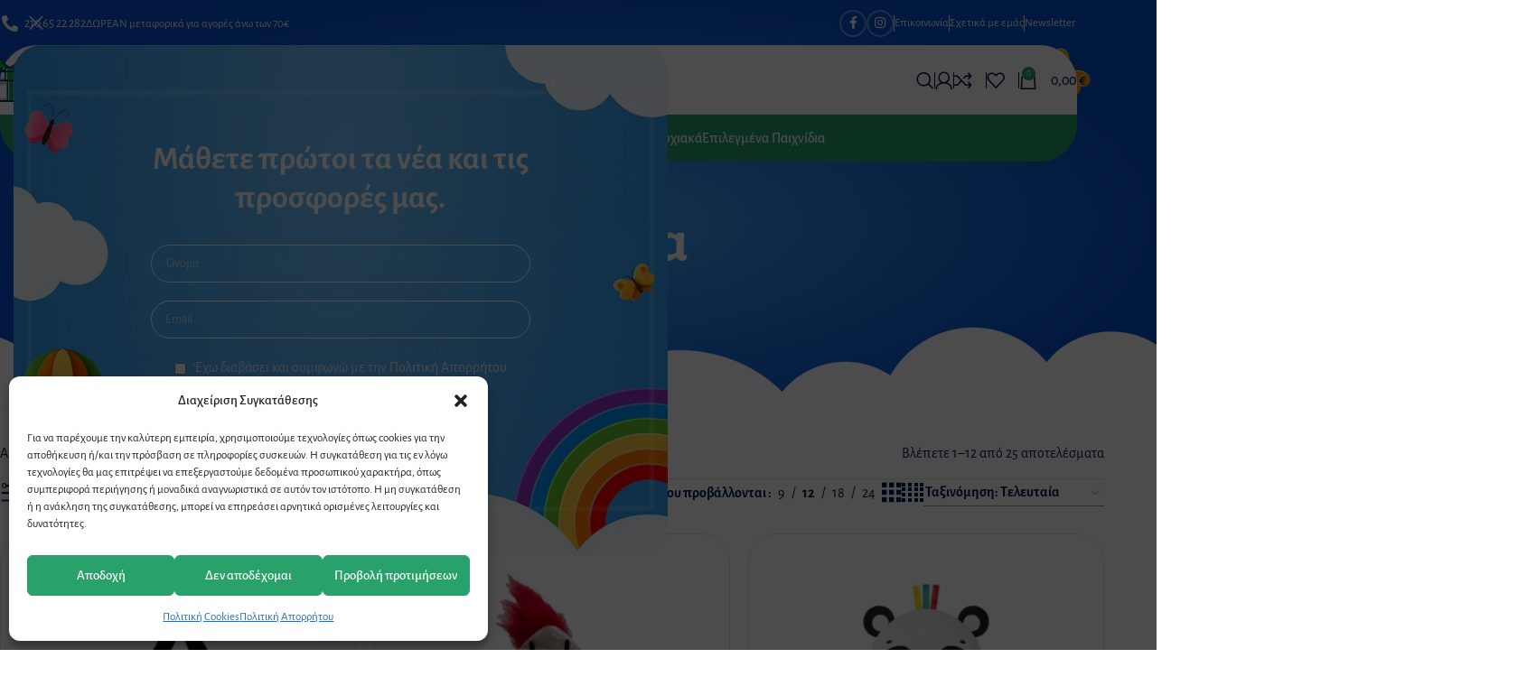

--- FILE ---
content_type: text/html; charset=UTF-8
request_url: https://www.ypografi.com/katigoria-proiontos/koukles-loutrina-figoures/loutrina/
body_size: 109093
content:
<!DOCTYPE html>
<html lang="el" prefix="og: https://ogp.me/ns#">
<head>
	<meta charset="UTF-8">
	<link rel="profile" href="https://gmpg.org/xfn/11">
	<link rel="pingback" href="https://www.ypografi.com/xmlrpc.php">

		<script>
		window.dataLayer = window.dataLayer || [];
		window.gtag = window.gtag || function () { dataLayer.push(arguments); };

		gtag('set', 'url_passthrough', true);

		gtag('consent', 'default', {
			ad_storage: 'denied',
			ad_user_data: 'denied',
			ad_personalization: 'denied',
			analytics_storage: 'denied',
			functionality_storage: 'granted',
			security_storage: 'granted',
			personalization_storage: 'denied',
			wait_for_update: 500
		});

		function bacGetCookie(name) {
			const parts = ('; ' + document.cookie).split('; ' + name + '=');
			if (parts.length === 2) return parts.pop().split(';').shift();
			return '';
		}

		var bacLastConsentKey = null;

		function bacApplyConsent(statisticsAllowed, marketingAllowed) {
			var key = (statisticsAllowed ? '1' : '0') + (marketingAllowed ? '1' : '0');
			if (bacLastConsentKey === key) return;
			bacLastConsentKey = key;

			const granted = b => (b ? 'granted' : 'denied');

			gtag('consent', 'update', {
				analytics_storage: granted(!!statisticsAllowed),
				ad_storage: granted(!!marketingAllowed),
				ad_user_data: granted(!!marketingAllowed),
				ad_personalization: granted(!!marketingAllowed),
				personalization_storage: granted(!!marketingAllowed),
				functionality_storage: 'granted',
				security_storage: 'granted'
			});
		}

		function bacInitFromCookies() {
			const stats = bacGetCookie('cmplz_statistics') === 'allow';
			const mkt   = bacGetCookie('cmplz_marketing') === 'allow';
			bacApplyConsent(stats, mkt);
		}

		bacInitFromCookies();

		document.addEventListener('cmplz_fire_categories', function (e) {
			const cats = (e && e.detail && e.detail.categories) ? e.detail.categories : [];
			const statsAllowed = cats.includes('statistics');
			const mktAllowed   = cats.includes('marketing');
			bacApplyConsent(statsAllowed, mktAllowed);
		});

		document.addEventListener('cmplz_revoke', function () {
			bacInitFromCookies();
		});
	</script>
	
<!-- Search Engine Optimization by Rank Math - https://rankmath.com/ -->
<title>Λούτρινα - Ypografi.com</title>
<link data-rocket-prefetch href="https://www.googletagmanager.com" rel="dns-prefetch">
<link data-rocket-prefetch href="https://connect.facebook.net" rel="dns-prefetch">
<link data-rocket-prefetch href="https://www.gstatic.com" rel="dns-prefetch">
<link data-rocket-prefetch href="https://fonts.googleapis.com" rel="dns-prefetch">
<link data-rocket-prefetch href="https://googleads.g.doubleclick.net" rel="dns-prefetch">
<link data-rocket-prefetch href="https://www.google.com" rel="dns-prefetch">
<link data-rocket-preload as="style" href="https://fonts.googleapis.com/css?family=Alegreya%20Sans%3A400%2C700%2C500%2C800&#038;display=swap" rel="preload">
<link crossorigin data-rocket-preload as="font" href="https://fonts.gstatic.com/s/alegreyasans/v26/5aUz9_-1phKLFgshYDvh6Vwt7VltvXVX.woff2" rel="preload">
<link crossorigin data-rocket-preload as="font" href="https://fonts.gstatic.com/s/alegreyasans/v26/5aUz9_-1phKLFgshYDvh6Vwt7VptvQ.woff2" rel="preload">
<link crossorigin data-rocket-preload as="font" href="https://fonts.gstatic.com/s/alegreyasans/v26/5aUu9_-1phKLFgshYDvh6Vwt5alOqEp2iw.woff2" rel="preload">
<link crossorigin data-rocket-preload as="font" href="https://fonts.gstatic.com/s/alegreyasans/v26/5aUu9_-1phKLFgshYDvh6Vwt5eFIqEp2iw.woff2" rel="preload">
<link href="https://fonts.googleapis.com/css?family=Alegreya%20Sans%3A400%2C700%2C500%2C800&#038;display=swap" media="print" onload="this.media=&#039;all&#039;" rel="stylesheet">
<style id="wpr-usedcss">img:is([sizes=auto i],[sizes^="auto," i]){contain-intrinsic-size:3000px 1500px}[role=region]{position:relative}:root{--wp-admin-theme-color:#3858e9;--wp-admin-theme-color--rgb:56,88,233;--wp-admin-theme-color-darker-10:#2145e6;--wp-admin-theme-color-darker-10--rgb:33.0384615385,68.7307692308,230.4615384615;--wp-admin-theme-color-darker-20:#183ad6;--wp-admin-theme-color-darker-20--rgb:23.6923076923,58.1538461538,214.3076923077;--wp-admin-border-width-focus:2px}:root{--wp-block-synced-color:#7a00df;--wp-block-synced-color--rgb:122,0,223;--wp-bound-block-color:var(--wp-block-synced-color);--wp-editor-canvas-background:#ddd;--wp-admin-theme-color:#007cba;--wp-admin-theme-color--rgb:0,124,186;--wp-admin-theme-color-darker-10:#006ba1;--wp-admin-theme-color-darker-10--rgb:0,107,160.5;--wp-admin-theme-color-darker-20:#005a87;--wp-admin-theme-color-darker-20--rgb:0,90,135;--wp-admin-border-width-focus:2px}@media (min-resolution:192dpi){:root{--wp-admin-border-width-focus:1.5px}}:where(.wp-block-popup-maker-cta-button__link){border-radius:9999px;box-shadow:none;padding:1rem 2.25rem;text-decoration:none}:root :where(.wp-block-popup-maker-cta-button){font-family:inherit;font-size:var(--wp--preset--font-size--medium);font-style:normal;line-height:inherit}:root :where(.wp-block-popup-maker-cta-button .wp-block-popup-maker-cta-button__link.is-style-outline),:root :where(.wp-block-popup-maker-cta-button.is-style-outline>.wp-block-popup-maker-cta-button__link){border:1px solid;padding:calc(1rem - 1px) calc(2.25rem - 1px)}:root :where(.wp-block-popup-maker-cta-button .wp-block-popup-maker-cta-button__link.is-style-outline:not(.has-text-color)),:root :where(.wp-block-popup-maker-cta-button.is-style-outline>.wp-block-popup-maker-cta-button__link:not(.has-text-color)){color:currentColor}:root :where(.wp-block-popup-maker-cta-button .wp-block-popup-maker-cta-button__link.is-style-outline:not(.has-background)),:root :where(.wp-block-popup-maker-cta-button.is-style-outline>.wp-block-popup-maker-cta-button__link:not(.has-background)){background-color:#0000;background-image:none}:root :where(.wp-block-popup-maker-cta-button.is-style-outline>.wp-block-popup-maker-cta-button__link.wp-block-popup-maker-cta-button__link:not(.has-background):hover){background-color:color-mix(in srgb,var(--wp--preset--color--contrast) 5%,#0000)}@supports not (background-color:color-mix(in srgb,red 50%,blue)){:where(.wp-block-popup-maker-cta-button:not(.is-style-outline))>.wp-block-popup-maker-cta-button__link:not(.is-style-outline):hover{filter:brightness(.85)}:where(.wp-block-popup-maker-cta-button.is-style-outline>.wp-block-popup-maker-cta-button__link.wp-block-popup-maker-cta-button__link:not(.has-background):hover){filter:brightness(1.05)}}.payment-cards__tokens{-webkit-transition:opacity 450ms;transition:opacity 450ms ease}.payment-cards__tokens.loading{opacity:.5;pointer-events:none}.woocommerce form .form-row .required{visibility:visible}.cmplz-blocked-content-notice{display:none}.cmplz-optin .cmplz-blocked-content-container .cmplz-blocked-content-notice,.cmplz-optin .cmplz-wp-video .cmplz-blocked-content-notice{display:block}.cmplz-blocked-content-container,.cmplz-wp-video{animation-name:cmplz-fadein;animation-duration:.6s;background:#fff;border:0;border-radius:3px;box-shadow:0 0 1px 0 rgba(0,0,0,.5),0 1px 10px 0 rgba(0,0,0,.15);display:flex;justify-content:center;align-items:center;background-repeat:no-repeat!important;background-size:cover!important;height:inherit;position:relative}.cmplz-blocked-content-container iframe,.cmplz-wp-video iframe{visibility:hidden;max-height:100%;border:0!important}.cmplz-blocked-content-container .cmplz-blocked-content-notice,.cmplz-wp-video .cmplz-blocked-content-notice{white-space:normal;text-transform:initial;position:absolute!important;width:100%;top:50%;left:50%;transform:translate(-50%,-50%);max-width:300px;font-size:14px;padding:10px;background-color:rgba(0,0,0,.5);color:#fff;text-align:center;z-index:98;line-height:23px}.cmplz-blocked-content-container .cmplz-blocked-content-notice .cmplz-links,.cmplz-wp-video .cmplz-blocked-content-notice .cmplz-links{display:block;margin-bottom:10px}.cmplz-blocked-content-container .cmplz-blocked-content-notice .cmplz-links a,.cmplz-wp-video .cmplz-blocked-content-notice .cmplz-links a{color:#fff}.cmplz-blocked-content-container div div{display:none}.cmplz-wp-video .cmplz-placeholder-element{width:100%;height:inherit}@keyframes cmplz-fadein{from{opacity:0}to{opacity:1}}.vc_row:after,.vc_row:before{content:" ";display:table}.vc_row:after{clear:both}.vc_non_responsive .vc_row .vc_col-sm-1{width:8.33333333%}.vc_non_responsive .vc_row .vc_col-sm-1,.vc_non_responsive .vc_row .vc_col-sm-2{float:left;min-height:1px;padding-left:15px;padding-right:15px;position:relative}.vc_non_responsive .vc_row .vc_col-sm-2{width:16.66666667%}.vc_non_responsive .vc_row .vc_col-sm-3{width:25%}.vc_non_responsive .vc_row .vc_col-sm-3,.vc_non_responsive .vc_row .vc_col-sm-4{float:left;min-height:1px;padding-left:15px;padding-right:15px;position:relative}.vc_non_responsive .vc_row .vc_col-sm-4{width:33.33333333%}.vc_non_responsive .vc_row .vc_col-sm-5{width:41.66666667%}.vc_non_responsive .vc_row .vc_col-sm-5,.vc_non_responsive .vc_row .vc_col-sm-6{float:left;min-height:1px;padding-left:15px;padding-right:15px;position:relative}.vc_non_responsive .vc_row .vc_col-sm-6{width:50%}.vc_non_responsive .vc_row .vc_col-sm-7{width:58.33333333%}.vc_non_responsive .vc_row .vc_col-sm-7,.vc_non_responsive .vc_row .vc_col-sm-8{float:left;min-height:1px;padding-left:15px;padding-right:15px;position:relative}.vc_non_responsive .vc_row .vc_col-sm-8{width:66.66666667%}.vc_non_responsive .vc_row .vc_col-sm-9{float:left;min-height:1px;padding-left:15px;padding-right:15px;position:relative;width:75%}.vc_non_responsive .vc_row .vc_col-sm-10{float:left;min-height:1px;padding-left:15px;padding-right:15px;position:relative;width:83.33333333%}.vc_non_responsive .vc_row .vc_col-sm-11{float:left;min-height:1px;padding-left:15px;padding-right:15px;position:relative;width:91.66666667%}.vc_non_responsive .vc_row .vc_col-sm-12{float:left;min-height:1px;padding-left:15px;padding-right:15px;position:relative;width:100%}.vc_non_responsive .vc_row .vc_col-sm-offset-12{margin-left:100%}.vc_non_responsive .vc_row .vc_col-sm-offset-11{margin-left:91.66666667%}.vc_non_responsive .vc_row .vc_col-sm-offset-10{margin-left:83.33333333%}.vc_non_responsive .vc_row .vc_col-sm-offset-9{margin-left:75%}.vc_non_responsive .vc_row .vc_col-sm-offset-8{margin-left:66.66666667%}.vc_non_responsive .vc_row .vc_col-sm-offset-7{margin-left:58.33333333%}.vc_non_responsive .vc_row .vc_col-sm-offset-6{margin-left:50%}.vc_non_responsive .vc_row .vc_col-sm-offset-5{margin-left:41.66666667%}.vc_non_responsive .vc_row .vc_col-sm-offset-4{margin-left:33.33333333%}.vc_non_responsive .vc_row .vc_col-sm-offset-3{margin-left:25%}.vc_non_responsive .vc_row .vc_col-sm-offset-2{margin-left:16.66666667%}.vc_non_responsive .vc_row .vc_col-sm-offset-1{margin-left:8.33333333%}.vc_non_responsive .vc_row .vc_col-sm-offset-0{margin-left:0}.vc_non_responsive .vc_row .vc_col-sm-1\/5{float:left;min-height:1px;padding-left:15px;padding-right:15px;position:relative;width:20%}.vc_non_responsive .vc_row .vc_col-sm-2\/5{float:left;min-height:1px;padding-left:15px;padding-right:15px;position:relative;width:40%}.vc_non_responsive .vc_row .vc_col-sm-3\/5{float:left;min-height:1px;padding-left:15px;padding-right:15px;position:relative;width:60%}.vc_non_responsive .vc_row .vc_col-sm-4\/5{float:left;min-height:1px;padding-left:15px;padding-right:15px;position:relative;width:80%}.vc_non_responsive .vc_row .vc_col-sm-5\/5{float:left;min-height:1px;padding-left:15px;padding-right:15px;position:relative;width:100%}.vc_non_responsive .vc_row .vc_col-sm-offset-5\/5{margin-left:100%}.vc_non_responsive .vc_row .vc_col-sm-offset-4\/5{margin-left:80%}.vc_non_responsive .vc_row .vc_col-sm-offset-3\/5{margin-left:60%}.vc_non_responsive .vc_row .vc_col-sm-offset-2\/5{margin-left:40%}.vc_non_responsive .vc_row .vc_col-sm-offset-1\/5{margin-left:20%}.vc_non_responsive .vc_row .vc_col-sm-offset-0\/5{margin-left:0}.vc_column_container{width:100%}.vc_row{margin-left:-15px;margin-right:-15px}.vc_col-lg-1,.vc_col-lg-10,.vc_col-lg-11,.vc_col-lg-12,.vc_col-lg-2,.vc_col-lg-3,.vc_col-lg-4,.vc_col-lg-5,.vc_col-lg-6,.vc_col-lg-7,.vc_col-lg-8,.vc_col-lg-9,.vc_col-md-1,.vc_col-md-10,.vc_col-md-11,.vc_col-md-12,.vc_col-md-2,.vc_col-md-3,.vc_col-md-4,.vc_col-md-5,.vc_col-md-6,.vc_col-md-7,.vc_col-md-8,.vc_col-md-9,.vc_col-sm-1,.vc_col-sm-10,.vc_col-sm-11,.vc_col-sm-12,.vc_col-sm-2,.vc_col-sm-3,.vc_col-sm-4,.vc_col-sm-5,.vc_col-sm-6,.vc_col-sm-7,.vc_col-sm-8,.vc_col-sm-9,.vc_col-xs-1,.vc_col-xs-10,.vc_col-xs-11,.vc_col-xs-12,.vc_col-xs-2,.vc_col-xs-3,.vc_col-xs-4,.vc_col-xs-5,.vc_col-xs-6,.vc_col-xs-7,.vc_col-xs-8,.vc_col-xs-9{box-sizing:border-box;min-height:1px;padding-left:15px;padding-right:15px;position:relative}.vc_col-xs-1,.vc_col-xs-10,.vc_col-xs-11,.vc_col-xs-12,.vc_col-xs-2,.vc_col-xs-3,.vc_col-xs-4,.vc_col-xs-5,.vc_col-xs-6,.vc_col-xs-7,.vc_col-xs-8,.vc_col-xs-9{float:left}[dir=rtl] .vc_rtl-columns-reverse .vc_col-xs-1,[dir=rtl] .vc_rtl-columns-reverse .vc_col-xs-10,[dir=rtl] .vc_rtl-columns-reverse .vc_col-xs-11,[dir=rtl] .vc_rtl-columns-reverse .vc_col-xs-12,[dir=rtl] .vc_rtl-columns-reverse .vc_col-xs-2,[dir=rtl] .vc_rtl-columns-reverse .vc_col-xs-3,[dir=rtl] .vc_rtl-columns-reverse .vc_col-xs-4,[dir=rtl] .vc_rtl-columns-reverse .vc_col-xs-5,[dir=rtl] .vc_rtl-columns-reverse .vc_col-xs-6,[dir=rtl] .vc_rtl-columns-reverse .vc_col-xs-7,[dir=rtl] .vc_rtl-columns-reverse .vc_col-xs-8,[dir=rtl] .vc_rtl-columns-reverse .vc_col-xs-9{float:right}.vc_col-xs-12{width:100%}.vc_col-xs-11{width:91.66666667%}.vc_col-xs-10{width:83.33333333%}.vc_col-xs-9{width:75%}.vc_col-xs-8{width:66.66666667%}.vc_col-xs-7{width:58.33333333%}.vc_col-xs-6{width:50%}.vc_col-xs-5{width:41.66666667%}.vc_col-xs-4{width:33.33333333%}.vc_col-xs-3{width:25%}.vc_col-xs-2{width:16.66666667%}.vc_col-xs-1{width:8.33333333%}.vc_col-xs-pull-12{right:100%}.vc_col-xs-pull-11{right:91.66666667%}.vc_col-xs-pull-10{right:83.33333333%}.vc_col-xs-pull-9{right:75%}.vc_col-xs-pull-8{right:66.66666667%}.vc_col-xs-pull-7{right:58.33333333%}.vc_col-xs-pull-6{right:50%}.vc_col-xs-pull-5{right:41.66666667%}.vc_col-xs-pull-4{right:33.33333333%}.vc_col-xs-pull-3{right:25%}.vc_col-xs-pull-2{right:16.66666667%}.vc_col-xs-pull-1{right:8.33333333%}.vc_col-xs-pull-0{right:auto}.vc_col-xs-push-12{left:100%}.vc_col-xs-push-11{left:91.66666667%}.vc_col-xs-push-10{left:83.33333333%}.vc_col-xs-push-9{left:75%}.vc_col-xs-push-8{left:66.66666667%}.vc_col-xs-push-7{left:58.33333333%}.vc_col-xs-push-6{left:50%}.vc_col-xs-push-5{left:41.66666667%}.vc_col-xs-push-4{left:33.33333333%}.vc_col-xs-push-3{left:25%}.vc_col-xs-push-2{left:16.66666667%}.vc_col-xs-push-1{left:8.33333333%}.vc_col-xs-push-0{left:auto}.vc_col-xs-offset-12{margin-left:100%}.vc_col-xs-offset-11{margin-left:91.66666667%}.vc_col-xs-offset-10{margin-left:83.33333333%}.vc_col-xs-offset-9{margin-left:75%}.vc_col-xs-offset-8{margin-left:66.66666667%}.vc_col-xs-offset-7{margin-left:58.33333333%}.vc_col-xs-offset-6{margin-left:50%}.vc_col-xs-offset-5{margin-left:41.66666667%}.vc_col-xs-offset-4{margin-left:33.33333333%}.vc_col-xs-offset-3{margin-left:25%}.vc_col-xs-offset-2{margin-left:16.66666667%}.vc_col-xs-offset-1{margin-left:8.33333333%}.vc_col-xs-offset-0{margin-left:0}.vc_col-lg-1\/5,.vc_col-lg-2\/5,.vc_col-lg-3\/5,.vc_col-lg-4\/5,.vc_col-lg-5\/5,.vc_col-md-1\/5,.vc_col-md-2\/5,.vc_col-md-3\/5,.vc_col-md-4\/5,.vc_col-md-5\/5,.vc_col-sm-1\/5,.vc_col-sm-2\/5,.vc_col-sm-3\/5,.vc_col-sm-4\/5,.vc_col-sm-5\/5,.vc_col-xs-1\/5,.vc_col-xs-2\/5,.vc_col-xs-3\/5,.vc_col-xs-4\/5,.vc_col-xs-5\/5{box-sizing:border-box;min-height:1px;padding-left:15px;padding-right:15px;position:relative}.vc_col-xs-1\/5,.vc_col-xs-2\/5,.vc_col-xs-3\/5,.vc_col-xs-4\/5,.vc_col-xs-5\/5{float:left}.vc_col-xs-5\/5{width:100%}.vc_col-xs-4\/5{width:80%}.vc_col-xs-3\/5{width:60%}.vc_col-xs-2\/5{width:40%}.vc_col-xs-1\/5{width:20%}.vc_col-xs-pull-5\/5{right:100%}.vc_col-xs-pull-4\/5{right:80%}.vc_col-xs-pull-3\/5{right:60%}.vc_col-xs-pull-2\/5{right:40%}.vc_col-xs-pull-1\/5{right:20%}.vc_col-xs-pull-0\/5{right:auto}.vc_col-xs-push-5\/5{left:100%}.vc_col-xs-push-4\/5{left:80%}.vc_col-xs-push-3\/5{left:60%}.vc_col-xs-push-2\/5{left:40%}.vc_col-xs-push-1\/5{left:20%}.vc_col-xs-push-0\/5{left:auto}.vc_col-xs-offset-5\/5{margin-left:100%}.vc_col-xs-offset-4\/5{margin-left:80%}.vc_col-xs-offset-3\/5{margin-left:60%}.vc_col-xs-offset-2\/5{margin-left:40%}.vc_col-xs-offset-1\/5{margin-left:20%}.vc_col-xs-offset-0\/5{margin-left:0}[dir=rtl] .vc_rtl-columns-reverse .vc_col-xs-1\/5,[dir=rtl] .vc_rtl-columns-reverse .vc_col-xs-2\/5,[dir=rtl] .vc_rtl-columns-reverse .vc_col-xs-3\/5,[dir=rtl] .vc_rtl-columns-reverse .vc_col-xs-4\/5,[dir=rtl] .vc_rtl-columns-reverse .vc_col-xs-5\/5,[dir=rtl] .vc_rtl-columns-reverse .vc_non_responsive .vc_row .vc_col-sm-1\/5,[dir=rtl] .vc_rtl-columns-reverse .vc_non_responsive .vc_row .vc_col-sm-2\/5,[dir=rtl] .vc_rtl-columns-reverse .vc_non_responsive .vc_row .vc_col-sm-3\/5,[dir=rtl] .vc_rtl-columns-reverse .vc_non_responsive .vc_row .vc_col-sm-4\/5,[dir=rtl] .vc_rtl-columns-reverse .vc_non_responsive .vc_row .vc_col-sm-5\/5{float:right}@media (min-width:768px){.vc_col-sm-1,.vc_col-sm-10,.vc_col-sm-11,.vc_col-sm-12,.vc_col-sm-2,.vc_col-sm-3,.vc_col-sm-4,.vc_col-sm-5,.vc_col-sm-6,.vc_col-sm-7,.vc_col-sm-8,.vc_col-sm-9{float:left}[dir=rtl] .vc_rtl-columns-reverse .vc_col-sm-1,[dir=rtl] .vc_rtl-columns-reverse .vc_col-sm-10,[dir=rtl] .vc_rtl-columns-reverse .vc_col-sm-11,[dir=rtl] .vc_rtl-columns-reverse .vc_col-sm-12,[dir=rtl] .vc_rtl-columns-reverse .vc_col-sm-2,[dir=rtl] .vc_rtl-columns-reverse .vc_col-sm-3,[dir=rtl] .vc_rtl-columns-reverse .vc_col-sm-4,[dir=rtl] .vc_rtl-columns-reverse .vc_col-sm-5,[dir=rtl] .vc_rtl-columns-reverse .vc_col-sm-6,[dir=rtl] .vc_rtl-columns-reverse .vc_col-sm-7,[dir=rtl] .vc_rtl-columns-reverse .vc_col-sm-8,[dir=rtl] .vc_rtl-columns-reverse .vc_col-sm-9{float:right}.vc_col-sm-12{width:100%}.vc_col-sm-11{width:91.66666667%}.vc_col-sm-10{width:83.33333333%}.vc_col-sm-9{width:75%}.vc_col-sm-8{width:66.66666667%}.vc_col-sm-7{width:58.33333333%}.vc_col-sm-6{width:50%}.vc_col-sm-5{width:41.66666667%}.vc_col-sm-4{width:33.33333333%}.vc_col-sm-3{width:25%}.vc_col-sm-2{width:16.66666667%}.vc_col-sm-1{width:8.33333333%}.vc_col-sm-pull-12{right:100%}.vc_col-sm-pull-11{right:91.66666667%}.vc_col-sm-pull-10{right:83.33333333%}.vc_col-sm-pull-9{right:75%}.vc_col-sm-pull-8{right:66.66666667%}.vc_col-sm-pull-7{right:58.33333333%}.vc_col-sm-pull-6{right:50%}.vc_col-sm-pull-5{right:41.66666667%}.vc_col-sm-pull-4{right:33.33333333%}.vc_col-sm-pull-3{right:25%}.vc_col-sm-pull-2{right:16.66666667%}.vc_col-sm-pull-1{right:8.33333333%}.vc_col-sm-pull-0{right:auto}.vc_col-sm-push-12{left:100%}.vc_col-sm-push-11{left:91.66666667%}.vc_col-sm-push-10{left:83.33333333%}.vc_col-sm-push-9{left:75%}.vc_col-sm-push-8{left:66.66666667%}.vc_col-sm-push-7{left:58.33333333%}.vc_col-sm-push-6{left:50%}.vc_col-sm-push-5{left:41.66666667%}.vc_col-sm-push-4{left:33.33333333%}.vc_col-sm-push-3{left:25%}.vc_col-sm-push-2{left:16.66666667%}.vc_col-sm-push-1{left:8.33333333%}.vc_col-sm-push-0{left:auto}.vc_col-sm-offset-12{margin-left:100%}.vc_col-sm-offset-11{margin-left:91.66666667%}.vc_col-sm-offset-10{margin-left:83.33333333%}.vc_col-sm-offset-9{margin-left:75%}.vc_col-sm-offset-8{margin-left:66.66666667%}.vc_col-sm-offset-7{margin-left:58.33333333%}.vc_col-sm-offset-6{margin-left:50%}.vc_col-sm-offset-5{margin-left:41.66666667%}.vc_col-sm-offset-4{margin-left:33.33333333%}.vc_col-sm-offset-3{margin-left:25%}.vc_col-sm-offset-2{margin-left:16.66666667%}.vc_col-sm-offset-1{margin-left:8.33333333%}.vc_col-sm-offset-0{margin-left:0}.vc_col-sm-1\/5,.vc_col-sm-2\/5,.vc_col-sm-3\/5,.vc_col-sm-4\/5,.vc_col-sm-5\/5{float:left}[dir=rtl] .vc_rtl-columns-reverse .vc_col-sm-1\/5,[dir=rtl] .vc_rtl-columns-reverse .vc_col-sm-2\/5,[dir=rtl] .vc_rtl-columns-reverse .vc_col-sm-3\/5,[dir=rtl] .vc_rtl-columns-reverse .vc_col-sm-4\/5,[dir=rtl] .vc_rtl-columns-reverse .vc_col-sm-5\/5{float:right}.vc_col-sm-5\/5{width:100%}.vc_col-sm-4\/5{width:80%}.vc_col-sm-3\/5{width:60%}.vc_col-sm-2\/5{width:40%}.vc_col-sm-1\/5{width:20%}.vc_col-sm-pull-5\/5{right:100%}.vc_col-sm-pull-4\/5{right:80%}.vc_col-sm-pull-3\/5{right:60%}.vc_col-sm-pull-2\/5{right:40%}.vc_col-sm-pull-1\/5{right:20%}.vc_col-sm-pull-0\/5{right:auto}.vc_col-sm-push-5\/5{left:100%}.vc_col-sm-push-4\/5{left:80%}.vc_col-sm-push-3\/5{left:60%}.vc_col-sm-push-2\/5{left:40%}.vc_col-sm-push-1\/5{left:20%}.vc_col-sm-push-0\/5{left:auto}.vc_col-sm-offset-5\/5{margin-left:100%}.vc_col-sm-offset-4\/5{margin-left:80%}.vc_col-sm-offset-3\/5{margin-left:60%}.vc_col-sm-offset-2\/5{margin-left:40%}.vc_col-sm-offset-1\/5{margin-left:20%}.vc_col-sm-offset-0\/5{margin-left:0}}@media (min-width:992px){.vc_col-md-1,.vc_col-md-10,.vc_col-md-11,.vc_col-md-12,.vc_col-md-2,.vc_col-md-3,.vc_col-md-4,.vc_col-md-5,.vc_col-md-6,.vc_col-md-7,.vc_col-md-8,.vc_col-md-9{float:left}[dir=rtl] .vc_rtl-columns-reverse .vc_col-md-1,[dir=rtl] .vc_rtl-columns-reverse .vc_col-md-10,[dir=rtl] .vc_rtl-columns-reverse .vc_col-md-11,[dir=rtl] .vc_rtl-columns-reverse .vc_col-md-12,[dir=rtl] .vc_rtl-columns-reverse .vc_col-md-2,[dir=rtl] .vc_rtl-columns-reverse .vc_col-md-3,[dir=rtl] .vc_rtl-columns-reverse .vc_col-md-4,[dir=rtl] .vc_rtl-columns-reverse .vc_col-md-5,[dir=rtl] .vc_rtl-columns-reverse .vc_col-md-6,[dir=rtl] .vc_rtl-columns-reverse .vc_col-md-7,[dir=rtl] .vc_rtl-columns-reverse .vc_col-md-8,[dir=rtl] .vc_rtl-columns-reverse .vc_col-md-9{float:right}.vc_col-md-12{width:100%}.vc_col-md-11{width:91.66666667%}.vc_col-md-10{width:83.33333333%}.vc_col-md-9{width:75%}.vc_col-md-8{width:66.66666667%}.vc_col-md-7{width:58.33333333%}.vc_col-md-6{width:50%}.vc_col-md-5{width:41.66666667%}.vc_col-md-4{width:33.33333333%}.vc_col-md-3{width:25%}.vc_col-md-2{width:16.66666667%}.vc_col-md-1{width:8.33333333%}.vc_col-md-pull-12{right:100%}.vc_col-md-pull-11{right:91.66666667%}.vc_col-md-pull-10{right:83.33333333%}.vc_col-md-pull-9{right:75%}.vc_col-md-pull-8{right:66.66666667%}.vc_col-md-pull-7{right:58.33333333%}.vc_col-md-pull-6{right:50%}.vc_col-md-pull-5{right:41.66666667%}.vc_col-md-pull-4{right:33.33333333%}.vc_col-md-pull-3{right:25%}.vc_col-md-pull-2{right:16.66666667%}.vc_col-md-pull-1{right:8.33333333%}.vc_col-md-pull-0{right:auto}.vc_col-md-push-12{left:100%}.vc_col-md-push-11{left:91.66666667%}.vc_col-md-push-10{left:83.33333333%}.vc_col-md-push-9{left:75%}.vc_col-md-push-8{left:66.66666667%}.vc_col-md-push-7{left:58.33333333%}.vc_col-md-push-6{left:50%}.vc_col-md-push-5{left:41.66666667%}.vc_col-md-push-4{left:33.33333333%}.vc_col-md-push-3{left:25%}.vc_col-md-push-2{left:16.66666667%}.vc_col-md-push-1{left:8.33333333%}.vc_col-md-push-0{left:auto}.vc_col-md-offset-12{margin-left:100%}.vc_col-md-offset-11{margin-left:91.66666667%}.vc_col-md-offset-10{margin-left:83.33333333%}.vc_col-md-offset-9{margin-left:75%}.vc_col-md-offset-8{margin-left:66.66666667%}.vc_col-md-offset-7{margin-left:58.33333333%}.vc_col-md-offset-6{margin-left:50%}.vc_col-md-offset-5{margin-left:41.66666667%}.vc_col-md-offset-4{margin-left:33.33333333%}.vc_col-md-offset-3{margin-left:25%}.vc_col-md-offset-2{margin-left:16.66666667%}.vc_col-md-offset-1{margin-left:8.33333333%}.vc_col-md-offset-0{margin-left:0}.vc_col-md-1\/5,.vc_col-md-2\/5,.vc_col-md-3\/5,.vc_col-md-4\/5,.vc_col-md-5\/5{float:left}[dir=rtl] .vc_rtl-columns-reverse .vc_col-sm-1\/5,[dir=rtl] .vc_rtl-columns-reverse .vc_col-sm-2\/5,[dir=rtl] .vc_rtl-columns-reverse .vc_col-sm-3\/5,[dir=rtl] .vc_rtl-columns-reverse .vc_col-sm-4\/5,[dir=rtl] .vc_rtl-columns-reverse .vc_col-sm-5\/5{float:right}.vc_col-md-5\/5{width:100%}.vc_col-md-4\/5{width:80%}.vc_col-md-3\/5{width:60%}.vc_col-md-2\/5{width:40%}.vc_col-md-1\/5{width:20%}.vc_col-md-pull-5\/5{right:100%}.vc_col-md-pull-4\/5{right:80%}.vc_col-md-pull-3\/5{right:60%}.vc_col-md-pull-2\/5{right:40%}.vc_col-md-pull-1\/5{right:20%}.vc_col-md-pull-0\/5{right:auto}.vc_col-md-push-5\/5{left:100%}.vc_col-md-push-4\/5{left:80%}.vc_col-md-push-3\/5{left:60%}.vc_col-md-push-2\/5{left:40%}.vc_col-md-push-1\/5{left:20%}.vc_col-md-push-0\/5{left:auto}.vc_col-md-offset-5\/5{margin-left:100%}.vc_col-md-offset-4\/5{margin-left:80%}.vc_col-md-offset-3\/5{margin-left:60%}.vc_col-md-offset-2\/5{margin-left:40%}.vc_col-md-offset-1\/5{margin-left:20%}.vc_col-md-offset-0\/5{margin-left:0}}@media (min-width:1200px){.vc_col-lg-1,.vc_col-lg-10,.vc_col-lg-11,.vc_col-lg-12,.vc_col-lg-2,.vc_col-lg-3,.vc_col-lg-4,.vc_col-lg-5,.vc_col-lg-6,.vc_col-lg-7,.vc_col-lg-8,.vc_col-lg-9{float:left}[dir=rtl] .vc_rtl-columns-reverse .vc_col-lg-1,[dir=rtl] .vc_rtl-columns-reverse .vc_col-lg-10,[dir=rtl] .vc_rtl-columns-reverse .vc_col-lg-11,[dir=rtl] .vc_rtl-columns-reverse .vc_col-lg-12,[dir=rtl] .vc_rtl-columns-reverse .vc_col-lg-2,[dir=rtl] .vc_rtl-columns-reverse .vc_col-lg-3,[dir=rtl] .vc_rtl-columns-reverse .vc_col-lg-4,[dir=rtl] .vc_rtl-columns-reverse .vc_col-lg-5,[dir=rtl] .vc_rtl-columns-reverse .vc_col-lg-6,[dir=rtl] .vc_rtl-columns-reverse .vc_col-lg-7,[dir=rtl] .vc_rtl-columns-reverse .vc_col-lg-8,[dir=rtl] .vc_rtl-columns-reverse .vc_col-lg-9{float:right}.vc_col-lg-12{width:100%}.vc_col-lg-11{width:91.66666667%}.vc_col-lg-10{width:83.33333333%}.vc_col-lg-9{width:75%}.vc_col-lg-8{width:66.66666667%}.vc_col-lg-7{width:58.33333333%}.vc_col-lg-6{width:50%}.vc_col-lg-5{width:41.66666667%}.vc_col-lg-4{width:33.33333333%}.vc_col-lg-3{width:25%}.vc_col-lg-2{width:16.66666667%}.vc_col-lg-1{width:8.33333333%}.vc_col-lg-pull-12{right:100%}.vc_col-lg-pull-11{right:91.66666667%}.vc_col-lg-pull-10{right:83.33333333%}.vc_col-lg-pull-9{right:75%}.vc_col-lg-pull-8{right:66.66666667%}.vc_col-lg-pull-7{right:58.33333333%}.vc_col-lg-pull-6{right:50%}.vc_col-lg-pull-5{right:41.66666667%}.vc_col-lg-pull-4{right:33.33333333%}.vc_col-lg-pull-3{right:25%}.vc_col-lg-pull-2{right:16.66666667%}.vc_col-lg-pull-1{right:8.33333333%}.vc_col-lg-pull-0{right:auto}.vc_col-lg-push-12{left:100%}.vc_col-lg-push-11{left:91.66666667%}.vc_col-lg-push-10{left:83.33333333%}.vc_col-lg-push-9{left:75%}.vc_col-lg-push-8{left:66.66666667%}.vc_col-lg-push-7{left:58.33333333%}.vc_col-lg-push-6{left:50%}.vc_col-lg-push-5{left:41.66666667%}.vc_col-lg-push-4{left:33.33333333%}.vc_col-lg-push-3{left:25%}.vc_col-lg-push-2{left:16.66666667%}.vc_col-lg-push-1{left:8.33333333%}.vc_col-lg-push-0{left:auto}.vc_col-lg-offset-12{margin-left:100%}.vc_col-lg-offset-11{margin-left:91.66666667%}.vc_col-lg-offset-10{margin-left:83.33333333%}.vc_col-lg-offset-9{margin-left:75%}.vc_col-lg-offset-8{margin-left:66.66666667%}.vc_col-lg-offset-7{margin-left:58.33333333%}.vc_col-lg-offset-6{margin-left:50%}.vc_col-lg-offset-5{margin-left:41.66666667%}.vc_col-lg-offset-4{margin-left:33.33333333%}.vc_col-lg-offset-3{margin-left:25%}.vc_col-lg-offset-2{margin-left:16.66666667%}.vc_col-lg-offset-1{margin-left:8.33333333%}.vc_col-lg-offset-0{margin-left:0}.vc_col-lg-1\/5,.vc_col-lg-2\/5,.vc_col-lg-3\/5,.vc_col-lg-4\/5,.vc_col-lg-5\/5{float:left}[dir=rtl] .vc_rtl-columns-reverse .vc_col-sm-1\/5,[dir=rtl] .vc_rtl-columns-reverse .vc_col-sm-2\/5,[dir=rtl] .vc_rtl-columns-reverse .vc_col-sm-3\/5,[dir=rtl] .vc_rtl-columns-reverse .vc_col-sm-4\/5,[dir=rtl] .vc_rtl-columns-reverse .vc_col-sm-5\/5{float:right}.vc_col-lg-5\/5{width:100%}.vc_col-lg-4\/5{width:80%}.vc_col-lg-3\/5{width:60%}.vc_col-lg-2\/5{width:40%}.vc_col-lg-1\/5{width:20%}.vc_col-lg-pull-5\/5{right:100%}.vc_col-lg-pull-4\/5{right:80%}.vc_col-lg-pull-3\/5{right:60%}.vc_col-lg-pull-2\/5{right:40%}.vc_col-lg-pull-1\/5{right:20%}.vc_col-lg-pull-0\/5{right:auto}.vc_col-lg-push-5\/5{left:100%}.vc_col-lg-push-4\/5{left:80%}.vc_col-lg-push-3\/5{left:60%}.vc_col-lg-push-2\/5{left:40%}.vc_col-lg-push-1\/5{left:20%}.vc_col-lg-push-0\/5{left:auto}.vc_col-lg-offset-5\/5{margin-left:100%}.vc_col-lg-offset-4\/5{margin-left:80%}.vc_col-lg-offset-3\/5{margin-left:60%}.vc_col-lg-offset-2\/5{margin-left:40%}.vc_col-lg-offset-1\/5{margin-left:20%}.vc_col-lg-offset-0\/5{margin-left:0}}.vc_clearfix:after,.vc_clearfix:before{content:" ";display:table}.vc_clearfix:after{clear:both}i.icon{display:inline-block;height:16px;line-height:16px;margin-left:5px;vertical-align:text-top;width:16px}.wpb_content_element,ul.wpb_thumbnails-fluid>li{margin-bottom:35px}.wpb_accordion .wpb_content_element,.wpb_googleplus,.wpb_pinterest,.wpb_tab .wpb_content_element{margin-bottom:21.73913043px}.wpb-content-wrapper{border:none;display:block;margin:0;overflow:unset;padding:0}.vc_parallax-inner iframe{max-width:1000%}.vc_video-bg{height:100%;left:0;overflow:hidden;pointer-events:none;position:absolute;top:0;width:100%;z-index:0}.vc_video-bg iframe{max-width:1000%}.vc_row.vc_row-no-padding .vc_column-inner{padding-left:0;padding-right:0}.vc_row[data-vc-full-width]{overflow:hidden;transition:opacity .5s ease}.vc_row[data-vc-full-width].vc_hidden{opacity:0}.vc_row[data-vc-full-width-temp]{left:0;margin-left:calc(-50vw + 50%);right:0;width:100vw}.vc_row.vc_row-o-full-height{min-height:100vh}.vc_column-inner:after,.vc_column-inner:before{content:" ";display:table}.vc_column-inner:after{clear:both}.vc_ie-flexbox-fixer{display:flex;flex-direction:column}.vc_ie-flexbox-fixer>.vc_row{flex:1 1 auto}.vc_column_container{padding-left:0;padding-right:0}.vc_column_container>.vc_column-inner{box-sizing:border-box;padding-left:15px;padding-right:15px;width:100%}.vc_col-has-fill>.vc_column-inner,.vc_row-has-fill+.vc_row-full-width+.vc_row>.vc_column_container>.vc_column-inner,.vc_row-has-fill+.vc_row>.vc_column_container>.vc_column-inner,.vc_row-has-fill>.vc_column_container>.vc_column-inner{padding-top:35px}.vc_section{margin-left:-15px;margin-right:-15px;padding-left:15px;padding-right:15px}.vc_section[data-vc-full-width]{overflow:hidden;transition:opacity .5s ease}.vc_section[data-vc-full-width].vc_hidden{opacity:0}.vc_section[data-vc-full-width]>.vc_row{margin-left:0;margin-right:0}.vc_section[data-vc-full-width-temp]{left:0;margin-left:calc(-50vw + 50%);right:0;width:100vw}.vc_section[data-vc-stretch-content]{padding-left:0;padding-right:0}.vc_section.vc_row-o-full-height{min-height:100vh}.vc_section.vc_section-has-fill,.vc_section.vc_section-has-fill+.vc_row-full-width+.vc_section,.vc_section.vc_section-has-fill+.vc_section{padding-top:35px}.wpb_pinterest a{border-bottom:0}.vc_toggle{display:block;font-size:1em}.vc_toggle:last-of-type{margin-bottom:35px}.vc_toggle_title{cursor:pointer;display:block;font-weight:400;margin:0;padding:0;position:relative;-webkit-user-select:none;user-select:none}.vc_toggle_title>h4{display:inline}.vc_toggle_content{display:none;margin-bottom:21.73913043px;margin-top:1em;overflow:hidden;padding:0}.vc_toggle.vc_toggle_active>.vc_toggle_content{display:block}.wpb-tta-toggle{appearance:none;border:none;border-radius:3em;cursor:pointer;display:inline-block;height:30px;margin:0 15px;position:relative;transition:background .2s ease-in-out,border-color .25s ease-in-out;width:60px}.wpb-tta-toggle:before{background:#fff;border-radius:inherit;content:"";height:22px;left:4px;position:absolute;top:4px;transition:left .25s ease-in-out;width:22px}.wpb-tta-toggle.wpb-tta-toggle-active:before{left:34px}.wpb_gmaps_widget .wpb_wrapper{background-color:#f7f7f7;padding:5px}.wpb_content_element .wpb_tabs_nav li a:focus{outline:0}.wpb_content_element .wpb_tabs_nav,.wpb_content_element .wpb_tour_tabs_wrapper{padding:0}.wpb_content_element .wpb_tabs_nav{margin:0;padding-left:0!important;text-indent:inherit!important}#content .wpb_content_element .wpb_tabs_nav{margin:0}.wpb_content_element .wpb_tabs_nav li{background-color:#fff;background-image:none;list-style:none!important;padding:0;white-space:nowrap}.wpb_content_element .wpb_tabs_nav li:after,.wpb_content_element .wpb_tabs_nav li:before{display:none!important}.wpb_content_element .wpb_tabs_nav li:hover{background-color:#f7f7f7}.wpb_content_element .wpb_tour_tabs_wrapper .wpb_tabs_nav a{border-bottom:none;display:block;padding:.5em 1em;text-decoration:none}.wpb_content_element .wpb_tour_tabs_wrapper .wpb_tab{padding:1em}.wpb_content_element .wpb_tour_tabs_wrapper .wpb_tab .wpb_row:last-child>div>div.wpb_wrapper .wpb_content_element:last-child,.wpb_content_element .wpb_tour_tabs_wrapper .wpb_tab>.wpb_content_element:last-child{margin-bottom:0}.wpb_tour .wpb_tabs_nav{float:left;width:31.66666667%}.wpb_tour .wpb_tabs_nav li{clear:left;margin:0 0 1px;width:100%}.wpb_tour .wpb_tabs_nav a{width:100%}.wpb_tour .wpb_tour_tabs_wrapper .wpb_tab{border:none;box-sizing:border-box;float:left;padding:0 0 0 21.73913043px;width:68.33333333%}body ul.wpb_thumbnails-fluid li{background-image:none;list-style:none!important;margin-left:0;padding:0}body ul.wpb_thumbnails-fluid li:after,body ul.wpb_thumbnails-fluid li:before{display:none!important}.wpb_row .wpb_filtered_grid ul.wpb_thumbnails-fluid,.wpb_row .wpb_grid ul.wpb_thumbnails-fluid{overflow:visible!important;padding:0}.wpb_carousel .wpb_wrapper{position:relative}.wpb_carousel .next,.wpb_carousel .prev{background-color:#f7f7f7;font-size:12px;padding:0 6px;position:absolute;text-decoration:none;top:3px;transition:all .2s linear;-moz-transition:.2s linear;-webkit-transition:.2s linear;-o-transition:.2s linear;z-index:10}.wpb_carousel .next:hover,.wpb_carousel .prev:hover{background-color:#f0f0f0}.wpb_carousel .next:focus,.wpb_carousel .prev:focus{outline:0;text-decoration:none}.wpb_carousel .prev{right:30px}.wpb_carousel .next{right:0}.wpb_carousel .wpb_thumbnails-fluid{width:100%}@media (max-width:480px){.vc_responsive .wpb_tour .wpb_tab,.vc_responsive .wpb_tour .wpb_tour_tabs_wrapper .wpb_tabs_nav{float:none;margin-left:0;width:100%}.vc_responsive #content .wpb_tour .wpb_tour_tabs_wrapper .wpb_tabs_nav{margin-bottom:1em}.vc_responsive .wpb_tour .wpb_tab{padding-left:1em;padding-right:1em}.vc_responsive .wpb_row ul.wpb_thumbnails-fluid{margin-left:0;width:auto}}.wpb_image_grid .wpb_image_grid_ul{margin:0;padding:0}.wpb_image_grid .wpb_image_grid_ul>li{background-image:none;list-style:none!important}.wpb_image_grid .wpb_image_grid_ul>li:after,.wpb_image_grid .wpb_image_grid_ul>li:before{display:none!important}.wpb_image_grid .wpb_image_grid_ul .isotope-item{float:left;list-style:none;margin:0 1px 1px 0;max-width:100%}.wpb_image_grid .wpb_image_grid_ul a{display:block}.wpb_image_grid .wpb_image_grid_ul img{display:block;height:auto;max-width:100%}#content .wpb_gallery_slides ul.slides,.content .wpb_gallery_slides ul.slides,.wpb_content_element .wpb_gallery_slides ul li,.wpb_gallery_slides ul.slides,body .wpb_gallery_slides ul li{background-image:none;list-style:none;margin:0;padding:0}.vc_progress_bar .vc_single_bar{background:#f7f7f7;border-radius:3px;box-shadow:inset 0 1px 2px #0000001a;margin-bottom:11.66666667px;position:relative}.vc_progress_bar .vc_single_bar:last-child{margin-bottom:0}.vc_progress_bar .vc_single_bar .vc_bar{background-color:#e0e0e0;border-radius:3px;display:block;height:100%;left:0;position:absolute;top:0;transition:width 1s linear;-moz-transition:width 1s linear;-webkit-transition:width 1s linear;-o-transition:width 1s linear;width:0}.vc_progress_bar .vc_single_bar .vc_bar.animated{animation:2s linear infinite progress-bar-stripes}@keyframes progress-bar-stripes{0%{background-position:40px 0}to{background-position:0 0}}.vc_gitem-link{text-decoration:none}.vc-hoverbox-inner{display:inline-block;min-height:250px;width:100%}.vc-hoverbox-inner :last-child{margin-bottom:0}.appear{animation:.7s cubic-bezier(.175,.885,.32,1.275) wpb_appear;transform:scale(1)}.wpb_start_animation{opacity:1}@keyframes wpb_appear{0%{opacity:.1;transform:scale(.5)}to{opacity:1;transform:scale(1)}}.vc-woocommerce-add-to-cart-loading.vc_grid-item-mini{position:relative}.vc-woocommerce-add-to-cart-loading.vc_grid-item-mini .vc_wc-load-add-to-loader-wrapper{left:0;margin-top:-50px;position:absolute;right:0;top:50%}.vc-woocommerce-add-to-cart-loading.vc_grid-item-mini .vc_wc-load-add-to-loader{animation-delay:.16s;font-size:10px;height:50px;margin:2em auto;position:relative;text-indent:-9999em}.vc-woocommerce-add-to-cart-loading.vc_grid-item-mini .vc_wc-load-add-to-loader,.vc-woocommerce-add-to-cart-loading.vc_grid-item-mini .vc_wc-load-add-to-loader:after,.vc-woocommerce-add-to-cart-loading.vc_grid-item-mini .vc_wc-load-add-to-loader:before{animation-fill-mode:both;animation:1.8s ease-in-out infinite vc_woo-add-cart-load;border-radius:50%;height:12px;width:12px}.vc-woocommerce-add-to-cart-loading.vc_grid-item-mini .vc_wc-load-add-to-loader:before{left:-20px}.vc-woocommerce-add-to-cart-loading.vc_grid-item-mini .vc_wc-load-add-to-loader:after{animation-delay:.32s;left:20px}.vc-woocommerce-add-to-cart-loading.vc_grid-item-mini .vc_wc-load-add-to-loader:after,.vc-woocommerce-add-to-cart-loading.vc_grid-item-mini .vc_wc-load-add-to-loader:before{content:"";position:absolute;top:0}@keyframes vc_woo-add-cart-load{0%,80%,to{box-shadow:0 2.5em 0 -1.3em #ebebebbf}40%{box-shadow:0 2.5em 0 0 #ebebebbf}}.vc_grid-item-mini .added_to_cart.wc-forward{display:none}:root{--wd-text-line-height:1.6;--wd-link-decor:underline var(--wd-link-decor-style, none) var(--wd-link-decor-color, currentColor);--wd-link-decor-hover:underline var(--wd-link-decor-style-hover, none) var(--wd-link-decor-color-hover, var(--wd-link-decor-color, currentColor));--wd-brd-radius:.001px;--wd-form-height:42px;--wd-form-color:inherit;--wd-form-placeholder-color:inherit;--wd-form-bg:transparent;--wd-form-brd-color:rgba(0, 0, 0, .1);--wd-form-brd-color-focus:rgba(0, 0, 0, .15);--wd-form-chevron:url([data-uri]);--wd-navigation-color:51,51,51;--wd-main-bgcolor:#fff;--wd-scroll-w:.001px;--wd-admin-bar-h:.001px;--wd-block-spacing:20px;--wd-header-banner-mt:.001px;--wd-sticky-nav-w:.001px;--color-white:#fff;--color-gray-100:#f7f7f7;--color-gray-200:#f1f1f1;--color-gray-300:#bbb;--color-gray-400:#a5a5a5;--color-gray-500:#767676;--color-gray-600:#666;--color-gray-700:#555;--color-gray-800:#333;--color-gray-900:#242424;--color-white-rgb:255,255,255;--color-black-rgb:0,0,0;--bgcolor-white:#fff;--bgcolor-gray-100:#f7f7f7;--bgcolor-gray-200:#f7f7f7;--bgcolor-gray-300:#f1f1f1;--bgcolor-black-rgb:0,0,0;--bgcolor-white-rgb:255,255,255;--brdcolor-gray-200:rgba(0, 0, 0, .075);--brdcolor-gray-300:rgba(0, 0, 0, .105);--brdcolor-gray-400:rgba(0, 0, 0, .12);--brdcolor-gray-500:rgba(0, 0, 0, .2);--wd-start:start;--wd-end:end;--wd-center:center;--wd-stretch:stretch}a,abbr,acronym,address,article,aside,audio,big,blockquote,body,canvas,caption,center,cite,code,dd,del,details,dfn,div,dl,dt,em,embed,fieldset,figcaption,figure,footer,form,h1,h2,h3,h4,h5,h6,header,hgroup,html,i,iframe,img,ins,kbd,label,legend,li,mark,menu,nav,object,ol,output,p,pre,ruby,s,samp,section,small,span,strike,strong,sub,summary,sup,table,tbody,td,tfoot,th,thead,time,tr,tt,ul,var,video{margin:0;padding:0;border:0;vertical-align:baseline;font:inherit;font-size:100%}*,:after,:before{-webkit-box-sizing:border-box;-moz-box-sizing:border-box;box-sizing:border-box}html{line-height:1;-webkit-text-size-adjust:100%;-webkit-tap-highlight-color:transparent;font-family:sans-serif;overflow-x:hidden;overflow-y:scroll;font-size:var(--wd-text-font-size)}ol,ul{list-style:none}caption{vertical-align:middle;text-align:left}blockquote{quotes:none}blockquote:after,blockquote:before{content:"";content:none}a img{border:none}article,aside,details,figcaption,figure,footer,header,hgroup,main,menu,nav,section,summary{display:block}a,button,input{touch-action:manipulation}button,input,optgroup,select,textarea{margin:0;color:inherit;font:inherit}button{overflow:visible}button,html input[type=button],input[type=reset],input[type=submit]{cursor:pointer;-webkit-appearance:button}button::-moz-focus-inner,input::-moz-focus-inner{padding:0;border:0;padding:0;border:0}body{margin:0;background-color:#fff;color:var(--wd-text-color);text-rendering:optimizeLegibility;font-weight:var(--wd-text-font-weight);font-style:var(--wd-text-font-style);font-size:var(--wd-text-font-size);font-family:var(--wd-text-font);-webkit-font-smoothing:antialiased;-moz-osx-font-smoothing:grayscale;line-height:var(--wd-text-line-height)}@supports (overflow:clip){body{overflow-x:clip}}p{margin-bottom:var(--wd-tags-mb,20px)}a{color:var(--wd-link-color);transition:all .25s ease;text-decoration:var(--wd-link-decor);-webkit-text-decoration:var(--wd-link-decor)}a:is(:hover,:focus,:active){outline:0;text-decoration:var(--wd-link-decor-hover);-webkit-text-decoration:var(--wd-link-decor-hover)}a:hover{color:var(--wd-link-color-hover)}a:focus{outline:0}:is(h1,h2,h3,h4,h5,h6,.title) a{color:inherit;text-decoration:none}:is(h1,h2,h3,h4,h5,h6,.title) a:hover{color:var(--wd-link-color-hover)}label{display:block;margin-bottom:5px;color:var(--wd-title-color);vertical-align:middle;font-weight:400}em{font-style:italic}big{font-size:larger}abbr{border-bottom:1px dotted;color:#d62432;text-decoration:none}acronym{border-bottom:1px dotted;text-decoration:none}.required{border:none;color:#e01020;font-size:16px;line-height:1}abbr[title]{border:none}dl{margin-bottom:20px;margin-bottom:20px}strong{font-weight:600}mark{display:inline-block;padding:5px 8px;background-color:#f7f7f7;color:#242424;font-weight:600;line-height:1}code,kbd{padding:2px 5px}code,kbd,pre,samp{-webkit-hyphens:none;hyphens:none;font-family:monospace,serif}ins{text-decoration:none}pre{overflow:auto;margin-bottom:20px;padding:20px;background:#f7f7f7;text-align:left;white-space:pre;white-space:pre-wrap;word-wrap:break-word}dfn{font-style:italic}sub,sup{position:relative;vertical-align:baseline;font-size:75%;line-height:1}sup{top:-.25em}sub{bottom:-.25em}var{font-style:italic}small{font-size:80%}hr{margin-top:20px;margin-bottom:20px;border:none;border-bottom:1px solid currentColor;opacity:.2}embed,iframe{max-width:100%}blockquote{margin-bottom:20px;padding-left:30px;border-left:2px solid var(--wd-primary-color);text-align:left;font-size:110%;--wd-tags-mb:10px}blockquote cite{display:block;margin-top:10px;color:var(--wd-primary-color);font-weight:600;font-size:90%}blockquote cite a{color:inherit}cite{font-style:italic}address{margin-bottom:20px;font-style:italic;font-size:1.1em;line-height:1.8}fieldset{margin-bottom:20px;padding:20px 40px;border:2px solid var(--brdcolor-gray-300);border-radius:var(--wd-brd-radius)}fieldset legend{margin-bottom:0;padding-right:15px;padding-left:15px;width:auto}legend{text-transform:uppercase;font-size:22px}video{display:block}audio,canvas,progress{display:inline-block;vertical-align:baseline}audio:not([controls]){display:none;height:0}img{max-width:100%;height:auto;border:0;vertical-align:middle}svg:not(:root){overflow:hidden}h1{font-size:28px}h2{font-size:24px}h3{font-size:22px}h4{font-size:18px}h5{font-size:16px}h6{font-size:12px}.wd-entities-title a{color:inherit}.wd-label{color:var(--color-gray-800);font-weight:600}.title,h1,h2,h3,h4,h5,h6,legend{display:block;margin-bottom:var(--wd-tags-mb,20px);color:var(--wd-title-color);text-transform:var(--wd-title-transform);font-weight:var(--wd-title-font-weight);font-style:var(--wd-title-font-style);font-family:var(--wd-title-font);line-height:1.4}.wd-entities-title{--wd-link-decor:none;--wd-link-decor-hover:none;display:block;color:var(--wd-entities-title-color);word-wrap:break-word;font-weight:var(--wd-entities-title-font-weight);font-style:var(--wd-entities-title-font-style);font-family:var(--wd-entities-title-font);text-transform:var(--wd-entities-title-transform);line-height:1.4}.wd-entities-title a:hover,a.wd-entities-title:hover{color:var(--wd-entities-title-color-hover)}:is(ul,ol) li{margin-bottom:var(--li-mb)}:is(ul,ol) li:last-child{margin-bottom:0}li>:is(ul,ol){margin-top:var(--li-mb);margin-bottom:0}ul{list-style:disc}ol{list-style:decimal}dl dt{color:var(--color-gray-800);font-weight:600}dl dd{margin-bottom:20px}.wd-sub-menu ul{--li-pl:0;list-style:none}.wd-sub-menu ul{--list-mb:0;--li-mb:0}.text-center{--content-align:center;--wd-align:center;--text-align:center;text-align:var(--text-align)}.text-right{--text-align:right;text-align:var(--text-align);--content-align:flex-end;--wd-align:flex-end}.text-left{--text-align:left;text-align:var(--text-align);--content-align:flex-start;--wd-align:flex-start}[class*=color-scheme-light]{--color-white:#000;--color-gray-100:rgba(255, 255, 255, .1);--color-gray-200:rgba(255, 255, 255, .2);--color-gray-300:rgba(255, 255, 255, .5);--color-gray-400:rgba(255, 255, 255, .6);--color-gray-500:rgba(255, 255, 255, .7);--color-gray-600:rgba(255, 255, 255, .8);--color-gray-700:rgba(255, 255, 255, .9);--color-gray-800:#fff;--color-gray-900:#fff;--color-white-rgb:0,0,0;--color-black-rgb:255,255,255;--bgcolor-black-rgb:255,255,255;--bgcolor-white-rgb:0,0,0;--bgcolor-white:#0f0f0f;--bgcolor-gray-100:#0a0a0a;--bgcolor-gray-200:#121212;--bgcolor-gray-300:#141414;--brdcolor-gray-200:rgba(255, 255, 255, .1);--brdcolor-gray-300:rgba(255, 255, 255, .15);--brdcolor-gray-400:rgba(255, 255, 255, .25);--brdcolor-gray-500:rgba(255, 255, 255, .3);--wd-text-color:rgba(255, 255, 255, .8);--wd-title-color:#fff;--wd-widget-title-color:var(--wd-title-color);--wd-entities-title-color:#fff;--wd-entities-title-color-hover:rgba(255, 255, 255, .8);--wd-link-color:rgba(255, 255, 255, .9);--wd-link-color-hover:#fff;--wd-form-brd-color:rgba(255, 255, 255, .2);--wd-form-brd-color-focus:rgba(255, 255, 255, .3);--wd-form-placeholder-color:rgba(255, 255, 255, .6);--wd-form-chevron:url([data-uri]);--wd-main-bgcolor:#1a1a1a;--wd-navigation-color:255,255,255;color:var(--wd-text-color)}.color-scheme-dark{--color-white:#fff;--color-gray-100:#f7f7f7;--color-gray-200:#f1f1f1;--color-gray-300:#bbb;--color-gray-400:#a5a5a5;--color-gray-500:#767676;--color-gray-600:#666;--color-gray-700:#555;--color-gray-800:#333;--color-gray-900:#242424;--color-white-rgb:255,255,255;--color-black-rgb:0,0,0;--bgcolor-white:#fff;--bgcolor-gray-100:#f7f7f7;--bgcolor-gray-200:#f7f7f7;--bgcolor-gray-300:#f1f1f1;--bgcolor-black-rgb:0,0,0;--bgcolor-white-rgb:255,255,255;--brdcolor-gray-200:rgba(0, 0, 0, .075);--brdcolor-gray-300:rgba(0, 0, 0, .105);--brdcolor-gray-400:rgba(0, 0, 0, .12);--brdcolor-gray-500:rgba(0, 0, 0, .2);--wd-text-color:#767676;--wd-title-color:#242424;--wd-entities-title-color:#333;--wd-entities-title-color-hover:rgba(51, 51, 51, .65);--wd-link-color:#333;--wd-link-color-hover:#242424;--wd-form-brd-color:rgba(0, 0, 0, .1);--wd-form-brd-color-focus:rgba(0, 0, 0, .15);--wd-form-placeholder-color:#767676;--wd-navigation-color:51,51,51;color:var(--wd-text-color)}.wd-fill{position:absolute;inset:0}.wd-hide{display:none!important}.wd-set-mb{--wd-mb:15px}.wd-set-mb>*{margin-bottom:var(--wd-mb)}.reset-last-child>:last-child{margin-bottom:0}.clear{clear:both;width:100%}@keyframes wd-rotate{100%{transform:rotate(360deg)}}@keyframes wd-fadeIn{from{opacity:0}to{opacity:1}}@keyframes wd-fadeInBottomShort{from{transform:translate3d(0,20px,0)}to{transform:none}}table{margin-bottom:35px;width:100%;border-spacing:0;border-collapse:collapse;line-height:1.4}table th{padding:15px 10px;border-bottom:2px solid var(--brdcolor-gray-200);color:var(--wd-title-color);text-transform:uppercase;font-size:16px;font-weight:var(--wd-title-font-weight);font-style:var(--wd-title-font-style);font-family:var(--wd-title-font);vertical-align:middle;text-align:start}table td{padding:15px 12px;border-bottom:1px solid var(--brdcolor-gray-300);vertical-align:middle;text-align:start}table :is(tbody,tfoot) th{border-bottom:1px solid var(--brdcolor-gray-300);text-transform:none;font-size:inherit}:root select,:root textarea,input[type=email],input[type=number],input[type=password],input[type=search],input[type=tel],input[type=text],input[type=url]{-webkit-appearance:none;-moz-appearance:none;appearance:none}:root select,:root textarea,input[type=date],input[type=email],input[type=number],input[type=password],input[type=search],input[type=tel],input[type=text],input[type=url]{padding:0 15px;max-width:100%;width:100%;height:var(--wd-form-height);border:var(--wd-form-brd-width) solid var(--wd-form-brd-color);border-radius:var(--wd-form-brd-radius);background-color:var(--wd-form-bg);box-shadow:none;color:var(--wd-form-color);vertical-align:middle;font-size:14px;transition:border-color .5s ease}:root select:focus,:root textarea:focus,input[type=date]:focus,input[type=email]:focus,input[type=number]:focus,input[type=password]:focus,input[type=search]:focus,input[type=tel]:focus,input[type=text]:focus,input[type=url]:focus{outline:0;border-color:var(--wd-form-brd-color-focus);transition:border-color .4s ease}::-webkit-input-placeholder{color:var(--wd-form-placeholder-color)}::-moz-placeholder{color:var(--wd-form-placeholder-color)}input[type=checkbox],input[type=radio]{box-sizing:border-box;margin-top:0;padding:0;vertical-align:middle;margin-inline-end:5px;cursor:pointer}input[type=search]{box-sizing:content-box;-webkit-appearance:textfield}input[type=search]::-webkit-search-cancel-button,input[type=search]::-webkit-search-decoration{-webkit-appearance:none}input[type=number]{padding:0;text-align:center}input[type=number]::-webkit-inner-spin-button,input[type=number]::-webkit-outer-spin-button{height:auto}input[type=date]{-webkit-appearance:none}input[type=date]::-webkit-inner-spin-button{display:none}input[type=date]::-webkit-calendar-picker-indicator{opacity:0}input[type=date]::-webkit-clear-button{position:relative;right:5px;width:30px;opacity:.4;filter:grayscale(100%)}input[type=date]::-webkit-date-and-time-value{text-align:start}[class*=color-scheme-light] input[type=date]::-webkit-clear-button{opacity:.6;filter:grayscale(100%) invert(100%) saturate(800%)}@supports not (-moz-appearance:none){input[type=date]{background:url("https://www.ypografi.com/wp-content/themes/woodmart/inc/admin/assets/images/calend-d.svg") right 15px top 50% no-repeat;background-size:auto 14px}[class*=color-scheme-light] input[type=date]{background-image:url("https://www.ypografi.com/wp-content/themes/woodmart/inc/admin/assets/images/calend-l.svg")}}:root textarea{overflow:auto;padding:10px 15px;min-height:190px;resize:vertical}:root select{padding-right:30px;background-image:var(--wd-form-chevron);background-position:right 10px top 50%;background-size:auto 18px;background-repeat:no-repeat}:root select option{background-color:var(--bgcolor-white)}input:-webkit-autofill{border-color:var(--wd-form-brd-color);-webkit-box-shadow:0 0 0 1000px var(--wd-form-bg) inset;-webkit-text-fill-color:var(--wd-form-color)}input:focus:-webkit-autofill{border-color:var(--wd-form-brd-color-focus)}:is(.btn,.button,button,[type=submit],[type=button]){position:relative;display:inline-flex;align-items:center;justify-content:center;gap:5px;outline:0;border-radius:var(--btn-brd-radius,0);vertical-align:middle;text-align:center;text-decoration:none!important;text-shadow:none;line-height:1.2;cursor:pointer;transition:all .25s ease;color:var(--btn-color,#3e3e3e);border:var(--btn-brd-width,0) var(--btn-brd-style,solid) var(--btn-brd-color,#e9e9e9);background-color:var(--btn-bgcolor,#f3f3f3);box-shadow:var(--btn-box-shadow,unset);text-transform:var(--btn-transform,uppercase);font-weight:var(--btn-font-weight,600);font-family:var(--btn-font-family,inherit);font-style:var(--btn-font-style,unset);padding:var(--btn-padding,5px 20px);min-height:var(--btn-height,42px);font-size:var(--btn-font-size, 13px)}:is(.btn,.button,button,[type=submit],[type=button]):hover{color:var(--btn-color-hover,var(--btn-color,#3e3e3e));border-color:var(--btn-brd-color-hover,var(--btn-brd-color,#e0e0e0));background-color:var(--btn-bgcolor-hover,var(--btn-bgcolor,#e0e0e0));box-shadow:var(--btn-box-shadow-hover,var(--btn-box-shadow,unset))}button[disabled],input[disabled]{opacity:.6!important;cursor:default!important}:is(a,button,input[type=submit],input[type=checkbox],input[type=button],input[type=file],[tabindex="0"]):focus-visible{outline:var(--wd-otl-width,2px) var(--wd-otl-style,dotted) var(--wd-otl-color,var(--wd-otl-color-scheme,#000))!important;outline-offset:var(--wd-otl-offset,calc(var(--wd-otl-width) * -1 / 2));transition:none!important}input[tabindex="0"]:focus-visible{--wd-otl-width:0!important}.color-scheme-dark,.whb-color-dark{--wd-otl-color-scheme:#000}.whb-color-light,[class*=color-scheme-light]{--wd-otl-color-scheme:#fff}.wd-skip-links{position:fixed;display:flex;flex-direction:column;gap:5px;top:10px;inset-inline-start:-1000em;z-index:999999}.wd-skip-links:focus-within{inset-inline-start:10px}[class*=wd-grid]{--wd-col:var(--wd-col-lg);--wd-gap:var(--wd-gap-lg);--wd-col-lg:1;--wd-gap-lg:20px}.wd-grid-g{display:grid;grid-template-columns:repeat(var(--wd-col),minmax(0,1fr));gap:var(--wd-gap)}.wd-grid-g>.wd-wider{grid-column:auto/span 2;grid-row:auto/span 2}.wd-grid-col{grid-column:auto/span var(--wd-col)}[class*=wd-grid-f]{display:flex;flex-wrap:wrap;gap:var(--wd-gap)}.wd-grid-f-col{gap:0;margin:0 calc(var(--wd-gap)/ -2) calc(var(--wd-gap) * -1)}.wd-grid-f-col>.wd-col{width:100%;min-height:1px;flex:0 0 calc(100% / var(--wd-col) * var(--wd-col-wider,1));max-width:calc(100% / var(--wd-col) * var(--wd-col-wider,1));padding-inline:calc(var(--wd-gap)/ 2);margin-bottom:var(--wd-gap)}.wd-grid-f-col>.wd-wider{--wd-col-wider:2}.wd-grid-f-stretch>.wd-col{flex:1 1 var(--wd-f-basis,200px);width:var(--wd-f-basis,200px)}.wd-grid-f-stretch>.wd-col-auto{flex:0 0 auto;width:auto}.wd-grid-f-inline>.wd-col{flex:0 0 var(--wd-f-basis,auto)}.wd-loader:after{content:"";display:inline-block;width:30px;height:30px;border:1px solid transparent;border-left-color:var(--color-gray-900);border-radius:50%;vertical-align:middle;animation:wd-rotate 450ms infinite linear var(--wd-anim-state,paused)}.wd-scroll-content{overflow:hidden;overflow-y:auto;-webkit-overflow-scrolling:touch;max-height:var(--wd-scroll-h,50vh)}.wd-dropdown{--wd-align:var(--wd-start);position:absolute;top:100%;left:0;z-index:380;margin-top:15px;margin-right:0;margin-left:calc(var(--nav-gap,.001px)/ 2 * -1);background-color:var(--bgcolor-white);background-position:bottom right;background-clip:border-box;background-repeat:no-repeat;box-shadow:0 0 3px rgba(0,0,0,.15);text-align:var(--wd-align);border-radius:var(--wd-brd-radius);visibility:hidden;opacity:0;transition:opacity .4s cubic-bezier(.19, 1, .22, 1),visibility .4s cubic-bezier(.19, 1, .22, 1),transform .4s cubic-bezier(.19, 1, .22, 1);transform:translateY(15px) translateZ(0);pointer-events:none}.wd-dropdown:after{content:"";position:absolute;inset-inline:0;bottom:100%;height:15px}.wd-dropdown.wd-opened,.wd-event-click.wd-opened>.wd-dropdown,.wd-event-hover:hover>.wd-dropdown{visibility:visible;opacity:1;transform:none!important;pointer-events:visible;pointer-events:unset}.wd-dropdown-menu{min-height:min(var(--wd-dropdown-height,unset),var(--wd-content-h,var(--wd-dropdown-height,unset)));width:var(--wd-dropdown-width);background-image:var(--wd-dropdown-bg-img)}.wd-dropdown-menu.wd-scroll>.wd-scroll-content{max-height:none;border-radius:inherit}.dropdowns-loading .dropdown-load-ajax.menu-mega-dropdown:not(.dropdown-with-height)>.wd-dropdown-menu{min-height:400px}.dropdowns-loaded .dropdown-load-ajax>.wd-dropdown-menu>.container{animation:.3s wd-fadeIn}.dropdown-html-placeholder{display:flex;align-items:center;justify-content:center;background-color:rgba(var(--bgcolor-white-rgb),.6);border-radius:var(--wd-brd-radius)}.dropdown-html-placeholder:after{content:"";display:inline-block;width:32px;height:32px;border:1px solid transparent;border-left-color:var(--color-gray-900);border-radius:50%;vertical-align:middle;animation:wd-rotate 450ms infinite linear var(--wd-anim-state,paused)}.dropdowns-loading .dropdown-html-placeholder:after{--wd-anim-state:running}.wd-dropdown-menu:is(.wd-design-sized,.wd-design-full-width,.wd-design-full-height)>.container>.wd-grid-f-inline{--wd-f-basis:200px}.wd-dropdown-menu.wd-design-full-width{--wd-dropdown-width:100vw}:is(.wd-nav-sticky,.wd-header-nav) .wd-dropdown-menu.wd-design-full-width{border-radius:0}.wd-dropdown-menu.wd-design-sized:not(.wd-scroll){padding:var(--wd-dropdown-padding,30px)}.wd-dropdown-menu.wd-design-full-width:not(.wd-scroll){padding-block:var(--wd-dropdown-padding,30px);padding-left:calc(var(--wd-scroll-w) + var(--wd-sticky-nav-w))}.wd-dropdown-menu.wd-design-sized:not(.wd-scroll)>.container{padding:0;max-width:none}.wd-side-hidden{--wd-side-hidden-w:340px;position:fixed;inset-block:var(--wd-admin-bar-h) 0;z-index:500;overflow:hidden;overflow-y:auto;-webkit-overflow-scrolling:touch;width:min(var(--wd-side-hidden-w),100vw);background-color:var(--bgcolor-white);transition:transform .5s cubic-bezier(.19, 1, .22, 1);outline:0!important}.wd-side-hidden.wd-left{right:auto;left:0;transform:translate3d(-100%,0,0)}.wd-side-hidden.wd-right{right:0;left:auto;transform:translate3d(100%,0,0)}.wd-side-hidden.wd-opened{transform:none}.wd-sub-menu{--sub-menu-color:#838383;--sub-menu-color-hover:var(--wd-primary-color);--li-pl:0;--list-mb:0;--li-mb:0;list-style:none}.wd-sub-menu li{position:relative}.wd-sub-menu li>a{position:relative;display:flex;align-items:center;padding-top:8px;padding-bottom:8px;color:var(--sub-menu-color);font-size:14px;line-height:1.3;text-decoration:none}.wd-sub-menu li>a .menu-label{position:relative;margin-top:-20px;align-self:flex-start}.wd-sub-menu li>a:hover{color:var(--sub-menu-color-hover)}[class*=color-scheme-light] .wd-sub-menu{--sub-menu-color:rgba(255, 255, 255, .6);--sub-menu-color-hover:#fff}.widget .wd-sub-menu{--li-mb:0}.widget .wd-sub-menu ul{--li-mb:0}picture.wd-nav-img img{width:inherit;height:inherit;max-height:inherit;object-fit:contain;object-position:50% 50%}.wd-nav{--list-mb:0;--li-mb:0;--li-pl:0;--nav-gap:20px;--nav-gap-v:5px;--nav-pd:5px 0;--nav-color:rgba(var(--wd-navigation-color), 1);--nav-color-hover:rgba(var(--wd-navigation-color), .7);--nav-color-active:var(--nav-color-hover);--nav-bg:none;--nav-bg-hover:var(--nav-bg);--nav-bg-active:var(--nav-bg-hover);--nav-shadow:none;--nav-shadow-hover:var(--nav-shadow);--nav-shadow-active:var(--nav-shadow-hover);--nav-border:none;--nav-border-hover:var(--nav-border);--nav-border-active:var(--nav-border-hover);--nav-radius:var(--wd-brd-radius);--nav-chevron-color:rgba(var(--wd-navigation-color), .5);display:inline-flex;flex-wrap:wrap;justify-content:var(--text-align,var(--wd-align));text-align:start;gap:var(--nav-gap-v) var(--nav-gap);list-style:none}.wd-nav>li{position:relative}.wd-nav>li>a{position:relative;display:flex;align-items:center;min-height:42px;padding:var(--nav-pd);text-transform:uppercase;font-weight:600;font-size:13px;line-height:1.4;text-decoration:none;color:var(--nav-color);background-color:var(--nav-bg);box-shadow:var(--nav-shadow);border:var(--nav-border);border-radius:var(--nav-radius)}.wd-nav>li>a .menu-label{inset-inline-start:calc(100% - 30px);margin-inline-start:0}.wd-nav>li:is(.wd-has-children,.menu-item-has-children)>a:after{order:3;margin-inline-start:4px;font-weight:400;font-style:normal;font-size:clamp(6px, 50%, 18px);color:var(--nav-chevron-color);content:"\f129";font-family:woodmart-font}.wd-nav:where(:not(.wd-dis-hover))>li:where(.wd-opened,:hover)>a{color:var(--nav-color-hover);background-color:var(--nav-bg-hover);box-shadow:var(--nav-shadow-hover);border:var(--nav-border-hover)}.wd-nav:where(:not(.wd-dis-act))>li:where(.current-menu-item,.wd-active,.active)>a{color:var(--nav-color-active);background-color:var(--nav-bg-active);box-shadow:var(--nav-shadow-active);border:var(--nav-border-active)}.wd-nav:where(.wd-add-pd){--nav-pd:5px 12px}.widget .wd-nav{--li-mb:0}.wd-nav-opener{position:relative;z-index:1;display:inline-flex;flex:0 0 auto;align-items:center;justify-content:center;width:50px;color:var(--color-gray-900);cursor:pointer;transition:all .25s ease;backface-visibility:hidden;-webkit-backface-visibility:hidden}.wd-nav-opener:after{font-weight:400;font-size:12px;transition:transform .25s ease;content:"\f113";font-family:woodmart-font}.wd-nav-opener:hover{color:var(--color-gray-900)}.wd-nav-opener.wd-active{color:var(--color-gray-700)}.wd-nav-opener.wd-active:after{transform:rotate(90deg)}.wd-nav-img,.wd-sub-menu li>a img{flex:0 0 auto;display:inline-block;width:var(--nav-img-width,auto)!important;height:var(--nav-img-height,auto)!important;max-height:var(--nav-img-height,18px);margin-inline-end:7px;object-fit:contain;object-position:50% 50%;line-height:0}.wd-nav.wd-style-default{--nav-color-hover:var(--wd-primary-color)}.wd-nav:is(.wd-style-bordered,.wd-style-separated)>li{display:flex;flex-direction:row}.wd-nav:is(.wd-style-bordered,.wd-style-separated)>li:not(:last-child):after{content:"";position:relative;inset-inline-end:calc((var(--nav-gap)/ 2) * -1);border-right:1px solid rgba(0,0,0,.105)}:is(.color-scheme-light,.whb-color-light) .wd-nav:is(.wd-style-bordered,.wd-style-separated)>li:not(:last-child):after{border-color:rgba(255,255,255,.25)}.wd-nav.wd-style-bordered>li{align-items:stretch}.wd-nav[class*=wd-style-underline] .nav-link-text{position:relative;display:inline-block;padding-block:1px;line-height:1.2}.wd-nav[class*=wd-style-underline] .nav-link-text:after{content:'';position:absolute;top:100%;left:0;width:0;height:2px;background-color:var(--wd-primary-color);transition:width .4s cubic-bezier(.19, 1, .22, 1)}.wd-nav[class*=wd-style-underline]>li:is(:hover,.current-menu-item,.wd-active,.active)>a .nav-link-text:after{width:100%}.tooltip{--wd-tooltip-bg:rgba(0, 0, 0, .9);--wd-tooltip-color:#fff;position:absolute;z-index:1110;opacity:0;pointer-events:none}.tooltip .tooltip-inner{padding:7px 15px;width:max-content;max-width:200px;text-transform:none;font-weight:400;font-size:12px;line-height:var(--wd-text-line-height);background-color:var(--wd-tooltip-bg);color:var(--wd-tooltip-color);text-align:center;word-break:break-word;border-radius:calc(var(--wd-brd-radius)/ 1.5)}.tooltip .tooltip-arrow{position:absolute;width:10px;height:10px;background-color:var(--wd-tooltip-bg)}.tooltip.top{margin-top:-8px}.tooltip.top .tooltip-arrow{top:calc(100% - 1px);left:50%;clip-path:polygon(0 0,50% 50%,100% 0);transform:translateX(-50%)}.tooltip.left{margin-left:-8px}.tooltip.left .tooltip-arrow{top:50%;left:calc(100% - 1px);clip-path:polygon(0 0,50% 50%,0 100%);transform:translateY(-50%)}.tooltip.right{margin-left:8px}.tooltip.right .tooltip-arrow{top:50%;right:calc(100% - 1px);clip-path:polygon(100% 0,50% 50%,100% 100%);transform:translateY(-50%)}.tooltip.in{pointer-events:unset;opacity:1;animation:.3s wd-fadeIn}:is(.woocommerce-error,.woocommerce-message,.woocommerce-info):before{position:absolute;top:calc(50% - 9px);left:24px;font-size:18px;line-height:18px;font-family:woodmart-font}:is(.woocommerce-error,.woocommerce-message,.woocommerce-info) p:last-child{margin-bottom:0}:is(.woocommerce-error,.woocommerce-message,.woocommerce-info) .amount{color:#fff}.woocommerce-message{background-color:var(--notices-success-bg);color:var(--notices-success-color)}.woocommerce-message:before{content:"\f107"}:is(.woocommerce-error,.woocommerce-info):before{content:"\f100"}.wd-close-side{position:fixed;background-color:rgba(0,0,0,.7);opacity:0;pointer-events:none;transition:opacity .5s cubic-bezier(.19, 1, .22, 1),z-index 0s cubic-bezier(.19, 1, .22, 1) .5s,top 0s cubic-bezier(.19, 1, .22, 1) .5s;z-index:400}.wd-close-side[class*=wd-location-header]{z-index:389;top:var(--wd-admin-bar-h)}.header-banner-display .wd-close-side[class*=wd-location-header]{top:calc(var(--wd-admin-bar-h) + var(--wd-header-banner-h,.001px))}.wd-close-side.wd-location-sticky-nav{z-index:392}.wd-close-side.wd-close-side-opened{opacity:1;pointer-events:unset;transition-delay:0s;pointer-events:unset}.wd-loop-footer{text-align:center;margin-top:30px}nav[class*="-pagination"] ul{--list-mb:0;--li-mb:0;--li-pl:0;list-style:none;display:inline-flex;flex-wrap:wrap;justify-content:center;align-items:center;gap:3px}nav[class*="-pagination"] li .current{color:#fff;background-color:var(--wd-primary-color)}nav[class*="-pagination"] li :is(.next,.prev){font-size:0}nav[class*="-pagination"] li :is(.next,.prev):before{font-size:12px;content:"\f113";font-family:woodmart-font}nav[class*="-pagination"] li .prev:before{content:"\f114";font-family:woodmart-font}nav[class*="-pagination"] a:hover{background-color:var(--bgcolor-gray-300)}[class*=screen-reader]{position:absolute!important;clip:rect(1px,1px,1px,1px);transform:scale(0)}.wd-breadcrumbs>:is(span,a):last-child{font-weight:600;color:var(--wd-bcrumb-color-active)}.wd-breadcrumbs .wd-delimiter{margin-inline:8px;color:var(--wd-bcrumb-delim-color)}.wd-breadcrumbs .wd-delimiter:after{content:"/"}.wd-breadcrumbs .wd-delimiter:last-child{display:none}.wd-action-btn{--wd-link-decor:none;--wd-link-decor-hover:none;display:inline-flex;vertical-align:middle}.wd-action-btn>a{display:inline-flex;align-items:center;justify-content:center;color:var(--wd-action-color,var(--color-gray-800));cursor:pointer}.wd-action-btn>a:hover{color:var(--wd-action-color-hover,var(--color-gray-500))}.wd-action-btn>a:before{font-size:var(--wd-action-icon-size, 1.1em);transition:opacity .15s ease;font-family:woodmart-font}.wd-action-btn>a:after{position:absolute;top:calc(50% - .5em);left:0;opacity:0;transition:opacity .2s ease;font-size:var(--wd-action-icon-size, 1.1em);content:"";display:inline-block;width:1em;height:1em;border:1px solid transparent;border-left-color:var(--color-gray-900);border-radius:50%;vertical-align:middle;animation:wd-rotate 450ms infinite linear var(--wd-anim-state,paused)}.wd-action-btn>a.loading{pointer-events:none}.wd-action-btn>a.loading:before{opacity:0}.wd-action-btn>a.loading:after{opacity:1;--wd-anim-state:running}.wd-action-btn.wd-style-icon{--wd-action-icon-size:20px}.wd-action-btn.wd-style-icon>a{position:relative;flex-direction:column;width:50px;height:50px;font-weight:400;font-size:0!important;line-height:0}.wd-action-btn.wd-style-icon>a:after{inset-inline-start:calc(50% - .5em)}.wd-action-btn.wd-style-text>a{position:relative;font-weight:600;line-height:1}.wd-action-btn.wd-style-text>a:before{margin-inline-end:.3em;font-weight:400}.wd-action-btn:empty{display:none}.wd-compare-icon>a:before{content:"\f128"}.wd-wishlist-icon>a:before{content:"\f106"}.wd-quick-view-icon>a:before{content:"\f130"}.wd-add-cart-icon>a:before{content:"\f123"}.wd-cross-icon>a:before{content:"\f112"}.wd-burger-icon>a:before{content:"\f15a"}.wd-added-icon{position:absolute;display:none;align-items:center;justify-content:center;width:min(.87em,20px);height:min(.87em,20px);border-radius:50%;background:var(--wd-primary-color);font-weight:400;font-size:calc(var(--wd-action-icon-size, 1.2em) - .2em)}.added .wd-added-icon{display:flex}.wd-added-icon:before{content:"\f107";font-family:woodmart-font;color:#fff;font-size:min(.45em, 9px)}.wd-action-btn.wd-style-text .wd-added-icon{inset-inline-start:calc(var(--wd-action-icon-size,1.1em) - min(.4em,15px));bottom:calc(var(--wd-action-icon-size,1.1em) - .12em - min(.4em,15px));font-size:calc(var(--wd-action-icon-size, 1.2em) - .2em)}.wd-action-btn.wd-style-text>a.added:before{margin-inline-end:min(.6em,15px)}.wd-action-btn.wd-style-icon .wd-added-icon{inset-inline-start:calc(50% + var(--wd-action-icon-size) - .55em);bottom:calc(50% + var(--wd-action-icon-size) - .7em);transform:translate(-50%,50%);font-size:calc(var(--wd-action-icon-size, 1.2em) - 2px)}.wd-heading{display:flex;flex:0 0 auto;align-items:center;justify-content:flex-end;gap:10px;padding:20px 15px;border-bottom:1px solid var(--brdcolor-gray-300)}.wd-heading>a{--wd-link-color:var(--wd-primary-color);--wd-link-color-hover:var(--wd-primary-color)}.wd-heading>a:hover{opacity:.7}.wd-heading .title{flex:1 1 auto;margin-bottom:0;font-size:130%}.wd-heading .wd-action-btn{flex:0 0 auto}.wd-heading .wd-action-btn.wd-style-text>a{height:25px}:is(.widget,.wd-widget,div[class^=vc_wp]){line-height:1.4;--wd-link-color:var(--color-gray-500);--wd-link-color-hover:var(--color-gray-800);--wd-link-decor:none;--wd-link-decor-hover:none}:is(.widget,.wd-widget,div[class^=vc_wp])>:is(ul,ol){margin-top:0}:is(.widget,.wd-widget,div[class^=vc_wp]) :is(ul,ol){list-style:none;--list-mb:0;--li-mb:15px;--li-pl:0}.widget-title,.widgettitle{margin-bottom:20px;color:var(--wd-widget-title-color);text-transform:var(--wd-widget-title-transform);font-weight:var(--wd-widget-title-font-weight);font-style:var(--wd-widget-title-font-style);font-size:var(--wd-widget-title-font-size);font-family:var(--wd-widget-title-font)}.widget{margin-bottom:30px;padding-bottom:30px;border-bottom:1px solid var(--brdcolor-gray-300)}.widget:last-child{margin-bottom:0;padding-bottom:0;border-bottom:none}:is(.wd-entry-content,.entry-content,.is-layout-flow,.is-layout-constrained,.is-layout-constrained>.wp-block-group__inner-container)>*{margin-block:0 var(--wd-block-spacing)}:is(.wd-entry-content,.entry-content,.is-layout-flow,.is-layout-constrained,.is-layout-constrained>.wp-block-group__inner-container)>:last-child{margin-bottom:0}:where(.wd-bg-parent>*){position:relative}.wd-page-wrapper{position:relative;background-color:var(--wd-main-bgcolor)}body:not([class*=wrapper-boxed]){background-color:var(--wd-main-bgcolor)}.wd-page-content{min-height:50vh;background-color:var(--wd-main-bgcolor)}.container{width:100%;max-width:var(--wd-container-w);padding-inline:15px;margin-inline:auto}.wd-content-layout{padding-block:40px}:where(.wd-content-layout>div){grid-column:auto/span var(--wd-col)}.wd-sidebar .wd-heading{display:none}.wd-image{border-radius:var(--wd-brd-radius)}.wd-image img{border-radius:var(--wd-brd-radius)}@media (min-width:769px){.searchform.wd-style-default:not(.wd-with-cat) .wd-clear-search{padding-inline-end:10px;border-inline-end:1px solid var(--wd-form-brd-color)}}@media (max-width:1024px){@supports not (overflow:clip){body{overflow:hidden}}[class*=wd-grid]{--wd-col:var(--wd-col-md);--wd-gap:var(--wd-gap-md);--wd-col-md:var(--wd-col-lg);--wd-gap-md:var(--wd-gap-lg)}.wd-side-hidden{--wd-side-hidden-w:min(300px, 80vw)}html:has(.wd-side-hidden.wd-opened){overflow:hidden}.wd-close-side{top:-150px}html:has(.wd-side-hidden.wd-opened,.mfp-wrap) #wpadminbar{z-index:400}#wpadminbar{position:absolute}}@media (max-width:768.98px){[class*=wd-grid]{--wd-col:var(--wd-col-sm);--wd-gap:var(--wd-gap-sm);--wd-col-sm:var(--wd-col-md);--wd-gap-sm:var(--wd-gap-md)}.sidebar-left{order:10}.searchform.wd-style-default .wd-clear-search{padding-inline-end:10px;border-inline-end:1px solid var(--wd-form-brd-color)}}@media (min-width:1025px){.wd-scroll{--scrollbar-track-bg:rgba(0, 0, 0, .05);--scrollbar-thumb-bg:rgba(0, 0, 0, .12)}.wd-scroll ::-webkit-scrollbar{width:5px}.wd-scroll ::-webkit-scrollbar-track{background-color:var(--scrollbar-track-bg)}.wd-scroll ::-webkit-scrollbar-thumb{background-color:var(--scrollbar-thumb-bg)}.wd-scroll.color-scheme-light,[class*=color-scheme-light] .wd-scroll{--scrollbar-track-bg:rgba(255, 255, 255, .05);--scrollbar-thumb-bg:rgba(255, 255, 255, .12)}.wd-page-wrapper:has(.whb-boxed){--wd-header-boxed-sp:30px}.wd-page-wrapper:has(.whb-boxed):has(.whb-top-bar.whb-without-bg:not(.whb-hidden-desktop)){--wd-header-boxed-sp:0.001px}.whb-boxed:not(.whb-sticked) .whb-main-header{margin-inline:auto;width:95%}.whb-boxed:not(.whb-sticked) .whb-main-header .whb-row>.container{padding-inline:30px;max-width:100%;width:100%}.whb-boxed:not(.whb-sticked) .whb-main-header:before{content:"";display:block;height:var(--wd-header-boxed-sp)}.wd-search-opened .whb-boxed:not(.whb-sticked) .whb-main-header{right:var(--wd-scroll-w)}.wd-search-opened .whb-boxed:not(.whb-sticked) .whb-row{padding-right:0}.whb-boxed:not(.whb-sticked):not(.whb-full-width) .whb-main-header{max-width:calc(var(--wd-container-w) - 30px)}}.wd-z-index{position:relative;z-index:35}.wd-fontsize-xs{font-size:14px}.wd-fontsize-s{font-size:16px}.wd-fontsize-xxl{font-size:36px}.wd-items-top{align-items:flex-start}.wpb-js-composer .menu-item:has(>.wd-design-sized){--wd-dropdown-padding:30px 35px 0 35px}.wpb-js-composer .menu-item:has(>.wd-design-full-width){--wd-dropdown-padding:30px 0px}.wpb-js-composer .wd-nav-vertical .menu-item:has(>.wd-design-full-width){--wd-dropdown-padding:30px 35px 0 35px}.wpb-js-composer .wd-sub-menu-wrapp>.wd-sub-menu>li{--wd-dropdown-padding:30px 35px 0 35px}.wd-button-wrapper .btn-style-bordered:not(:hover),.wd-button-wrapper .btn-style-link{background-color:transparent!important}.btn-full-width{width:100%}.rtl .btn-icon-pos-left{flex-direction:row}.rtl .btn-icon-pos-right{flex-direction:row-reverse}.wd-wpb.wd-tabs:not(.wd-products-tabs) .wd-nav-tabs>li>a{font-weight:inherit;font-size:inherit;font-family:inherit}:is(.wd-entry-content,.entry-content)>.wpb-content-wrapper{margin-bottom:0}:is(.vc_row,.vc_section).wd-disable-overflow{overflow:visible!important}.vc_row,.vc_section,.wpb_column{scroll-margin-top:150px}.inline-element{display:inline-block;width:auto;vertical-align:middle}.wpb-js-composer .wd-button-wrapper.inline-element{margin-bottom:10px}.vc_row-full-width{float:left;width:100%}:is([data-vc-full-width],[class*=wd-section-stretch]).vc_row{transition:none!important}[data-vc-full-width]:has(.woodmart-sticky-column){overflow:unset!important}.vc_video-bg{border-radius:inherit}body [class*=wd-bg-]>.vc_column-inner{background-position:inherit!important}.wd-font-weight-100{font-weight:100!important}.wd-font-weight-200{font-weight:200!important}.wd-font-weight-300{font-weight:300!important}.wd-font-weight-400{font-weight:400!important}.wd-font-weight-500{font-weight:500!important}.wd-font-weight-600{font-weight:600!important}.wd-font-weight-700{font-weight:700!important}.wd-font-weight-800{font-weight:800!important}.wd-font-weight-900{font-weight:900!important}.wd-wpb{margin-bottom:30px}.wd-wpb:empty{display:none}.wpb-content-wrapper>p:empty,.wpb-content-wrapper>p:has(:is(link:first-child:last-child)){display:none}.vc_progress_bar .vc_single_bar{border-radius:0;box-shadow:none}.vc_progress_bar .vc_single_bar .vc_bar{border-radius:0;transition:width .8s ease}@media (min-width:1025px){[data-vc-full-width]{position:relative;box-sizing:border-box;width:calc(100vw - var(--wd-scroll-w) - var(--wd-sticky-nav-w));--wd-row-spacing:calc(var(--wd-column-gap, .001px) / 2 + 15px);left:calc((50% - 50vw + var(--wd-sticky-nav-w)/ 2 + var(--wd-scroll-w)/ 2) + var(--wd-row-spacing))}}@media (max-width:1024px){.wd-fontsize-xxl{font-size:22px}body.wpb-js-composer .wd-width-enabled{--content-width:calc(var(--wd-max-width) + 20%)}}@media (max-width:576px){[class*=wd-grid]{--wd-col:var(--wd-col-xs);--wd-gap:var(--wd-gap-xs);--wd-col-xs:var(--wd-col-sm);--wd-gap-xs:var(--wd-gap-sm)}body.wpb-js-composer .wd-width-enabled{--content-width:100%}}ul.variation{--li-pl:0;list-style:none;font-size:90%;--li-mb:5px;--list-mb:0;--wd-tags-mb:0}.woocommerce-breadcrumb{display:inline-flex;align-items:center;flex-wrap:wrap}.amount{color:var(--wd-primary-color);font-weight:600}del .amount{color:var(--color-gray-300);font-weight:400}.price{color:var(--wd-primary-color)}.price .amount{font-size:inherit}.price del{color:var(--color-gray-300);font-size:90%}.price ins{padding:0;background-color:transparent;color:var(--wd-primary-color);text-decoration:none;opacity:1}.woocommerce-notices-wrapper:empty{display:none}ul:is(.woocommerce-error,.woocommerce-message,.woocommerce-info){list-style:none;--li-pl:0;--li-mb:5px;align-items:stretch;flex-direction:column;justify-content:center}ul.variation p{display:inline}ul.variation .item-variation-name{color:var(--color-gray-800);font-weight:600}:is(.blockOverlay,.wd-loader-overlay):after{position:absolute;top:calc(50% - 13px);left:calc(50% - 13px);content:"";display:inline-block;width:26px;height:26px;border:1px solid transparent;border-left-color:var(--color-gray-900);border-radius:50%;vertical-align:middle;animation:wd-rotate 450ms infinite linear var(--wd-anim-state,paused);--wd-anim-state:running}.wd-loader-overlay{z-index:340;border-radius:inherit;animation:.6s both wd-fadeIn;background-color:rgba(var(--bgcolor-white-rgb),.6);border-radius:var(--wd-brd-radius)}.wd-loader-overlay:not(.wd-loading){display:none}.blockOverlay{z-index:340!important;background-image:none!important;animation:.6s forwards wd-FadeInLoader}.blockOverlay:before{content:none!important}@keyframes wd-FadeInLoader{from{opacity:0}to{opacity:.8}}.single_add_to_cart_button{border-radius:var(--btn-accented-brd-radius);color:var(--btn-accented-color);box-shadow:var(--btn-accented-box-shadow);background-color:var(--btn-accented-bgcolor);text-transform:var(--btn-accented-transform,var(--btn-transform,uppercase));font-weight:var(--btn-accented-font-weight,var(--btn-font-weight,600));font-family:var(--btn-accented-font-family,var(--btn-font-family,inherit));font-style:var(--btn-accented-font-style,var(--btn-font-style,unset))}.single_add_to_cart_button:hover{color:var(--btn-accented-color-hover);box-shadow:var(--btn-accented-box-shadow-hover);background-color:var(--btn-accented-bgcolor-hover)}.single_add_to_cart_button:active{box-shadow:var(--btn-accented-box-shadow-active);bottom:var(--btn-accented-bottom-active,0)}.single_add_to_cart_button+.added_to_cart{display:none}.wd-buy-now-btn{border-radius:var(--btn-accented-brd-radius);color:var(--btn-accented-color);box-shadow:var(--btn-accented-box-shadow);background-color:var(--btn-accented-bgcolor);text-transform:var(--btn-accented-transform,var(--btn-transform,uppercase));font-weight:var(--btn-accented-font-weight,var(--btn-font-weight,600));font-family:var(--btn-accented-font-family,var(--btn-font-family,inherit));font-style:var(--btn-accented-font-style,var(--btn-font-style,unset))}.wd-buy-now-btn:hover{color:var(--btn-accented-color-hover);box-shadow:var(--btn-accented-box-shadow-hover);background-color:var(--btn-accented-bgcolor-hover)}.wd-buy-now-btn:active{box-shadow:var(--btn-accented-box-shadow-active);bottom:var(--btn-accented-bottom-active,0)}form.cart{display:flex;flex-wrap:wrap;gap:10px;justify-content:var(--content-align)}form.cart>*{flex:1 1 100%}form.cart :where(.single_add_to_cart_button,.wd-buy-now-btn,.quantity){flex:0 0 auto}.wd-product-detail{font-size:90%;margin-top:5px}.wd-product-detail>span{vertical-align:middle}.wd-product-detail .wd-hint{margin-inline-start:3px}.wd-product-sku{word-break:break-all}.wd-hint{position:relative;display:inline-block;vertical-align:middle;font-size:0;cursor:help}.wd-hint:before{content:"?";display:inline-flex;align-items:center;justify-content:center;width:1.45em;height:1.45em;border-radius:50%;background-color:var(--wd-hint-bg,var(--bgcolor-gray-300));color:var(--wd-hint-color,var(--color-gray-800));font-weight:600;font-size:var(--wd-hint-size, calc(var(--wd-text-font-size) - 3px))}.wd-hint.wd-with-html:after{content:"";position:absolute;bottom:100%;inset-inline:0;height:8px}.single_add_to_cart_button:before{content:"";position:absolute;inset:0;opacity:0;z-index:1;border-radius:inherit;background-color:inherit;box-shadow:inherit;transition:opacity 0s ease}.single_add_to_cart_button:after{position:absolute;top:calc(50% - 9px);inset-inline-start:calc(50% - 9px);opacity:0;z-index:2;transition:opacity 0s ease;content:"";display:inline-block;width:18px;height:18px;border:1px solid transparent;border-left-color:currentColor;border-radius:50%;vertical-align:middle;animation:wd-rotate 450ms infinite linear var(--wd-anim-state,paused)}.loading.single_add_to_cart_button:before{opacity:1;transition:opacity .25s ease}.loading.single_add_to_cart_button:after{opacity:1;transition:opacity .25s ease;--wd-anim-state:running}.wd-products-element{position:relative}.wd-products{position:relative;align-items:flex-start;transition:all .25s ease}.wd-content-layout.wd-loading .wd-products[data-source=main_loop],.wd-products.wd-loading{opacity:0;transform:translate3d(0,30px,0);pointer-events:none}div.wc-block-components-notice-banner{--wd-link-decor:underline;--wd-link-decor-hover:underline;--wd-link-color:currentColor;--wd-link-color-hover:color-mix(in srgb, currentColor 80%, transparent);position:relative;margin-bottom:20px;padding-block:18px;padding-inline:65px 30px!important;text-align:start;border:none;border-radius:var(--wd-brd-radius);outline:0!important;font-size:inherit;align-content:center;margin-top:0;font-size:var(--wd-text-font-size)}div.wc-block-components-notice-banner:before{position:absolute;top:calc(50% - 9px);left:24px;font-size:18px;line-height:18px;font-family:woodmart-font}div.wc-block-components-notice-banner p:last-child{margin-bottom:0}div.wc-block-components-notice-banner .amount{color:#fff}div.wc-block-components-notice-banner :is(.button,.wc-backward){text-decoration:none;--btn-color:currentColor;--btn-color-hover:currentColor;--btn-bgcolor:transparent;--btn-bgcolor-hover:transparent;--btn-brd-width:2px;--btn-box-shadow-hover:none;--btn-height:none;--btn-padding:0;--btn-brd-color:color-mix(in srgb, currentColor 50%, transparent);border-top:0;border-inline:0;margin-inline:4px}div.wc-block-components-notice-banner:is(.is-info,.is-error){background-color:var(--notices-warning-bg);color:var(--notices-warning-color)}div.wc-block-components-notice-banner:is(.is-info,.is-error):before{content:"\f100"}div.wc-block-components-notice-banner>svg{display:none}div.wc-block-components-notice-banner ul{display:flex;gap:5px 7px;width:100%;margin:0!important;list-style:none;--li-pl:0;--li-mb:5px;align-items:stretch;flex-direction:column;justify-content:center}div.wc-block-components-notice-banner>div{display:flex;align-items:inherit;flex-wrap:wrap;gap:inherit}div.wc-block-components-notice-banner>div .button.wc-forward{border-bottom:2px solid rgba(255,255,255,.3);color:#fff!important;text-decoration:none;opacity:1}div.wc-block-components-notice-banner>div .button.wc-forward:hover{border-color:#fff}.widget_shopping_cart .wd-free-progress-bar{margin-bottom:0;padding-block:15px;border-top:1px solid var(--brdcolor-gray-300)}@media (max-width:576px){.wd-product .wd-progress-bar .stock-info{justify-content:center}.wd-product .wd-progress-bar .total-sold{display:none}}.widget_layered_nav_filters a{display:inline-flex;align-items:center;color:var(--color-gray-800);font-weight:600;line-height:2}.widget_layered_nav_filters a .amount{margin-inline-start:3px}.widget_layered_nav_filters a:before{margin-inline-end:.3em;font-weight:400;content:"\f112";font-family:woodmart-font}.widget_layered_nav_filters a:hover{color:var(--color-gray-500)}.wd-widget-collapse .widget-title{position:relative;margin-bottom:0;padding-inline-end:22px;cursor:pointer;user-select:none}.wd-widget-collapse .widget-title~*{margin-top:20px}.wd-widget-collapse .widget-title:after{position:absolute;top:calc(50% - 12px);inset-inline-end:0;display:flex;align-items:center;justify-content:center;width:24px;height:24px;border-radius:50%;color:var(--color-gray-800);font-weight:400;font-size:10px;transition:all .25s ease;content:"\f129";font-family:woodmart-font}.wd-widget-collapse.wd-opened .widget-title:after{background-color:#f1f1f1;transform:rotate(180deg)}.rtl .wd-widget-collapse.wd-opened .widget-title:after{transform:rotate(-180deg)}.wd-widget-collapse:not(.wd-opened-initially)>.widget-title~*{display:none}.wd-widget-collapse .wd-swatches-filter:is(.wd-layout-double,.wd-layout-inline)[style*="display: block"]{display:flex!important}[class*=color-scheme-light] .wd-widget-collapse.wd-opened .widget-title:after{background-color:#fff;color:#333}.wd-content-area>.woocommerce-notices-wrapper{margin-bottom:30px}.wd-show-sidebar-btn{--wd-action-icon-size:1.2em;display:none}.wd-shop-tools .woocommerce-ordering.wd-style-underline select{max-width:200px}.wd-builder-off .woocommerce-result-count{display:none;margin-bottom:0}:is(.term-description,.page-description)>:last-child{margin-bottom:0}.wd-products-element+:is(.term-description,.page-description){margin-top:25px}.wd-nav-product-cat .wd-dropdown{margin:0}.wd-nav-product-cat .wd-dropdown:after{height:auto}.wd-nav-product-cat:not(.wd-nav-mobile)>li>a{padding-block:15px;font-size:14px}.wd-nav-product-cat .wd-dropdown li a{padding-top:10px;padding-bottom:10px;font-weight:600}.wd-nav-product-cat .wd-sub-menu{--sub-menu-color:var(--nav-color);--sub-menu-color-hover:var(--nav-color-hover)}@media (max-width:1024px){.woodmart-archive-shop .wd-builder-off{padding-block:20px}.wd-builder-off .wd-products-per-page{display:none}.wd-builder-off .wd-products-shop-view{display:none}.wd-nav-accordion-mb-on .wd-nav-product-cat{display:none;padding:5px 15px;border-radius:var(--wd-brd-radius);background-color:rgba(255,255,255,.05);width:100%}.wd-nav-accordion-mb-on .wd-nav-product-cat li{display:flex;flex:1 1 100%;flex-wrap:wrap}.wd-nav-accordion-mb-on .wd-nav-product-cat li a{flex:1 1 0%}.wd-nav-accordion-mb-on .wd-nav-product-cat .wd-dropdown{position:static;display:none;flex:1 1 100%;order:3;visibility:visible;padding:0;width:100%;background-color:rgba(255,255,255,.05);box-shadow:none;opacity:1;transform:none;pointer-events:visible;pointer-events:unset;z-index:340}.wd-nav-accordion-mb-on .wd-nav-product-cat .wd-dropdown .wd-dropdown{margin:0;padding:0;width:100%}.wd-nav-accordion-mb-on .wd-nav-product-cat .wd-sub-menu li a{padding:15px}.wd-nav-accordion-mb-on.color-scheme-light .wd-nav-product-cat{background-color:rgba(0,0,0,.4)}.wd-nav-accordion-mb-on.color-scheme-light .wd-nav-product-cat .wd-dropdown{background-color:rgba(0,0,0,.2)}}.wd-products-per-page{--wd-link-color:var(--color-gray-500);--wd-link-color-hover:var(--color-gray-800);--wd-link-decor:none;--wd-link-decor-hover:none;display:inline-flex;align-items:center;flex-wrap:wrap;color:var(--color-gray-500)}.wd-products-per-page a{padding:0 7px}.wd-products-per-page a.current-variation{color:var(--wd-link-color-hover);font-weight:600}.per-page-title:after{content:':'}.per-page-border:after{content:"/"}.per-page-border:last-child{display:none}.wd-title-wrapp{display:flex;align-items:center}.wd-back-btn>a:before{content:"\f121";font-family:woodmart-font}.wd-back-btn.wd-style-icon{--wd-action-icon-size:24px}.wd-back-btn.wd-style-icon>a{height:40px}:is(.title-design-centered,.without-title.with-back-btn) .wd-back-btn{margin-inline-start:-50px}@media (max-width:1024px){.wd-back-btn{display:none}}.shop-loop-head{display:flex;align-items:center;flex-wrap:wrap;justify-content:space-between;gap:10px;margin-bottom:30px;max-width:100%;width:100%}.wd-shop-tools{display:flex;align-items:center;flex-wrap:wrap;gap:10px 30px;max-width:100%}.woocommerce-ordering select{cursor:pointer}.woocommerce-ordering.wd-style-underline select{padding-top:5px;padding-bottom:5px;height:auto;border-top-style:none;border-right-style:none;border-left-style:none;border-radius:0;background-color:unset;background-position:right 0 top 50%;color:var(--color-gray-900);font-weight:600;font-size:inherit;line-height:1.2;padding-inline-start:2px;padding-inline-end:20px}.woocommerce-ordering.wd-style-underline select:focus{border-color:var(--wd-primary-color)}@media (max-width:768.98px){.wd-shop-tools{gap:10px}.woocommerce-ordering.wd-ordering-mb-icon{position:relative;z-index:1;display:flex;align-items:center;justify-content:center;width:30px;height:30px}.woocommerce-ordering.wd-ordering-mb-icon select{position:absolute;inset:0;padding:0;height:inherit;border:none;background:0 0;color:transparent!important;font-weight:400;font-size:16px;-webkit-appearance:none;-moz-appearance:none}.woocommerce-ordering.wd-ordering-mb-icon select option{font-size:14px}.woocommerce-ordering.wd-ordering-mb-icon:after{position:relative;color:var(--color-gray-900);font-size:120%;z-index:2;pointer-events:none;content:"\f119";font-family:woodmart-font}}.wd-products-shop-view{--wd-link-color:var(--color-gray-300);--wd-link-color-hover:var(--color-gray-600);--wd-link-decor:none;--wd-link-decor-hover:none;display:inline-flex;align-items:center;flex-wrap:wrap;gap:10px .9em;line-height:1}.wd-products-shop-view a.current-variation{color:var(--color-gray-800);cursor:default}.wd-products-shop-view a svg{display:none}.wd-products-shop-view a:before{font-size:180%;font-weight:400;content:"\f12a";font-family:woodmart-font}.wd-products-shop-view a.per-row-1:before{content:"\f13"}.wd-products-shop-view a.per-row-2:before{content:"\f12b"}.wd-products-shop-view a.per-row-3:before{content:"\f12c"}.wd-products-shop-view a.per-row-4:before{content:"\f12d"}.wd-products-shop-view a.per-row-5:before{content:"\f12e"}.wd-products-shop-view a.per-row-6:before{content:"\f12f"}.wd-tools-element{position:relative;--wd-header-el-color:#333;--wd-header-el-color-hover:rgba(51, 51, 51, .6);--wd-tools-icon-base-width:20px}.wd-tools-element>a{display:flex;align-items:center;justify-content:center;height:40px;color:var(--wd-header-el-color);line-height:1;text-decoration:none!important;padding-inline:10px}.wd-tools-element .wd-tools-icon{position:relative;display:flex;align-items:center;justify-content:center;font-size:0}.wd-tools-element .wd-tools-icon:before{font-size:var(--wd-tools-icon-base-width)}.wd-tools-element .wd-tools-text{margin-inline-start:8px;text-transform:var(--wd-header-el-transform);white-space:nowrap;font-weight:var(--wd-header-el-font-weight);font-style:var(--wd-header-el-font-style);font-size:var(--wd-header-el-font-size);font-family:var(--wd-header-el-font)}.wd-tools-element .wd-tools-count{z-index:1;width:var(--wd-count-size,15px);height:var(--wd-count-size,15px);border-radius:50%;text-align:center;letter-spacing:0;font-weight:400;line-height:var(--wd-count-size, 15px)}.wd-tools-element:hover>a{color:var(--wd-header-el-color-hover)}.wd-tools-element.wd-style-icon .wd-tools-text{display:none!important}.whb-top-bar .wd-tools-element{--wd-count-size:13px;--wd-tools-icon-base-width:14px}.whb-top-bar .wd-tools-element .wd-tools-text{font-weight:400;font-size:12px}.whb-color-light .wd-tools-element{--wd-header-el-color:#fff;--wd-header-el-color-hover:rgba(255, 255, 255, .8)}.wd-tools-element:is(.wd-design-2,.wd-design-5).wd-style-icon.wd-with-count{margin-inline-end:5px}.wd-tools-element:is(.wd-design-2,.wd-design-5).wd-style-text.wd-with-count .wd-tools-text{margin-inline-start:14px}.wd-tools-element:is(.wd-design-2,.wd-design-5) .wd-tools-count{position:absolute;top:-5px;inset-inline-end:-9px;background-color:var(--wd-primary-color);color:#fff;font-size:9px}.wd-tools-element.wd-design-1.wd-with-count .wd-tools-count{margin-inline-start:8px}.wd-tools-element.wd-design-1 .wd-tools-count{width:auto;height:auto;text-transform:var(--wd-header-el-transform);font-weight:var(--wd-header-el-font-weight);font-style:var(--wd-header-el-font-style);font-size:var(--wd-header-el-font-size);font-family:var(--wd-header-el-font);line-height:inherit}.wd-tools-element:is(.wd-design-6,.wd-design-7,.wd-design-8){--wd-count-size:18px}.wd-tools-element:is(.wd-design-6,.wd-design-7,.wd-design-8) .wd-tools-count{position:absolute;top:-3px;inset-inline-end:-7px;background-color:#fff;box-shadow:0 0 4px rgba(0,0,0,.17);color:var(--wd-primary-color);font-size:11px}.whb-top-bar .wd-tools-element:is(.wd-design-6,.wd-design-7,.wd-design-8){--wd-count-size:13px}.wd-tools-element:is(.wd-design-6,.wd-design-7){--wd-tools-sp:13px}.wd-tools-element:is(.wd-design-6,.wd-design-7) :is(.wd-tools-inner,.wd-tools-icon){height:42px;border-radius:42px}.wd-tools-element:is(.wd-design-6,.wd-design-7):not(.wd-with-wrap) .wd-tools-icon{width:42px}.whb-top-bar .wd-tools-element:is(.wd-design-6,.wd-design-7){--wd-tools-sp:9px}.whb-top-bar .wd-tools-element:is(.wd-design-6,.wd-design-7) :is(.wd-tools-inner,.wd-tools-icon){height:28px}.whb-top-bar .wd-tools-element:is(.wd-design-6,.wd-design-7):not(.wd-with-wrap) .wd-tools-icon{width:28px}.whb-top-bar .wd-tools-element:is(.wd-design-6,.wd-design-7) .wd-tools-count{font-size:9px}.wd-header-text,.whb-column>.info-box-wrapper,.whb-column>.wd-button-wrapper,.whb-column>.wd-social-icons{padding-inline:10px}.whb-column>.info-box-wrapper .wd-info-box{--ib-icon-sp:10px}.wd-header-text{--wd-tags-mb:10px;flex:1 1 auto}.wd-header-text p:first-child:empty{display:none}.wd-header-text.wd-inline{flex:0 0 auto}.whb-top-bar .wd-header-text{font-size:12px;line-height:1.2}.whb-color-light .wd-header-text{--wd-text-color:rgba(255, 255, 255, .8);--wd-title-color:#fff;--wd-link-color:rgba(255, 255, 255, .9);--wd-link-color-hover:#fff;color:var(--wd-text-color)}.wd-header-wishlist .wd-tools-icon:before{content:"\f106";font-family:woodmart-font}.wd-header-compare .wd-tools-icon:before{content:"\f128";font-family:woodmart-font}.wd-dropdown-compare a{justify-content:space-between}.wd-dropdown-compare .count{margin-inline-start:10px;color:var(--color-gray-300)}.wd-info-box{position:relative;display:flex;flex-direction:column;border-radius:var(--wd-brd-radius);gap:var(--ib-icon-sp);--ib-icon-sp:20px}.wd-info-box .box-icon-wrapper{flex:0 0 auto;line-height:0}.wd-info-box :is(.info-box-icon,.info-svg-wrapper){display:inline-block;max-width:100%}.wd-info-box .info-box-icon{transition:all .25s ease}.wd-info-box .info-svg-wrapper img{height:inherit}.wd-info-box .info-svg-wrapper :is(img,svg){width:inherit!important;height:inherit!important}.wd-info-box :is(.info-box-subtitle,.info-box-title){transition:all .25s ease;margin-bottom:0}.wd-info-box :is(.info-box-subtitle,.info-box-title,.info-box-inner):not(:first-child){margin-top:10px}.wd-info-box :is(.info-box-subtitle:not(.subtitle-style-background),.info-box-title){line-height:1.3}.wd-info-box .info-box-content{--wd-tags-mb:10px;position:relative;flex:1 1 auto;border-radius:var(--wd-brd-radius)}.wd-info-box .info-box-inner p:first-child:empty,.wd-info-box .info-box-inner p:first-child:empty~p:last-child,.wd-info-box .info-box-inner:empty{display:none}.wd-info-box-link{z-index:2}:is(.box-icon-align-left,.box-icon-align-right) .box-icon-wrapper{max-width:50%}.box-icon-align-left{flex-direction:row}.box-with-icon .info-box-icon{overflow:hidden}.subtitle-color-primary.subtitle-style-default{color:var(--wd-primary-color)}.wd-social-icons{--wd-link-decor:none;--wd-link-decor-hover:none;display:flex;align-items:center;flex-wrap:wrap;gap:var(--wd-social-gap,calc(var(--wd-social-size,40px)/ 4));justify-content:var(--wd-align)}.wd-social-icons>a{display:inline-flex;align-items:center;justify-content:center;width:var(--wd-social-size,40px);height:var(--wd-social-size,40px);font-size:var(--wd-social-icon-size, calc(var(--wd-social-size, 40px) / 2.5));color:var(--wd-social-color);background-color:var(--wd-social-bg,unset);box-shadow:var(--wd-social-shadow);border:var(--wd-social-brd) var(--wd-social-brd-color);border-radius:var(--wd-social-radius);line-height:1}.wd-social-icons>a:hover{color:var(--wd-social-color-hover,var(--wd-social-color));background-color:var(--wd-social-bg-hover,var(--wd-social-bg));border-color:var(--wd-social-brd-color-hover,var(--wd-social-brd-color));box-shadow:var(--wd-social-shadow-hover)}.wd-social-icons .wd-icon:before{content:var(--wd-social-icon,unset);font-family:woodmart-font}.social-facebook{--wd-social-brand-color:#365493;--wd-social-icon:"\f180"}.social-instagram{--wd-social-brand-color:#774430;--wd-social-icon:"\f163"}.wd-social-icons.wd-style-default{gap:0;--wd-social-color:rgba(0, 0, 0, .6);--wd-social-color-hover:rgba(0, 0, 0, .8)}.wd-social-icons.wd-style-default>a{width:auto;height:auto;padding:var(--wd-social-gap,calc(var(--wd-social-size,40px)/ 6));min-width:24px}.wd-social-icons.wd-style-default.color-scheme-light,[class*=color-scheme-light] .wd-social-icons.wd-style-default{--wd-social-color:#fff;--wd-social-color-hover:rgba(255, 255, 255, .6)}.wd-social-icons.wd-size-small{--wd-social-size:30px;--wd-social-gap:6px;--wd-social-icon-size:14px}.wd-social-icons.wd-shape-circle{--wd-social-radius:50%}.wd-social-icons:not([class*=wd-layout-]) .wd-label{flex:1 1 100%}.wd-social-icons.wd-style-bordered{--wd-social-color:rgba(0, 0, 0, .4);--wd-social-color-hover:#fff;--wd-social-brd:2px solid;--wd-social-brd-color:#CCC}.wd-social-icons.wd-style-bordered>a{--wd-social-bg-hover:var(--wd-social-brand-color);--wd-social-brd-color-hover:var(--wd-social-brand-color)}.wd-social-icons.wd-style-bordered.color-scheme-light,[class*=color-scheme-light] .wd-social-icons.wd-style-bordered{--wd-social-color:#fff;--wd-social-brd-color:rgba(255, 255, 255, .4)}.whb-col-right .wd-search-dropdown{right:0;left:auto;margin-left:0;margin-right:calc(var(--nav-gap,.001px)/ 2 * -1)}.wd-header-search .wd-tools-icon img,.wd-header-search .wd-tools-icon:before{transition:opacity .3s ease}.wd-header-search .wd-tools-icon:before{content:"\f130";font-family:woodmart-font}.wd-header-search .wd-tools-icon:after{position:absolute;top:50%;left:50%;display:block;font-size:clamp(var(--wd-tools-icon-base-width), var(--wd-tools-icon-width, var(--wd-tools-icon-base-width)), 60px);opacity:0;transform:translate(-50%,-50%);content:"\f112";font-family:woodmart-font}.wd-header-search:is(.wd-design-6.wd-with-wrap,.wd-design-7.wd-with-wrap,.wd-design-8){min-width:var(--wd-tools-icon-base-width)}.wd-header-search:is(.wd-design-6.wd-with-wrap,.wd-design-7.wd-with-wrap,.wd-design-8) .wd-tools-icon:after{inset-inline-start:var(--wd-tools-sp);inset-inline-end:auto;transform:translateY(-50%)}.wd-search-opened .wd-header-search .wd-tools-icon:after{opacity:1;transition:opacity .3s ease}.wd-search-opened .wd-header-search .wd-tools-icon img,.wd-search-opened .wd-header-search .wd-tools-icon:before{opacity:0;transition:none}.wd-search-dropdown{width:300px}.wd-search-dropdown input[type=text]{height:70px!important;border:none}.wd-search-dropdown .wd-dropdown-results{inset-inline:calc((var(--wd-brd-radius)/ 1.5))}.woocommerce-form-login>:last-child{margin-bottom:0}.woocommerce-form-login:not(.hidden-form){display:block!important}.password-input{position:relative;display:block}.password-input input{padding-inline-end:var(--wd-form-height)!important}.show-password-input{display:flex;justify-content:center;align-items:center;position:absolute;top:0;inset-inline-end:0;width:var(--wd-form-height);height:var(--wd-form-height);cursor:pointer;font-size:16px;color:var(--color-gray-600);transition:all .25s ease;padding:0!important;border:none!important;background:0 0!important;box-shadow:none!important;min-height:unset!important}.show-password-input:hover{color:var(--color-gray-400)}.show-password-input:before{font-family:woodmart-font;content:"\f11a"}.show-password-input.display-password:before{content:"\f11b"}.login-form-footer{--wd-link-color:var(--wd-primary-color);--wd-link-color-hover:var(--wd-primary-color);--wd-link-decor:none;--wd-link-decor-hover:none;display:flex;align-items:center;flex-wrap:wrap;justify-content:space-between;gap:10px}.login-form-footer .lost_password{order:2}.login-form-footer .lost_password:hover{opacity:.7}.login-form-footer .woocommerce-form-login__rememberme{order:1;margin-bottom:0}:is(.register,.woocommerce-form-login) .button{width:100%;border-radius:var(--btn-accented-brd-radius);color:var(--btn-accented-color);box-shadow:var(--btn-accented-box-shadow);background-color:var(--btn-accented-bgcolor);text-transform:var(--btn-accented-transform,var(--btn-transform,uppercase));font-weight:var(--btn-accented-font-weight,var(--btn-font-weight,600));font-family:var(--btn-accented-font-family,var(--btn-font-family,inherit));font-style:var(--btn-accented-font-style,var(--btn-font-style,unset))}:is(.register,.woocommerce-form-login) .button:hover{color:var(--btn-accented-color-hover);box-shadow:var(--btn-accented-box-shadow-hover);background-color:var(--btn-accented-bgcolor-hover)}:is(.register,.woocommerce-form-login) .button:active{box-shadow:var(--btn-accented-box-shadow-active);bottom:var(--btn-accented-bottom-active,0)}.wd-header-my-account .wd-tools-icon:before{content:"\f124";font-family:woodmart-font}.wd-account-style-icon:not(.wd-with-username) .wd-tools-text{display:none}@media (max-width:1024px){.shop-loop-head{margin-bottom:20px}.wd-header-my-account .wd-dropdown{display:none}}.cart-widget-side{display:flex;flex-direction:column}.cart-widget-side .widget_shopping_cart{position:relative;flex:1 1 100%}.cart-widget-side .widget_shopping_cart_content{display:flex;flex:1 1 auto;flex-direction:column;height:100%}.cart-widget-side .shopping-cart-widget-body{position:relative;flex:1 1 auto}.cart-widget-side .wd-scroll-content{position:absolute;inset:0;max-height:100%;overscroll-behavior:none}.cart-widget-side .woocommerce-mini-cart .mini_cart_item{margin-bottom:0;padding:15px;transition:background-color .3s ease}.cart-widget-side .woocommerce-mini-cart .mini_cart_item:hover{background-color:var(--bgcolor-gray-100)}.cart-widget-side .woocommerce-mini-cart .remove{top:13px;inset-inline-end:10px}.cart-widget-side .shopping-cart-widget-footer{flex:0 0 auto;padding-bottom:15px}.cart-widget-side .shopping-cart-widget-footer>*{padding-inline:15px}.cart-widget-side .woocommerce-mini-cart__total{margin-top:0}.cart-widget-side .wd-empty-mini-cart{margin-top:20px;padding-inline:15px}div.quantity{--wd-form-height:42px;display:inline-flex;vertical-align:top;white-space:nowrap}div.quantity input[type=number],div.quantity input[type=number]::-webkit-inner-spin-button,div.quantity input[type=number]::-webkit-outer-spin-button{margin:0;-webkit-appearance:none;-moz-appearance:none;appearance:none}div.quantity :is(input[type=number],input[type=text],input[type=button]){display:inline-block;color:var(--wd-form-color)}div.quantity input[type=number]{width:30px;border-radius:0;border-right:none;border-left:none}div.quantity input[type=text]{width:var(--quantity-space,80px);text-align:center}div.quantity input[type=button]{padding:0 5px;min-width:25px;min-height:unset;height:var(--wd-form-height);border:var(--wd-form-brd-width) solid var(--wd-form-brd-color);background:var(--wd-form-bg);box-shadow:none}div.quantity input[type=button]:hover{color:#fff;background-color:var(--wd-primary-color);border-color:var(--wd-primary-color)}div.quantity .minus{border-start-start-radius:var(--wd-form-brd-radius);border-end-start-radius:var(--wd-form-brd-radius)}div.quantity .plus{border-start-end-radius:var(--wd-form-brd-radius);border-end-end-radius:var(--wd-form-brd-radius)}div.quantity.hidden{display:none!important}@-moz-document url-prefix(){.wd-scroll-content{scrollbar-width:thin}div.quantity input[type=number]{-webkit-appearance:textfield;-moz-appearance:textfield;appearance:textfield}}.whb-col-right .wd-dropdown-cart{right:0;left:auto;margin-left:0;margin-right:calc(var(--nav-gap,.001px)/ 2 * -1)}.wd-header-cart .wd-tools-icon:before{content:"\f105";font-family:woodmart-font}.wd-header-cart .wd-tools-icon.wd-icon-alt:before{content:"\f126";font-family:woodmart-font}.wd-header-cart :is(.wd-cart-subtotal,.subtotal-divider,.wd-tools-count){vertical-align:middle}.wd-header-cart .wd-cart-number>span{display:none}.wd-header-cart .wd-cart-subtotal .amount{color:inherit;font-weight:inherit;font-size:inherit}.wd-header-cart:is(.wd-design-5,.wd-design-6,.wd-design-7):not(.wd-style-text) .wd-tools-text{display:none}.wd-header-cart.wd-design-2.wd-style-icon{margin-inline-end:5px}.wd-header-cart.wd-design-2 .wd-tools-text{margin-inline-start:15px}.wd-header-cart.wd-design-5:not(.wd-style-text){margin-inline-end:5px}.wd-header-cart.wd-design-5 .wd-tools-text{margin-inline-start:15px}.wd-dropdown-cart{padding:20px;width:330px}:is(.woocommerce-cart,.woocommerce-checkout) :is(.cart-widget-side,.wd-dropdown-cart){display:none}.wd-header-cart.wd-design-2 .wd-cart-number,.wd-header-cart.wd-design-5 .wd-cart-number{position:absolute;top:-5px;inset-inline-end:-9px;z-index:1;width:15px;height:15px;border-radius:50%;background-color:var(--wd-primary-color);color:#fff;text-align:center;letter-spacing:0;font-weight:400;font-size:9px;line-height:15px}.whb-top-bar .wd-header-cart.wd-design-2 .wd-cart-number,.whb-top-bar .wd-header-cart.wd-design-5 .wd-cart-number{width:13px;height:13px;line-height:13px}@media (max-width:1024px){.wd-dropdown-cart{display:none}}.product_list_widget>li{margin-bottom:15px;padding-bottom:15px;border-bottom:1px solid var(--brdcolor-gray-300)}.product_list_widget>li:after{content:"";display:block;clear:both}.product_list_widget>li>a{display:block;margin-bottom:8px}.product_list_widget>li img{float:inline-start;margin-inline-end:15px;min-width:65px;max-width:65px;border-radius:calc(var(--wd-brd-radius)/ 1.5)}.product_list_widget>li .widget-product-wrap{display:flex}.product_list_widget>li .widget-product-img{flex:0 0 auto;overflow:hidden;margin-inline-end:15px}.product_list_widget>li .widget-product-img img{float:none;margin-inline-end:0}.product_list_widget>li .widget-product-info{flex:1 1 auto}.product_list_widget>li .widget-product-info .price{display:block}.product_list_widget>li .wd-entities-title{margin-bottom:8px;font-size:inherit}.product_list_widget>li .star-rating{margin-bottom:4px;margin-inline-end:5px}.product_list_widget>li .reviewer{display:block;color:var(--color-gray-300)}.product_list_widget>li:last-child{margin-bottom:0;padding-bottom:0;border-bottom:none}.mobile-nav .wd-nav-opener.wd-active{background-color:var(--wd-primary-color);color:#fff}.wd-dropdown-cats,.wd-dropdown-cats .wd-dropdown-menu{margin-top:0!important}.wd-dropdown-cats .wd-dropdown-menu:after,.wd-dropdown-cats:after{width:auto!important;height:auto!important}.whb-sticky-real.whb-sticked .wd-header-cats:not(:hover) .wd-dropdown-cats.wd-opened{visibility:hidden;opacity:0;transition:opacity .4s cubic-bezier(.19, 1, .22, 1),visibility .4s cubic-bezier(.19, 1, .22, 1),transform .4s cubic-bezier(.19, 1, .22, 1);transform:translateY(15px) translateZ(0);pointer-events:none}.whb-header-bottom .wd-header-cats,.whb-header-bottom .wd-header-cats.wd-style-1 .menu-opener,.whb-top-bar .wd-header-cats,.whb-top-bar .wd-header-cats.wd-style-1 .menu-opener{height:100%}.wd-header-cats{position:relative;margin-inline:10px}.whb-header-bottom .wd-header-cats{margin-top:calc(var(--wd-header-general-brd-w) * -1);margin-bottom:calc(var(--wd-header-bottom-brd-w) * -1);height:calc(100% + var(--wd-header-general-brd-w) + var(--wd-header-bottom-brd-w))}.wd-header-cats.wd-event-click{cursor:pointer}.wd-header-cats .menu-opener{position:relative;z-index:300;display:flex;align-items:center;max-width:320px;color:#333;line-height:1;transition:all .25s ease}.wd-header-cats .menu-opener .menu-open-label{text-transform:var(--wd-header-el-transform);font-weight:var(--wd-header-el-font-weight);font-style:var(--wd-header-el-font-style);font-size:var(--wd-header-el-font-size);font-family:var(--wd-header-el-font)}.wd-header-cats .menu-opener.color-scheme-light{color:#fff}.wd-header-cats .menu-opener:not(.has-bg){background-color:var(--wd-primary-color)}.wd-header-cats .menu-opener-icon:not(.custom-icon):after{font-size:18px;content:"\f15a";font-family:woodmart-font}.wd-header-cats .menu-opener-icon.custom-icon:empty{display:none}.wd-header-cats.wd-style-1 .menu-opener{padding:10px 15px;min-width:270px;height:50px;border-top-left-radius:var(--wd-brd-radius);border-top-right-radius:var(--wd-brd-radius)}.wd-header-cats.wd-style-1 .menu-opener:after{font-size:11px;margin-inline-start:auto;content:"\f129";font-family:woodmart-font}.wd-header-cats.wd-style-1 .menu-opener-icon{flex:0 0 auto;margin-inline-end:10px}.wd-dropdown-cats{right:0;z-index:299;min-width:270px;box-shadow:none}.wd-dropdown-cats,.wd-dropdown-cats .wd-nav.wd-nav-vertical,.wd-dropdown-cats .wd-nav.wd-nav-vertical>li:first-child>a{border-top-left-radius:0;border-top-right-radius:0}.wd-nav-vertical .wd-dropdown-menu.wd-design-full-width:not(.wd-scroll){padding:var(--wd-dropdown-padding,30px)}.wd-nav-vertical .wd-dropdown-menu:is(.wd-design-full-width,.wd-design-aside)>.container{padding:0;max-width:none}.wd-nav-vertical>li>a .menu-label{position:static;margin-top:0;margin-inline-start:5px;opacity:1;align-self:center;order:2}.wd-nav-vertical>li>a .menu-label:before{content:none}.wd-nav-vertical{--nav-drop-sp:0.001px;position:relative;display:flex}.wd-nav-vertical>li{flex:1 1 100%;max-width:100%;width:100%}.wd-nav-vertical>li.menu-item-has-children>a:after{margin-inline-start:auto;font-weight:400;font-size:clamp(6px, 60%, 18px);content:"\f113"}.wd-nav-vertical .wd-dropdown-menu{margin:0;top:0;inset-inline-start:calc(100% + var(--nav-drop-sp));transform:translateX(-15px) translateY(0) translateZ(0)}.wd-nav-vertical .wd-dropdown-menu:is(.wd-design-sized,.wd-design-full-width){min-height:100%}.wd-nav-vertical .wd-dropdown-menu:is(.wd-design-full-width,.wd-design-aside){--wd-dropdown-width:800px}.wd-nav-vertical .wd-dropdown-menu.wd-design-aside{padding-inline-start:0}.wd-nav-vertical .wd-dropdown-menu:after{inset-block:0 auto;inset-inline-start:auto;inset-inline-end:100%;height:100%;width:var(--nav-drop-sp)}.wd-nav-vertical>li.menu-mega-dropdown{position:static}.wd-nav-vertical.wd-design-with-bg{--nav-gap-v:0;--nav-pd:5px 20px;--nav-color:#fff;--nav-color-hover:var(--color-gray-800);--nav-bg:var(--wd-primary-color);--nav-bg-hover:var(--bgcolor-white);--wd-icon-style-with-bg:brightness(0) invert(1);--wd-icon-style-with-bg-hover:brightness(1) invert(0);--nav-radius:var(--wd-brd-radius);background-color:var(--nav-bg);box-shadow:0 0 3px rgba(0,0,0,.15);border-radius:var(--nav-radius)}.wd-nav-vertical.wd-design-with-bg>li>a{min-height:60px;font-size:16px;text-transform:unset;border-radius:0}.wd-nav-vertical.wd-design-with-bg>li>a .wd-nav-img{--nav-img-height:20px;margin-inline-end:10px;filter:var(--wd-icon-style-with-bg);transition:all .25s ease}.wd-nav-vertical.wd-design-with-bg>li:first-child>a{border-top-left-radius:var(--nav-radius);border-top-right-radius:var(--nav-radius)}.wd-nav-vertical.wd-design-with-bg>li:last-child>a{border-bottom-right-radius:var(--nav-radius);border-bottom-left-radius:var(--nav-radius)}.wd-nav-vertical.wd-design-with-bg>li:is(.wd-opened,:hover)>a .wd-nav-img{filter:var(--wd-icon-style-with-bg-hover)}.wd-nav-vertical.wd-design-with-bg>li.menu-item-has-children>a:after{color:inherit}[class*=color-scheme-light] .wd-nav-vertical.wd-design-with-bg{--wd-icon-style-with-bg-hover:brightness(0) invert(1)}.wd-page-title{--wd-align:start;--wd-title-sp:15px;--wd-title-font-s:36px;position:relative;padding-block:var(--wd-title-sp)}.wd-page-title .container{position:relative;display:flex;flex-direction:column;align-items:var(--wd-align);text-align:var(--wd-align);gap:10px}.wd-page-title .title{font-size:var(--wd-title-font-s);line-height:1.2;margin-bottom:0}.wd-page-title-bg img{width:100%;height:100%;object-fit:cover}.title-design-centered{--wd-align:center}.wd-sidebar.wd-side-hidden{display:flex;flex-direction:column;overflow:hidden}.wd-sidebar.wd-side-hidden .wd-heading{display:flex}.wd-sidebar.wd-side-hidden .widget-area{flex:1 1 auto;padding-block:30px;max-height:100%}.wd-sidebar.wd-side-hidden .wd-widget{padding-inline:30px}.wd-loading .wd-show-sidebar-btn{pointer-events:none}@media (min-width:1025px){.wd-social-icons.wd-size-large{--wd-social-size:60px}.title-size-default{--wd-title-sp:60px;--wd-title-font-s:68px}.wd-sidebar-hidden-lg .wd-sidebar:not(.wd-side-hidden){display:none}}@media (max-width:768.98px){.wd-sidebar-hidden-sm .wd-sidebar:not(.wd-side-hidden){display:none}}@media (min-width:769px) and (max-width:1024px){.wd-sidebar-hidden-md-sm .wd-sidebar:not(.wd-side-hidden){display:none}}.widget_price_filter .price_slider{margin-bottom:20px}.login-see-prices .widget_price_filter,.widget_price_filter :is(#min_price,#max_price){display:none}.widget_price_filter [class*=price_slider_amount]{display:flex;align-items:center;flex-wrap:wrap;justify-content:space-between;gap:10px}.widget_price_filter [class*=price_slider_amount] .button{order:2;padding:5px 14px;min-height:36px;font-size:12px;border-radius:var(--btn-default-brd-radius);color:var(--btn-default-color);box-shadow:var(--btn-default-box-shadow);background-color:var(--btn-default-bgcolor);text-transform:var(--btn-default-transform,var(--btn-transform,uppercase));font-weight:var(--btn-default-font-weight,var(--btn-font-weight,600));font-family:var(--btn-default-font-family,var(--btn-font-family,inherit));font-style:var(--btn-default-font-style,var(--btn-font-style,unset))}.widget_price_filter [class*=price_slider_amount] .button:hover{color:var(--btn-default-color-hover);box-shadow:var(--btn-default-box-shadow-hover);background-color:var(--btn-default-bgcolor-hover)}.widget_price_filter [class*=price_slider_amount] .button:active{box-shadow:var(--btn-default-box-shadow-active);bottom:var(--btn-default-bottom-active)}.widget_price_filter [class*=price_slider_amount] .price_label{order:1;color:var(--color-gray-500)}.widget_price_filter [class*=price_slider_amount] .price_label>span{color:var(--color-gray-900);font-weight:600}.widget_price_filter [class*=price_slider_amount] .clear{display:none}.widget_price_filter .ui-slider{position:relative}.widget_price_filter .ui-slider-horizontal{height:20px;border:none;background:0 0;cursor:pointer;z-index:1!important}.widget_price_filter .ui-slider-horizontal:before{content:"";position:absolute;top:50%;inset-inline:0;margin-top:-1px;height:2px;background-color:var(--brdcolor-gray-300)}.widget_price_filter .ui-slider .ui-slider-range{position:absolute;top:50%;z-index:1;display:block;margin-top:-1px;height:2px;border:0;border-radius:0;background-image:none;background-color:var(--wd-primary-color)}.widget_price_filter .ui-slider .ui-slider-handle{--wd-otl-style:none;position:absolute;top:50%;z-index:2;display:flex;align-items:center;flex-direction:column;justify-content:center;margin-top:-15px;margin-left:-15px;width:30px;height:30px;outline:0;border:none;border-radius:0;background:0 0;cursor:ew-resize}.widget_price_filter .ui-slider .ui-slider-handle:after{content:"";display:inline-block;width:4px;height:15px;background-color:var(--wd-primary-color)}.widget_price_filter .ui-slider .ui-slider-handle.ui-state-focus:after{background-color:color-mix(in srgb,var(--wd-primary-color) 75%,#000 25%)}.widget_price_filter .ui-slider-range-min{left:-1px}.widget_price_filter .ui-slider-range-max{right:-1px}.widget .product-categories .count{padding-inline:5px;margin-inline-start:5px;min-width:30px;height:20px;border:1px solid var(--brdcolor-gray-300);border-radius:35px;color:var(--color-gray-500);text-align:center;font-size:12px;line-height:18px;transition:color .25s ease,background-color .25s ease,border-color .25s ease;flex:0 0 auto}.widget .product-categories li a:hover+.count,.widget .product-categories li.wd-active>.count{color:#fff;background-color:var(--wd-primary-color);border-color:var(--wd-primary-color)}.widget .product-categories{margin-bottom:-8px}.widget .product-categories li{position:relative;display:flex;align-items:center;flex-wrap:wrap;margin-bottom:0}.widget .product-categories li a{align-items:baseline;flex:1 1 calc(100% - 40px);padding-block:8px;padding-inline-end:5px;width:calc(100% - 40px);text-decoration:none}.widget .product-categories li a:before{position:relative;top:-1px}.widget .product-categories li.wd-active>a{color:var(--color-gray-800);font-weight:600}.widget .product-categories .children{flex:1 1 auto;margin-top:0;padding-inline-start:15px;width:100%}.widget .product-categories.wd-scroll-content{padding-inline-end:5px}:is(.wd-product-category-filter,.widget_product_categories):not(.wd-widget-collapse) .widget-title{margin-bottom:10px}.wd-cats-toggle{position:absolute;top:7px;inset-inline-end:-25px;width:22px;height:22px;border-radius:50%;color:#bbb;text-align:center;font-size:10px;font-weight:400;line-height:22px;cursor:pointer;transition:all .25s ease;backface-visibility:hidden;-webkit-backface-visibility:hidden}.wd-cats-toggle:after{content:"\f129";font-family:woodmart-font}.wd-cats-toggle.toggle-active{transform:rotate(180deg)}.rtl .wd-cats-toggle.toggle-active{transform:rotate(-180deg)}.wd-cats-toggle.toggle-active,.wd-cats-toggle:hover{background-color:var(--bgcolor-gray-300);color:var(--bgcolor-gray-500)}.categories-accordion-on .widget .product-categories li{align-items:flex-start}.categories-accordion-on .widget .product-categories:has(.cat-item ul){padding-inline-end:25px}.categories-accordion-on .widget .product-categories .count{margin-top:8px}.categories-accordion-on .widget .product-categories .children{display:none}.categories-accordion-on .widget .product-categories :is(.wd-current-active-parent,.wd-active)>.children{display:block}.wd-filter-list .count{padding-inline:5px;margin-inline-start:5px;min-width:30px;height:20px;border:1px solid var(--brdcolor-gray-300);border-radius:35px;color:var(--color-gray-500);text-align:center;font-size:12px;line-height:18px;transition:color .25s ease,background-color .25s ease,border-color .25s ease}.wd-filter-list .wc-layered-nav-term a:hover+.count,.wd-filter-list .wc-layered-nav-term.wd-active .count{color:#fff;background-color:var(--wd-primary-color);border-color:var(--wd-primary-color)}.wd-filter-list li{display:flex;align-items:center;justify-content:space-between;margin-bottom:5px}.wd-filter-list a{display:flex;flex:1 1 auto;align-items:center;padding-block:5px}.wd-filter-list .wc-layered-nav-term.wd-active a{color:var(--color-gray-800);font-weight:600}.wd-filter-list.wd-scroll-content{padding-inline-end:5px}.wd-swatch{position:relative;display:inline-flex;align-items:center;justify-content:center;width:var(--wd-swatch-w);height:var(--wd-swatch-h);color:var(--color-gray-900);vertical-align:middle;text-align:center;font-weight:600;font-size:var(--wd-swatch-size);line-height:1;cursor:pointer;transition:all .25s ease}.wd-swatch :is(img,picture){display:block;max-height:100%;width:inherit;height:inherit;border-radius:inherit;object-fit:cover}.wd-swatch.wd-bg .wd-swatch-text{display:none}.wd-swatch-bg{display:inherit;align-items:inherit;justify-content:inherit;width:100%;height:100%;border-radius:inherit}:is(body:not(.global-color-scheme-light),.color-scheme-dark) .wd-swatch.wd-bg .wd-swatch-bg:is(:not([style^=background-color]),[style*="#ffffff"],[style*="#FFFFFF"],[style*="255,255,255"]):before{content:"";position:absolute;inset:0;border:1px solid var(--wd-swatch-brd-color);border-radius:inherit}[class*=wd-swatches]{--wd-swatch-size:25px;--wd-swatch-w:1em;--wd-swatch-h:1em;--wd-swatch-text-size:16px;--wd-swatch-h-sp:15px;--wd-swatch-v-sp:10px;--wd-swatch-inn-sp:.001px;--wd-swatch-brd-color:var(--brdcolor-gray-200)}.wd-swatches-product{display:inline-flex;align-items:center;flex-wrap:wrap;justify-content:var(--text-align);vertical-align:middle;gap:var(--wd-swatch-v-sp) var(--wd-swatch-h-sp)}.wd-swatches-product+select{display:none}[class*=wd-swatches].wd-size-large{--wd-swatch-size:45px;--wd-swatch-text-size:18px}.wd-swatches-filter{--wd-swatch-h-sp:10px}.wd-swatches-filter.wd-size-small{--wd-swatch-size:15px;--wd-swatch-text-size:14px}.wd-swatches-filter.wd-size-large{--wd-swatch-size:35px}[class*=wd-swatches].wd-shape-round .wd-swatch{border-radius:1em}.wd-swatches-filter .wd-swatch{flex:0 0 auto}.wd-swatches-filter .wd-swatch.wd-bg:before{position:absolute;inset:var(--wd-swatch-inn-sp);display:flex;align-items:center;justify-content:center;border-radius:inherit;background-color:rgba(0,0,0,.2);color:#fff;font-weight:400;font-size:calc(var(--wd-swatch-text-size) - 4px);opacity:0;transition:inherit;content:"\f112";font-family:woodmart-font}.wd-swatches-filter .wd-swatch-wrap.wd-active a:hover .wd-swatch.wd-bg:before{opacity:1}.wd-swatches-filter:not(.wd-bg-style-1) .wd-swatch-wrap.wd-active a:hover .wd-swatch.wd-bg:after{opacity:0}.wd-swatches-brands .wd-swatch :is(img,picture){object-fit:contain}.wd-swatches-brands .wd-swatch.wd-bg{flex:1 0 auto;max-width:var(--wd-swatch-w);width:auto;height:var(--wd-swatch-h);border-radius:0}.wd-swatches-brands .wd-swatch.wd-bg:before{display:none}.wd-swatches-brands .wd-swatch-bg:before{border:none!important}.wd-swatches-brands :is(.wd-swatch-wrap a:hover,.wd-swatch-wrap.wd-active) .wd-swatch.wd-bg{opacity:.5}.wd-swatches-filter.wd-swatches-brands{--wd-swatch-h:30px;--wd-swatch-w:60px}.wd-swatches-filter.wd-swatches-brands.wd-size-small{--wd-swatch-w:45px}.wd-swatches-filter.wd-swatches-brands.wd-size-large{--wd-swatch-h:40px;--wd-swatch-w:90px}.wd-swatch+.wd-filter-lable{margin-inline-start:10px}.wd-swatches-filter.wd-labels-off :is(.wd-swatch+span,.count){display:none}.wd-swatches-filter:is(.wd-layout-double,.wd-layout-inline){display:flex;align-items:center;flex-wrap:wrap;gap:var(--wd-swatch-v-sp) var(--wd-swatch-h-sp)}.wd-swatches-filter:is(.wd-layout-double,.wd-layout-inline) li{margin-bottom:0}.wd-swatches-filter:is(.wd-layout-double,.wd-layout-inline) a{padding:0;background:0 0!important}.wd-swatches-filter:is(.wd-layout-double,.wd-layout-inline):is(.wd-bg-style-1,.wd-text-style-1){padding-bottom:5px}.wd-product-filters .wd-swatches-filter:is(.wd-layout-double,.wd-layout-inline){padding:10px}.wd-swatches-filter.wd-layout-double li{flex:0 1 calc(50% - var(--wd-swatch-h-sp)/ 2)}.searchform{position:relative;--wd-search-btn-w:var(--wd-form-height);--wd-form-height:46px;--wd-search-clear-sp:.001px}.searchform input[type=text]{padding-inline-end:calc(var(--wd-search-btn-w) + 30px)}.searchform .searchsubmit{--btn-color:var(--wd-form-color, currentColor);--btn-bgcolor:transparent;position:absolute;gap:0;inset-block:0;inset-inline-end:0;padding:0;width:var(--wd-search-btn-w);min-height:unset;border:none;box-shadow:none;font-weight:400;font-size:0;font-style:unset}.searchform .searchsubmit:hover img,.searchform .searchsubmit:hover:after{opacity:.7}.searchform .searchsubmit:after{font-size:calc(var(--wd-form-height) / 2.3);transition:opacity .2s ease;content:"\f130";font-family:woodmart-font}.searchform .searchsubmit img{max-width:24px;transition:opacity .2s ease}.searchform .searchsubmit:before{position:absolute;top:50%;left:50%;margin-top:calc((var(--wd-form-height)/ 2.5)/ -2);margin-left:calc((var(--wd-form-height)/ 2.5)/ -2);opacity:0;transition:opacity .1s ease;content:"";display:inline-block;width:calc(var(--wd-form-height)/ 2.5);height:calc(var(--wd-form-height)/ 2.5);border:1px solid transparent;border-left-color:currentColor;border-radius:50%;vertical-align:middle;animation:wd-rotate 450ms infinite linear var(--wd-anim-state,paused)}.searchform.wd-search-loading .searchsubmit:before{opacity:1;transition-duration:.2s;--wd-anim-state:running}.searchform.wd-search-loading .searchsubmit img,.searchform.wd-search-loading .searchsubmit:after{opacity:0;transition-duration:.1s}.searchform .wd-clear-search{position:absolute;top:calc(50% - 12px);display:flex;align-items:center;justify-content:center;width:30px;height:24px;inset-inline-end:calc(var(--wd-search-cat-w,.001px) + var(--wd-search-btn-w) + var(--wd-search-clear-sp));color:var(--wd-form-color,currentColor);cursor:pointer}.searchform .wd-clear-search:before{font-size:calc(var(--wd-form-height) / 3);line-height:1;transition:opacity .2s ease;content:"\f112";font-family:woodmart-font}.searchform .wd-clear-search:hover:before{opacity:.7}.wd-search-results-wrapper{position:relative}.wd-search-title.title{margin-bottom:0;text-transform:uppercase;font-size:var(--wd-search-font-size);line-height:1}.wd-suggestions-group{display:grid;grid-template-columns:repeat(auto-fit,minmax(240px,1fr))}.wd-suggestion{position:relative;display:flex;line-height:1;transition:all .25s ease}.wd-suggestion .wd-entities-title{font-size:.92em}.wd-suggestion .wd-entities-title strong{text-decoration:underline}.wd-suggestion-thumb img{border-radius:calc(var(--wd-brd-radius)/ 1.5)}.wd-suggestion-content{--wd-mb:10px}.wd-suggestion-sku{font-size:.8em}.wd-not-found{grid-column:1/-1}.wd-search-area{position:relative;transition:all .25s ease}.wd-search-loader{z-index:410;opacity:0;pointer-events:none;background-color:rgba(var(--bgcolor-white-rgb),.8);transition:all .25s cubic-bezier(.19, 1, .22, 1);overflow:hidden}.wd-search-loader:after{position:absolute;top:calc(50% - 16px);left:calc(50% - 16px);content:"";display:inline-block;width:32px;height:32px;border:1px solid transparent;border-left-color:var(--color-gray-900);border-radius:50%;vertical-align:middle;animation:wd-rotate 450ms infinite linear var(--wd-anim-state,paused)}.wd-dropdown-results{margin-top:0!important;--wd-search-font-size:.92em;--wd-search-sp:15px;overflow:hidden;right:calc((var(--wd-form-brd-radius)/ 1.5));left:calc((var(--wd-form-brd-radius)/ 1.5))}.wd-dropdown-results:after{width:auto!important;height:auto!important}.wd-dropdown-results .wd-scroll-content{overscroll-behavior:none}.wd-dropdown-results .wd-search-suggestions{margin-top:-1px;margin-inline-end:-1px}.wd-dropdown-results .wd-search-suggestions .wd-search-title{margin-block:-1px;border-block:1px solid var(--brdcolor-gray-300);background-color:var(--bgcolor-white);padding:var(--wd-search-sp)}.wd-dropdown-results .wd-suggestion{margin-bottom:-1px;border-top:1px solid;border-bottom:1px solid;border-inline-end:1px solid;border-color:var(--brdcolor-gray-300);background-color:var(--bgcolor-white);padding:var(--wd-search-sp)}.wd-dropdown-results .wd-suggestion.wd-active,.wd-dropdown-results .wd-suggestion:hover{background-color:var(--bgcolor-gray-100)}.wd-dropdown-results .wd-suggestion-thumb{flex:0 0 auto;margin-inline-end:15px;max-width:65px}.wd-dropdown-results .wd-suggestion-thumb img{border-radius:calc(var(--wd-brd-radius)/ 1.5)}.wd-dropdown-results .wd-not-found{background-color:var(--bgcolor-white)!important}.wd-dropdown-results :is(.wd-search-requests,.wd-search-history,.wd-search-area){padding:var(--wd-search-sp)}.wd-dropdown-results :is(.wd-search-requests,.wd-search-history,.wd-search-area):not(:first-child){margin-top:-1px;border-top:1px solid var(--brdcolor-gray-300)}.wd-searched .wd-dropdown-results :is(.wd-search-history,.wd-search-requests,.wd-search-area){display:none}.wd-dropdown-results .wd-search-requests{--wd-requests-pd:8px 12px;--wd-requests-fs:10px}@media (max-width:1024px){.wd-suggestions-group{grid-template-columns:repeat(auto-fit,minmax(180px,1fr))}.wd-suggestion :is(.wd-entities-title,.price){font-size:.9em}.wd-dropdown-results{--wd-search-sp:10px}.wd-dropdown-results .wd-suggestion-thumb{max-width:45px}}[class*=wd-swatches].wd-bg-style-4 .wd-swatch.wd-bg{overflow:hidden}[class*=wd-swatches].wd-bg-style-4 .wd-swatch.wd-bg:after{position:absolute;inset:0;display:flex;align-items:center;justify-content:center;background-color:rgba(0,0,0,.2);color:#fff;font-weight:400;font-size:calc(var(--wd-swatch-text-size) - 4px);opacity:0;transition:inherit;border-radius:inherit;content:"\f107";font-family:woodmart-font}[class*=wd-swatches].wd-bg-style-4 .wd-swatch.wd-bg.wd-active:after,[class*=wd-swatches].wd-bg-style-4 :is(.wd-swatch-wrap a:hover,.wd-swatch-wrap.wd-active) .wd-swatch.wd-bg:after{opacity:1}.filters-area{display:none;margin-bottom:30px;padding-block:30px;border-block:solid 1px var(--brdcolor-gray-300)}.body-filters-opened .filters-area{display:block}.products-bordered-grid{--wd-prods-brd:1px solid var(--wd-bordered-brd, var(--brdcolor-gray-300))}.products-bordered-grid.wd-grid-f-col{margin:0}.products-bordered-grid.wd-grid-f-col>.wd-col{margin-bottom:0}.products-bordered-grid.elements-grid{gap:0;align-items:stretch;border-inline-start:var(--wd-prods-brd)}.products-bordered-grid.elements-grid>.wd-col{padding:calc(var(--wd-gap)/ 2);border-top:var(--wd-prods-brd-top);border-bottom:var(--wd-prods-brd);border-inline-end:var(--wd-prods-brd)}.products-bordered-grid-ins :is(.wd-cat-wrap,.product-wrapper){border:1px solid var(--wd-bordered-brd,var(--brdcolor-gray-300))}.products-bordered-grid .wd-carousel-wrap{align-items:stretch}.products-bordered-grid .wd-carousel-inner{margin:0;border:var(--wd-prods-brd);border-radius:var(--wd-brd-radius)}.products-bordered-grid .wd-carousel{z-index:1;padding:0;margin:0;border-radius:inherit;-webkit-mask-image:linear-gradient(to left,transparent 1px,black 1px);mask-image:linear-gradient(to left,transparent 1px,black 1px)}.products-bordered-grid .wd-carousel-item{height:auto;border-inline-end:var(--wd-prods-brd);padding:calc(var(--wd-gap)/ 2)}.products-bordered-grid.wd-products-with-bg .wd-carousel-inner,.products-bordered-grid.wd-products-with-bg.elements-grid>.wd-col{background-color:var(--wd-bordered-bg,var(--wd-prod-bg))}.products-bordered-grid.wd-products-with-shadow .wd-carousel-inner,.products-bordered-grid.wd-products-with-shadow.elements-grid>.wd-col{box-shadow:var(--wd-prod-shadow)}[class*=title-line-] .wd-product .wd-entities-title{overflow:hidden;max-height:calc(var(--title-line-count,1) * var(--title-line-height,1.4em));line-height:var(--title-line-height, 1.4em)}.title-line-two{--title-line-count:2}.wd-product{position:relative;text-align:var(--text-align);line-height:1.4;--text-align:center;--wd-btn-inset:10px;--wd-prod-gap:12px;--wd-prod-bg-sp:0;--wd-prod-bg-cont-sp:0;--wd-prod-trim:calc((var(--wd-text-line-height) * -.5em) + .5em)}.wd-product .product-wrapper{border-radius:var(--wd-brd-radius);padding:var(--wd-prod-bg-sp)}.wd-product :where(.product-wrapper,.product-element-bottom){display:flex;flex-direction:column;gap:var(--wd-prod-gap)}.wd-product:not(.wd-hover-small) :is(.product-image-link,.hover-img) :is(picture,img){width:100%}.wd-product .product-image-link{--wd-otl-offset:calc(var(--wd-otl-width) * -1);position:relative;display:block}.wd-product .hover-img{position:absolute;inset:0;display:flex;align-items:center;justify-content:center;background-color:var(--bgcolor-white);opacity:0;transition:opacity .5s ease,transform 2s cubic-bezier(0, 0, .44, 1.18);pointer-events:none}.wd-product :is(.wd-entities-title,.wd-product-cats,.wd-product-brands-links,.wd-product-sku,.wd-product-stock,.price){line-height:inherit;margin-block:-.2em}.wd-product .wd-entities-title{font-size:inherit}.wd-product :is(.wd-product-cats,.wd-product-brands-links){font-size:95%;color:var(--color-gray-400);--wd-link-color:var(--color-gray-400);--wd-link-color-hover:var(--color-gray-700)}.wd-product :is(.wd-product-cats,.wd-product-brands-links) a{text-decoration:none}.wd-product .wd-product-sku{color:var(--color-gray-400)}.wd-product .wd-star-rating{display:inline-flex;align-items:center;align-self:var(--text-align);gap:5px}.wd-product .star-rating{align-self:var(--text-align);line-height:1}.wd-product .woocommerce-review-link{line-height:1;color:var(--color-gray-500)}.wd-product .woocommerce-review-link:hover{color:var(--color-gray-900)}.wd-product .wd-swatches-grid:empty{display:none}.wd-product .wd-swatches-grid{justify-content:var(--text-align)}.wd-product .price{display:block}.wd-product .added_to_cart{display:none!important}.wd-product .shop_attributes{font-size:90%;--wd-attr-v-gap:10px;--wd-attr-brd-style:dashed;--wd-attr-img-width:18px}.wd-product .shop_attributes .wd-attr-name{gap:4px}.wd-product .shop_attributes .wd-hint{margin:0}.wd-product:is(.wd-variation-active,.product-swatched,.wd-loading-image) .hover-img{display:none}.wd-product:is(.quick-shop-shown,.wd-loading-quick-shop) .product-element-top .hover-img{opacity:0;transition:opacity .25s ease,transform 2s cubic-bezier(0, 0, .44, 1.18)}.product-element-top{position:relative;overflow:hidden;border-radius:var(--wd-brd-radius);-webkit-backface-visibility:hidden;backface-visibility:hidden;transform:translate3d(0,0,0)}.product-element-top:hover .hover-img{opacity:1;transform:scale(1.09)}@supports (overflow:clip){.product-element-top{overflow:clip}}.product-element-top:after{position:absolute;top:calc(50% - 16px);left:calc(50% - 16px);visibility:hidden;opacity:0;content:"";display:inline-block;width:32px;height:32px;border:1px solid transparent;border-left-color:var(--color-gray-900);border-radius:50%;vertical-align:middle;animation:wd-rotate 450ms infinite linear var(--wd-anim-state,paused)}.wd-product[class*=wd-loading] .product-image-link{opacity:.4}.wd-product[class*=wd-loading] .product-element-top:after{visibility:visible;opacity:1;transition:opacity .25s ease,visibility .25s ease;--wd-anim-state:running}:is(.catalog-mode-on,.login-see-prices) .wd-product.product .wd-add-btn{display:none}.wd-buttons{z-index:4;display:flex;flex-direction:column;border-radius:calc(var(--wd-brd-radius)/ 1.2);background:var(--bgcolor-white);box-shadow:1px 1px 1px rgba(0,0,0,.1);transition:all .3s ease}.wd-buttons .wd-action-btn>a{height:45px}.wd-buttons[class*=wd-pos-r]{position:absolute;opacity:0;visibility:hidden;transform:translate3d(20px,0,0)}.wd-buttons.wd-pos-r-t{top:var(--wd-btn-inset);inset-inline-end:var(--wd-btn-inset)}.wd-buttons.wd-pos-r-b{inset-inline-end:var(--wd-btn-inset);bottom:var(--wd-btn-inset)}.wd-action-btn.wd-style-icon .button{gap:0;min-height:unset;padding:0;background-color:transparent}.wd-action-btn.wd-style-icon .button:hover{background-color:transparent;box-shadow:none}.wd-product:hover:not(:is(.product-swatched,.quick-shop-shown,[class*=wd-loading])) .wd-buttons[class*=wd-pos-r]{opacity:1;visibility:visible;transform:translate3d(0,0,0)}.wd-product.product-swatched:not(.quick-shop-shown):not([class*=wd-loading]) .product-element-top:hover .wd-buttons[class*=wd-pos-r]{opacity:1;visibility:visible;transform:translate3d(0,0,0)}.wd-product .product_type_grouped:before,.wd-product.product-type-simple.outofstock .product_type_simple:before{content:"\f11a"}.wd-product .product_type_external:before{content:"\f11c"}:is(.products-bordered-grid-ins,.wd-products-with-bg:not(.products-bordered-grid),.wd-products-with-shadow:not(.products-bordered-grid)) .wd-product{--wd-prod-bg-sp:15px}.wd-product :is(.product-wrapper,.product-element-bottom,.product-list-content,[class*="-information"])>:not(:is(.product-element-bottom,.wd-entities-title,[class*=wd-product-],.price)){margin-block:0}:is(.quick-shop-shown,.wd-loading-quick-shop) :is(.wd-buttons,.product-labels){opacity:0}@media (max-width:1024px){.wd-product .hover-img{display:none}.wd-product .wd-buttons{opacity:1;transform:translate3d(0,0,0);visibility:visible}.wd-buttons{border-radius:35px}.wd-buttons .wd-action-btn{--wd-action-icon-size:14px}.wd-buttons .wd-action-btn>a{width:35px;height:35px}.wd-buttons :is(.wd-quick-view-icon,.wd-compare-btn){display:none}}.wd-product.wd-hover-base .wd-product-countdown .wd-timer{flex-wrap:nowrap;width:100%;padding-top:5px;border-top:1px solid var(--brdcolor-gray-300)}.wd-product.wd-hover-base .wd-product-countdown .wd-timer>span{flex:1 1 0%;min-width:0}.wd-product.wd-hover-base .product-element-bottom{padding:0 10px var(--wd-prod-gap) 10px}.wd-product.wd-hover-base .product-element-bottom:hover .wd-more-desc-btn{transform:none}.wd-product.wd-hover-base .wrapp-product-price{display:flex;align-items:center;flex-direction:column;gap:var(--wd-prod-gap)}.wd-product.wd-hover-base .fade-in-block{top:100%;padding:0 10px 10px}.wd-product.wd-hover-base .hover-content{padding-inline:2px;margin-block:var(--wd-prod-trim)}.wd-product.wd-hover-base .wrapp-swatches{position:absolute;inset-inline:0;bottom:0;z-index:5;display:flex;align-items:center;justify-content:center;padding:5px 10px;min-height:47px;border-top:1px solid var(--brdcolor-gray-300);border-bottom:1px solid var(--brdcolor-gray-300);background-color:var(--wd-prod-bg,var(--bgcolor-white));transition:transform .3s ease;visibility:hidden;transform:translateY(calc(100% + 1px)) translateZ(0);-webkit-backface-visibility:hidden;backface-visibility:hidden}.wd-product.wd-hover-base .wrapp-swatches:empty{display:none}.wd-product.wd-hover-base.state-hover .wrapp-swatches{transform:none}.wd-product.wd-hover-base.state-hover .wrapp-swatches:has(.wd-product-grid-slider-pagin:first-child:last-child){transform:translateY(100%) translateZ(0)}@media (hover:hover){[class*=wd-swatches].wd-bg-style-4 .wd-swatch.wd-bg:hover:not(.wd-disabled):after{opacity:1}.wd-product.wd-hover-base:hover .wrapp-swatches{transform:none;visibility:visible}.wd-product.wd-hover-base:hover .wrapp-swatches:has(.wd-product-grid-slider-pagin:first-child:last-child){transform:translateY(100%) translateZ(0)}.wd-product.wd-hover-base.has-stars:is(.purchasable,.product-type-external):hover .wrapp-product-price{transform:translateY(-50%) translateZ(0)}}.wd-product.wd-hover-base .wrapp-swatches .wd-quick-shop-2:not(:last-child) .cell{text-align:start}.wd-product.wd-hover-base .wd-compare-btn{margin-inline-start:auto}.wd-product.wd-hover-base .wd-bottom-actions{display:flex;align-items:center;justify-content:space-between}.wd-product.wd-hover-base .wd-bottom-actions .wrap-wishlist-button{flex:1 0 0;text-align:start}.wd-product.wd-hover-base .wd-bottom-actions .wrap-quickview-button{flex:1 0 0;text-align:end}.wd-product.wd-hover-base :is(.wd-bottom-actions .wd-action-btn.wd-style-icon,.wd-compare-btn)>a{width:35px;height:35px}.wd-product.wd-hover-base .wd-bottom-actions:not(.wd-add-small-btn) .wd-add-btn>a{border-radius:var(--btn-accented-brd-radius);color:var(--btn-accented-color);box-shadow:var(--btn-accented-box-shadow);background-color:var(--btn-accented-bgcolor);text-transform:var(--btn-accented-transform,var(--btn-transform,uppercase));font-weight:var(--btn-accented-font-weight,var(--btn-font-weight,600));font-family:var(--btn-accented-font-family,var(--btn-font-family,inherit));font-style:var(--btn-accented-font-style,var(--btn-font-style,unset));min-height:unset}.wd-product.wd-hover-base .wd-bottom-actions:not(.wd-add-small-btn) .wd-add-btn>a:hover{color:var(--btn-accented-color-hover);box-shadow:var(--btn-accented-box-shadow-hover);background-color:var(--btn-accented-bgcolor-hover)}.wd-product.wd-hover-base .wd-bottom-actions:not(.wd-add-small-btn) .wd-add-btn>a:active{box-shadow:var(--btn-accented-box-shadow-active);bottom:var(--btn-accented-bottom-active,0)}.wd-product.wd-hover-base .wd-bottom-actions:not(.wd-add-small-btn) .add-to-cart-loop span{padding:5px 14px;min-height:36px;font-size:12px}.wd-product.wd-hover-base .wd-bottom-actions.wd-add-small-btn>div{border-inline-start:1px none var(--brdcolor-gray-300)}.wd-product.wd-hover-base .wd-bottom-actions.wd-add-small-btn>div:not(:empty)+div:empty+div:not(:empty),.wd-product.wd-hover-base .wd-bottom-actions.wd-add-small-btn>div:not(:empty)+div:not(:empty){border-inline-start-style:solid}.wd-product.wd-hover-base .wd-bottom-actions.wd-add-small-btn>div:empty{display:none}.wd-product.wd-hover-base .wd-bottom-actions.wd-add-small-btn .wd-action-btn{width:100%}.wd-product.wd-hover-base .wd-bottom-actions.wd-add-small-btn .wd-action-btn>a{width:inherit}.wd-product.wd-hover-base .wd-bottom-actions.wd-add-small-btn .wd-add-btn{flex:1 0 0}.wd-product.wd-hover-base:not(.hover-ready) .wd-bottom-actions .wd-action-btn>a{transition:none}.wd-product.wd-hover-base .product-rating-price{margin-block:-.2em}.wd-product.wd-hover-base .product-rating-price :is(.star-rating,.price){line-height:calc(var(--wd-text-font-size) * 1.4);margin:0}.wd-product.wd-hover-base.has-stars:is(.purchasable,.product-type-external) .product-rating-price{overflow:hidden;height:calc(var(--wd-text-font-size) * 1.4)}.wd-product.wd-hover-base.has-stars:is(.purchasable,.product-type-external) .wrapp-product-price{display:block;transition:transform .3s ease}.wd-product.wd-hover-base.has-stars:is(.purchasable,.product-type-external).state-hover .wrapp-product-price{transform:translateY(-50%) translateZ(0)}.wd-product.wd-hover-base:is(.wd-loading-quick-shop,.quick-shop-shown) .wrapp-swatches{transform:translateY(103%) translateZ(0)}:is(.wd-products-with-bg,.wd-products-with-shadow,.products-bordered-grid-ins) .wd-product.wd-hover-base{--wd-btn-inset:25px}:is(.wd-products-with-bg,.wd-products-with-shadow,.products-bordered-grid-ins) .wd-product.wd-hover-base .product-element-bottom{padding-bottom:0}:is(.wd-products-with-bg,.wd-products-with-shadow,.products-bordered-grid-ins) .wd-product.wd-hover-base .fade-in-block{padding-top:var(--wd-prod-gap)}.wd-hover-with-fade .product-wrapper{position:relative;transition:transform .3s ease}.wd-hover-with-fade .content-product-imagin{position:absolute;inset:-15px -15px -2px -15px;visibility:hidden;border:inherit;border-radius:var(--wd-brd-radius);background-color:var(--wd-prod-bg,var(--bgcolor-white));box-shadow:0 0 10px rgba(0,0,0,.15);opacity:0;transform:scale(.98)}.wd-hover-with-fade .fade-in-block{display:flex;flex-direction:column;gap:var(--wd-prod-gap);position:absolute;inset-inline:0;visibility:hidden;opacity:0}.wd-hover-with-fade .product-element-bottom{position:relative;-webkit-backface-visibility:hidden;backface-visibility:hidden}.wd-hover-with-fade div.quick-shop-close{top:-5px}.wd-hover-with-fade.quick-shop-shown .add-to-cart-loop{opacity:.3;pointer-events:none}.wd-hover-with-fade.wd-fade-off :is(.content-product-imagin,[class*=hover-content]){display:none}.wd-hover-with-fade.wd-fade-off .quick-shop-close{top:5px;inset-inline-end:10px}.wd-hover-with-fade.wd-fade-off .product-element-bottom{position:static}.wd-hover-with-fade.wd-fade-off .fade-in-block{position:static;gap:0;margin-top:calc(var(--wd-prod-gap) * -1);padding:0!important;border:none;opacity:1;visibility:visible}.wd-hover-with-fade.wd-fade-off .fade-in-block>:is(.wd-progress-bar,.wd-countdown-timer){margin-top:var(--wd-prod-gap)}.wd-hover-with-fade.state-hover .wd-more-desc-btn{transform:none}.wd-hover-with-fade.hover-ready.state-hover .product-wrapper{z-index:20;transform:translateY(-5px) translateZ(0)}.wd-hover-with-fade.hover-ready.state-hover .content-product-imagin{visibility:visible;opacity:1;transition:opacity .3s ease,visibility 0s ease,transform .3s ease;transform:scale(1)}.wd-hover-with-fade.hover-ready.state-hover .fade-in-block{visibility:visible;opacity:1;transition:opacity .3s ease,visibility 0s ease}@media (hover:hover){.wd-hover-with-fade.hover-ready:hover .product-wrapper{z-index:20;transform:translateY(-5px) translateZ(0)}.wd-hover-with-fade.hover-ready:hover .content-product-imagin{visibility:visible;opacity:1;transition:opacity .3s ease,visibility 0s ease,transform .3s ease;transform:scale(1)}.wd-hover-with-fade.hover-ready:hover .fade-in-block{visibility:visible;opacity:1;transition:opacity .3s ease,visibility 0s ease}}:is(.products-bordered-grid-ins,.wd-products-with-bg:not(.products-bordered-grid),.wd-products-with-shadow:not(.products-bordered-grid)) .wd-hover-with-fade .content-product-imagin{top:-1px;inset-inline:-1px}:is(.products-bordered-grid-ins,.wd-products-with-bg:not(.products-bordered-grid),.wd-products-with-shadow:not(.products-bordered-grid)) .wd-hover-with-fade .fade-in-block{padding-bottom:0}[class*=products-bordered-grid]:not(.wd-products-with-shadow) .wd-hover-with-fade .content-product-imagin{box-shadow:none}.products-bordered-grid .wd-hover-with-fade .product-wrapper{transform:none!important}.products-bordered-grid .wd-hover-with-fade .content-product-imagin{inset:calc(var(--wd-gap)/ 2 * -1 - 1px) calc(var(--wd-gap)/ 2 * -1 - 1px) 0;border:1px solid var(--wd-bordered-brd,var(--brdcolor-gray-300));border-radius:0;transform:none}@media (max-width:1024px){.wd-hover-with-fade .content-product-imagin{top:-10px;inset-inline:-10px}.wd-copyrights.wd-layout-two-columns{text-align:center}}@media (max-width:768.98px){:is(.products-bordered-grid-ins,.wd-products-with-bg:not(.products-bordered-grid),.wd-products-with-shadow:not(.products-bordered-grid)) .wd-product{--wd-prod-bg-sp:10px}.wd-hover-with-fade .quick-shop-close{top:-5px;inset-inline-end:-5px}.wd-product.wd-hover-base .wrapp-swatches{min-height:40px}.wd-product.wd-hover-base .product-compare-button{display:none}.wd-product.wd-hover-base.product-no-swatches .wrapp-swatches{display:none}}.wd-add-btn-replace .add-to-cart-loop{overflow:hidden;padding:0}.wd-add-btn-replace .add-to-cart-loop span{display:flex;align-items:center;justify-content:center;min-height:inherit;transition:transform .25s ease,opacity .15s ease}.wd-add-btn-replace .add-to-cart-loop:before{position:absolute;inset:0;display:flex;align-items:center;justify-content:center;font-weight:400;font-size:20px;transition:opacity .15s ease,transform .25s ease;transform:translateY(100%);content:"\f123";font-family:woodmart-font}.wd-add-btn-replace .add-to-cart-loop:after{position:absolute;top:calc(50% - 9px);inset-inline-start:calc(50% - 9px);opacity:0;transition:opacity .2s ease;content:"";display:inline-block;width:18px;height:18px;border:1px solid transparent;border-left-color:currentColor;border-radius:50%;vertical-align:middle;animation:wd-rotate 450ms infinite linear var(--wd-anim-state,paused)}.wd-add-btn-replace .add-to-cart-loop:hover:before{transform:translateY(0) translateZ(0)}.wd-add-btn-replace .add-to-cart-loop:hover span{transform:translateY(-100%) translateZ(0)}.wd-add-btn-replace .add-to-cart-loop.loading span,.wd-add-btn-replace .add-to-cart-loop.loading:before{opacity:0}.wd-add-btn-replace .add-to-cart-loop.loading:after{opacity:1;--wd-anim-state:running}.wd-product.product-type-simple.outofstock .wd-add-btn-replace .add-to-cart-loop:before{content:"\f11a";font-family:woodmart-font}.wd-more-desc{position:relative;overflow:hidden;max-height:calc(var(--wd-text-line-height) * var(--wd-more-desc-lines,calc(3em + 2px)))}.wd-more-desc .wd-more-desc-inner{--wd-tags-mb:10px;line-height:var(--wd-text-line-height)}.wd-more-desc .wd-more-desc-btn{--wd-link-color:var(--color-gray-900);--wd-link-color-hover:var(--color-gray-900);position:absolute;inset:auto 0 0 0;z-index:2;display:flex;align-items:end;justify-content:center;height:calc(var(--wd-text-line-height) * 1em);background:linear-gradient(to bottom,transparent 0,var(--wd-prod-bg,var(--bgcolor-white)) 90%);transform:translateY(calc(var(--wd-text-line-height) * 1em))}.wd-more-desc .wd-more-desc-btn:after{font-size:20px;line-height:.8;content:"\f109";font-family:woodmart-font}.wd-more-desc .wd-more-desc-btn:not(.wd-shown){display:none}.wd-more-desc.wd-more-desc-full{--wd-more-desc-lines:21em;overflow-y:auto}.wd-more-desc.wd-more-desc-full .wd-more-desc-btn{display:none}@media (max-width:576px){:is([style*="col-sm:2"],[style*="col-sm: 2"]) .wd-product{--title-line-height:1.2em;--wd-prod-gap:10px;font-size:90%}.wd-more-desc{--wd-more-desc-lines:4em;font-size:.9em}}.wd-cat{--wd-otl-offset:calc(var(--wd-otl-width) * -1);text-align:center}.wd-cat img{width:100%}.wd-cat .wd-entities-title{margin-bottom:0;text-transform:uppercase;font-size:20px}:is(.products-bordered-grid-ins,.wd-products-with-bg:not(.products-bordered-grid),.wd-products-with-shadow:not(.products-bordered-grid)) .wd-cat{--wd-prod-bg-sp:15px}.wd-products[class*=wd-stretch-cont]{align-items:stretch}.wd-products[class*=wd-stretch-cont] .wd-carousel-item{height:auto}.wd-products[class*=wd-stretch-cont] .wd-product{height:100%}.wd-products[class*=wd-stretch-cont] .product-element-bottom{flex:1 1 auto}.wd-products[class*=wd-stretch-cont] .wd-product :is(.price,.wrap-price,.product-rating-price){margin-top:auto}.wd-products[class*=wd-stretch-cont].wd-grid-f-col .wd-product{height:auto}@media (min-width:1025px){.wd-products.wd-stretch-cont-lg .wd-carousel-wrap{align-items:stretch}.wd-products.wd-stretch-cont-lg .product-wrapper{height:100%}.wd-copyrights.wd-layout-two-columns .wd-col-end{text-align:end}}@media (max-width:768.98px){:is(.products-bordered-grid-ins,.wd-products-with-bg:not(.products-bordered-grid),.wd-products-with-shadow:not(.products-bordered-grid)) .wd-cat{--wd-prod-bg-sp:10px}.wd-products.wd-stretch-cont-sm .wd-carousel-wrap{align-items:stretch}.wd-products.wd-stretch-cont-sm .product-wrapper{height:100%}}@media (min-width:769px) and (max-width:1024px){.wd-products.wd-stretch-cont-md .wd-carousel-wrap{align-items:stretch}.wd-products.wd-stretch-cont-md .product-wrapper{height:100%}}.wd-sticky-loader{position:absolute;inset:70px 0;display:flex;align-items:flex-start;justify-content:center;pointer-events:none;opacity:0}.wd-sticky-loader .wd-loader{position:sticky;top:calc(50% - 15px)}.wd-content-layout.wd-loading .wd-sticky-loader.wd-content-loader,.wd-sticky-loader.wd-loading{opacity:1;transition:all .25s ease;--wd-anim-state:running}p.stock{font-weight:600;line-height:1.2}p.stock.wd-style-default:is(.available-on-backorder,.in-stock){color:var(--color-gray-800)}p.stock.wd-style-default.in-stock:before{margin-inline-end:5px;color:var(--wd-primary-color);content:"\f107";font-family:woodmart-font}p.stock:is(.wd-style-bordered,.wd-style-with-bg) span{display:inline-block;padding:8px 12px;border-radius:calc(var(--wd-brd-radius)/ 1.5)}p.stock.wd-style-bordered span{border:1px solid #85b951;color:var(--color-gray-800)}p.stock.wd-style-bordered span:before{content:"";display:inline-block;margin-inline-end:8px;width:8px;height:8px;border-radius:50%;background-color:#85b951;vertical-align:baseline}.mfp-bg{position:fixed;z-index:1102;overflow:hidden;background-color:rgba(0,0,0,.7);inset:0;opacity:0;transition:all .45s cubic-bezier(.19, 1, .22, 1)}.mfp-bg.mfp-ready{opacity:1}.mfp-bg.mfp-removing{opacity:0}.mfp-wrap{--wd-popup-mt:50px;--wd-popup-mr:15px;--wd-popup-mb:50px;--wd-popup-ml:15px;--wd-popup-max-height:calc(100dvh - var(--wd-admin-bar-h) - var(--wd-popup-mt) - var(--wd-popup-mb));position:fixed;z-index:1103;outline:0!important;inset:var(--wd-admin-bar-h) 0 0 0;overflow:hidden;-webkit-backface-visibility:hidden}.mfp-container{width:100%;height:100%;display:flex;align-items:var(--wd-align-items,center);justify-content:var(--wd-justify-content,center);padding:var(--wd-popup-mt) var(--wd-popup-mr) var(--wd-popup-mb) var(--wd-popup-ml)}.mfp-content{position:relative;z-index:1105;width:100%;max-height:100%;max-width:var(--wd-popup-width,800px)}.mfp-hide{display:none!important}.mfp-s-error .mfp-content,.mfp-s-ready .mfp-preloader{display:none}.mfp-wrap~:is(.wd-close-side,.wd-side-hidden){z-index:900;pointer-events:none}.mfp-wrap~.wd-skip-links{display:none}.wd-popup-close{--wd-action-color:#fff;--wd-action-color-hover:#bbb;position:absolute;top:calc(var(--wd-close-btn-offset-v,50px) * -1);inset-inline-end:calc(var(--wd-close-btn-offset-h,15px) * -1);z-index:100}.wd-popup{position:relative;display:none;padding:var(--wd-popup-padding,30px);border-radius:var(--wd-popup-brd-radius,var(--wd-brd-radius));background-color:var(--bgcolor-white);content-visibility:unset!important;height:var(--wd-popup-height,auto);max-height:var(--wd-popup-max-height)!important}.mfp-wrap .wd-popup{display:block}.wd-popup-wrap.wd-animation.wd-animated{--wd-anim-duration:.45s;--wd-trans-main:box 0s ease}.wd-animation-default.wd-animation-ready.wd-animated{--wd-anim-timing-f:cubic-bezier(0.19, 1, 0.22, 1)}.wd-animation-default.wd-animation-ready:not(.wd-in){--wd-transform-translateX:-100px}.wd-animation-default.wd-animation-ready.wd-out{--wd-transform-translateX:100px}.wd-animation{--wd-anim-duration:1s;--wd-anim-timing-f:cubic-bezier(0, 0.87, 0.58, 1);--wd-anim-delay:0s;--wd-anim-opa-timing-f:ease;--wd-trans-main:all .25s ease;--wd-trans-last:transform var(--wd-anim-duration) var(--wd-anim-timing-f) var(--wd-anim-delay),opacity .25s var(--wd-anim-opa-timing-f) var(--wd-anim-delay);opacity:0}.wd-animation:not(.wd-animated){transition:none!important}.wd-animation.wd-animated{transition:var(--wd-trans-main),var(--wd-trans-last)}.wd-animation.wd-in{opacity:1}.wd-transform{--wd-transform-perspective:0;--wd-transform-rotateX:0;--wd-transform-rotateY:0;--wd-transform-rotateZ:0;--wd-transform-translateX:0;--wd-transform-translateY:0;--wd-transform-scaleX:1;--wd-transform-scaleY:1;--wd-transform-skewX:0;--wd-transform-skewY:0;--wd-transform-origin-y:center;--wd-transform-origin-x:center;transform:perspective(var(--wd-transform-perspective)) translateX(var(--wd-transform-translateX)) translateY(var(--wd-transform-translateY)) scaleX(var(--wd-transform-scaleX)) scaleY(var(--wd-transform-scaleY)) rotateX(var(--wd-transform-rotateX)) rotateY(var(--wd-transform-rotateY)) rotateZ(var(--wd-transform-rotateZ)) skewX(var(--wd-transform-skewX)) skewY(var(--wd-transform-skewY));transform-origin:var(--wd-transform-origin-y) var(--wd-transform-origin-x)}.wd-load-more{--btn-color:var(--color-gray-800);--btn-color-hover:var(--color-gray-800);--btn-brd-color:var(--brdcolor-gray-300);--btn-brd-color-hover:var(--brdcolor-gray-500);--btn-bgcolor:transparent;--btn-bgcolor-hover:transparent;--btn-brd-width:2px}.wd-load-more.loading{display:none}.wd-load-more.loading+.wd-load-more-loader{display:inline-flex;animation:.3s both wd-fadeIn}.wd-load-more.loading+.wd-load-more-loader .load-more-loading:before{--wd-anim-state:running}.wd-load-more-loader{display:none}.wd-load-more-loader .load-more-loading{display:flex;align-items:center;justify-content:center}.wd-load-more-loader .load-more-loading:before{margin-inline:-8px 8px;content:"";display:inline-block;width:16px;height:16px;border:1px solid transparent;border-left-color:var(--color-gray-900);border-radius:50%;vertical-align:middle;animation:wd-rotate 450ms infinite linear var(--wd-anim-state,paused)}.wd-copyrights{--wd-tags-mb:10px;padding-block:20px;border-top:1px solid var(--brdcolor-gray-300)}.wd-copyrights.wd-layout-two-columns>.wd-grid-g{--wd-col-lg:2;--wd-col-md:1}.wd-gallery-item{--wd-otl-offset:calc(var(--wd-otl-width) * -1);display:flex;height:auto;overflow:hidden;align-items:var(--wd-align-items);justify-content:var(--wd-justify-content)}.wd-gallery-item img{border-radius:var(--wd-brd-radius)}.wd-list{--list-mb:0;--li-mb:15px;--li-pl:0;--wd-row-gap:var(--li-mb);display:flex;flex-direction:column;justify-content:var(--wd-align);gap:var(--wd-row-gap);list-style:none}.wd-list li{position:relative;display:flex;align-items:center;justify-content:inherit;gap:10px;margin-bottom:0!important;transition:all .25s ease}.wd-list .wd-icon{display:flex;align-items:center;justify-content:center;flex:0 0 auto;color:var(--color-gray-800);line-height:1;transition:all .25s ease;font-size:var(--li-icon-s, 1em)}.wd-list .wd-icon :is(img,svg){width:var(--li-icon-s,revert-layer);min-width:var(--li-icon-s,6px);max-width:150px;fill:currentColor}.wd-list .wd-icon:has(:is(img,svg)):before{display:none}.scrollToTop{position:fixed;right:20px;bottom:20px;z-index:350;display:flex;align-items:center;justify-content:center;width:50px;height:50px;border-radius:50%;background-color:rgba(var(--bgcolor-white-rgb),.9);box-shadow:0 0 5px rgba(0,0,0,.17);color:var(--color-gray-800);font-size:16px;opacity:0;pointer-events:none;text-decoration:none!important;backface-visibility:hidden;-webkit-backface-visibility:hidden;transform:translateX(100%)}.scrollToTop.button-show{opacity:1;transform:none;pointer-events:visible}.scrollToTop:after{content:"\f115";font-family:woodmart-font}.scrollToTop:hover{color:var(--color-gray-500)}.wd-search-opened .scrollToTop{display:none}@media (max-width:1024px){.wd-list:is(.wd-fontsize-m,.wd-fontsize-l){font-size:16px}.scrollToTop{right:12px;bottom:12px;width:40px;height:40px;font-size:14px}}.title-wrapper{--wd-mb:10px}.title-wrapper [class*=title]{display:inline-block}.title-wrapper .title{margin-bottom:0}.wd-title-color-white{color:var(--wd-text-color);--wd-text-color:rgba(255, 255, 255, .8);--wd-title-color:#fff;--el-title-color:#fff}.wpb-js-composer .title-wrapper{--content-width:var(--wd-max-width)}.wpb-js-composer .title-wrapper [class*=title]{max-width:var(--content-width)}@media (max-width:576px){.title-wrapper .title{font-size:20px}}.mc4wp-form{--wd-width:100%;width:var(--wd-width)}.mc4wp-form .wd-grid-f-stretch{--wd-f-basis:150px}.mc4wp-form .row{--wd-gap:10px;display:flex;flex-wrap:wrap;margin:0 calc(var(--wd-gap)/ -2) calc(var(--wd-gap) * -1)}.mc4wp-form .row [class*=col]{padding-inline:calc(var(--wd-gap)/ 2);margin-bottom:var(--wd-gap)}.mc4wp-form .row .col{flex:1 1 200px}.mc4wp-form input[type=submit]{border-radius:var(--btn-accented-brd-radius);color:var(--btn-accented-color);box-shadow:var(--btn-accented-box-shadow);background-color:var(--btn-accented-bgcolor);text-transform:var(--btn-accented-transform,var(--btn-transform,uppercase));font-weight:var(--btn-accented-font-weight,var(--btn-font-weight,600));font-family:var(--btn-accented-font-family,var(--btn-font-family,inherit));font-style:var(--btn-accented-font-style,var(--btn-font-style,unset))}.mc4wp-form input[type=submit]:hover{color:var(--btn-accented-color-hover);box-shadow:var(--btn-accented-box-shadow-hover);background-color:var(--btn-accented-bgcolor-hover)}.mc4wp-form input[type=submit]:active{box-shadow:var(--btn-accented-box-shadow-active);bottom:var(--btn-accented-bottom-active,0)}.mc4wp-form-fields{display:inline-block;width:100%;max-width:var(--wd-max-width)}[class*=wd-search-full-screen]{--wd-search-font-size:1.08em;position:fixed;z-index:400;visibility:hidden;opacity:0;outline:0!important}[class*=wd-search-full-screen] :is(.wd-search-history,.wd-search-requests,.wd-search-info-text):not(:last-child){margin-bottom:var(--wd-search-sp)}[class*=wd-search-full-screen] .wd-scroll-content:not(.wd-dropdown){--wd-scroll-h:100%}[class*=wd-search-full-screen] .wd-search-suggestions{animation:.6s cubic-bezier(.19,1,.22,1) both wd-fadeInBottomShort}[class*=wd-search-full-screen] .wd-search-suggestions .wd-search-title{margin-top:var(--wd-search-sp)}[class*=wd-search-full-screen] .wd-search-suggestions .wd-search-title:first-child{margin-top:0}[class*=wd-search-full-screen] .wd-suggestion{flex-direction:column}[class*=wd-search-full-screen] .wd-suggestion-thumb{margin-bottom:10px}[class*=wd-search-full-screen] .wd-not-found-msg{font-size:var(--wd-search-font-size)}[class*=wd-search-full-screen].wd-searched :is(.wd-search-history,.wd-search-requests,.wd-search-info-text){display:none}[class*=wd-search-full-screen] .wd-search-history ul{flex-direction:row;flex-wrap:wrap}[class*=wd-search-full-screen] .wd-sh-head{display:block}[class*=wd-search-full-screen] .wd-sh-head .wd-sh-clear{display:none}[class*=wd-search-full-screen] .wd-sh-link:before{display:none}[class*=wd-search-full-screen].wd-opened{visibility:visible;opacity:1}.wd-search-opened{overflow:hidden}@media (min-width:1025px){.mc4wp-form input[type=submit]{padding-inline:35px}.wd-search-opened body{padding-right:var(--wd-scroll-w)}.wd-search-opened .wd-page-wrapper{margin-right:calc(var(--wd-scroll-w) * -1)}.wd-search-opened :is(.header-banner,.whb-row,.wd-page-content){padding-right:var(--wd-scroll-w)}}@media (max-width:1024px){[class*=wd-search-full-screen]{--wd-search-font-size:.92em;--wd-search-sp:15px}[class*=wd-search-full-screen] .wd-search-requests{--wd-requests-pd:8px 12px;--wd-requests-fs:10px}}.wd-search-full-screen{--wd-search-sp:20px;--wd-form-height:110px;display:flex;flex-direction:column;background-color:var(--bgcolor-white);box-shadow:0 0 14px rgba(0,0,0,.08);transition:opacity .5s cubic-bezier(.19, 1, .22, 1) .5s,visibility .5s cubic-bezier(.19, 1, .22, 1) .5s,transform .5s cubic-bezier(.19, 1, .22, 1);transform:translate3d(0,100%,0)}.wd-search-full-screen .wd-not-found-msg,.wd-search-full-screen .wd-search-title{text-align:center}.wd-search-full-screen :is(.wd-search-history,.wd-search-requests,.wd-search-info-text):not(:last-child){padding-bottom:var(--wd-search-sp);border-bottom:1px solid var(--brdcolor-gray-300)}.wd-search-full-screen .wd-search-results{margin-top:calc(var(--wd-search-sp) * -1);padding-top:var(--wd-search-sp);overflow-y:scroll}.wd-search-full-screen .wd-search-suggestions .wd-search-title{border-top:1px solid var(--brdcolor-gray-300);padding-block:var(--wd-search-sp) calc(var(--wd-search-sp) - 10px)}.wd-search-full-screen .wd-search-suggestions .wd-search-title:first-child{border-top:none;padding-top:0}.wd-search-full-screen .wd-suggestions-group{display:flex;flex-wrap:wrap;justify-content:center}.wd-search-full-screen .wd-suggestion{flex-basis:200px;flex-grow:0;padding:10px}.wd-search-full-screen .wd-not-found{flex:1 1 100%!important}.wd-search-full-screen.wd-searched .wd-search-area{display:none}.wd-search-full-screen .searchform{padding-inline:100px;border-bottom:1px solid var(--brdcolor-gray-300);margin-bottom:var(--wd-search-sp);--wd-form-bg:transparent;--wd-form-color:var(--color-gray-800);--wd-form-placeholder-color:var(--color-gray-800);--wd-form-brd-width:0;--wd-form-height:unset}.wd-search-full-screen .searchform input[type=text]{padding:0;text-align:center;font-weight:600;font-size:48px}.wd-search-full-screen .searchform .searchsubmit{display:none}.wd-search-full-screen .wd-close-search.wd-style-icon{--wd-action-icon-size:38px;position:absolute;top:5px;inset-inline-end:5px;z-index:1}.wd-search-full-screen .wd-close-search.wd-style-icon>a{width:100px;height:100px}.wd-search-full-screen .wd-search-loader{top:calc(var(--wd-form-height) + 1px)}.wd-search-full-screen .wd-search-loading~.wd-search-loader{opacity:1;pointer-events:auto}.wd-search-full-screen .wd-search-loading~.wd-search-loader:after{--wd-anim-state:running}.wd-search-full-screen .wd-search-history{padding-inline:var(--wd-search-sp)}.wd-search-full-screen .wd-search-history ul{justify-content:center}.wd-search-full-screen .wd-search-requests{padding-inline:var(--wd-search-sp)}.wd-search-full-screen .wd-search-requests ul{justify-content:center}.wd-search-full-screen .wd-search-area{margin-top:calc(var(--wd-search-sp) * -1);padding-top:var(--wd-search-sp);padding-inline:15px;height:100%}.wd-search-full-screen.wd-opened{transition:opacity 0s,visibility 0s,transform .5s cubic-bezier(.19, 1, .22, 1);transform:none}@media (max-width:1024px){.wd-search-full-screen{--wd-form-height:70px}.wd-search-full-screen .searchform{padding-inline:var(--wd-search-sp)}.wd-search-full-screen .searchform input[type=text]{font-size:20px}.wd-search-full-screen .wd-close-search{display:none}}@media (max-width:768.98px){.wd-search-full-screen .wd-suggestion{flex-basis:33.333333%}}@media (max-width:576px){.wd-search-full-screen .wd-suggestion{flex-basis:50%}}.login-form-side .woocommerce-notices-wrapper{padding:20px 15px 0}.login-form-side .woocommerce-notices-wrapper>.woocommerce-error{margin-bottom:0}.login-form-side .woocommerce-form-login{padding:20px 15px 15px;border-bottom:1px solid var(--brdcolor-gray-300)}.login-form-side .woocommerce-form-login.hidden-form{display:none}.create-account-question{padding:20px 15px;border-bottom:1px solid var(--brdcolor-gray-300);text-align:center;--wd-tags-mb:15px}.create-account-question p{color:var(--color-gray-900);font-weight:600}.create-account-question:before{display:block;margin-bottom:15px;color:var(--color-gray-200);font-size:54px;line-height:1;content:"\f124";font-family:woodmart-font}.create-account-question .btn{--btn-color:var(--color-gray-800);--btn-color-hover:var(--color-gray-500);--btn-brd-color:var(--wd-primary-color);--btn-bgcolor:transparent;--btn-brd-width:2px;--btn-height:none;--btn-padding:0;border-top:0;border-inline:0}@media (min-width:1025px){.wd-sidebar-hidden-lg .shop-loop-head{align-items:stretch;flex-direction:column;gap:15px}.wd-sidebar-hidden-lg .wd-shop-tools{justify-content:space-between}.wd-sidebar-hidden-lg .wd-shop-tools:not(:last-child){padding-bottom:15px;border-bottom:1px solid var(--brdcolor-gray-300)}.wd-sidebar-hidden-lg .wd-show-sidebar-btn{display:inline-flex;margin-inline-end:auto}.wd-sidebar-hidden-lg.wd-builder-off .woocommerce-result-count{display:block}}@media (max-width:768.98px){.wd-sidebar-hidden-sm .shop-loop-head{align-items:stretch;flex-direction:column;gap:15px}.wd-sidebar-hidden-sm .wd-shop-tools{justify-content:space-between}.wd-sidebar-hidden-sm .wd-shop-tools:not(:last-child){padding-bottom:15px;border-bottom:1px solid var(--brdcolor-gray-300)}.wd-sidebar-hidden-sm .wd-show-sidebar-btn{display:inline-flex;margin-inline-end:auto}.wd-sidebar-hidden-sm.wd-builder-off .woocommerce-result-count{display:block}}@media (min-width:769px) and (max-width:1024px){.wd-sidebar-hidden-md-sm .shop-loop-head{align-items:stretch;flex-direction:column;gap:15px}.wd-sidebar-hidden-md-sm .wd-shop-tools{justify-content:space-between}.wd-sidebar-hidden-md-sm .wd-shop-tools:not(:last-child){padding-bottom:15px;border-bottom:1px solid var(--brdcolor-gray-300)}.wd-sidebar-hidden-md-sm .wd-show-sidebar-btn{display:inline-flex;margin-inline-end:auto}.wd-sidebar-hidden-md-sm.wd-builder-off .woocommerce-result-count{display:block}}.wd-sidebar-opener{position:fixed;top:30%;inset-inline-start:0;z-index:350;background-color:rgba(var(--bgcolor-white-rgb),.9);box-shadow:0 0 5px rgba(0,0,0,.17);border-start-end-radius:var(--wd-brd-radius);border-end-end-radius:var(--wd-brd-radius);transition:all .25s ease}.wd-sidebar-opener.wd-show-on-scroll{opacity:0;transform:translateX(-100%)}.wd-sidebar-opener.wd-show-on-scroll.wd-shown{opacity:1;transform:none}.wd-sidebar-opener.wd-filter-icon>a:before{content:"\f118"}.wd-toolbar{position:fixed;inset-inline:0;bottom:0;z-index:350;display:flex;align-items:center;justify-content:space-between;overflow-x:auto;overflow-y:hidden;-webkit-overflow-scrolling:touch;padding:5px;height:55px;background-color:var(--bgcolor-white);box-shadow:0 0 9px rgba(0,0,0,.12)}.wd-toolbar>a{display:flex;align-items:center;justify-content:center}.wd-toolbar>a,.wd-toolbar>div{flex:1 0 20%}.wd-toolbar>a,.wd-toolbar>div a{height:45px}.wd-toolbar .wd-header-cart.wd-design-5:not(.wd-style-text){margin-inline-end:0}.wd-toolbar.wd-toolbar-label-show>a,.wd-toolbar.wd-toolbar-label-show>div a{position:relative;padding-bottom:15px}.wd-toolbar.wd-toolbar-label-show .wd-toolbar-label{display:block}.wd-toolbar-label{position:absolute;inset-inline:10px;bottom:3px;display:none;overflow:hidden;text-align:center;text-overflow:ellipsis;white-space:nowrap;font-weight:600;font-size:11px;line-height:1;padding:1px 0}.wd-toolbar-shop .wd-tools-icon:before{content:"\f146";font-family:woodmart-font}.wd-toolbar-sidebar .wd-tools-icon:before{content:"\f15a";font-family:woodmart-font}.wd-toolbar-sidebar.wd-filter-icon .wd-tools-icon:before{content:"\f118"}@media (min-width:1025px){.wd-toolbar{display:none}}@font-face{font-display:swap;font-family:'Alegreya Sans';font-style:normal;font-weight:400;src:url(https://fonts.gstatic.com/s/alegreyasans/v26/5aUz9_-1phKLFgshYDvh6Vwt7VltvXVX.woff2) format('woff2');unicode-range:U+0370-0377,U+037A-037F,U+0384-038A,U+038C,U+038E-03A1,U+03A3-03FF}@font-face{font-display:swap;font-family:'Alegreya Sans';font-style:normal;font-weight:400;src:url(https://fonts.gstatic.com/s/alegreyasans/v26/5aUz9_-1phKLFgshYDvh6Vwt7VptvQ.woff2) format('woff2');unicode-range:U+0000-00FF,U+0131,U+0152-0153,U+02BB-02BC,U+02C6,U+02DA,U+02DC,U+0304,U+0308,U+0329,U+2000-206F,U+20AC,U+2122,U+2191,U+2193,U+2212,U+2215,U+FEFF,U+FFFD}@font-face{font-display:swap;font-family:'Alegreya Sans';font-style:normal;font-weight:500;src:url(https://fonts.gstatic.com/s/alegreyasans/v26/5aUu9_-1phKLFgshYDvh6Vwt5alOqEl2i1dC.woff2) format('woff2');unicode-range:U+0370-0377,U+037A-037F,U+0384-038A,U+038C,U+038E-03A1,U+03A3-03FF}@font-face{font-display:swap;font-family:'Alegreya Sans';font-style:normal;font-weight:500;src:url(https://fonts.gstatic.com/s/alegreyasans/v26/5aUu9_-1phKLFgshYDvh6Vwt5alOqEp2iw.woff2) format('woff2');unicode-range:U+0000-00FF,U+0131,U+0152-0153,U+02BB-02BC,U+02C6,U+02DA,U+02DC,U+0304,U+0308,U+0329,U+2000-206F,U+20AC,U+2122,U+2191,U+2193,U+2212,U+2215,U+FEFF,U+FFFD}@font-face{font-display:swap;font-family:'Alegreya Sans';font-style:normal;font-weight:700;src:url(https://fonts.gstatic.com/s/alegreyasans/v26/5aUu9_-1phKLFgshYDvh6Vwt5eFIqEl2i1dC.woff2) format('woff2');unicode-range:U+0370-0377,U+037A-037F,U+0384-038A,U+038C,U+038E-03A1,U+03A3-03FF}@font-face{font-display:swap;font-family:'Alegreya Sans';font-style:normal;font-weight:700;src:url(https://fonts.gstatic.com/s/alegreyasans/v26/5aUu9_-1phKLFgshYDvh6Vwt5eFIqEp2iw.woff2) format('woff2');unicode-range:U+0000-00FF,U+0131,U+0152-0153,U+02BB-02BC,U+02C6,U+02DA,U+02DC,U+0304,U+0308,U+0329,U+2000-206F,U+20AC,U+2122,U+2191,U+2193,U+2212,U+2215,U+FEFF,U+FFFD}:root{--wr-block-border-width:inherit;--wr-block-border-style:inherit;--wr-block-border-radius:inherit;--wr-block-border-color:inherit;--wr-block-background-color:inherit;--wr-block-font-size:inherit;--wr-block-font-color:inherit;--wr-block-padding:inherit;--wr-button-border-width:inherit;--wr-button-border-style:inherit;--wr-button-border-radius:inherit;--wr-button-border-color:inherit;--wr-button-background-color:inherit;--wr-button-font-size:inherit;--wr-button-font-color:inherit;--wr-button-border-over-color:inherit;--wr-button-background-over-color:inherit;--wr-button-font-over-color:inherit;--wr-button-padding:inherit}.cmplz-hidden{display:none!important}:root{--wd-top-bar-h:40px;--wd-top-bar-sm-h:38px;--wd-top-bar-sticky-h:.00001px;--wd-top-bar-brd-w:.00001px;--wd-header-general-h:77px;--wd-header-general-sm-h:60px;--wd-header-general-sticky-h:70px;--wd-header-general-brd-w:.00001px;--wd-header-bottom-h:52px;--wd-header-bottom-sm-h:.00001px;--wd-header-bottom-sticky-h:52px;--wd-header-bottom-brd-w:.00001px;--wd-header-clone-h:.00001px;--wd-header-brd-w:calc(var(--wd-top-bar-brd-w) + var(--wd-header-general-brd-w) + var(--wd-header-bottom-brd-w));--wd-header-h:calc(var(--wd-top-bar-h) + var(--wd-header-general-h) + var(--wd-header-bottom-h) + var(--wd-header-brd-w));--wd-header-sticky-h:calc(var(--wd-top-bar-sticky-h) + var(--wd-header-general-sticky-h) + var(--wd-header-bottom-sticky-h) + var(--wd-header-clone-h) + var(--wd-header-brd-w));--wd-header-sm-h:calc(var(--wd-top-bar-sm-h) + var(--wd-header-general-sm-h) + var(--wd-header-bottom-sm-h) + var(--wd-header-brd-w))}.whb-top-bar .wd-dropdown{margin-top:-1px}.whb-top-bar .wd-dropdown:after{height:10px}.whb-sticked .whb-general-header .wd-dropdown:not(.sub-sub-menu){margin-top:14px}.whb-sticked .whb-general-header .wd-dropdown:not(.sub-sub-menu):after{height:25px}.whb-header-bottom .wd-dropdown{margin-top:5px}.whb-header-bottom .wd-dropdown:after{height:16px}.whb-sticked .whb-header-bottom .wd-dropdown:not(.sub-sub-menu){margin-top:5px}.whb-sticked .whb-header-bottom .wd-dropdown:not(.sub-sub-menu):after{height:16px}.whb-pw3v3drl6a6h6zj7mlg4 .info-box-subtitle{color:#fff;font-weight:400}.whb-pw3v3drl6a6h6zj7mlg4 .info-box-content .info-box-inner{color:#fff}.whb-top-bar{background-color:rgba(255,255,255,0)}.whb-general-header{background-color:#fff;border-color:#e8e8e8;border-bottom-width:0;border-bottom-style:solid}.whb-wjlcubfdmlq3d7jvmt23 .menu-opener{background-color:rgba(255,255,255,0)}.whb-header-bottom{background-color:#28a26a;border-color:#e8e8e8;border-bottom-width:0;border-bottom-style:solid}@font-face{font-display:swap;font-weight:400;font-style:normal;font-family:woodmart-font;src:url("https://www.ypografi.com/wp-content/themes/woodmart/fonts/woodmart-font-1-400.woff2?v=8.3.7") format("woff2")}:root{--wd-text-font:"Alegreya Sans",Arial,Helvetica,sans-serif;--wd-text-font-weight:400;--wd-text-color:#001C50;--wd-text-font-size:16px;--wd-title-font:"Alegreya Sans",Arial,Helvetica,sans-serif;--wd-title-font-weight:700;--wd-title-transform:none;--wd-title-color:rgb(0, 28, 80);--wd-entities-title-font:"Alegreya Sans",Arial,Helvetica,sans-serif;--wd-entities-title-font-weight:500;--wd-entities-title-color:rgb(10, 36, 98);--wd-entities-title-color-hover:rgba(0, 28, 80, .79);--wd-alternative-font:"Alegreya Sans",Arial,Helvetica,sans-serif;--wd-widget-title-font:"Alegreya Sans",Arial,Helvetica,sans-serif;--wd-widget-title-font-weight:700;--wd-widget-title-transform:uppercase;--wd-widget-title-color:rgb(0, 28, 80);--wd-widget-title-font-size:16px;--wd-header-el-font:"Alegreya Sans",Arial,Helvetica,sans-serif;--wd-header-el-font-weight:500;--wd-header-el-transform:none;--wd-header-el-font-size:16px;--wd-brd-radius:31px;--wd-otl-style:dotted;--wd-otl-width:2px;--wd-primary-color:rgb(40, 162, 106);--wd-alternative-color:#001C50;--btn-default-bgcolor:#28A26A;--btn-default-bgcolor-hover:rgb(255, 0, 0);--btn-accented-bgcolor:#28A26A;--btn-accented-bgcolor-hover:rgb(255, 0, 0);--wd-form-brd-width:1px;--notices-success-bg:#459647;--notices-success-color:#fff;--notices-warning-bg:rgb(224, 168, 47);--notices-warning-color:#fff;--wd-link-color:#001C50;--wd-link-color-hover:rgb(255, 0, 0);--wd-sticky-btn-height:90px}.wd-popup.wd-promo-popup{background-color:#111;background-image:url(https://www.ypografi.com/wp-content/uploads/2022/10/news-letter-bg-800x608-1.jpg);background-repeat:no-repeat;background-size:cover;background-position:center center}.wd-promo-popup-wrap{--wd-popup-width:800px}:is(.woodmart-woocommerce-layered-nav,.wd-product-category-filter) .wd-scroll-content{max-height:223px}.wd-page-title .wd-page-title-bg img{background-repeat:no-repeat;object-fit:contain}html .wd-page-content .wd-product .product-wrapper .wd-entities-title{font-family:"Alegreya Sans",Arial,Helvetica,sans-serif;font-weight:700;color:#0a2462}html .wd-page-content .wd-product .product-wrapper .wd-entities-title a:hover{color:red}html .wd-product .price,html .wd-product .price ins>.amount,html .wd-product .price>.amount{font-family:"Alegreya Sans",Arial,Helvetica,sans-serif;color:#28a26a}html .wd-product .price ins>.amount:hover,html .wd-product .price:hover,html .wd-product .price>.amount:hover{color:#28a26a}.wd-product-cats>a{font-family:"Alegreya Sans",Arial,Helvetica,sans-serif;color:#0a2462}.wd-product-cats>a:hover{color:red}html .quick-shop-form .single_add_to_cart_button,html .quick-shop-form div.quantity input[type],html .wd-product.product-list-item .wd-add-btn>a,html .wd-product.wd-hover-base .wd-bottom-actions:not(.wd-add-small-btn) .wd-add-btn>a,html .wd-product.wd-hover-fw-button .wd-add-btn>a,html .wd-product.wd-hover-fw-button.wd-quantity-overlap div.quantity input[type],html .wd-product.wd-hover-quick .wd-add-btn>a,html .wd-product.wd-hover-quick.wd-quantity-overlap div.quantity input[type],html .wd-product.wd-hover-standard .wd-add-btn>a{color:#fff;background:#28a26a}html .quick-shop-form .single_add_to_cart_button:hover,html .wd-product.product-list-item .wd-add-btn>a:hover,html .wd-product.wd-hover-base .wd-bottom-actions:not(.wd-add-small-btn) .wd-add-btn>a:hover,html .wd-product.wd-hover-fw-button .wd-add-btn>a:hover,html .wd-product.wd-hover-fw-button.wd-quantity-overlap div:hover>div.quantity input[type],html .wd-product.wd-hover-fw-button.wd-quantity-overlap div:hover>div.quantity+.button,html .wd-product.wd-hover-quick .wd-add-btn>a:hover,html .wd-product.wd-hover-quick.wd-quantity-overlap div:hover>div.quantity input[type],html .wd-product.wd-hover-quick.wd-quantity-overlap div:hover>div.quantity+.button,html .wd-product.wd-hover-standard .wd-add-btn>a:hover{color:#fff;background:red}[class*=color-scheme-dark],[class*=color-scheme-light],body{--wd-form-brd-color:rgba(0, 0, 0, .4);--wd-form-brd-color-focus:rgb(0, 28, 80)}.wd-nav-pagin-wrap:not(.wd-custom-style){--wd-pagin-size:12px;--wd-pagin-bg:rgb(40, 162, 106);--wd-pagin-bg-hover:rgb(226, 45, 45);--wd-pagin-bg-act:rgb(226, 45, 45);--wd-pagin-radius:50px}.mfp-wrap.wd-popup-quick-view-wrap{--wd-popup-width:920px}@media (max-width:1024px){.sticky-toolbar-on{padding-bottom:55px}.sticky-toolbar-on .scrollToTop{bottom:67px}:root{--wd-sticky-btn-height:130px}}@media (max-width:768.98px){:root{--wd-sticky-btn-height:42px}}:root{--wd-container-w:1222px;--wd-form-brd-radius:35px;--btn-default-color:#fff;--btn-default-color-hover:#fff;--btn-accented-color:#fff;--btn-accented-color-hover:#fff;--btn-default-brd-radius:35px;--btn-default-box-shadow:none;--btn-default-box-shadow-hover:none;--btn-accented-brd-radius:35px;--btn-accented-box-shadow:none;--btn-accented-box-shadow-hover:none}@media (min-width:1222px){[data-vc-full-width]:not([data-vc-stretch-content]){padding-left:calc((100vw - 1222px - var(--wd-sticky-nav-w) - var(--wd-scroll-w))/ 2);padding-right:calc((100vw - 1222px - var(--wd-sticky-nav-w) - var(--wd-scroll-w))/ 2)}}body .bac--rmv-line-height{line-height:0;margin-bottom:-1px}body .cmplz-soft-cookiewall{z-index:99999}#cmplz-manage-consent button.cmplz-manage-consent{color:#fff;background-color:#28a26a}.grecaptcha-badge{visibility:hidden}body .wd-nav-vertical.wd-design-with-bg{--nav-bg:var(--bgcolor-white);--nav-bg-hover:var(--bgcolor-white)}body .wd-toolbar .wd-tools-element:hover>a,body .wd-toolbar .wd-tools-icon:hover{color:var(--wd-link-color-hover)!important}body .wd-nav-product-cat .nav-link-text:after{background-color:#fff!important}body .whb-top-bar .info-box-content .info-box-subtitle a[href^="tel:"]{color:#fff}body .wd-nav-mobile>li>a,body :is(.woocommerce-thankyou-order-details,.wc-bacs-bank-details) :is(strong,.amount){color:var(--wd-text-color)}body .wd-nav-mob-tab>li.wd-active>a{color:var(--bgcolor-white)!important;background-color:var(--wd-primary-color)}ul.variation{color:var(--wd-entities-title-color);font-size:85%}ul.variation .item-variation-name{font-weight:600}body .cart-info .wd-product-sku .wd-label,body .create-account-question *,body .create-account-question .btn-style-link.btn-color-primary,body .wd-btn-arrow[class*=next],body .wd-btn-arrow[class*=prev],body .wd-filter-list .wc-layered-nav-term.wd-active a,body .wd-tools-element .wd-tools-icon,body .wd-tools-element>a,body .widget_price_filter [class*=price_slider_amount] .price_label>span,body .widget_product_categories .product-categories li.current-cat>a{color:var(--wd-alternative-color)}body .create-account-question:before{color:var(--wd-alternative-color);opacity:.2}:is(.widget,.wd-widget,div[class^=vc_wp]){--wd-link-color:var(--wd-alternative-color);--wd-link-color-hover:var(--btn-default-bgcolor-hover)}.wd-widget-collapse.wd-opened .widget-title:after,.widget_product_categories .wd-cats-toggle.toggle-active,.widget_product_categories .wd-cats-toggle:hover{background-color:var(--btn-default-bgcolor-hover)!important;color:var(--color-white)}.wd-widget-collapse .widget-title:after,.widget_product_categories .wd-cats-toggle{color:var(--wd-alternative-color);background-color:var(--bgcolor-gray-300)}.widget_layered_nav_filters a,body.single-product .wd-nav[class*=wd-style-]>li:is(.current-menu-item,.wd-active,.active)>a{color:var(--wd-link-color)!important}.widget_layered_nav_filters a:hover{color:var(--wd-link-color-hover)!important}.btn-cf7-hover:hover{background-color:red}.wd-action-btn,.wd-action-btn>a{--action-btn-color:var(--wd-link-color);--action-btn-hover-color:var(--wd-link-color-hover)}.product_meta *,.wd-breadcrumbs *,.wd-shop-tools *,body .wd-social-icons .wd-label{color:var(--wd-alternative-color)!important}.wd-products-shop-view .shop-view svg{fill:var(--wd-alternative-color)!important}body .reset_variations{color:var(--color-gray-900);font-weight:500}body .reset_variations:hover{color:var(--wd-link-color-hover)}body .products-bordered-grid-ins .product-wrapper{border:1px solid rgba(0,0,0,.105);border-radius:var(--wd-brd-radius)}body p.stock.wd-style-default:is(.in-stock){color:var(--wd-primary-color)}body .cart-info .wd-product-sku,body .product-grid-item .wd-product-sku{color:#a4a4a4}body .product-grid-item .wd-product-sku .wd-label{color:var(--wd-alternative-color)}body .wd-load-more{border-color:rgba(10,36,98,.4)}body .wd-load-more .load-more-label{color:rgba(10,36,98,.8)}body .wd-load-more:hover{border-color:#0a2462;color:#0a2462}body .wd-load-more:hover .load-more-label{color:#0a2462}.page-title .wd-nav-product-cat .cat-item .children.wd-dropdown{display:none}body .scrollToTop:after{content:url("https://www.ypografi.com/wp-content/uploads/2022/08/airbaloon.png");position:fixed;bottom:inherit;-webkit-transform:scale(.35);-ms-transform:scale(.35);-o-transform:scale(.35);transform:scale(.35);-webkit-transform-origin:bottom;-ms-transform-origin:bottom;-o-transform-origin:bottom;transform-origin:bottom}body .scrollToTop{background-color:transparent;box-shadow:none}body .wd-show-sidebar-btn.wd-action-btn>a:before{content:"\f15c";font-size:27px}.ypo-topbar-menu .nav-link-text{font-size:13px}.price del,del .amount{color:#bbb}.mega-bg-contain .wd-dropdown-menu{background-size:contain}#menu-menu-left-paixnidia{background-color:#fff}.border-first-level .wd-nav-img{max-height:25px!important;margin-right:8px!important}body .wd-nav-vertical.wd-design-with-bg{--wd-icon-style-with-bg:brightness(1) invert(0);--wd-icon-style-with-bg-hover:brightness(1) invert(0)}body .border-first-level:not(:last-child){border-bottom:1px solid #e3e3e3}#menu-menu-left-paixnidia .border-first-level a:not(.btn),#menu-menu-left-paixnidia .wd-dropdown-menu a:not(.btn),#menu-menu-right-ypoloipes-kathgories .btn-style-link.btn-color-primary,#menu-menu-right-ypoloipes-kathgories .wd-sub-menu a,#menu-menu-right-ypoloipes-kathgories .widget_products ul>li .widget-product-info .wd-entities-title{color:var(--wd-alternative-color)}#menu-menu-left-paixnidia .border-first-level a:hover:not(.btn),#menu-menu-left-paixnidia .wd-dropdown-menu a:hover:not(.btn),#menu-menu-right-ypoloipes-kathgories .btn-style-link.btn-color-primary:hover,#menu-menu-right-ypoloipes-kathgories .wd-sub-menu a:focus,#menu-menu-right-ypoloipes-kathgories .wd-sub-menu a:hover,#menu-menu-right-ypoloipes-kathgories .widget_products ul>li .widget-product-info .wd-entities-title:hover,.wd-header-cats .wd-dropdown-menu a:focus{color:red}#menu-menu-right-ypoloipes-kathgories .wd-text-block{color:var(--wd-primary-color)}.wd-nav[class*=wd-style-]>li.menu-item-has-children>a:after{color:#fff;font-weight:700}#menu-menu-right-ypoloipes-kathgories .wd-dropdown{box-shadow:none}.whb-header-bottom .whb-header-bottom-inner .whb-column:first-child .wd-header-cats .menu-opener{justify-content:flex-end}.whb-header-bottom .whb-header-bottom-inner .whb-column:first-child .menu-opener:after{margin-left:4px}.rmv-margin-bottom .info-box-subtitle{margin-top:0!important}.rewards-menu-cstm,.rmv-margin-bottom{align-items:center!important}.rmv-margin-bottom .box-icon-wrapper{margin-right:7px!important}.rewards-menu-cstm .box-icon-wrapper{margin-right:14px!important}#menu-footer-col3-aboutus .woodmart-nav-link{color:#fff}.light-divider-top-menu.wd-header-divider:before{border-color:#fff!important}.rewards-menu-cstm .info-box-content{line-height:1.2}.divider-general-menu:before{border-right:1px solid;border-color:#001c50!important;height:26px}body .page-title-default{background-color:#0853d5;background-image:url("https://www.ypografi.com/wp-content/uploads/2022/10/header-img-shop-page.png");background-image:url("https://www.ypografi.com/wp-content/uploads/2022/10/header-img-shop-page.png"),-webkit-radial-gradient(50% 50%,closest-side,#45a9fe 0,#0853d5 100%);background-image:url("https://www.ypografi.com/wp-content/uploads/2022/10/header-img-shop-page.png"),-o-radial-gradient(50% 50%,closest-side,#45a9fe 0,#0853d5 100%);background-image:url("https://www.ypografi.com/wp-content/uploads/2022/10/header-img-shop-page.png"),radial-gradient(closest-side at 50% 50%,#45a9fe 0,#0853d5 100%)}body.single-product .whb-header{background-color:#0853d5;background-image:url("https://www.ypografi.com/wp-content/uploads/2022/10/header-img-product-page.png");background-image:url("https://www.ypografi.com/wp-content/uploads/2022/10/header-img-product-page.png"),-webkit-radial-gradient(50% 50%,closest-side,#45a9fe 0,#0853d5 100%);background-image:url("https://www.ypografi.com/wp-content/uploads/2022/10/header-img-product-page.png"),-o-radial-gradient(50% 50%,closest-side,#45a9fe 0,#0853d5 100%);background-image:url("https://www.ypografi.com/wp-content/uploads/2022/10/header-img-product-page.png"),radial-gradient(closest-side at 50% 50%,#45a9fe 0,#0853d5 100%)}.wd-sub-menu li>a{font-size:15px;font-weight:500}.wd-sub-menu li .nav-link-text{font-size:16px}.footer-bg-gradient,.footer-bg-gradient .widgettitle{font-weight:700}.footer-info-col-1 li{color:#fff}.footer-info-col-1 li:hover{color:rgba(255,255,255,.7)}.footer-col-2 li,.footer-col-3 li,.footer-col-4 li{--wd-link-color:rgba(255, 255, 255, 1)}.footer-col-2 li:hover,.footer-col-3 li:hover{--wd-link-color-hover:rgba(255, 255, 255, .7)}.footer-img-butterfly,.footer-img-cloud{position:absolute;z-index:0}.footer-img-butterfly .wd-image,.footer-img-cloud .wd-image{margin-bottom:0}@media screen and (min-width:1025px) and (max-width:1100px){.wd-header-nav #menu-menu-right-ypoloipes-kathgories.wd-nav{flex-wrap:nowrap}#menu-menu-right-ypoloipes-kathgories li:nth-child(3) a,#menu-menu-right-ypoloipes-kathgories li:nth-child(4) a{width:max-content}.whb-header-bottom .whb-header-bottom-inner .whb-column:first-child .wd-header-cats .menu-opener{min-width:220px}}@media screen and (min-width:1025px) and (max-width:1199px){.page-title-default{background-position:90% bottom}.footer-img-butterfly{bottom:265px;left:5%}.footer-img-butterfly .wd-image{max-width:65px}.footer-img-cloud{right:-330px;bottom:-45px}.footer-img-cloud .wd-image{max-width:250px}}@media screen and (min-width:1200px) and (max-width:1450px){.footer-img-butterfly{bottom:-58px!important}.footer-img-cloud{right:-445px!important;bottom:55px!important}.footer-img-butterfly .wd-image{max-width:65px}.footer-img-cloud .wd-image{max-width:340px}}@media screen and (min-width:1200px){.footer-img-butterfly{bottom:50px;right:calc(50vw - 50px)}.footer-img-cloud{right:-180px;bottom:60px}}@media (min-width:1025px){body .product-quick-view .wd-product-brands{margin-bottom:20px}body .page-title-default{background-position:right bottom;background-size:auto;background-repeat:no-repeat}body.single-product .whb-header{padding-bottom:220px;background-position:80% bottom;background-size:auto;background-repeat:no-repeat}#shipping_city{flex:1 1 45%}#shipping_city{margin-right:5px}.wd-header-overlap .title-size-default{padding-bottom:180px}.whb-boxed:not(.whb-sticked) .whb-main-header:before{height:2px}body:not(.home) .whb-top-bar.whb-not-sticky-row{max-width:98%;margin-left:auto;margin-right:auto;padding-top:4px;padding-bottom:4px}body:not(.home) .whb-boxed:not(.whb-sticked) .whb-general-header{border-top-left-radius:41px;border-top-right-radius:41px}body .whb-boxed:not(.whb-sticked) .whb-header-bottom{border-bottom-left-radius:41px;border-bottom-right-radius:41px}.whb-sticked .whb-row.whb-header-bottom{background-color:#28a26a}#menu-menu-left-paixnidia,body .wd-dropdown-cats{border-top-left-radius:15px;border-top-right-radius:15px}body #menu-menu-left-paixnidia li:first-child:hover>a{border-top-left-radius:31px;border-top-right-radius:15px}body .wd-dropdown-cats .wd-dropdown-menu{border-radius:15px}.half-width-menu .wd-dropdown-menu,body .bradius-inner-menu{border-radius:21px}body .bradius-right-col-featured .vc_column-inner{border-top-right-radius:21px;border-bottom-right-radius:21px}body .full-width-transparent .wd-dropdown{background-color:transparent;padding-top:0!important}}@media (min-width:768px) and (max-width:1024px){body.woocommerce-checkout .page-title-default{padding-top:180px}#shipping_city{-webkit-box-flex:1;-webkit-flex:1 1 45%;-ms-flex:1 1 45%;flex:1 1 45%}#shipping_city{margin-right:5px}.whb-top-bar{background-color:#28a26a!important}body.single-product .whb-header{padding-bottom:100px;background-position:20% bottom;background-size:cover}.wd-nav-accordion-mb-on .wd-nav-product-cat li{padding-left:25px}body .page-title-default{background-position:70% bottom;background-size:cover;background-repeat:no-repeat;padding-bottom:85px;padding-top:135px!important}.wd-btn-arrow:is([class*=prev],[class*=next]){-webkit-box-pack:center;-webkit-justify-content:center;-ms-flex-pack:center;justify-content:center}.footer-img-butterfly{bottom:300px;left:5%}.footer-img-butterfly .wd-image{max-width:65px}.footer-img-cloud{right:-275px;bottom:-20px}.xs-s-md-svg svg{width:100%;height:100%}}@media (min-width:577px) and (max-width:767px){body.woocommerce-checkout .page-title-default{padding-top:170px;padding-bottom:70px}.wd-popup.wd-promo-popup{background-position:90% center}#shipping_city{-webkit-box-flex:1;-webkit-flex:1 1 45%;-ms-flex:1 1 45%;flex:1 1 45%}#shipping_city{margin-right:5px}.whb-top-bar{background-color:#28a26a!important}body.single-product .whb-header{padding-bottom:100px;background-position:60% bottom;background-size:cover}.wd-nav-accordion-mb-on .wd-nav-product-cat li{padding-left:25px}body .page-title-default{background-position:70% bottom;background-size:cover;background-repeat:no-repeat;padding-bottom:85px;padding-top:140px!important}.wd-btn-arrow:is([class*=prev],[class*=next]){-webkit-box-pack:center;-webkit-justify-content:center;-ms-flex-pack:center;justify-content:center}.footer-img-butterfly{bottom:600px;left:65%;max-width:60px}.footer-img-cloud{width:68%;right:-100px;bottom:60px}body .scrollToTop:after{-webkit-transform:scale(.28);-ms-transform:scale(.28);transform:scale(.28);-webkit-transform-origin:bottom;-ms-transform-origin:bottom;transform-origin:bottom}.xs-s-md-svg svg{width:160%;height:100%}}@media (max-width:576px){body.woocommerce-checkout .page-title-default{padding-top:170px;padding-bottom:70px}.wd-popup.wd-promo-popup{background-position:90% center}.whb-top-bar{background-color:#28a26a!important}body.single-product .whb-header{padding-bottom:100px;background-position:20% bottom;background-size:cover}.wd-nav-accordion-mb-on .wd-nav-product-cat li{padding-left:25px}body .page-title-default{background-position:70% bottom;background-size:cover;background-repeat:no-repeat;padding-bottom:85px;padding-top:140px!important}.wd-btn-arrow:is([class*=prev],[class*=next]){-webkit-box-pack:center;-webkit-justify-content:center;-ms-flex-pack:center;justify-content:center}body .xs-img-width-awards .wd-gallery-item img{max-width:170px}.footer-img-butterfly{bottom:600px;left:65%;max-width:60px}.footer-img-cloud{width:65%;right:-100px;bottom:60px}body .scrollToTop:after{-webkit-transform:scale(.28);-ms-transform:scale(.28);transform:scale(.28);-webkit-transform-origin:bottom;-ms-transform-origin:bottom;transform-origin:bottom}.xs-s-md-svg svg{width:160%;height:100%}}:root{--wp--preset--aspect-ratio--square:1;--wp--preset--aspect-ratio--4-3:4/3;--wp--preset--aspect-ratio--3-4:3/4;--wp--preset--aspect-ratio--3-2:3/2;--wp--preset--aspect-ratio--2-3:2/3;--wp--preset--aspect-ratio--16-9:16/9;--wp--preset--aspect-ratio--9-16:9/16;--wp--preset--color--black:#000000;--wp--preset--color--cyan-bluish-gray:#abb8c3;--wp--preset--color--white:#ffffff;--wp--preset--color--pale-pink:#f78da7;--wp--preset--color--vivid-red:#cf2e2e;--wp--preset--color--luminous-vivid-orange:#ff6900;--wp--preset--color--luminous-vivid-amber:#fcb900;--wp--preset--color--light-green-cyan:#7bdcb5;--wp--preset--color--vivid-green-cyan:#00d084;--wp--preset--color--pale-cyan-blue:#8ed1fc;--wp--preset--color--vivid-cyan-blue:#0693e3;--wp--preset--color--vivid-purple:#9b51e0;--wp--preset--gradient--vivid-cyan-blue-to-vivid-purple:linear-gradient(135deg,rgb(6, 147, 227) 0%,rgb(155, 81, 224) 100%);--wp--preset--gradient--light-green-cyan-to-vivid-green-cyan:linear-gradient(135deg,rgb(122, 220, 180) 0%,rgb(0, 208, 130) 100%);--wp--preset--gradient--luminous-vivid-amber-to-luminous-vivid-orange:linear-gradient(135deg,rgb(252, 185, 0) 0%,rgb(255, 105, 0) 100%);--wp--preset--gradient--luminous-vivid-orange-to-vivid-red:linear-gradient(135deg,rgb(255, 105, 0) 0%,rgb(207, 46, 46) 100%);--wp--preset--gradient--very-light-gray-to-cyan-bluish-gray:linear-gradient(135deg,rgb(238, 238, 238) 0%,rgb(169, 184, 195) 100%);--wp--preset--gradient--cool-to-warm-spectrum:linear-gradient(135deg,rgb(74, 234, 220) 0%,rgb(151, 120, 209) 20%,rgb(207, 42, 186) 40%,rgb(238, 44, 130) 60%,rgb(251, 105, 98) 80%,rgb(254, 248, 76) 100%);--wp--preset--gradient--blush-light-purple:linear-gradient(135deg,rgb(255, 206, 236) 0%,rgb(152, 150, 240) 100%);--wp--preset--gradient--blush-bordeaux:linear-gradient(135deg,rgb(254, 205, 165) 0%,rgb(254, 45, 45) 50%,rgb(107, 0, 62) 100%);--wp--preset--gradient--luminous-dusk:linear-gradient(135deg,rgb(255, 203, 112) 0%,rgb(199, 81, 192) 50%,rgb(65, 88, 208) 100%);--wp--preset--gradient--pale-ocean:linear-gradient(135deg,rgb(255, 245, 203) 0%,rgb(182, 227, 212) 50%,rgb(51, 167, 181) 100%);--wp--preset--gradient--electric-grass:linear-gradient(135deg,rgb(202, 248, 128) 0%,rgb(113, 206, 126) 100%);--wp--preset--gradient--midnight:linear-gradient(135deg,rgb(2, 3, 129) 0%,rgb(40, 116, 252) 100%);--wp--preset--font-size--small:13px;--wp--preset--font-size--medium:20px;--wp--preset--font-size--large:36px;--wp--preset--font-size--x-large:42px;--wp--preset--spacing--20:0.44rem;--wp--preset--spacing--30:0.67rem;--wp--preset--spacing--40:1rem;--wp--preset--spacing--50:1.5rem;--wp--preset--spacing--60:2.25rem;--wp--preset--spacing--70:3.38rem;--wp--preset--spacing--80:5.06rem;--wp--preset--shadow--natural:6px 6px 9px rgba(0, 0, 0, .2);--wp--preset--shadow--deep:12px 12px 50px rgba(0, 0, 0, .4);--wp--preset--shadow--sharp:6px 6px 0px rgba(0, 0, 0, .2);--wp--preset--shadow--outlined:6px 6px 0px -3px rgb(255, 255, 255),6px 6px rgb(0, 0, 0);--wp--preset--shadow--crisp:6px 6px 0px rgb(0, 0, 0)}:where(body){margin:0}:where(.is-layout-flex){gap:.5em}:where(.is-layout-grid){gap:.5em}body{padding-top:0;padding-right:0;padding-bottom:0;padding-left:0}a:where(:not(.wp-element-button)){text-decoration:none}:root :where(.wp-element-button,.wp-block-button__link){background-color:#32373c;border-width:0;color:#fff;font-family:inherit;font-size:inherit;font-style:inherit;font-weight:inherit;letter-spacing:inherit;line-height:inherit;padding-top:calc(.667em + 2px);padding-right:calc(1.333em + 2px);padding-bottom:calc(.667em + 2px);padding-left:calc(1.333em + 2px);text-decoration:none;text-transform:inherit}input[type=checkbox].cmplz-category{width:initial;-webkit-appearance:checkbox}input[type=checkbox].cmplz-category:checked::before{content:''}.cmplz-cookiebanner{box-sizing:border-box}:root{--cmplz_banner_width:530px;--cmplz_banner_background_color:#ffffff;--cmplz_banner_border_color:#f2f2f2;--cmplz_banner_border_width:0px 0px 0px 0px;--cmplz_banner_border_radius:12px 12px 12px 12px;--cmplz_banner_margin:10px;--cmplz_categories-height:163px;--cmplz_title_font_size:15px;--cmplz_text_line_height:calc(var(--cmplz_text_font_size) * 1.5);--cmplz_text_color:#222222;--cmplz_hyperlink_color:#1E73BE;--cmplz_text_font_size:13px;--cmplz_link_font_size:13px;--cmplz_category_body_font_size:13px;--cmplz_button_accept_background_color:#28a26a;--cmplz_button_accept_border_color:#28a26a;--cmplz_button_accept_text_color:#ffffff;--cmplz_button_deny_background_color:#28a26a;--cmplz_button_deny_border_color:#28a26a;--cmplz_button_deny_text_color:#ffffff;--cmplz_button_settings_background_color:#28a26a;--cmplz_button_settings_border_color:#28a26a;--cmplz_button_settings_text_color:#ffffff;--cmplz_button_border_radius:6px 6px 6px 6px;--cmplz_button_font_size:15px;--cmplz_category_header_always_active_color:green;--cmplz_category_header_title_font_size:14px;--cmplz_category_header_active_font_size:12px;--cmplz-manage-consent-height:50px;--cmplz-manage-consent-offset:-35px;--cmplz_slider_active_color:#1e73be;--cmplz_slider_inactive_color:#F56E28;--cmplz_slider_bullet_color:#ffffff}#cmplz-manage-consent .cmplz-manage-consent{margin:unset;z-index:9998;color:var(--cmplz_text_color);background-color:var(--cmplz_banner_background_color);border-style:solid;border-color:var(--cmplz_banner_border_color);border-width:var(--cmplz_banner_border_width);border-radius:var(--cmplz_banner_border_radius);border-bottom-left-radius:0;border-bottom-right-radius:0;line-height:initial;position:fixed;bottom:var(--cmplz-manage-consent-offset);min-width:100px;height:var(--cmplz-manage-consent-height);right:40px;padding:15px;cursor:pointer;animation:.5s forwards mc_slideOut}#cmplz-manage-consent .cmplz-manage-consent:active{outline:0;border:none}#cmplz-manage-consent .cmplz-manage-consent.cmplz-dismissed{display:none}#cmplz-manage-consent .cmplz-manage-consent:focus,#cmplz-manage-consent .cmplz-manage-consent:hover{animation:.5s forwards mc_slideIn;animation-delay:0}@-webkit-keyframes mc_slideIn{100%{bottom:0}}@keyframes mc_slideIn{100%{bottom:0}}@-webkit-keyframes mc_slideOut{100%{bottom:var(--cmplz-manage-consent-offset)}}@keyframes mc_slideOut{100%{bottom:var(--cmplz-manage-consent-offset)}}.cmplz-cookiebanner{max-height:calc(100vh - 20px);position:fixed;height:auto;left:50%;top:50%;-ms-transform:translateX(-50%) translateY(-50%);transform:translateX(-50%) translateY(-50%);grid-template-rows:minmax(0,1fr);z-index:99999;background:var(--cmplz_banner_background_color);border-style:solid;border-color:var(--cmplz_banner_border_color);border-width:var(--cmplz_banner_border_width);border-radius:var(--cmplz_banner_border_radius);padding:15px 20px;display:grid;grid-gap:10px}.cmplz-cookiebanner a{transition:initial}.cmplz-cookiebanner .cmplz-buttons a.cmplz-btn.tcf{display:none}.cmplz-cookiebanner.cmplz-dismissed{display:none}.cmplz-cookiebanner .cmplz-body{width:100%;grid-column:span 3;overflow-y:auto;overflow-x:hidden;max-height:55vh}.cmplz-cookiebanner .cmplz-body::-webkit-scrollbar-track{border-radius:10px;-webkit-box-shadow:inset 0 0 2px transparent;background-color:transparent}.cmplz-cookiebanner .cmplz-body::-webkit-scrollbar{width:5px;background-color:transparent}.cmplz-cookiebanner .cmplz-body::-webkit-scrollbar-thumb{background-color:var(--cmplz_button_accept_background_color);border-radius:10px}@media (min-width:350px){.cmplz-cookiebanner .cmplz-body{min-width:300px}}.cmplz-cookiebanner .cmplz-divider{margin-left:-20px;margin-right:-20px}.cmplz-cookiebanner .cmplz-header{grid-template-columns:100px 1fr 100px;align-items:center;display:grid;grid-column:span 3}.cmplz-cookiebanner .cmplz-logo svg{max-height:35px;width:inherit}.cmplz-cookiebanner .cmplz-logo img{max-height:40px;width:inherit}.cmplz-cookiebanner .cmplz-title{justify-self:center;grid-column-start:2;font-size:var(--cmplz_title_font_size);color:var(--cmplz_text_color);font-weight:500}.cmplz-cookiebanner .cmplz-close{line-height:20px;justify-self:end;grid-column-start:3;font-size:20px;cursor:pointer;width:20px;height:20px;color:var(--cmplz_text_color)}.cmplz-cookiebanner .cmplz-close svg{width:20px;height:20px}.cmplz-cookiebanner .cmplz-close:hover{text-decoration:none;line-height:initial;font-size:18px}.cmplz-cookiebanner .cmplz-message{word-wrap:break-word;font-size:var(--cmplz_text_font_size);line-height:var(--cmplz_text_line_height);color:var(--cmplz_text_color);margin-bottom:5px}.cmplz-cookiebanner .cmplz-message a{color:var(--cmplz_hyperlink_color)}.cmplz-cookiebanner .cmplz-buttons,.cmplz-cookiebanner .cmplz-categories,.cmplz-cookiebanner .cmplz-divider,.cmplz-cookiebanner .cmplz-links,.cmplz-cookiebanner .cmplz-message{grid-column:span 3}.cmplz-cookiebanner .cmplz-categories .cmplz-category{background-color:rgba(239,239,239,.5)}.cmplz-cookiebanner .cmplz-categories .cmplz-category:not(:last-child){margin-bottom:10px}.cmplz-cookiebanner .cmplz-categories .cmplz-category .cmplz-category-header{display:grid;grid-template-columns:1fr auto 15px;grid-template-rows:minmax(0,1fr);align-items:center;grid-gap:10px;padding:10px}.cmplz-cookiebanner .cmplz-categories .cmplz-category .cmplz-category-header .cmplz-category-title{font-weight:500;grid-column-start:1;justify-self:start;font-size:var(--cmplz_category_header_title_font_size);color:var(--cmplz_text_color);margin:0}.cmplz-cookiebanner .cmplz-categories .cmplz-category .cmplz-category-header .cmplz-always-active{font-size:var(--cmplz_category_header_active_font_size);font-weight:500;color:var(--cmplz_category_header_always_active_color)}.cmplz-cookiebanner .cmplz-categories .cmplz-category .cmplz-category-header .cmplz-always-active label{display:none}.cmplz-cookiebanner .cmplz-categories .cmplz-category .cmplz-category-header .cmplz-banner-checkbox{display:flex;align-items:center;margin:0}.cmplz-cookiebanner .cmplz-categories .cmplz-category .cmplz-category-header .cmplz-banner-checkbox input[data-category=cmplz_functional]{display:none}.cmplz-cookiebanner .cmplz-categories .cmplz-category .cmplz-category-header .cmplz-icon.cmplz-open{grid-column-start:3;cursor:pointer;content:'';transform:rotate(0);-webkit-transition:.5s;-moz-transition:.5s;-o-transition:.5s;transition:all .5s ease;background-size:cover;height:18px;width:18px}.cmplz-cookiebanner .cmplz-categories .cmplz-category[open] .cmplz-icon.cmplz-open{transform:rotate(180deg)}.cmplz-cookiebanner .cmplz-categories .cmplz-category summary{display:block}.cmplz-cookiebanner .cmplz-categories .cmplz-category summary::marker{display:none;content:''}.cmplz-cookiebanner .cmplz-categories .cmplz-category summary::-webkit-details-marker{display:none;content:''}.cmplz-cookiebanner .cmplz-categories .cmplz-category .cmplz-description{font-size:var(--cmplz_category_body_font_size);color:var(--cmplz_text_color);margin:0;max-width:100%;padding:10px}.cmplz-cookiebanner .cmplz-buttons{display:flex;gap:var(--cmplz_banner_margin)}.cmplz-cookiebanner .cmplz-buttons .cmplz-btn{height:45px;padding:10px;margin:initial;width:100%;white-space:nowrap;border-radius:var(--cmplz_button_border_radius);cursor:pointer;font-size:var(--cmplz_button_font_size);font-weight:500;text-decoration:none;line-height:20px;text-align:center;flex:initial}.cmplz-cookiebanner .cmplz-buttons .cmplz-btn:hover{text-decoration:none}.cmplz-cookiebanner .cmplz-buttons .cmplz-btn.cmplz-accept{background-color:var(--cmplz_button_accept_background_color);border:1px solid var(--cmplz_button_accept_border_color);color:var(--cmplz_button_accept_text_color)}.cmplz-cookiebanner .cmplz-buttons .cmplz-btn.cmplz-deny{background-color:var(--cmplz_button_deny_background_color);border:1px solid var(--cmplz_button_deny_border_color);color:var(--cmplz_button_deny_text_color)}.cmplz-cookiebanner .cmplz-buttons .cmplz-btn.cmplz-view-preferences{background-color:var(--cmplz_button_settings_background_color);border:1px solid var(--cmplz_button_settings_border_color);color:var(--cmplz_button_settings_text_color)}.cmplz-cookiebanner .cmplz-buttons .cmplz-btn.cmplz-save-preferences{background-color:var(--cmplz_button_settings_background_color);border:1px solid var(--cmplz_button_settings_border_color);color:var(--cmplz_button_settings_text_color)}.cmplz-cookiebanner .cmplz-buttons .cmplz-btn.cmplz-manage-options{background-color:var(--cmplz_button_settings_background_color);border:1px solid var(--cmplz_button_settings_border_color);color:var(--cmplz_button_settings_text_color)}.cmplz-cookiebanner .cmplz-buttons a.cmplz-btn{display:flex;align-items:center;justify-content:center;padding:initial}@media (max-width:425px){.cmplz-cookiebanner .cmplz-header .cmplz-title{display:none}.cmplz-cookiebanner .cmplz-category .cmplz-category-header{grid-template-columns:1fr!important}.cmplz-cookiebanner .cmplz-message{margin-right:5px}.cmplz-cookiebanner .cmplz-links.cmplz-information{display:initial;text-align:center}}.cmplz-cookiebanner .cmplz-links{display:flex;gap:var(--cmplz_banner_margin)}.cmplz-cookiebanner .cmplz-links.cmplz-information{justify-content:space-between}.cmplz-cookiebanner .cmplz-links.cmplz-documents{justify-content:center}.cmplz-cookiebanner .cmplz-links .cmplz-link{color:var(--cmplz_hyperlink_color);font-size:var(--cmplz_link_font_size);text-decoration:underline;margin:0}.cmplz-cookiebanner .cmplz-links .cmplz-link.cmplz-read-more-purposes{display:none}.cmplz-cookiebanner .cmplz-links ul{margin:0;padding:0;list-style:none;display:flex;gap:var(--cmplz_banner_margin);justify-content:center}.cmplz-categories .cmplz-category .cmplz-description-statistics-anonymous{display:none}.cmplz-categories .cmplz-category .cmplz-description-statistics{display:block}.cmplz-cookiebanner{top:initial;left:10px;bottom:10px;transform:initial}@media (max-width:768px){.cmplz-cookiebanner{left:initial;right:initial;bottom:0;width:100%}.cmplz-cookiebanner .cmplz-buttons{flex-direction:column}#cmplz-manage-consent .cmplz-manage-consent{display:none}}@media (min-width:768px){.cmplz-cookiebanner{min-width:var(--cmplz_banner_width);max-width:100%;display:grid;grid-row-gap:10px}.cmplz-categories,.cmplz-message{width:calc(var(--cmplz_banner_width) - 42px)}}#cmplz-manage-consent .cmplz-manage-consent{left:40px;right:initial}.cmplz-cookiebanner .cmplz-btn.cmplz-manage-options,.cmplz-cookiebanner .cmplz-categories,.cmplz-cookiebanner .cmplz-link.cmplz-manage-options,.cmplz-cookiebanner .cmplz-manage-vendors,.cmplz-cookiebanner .cmplz-save-preferences{display:none}.cmplz-cookiebanner .cmplz-categories.cmplz-fade-in{animation:1s fadeIn;-webkit-animation:1s fadeIn;-moz-animation:1s fadeIn;-o-animation:1s fadeIn;-ms-animation:fadeIn 1s;display:block}.cmplz-cookiebanner .cmplz-links.cmplz-information{display:none}.cmplz-cookiebanner{animation:2s fadeIn;-webkit-animation:2s fadeIn;-moz-animation:2s fadeIn;-o-animation:2s fadeIn;-ms-animation:fadeIn 2s}@keyframes fadeIn{0%{opacity:0}100%{opacity:1}}@-moz-keyframes fadeIn{0%{opacity:0}100%{opacity:1}}@-webkit-keyframes fadeIn{0%{opacity:0}100%{opacity:1}}@-o-keyframes fadeIn{0%{opacity:0}100%{opacity:1}}@-ms-keyframes fadeIn{0%{opacity:0}100%{opacity:1}}.cmplz-cookiebanner .cmplz-preferences,.cmplz-manage-consent-container .cmplz-preferences{display:none}.cmplz-logo{display:none!important}.cmplz-cookiebanner .cmplz-categories .cmplz-category .cmplz-banner-checkbox{position:relative}.cmplz-cookiebanner .cmplz-categories .cmplz-category .cmplz-banner-checkbox input.cmplz-consent-checkbox{opacity:0;margin:0;margin-top:-10px;cursor:pointer;-moz-opacity:0;-khtml-opacity:0;position:absolute;z-index:1;top:0;left:0;width:40px;height:20px}.cmplz-cookiebanner .cmplz-categories .cmplz-category .cmplz-banner-checkbox input.cmplz-consent-checkbox:focus+.cmplz-label:before{box-shadow:0 0 0 2px #245fcc}.cmplz-cookiebanner .cmplz-categories .cmplz-category .cmplz-banner-checkbox input.cmplz-consent-checkbox:checked+.cmplz-label::before{display:block;background-color:var(--cmplz_slider_active_color);content:"";padding-left:6px}.cmplz-cookiebanner .cmplz-categories .cmplz-category .cmplz-banner-checkbox input.cmplz-consent-checkbox:checked+.cmplz-label:after{left:14px}.cmplz-cookiebanner .cmplz-categories .cmplz-category .cmplz-banner-checkbox .cmplz-label{position:relative;padding-left:30px;margin:0}.cmplz-cookiebanner .cmplz-categories .cmplz-category .cmplz-banner-checkbox .cmplz-label:after,.cmplz-cookiebanner .cmplz-categories .cmplz-category .cmplz-banner-checkbox .cmplz-label:before{box-sizing:border-box;position:absolute;-webkit-border-radius:10px;-moz-border-radius:10px;border-radius:10px;transition:background-color .3s,left .3s}.cmplz-cookiebanner .cmplz-categories .cmplz-category .cmplz-banner-checkbox .cmplz-label:before{display:block;content:"";color:#fff;box-sizing:border-box;font-family:FontAwesome,sans-serif;padding-left:23px;font-size:12px;line-height:20px;background-color:var(--cmplz_slider_inactive_color);left:0;top:-7px;height:15px;width:28px;-webkit-border-radius:10px;-moz-border-radius:10px;border-radius:10px}.cmplz-cookiebanner .cmplz-categories .cmplz-category .cmplz-banner-checkbox .cmplz-label:after{display:block;content:"";letter-spacing:20px;background:var(--cmplz_slider_bullet_color);left:4px;top:-5px;height:11px;width:11px}.cmplz-soft-cookiewall{position:fixed;width:100%;height:100%;top:0;left:0;right:0;bottom:0;background-color:rgba(0,0,0,.7);z-index:9999}.cmplz-soft-cookiewall.cmplz-dismissed{position:initial;display:none}.cmplz-document .cmplz-soft-cookiewall{position:initial}.cmplz-cookiebanner{box-shadow:rgba(0,0,0,.19) 0 10px 20px,rgba(0,0,0,.23) 0 6px 6px}#cmplz-manage-consent .cmplz-manage-consent{box-shadow:rgba(0,0,0,.19) 0 10px 20px,rgba(0,0,0,.23) 0 6px 6px}.cmplz-cookiebanner.cmplz-show{box-shadow:rgba(0,0,0,.19) 0 10px 20px,rgba(0,0,0,.23) 0 6px 6px}.cmplz-cookiebanner.cmplz-show:hover{transition-duration:1s;box-shadow:rgba(0,0,0,.3) 0 19px 38px,rgba(0,0,0,.22) 0 15px 12px}.vc_custom_1731674322147{margin-bottom:-1px!important}.vc_custom_1685524416097{padding-top:30px!important;padding-bottom:60px!important;background-color:#72bdff!important}.vc_custom_1731674164711{margin-bottom:0!important;padding-bottom:0!important}.vc_custom_1731674188451{margin-bottom:0!important;padding-bottom:0!important}.vc_custom_1666275767267{border-bottom-width:0!important;padding-top:0!important}.vc_custom_1704646817164{margin-bottom:0!important}.vc_custom_1670012639027{margin-bottom:20px!important}.vc_custom_1670691596269{margin-bottom:0!important}.wd-rs-638b654cf1dc9{z-index:1}.wd-rs-638b65631fc16{z-index:1}.wd-rs-638b661d685eb{z-index:1}.wd-rs-638b6627a5329{z-index:1}.wd-rs-638a5ed3dceec{--wd-brd-radius:0px}.wd-rs-6394bab8ae1a8.wd-list{--li-mb:15px}.vc_custom_1664714767920{border-top-width:5px!important;border-right-width:5px!important;border-bottom-width:5px!important;border-left-width:5px!important;padding-top:50px!important;padding-bottom:50px!important;background-position:center!important;background-repeat:no-repeat!important;background-size:cover!important;border-left-color:rgba(255,255,255,.15)!important;border-left-style:solid!important;border-right-color:rgba(255,255,255,.15)!important;border-right-style:solid!important;border-top-color:rgba(255,255,255,.15)!important;border-top-style:solid!important;border-bottom-color:rgba(255,255,255,.15)!important;border-bottom-style:solid!important}.vc_custom_1628260936894{padding-top:0!important}.vc_custom_1669898284346{margin-bottom:20px!important}.wd-rs-63889fb7937ba{--wd-max-width:420px}.wd-rs-63889fb7937ba .mc4wp-form{--wd-form-brd-color:#ffffff;--wd-form-brd-color-focus:#001c50}.wd-rs-63889fb7937ba .mc4wp-form input[type=submit]{color:#fff;background-color:#28a26a}.wd-rs-63889fb7937ba .mc4wp-form input[type=submit]:hover{color:#fff;background-color:red}#wd-63931e2002ce2 .woodmart-title-container{line-height:43px}@media (max-width:1199px){#wd-63931e2002ce2 .woodmart-title-container{font-size:35px;line-height:26px}}@media (max-width:767px){html .wd-rs-64770fb898fbc{padding-top:25px!important}#wd-63931e2002ce2 .woodmart-title-container{font-size:25px;line-height:26px}}.wd-search-history ul{--li-pl:0;--list-mb:0;--li-mb:0;display:flex;flex-direction:column;margin:-10px -5px;list-style:none}.wd-search-history li{display:flex;align-items:center;line-height:1}.wd-search-history:empty{display:none}.wd-sh-head{display:flex;justify-content:space-between;align-items:center;gap:5px;margin-bottom:15px;line-height:1}.wd-sh-link{--wd-link-color:var(--color-gray-600);--wd-link-color-hover:var(--color-gray-400);--wd-link-decor:none;--wd-link-decor-hover:none;display:flex;align-items:center;flex-grow:1;gap:5px;padding-block:10px;padding-inline:5px 0}.wd-sh-link:before{content:"\f190";font-family:woodmart-font;color:var(--color-gray-300);font-size:1.08em}.wd-sh-clear{display:flex;align-items:center;justify-content:center;transition:all .25s ease;cursor:pointer}.wd-sh-clear:hover{opacity:.6}.wd-search-history li .wd-sh-clear{padding:10px 5px}.wd-search-history li .wd-sh-clear:before{content:"\f112";font-family:woodmart-font;color:var(--color-gray-400)}.wd-header-nav.wd-full-height .wd-nav>li>.wd-dropdown-menu{margin-top:0!important}.wd-header-nav.wd-full-height .wd-nav>li>.wd-dropdown-menu:after{width:auto!important;height:auto!important}.rtl .wd-header-nav .wd-nav.wd-icon-right>li>a .wd-nav-img{order:0;margin:0;margin-inline-end:7px}.rtl .wd-header-nav .wd-nav.wd-icon-left>li>a .wd-nav-img{order:1;margin:0;margin-inline-start:7px}.wd-nav-mobile>li>a>.menu-label,.wd-nav-mobile>li>ul li>a>.menu-label,:is(.whb-top-bar,.whb-clone) .wd-nav-header>li>a .menu-label{position:static;margin-top:0;margin-inline-start:5px;opacity:1;align-self:center}.wd-nav-mobile>li>a>.menu-label:before,.wd-nav-mobile>li>ul li>a>.menu-label:before,:is(.whb-top-bar,.whb-clone) .wd-nav-header>li>a .menu-label:before{content:none}.whb-flex-row{display:flex;flex-direction:row;flex-wrap:nowrap;justify-content:space-between}.whb-column{display:flex;align-items:center;flex-direction:row;max-height:inherit}.whb-col-left,.whb-mobile-left{justify-content:flex-start;margin-left:-10px}.whb-col-right,.whb-mobile-right{justify-content:flex-end;margin-right:-10px}.whb-col-mobile{flex:1 1 auto;justify-content:center;margin-inline:-10px}.whb-clone .whb-general-header-inner{height:var(--wd-header-clone-h);max-height:var(--wd-header-clone-h)}.whb-flex-flex-middle .whb-col-center{flex:1 1 0%}.whb-flex-equal-sides :is(.whb-col-left,.whb-col-right){flex:1 1 0%}.whb-col-1 :is(.whb-flex-row,.whb-column){max-width:calc(100% + 20px);justify-content:center}.whb-col-1 :is(.whb-col-left,.whb-mobile-left){flex:1 1 auto;margin-inline:-10px}.whb-col-1 .wd-header-html{max-width:100%}.whb-general-header :is(.whb-mobile-left,.whb-mobile-right){flex:1 1 0%}.whb-empty-column+.whb-mobile-right{flex:1 1 auto}.wd-header-overlap:where(:not(.single-product)) .wd-content-layout:first-child{padding-top:0}.whb-overcontent{min-height:.2px}.whb-overcontent .whb-main-header{position:absolute}.whb-overcontent.whb-custom-header,body:not(.single-product) .whb-overcontent{margin-bottom:0;padding-top:0!important}.whb-with-shadow{box-shadow:0 1px 8px rgba(0,0,0,.1)}.whb-main-header{position:relative;top:0;right:0;left:0;z-index:390;backface-visibility:hidden;-webkit-backface-visibility:hidden}.whb-clone{position:fixed;z-index:391;visibility:hidden;opacity:0;transition:opacity .1s ease,visibility .1s ease,transform .3s ease;animation:.1s wd-fadeOutUpBig;pointer-events:none}.whb-clone .whb-flex-row{border:none}.whb-clone.whb-sticked{visibility:visible;opacity:1;animation:.3s wd-fadeInDownBig;pointer-events:visible;pointer-events:unset}.whb-clone.whb-sticked .whb-not-sticky-row{display:block}.whb-clone .wd-header-main-nav{text-align:center}.whb-clone.whb-hide-on-scroll{transform:translateY(-100%);animation:none}.whb-clone.whb-scroll-up{transform:none}.whb-sticky-prepared{padding-top:var(--wd-header-h)}.whb-sticky-prepared .whb-main-header{position:absolute}:root:has(.whb-sticky-prepared):not(:has(.whb-top-bar)){--wd-top-bar-h:.00001px;--wd-top-bar-sm-h:.00001px}:root:has(.whb-sticky-prepared):not(:has(.whb-general-header)){--wd-header-general-h:.00001px;--wd-header-general-sm-h:.00001px}:root:has(.whb-sticky-prepared):not(:has(.whb-header-bottom)){--wd-header-bottom-h:.00001px;--wd-header-bottom-sm-h:.00001px;--wd-header-bottom-brd-w:.00001px}.whb-scroll-stick .whb-flex-row{transition:height .2s ease,max-height .2s ease}.whb-scroll-stick.whb-sticked .whb-flex-row{transition-duration:.3s}.whb-scroll-stick:is(.whb-scroll-down,.whb-scroll-up) .whb-main-header{transition:transform .3s ease}.whb-scroll-stick.whb-scroll-down .whb-main-header{transform:translateY(-100%)}.whb-scroll-stick.whb-scroll-up .whb-main-header{transform:none}.whb-scroll-slide.whb-sticked .whb-main-header{animation:.4s wd-fadeInDownBig}.whb-scroll-slide:is(.whb-scroll-down,.whb-scroll-up) .whb-main-header{transition:transform .3s ease}.whb-scroll-slide.whb-hide-on-scroll.whb-sticked .whb-main-header{transform:translateY(-100%);animation:none}.whb-scroll-slide.whb-hide-on-scroll.whb-scroll-up .whb-main-header{transform:none}.whb-sticked .whb-main-header{position:fixed}.whb-sticked .whb-row{transition:background-color .3s ease}.whb-sticked .whb-not-sticky-row{display:none}.whb-sticky-shadow.whb-sticked .whb-main-header{box-shadow:0 1px 3px rgba(0,0,0,.1)}.whb-sticky-shadow.whb-sticked .whb-row:last-child{border-bottom:none}.whb-sticky-shadow.whb-sticked .whb-row:last-child .whb-flex-row{border-bottom:none}.whb-sticky-shadow+.whb-clone{box-shadow:0 1px 3px rgba(0,0,0,.1)}.whb-sticky-shadow+.whb-clone .whb-row{border-bottom:none}.whb-row{transition:background-color .2s ease}.whb-color-dark:not(.whb-with-bg){background-color:#fff}.whb-color-light:not(.whb-with-bg){background-color:#212121}body:not(.single-product) .whb-overcontent:not(.whb-sticked) .whb-row:not(.whb-with-bg){background-color:transparent}.whb-row.whb-with-bdf,.whb-row.whb-with-bdf>.container{position:relative}.whb-row.whb-with-bdf:before{content:'';position:absolute;inset:0}@keyframes wd-fadeInDownBig{from{transform:translate3d(0,-100%,0)}to{transform:none}}@keyframes wd-fadeOutUpBig{from{transform:none}to{transform:translate3d(0,-100%,0)}}.site-logo,.wd-header-nav{padding-inline:10px}.wd-header-divider.wd-full-height,.wd-header-divider.wd-full-height:before,.wd-header-nav.wd-full-height,.wd-header-nav.wd-full-height :is(.wd-nav,.wd-nav>li,.wd-nav>li>a){height:100%}.wd-header-nav{flex:1 1 auto}.wd-header-nav.wd-inline{flex:0 0 auto;max-width:100%}.whb-color-light .wd-header-nav>span{color:rgba(255,255,255,.8)}.wd-nav-header>li>a{font-size:var(--wd-header-el-font-size);font-weight:var(--wd-header-el-font-weight);font-style:var(--wd-header-el-font-style);font-family:var(--wd-header-el-font);text-transform:var(--wd-header-el-transform)}.wd-nav-header>li.color-primary{--nav-color:var(--wd-primary-color);--nav-color-hover:var(--wd-primary-color)}.wd-nav-header:not(.wd-offsets-calculated)>li>.wd-dropdown:not(.wd-design-default){opacity:0;pointer-events:none}@supports (-webkit-touch-callout:none){.wd-nav-header:not(.wd-offsets-calculated)>li>.wd-dropdown:not(.wd-design-default){transform:translateY(15px) translateZ(0)}}.whb-color-light .wd-nav-header{--wd-navigation-color:255,255,255}.whb-color-light .wd-nav-header.wd-style-default{--nav-color-hover:rgba(255, 255, 255, .7)}.whb-color-dark .wd-nav-header{--wd-navigation-color:51,51,51}.whb-top-bar .wd-nav-secondary>li>a{font-weight:400;font-size:12px}.wd-header-sticky-nav .wd-tools-icon:before{content:"\f15a";font-family:woodmart-font}.site-logo{max-height:inherit}.wd-logo{max-height:inherit;transition:none}.wd-logo picture{max-height:inherit}.wd-logo picture img{max-width:inherit}.wd-logo img{padding-top:5px;padding-bottom:5px;max-height:inherit;transform:translateZ(0);backface-visibility:hidden;-webkit-backface-visibility:hidden;perspective:800px}.wd-logo img[src$=".svg"]{height:100%}.wd-logo img[width]:not([src$=".svg"]){width:auto;object-fit:contain}.wd-switch-logo .wd-sticky-logo{display:none;animation:.5s wd-fadeIn}:is(.whb-sticked,.whb-clone) .wd-switch-logo .wd-main-logo{display:none}:is(.whb-sticked,.whb-clone) .wd-switch-logo .wd-sticky-logo{display:block}.wd-header-divider:before{content:"";display:block;height:18px;border-right:1px solid}.whb-color-dark .wd-header-divider:before{border-color:var(--wd-divider-color,rgba(0,0,0,.105))}.whb-color-light .wd-header-divider:before{border-color:var(--wd-divider-color,rgba(255,255,255,.25))}.whb-col-mobile .wd-header-divider:last-child,.whb-col-right .wd-header-divider:last-child,.whb-mobile-right .wd-header-divider:last-child{padding-right:10px}.whb-col-left .wd-header-divider:first-child,.whb-col-mobile .wd-header-divider:first-child,.whb-mobile-left .wd-header-divider:first-child{padding-left:10px}.whb-col-center .wd-header-divider:first-child{padding-left:10px}.whb-col-center .wd-header-divider:last-child{padding-right:10px}.wd-header-mobile-nav .wd-tools-icon:before{content:"\f15a";font-family:woodmart-font}.mobile-nav .wd-heading{position:relative;z-index:6;background-color:inherit}.mobile-nav .searchform{--wd-form-brd-width:0;--wd-form-bg:transparent;--wd-form-color:var(--color-gray-500);--wd-form-placeholder-color:var(--color-gray-500);z-index:4;box-shadow:0 -1px 9px rgba(0,0,0,.17)}.mobile-nav .searchform input[type=text]{padding-right:70px;padding-left:20px;height:70px;font-weight:600}.mobile-nav .wd-search-results{position:relative;z-index:4;border-radius:0;inset-inline:auto}.mobile-nav .wd-search-results:not(.wd-opened){display:none}.mobile-nav .wd-suggestion{padding:10px 20px}.mobile-nav .create-nav-msg{padding:20px}.wd-nav-mobile{--nav-radius:0;--nav-color-hover:var(--wd-primary-color);display:none;margin-inline:0;animation:1s wd-fadeIn}.wd-nav-mobile>li{flex:1 1 100%;max-width:100%;width:100%}.wd-nav-mobile>li>a:hover{color:var(--nav-color-hover)}.wd-nav-mobile>li.menu-item-has-children>a:after{content:none}.wd-nav-mobile .wd-with-icon>a:before{margin-right:7px;font-weight:400;font-family:woodmart-font}.wd-nav-mobile .menu-item-account>a:before{content:"\f124"}.wd-nav-mobile .menu-item-wishlist>a:before{content:"\f106"}.wd-nav-mobile .menu-item-compare>a:before{content:"\f128"}.wd-nav-mobile.wd-active{display:block}.wd-nav-mobile:not(.wd-html-block-on) .menu-item-has-block .wd-nav-opener{display:none}.wd-nav-mobile.wd-html-block-on .wd-mob-nav-html-block{overflow:hidden;border-bottom:1px solid var(--brdcolor-gray-300);max-width:var(--wd-side-hidden-w)}.wd-nav-mobile.wd-html-block-on .menu-item-has-block .wd-negative-gap>.elementor-container{--wd-el-column-gap:.001px}.wd-nav-mobile.wd-html-block-on .menu-item-has-block .mega-menu-list .sub-sub-menu{display:block}.wd-nav-mobile>li,.wd-nav-mobile>li>ul li{display:flex;flex-wrap:wrap}.wd-nav-mobile>li>a,.wd-nav-mobile>li>ul li>a{flex:1 1 0%;padding:5px 20px;min-height:50px;border:none;border-bottom:1px solid var(--brdcolor-gray-300)}.wd-nav-mobile>li>:is(.wd-sub-menu,.sub-sub-menu),.wd-nav-mobile>li>ul li>:is(.wd-sub-menu,.sub-sub-menu){display:none;flex:1 1 100%;order:3}.wd-nav-mob-tab{--nav-gap:0;--nav-pd:18px 15px;--nav-color:rgba(var(--wd-navigation-color),,.5);--nav-color-hover:rgba(var(--wd-navigation-color),,1);--nav-bg:rgba(var(--color-black-rgba),,.04);--nav-bg-active:rgba(var(--color-black-rgba),,.09);--nav-radius:0;display:flex;margin:0;border-bottom:1px solid var(--brdcolor-gray-300)}.wd-nav-mob-tab>li{flex:1 0 50%;max-width:50%}.wd-nav-mob-tab>li>a{justify-content:center;text-align:center;height:100%}.wd-nav-mob-tab.wd-style-underline .nav-link-text{position:static}.wd-nav-mob-tab.wd-style-underline .nav-link-text:after{top:auto;bottom:-1px}.wd-nav-mob-tab.wd-swap{flex-direction:row-reverse}.wd-nav-mob-tab.wd-swap li:last-child .nav-link-text:after,.wd-nav-mob-tab:not(.wd-swap) li:first-child .nav-link-text:after{right:0;left:auto}.mobile-nav .wd-nav-opener{border-left:1px solid var(--brdcolor-gray-300);border-bottom:1px solid var(--brdcolor-gray-300)}.widgetarea-mobile{padding:20px}@media (min-width:1025px){.whb-top-bar-inner{height:var(--wd-top-bar-h);max-height:var(--wd-top-bar-h)}.whb-sticked .whb-top-bar-inner{height:var(--wd-top-bar-sticky-h);max-height:var(--wd-top-bar-sticky-h)}.whb-general-header-inner{height:var(--wd-header-general-h);max-height:var(--wd-header-general-h)}.whb-sticked:not(.whb-clone) .whb-general-header-inner{height:var(--wd-header-general-sticky-h);max-height:var(--wd-header-general-sticky-h)}.whb-header-bottom-inner{height:var(--wd-header-bottom-h);max-height:var(--wd-header-bottom-h)}.whb-sticked .whb-header-bottom-inner{height:var(--wd-header-bottom-sticky-h);max-height:var(--wd-header-bottom-sticky-h)}.whb-hidden-desktop,.whb-hidden-lg{display:none}.whb-clone,.whb-sticked .whb-main-header{top:var(--wd-admin-bar-h)}.wd-header-overlap .wd-page-title{padding-top:calc(var(--wd-header-h) + var(--wd-header-boxed-sp,.001px) + var(--wd-title-sp))}.single-product .whb-overcontent:not(.whb-custom-header){padding-top:calc(var(--wd-header-h) + var(--wd-header-boxed-sp,.001px))}.whb-full-width .whb-row>.container,.whb-full-width+.whb-clone .whb-row>.container{max-width:100%;width:clamp(var(--wd-container-w),95%,100%)}}@media (max-width:1024px){.whb-top-bar-inner{height:var(--wd-top-bar-sm-h);max-height:var(--wd-top-bar-sm-h)}.whb-general-header-inner{height:var(--wd-header-general-sm-h);max-height:var(--wd-header-general-sm-h)}.whb-header-bottom-inner{height:var(--wd-header-bottom-sm-h);max-height:var(--wd-header-bottom-sm-h)}.whb-hidden-mobile,.whb-visible-lg{display:none}.wd-header-overlap .wd-page-title{padding-top:calc(var(--wd-header-sm-h) + var(--wd-title-sp))}.single-product .whb-overcontent:not(.whb-custom-header){padding-top:var(--wd-header-sm-h)}.whb-sticky-prepared{padding-top:var(--wd-header-sm-h)}}li:hover .cart-info .wd-entities-title{color:var(--wd-entities-title-color-hover)}.woocommerce-mini-cart>li{position:relative;display:flex;align-items:flex-start}.woocommerce-mini-cart>li a{margin-bottom:0}.woocommerce-mini-cart .remove{position:absolute;top:1px;inset-inline-end:0;z-index:2;width:20px;height:20px;border-radius:50%;color:var(--color-gray-800);text-align:center;font-size:0;line-height:20px}.woocommerce-mini-cart .remove:after{font-size:10px;content:"\f112";font-family:woodmart-font}.woocommerce-mini-cart .remove:hover{background-color:var(--bgcolor-white);box-shadow:0 0 3px rgba(0,0,0,.1)}.woocommerce-mini-cart .blockOverlay{display:none!important}.cart-item-link{z-index:1;font-size:0}.cart-item-image{position:relative;flex:0 0 auto;overflow:hidden;margin-inline-end:15px}.cart-item-image img{float:none!important;margin-inline-end:0!important;transition:opacity .6s ease}.cart-item-image:after{position:absolute;top:calc(50% - 10px);left:calc(50% - 10px);opacity:0;transition:opacity .6s ease;content:"";display:inline-block;width:20px;height:20px;border:1px solid transparent;border-left-color:var(--color-gray-900);border-radius:50%;vertical-align:middle;animation:wd-rotate 450ms infinite linear var(--wd-anim-state,paused)}.removing-process .cart-item-image:after,.wd-loading .cart-item-image:after{opacity:1;--wd-anim-state:running}.removing-process .cart-item-image img,.wd-loading .cart-item-image img{opacity:.2}.cart-info{flex:1 1 auto;padding-inline-end:20px}.cart-info .wd-entities-title{transition:all .25s ease}.cart-info .wd-entities-title p{margin-block:5px;color:var(--wd-text-color);font-weight:var(--wd-text-font-weight);font-style:var(--wd-text-font-style);font-size:90%;font-family:var(--wd-text-font)}.cart-info ul.variation{margin-bottom:6px;--li-mb:5px;--list-mb:0}.cart-info span.quantity{display:block;color:var(--color-gray-300);font-size:90%}.cart-info div.quantity{--wd-form-height:32px;position:relative;z-index:1;display:inline-flex;margin-bottom:8px;transition:opacity .6s ease}.cart-info li.wd-loading>a{pointer-events:none}.cart-info li.wd-loading div.quantity{opacity:.6;cursor:none;pointer-events:none}.cart-info .wd-product-detail{margin-bottom:5px}.shopping-cart-widget-footer>*{margin-bottom:10px}.shopping-cart-widget-footer>:last-child{margin-bottom:0}.shopping-cart-widget-footer .woocommerce-mini-cart__total{margin-bottom:0}.woocommerce-mini-cart__total{display:flex;align-items:center;flex-wrap:wrap;margin-top:15px;padding-block:15px;font-size:130%;border-top:1px solid var(--brdcolor-gray-300)}.woocommerce-mini-cart__total strong{color:var(--color-gray-900)}.woocommerce-mini-cart__total .woocommerce-Price-amount{flex-grow:1;text-align:end}.woocommerce-mini-cart__total .tax_label{margin-inline-start:5px}.woocommerce-mini-cart__buttons{display:block;text-align:center}.woocommerce-mini-cart__buttons>*{margin-bottom:10px;width:100%}.woocommerce-mini-cart__buttons>:last-child{margin-bottom:0}.woocommerce-mini-cart__buttons .btn-cart{border-radius:var(--btn-default-brd-radius);color:var(--btn-default-color);box-shadow:var(--btn-default-box-shadow);background-color:var(--btn-default-bgcolor);text-transform:var(--btn-default-transform,var(--btn-transform,uppercase));font-weight:var(--btn-default-font-weight,var(--btn-font-weight,600));font-family:var(--btn-default-font-family, var(--btn-font-family, inherit));font-style:var(--btn-default-font-style,var(--btn-font-style,unset))}.woocommerce-mini-cart__buttons .btn-cart:hover{color:var(--btn-default-color-hover);box-shadow:var(--btn-default-box-shadow-hover);background-color:var(--btn-default-bgcolor-hover)}.woocommerce-mini-cart__buttons .btn-cart:active{box-shadow:var(--btn-default-box-shadow-active);bottom:var(--btn-default-bottom-active)}.woocommerce-mini-cart__buttons .checkout{border-radius:var(--btn-accented-brd-radius);color:var(--btn-accented-color);box-shadow:var(--btn-accented-box-shadow);background-color:var(--btn-accented-bgcolor);text-transform:var(--btn-accented-transform,var(--btn-transform,uppercase));font-weight:var(--btn-accented-font-weight,var(--btn-font-weight,600));font-family:var(--btn-accented-font-family, var(--btn-font-family, inherit));font-style:var(--btn-accented-font-style,var(--btn-font-style,unset))}.woocommerce-mini-cart__buttons .checkout:hover{color:var(--btn-accented-color-hover);box-shadow:var(--btn-accented-box-shadow-hover);background-color:var(--btn-accented-bgcolor-hover)}.woocommerce-mini-cart__buttons .checkout:active{box-shadow:var(--btn-accented-box-shadow-active);bottom:var(--btn-accented-bottom-active,0)}.wd-empty-mini-cart{padding-block:10px;text-align:center}.wd-empty-mini-cart:before{display:block;margin-bottom:20px;color:rgba(var(--bgcolor-black-rgba),,.07);font-size:86px;line-height:1;content:"\f147";font-family:woodmart-font}.wd-empty-mini-cart .btn{padding:5px 14px;min-height:36px;font-size:12px;border-radius:var(--btn-accented-brd-radius);color:var(--btn-accented-color);box-shadow:var(--btn-accented-box-shadow);background-color:var(--btn-accented-bgcolor);text-transform:var(--btn-accented-transform,var(--btn-transform,uppercase));font-weight:var(--btn-accented-font-weight,var(--btn-font-weight,600));font-family:var(--btn-accented-font-family, var(--btn-font-family, inherit));font-style:var(--btn-accented-font-style,var(--btn-font-style,unset))}.wd-empty-mini-cart .btn:hover{color:var(--btn-accented-color-hover);box-shadow:var(--btn-accented-box-shadow-hover);background-color:var(--btn-accented-bgcolor-hover)}.wd-empty-mini-cart .btn:active{box-shadow:var(--btn-accented-box-shadow-active);bottom:var(--btn-accented-bottom-active,0)}</style><link rel="preload" data-rocket-preload as="image" href="https://www.ypografi.com/wp-content/uploads/2022/10/header-img-shop-page.png" fetchpriority="high">
<meta name="robots" content="follow, index, max-snippet:-1, max-video-preview:-1, max-image-preview:large"/>
<link rel="canonical" href="https://www.ypografi.com/katigoria-proiontos/koukles-loutrina-figoures/loutrina/" />
<link rel="next" href="https://www.ypografi.com/katigoria-proiontos/koukles-loutrina-figoures/loutrina/page/2/" />
<meta property="og:locale" content="el_GR" />
<meta property="og:type" content="article" />
<meta property="og:title" content="Λούτρινα - Ypografi.com" />
<meta property="og:url" content="https://www.ypografi.com/katigoria-proiontos/koukles-loutrina-figoures/loutrina/" />
<meta property="og:site_name" content="Ypografi.com" />
<meta name="twitter:card" content="summary_large_image" />
<meta name="twitter:title" content="Λούτρινα - Ypografi.com" />
<meta name="twitter:label1" content="Προϊόντα" />
<meta name="twitter:data1" content="62" />
<script type="application/ld+json" class="rank-math-schema">{"@context":"https://schema.org","@graph":[{"@type":"ToyStore","@id":"https://www.ypografi.com/#organization","name":"Ypografi.com","url":"https://www.ypografi.com","logo":{"@type":"ImageObject","@id":"https://www.ypografi.com/#logo","url":"https://www.ypografi.com/wp-content/uploads/2024/10/ypografi-featured-logo.jpg","contentUrl":"https://www.ypografi.com/wp-content/uploads/2024/10/ypografi-featured-logo.jpg","caption":"Ypografi.com","inLanguage":"el","width":"512","height":"512"},"openingHours":["Monday,Tuesday,Wednesday,Thursday,Friday,Saturday,Sunday 09:00-17:00"],"image":{"@id":"https://www.ypografi.com/#logo"}},{"@type":"WebSite","@id":"https://www.ypografi.com/#website","url":"https://www.ypografi.com","name":"Ypografi.com","publisher":{"@id":"https://www.ypografi.com/#organization"},"inLanguage":"el"},{"@type":"CollectionPage","@id":"https://www.ypografi.com/katigoria-proiontos/koukles-loutrina-figoures/loutrina/#webpage","url":"https://www.ypografi.com/katigoria-proiontos/koukles-loutrina-figoures/loutrina/","name":"\u039b\u03bf\u03cd\u03c4\u03c1\u03b9\u03bd\u03b1 - Ypografi.com","isPartOf":{"@id":"https://www.ypografi.com/#website"},"inLanguage":"el"},{"@context":"https://schema.org/","@graph":[{"@type":"Product","name":"\u039b\u03bf\u03cd\u03c4\u03c1\u03b9\u03bd\u03bf\u03c2 \u03a7\u03b9\u03bc\u03c0\u03b1\u03c4\u03b6\u03ae\u03c2 \u03bc\u03b5 \u039c\u03c9\u03c1\u03cc (43 \u03b5\u03ba) - Ypografi.com","url":"https://www.ypografi.com/shop/koukles-loutrina-figoures/loutrina/loutrinos-chibatzis-me-moro-43-ek/","@id":"https://www.ypografi.com/shop/koukles-loutrina-figoures/loutrina/loutrinos-chibatzis-me-moro-43-ek/","description":"\u039b\u03bf\u03cd\u03c4\u03c1\u03b9\u03bd\u03bf \u03b6\u03c9\u03ac\u03ba\u03b9 \u03b1\u03c0\u03cc \u03c4\u03b7\u03bd \u03b5\u03c4\u03b1\u03b9\u03c1\u03af\u03b1 Semo. \u039c\u03b9\u03b1 \u03c3\u03b5\u03b9\u03c1\u03ac \u03b1\u03c0\u03cc \u03bb\u03bf\u03cd\u03c4\u03c1\u03b9\u03bd\u03b1 \u03c0\u03bf\u03c5 \u03b8\u03b1 \u03bb\u03b1\u03c4\u03c1\u03ad\u03c8\u03b5\u03c4\u03b5 \u03ba\u03b1\u03b9 \u03c0\u03c1\u03bf\u03bf\u03c1\u03af\u03b6\u03bf\u03bd\u03c4\u03b1\u03b9 \u03b3\u03b9\u03b1 \u03b1\u03bc\u03ad\u03c4\u03c1\u03b7\u03c4\u03b5\u03c2 \u03b1\u03b3\u03ba\u03b1\u03bb\u03b9\u03ad\u03c2! \u039f \u03c3\u03c7\u03b5\u03b4\u03b9\u03b1\u03c3\u03bc\u03cc\u03c2 \u03ba\u03b1\u03b9 \u03bf\u03b9 \u03bb\u03b5\u03c0\u03c4\u03bf\u03bc\u03ad\u03c1\u03b5\u03b9\u03b5\u03c2 \u03c0\u03bf\u03c5 \u03b4\u03b9\u03b1\u03b8\u03ad\u03c4\u03b5\u03b9 \u03b5\u03af\u03bd\u03b1\u03b9 \u03ba\u03ac\u03c4\u03b9 \u03c4\u03bf \u03bc\u03bf\u03bd\u03b1\u03b4\u03b9\u03ba\u03cc, \u03ba\u03b1\u03b8\u03ce\u03c2 \u03ba\u03b1\u03b9 \u03b7 \u03ba\u03b1\u03c4\u03b1\u03c3\u03ba\u03b5\u03c5\u03ae \u03c4\u03bf\u03c5 \u03b1\u03c0\u03bf\u03c4\u03b5\u03bb\u03b5\u03af\u03c4\u03b1\u03b9 \u03b1\u03c0\u03cc \u03c5\u03c0\u03bf\u03b1\u03bb\u03bb\u03b5\u03c1\u03b3\u03b9\u03ba\u03ac \u03c5\u03bb\u03b9\u03ba\u03ac. \u03a4\u03bf \u03c0\u03b1\u03b9\u03c7\u03bd\u03af\u03b4\u03b9 \u03b1\u03c5\u03c4\u03cc \u03c6\u03ad\u03c1\u03bd\u03b5\u03b9 \u03c3\u03b5 \u03b5\u03c0\u03b1\u03c6\u03ae \u03c4\u03bf \u03c0\u03b1\u03b9\u03b4\u03af \u03bc\u03b5 \u03c4\u03bf\u03bd \u03ba\u03cc\u03c3\u03bc\u03bf \u03c4\u03c9\u03bd \u03b6\u03ce\u03c9\u03bd \u03ba\u03b1\u03b9 \u03b5\u03bd\u03b9\u03c3\u03c7\u03cd\u03b5\u03b9 \u03c4\u03bf \u03c3\u03c5\u03bc\u03b2\u03bf\u03bb\u03b9\u03ba\u03cc \u03c0\u03b1\u03b9\u03c7\u03bd\u03af\u03b4\u03b9 \u03ba\u03b1\u03b9 \u03c4\u03b7 \u03c6\u03b1\u03bd\u03c4\u03b1\u03c3\u03af\u03b1 \u03c4\u03bf\u03c5 \u03c0\u03b1\u03b9\u03b4\u03b9\u03bf\u03cd."},{"@type":"Product","name":"Squidglys Knights &amp; Dragons Knight - Ypografi.com","url":"https://www.ypografi.com/shop/koukles-loutrina-figoures/loutrina/squidglys-knights-dragons-knight/","@id":"https://www.ypografi.com/shop/koukles-loutrina-figoures/loutrina/squidglys-knights-dragons-knight/","description":"\u0388\u03bd\u03b1 \u03b2\u03b5\u03bb\u03bf\u03cd\u03b4\u03b9\u03bd\u03bf, \u03b5\u03be\u03b1\u03b9\u03c1\u03b5\u03c4\u03b9\u03ba\u03ac \u03bc\u03b1\u03bb\u03b1\u03ba\u03cc \u03bb\u03bf\u03cd\u03c4\u03c1\u03b9\u03bd\u03bf, \u03b3\u03b9\u03b1 \u03c0\u03bf\u03bb\u03bb\u03ad\u03c2 \u03b1\u03b3\u03ba\u03b1\u03bb\u03af\u03c4\u03c3\u03b5\u03c2!"},{"@type":"Product","name":"\u0395\u03ba\u03c0\u03b1\u03b9\u03b4\u03b5\u03c5\u03c4\u03b9\u03ba\u03cc \u039b\u03bf\u03cd\u03c4\u03c1\u03b9\u03bd\u03bf - \u03a4\u03bf \u03a6\u03b9\u03bb\u03b1\u03c1\u03ac\u03ba\u03b9 \u03bc\u03bf\u03c5, \u03a4\u03af\u03bc\u03b9 \u03c4\u03bf \u03a0\u03ac\u03bd\u03c4\u03b1 - Ypografi.com","url":"https://www.ypografi.com/shop/proscholika-kai-eidiki-agogi/proscholika/ekpaideftika-paichnidia/ekpaideftiko-loutrino-to-filaraki-mou-timi-to-panta/","@id":"https://www.ypografi.com/shop/proscholika-kai-eidiki-agogi/proscholika/ekpaideftika-paichnidia/ekpaideftiko-loutrino-to-filaraki-mou-timi-to-panta/","description":"\u03a4\u03bf \u03b1\u03be\u03b9\u03bf\u03bb\u03ac\u03c4\u03c1\u03b5\u03c5\u03c4\u03bf \u03a6\u03b9\u03bb\u03b1\u03c1\u03ac\u03ba\u03b9 \u03a4\u03af\u03bc\u03b9 \u03c4\u03bf \u03a0\u03ac\u03bd\u03c4\u03b1 \u03b8\u03b1 \u03b3\u03af\u03bd\u03b5\u03b9 \u03b7 \u03ba\u03b1\u03bb\u03cd\u03c4\u03b5\u03c1\u03b7 \u03c0\u03b1\u03c1\u03ad\u03b1 \u03ba\u03ac\u03b8\u03b5 \u03c0\u03b1\u03b9\u03b4\u03b9\u03bf\u03cd! \u039c\u03b5 \u03b1\u03c5\u03c4\u03cc \u03c4\u03bf \u03bb\u03bf\u03cd\u03c4\u03c1\u03b9\u03bd\u03bf \u03b6\u03c9\u03ac\u03ba\u03b9 \u03c4\u03bf \u03c0\u03b1\u03b9\u03b4\u03af \u03bc\u03b1\u03b8\u03b1\u03af\u03bd\u03b5\u03b9 \u03c3\u03c4\u03b1 \u03b5\u03bb\u03bb\u03b7\u03bd\u03b9\u03ba\u03ac \u03c4\u03b7\u03bd \u03b1\u03bb\u03c6\u03ac\u03b2\u03b7\u03c4\u03bf, \u03c4\u03b1 \u03c7\u03c1\u03ce\u03bc\u03b1\u03c4\u03b1, \u03c4\u03b1 \u03c3\u03c7\u03ae\u03bc\u03b1\u03c4\u03b1 \u03ba\u03b1\u03b9 \u03c4\u03b7\u03bd \u03b1\u03c1\u03af\u03b8\u03bc\u03b7\u03c3\u03b7. \u0397 \u03ba\u03bf\u03b9\u03bb\u03af\u03c4\u03c3\u03b1 \u03c4\u03bf\u03c5 \u03a0\u03ac\u03bd\u03c4\u03b1 \u03ad\u03c7\u03b5\u03b9 \u03c0\u03bf\u03bb\u03cd\u03c7\u03c1\u03c9\u03bc\u03b1 \u03c6\u03c9\u03c4\u03ac\u03ba\u03b9\u03b1 \u03c0\u03bf\u03c5 \u03b1\u03bd\u03ac\u03b2\u03bf\u03c5\u03bd \u03c3\u03c4\u03bf\u03bd \u03c1\u03c5\u03b8\u03bc\u03cc \u03c4\u03c9\u03bd \u03c4\u03c1\u03b1\u03b3\u03bf\u03c5\u03b4\u03b9\u03ce\u03bd \u03ba\u03b1\u03b9 \u03c4\u03c9\u03bd \u03bc\u03b5\u03bb\u03c9\u03b4\u03b9\u03ce\u03bd. \u03a4\u03bf \u03bc\u03b1\u03bb\u03b1\u03ba\u03cc \u03c5\u03bb\u03b9\u03ba\u03cc \u03c0\u03bf\u03c5 \u03b5\u03af\u03bd\u03b1\u03b9 \u03b5\u03c5\u03c7\u03ac\u03c1\u03b9\u03c3\u03c4\u03bf \u03c3\u03c4\u03b7\u03bd \u03b1\u03c6\u03ae \u03ba\u03b1\u03b9 \u03bf\u03b9 \u03c0\u03bf\u03bb\u03cd\u03c7\u03c1\u03c9\u03bc\u03b5\u03c2 \u03ba\u03bf\u03c1\u03b4\u03ad\u03bb\u03b5\u03c2 \u03c3\u03c5\u03bc\u03b2\u03ac\u03bb\u03bb\u03bf\u03c5\u03bd \u03c3\u03c4\u03b7\u03bd \u03b1\u03b9\u03c3\u03b8\u03b7\u03c4\u03b7\u03c1\u03b9\u03b1\u03ba\u03ae \u03b1\u03bd\u03ac\u03c0\u03c4\u03c5\u03be\u03b7. To \u03a6\u03b9\u03bb\u03b1\u03c1\u03ac\u03ba\u03b9 \u039c\u03bf\u03c5 \u03a4\u03af\u03bc\u03b9 \u03c4\u03bf \u03a0\u03ac\u03bd\u03c4\u03b1 \u03b2\u03bf\u03b7\u03b8\u03ac\u03b5\u03b9 \u03c4\u03bf \u03c0\u03b1\u03b9\u03b4\u03af \u03bd\u03b1 \u03b1\u03c0\u03bf\u03ba\u03c4\u03ae\u03c3\u03b5\u03b9 \u03c4\u03b9\u03c2 \u03c0\u03c1\u03ce\u03c4\u03b5\u03c2 \u03c4\u03bf\u03c5 \u03b3\u03bd\u03ce\u03c3\u03b5\u03b9\u03c2, \u03c3\u03c5\u03bd\u03b4\u03c5\u03ac\u03b6\u03bf\u03bd\u03c4\u03b1\u03c2 \u03c4\u03bf \u03b4\u03b9\u03b1\u03b4\u03c1\u03b1\u03c3\u03c4\u03b9\u03ba\u03cc \u03c0\u03b1\u03b9\u03c7\u03bd\u03af\u03b4\u03b9 \u03bc\u03b5 \u03b5\u03ba\u03c0\u03b1\u03b9\u03b4\u03b5\u03c5\u03c4\u03b9\u03ba\u03ad\u03c2 \u03b1\u03be\u03af\u03b5\u03c2."},{"@type":"Product","name":"\u0393\u03c5\u03bd\u03b1\u03b9\u03ba\u03b5\u03af\u03b1 \u03a4\u03c3\u03ac\u03bd\u03c4\u03b1 \u039b\u03bf\u03cd\u03c4\u03c1\u03b9\u03bd\u03bf \u2013 Fake It Til You Make It - Ypografi.com","url":"https://www.ypografi.com/shop/dora-kai-axesouar/gadgets/gynaikeia-tsanta-loutrino-fake-it-til-you-make-it/","@id":"https://www.ypografi.com/shop/dora-kai-axesouar/gadgets/gynaikeia-tsanta-loutrino-fake-it-til-you-make-it/","description":"\u0398\u03b5\u03c4\u03b9\u03ba\u03ae \u03b5\u03bd\u03ad\u03c1\u03b3\u03b5\u03b9\u03b1, \u03b2\u03b5\u03bb\u03bf\u03cd\u03b4\u03b9\u03bd\u03b7 \u03c5\u03c6\u03ae \u03ba\u03b1\u03b9 \u03ba\u03c1\u03b5\u03bc\u03b1\u03c3\u03c4\u03ac \u03c0\u03bf\u03b4\u03b1\u03c1\u03ac\u03ba\u03b9\u03b1 \u03c3\u03b5 \u03bc\u03b9\u03b1 \u03b3\u03c5\u03bd\u03b1\u03b9\u03ba\u03b5\u03af\u03b1 \u03c4\u03c3\u03ac\u03bd\u03c4\u03b1; \u03a6\u03c5\u03c3\u03b9\u03ba\u03ac! \u03a4\u03bf \u03c4\u03ad\u03bb\u03b5\u03b9\u03bf \u03b4\u03ce\u03c1\u03bf \u03b3\u03b9\u03b1 \u03b5\u03c3\u03ac\u03c2 \u03c0\u03bf\u03c5 \u03b8\u03ad\u03bb\u03b5\u03c4\u03b5 \u03c5\u03c0\u03bf\u03c3\u03c4\u03ae\u03c1\u03b9\u03be\u03b7 \u03b3\u03b9\u03b1 \u03bd\u03b1 \u03b1\u03bd\u03c4\u03ad\u03be\u03b5\u03c4\u03b5 \u03c4\u03b9\u03c2 \u03b2\u03b1\u03c1\u03b5\u03c4\u03ad\u03c2 \u03c4\u03b7\u03bb\u03b5\u03b4\u03b9\u03b1\u03c3\u03ba\u03ad\u03c8\u03b5\u03b9\u03c2 \u03c3\u03c4\u03bf \u03b3\u03c1\u03b1\u03c6\u03b5\u03af\u03bf!"},{"@type":"Product","name":"\u039b\u03bf\u03cd\u03c4\u03c1\u03b9\u03bd\u03bf - Squidglys Highland Coo Cow - Ypografi.com","url":"https://www.ypografi.com/shop/koukles-loutrina-figoures/loutrina/loutrino-squidglys-highland-coo-cow/","@id":"https://www.ypografi.com/shop/koukles-loutrina-figoures/loutrina/loutrino-squidglys-highland-coo-cow/"},{"@type":"Product","name":"\u039b\u03bf\u03cd\u03c4\u03c1\u03b9\u03bd\u03bf - Squidglys Pierre the Lobster - Ypografi.com","url":"https://www.ypografi.com/shop/koukles-loutrina-figoures/loutrina/loutrino-squidglys-pierre-the-lobster/","@id":"https://www.ypografi.com/shop/koukles-loutrina-figoures/loutrina/loutrino-squidglys-pierre-the-lobster/"},{"@type":"Product","name":"\u039b\u03bf\u03cd\u03c4\u03c1\u03b9\u03bd\u03bf \u039b\u03b5\u03bc\u03bf\u03cd\u03c1\u03b9\u03bf\u03c2 \u03bc\u03b5 \u039c\u03c9\u03c1\u03cc (43 \u03b5\u03ba) - Ypografi.com","url":"https://www.ypografi.com/shop/koukles-loutrina-figoures/loutrina/loutrino-lemourios-me-moro-43-ek/","@id":"https://www.ypografi.com/shop/koukles-loutrina-figoures/loutrina/loutrino-lemourios-me-moro-43-ek/","description":"\u039b\u03bf\u03cd\u03c4\u03c1\u03b9\u03bd\u03bf \u03b6\u03c9\u03ac\u03ba\u03b9 \u03b1\u03c0\u03cc \u03c4\u03b7\u03bd \u03b5\u03c4\u03b1\u03b9\u03c1\u03af\u03b1 Semo. \u039c\u03b9\u03b1 \u03c3\u03b5\u03b9\u03c1\u03ac \u03b1\u03c0\u03cc \u03bb\u03bf\u03cd\u03c4\u03c1\u03b9\u03bd\u03b1 \u03c0\u03bf\u03c5 \u03b8\u03b1 \u03bb\u03b1\u03c4\u03c1\u03ad\u03c8\u03b5\u03c4\u03b5 \u03ba\u03b1\u03b9 \u03c0\u03c1\u03bf\u03bf\u03c1\u03af\u03b6\u03bf\u03bd\u03c4\u03b1\u03b9 \u03b3\u03b9\u03b1 \u03b1\u03bc\u03ad\u03c4\u03c1\u03b7\u03c4\u03b5\u03c2 \u03b1\u03b3\u03ba\u03b1\u03bb\u03b9\u03ad\u03c2! \u039f \u03c3\u03c7\u03b5\u03b4\u03b9\u03b1\u03c3\u03bc\u03cc\u03c2 \u03ba\u03b1\u03b9 \u03bf\u03b9 \u03bb\u03b5\u03c0\u03c4\u03bf\u03bc\u03ad\u03c1\u03b5\u03b9\u03b5\u03c2 \u03c0\u03bf\u03c5 \u03b4\u03b9\u03b1\u03b8\u03ad\u03c4\u03b5\u03b9 \u03b5\u03af\u03bd\u03b1\u03b9 \u03ba\u03ac\u03c4\u03b9 \u03c4\u03bf \u03bc\u03bf\u03bd\u03b1\u03b4\u03b9\u03ba\u03cc, \u03ba\u03b1\u03b8\u03ce\u03c2 \u03ba\u03b1\u03b9 \u03b7 \u03ba\u03b1\u03c4\u03b1\u03c3\u03ba\u03b5\u03c5\u03ae \u03c4\u03bf\u03c5 \u03b1\u03c0\u03bf\u03c4\u03b5\u03bb\u03b5\u03af\u03c4\u03b1\u03b9 \u03b1\u03c0\u03cc \u03c5\u03c0\u03bf\u03b1\u03bb\u03bb\u03b5\u03c1\u03b3\u03b9\u03ba\u03ac \u03c5\u03bb\u03b9\u03ba\u03ac. \u03a4\u03bf \u03c0\u03b1\u03b9\u03c7\u03bd\u03af\u03b4\u03b9 \u03b1\u03c5\u03c4\u03cc \u03c6\u03ad\u03c1\u03bd\u03b5\u03b9 \u03c3\u03b5 \u03b5\u03c0\u03b1\u03c6\u03ae \u03c4\u03bf \u03c0\u03b1\u03b9\u03b4\u03af \u03bc\u03b5 \u03c4\u03bf\u03bd \u03ba\u03cc\u03c3\u03bc\u03bf \u03c4\u03c9\u03bd \u03b6\u03ce\u03c9\u03bd \u03ba\u03b1\u03b9 \u03b5\u03bd\u03b9\u03c3\u03c7\u03cd\u03b5\u03b9 \u03c4\u03bf \u03c3\u03c5\u03bc\u03b2\u03bf\u03bb\u03b9\u03ba\u03cc \u03c0\u03b1\u03b9\u03c7\u03bd\u03af\u03b4\u03b9 \u03ba\u03b1\u03b9 \u03c4\u03b7 \u03c6\u03b1\u03bd\u03c4\u03b1\u03c3\u03af\u03b1 \u03c4\u03bf\u03c5 \u03c0\u03b1\u03b9\u03b4\u03b9\u03bf\u03cd."},{"@type":"Product","name":"\u0395\u03bb\u03ad\u03c6\u03b1\u03bd\u03c4\u03b1\u03c2 \u03a0\u03b9\u03c4\u03b6\u03b1\u03bc\u03bf\u03b8\u03ae\u03ba\u03b7 (40\u03b5\u03ba) - Ypografi.com","url":"https://www.ypografi.com/shop/vrefika/vrefika-paichnidia/panakia-agkalias/elefantas-pitzamothiki-40ek/","@id":"https://www.ypografi.com/shop/vrefika/vrefika-paichnidia/panakia-agkalias/elefantas-pitzamothiki-40ek/","description":"\u039b\u03bf\u03cd\u03c4\u03c1\u03b9\u03bd\u03bf\u03c2 \u03b5\u03bb\u03ad\u03c6\u03b1\u03bd\u03c4\u03bf\u03c2 \u03cd\u03c8\u03bf\u03c5\u03c2 40 \u03b5\u03ba\u03b1\u03c4\u03bf\u03c3\u03c4\u03ce\u03bd, \u03bc\u03b5 \u03b8\u03ae\u03ba\u03b7 \u03b3\u03b9\u03b1 \u03bd\u03b1 \u03b1\u03c0\u03bf\u03b8\u03b7\u03ba\u03b5\u03cd\u03b5\u03c4\u03b5 \u03c4\u03b9\u03c2 \u03c0\u03b9\u03c4\u03b6\u03ac\u03bc\u03b5\u03c2 \u03b1\u03c0\u03cc \u03c4\u03b7 \u03b3\u03b1\u03bb\u03bb\u03b9\u03ba\u03ae \u03b5\u03c4\u03b1\u03b9\u03c1\u03af\u03b1 Doudou et Compagnie. \u0398\u03b1 \u03b5\u03af\u03bd\u03b1\u03b9 \u03bf \u03c4\u03ad\u03bb\u03b5\u03b9\u03bf\u03c2 \u03c3\u03cd\u03bd\u03c4\u03c1\u03bf\u03c6\u03bf\u03c2 \u03b3\u03b9\u03b1 \u03c4\u03bf \u03bc\u03c9\u03c1\u03cc \u03c3\u03b1\u03c2. \u03a0\u03bb\u03ad\u03bd\u03b5\u03c4\u03b1\u03b9 \u03c3\u03c4\u03bf\u03c5\u03c2 30\u00b0C."},{"@type":"Product","name":"\u03a0\u03b1\u03b9\u03b4\u03b9\u03ba\u03ae \u039b\u03bf\u03cd\u03c4\u03c1\u03b9\u03bd\u03b7 \u0398\u03b5\u03c1\u03bc\u03bf\u03c6\u03cc\u03c1\u03b1 - \u03a1\u03b1\u03ba\u03bf\u03cd\u03bd - Ypografi.com","url":"https://www.ypografi.com/shop/dora-kai-axesouar/gadgets/paidiki-loutrini-thermofora-rakoun/","@id":"https://www.ypografi.com/shop/dora-kai-axesouar/gadgets/paidiki-loutrini-thermofora-rakoun/","description":"\u03a0\u03b1\u03b9\u03b4\u03b9\u03ba\u03ae \u0398\u03b5\u03c1\u03bc\u03bf\u03c6\u03cc\u03c1\u03b1 \u03bd\u03b5\u03c1\u03bf\u03cd \u03bc\u03b5 \u03ac\u03bd\u03b5\u03c4\u03bf \u03ba\u03ac\u03bb\u03c5\u03bc\u03bc\u03b1 \u03b3\u03b9\u03b1 \u03c8\u03c5\u03c7\u03c1\u03ad\u03c2 \u03bc\u03ad\u03c1\u03b5\u03c2. \u038c\u03b3\u03ba\u03bf\u03c2 \u03c6\u03b9\u03ac\u03bb\u03b7\u03c2 600 ml. \u039a\u03ac\u03bb\u03c5\u03bc\u03bc\u03b1: 100% \u03c0\u03bf\u03bb\u03c5\u03b5\u03c3\u03c4\u03ad\u03c1\u03b1\u03c2, \u03c0\u03bb\u03ad\u03bd\u03b5\u03c4\u03b1\u03b9 \u03c3\u03c4\u03bf\u03c5\u03c2 30 \u00b0C. \u039c\u03c0\u03bf\u03c5\u03ba\u03ac\u03bb\u03b9: \u03b1\u03c0\u03cc \u03c6\u03c5\u03c3\u03b9\u03ba\u03cc \u03ba\u03b1\u03bf\u03c5\u03c4\u03c3\u03bf\u03cd\u03ba. \u0394\u03b9\u03b1\u03c3\u03c4\u03ac\u03c3\u03b5\u03b9\u03c2 \u03c0\u03b5\u03c1\u03af\u03c0\u03bf\u03c5 178 cm x 32 x 6 cm."},{"@type":"Product","name":"\u039b\u03bf\u03cd\u03c4\u03c1\u03b9\u03bd\u03b7 \u039c\u03af\u03bd\u03b9 \u0398\u03b5\u03c1\u03bc\u03bf\u03c6\u03cc\u03c1\u03b1 - \u0391\u03c1\u03ba\u03bf\u03c5\u03b4\u03ac\u03ba\u03b9 - Ypografi.com","url":"https://www.ypografi.com/shop/dora-kai-axesouar/gadgets/loutrini-mini-thermofora-arkoudaki/","@id":"https://www.ypografi.com/shop/dora-kai-axesouar/gadgets/loutrini-mini-thermofora-arkoudaki/","description":"\u03a4\u03bf \u03b1\u03c6\u03c1\u03ac\u03c4\u03bf \u03bc\u03b1\u03be\u03b9\u03bb\u03ac\u03c1\u03b9 \"Little Bear\" \u03b5\u03af\u03bd\u03b1\u03b9 \u03b9\u03b4\u03b1\u03bd\u03b9\u03ba\u03cc \u03b3\u03b9\u03b1 \u03b6\u03ad\u03c3\u03c4\u03b1\u03bc\u03b1 \u03ba\u03b1\u03b9 \u03b1\u03b3\u03ba\u03b1\u03bb\u03b9\u03ac \u03c4\u03bf \u03b2\u03c1\u03ac\u03b4\u03c5."},{"@type":"Product","name":"\u039b\u03bf\u03cd\u03c4\u03c1\u03b9\u03bd\u03b7 \u039c\u03b1\u03bb\u03b1\u03ba\u03ae \u039a\u03bf\u03c5\u03ba\u03bb\u03af\u03c4\u03c3\u03b1 - \u039c\u03bf\u03bd\u03cc\u03ba\u03b5\u03c1\u03bf\u03c2 (28\u03b5\u03ba) - Ypografi.com","url":"https://www.ypografi.com/shop/koukles-loutrina-figoures/koukles/yfasmatines/loutrini-malaki-kouklitsa-monokeros-28ek/","@id":"https://www.ypografi.com/shop/koukles-loutrina-figoures/koukles/yfasmatines/loutrini-malaki-kouklitsa-monokeros-28ek/","description":"\u03a4\u03bf \u03c4\u03ad\u03bb\u03b5\u03b9\u03bf \u03b4\u03ce\u03c1\u03bf \u03b1\u03ba\u03cc\u03bc\u03b7 \u03ba\u03b1\u03b9 \u03b3\u03b9\u03b1 \u03c0\u03bf\u03bb\u03cd \u03bc\u03b9\u03ba\u03c1\u03ac \u03c0\u03b1\u03b9\u03b4\u03b9\u03ac 18 \u03bc\u03b7\u03bd\u03ce\u03bd+"},{"@type":"Product","name":"\u039b\u03bf\u03cd\u03c4\u03c1\u03b9\u03bd\u03b7 \u039c\u03b1\u03bb\u03b1\u03ba\u03ae \u039a\u03bf\u03c5\u03ba\u03bb\u03af\u03c4\u03c3\u03b1 - \u0395\u03bb\u03b5\u03c6\u03b1\u03bd\u03c4\u03af\u03bd\u03b1 (28\u03b5\u03ba) - Ypografi.com","url":"https://www.ypografi.com/shop/koukles-loutrina-figoures/koukles/yfasmatines/loutrini-malaki-kouklitsa-elefantina-28ek/","@id":"https://www.ypografi.com/shop/koukles-loutrina-figoures/koukles/yfasmatines/loutrini-malaki-kouklitsa-elefantina-28ek/","description":"\u03a4\u03bf \u03c4\u03ad\u03bb\u03b5\u03b9\u03bf \u03b4\u03ce\u03c1\u03bf \u03b1\u03ba\u03cc\u03bc\u03b7 \u03ba\u03b1\u03b9 \u03b3\u03b9\u03b1 \u03c0\u03bf\u03bb\u03cd \u03bc\u03b9\u03ba\u03c1\u03ac \u03c0\u03b1\u03b9\u03b4\u03b9\u03ac 18 \u03bc\u03b7\u03bd\u03ce\u03bd+"}]}]}</script>
<!-- /Rank Math WordPress SEO plugin -->


<link href='https://fonts.gstatic.com' crossorigin rel='preconnect' />
<link rel="alternate" type="application/rss+xml" title="Ροή RSS &raquo; Ypografi.com" href="https://www.ypografi.com/feed/" />
<link rel="alternate" type="application/rss+xml" title="Ροή Σχολίων &raquo; Ypografi.com" href="https://www.ypografi.com/comments/feed/" />
<link rel="alternate" type="application/rss+xml" title="Ροή για Ypografi.com &raquo; Λούτρινα Κατηγορία" href="https://www.ypografi.com/katigoria-proiontos/koukles-loutrina-figoures/loutrina/feed/" />
<style id='wp-img-auto-sizes-contain-inline-css' type='text/css'></style>







<style id='woocommerce-inline-inline-css' type='text/css'></style>


























































































<style id='rocket-lazyload-inline-css' type='text/css'>
.rll-youtube-player{position:relative;padding-bottom:56.23%;height:0;overflow:hidden;max-width:100%;}.rll-youtube-player:focus-within{outline: 2px solid currentColor;outline-offset: 5px;}.rll-youtube-player iframe{position:absolute;top:0;left:0;width:100%;height:100%;z-index:100;background:0 0}.rll-youtube-player img{bottom:0;display:block;left:0;margin:auto;max-width:100%;width:100%;position:absolute;right:0;top:0;border:none;height:auto;-webkit-transition:.4s all;-moz-transition:.4s all;transition:.4s all}.rll-youtube-player img:hover{-webkit-filter:brightness(75%)}.rll-youtube-player .play{height:100%;width:100%;left:0;top:0;position:absolute;background:url(https://www.ypografi.com/wp-content/plugins/wp-rocket/assets/img/youtube.png) no-repeat center;background-color: transparent !important;cursor:pointer;border:none;}
/*# sourceURL=rocket-lazyload-inline-css */
</style>
<script type="text/javascript" id="jquery-core-js-extra">
/* <![CDATA[ */
var pysFacebookRest = {"restApiUrl":"https://www.ypografi.com/wp-json/pys-facebook/v1/event","debug":""};
//# sourceURL=jquery-core-js-extra
/* ]]> */
</script>
<script type="text/javascript" src="https://www.ypografi.com/wp-includes/js/jquery/jquery.min.js?ver=3.7.1" id="jquery-core-js"></script>
<script type="text/javascript" src="https://www.ypografi.com/wp-includes/js/jquery/jquery-migrate.min.js?ver=3.4.1" id="jquery-migrate-js"></script>
<script type="text/javascript" id="cardlink-payment-gateway-js-extra">
/* <![CDATA[ */
var urls = {"home":"https://www.ypografi.com","theme":"/var/www/vhosts/451019407.linuxzone166.grserver.gr/ypografi.com/wp-content/themes/woodmart","plugins":"https://www.ypografi.com/wp-content/plugins","assets":"https://www.ypografi.com/wp-content/themes/woodmart-child/assets","ajax":"https://www.ypografi.com/wp-admin/admin-ajax.php"};
//# sourceURL=cardlink-payment-gateway-js-extra
/* ]]> */
</script>
<script data-minify="1" type="text/javascript" src="https://www.ypografi.com/wp-content/cache/min/1/wp-content/plugins/cardlink-payment-gateway-woocommerce-1.0.13/public/js/cardlink-payment-gateway-public.js?ver=1768307552" id="cardlink-payment-gateway-js" data-rocket-defer defer></script>
<script type="text/javascript" src="https://www.ypografi.com/wp-content/plugins/woocommerce/assets/js/jquery-blockui/jquery.blockUI.min.js?ver=2.7.0-wc.10.4.2" id="wc-jquery-blockui-js" data-wp-strategy="defer" data-rocket-defer defer></script>
<script type="text/javascript" id="wc-add-to-cart-js-extra">
/* <![CDATA[ */
var wc_add_to_cart_params = {"ajax_url":"/wp-admin/admin-ajax.php","wc_ajax_url":"/?wc-ajax=%%endpoint%%","i18n_view_cart":"\u03a0\u03c1\u03bf\u03b2\u03bf\u03bb\u03ae \u03ba\u03b1\u03bb\u03b1\u03b8\u03b9\u03bf\u03cd","cart_url":"https://www.ypografi.com/cart/","is_cart":"","cart_redirect_after_add":"no"};
//# sourceURL=wc-add-to-cart-js-extra
/* ]]> */
</script>
<script type="text/javascript" src="https://www.ypografi.com/wp-content/plugins/woocommerce/assets/js/frontend/add-to-cart.min.js?ver=10.4.2" id="wc-add-to-cart-js" data-wp-strategy="defer" data-rocket-defer defer></script>
<script type="text/javascript" src="https://www.ypografi.com/wp-content/plugins/woocommerce/assets/js/js-cookie/js.cookie.min.js?ver=2.1.4-wc.10.4.2" id="wc-js-cookie-js" defer="defer" data-wp-strategy="defer"></script>
<script type="text/javascript" id="woocommerce-js-extra">
/* <![CDATA[ */
var woocommerce_params = {"ajax_url":"/wp-admin/admin-ajax.php","wc_ajax_url":"/?wc-ajax=%%endpoint%%","i18n_password_show":"\u0395\u03bc\u03c6\u03ac\u03bd\u03b9\u03c3\u03b7 \u03c3\u03c5\u03bd\u03b8\u03b7\u03bc\u03b1\u03c4\u03b9\u03ba\u03bf\u03cd","i18n_password_hide":"\u0391\u03c0\u03cc\u03ba\u03c1\u03c5\u03c8\u03b7 \u03c3\u03c5\u03bd\u03b8\u03b7\u03bc\u03b1\u03c4\u03b9\u03ba\u03bf\u03cd"};
//# sourceURL=woocommerce-js-extra
/* ]]> */
</script>
<script type="text/javascript" src="https://www.ypografi.com/wp-content/plugins/woocommerce/assets/js/frontend/woocommerce.min.js?ver=10.4.2" id="woocommerce-js" defer="defer" data-wp-strategy="defer"></script>
<script data-minify="1" type="text/javascript" src="https://www.ypografi.com/wp-content/cache/min/1/wp-content/plugins/js_composer/assets/js/vendors/woocommerce-add-to-cart.js?ver=1768307552" id="vc_woocommerce-add-to-cart-js-js" data-rocket-defer defer></script>
<script type="text/javascript" src="https://www.ypografi.com/wp-content/plugins/pixelyoursite/dist/scripts/jquery.bind-first-0.2.3.min.js?ver=0.2.3" id="jquery-bind-first-js" data-rocket-defer defer></script>
<script type="text/javascript" src="https://www.ypografi.com/wp-content/plugins/pixelyoursite/dist/scripts/js.cookie-2.1.3.min.js?ver=2.1.3" id="js-cookie-pys-js"></script>
<script type="text/javascript" src="https://www.ypografi.com/wp-content/plugins/pixelyoursite/dist/scripts/tld.min.js?ver=2.3.1" id="js-tld-js"></script>
<script type="text/javascript" id="pys-js-extra">
/* <![CDATA[ */
var pysOptions = {"staticEvents":{"facebook":{"init_event":[{"delay":0,"type":"static","ajaxFire":false,"name":"PageView","pixelIds":["1841448136024451"],"eventID":"c76fcfd8-fbe2-4862-bfdd-ddaa151371c4","params":{"page_title":"\u039b\u03bf\u03cd\u03c4\u03c1\u03b9\u03bd\u03b1","post_type":"product_cat","post_id":159,"plugin":"PixelYourSite","user_role":"guest","event_url":"www.ypografi.com/katigoria-proiontos/koukles-loutrina-figoures/loutrina/"},"e_id":"init_event","ids":[],"hasTimeWindow":false,"timeWindow":0,"woo_order":"","edd_order":""}]}},"dynamicEvents":{"woo_add_to_cart_on_button_click":{"facebook":{"delay":0,"type":"dyn","name":"AddToCart","pixelIds":["1841448136024451"],"eventID":"df44776d-494e-449e-8705-5a99a4de6868","params":{"page_title":"\u039b\u03bf\u03cd\u03c4\u03c1\u03b9\u03bd\u03b1","post_type":"product_cat","post_id":159,"plugin":"PixelYourSite","user_role":"guest","event_url":"www.ypografi.com/katigoria-proiontos/koukles-loutrina-figoures/loutrina/"},"e_id":"woo_add_to_cart_on_button_click","ids":[],"hasTimeWindow":false,"timeWindow":0,"woo_order":"","edd_order":""},"ga":{"delay":0,"type":"dyn","name":"add_to_cart","trackingIds":["G-K4LWP8QPL2"],"eventID":"df44776d-494e-449e-8705-5a99a4de6868","params":{"page_title":"\u039b\u03bf\u03cd\u03c4\u03c1\u03b9\u03bd\u03b1","post_type":"product_cat","post_id":159,"plugin":"PixelYourSite","user_role":"guest","event_url":"www.ypografi.com/katigoria-proiontos/koukles-loutrina-figoures/loutrina/"},"e_id":"woo_add_to_cart_on_button_click","ids":[],"hasTimeWindow":false,"timeWindow":0,"pixelIds":[],"woo_order":"","edd_order":""}}},"triggerEvents":[],"triggerEventTypes":[],"facebook":{"pixelIds":["1841448136024451"],"advancedMatching":[],"advancedMatchingEnabled":false,"removeMetadata":false,"wooVariableAsSimple":false,"serverApiEnabled":true,"wooCRSendFromServer":false,"send_external_id":null,"enabled_medical":false,"do_not_track_medical_param":["event_url","post_title","page_title","landing_page","content_name","categories","category_name","tags"],"meta_ldu":false},"ga":{"trackingIds":["G-K4LWP8QPL2"],"commentEventEnabled":true,"downloadEnabled":true,"formEventEnabled":true,"crossDomainEnabled":false,"crossDomainAcceptIncoming":false,"crossDomainDomains":[],"isDebugEnabled":[],"serverContainerUrls":{"G-K4LWP8QPL2":{"enable_server_container":"","server_container_url":"","transport_url":""}},"additionalConfig":{"G-K4LWP8QPL2":{"first_party_collection":true}},"disableAdvertisingFeatures":false,"disableAdvertisingPersonalization":false,"wooVariableAsSimple":true,"custom_page_view_event":false},"debug":"","siteUrl":"https://www.ypografi.com","ajaxUrl":"https://www.ypografi.com/wp-admin/admin-ajax.php","ajax_event":"b56f6a7f0a","enable_remove_download_url_param":"1","cookie_duration":"7","last_visit_duration":"60","enable_success_send_form":"","ajaxForServerEvent":"1","ajaxForServerStaticEvent":"1","useSendBeacon":"1","send_external_id":"1","external_id_expire":"180","track_cookie_for_subdomains":"1","google_consent_mode":"","gdpr":{"ajax_enabled":true,"all_disabled_by_api":false,"facebook_disabled_by_api":true,"analytics_disabled_by_api":false,"google_ads_disabled_by_api":true,"pinterest_disabled_by_api":true,"bing_disabled_by_api":true,"reddit_disabled_by_api":false,"externalID_disabled_by_api":true,"facebook_prior_consent_enabled":true,"analytics_prior_consent_enabled":true,"google_ads_prior_consent_enabled":null,"pinterest_prior_consent_enabled":true,"bing_prior_consent_enabled":true,"cookiebot_integration_enabled":false,"cookiebot_facebook_consent_category":"marketing","cookiebot_analytics_consent_category":"statistics","cookiebot_tiktok_consent_category":"marketing","cookiebot_google_ads_consent_category":"marketing","cookiebot_pinterest_consent_category":"marketing","cookiebot_bing_consent_category":"marketing","consent_magic_integration_enabled":false,"real_cookie_banner_integration_enabled":false,"cookie_notice_integration_enabled":false,"cookie_law_info_integration_enabled":false,"analytics_storage":{"enabled":false,"value":"granted","filter":false},"ad_storage":{"enabled":false,"value":"granted","filter":false},"ad_user_data":{"enabled":false,"value":"granted","filter":false},"ad_personalization":{"enabled":false,"value":"granted","filter":false}},"cookie":{"disabled_all_cookie":true,"disabled_start_session_cookie":false,"disabled_advanced_form_data_cookie":false,"disabled_landing_page_cookie":false,"disabled_first_visit_cookie":false,"disabled_trafficsource_cookie":false,"disabled_utmTerms_cookie":false,"disabled_utmId_cookie":false},"tracking_analytics":{"TrafficSource":"direct","TrafficLanding":"undefined","TrafficUtms":[],"TrafficUtmsId":[]},"GATags":{"ga_datalayer_type":"disable","ga_datalayer_name":"dataLayerPYS"},"woo":{"enabled":true,"enabled_save_data_to_orders":false,"addToCartOnButtonEnabled":true,"addToCartOnButtonValueEnabled":true,"addToCartOnButtonValueOption":"price","singleProductId":null,"removeFromCartSelector":"form.woocommerce-cart-form .remove","addToCartCatchMethod":"add_cart_js","is_order_received_page":false,"containOrderId":false},"edd":{"enabled":false},"cache_bypass":"1768750000"};
//# sourceURL=pys-js-extra
/* ]]> */
</script>
<script type="text/javascript" src="https://www.ypografi.com/wp-content/plugins/pixelyoursite/dist/scripts/public.js?ver=11.1.5" id="pys-js"></script>
<script type="text/javascript" src="https://www.ypografi.com/wp-content/themes/woodmart/js/libs/device.min.js?ver=8.3.7" id="wd-device-library-js" data-rocket-defer defer></script>
<script type="text/javascript" src="https://www.ypografi.com/wp-content/themes/woodmart/js/scripts/global/scrollBar.min.js?ver=8.3.7" id="wd-scrollbar-js"></script>
<script></script><link rel="https://api.w.org/" href="https://www.ypografi.com/wp-json/" /><link rel="alternate" title="JSON" type="application/json" href="https://www.ypografi.com/wp-json/wp/v2/product_cat/159" /><link rel="EditURI" type="application/rsd+xml" title="RSD" href="https://www.ypografi.com/xmlrpc.php?rsd" />

<meta name="facebook-domain-verification" content="4spao29ehrxa1ffmto126ldy9roii7" /><style id='lws-woorewards-blocks-inline-css'></style>			<style>.cmplz-hidden {
					display: none !important;
				}</style><meta name="theme-color" content="rgb(40,162,106)">					<meta name="viewport" content="width=device-width, initial-scale=1.0, maximum-scale=1.0, user-scalable=no">
										<noscript><style>.woocommerce-product-gallery{ opacity: 1 !important; }</style></noscript>
	<meta name="generator" content="Powered by WPBakery Page Builder - drag and drop page builder for WordPress."/>
<link rel="icon" href="https://www.ypografi.com/wp-content/uploads/2022/12/cropped-YpografiFavIcon-32x32.png" sizes="32x32" />
<link rel="icon" href="https://www.ypografi.com/wp-content/uploads/2022/12/cropped-YpografiFavIcon-192x192.png" sizes="192x192" />
<link rel="apple-touch-icon" href="https://www.ypografi.com/wp-content/uploads/2022/12/cropped-YpografiFavIcon-180x180.png" />
<meta name="msapplication-TileImage" content="https://www.ypografi.com/wp-content/uploads/2022/12/cropped-YpografiFavIcon-270x270.png" />
<style>
		
		</style><noscript><style> .wpb_animate_when_almost_visible { opacity: 1; }</style></noscript>			<style id="wd-style-header_776532-css" data-type="wd-style-header_776532"></style>
			<noscript><style id="rocket-lazyload-nojs-css">.rll-youtube-player, [data-lazy-src]{display:none !important;}</style></noscript><style id='global-styles-inline-css' type='text/css'></style>

<style id="rocket-lazyrender-inline-css">[data-wpr-lazyrender] {content-visibility: auto;}</style><meta name="generator" content="WP Rocket 3.20.2" data-wpr-features="wpr_remove_unused_css wpr_defer_js wpr_minify_js wpr_lazyload_images wpr_lazyload_iframes wpr_preconnect_external_domains wpr_auto_preload_fonts wpr_automatic_lazy_rendering wpr_oci wpr_image_dimensions wpr_minify_css wpr_preload_links wpr_desktop" /></head>

<body data-cmplz=1 class="archive tax-product_cat term-loutrina term-159 wp-custom-logo wp-theme-woodmart wp-child-theme-woodmart-child theme-woodmart woocommerce woocommerce-page woocommerce-no-js wrapper-full-width  categories-accordion-on woodmart-archive-shop woodmart-ajax-shop-on sticky-toolbar-on wd-header-overlap wpb-js-composer js-comp-ver-8.7.2 vc_responsive">
			<script type="text/javascript" id="wd-flicker-fix">// Flicker fix.</script>		<div  class="wd-skip-links">
								<a href="#menu-menu-right-ypoloipes-kathgories" class="wd-skip-navigation btn">
						Skip to navigation					</a>
								<a href="#main-content" class="wd-skip-content btn">
				Skip to main content			</a>
		</div>
			
	
	<div  class="wd-page-wrapper website-wrapper">
									<header  class="whb-header whb-header_776532 whb-overcontent whb-boxed whb-sticky-shadow whb-scroll-stick whb-sticky-real whb-hide-on-scroll">
					<div  class="whb-main-header">
	
<div class="whb-row whb-top-bar whb-not-sticky-row whb-with-bg whb-without-border whb-color-light whb-flex-flex-middle">
	<div class="container">
		<div class="whb-flex-row whb-top-bar-inner">
			<div class="whb-column whb-col-left whb-column5 whb-visible-lg">
				<div class="info-box-wrapper  whb-pw3v3drl6a6h6zj7mlg4">
				<div id="wd-696cfbb0350fe" class=" wd-info-box text-center box-icon-align-left box-style-base color-scheme- wd-bg-none wd-items-top rmv-margin-bottom ">
											<div class="box-icon-wrapper  box-with-icon box-icon-simple">
							<div class="info-box-icon">

							
																	<img width="18" height="18" src="data:image/svg+xml,%3Csvg%20xmlns='http://www.w3.org/2000/svg'%20viewBox='0%200%2018%2018'%3E%3C/svg%3E" class="attachment-18x18 size-18x18" alt="" decoding="async" data-lazy-src="https://www.ypografi.com/wp-content/uploads/2022/12/phone-alt-solid-18x18.png" /><noscript><img width="18" height="18" src="https://www.ypografi.com/wp-content/uploads/2022/12/phone-alt-solid-18x18.png" class="attachment-18x18 size-18x18" alt="" decoding="async" /></noscript>															
							</div>
						</div>
										<div class="info-box-content">
						<div class="info-box-subtitle subtitle-color-primary wd-fontsize-xs subtitle-style-default"><a href="tel:+302106522282">210 65 22 282</a></div>						<div class="info-box-inner reset-last-child"></div>

											</div>

					
									</div>
			</div>
		</div>
<div class="whb-column whb-col-center whb-column6 whb-visible-lg">
	
<div class="wd-header-text reset-last-child whb-srl7njjwj30z5lhnlph6 wd-inline"><span style="color:#ffffff;font-size:13px;">ΔΩΡΕΑΝ μεταφορικά για αγορές άνω των 70€</span></div>
</div>
<div class="whb-column whb-col-right whb-column7 whb-visible-lg">
				<div
						class=" wd-social-icons  wd-style-bordered wd-size-small social-follow wd-shape-circle  whb-43k0qayz7gg36f2jmmhk color-scheme-light text-center">
				
				
									<a rel="noopener noreferrer nofollow" href="https://www.facebook.com/ypografiholargos/" target="_blank" class=" wd-social-icon social-facebook" aria-label="Facebook social link">
						<span class="wd-icon"></span>
											</a>
				
				
				
				
									<a rel="noopener noreferrer nofollow" href="https://www.instagram.com/ypografi/" target="_blank" class=" wd-social-icon social-instagram" aria-label="Instagram social link">
						<span class="wd-icon"></span>
											</a>
				
				
				
				
				
				
				
				
				
				
				
				
				
				
				
				
				
				
				
				
				
				
			</div>

		<div class="wd-header-divider whb-divider-default light-divider-top-menu whb-0120ue07i5xdqmlvnz9t"></div>

<nav class="wd-header-nav wd-header-secondary-nav whb-mrp7rtzc7aqzn5g7zi6u text-center" role="navigation" aria-label="Top Bar Right - Epikoinwnia">
	<ul id="menu-top-bar-right-epikoinwnia" class="menu wd-nav wd-nav-header wd-nav-secondary wd-style-default wd-gap-s"><li id="menu-item-8853" class="ypo-topbar-menu menu-item menu-item-type-post_type menu-item-object-page menu-item-8853 item-level-0 menu-simple-dropdown wd-event-hover" ><a href="https://www.ypografi.com/epikoinonia/" class="woodmart-nav-link"><span class="nav-link-text">Επικοινωνία</span></a></li>
</ul></nav>
<div class="wd-header-divider whb-divider-default light-divider-top-menu whb-zgvxe6y0n40170jrmpek"></div>

<nav class="wd-header-nav wd-header-secondary-nav whb-mj2kvcs7z7r0oy1jtxm7 text-center" role="navigation" aria-label="Top Bar Right - Sxetika me emas">
	<ul id="menu-top-bar-right-sxetika-me-emas" class="menu wd-nav wd-nav-header wd-nav-secondary wd-style-default wd-gap-s"><li id="menu-item-8854" class="ypo-topbar-menu menu-item menu-item-type-post_type menu-item-object-page menu-item-8854 item-level-0 menu-simple-dropdown wd-event-hover" ><a href="https://www.ypografi.com/schetika-me-emas/" class="woodmart-nav-link"><span class="nav-link-text">Σχετικά με εμάς</span></a></li>
</ul></nav>
<div class="wd-header-divider whb-divider-default light-divider-top-menu whb-2mtpn6r5dpy1cd1oxpfh"></div>

<nav class="wd-header-nav wd-header-secondary-nav whb-60ar1mvdbrrgr5metstf text-center" role="navigation" aria-label="Top Bar Right - Newsletter">
	<ul id="menu-top-bar-right-newsletter" class="menu wd-nav wd-nav-header wd-nav-secondary wd-style-default wd-gap-s"><li id="menu-item-102351" class="ypo-topbar-menu woodmart-open-newsletter menu-item menu-item-type-custom menu-item-object-custom menu-item-102351 item-level-0 menu-simple-dropdown wd-event-hover" ><a href="#" class="woodmart-nav-link"><span class="nav-link-text">Newsletter</span></a></li>
</ul></nav>
</div>
<div class="whb-column whb-col-mobile whb-column_mobile1 whb-hidden-lg">
				<div
						class=" wd-social-icons  wd-style-default social-follow wd-shape-circle  whb-vmlw3iqy1i9gf64uk7of color-scheme-light text-center">
				
				
									<a rel="noopener noreferrer nofollow" href="https://www.facebook.com/ypografiholargos/" target="_blank" class=" wd-social-icon social-facebook" aria-label="Facebook social link">
						<span class="wd-icon"></span>
											</a>
				
				
				
				
									<a rel="noopener noreferrer nofollow" href="https://www.instagram.com/ypografi/" target="_blank" class=" wd-social-icon social-instagram" aria-label="Instagram social link">
						<span class="wd-icon"></span>
											</a>
				
				
				
				
				
				
				
				
				
				
				
				
				
				
				
				
				
				
				
				
				
				
			</div>

		</div>
		</div>
	</div>
</div>

<div class="whb-row whb-general-header whb-sticky-row whb-with-bg whb-without-border whb-color-dark whb-flex-equal-sides">
	<div class="container">
		<div class="whb-flex-row whb-general-header-inner">
			<div class="whb-column whb-col-left whb-column8 whb-visible-lg">
				<div class="info-box-wrapper  whb-9c5fpefad10cu14f2svq">
				<div id="wd-696cfbb03a3cb" class=" wd-info-box text-left box-icon-align-left box-style-base color-scheme- wd-bg-none wd-items-top rewards-menu-cstm ">
											<div class="box-icon-wrapper  box-with-icon box-icon-simple">
							<div class="info-box-icon">

							
																	<div class="info-svg-wrapper" style="width: 42px;height: 51px;"><img  src="https://www.ypografi.com/wp-content/uploads/2022/09/doraki-rewards.svg"  width="42" height="51"></div>															
							</div>
						</div>
										<div class="info-box-content">
												<div class="info-box-inner reset-last-child"><p><span style="line-height: 1.2;"><strong>Πόντοι επιβράβευσης<br />
</strong>Ανταμοιβή αγορών</span></p>
</div>

											</div>

											<a class="wd-info-box-link wd-fill" aria-label="Infobox link" href="https://www.ypografi.com/my-account/pontoi-epivraveuseis/" title=""></a>
					
									</div>
			</div>
		</div>
<div class="whb-column whb-col-center whb-column9 whb-visible-lg">
	<div class="site-logo whb-gs8bcnxektjsro21n657">
	<a href="https://www.ypografi.com/" class="wd-logo wd-main-logo" rel="home" aria-label="Site logo">
		<img width="500" height="122" src="https://www.ypografi.com/wp-content/uploads/2022/07/Ypografi_logo_Small.png" class="attachment-full size-full" alt="" style="max-width:224px;" decoding="async" srcset="https://www.ypografi.com/wp-content/uploads/2022/07/Ypografi_logo_Small.png 500w, https://www.ypografi.com/wp-content/uploads/2022/07/Ypografi_logo_Small-400x98.png 400w, https://www.ypografi.com/wp-content/uploads/2022/07/Ypografi_logo_Small-430x105.png 430w, https://www.ypografi.com/wp-content/uploads/2022/07/Ypografi_logo_Small-150x37.png 150w" sizes="(max-width: 500px) 100vw, 500px" />	</a>
	</div>
</div>
<div class="whb-column whb-col-right whb-column10 whb-visible-lg">
	<div class="wd-header-search wd-tools-element wd-design-1 wd-style-icon wd-display-full-screen whb-9x1ytaxq7aphtb3npidp" title="Search">
	<a href="#" rel="nofollow" aria-label="Search">
		
			<span class="wd-tools-icon">
							</span>

			<span class="wd-tools-text">
				Search			</span>

			</a>

	</div>
<div class="wd-header-divider whb-divider-default divider-general-menu whb-gehknmkxsgrhux2u9yzh"></div>
<div class="wd-header-my-account wd-tools-element wd-event-hover wd-design-1 wd-account-style-icon login-side-opener whb-vssfpylqqax9pvkfnxoz">
			<a href="https://www.ypografi.com/my-account/" title="Ο λογαριασμός μου">
			
				<span class="wd-tools-icon">
									</span>
				<span class="wd-tools-text">
				Είσοδος / Εγγραφή			</span>

					</a>

			</div>
<div class="wd-header-divider whb-divider-default divider-general-menu whb-wqwaqfe9i665jidyhi1z"></div>

<div class="wd-header-compare wd-tools-element wd-style-icon wd-with-count wd-design-2 whb-8qt3wraove9f2k05s9q8">
	<a href="https://www.ypografi.com/sygkrisi-proionton/" title="Συγκρίνετε προϊόντα">
		
			<span class="wd-tools-icon">
				
									<span class="wd-tools-count">0</span>
							</span>
			<span class="wd-tools-text">
				Σύγκριση			</span>

			</a>
	</div>
<div class="wd-header-divider whb-divider-default divider-general-menu whb-9r7yrw6r8fj59lahcuc4"></div>

<div class="wd-header-wishlist wd-tools-element wd-style-icon wd-with-count wd-design-2 whb-22srhae8lcroms1imh5y" title="My Wishlist">
	<a href="https://www.ypografi.com/wishlist/" title="Wishlist">
		
			<span class="wd-tools-icon">
				
									<span class="wd-tools-count">
						0					</span>
							</span>

			<span class="wd-tools-text">
				Wishlist			</span>

			</a>
</div>
<div class="wd-header-divider whb-divider-default divider-general-menu whb-kiqry0twb2ditkus7hpl"></div>

<div class="wd-header-cart wd-tools-element wd-design-2 cart-widget-opener whb-nedhm962r512y1xz9j06">
	<a href="https://www.ypografi.com/cart/" title="Καλάθι">
		
			<span class="wd-tools-icon wd-icon-alt">
															<span class="wd-cart-number wd-tools-count">0 <span>items</span></span>
									</span>
			<span class="wd-tools-text">
				
										<span class="wd-cart-subtotal"><span class="woocommerce-Price-amount amount"><bdi>0,00&nbsp;<span class="woocommerce-Price-currencySymbol">&euro;</span></bdi></span></span>
					</span>

			</a>
	</div>
</div>
<div class="whb-column whb-mobile-left whb-column_mobile2 whb-hidden-lg">
	<div class="wd-tools-element wd-header-mobile-nav wd-style-icon wd-design-1 whb-g1k0m1tib7raxrwkm1t3">
	<a href="#" rel="nofollow" aria-label="Open mobile menu">
		
		<span class="wd-tools-icon">
					</span>

		<span class="wd-tools-text">Menu</span>

			</a>
</div></div>
<div class="whb-column whb-mobile-center whb-column_mobile3 whb-hidden-lg">
	<div class="site-logo whb-lt7vdqgaccmapftzurvt">
	<a href="https://www.ypografi.com/" class="wd-logo wd-main-logo" rel="home" aria-label="Site logo">
		<img width="500" height="122" src="https://www.ypografi.com/wp-content/uploads/2022/07/Ypografi_logo_Small.png" alt="Ypografi.com" style="max-width: 179px;"  />	</a>
	</div>
</div>
<div class="whb-column whb-mobile-right whb-column_mobile4 whb-hidden-lg">
	
<div class="wd-header-cart wd-tools-element wd-design-5 cart-widget-opener whb-trk5sfmvib0ch1s1qbtc">
	<a href="https://www.ypografi.com/cart/" title="Καλάθι">
		
			<span class="wd-tools-icon wd-icon-alt">
															<span class="wd-cart-number wd-tools-count">0 <span>items</span></span>
									</span>
			<span class="wd-tools-text">
				
										<span class="wd-cart-subtotal"><span class="woocommerce-Price-amount amount"><bdi>0,00&nbsp;<span class="woocommerce-Price-currencySymbol">&euro;</span></bdi></span></span>
					</span>

			</a>
	</div>
</div>
		</div>
	</div>
</div>

<div class="whb-row whb-header-bottom whb-sticky-row whb-with-bg whb-without-border whb-color-light whb-hidden-mobile whb-flex-flex-middle">
	<div class="container">
		<div class="whb-flex-row whb-header-bottom-inner">
			<div class="whb-column whb-col-left whb-column11 whb-visible-lg">
	
<div class="wd-header-cats wd-style-1 wd-event-hover wd-with-overlay woodmart-cat-custom-icon whb-wjlcubfdmlq3d7jvmt23" role="navigation" aria-label="Header categories navigation">
	<span class="menu-opener color-scheme-light has-bg">
					<span class="menu-opener-icon custom-icon"></span>
		
		<span class="menu-open-label">
			Παιχνίδια		</span>
	</span>
	<div class="wd-dropdown wd-dropdown-cats">
		<ul id="menu-menu-left-paixnidia" class="menu wd-nav wd-nav-vertical wd-dis-act wd-design-with-bg"><li id="menu-item-8774" class="mega-bg-contain border-first-level menu-item menu-item-type-taxonomy menu-item-object-product_cat menu-item-8774 item-level-0 menu-mega-dropdown wd-event-hover menu-item-has-children dropdown-load-ajax" style="--wd-dropdown-bg-img: url(https://www.ypografi.com/wp-content/uploads/2022/09/mega-clouds-only.png);"><a href="https://www.ypografi.com/katigoria-proiontos/proscholika-kai-eidiki-agogi/" class="woodmart-nav-link"><img  src="data:image/svg+xml,%3Csvg%20xmlns='http://www.w3.org/2000/svg'%20viewBox='0%200%2018%2018'%3E%3C/svg%3E" class="wd-nav-img" width="18" height="18" data-lazy-src="https://www.ypografi.com/wp-content/uploads/2022/10/prosxoliki-micro-icon.svg"><noscript><img  src="https://www.ypografi.com/wp-content/uploads/2022/10/prosxoliki-micro-icon.svg" loading="lazy" class="wd-nav-img" width="18" height="18"></noscript><span class="nav-link-text">Προσχολικά / Ειδική Αγωγή</span></a>
<div class="wd-dropdown-menu wd-dropdown wd-design-full-width color-scheme-dark">

<div class="container wd-entry-content">
<div class="dropdown-html-placeholder wd-fill" data-id="7054"></div>
</div>

</div>
</li>
<li id="menu-item-8775" class="mega-bg-contain border-first-level menu-item menu-item-type-taxonomy menu-item-object-product_cat menu-item-8775 item-level-0 menu-mega-dropdown wd-event-hover menu-item-has-children dropdown-load-ajax" style="--wd-dropdown-bg-img: url(https://www.ypografi.com/wp-content/uploads/2022/09/mega-ballon.png);"><a href="https://www.ypografi.com/katigoria-proiontos/eikastika/" class="woodmart-nav-link"><img  src="data:image/svg+xml,%3Csvg%20xmlns='http://www.w3.org/2000/svg'%20viewBox='0%200%2018%2018'%3E%3C/svg%3E" class="wd-nav-img" width="18" height="18" data-lazy-src="https://www.ypografi.com/wp-content/uploads/2022/09/eikastika-micro-icon.svg"><noscript><img  src="https://www.ypografi.com/wp-content/uploads/2022/09/eikastika-micro-icon.svg" loading="lazy" class="wd-nav-img" width="18" height="18"></noscript><span class="nav-link-text">Εικαστικά</span></a>
<div class="wd-dropdown-menu wd-dropdown wd-design-full-width color-scheme-dark">

<div class="container wd-entry-content">
<div class="dropdown-html-placeholder wd-fill" data-id="7055"></div>
</div>

</div>
</li>
<li id="menu-item-8776" class="mega-bg-contain border-first-level menu-item menu-item-type-taxonomy menu-item-object-product_cat menu-item-8776 item-level-0 menu-mega-dropdown wd-event-hover menu-item-has-children dropdown-load-ajax" style="--wd-dropdown-bg-img: url(https://www.ypografi.com/wp-content/uploads/2022/09/mega-butterflies.jpg);"><a href="https://www.ypografi.com/katigoria-proiontos/epistimi-kataskeves/" class="woodmart-nav-link"><img  src="data:image/svg+xml,%3Csvg%20xmlns='http://www.w3.org/2000/svg'%20viewBox='0%200%2018%2018'%3E%3C/svg%3E" class="wd-nav-img" width="18" height="18" data-lazy-src="https://www.ypografi.com/wp-content/uploads/2022/10/epistimi-kataskeues-mic-icon.svg"><noscript><img  src="https://www.ypografi.com/wp-content/uploads/2022/10/epistimi-kataskeues-mic-icon.svg" loading="lazy" class="wd-nav-img" width="18" height="18"></noscript><span class="nav-link-text">Επιστήμη / Κατασκευές</span></a>
<div class="wd-dropdown-menu wd-dropdown wd-design-full-width color-scheme-dark">

<div class="container wd-entry-content">
<div class="dropdown-html-placeholder wd-fill" data-id="7056"></div>
</div>

</div>
</li>
<li id="menu-item-8786" class="mega-bg-contain border-first-level menu-item menu-item-type-taxonomy menu-item-object-product_cat menu-item-8786 item-level-0 menu-mega-dropdown wd-event-hover menu-item-has-children dropdown-load-ajax" style="--wd-dropdown-bg-img: url(https://www.ypografi.com/wp-content/uploads/2022/09/mega-clouds-only.png);"><a href="https://www.ypografi.com/katigoria-proiontos/epitrapezia-spazokefalies/" class="woodmart-nav-link"><img  src="data:image/svg+xml,%3Csvg%20xmlns='http://www.w3.org/2000/svg'%20viewBox='0%200%2018%2018'%3E%3C/svg%3E" class="wd-nav-img" width="18" height="18" data-lazy-src="https://www.ypografi.com/wp-content/uploads/2022/09/epitrap-spazo-micro-icon.svg"><noscript><img  src="https://www.ypografi.com/wp-content/uploads/2022/09/epitrap-spazo-micro-icon.svg" loading="lazy" class="wd-nav-img" width="18" height="18"></noscript><span class="nav-link-text">Επιτραπέζια / Σπαζοκεφαλιές</span></a>
<div class="wd-dropdown-menu wd-dropdown wd-design-full-width color-scheme-dark">

<div class="container wd-entry-content">
<div class="dropdown-html-placeholder wd-fill" data-id="7057"></div>
</div>

</div>
</li>
<li id="menu-item-8788" class="mega-bg-contain border-first-level menu-item menu-item-type-taxonomy menu-item-object-product_cat menu-item-8788 item-level-0 menu-mega-dropdown wd-event-hover menu-item-has-children dropdown-load-ajax" style="--wd-dropdown-bg-img: url(https://www.ypografi.com/wp-content/uploads/2022/09/two-airbaloons-cloud.png);"><a href="https://www.ypografi.com/katigoria-proiontos/puzzles/" class="woodmart-nav-link"><img  src="data:image/svg+xml,%3Csvg%20xmlns='http://www.w3.org/2000/svg'%20viewBox='0%200%2018%2018'%3E%3C/svg%3E" class="wd-nav-img" width="18" height="18" data-lazy-src="https://www.ypografi.com/wp-content/uploads/2022/09/puzzle-micro-icon.svg"><noscript><img  src="https://www.ypografi.com/wp-content/uploads/2022/09/puzzle-micro-icon.svg" loading="lazy" class="wd-nav-img" width="18" height="18"></noscript><span class="nav-link-text">Παζλ</span></a>
<div class="wd-dropdown-menu wd-dropdown wd-design-full-width color-scheme-dark">

<div class="container wd-entry-content">
<div class="dropdown-html-placeholder wd-fill" data-id="7059"></div>
</div>

</div>
</li>
<li id="menu-item-8789" class="mega-bg-contain border-first-level menu-item menu-item-type-taxonomy menu-item-object-product_cat menu-item-8789 item-level-0 menu-mega-dropdown wd-event-hover menu-item-has-children dropdown-load-ajax" style="--wd-dropdown-bg-img: url(https://www.ypografi.com/wp-content/uploads/2022/09/mega-butterflies.jpg);"><a href="https://www.ypografi.com/katigoria-proiontos/theatriko-paichnidi-rolon/" class="woodmart-nav-link"><img  src="data:image/svg+xml,%3Csvg%20xmlns='http://www.w3.org/2000/svg'%20viewBox='0%200%2018%2018'%3E%3C/svg%3E" class="wd-nav-img" width="18" height="18" data-lazy-src="https://www.ypografi.com/wp-content/uploads/2022/09/theatro-paixnidi-micro-icon.svg"><noscript><img  src="https://www.ypografi.com/wp-content/uploads/2022/09/theatro-paixnidi-micro-icon.svg" loading="lazy" class="wd-nav-img" width="18" height="18"></noscript><span class="nav-link-text">Θεατρικό Παιχνίδι / Ρόλων</span></a>
<div class="wd-dropdown-menu wd-dropdown wd-design-full-width color-scheme-dark">

<div class="container wd-entry-content">
<div class="dropdown-html-placeholder wd-fill" data-id="8299"></div>
</div>

</div>
</li>
<li id="menu-item-8790" class="mega-bg-contain border-first-level menu-item menu-item-type-taxonomy menu-item-object-product_cat menu-item-8790 item-level-0 menu-mega-dropdown wd-event-hover menu-item-has-children dropdown-load-ajax" style="--wd-dropdown-bg-img: url(https://www.ypografi.com/wp-content/uploads/2022/09/mega-clouds-only.png);"><a href="https://www.ypografi.com/katigoria-proiontos/kouklospita-kai-kastra/" class="woodmart-nav-link"><img  src="data:image/svg+xml,%3Csvg%20xmlns='http://www.w3.org/2000/svg'%20viewBox='0%200%2018%2018'%3E%3C/svg%3E" class="wd-nav-img" width="18" height="18" data-lazy-src="https://www.ypografi.com/wp-content/uploads/2022/09/kouklospita-kastra-micro-icon.svg"><noscript><img  src="https://www.ypografi.com/wp-content/uploads/2022/09/kouklospita-kastra-micro-icon.svg" loading="lazy" class="wd-nav-img" width="18" height="18"></noscript><span class="nav-link-text">Κουκλόσπιτα / Κάστρα</span></a>
<div class="wd-dropdown-menu wd-dropdown wd-design-full-width color-scheme-dark">

<div class="container wd-entry-content">
<div class="dropdown-html-placeholder wd-fill" data-id="8301"></div>
</div>

</div>
</li>
<li id="menu-item-8791" class="mega-bg-contain border-first-level menu-item menu-item-type-taxonomy menu-item-object-product_cat current-product_cat-ancestor menu-item-8791 item-level-0 menu-mega-dropdown wd-event-hover menu-item-has-children dropdown-load-ajax" style="--wd-dropdown-bg-img: url(https://www.ypografi.com/wp-content/uploads/2022/09/mega-ballon.png);"><a href="https://www.ypografi.com/katigoria-proiontos/koukles-loutrina-figoures/" class="woodmart-nav-link"><img  src="data:image/svg+xml,%3Csvg%20xmlns='http://www.w3.org/2000/svg'%20viewBox='0%200%2018%2018'%3E%3C/svg%3E" class="wd-nav-img" width="18" height="18" data-lazy-src="https://www.ypografi.com/wp-content/uploads/2022/09/koukles-loutrina-micro-icon.svg"><noscript><img  src="https://www.ypografi.com/wp-content/uploads/2022/09/koukles-loutrina-micro-icon.svg" loading="lazy" class="wd-nav-img" width="18" height="18"></noscript><span class="nav-link-text">Κούκλες / Λούτρινα / Φιγούρες</span></a>
<div class="wd-dropdown-menu wd-dropdown wd-design-full-width color-scheme-dark">

<div class="container wd-entry-content">
<div class="dropdown-html-placeholder wd-fill" data-id="8302"></div>
</div>

</div>
</li>
<li id="menu-item-8792" class="mega-bg-contain border-first-level menu-item menu-item-type-taxonomy menu-item-object-product_cat menu-item-8792 item-level-0 menu-mega-dropdown wd-event-hover menu-item-has-children dropdown-load-ajax" style="--wd-dropdown-bg-img: url(https://www.ypografi.com/wp-content/uploads/2022/09/two-butterflies-cloud.png);"><a href="https://www.ypografi.com/katigoria-proiontos/paichnidia-drastiriotiton/" class="woodmart-nav-link"><img  src="data:image/svg+xml,%3Csvg%20xmlns='http://www.w3.org/2000/svg'%20viewBox='0%200%2018%2018'%3E%3C/svg%3E" class="wd-nav-img" width="18" height="18" data-lazy-src="https://www.ypografi.com/wp-content/uploads/2022/09/paixnidia-drast-micro-icon.svg"><noscript><img  src="https://www.ypografi.com/wp-content/uploads/2022/09/paixnidia-drast-micro-icon.svg" loading="lazy" class="wd-nav-img" width="18" height="18"></noscript><span class="nav-link-text">Παιχνίδια Δραστηριοτήτων</span></a>
<div class="wd-dropdown-menu wd-dropdown wd-design-full-width color-scheme-dark">

<div class="container wd-entry-content">
<div class="dropdown-html-placeholder wd-fill" data-id="8303"></div>
</div>

</div>
</li>
</ul>	</div>
</div>
</div>
<div class="whb-column whb-col-center whb-column12 whb-visible-lg">
	<nav class="wd-header-nav wd-header-main-nav text-left wd-design-1 wd-with-overlay whb-hkabl51onvk5jobvtqcv" role="navigation" aria-label="Main navigation">
	<ul id="menu-menu-right-ypoloipes-kathgories" class="menu wd-nav wd-nav-header wd-nav-main wd-style-default wd-gap-s"><li id="menu-item-113617" class="menu-item menu-item-type-post_type menu-item-object-page menu-item-113617 item-level-0 menu-simple-dropdown wd-event-hover" ><a href="https://www.ypografi.com/shop/" class="woodmart-nav-link"><span class="nav-link-text">Όλα τα προϊόντα</span></a></li>
<li id="menu-item-8663" class="full-width-transparent menu-item menu-item-type-taxonomy menu-item-object-product_cat menu-item-8663 item-level-0 menu-mega-dropdown wd-event-hover menu-item-has-children dropdown-load-ajax" ><a href="https://www.ypografi.com/katigoria-proiontos/vrefika/" class="woodmart-nav-link"><span class="nav-link-text">Βρεφικά</span></a>
<div class="wd-dropdown-menu wd-dropdown wd-design-full-width color-scheme-dark">

<div class="container wd-entry-content">
<div class="dropdown-html-placeholder wd-fill" data-id="8304"></div>
</div>

</div>
</li>
<li id="menu-item-8661" class="full-width-transparent menu-item menu-item-type-taxonomy menu-item-object-product_cat menu-item-8661 item-level-0 menu-mega-dropdown wd-event-hover menu-item-has-children dropdown-load-ajax" ><a href="https://www.ypografi.com/katigoria-proiontos/oxhmata/" class="woodmart-nav-link"><span class="nav-link-text">Οχήματα</span></a>
<div class="wd-dropdown-menu wd-dropdown wd-design-full-width color-scheme-dark">

<div class="container wd-entry-content">
<div class="dropdown-html-placeholder wd-fill" data-id="8305"></div>
</div>

</div>
</li>
<li id="menu-item-8664" class="half-width-menu menu-item menu-item-type-taxonomy menu-item-object-product_cat menu-item-8664 item-level-0 menu-mega-dropdown wd-event-hover menu-item-has-children dropdown-load-ajax" style="--wd-dropdown-width: 800px;"><a href="https://www.ypografi.com/katigoria-proiontos/domatio-grafeio/" class="woodmart-nav-link"><span class="nav-link-text">Δωμάτιο &amp; Γραφείο</span></a>
<div class="wd-dropdown-menu wd-dropdown wd-design-sized color-scheme-dark">

<div class="container wd-entry-content">
<div class="dropdown-html-placeholder wd-fill" data-id="8306"></div>
</div>

</div>
</li>
<li id="menu-item-8665" class="half-width-menu menu-item menu-item-type-taxonomy menu-item-object-product_cat menu-item-8665 item-level-0 menu-mega-dropdown wd-event-hover menu-item-has-children dropdown-load-ajax" style="--wd-dropdown-width: 800px;"><a href="https://www.ypografi.com/katigoria-proiontos/dora-kai-axesouar/" class="woodmart-nav-link"><span class="nav-link-text">Δώρα &amp; Αξεσουάρ</span></a>
<div class="wd-dropdown-menu wd-dropdown wd-design-sized color-scheme-dark">

<div class="container wd-entry-content">
<div class="dropdown-html-placeholder wd-fill" data-id="8307"></div>
</div>

</div>
</li>
<li id="menu-item-8666" class="half-width-menu menu-item menu-item-type-taxonomy menu-item-object-product_cat menu-item-8666 item-level-0 menu-mega-dropdown wd-event-hover menu-item-has-children dropdown-load-ajax" style="--wd-dropdown-width: 800px;"><a href="https://www.ypografi.com/katigoria-proiontos/epochiaka/" class="woodmart-nav-link"><span class="nav-link-text">Εποχιακά</span></a>
<div class="wd-dropdown-menu wd-dropdown wd-design-sized color-scheme-dark">

<div class="container wd-entry-content">
<div class="dropdown-html-placeholder wd-fill" data-id="8308"></div>
</div>

</div>
</li>
<li id="menu-item-101021" class="menu-item menu-item-type-taxonomy menu-item-object-product_cat menu-item-101021 item-level-0 menu-simple-dropdown wd-event-hover" ><a href="https://www.ypografi.com/katigoria-proiontos/proionta-ypografi/" class="woodmart-nav-link"><span class="nav-link-text">Επιλεγμένα Παιχνίδια</span></a></li>
</ul></nav>
</div>
<div class="whb-column whb-col-right whb-column13 whb-visible-lg whb-empty-column">
	</div>
<div class="whb-column whb-col-mobile whb-column_mobile5 whb-hidden-lg whb-empty-column">
	</div>
		</div>
	</div>
</div>
</div>
				</header>
			
								<div  class="wd-page-content main-page-wrapper">
		
									<div  class="wd-page-title page-title  page-title-default title-size-default title-design-centered color-scheme-light with-back-btn wd-nav-accordion-mb-on" style="">
					<div class="wd-page-title-bg wd-fill">
											</div>
					<div class="container">
						<div class="wd-title-wrapp">
																		<div class="wd-back-btn wd-action-btn wd-style-icon"><a href="#" rel="nofollow noopener" aria-label="Go back"></a></div>
									
															<h1 class="entry-title title">
									Λούτρινα								</h1>

																					</div>

																								</div>
				</div>
						
		<main  id="main-content" class="wd-content-layout content-layout-wrapper container wd-sidebar-hidden-lg wd-sidebar-hidden-md-sm wd-sidebar-hidden-sm wd-builder-off" role="main">
				
	
<aside class="wd-sidebar sidebar-container wd-grid-col sidebar-left" style="--wd-col-lg:12;--wd-col-md:12;--wd-col-sm:12;">
			<div  class="wd-heading">
			<div  class="close-side-widget wd-action-btn wd-style-text wd-cross-icon">
				<a href="#" rel="nofollow noopener">Κλείσιμο</a>
			</div>
		</div>
		<div class="widget-area">
				<div id="woodmart-ajax-search-2" class="wd-widget widget sidebar-widget woodmart-ajax-search"><h5 class="widget-title">Αναζήτηση προϊόντων</h5><div  class="wd-search-form ">

<form role="search" method="get" class="searchform  wd-style-default woodmart-ajax-search" action="https://www.ypografi.com/"  data-thumbnail="1" data-price="1" data-post_type="product" data-count="4" data-sku="1" data-symbols_count="3" data-include_cat_search="no" autocomplete="off">
	<input type="text" class="s" placeholder="Αναζήτηση Προϊόντων" value="" name="s" aria-label="Search" title="Αναζήτηση Προϊόντων" required/>
	<input type="hidden" name="post_type" value="product">

	<span tabindex="0" aria-label="Clear search" class="wd-clear-search wd-role-btn wd-hide"></span>

	
	<button type="submit" class="searchsubmit">
		<span>
			Search		</span>
			</button>
</form>

	<div  class="wd-search-results-wrapper">
		<div class="wd-search-results wd-dropdown-results wd-dropdown wd-scroll">
			<div class="wd-scroll-content">
				
				
							</div>
		</div>
	</div>

</div>
</div><div id="woocommerce_price_filter-2" class="wd-widget widget sidebar-widget woocommerce widget_price_filter"><h5 class="widget-title">Φίλτρο βάσει τιμής</h5>
<form method="get" action="https://www.ypografi.com/katigoria-proiontos/koukles-loutrina-figoures/loutrina/">
	<div class="price_slider_wrapper">
		<div class="price_slider" style="display:none;"></div>
		<div class="price_slider_amount" data-step="10">
			<label class="screen-reader-text" for="min_price">Ελάχιστη τιμή</label>
			<input type="text" id="min_price" name="min_price" value="0" data-min="0" placeholder="Ελάχιστη τιμή" />
			<label class="screen-reader-text" for="max_price">Μέγιστη τιμή</label>
			<input type="text" id="max_price" name="max_price" value="50" data-max="50" placeholder="Μέγιστη τιμή" />
						<button type="submit" class="button">Φιλτράρισμα</button>
			<div class="price_label" style="display:none;">
				Τιμή: <span class="from"></span> &mdash; <span class="to"></span>
			</div>
						<div class="clear"></div>
		</div>
	</div>
</form>

</div><div id="woocommerce_product_categories-3" class="wd-widget widget sidebar-widget woocommerce widget_product_categories"><h5 class="widget-title">Κατηγορίες προϊόντων</h5><ul class="product-categories"><li class="cat-item cat-item-73 cat-parent wd-active-parent"><a href="https://www.ypografi.com/katigoria-proiontos/vrefika/">Βρεφικά</a><ul class='children'>
<li class="cat-item cat-item-179 cat-parent wd-active-parent"><a href="https://www.ypografi.com/katigoria-proiontos/vrefika/vrefika-paichnidia/">Βρεφικά Παιχνίδια</a>	<ul class='children'>
<li class="cat-item cat-item-185"><a href="https://www.ypografi.com/katigoria-proiontos/vrefika/vrefika-paichnidia/mobile/">Mobile</a></li>
<li class="cat-item cat-item-186"><a href="https://www.ypografi.com/katigoria-proiontos/vrefika/vrefika-paichnidia/gymnastiria/">Γυμναστήρια</a></li>
<li class="cat-item cat-item-188"><a href="https://www.ypografi.com/katigoria-proiontos/vrefika/vrefika-paichnidia/zografiki-vrefika-paichnidia/">Ζωγραφική</a></li>
<li class="cat-item cat-item-180"><a href="https://www.ypografi.com/katigoria-proiontos/vrefika/vrefika-paichnidia/mousika-paichnidia/">Μουσικά Παιχνίδια</a></li>
<li class="cat-item cat-item-181"><a href="https://www.ypografi.com/katigoria-proiontos/vrefika/vrefika-paichnidia/paichnidia-anakalypsis/">Παιχνίδια Ανακάλυψης</a></li>
<li class="cat-item cat-item-187"><a href="https://www.ypografi.com/katigoria-proiontos/vrefika/vrefika-paichnidia/paichnidia-gia-to-karotsi/">Παιχνίδια για το Καρότσι</a></li>
<li class="cat-item cat-item-182"><a href="https://www.ypografi.com/katigoria-proiontos/vrefika/vrefika-paichnidia/paichnidia-baniou-vrefika-paichnidia/">Παιχνίδια Μπάνιου</a></li>
<li class="cat-item cat-item-183"><a href="https://www.ypografi.com/katigoria-proiontos/vrefika/vrefika-paichnidia/panakia-agkalias/">Πανάκια Αγκαλιάς</a></li>
<li class="cat-item cat-item-184"><a href="https://www.ypografi.com/katigoria-proiontos/vrefika/vrefika-paichnidia/trechalitses/">Τρεχαλίτσες</a></li>
	</ul>
</li>
<li class="cat-item cat-item-201"><a href="https://www.ypografi.com/katigoria-proiontos/vrefika/dora-gia-gennisi-vaptisi/">Δώρα για Γέννηση / Βάπτιση</a></li>
<li class="cat-item cat-item-189 cat-parent wd-active-parent"><a href="https://www.ypografi.com/katigoria-proiontos/vrefika/christika/">Χρηστικά</a>	<ul class='children'>
<li class="cat-item cat-item-196"><a href="https://www.ypografi.com/katigoria-proiontos/vrefika/christika/docheia-fagitou/">Δοχεία Φαγητού</a></li>
<li class="cat-item cat-item-198"><a href="https://www.ypografi.com/katigoria-proiontos/vrefika/christika/ekmathisis/">Εκμάθησης</a></li>
<li class="cat-item cat-item-195"><a href="https://www.ypografi.com/katigoria-proiontos/vrefika/christika/thermos-fagitou/">Θερμός Φαγητού</a></li>
<li class="cat-item cat-item-199"><a href="https://www.ypografi.com/katigoria-proiontos/vrefika/christika/isothermikes-tsantes/">Ισοθερμικές Τσάντες</a></li>
<li class="cat-item cat-item-229"><a href="https://www.ypografi.com/katigoria-proiontos/vrefika/christika/koutali-pirouni/">Κουτάλι / Πιρούνι</a></li>
<li class="cat-item cat-item-3387"><a href="https://www.ypografi.com/katigoria-proiontos/vrefika/christika/masitika/">Μασητικά</a></li>
<li class="cat-item cat-item-194"><a href="https://www.ypografi.com/katigoria-proiontos/vrefika/christika/bol/">Μπολ</a></li>
<li class="cat-item cat-item-197"><a href="https://www.ypografi.com/katigoria-proiontos/vrefika/christika/boukalia/">Μπουκάλια</a></li>
<li class="cat-item cat-item-191"><a href="https://www.ypografi.com/katigoria-proiontos/vrefika/christika/piata/">Πιάτα</a></li>
<li class="cat-item cat-item-200"><a href="https://www.ypografi.com/katigoria-proiontos/vrefika/christika/plires-set-fagitou/">Πλήρες Σετ Φαγητού</a></li>
<li class="cat-item cat-item-193"><a href="https://www.ypografi.com/katigoria-proiontos/vrefika/christika/potirakia/">Ποτηράκια</a></li>
<li class="cat-item cat-item-192"><a href="https://www.ypografi.com/katigoria-proiontos/vrefika/christika/saliares/">Σαλιάρες</a></li>
	</ul>
</li>
</ul>
</li>
<li class="cat-item cat-item-219 cat-parent wd-active-parent"><a href="https://www.ypografi.com/katigoria-proiontos/domatio-grafeio/">Δωμάτιο &amp; Γραφείο</a><ul class='children'>
<li class="cat-item cat-item-221"><a href="https://www.ypografi.com/katigoria-proiontos/domatio-grafeio/anastimometra/">Αναστημόμετρα</a></li>
<li class="cat-item cat-item-223"><a href="https://www.ypografi.com/katigoria-proiontos/domatio-grafeio/diakosmitika-kai-christika/">Διακοσμητικά &amp; Χρηστικά</a></li>
<li class="cat-item cat-item-224"><a href="https://www.ypografi.com/katigoria-proiontos/domatio-grafeio/eidi-grafeiou/">Είδη Γραφείου</a></li>
<li class="cat-item cat-item-3443"><a href="https://www.ypografi.com/katigoria-proiontos/domatio-grafeio/icheia/">Ηχεία</a></li>
<li class="cat-item cat-item-227"><a href="https://www.ypografi.com/katigoria-proiontos/domatio-grafeio/paidikes-skines/">Παιδικές Σκηνές</a></li>
<li class="cat-item cat-item-222"><a href="https://www.ypografi.com/katigoria-proiontos/domatio-grafeio/paidiko-epiplo/">Παιδικό Έπιπλο</a></li>
<li class="cat-item cat-item-225"><a href="https://www.ypografi.com/katigoria-proiontos/domatio-grafeio/rologia/">Ρολόγια</a></li>
<li class="cat-item cat-item-220"><a href="https://www.ypografi.com/katigoria-proiontos/domatio-grafeio/fotistika/">Φωτιστικά</a></li>
<li class="cat-item cat-item-226"><a href="https://www.ypografi.com/katigoria-proiontos/domatio-grafeio/chalakia/">Χαλάκια</a></li>
</ul>
</li>
<li class="cat-item cat-item-228 cat-parent wd-active-parent"><a href="https://www.ypografi.com/katigoria-proiontos/dora-kai-axesouar/">Δώρα &amp; Αξεσουάρ</a><ul class='children'>
<li class="cat-item cat-item-231"><a href="https://www.ypografi.com/katigoria-proiontos/dora-kai-axesouar/gadgets/">Gadgets</a></li>
<li class="cat-item cat-item-3447"><a href="https://www.ypografi.com/katigoria-proiontos/dora-kai-axesouar/akoustika/">Ακουστικά</a></li>
<li class="cat-item cat-item-232"><a href="https://www.ypografi.com/katigoria-proiontos/dora-kai-axesouar/ergaleia/">Εργαλεία</a></li>
<li class="cat-item cat-item-234 cat-parent wd-active-parent"><a href="https://www.ypografi.com/katigoria-proiontos/dora-kai-axesouar/kosmimata/">Κοσμήματα</a>	<ul class='children'>
<li class="cat-item cat-item-3379"><a href="https://www.ypografi.com/katigoria-proiontos/dora-kai-axesouar/kosmimata/rologia-cheiros/">Ρολόγια Χειρός</a></li>
	</ul>
</li>
<li class="cat-item cat-item-3389"><a href="https://www.ypografi.com/katigoria-proiontos/dora-kai-axesouar/mousika-koutia/">Μουσικά Κουτιά</a></li>
<li class="cat-item cat-item-3535"><a href="https://www.ypografi.com/katigoria-proiontos/dora-kai-axesouar/sylloges/">Συλλογές</a></li>
<li class="cat-item cat-item-3495"><a href="https://www.ypografi.com/katigoria-proiontos/dora-kai-axesouar/taxidi/">Ταξίδι</a></li>
<li class="cat-item cat-item-237"><a href="https://www.ypografi.com/katigoria-proiontos/dora-kai-axesouar/tatouaz-kai-axesouar/">Τατουάζ &amp; Αξεσουάρ</a></li>
<li class="cat-item cat-item-233"><a href="https://www.ypografi.com/katigoria-proiontos/dora-kai-axesouar/fakoi/">Φακοί</a></li>
<li class="cat-item cat-item-3466"><a href="https://www.ypografi.com/katigoria-proiontos/dora-kai-axesouar/fotografiki-michani/">Φωτογραφική Μηχανή</a></li>
<li class="cat-item cat-item-235"><a href="https://www.ypografi.com/katigoria-proiontos/dora-kai-axesouar/cheiropoiita-eidi/">Χειροποίητα είδη</a></li>
<li class="cat-item cat-item-236 cat-parent wd-active-parent"><a href="https://www.ypografi.com/katigoria-proiontos/dora-kai-axesouar/christika-antikeimena/">Χρηστικά Αντικείμενα</a>	<ul class='children'>
<li class="cat-item cat-item-3385"><a href="https://www.ypografi.com/katigoria-proiontos/dora-kai-axesouar/christika-antikeimena/isothermikes-tsantes-christika-antikeimena/">Ισοθερμικές Τσάντες</a></li>
<li class="cat-item cat-item-3396"><a href="https://www.ypografi.com/katigoria-proiontos/dora-kai-axesouar/christika-antikeimena/kouzina/">Κουζίνα</a></li>
<li class="cat-item cat-item-3395"><a href="https://www.ypografi.com/katigoria-proiontos/dora-kai-axesouar/christika-antikeimena/koupes-potiria/">Κούπες / Ποτήρια</a></li>
<li class="cat-item cat-item-3384 cat-parent wd-active-parent"><a href="https://www.ypografi.com/katigoria-proiontos/dora-kai-axesouar/christika-antikeimena/boukalia-thermos/">Μπουκάλια / Θερμός</a>		<ul class='children'>
<li class="cat-item cat-item-3505"><a href="https://www.ypografi.com/katigoria-proiontos/dora-kai-axesouar/christika-antikeimena/boukalia-thermos/antallaktika/">Ανταλλακτικά</a></li>
		</ul>
</li>
<li class="cat-item cat-item-3401"><a href="https://www.ypografi.com/katigoria-proiontos/dora-kai-axesouar/christika-antikeimena/brelok/">Μπρελόκ</a></li>
<li class="cat-item cat-item-3402"><a href="https://www.ypografi.com/katigoria-proiontos/dora-kai-axesouar/christika-antikeimena/tsantakia/">Τσαντάκια</a></li>
<li class="cat-item cat-item-3438"><a href="https://www.ypografi.com/katigoria-proiontos/dora-kai-axesouar/christika-antikeimena/fagitodocheia/">Φαγητοδοχεία</a></li>
	</ul>
</li>
</ul>
</li>
<li class="cat-item cat-item-93 cat-parent wd-active-parent"><a href="https://www.ypografi.com/katigoria-proiontos/eikastika/">Εικαστικά</a><ul class='children'>
<li class="cat-item cat-item-95"><a href="https://www.ypografi.com/katigoria-proiontos/eikastika/origami/">Origami</a></li>
<li class="cat-item cat-item-101"><a href="https://www.ypografi.com/katigoria-proiontos/eikastika/aftokollita/">Αυτοκόλλητα</a></li>
<li class="cat-item cat-item-99"><a href="https://www.ypografi.com/katigoria-proiontos/eikastika/grafiki-yli/">Γραφική Ύλη</a></li>
<li class="cat-item cat-item-98"><a href="https://www.ypografi.com/katigoria-proiontos/eikastika/ergaleia-kai-ylika-cheirotechnias/">Εργαλεία &amp; Υλικά Χειροτεχνίας</a></li>
<li class="cat-item cat-item-94"><a href="https://www.ypografi.com/katigoria-proiontos/eikastika/zografiki/">Ζωγραφική</a></li>
<li class="cat-item cat-item-96"><a href="https://www.ypografi.com/katigoria-proiontos/eikastika/mosaiko/">Μωσαϊκό</a></li>
<li class="cat-item cat-item-97"><a href="https://www.ypografi.com/katigoria-proiontos/eikastika/plastelini/">Πλαστελίνη</a></li>
<li class="cat-item cat-item-100"><a href="https://www.ypografi.com/katigoria-proiontos/eikastika/podies/">Ποδιές</a></li>
<li class="cat-item cat-item-176"><a href="https://www.ypografi.com/katigoria-proiontos/eikastika/cheirotechnia/">Χειροτεχνία</a></li>
</ul>
</li>
<li class="cat-item cat-item-102 cat-parent wd-active-parent"><a href="https://www.ypografi.com/katigoria-proiontos/epistimi-kataskeves/">Επιστήμη &amp; Κατασκευές</a><ul class='children'>
<li class="cat-item cat-item-3446"><a href="https://www.ypografi.com/katigoria-proiontos/epistimi-kataskeves/epafximeni-pragmatikotita/">Επαυξημένη Πραγματικότητα</a></li>
<li class="cat-item cat-item-248 cat-parent wd-active-parent"><a href="https://www.ypografi.com/katigoria-proiontos/epistimi-kataskeves/epistimi/">Επιστήμη</a>	<ul class='children'>
<li class="cat-item cat-item-103"><a href="https://www.ypografi.com/katigoria-proiontos/epistimi-kataskeves/epistimi/stem/">S.T.E.M.</a></li>
<li class="cat-item cat-item-109"><a href="https://www.ypografi.com/katigoria-proiontos/epistimi-kataskeves/epistimi/walkie-talkies/">Walkie Talkies</a></li>
<li class="cat-item cat-item-3391"><a href="https://www.ypografi.com/katigoria-proiontos/epistimi-kataskeves/epistimi/ekpaidefsi-gnosi/">Εκπαίδευση / Γνώση</a></li>
<li class="cat-item cat-item-108"><a href="https://www.ypografi.com/katigoria-proiontos/epistimi-kataskeves/epistimi/kialia/">Κιάλια</a></li>
<li class="cat-item cat-item-110"><a href="https://www.ypografi.com/katigoria-proiontos/epistimi-kataskeves/epistimi/mikros-exerevnitis/">Μικρός Εξερευνητής</a></li>
<li class="cat-item cat-item-106"><a href="https://www.ypografi.com/katigoria-proiontos/epistimi-kataskeves/epistimi/mikroskopia/">Μικροσκόπια</a></li>
<li class="cat-item cat-item-105"><a href="https://www.ypografi.com/katigoria-proiontos/epistimi-kataskeves/epistimi/peiramata/">Πειράματα</a></li>
<li class="cat-item cat-item-107"><a href="https://www.ypografi.com/katigoria-proiontos/epistimi-kataskeves/epistimi/tileskopia/">Τηλεσκόπια</a></li>
	</ul>
</li>
<li class="cat-item cat-item-111 cat-parent wd-active-parent"><a href="https://www.ypografi.com/katigoria-proiontos/epistimi-kataskeves/kataskeves/">Κατασκευές</a>	<ul class='children'>
<li class="cat-item cat-item-3463"><a href="https://www.ypografi.com/katigoria-proiontos/epistimi-kataskeves/kataskeves/anaskafes-kataskeves/">Ανασκαφές</a></li>
<li class="cat-item cat-item-115"><a href="https://www.ypografi.com/katigoria-proiontos/epistimi-kataskeves/kataskeves/vidono-xevidono/">Βιδώνω-Ξεβιδώνω</a></li>
<li class="cat-item cat-item-117"><a href="https://www.ypografi.com/katigoria-proiontos/epistimi-kataskeves/kataskeves/diafores-kataskeves/">Διάφορες Κατασκευές</a></li>
<li class="cat-item cat-item-116"><a href="https://www.ypografi.com/katigoria-proiontos/epistimi-kataskeves/kataskeves/magnitikes-kataskeves/">Μαγνητικές Κατασκευές</a></li>
<li class="cat-item cat-item-112"><a href="https://www.ypografi.com/katigoria-proiontos/epistimi-kataskeves/kataskeves/montelismos/">Μοντελισμός</a></li>
<li class="cat-item cat-item-114"><a href="https://www.ypografi.com/katigoria-proiontos/epistimi-kataskeves/kataskeves/xylines-kataskeves/">Ξύλινες Κατασκευές</a></li>
<li class="cat-item cat-item-113"><a href="https://www.ypografi.com/katigoria-proiontos/epistimi-kataskeves/kataskeves/touvlakia/">Τουβλάκια</a></li>
	</ul>
</li>
</ul>
</li>
<li class="cat-item cat-item-118 cat-parent wd-active-parent"><a href="https://www.ypografi.com/katigoria-proiontos/epitrapezia-spazokefalies/">Επιτραπέζια &amp; Σπαζοκεφαλιές</a><ul class='children'>
<li class="cat-item cat-item-3523"><a href="https://www.ypografi.com/katigoria-proiontos/epitrapezia-spazokefalies/enilikon/">Ενηλίκων</a></li>
<li class="cat-item cat-item-251 cat-parent wd-active-parent"><a href="https://www.ypografi.com/katigoria-proiontos/epitrapezia-spazokefalies/epitrapezia/">Επιτραπέζια</a>	<ul class='children'>
<li class="cat-item cat-item-119 cat-parent wd-active-parent"><a href="https://www.ypografi.com/katigoria-proiontos/epitrapezia-spazokefalies/epitrapezia/smart-games/">Smart Games</a>		<ul class='children'>
<li class="cat-item cat-item-3539"><a href="https://www.ypografi.com/katigoria-proiontos/epitrapezia-spazokefalies/epitrapezia/smart-games/technologia/">Τεχνολογία</a></li>
		</ul>
</li>
<li class="cat-item cat-item-121"><a href="https://www.ypografi.com/katigoria-proiontos/epitrapezia-spazokefalies/epitrapezia/gnoseon/">Γνώσεων</a></li>
<li class="cat-item cat-item-124"><a href="https://www.ypografi.com/katigoria-proiontos/epitrapezia-spazokefalies/epitrapezia/ekpaideftika/">Εκπαιδευτικά</a></li>
<li class="cat-item cat-item-3403"><a href="https://www.ypografi.com/katigoria-proiontos/epitrapezia-spazokefalies/epitrapezia/isorropias-epitrapezia/">Ισορροπίας</a></li>
<li class="cat-item cat-item-3405"><a href="https://www.ypografi.com/katigoria-proiontos/epitrapezia-spazokefalies/epitrapezia/memo-lotto-ntomino/">Μέμο / Λόττο / Ντόμινο</a></li>
<li class="cat-item cat-item-120"><a href="https://www.ypografi.com/katigoria-proiontos/epitrapezia-spazokefalies/epitrapezia/oikogeneiaka/">Οικογενειακά</a></li>
<li class="cat-item cat-item-122"><a href="https://www.ypografi.com/katigoria-proiontos/epitrapezia-spazokefalies/epitrapezia/pareas/">Παρέας</a></li>
<li class="cat-item cat-item-123"><a href="https://www.ypografi.com/katigoria-proiontos/epitrapezia-spazokefalies/epitrapezia/stratigikis/">Στρατηγικής</a></li>
<li class="cat-item cat-item-125"><a href="https://www.ypografi.com/katigoria-proiontos/epitrapezia-spazokefalies/epitrapezia/taxidiou/">Ταξιδίου</a></li>
	</ul>
</li>
<li class="cat-item cat-item-126 cat-parent wd-active-parent"><a href="https://www.ypografi.com/katigoria-proiontos/epitrapezia-spazokefalies/spazokefalies/">Σπαζοκεφαλιές</a>	<ul class='children'>
<li class="cat-item cat-item-3359"><a href="https://www.ypografi.com/katigoria-proiontos/epitrapezia-spazokefalies/spazokefalies/kyvoi/">Κύβοι</a></li>
	</ul>
</li>
</ul>
</li>
<li class="cat-item cat-item-238 cat-parent wd-active-parent"><a href="https://www.ypografi.com/katigoria-proiontos/epochiaka/">Εποχιακά</a><ul class='children'>
<li class="cat-item cat-item-244"><a href="https://www.ypografi.com/katigoria-proiontos/epochiaka/party/">Party</a></li>
<li class="cat-item cat-item-243 cat-parent wd-active-parent"><a href="https://www.ypografi.com/katigoria-proiontos/epochiaka/apokriatika/">Αποκριάτικα</a>	<ul class='children'>
<li class="cat-item cat-item-3510"><a href="https://www.ypografi.com/katigoria-proiontos/epochiaka/apokriatika/halloween/">Halloween</a></li>
	</ul>
</li>
<li class="cat-item cat-item-245"><a href="https://www.ypografi.com/katigoria-proiontos/epochiaka/efchetiries-kartes/">Ευχετήριες Κάρτες</a></li>
<li class="cat-item cat-item-242"><a href="https://www.ypografi.com/katigoria-proiontos/epochiaka/kalokairina/">Καλοκαιρινά</a></li>
<li class="cat-item cat-item-3388"><a href="https://www.ypografi.com/katigoria-proiontos/epochiaka/obreles/">Ομπρέλες</a></li>
<li class="cat-item cat-item-241"><a href="https://www.ypografi.com/katigoria-proiontos/epochiaka/paschalina/">Πασχαλινά</a></li>
<li class="cat-item cat-item-239 cat-parent wd-active-parent"><a href="https://www.ypografi.com/katigoria-proiontos/epochiaka/scholika/">Σχολικά</a>	<ul class='children'>
<li class="cat-item cat-item-3383"><a href="https://www.ypografi.com/katigoria-proiontos/epochiaka/scholika/grafiki-yli-scholika/">Γραφική Ύλη</a></li>
<li class="cat-item cat-item-3381"><a href="https://www.ypografi.com/katigoria-proiontos/epochiaka/scholika/portofolia/">Πορτοφόλια</a></li>
<li class="cat-item cat-item-3380"><a href="https://www.ypografi.com/katigoria-proiontos/epochiaka/scholika/tsantes/">Τσάντες</a></li>
<li class="cat-item cat-item-3382"><a href="https://www.ypografi.com/katigoria-proiontos/epochiaka/scholika/christika-scholika/">Χρηστικά</a></li>
	</ul>
</li>
<li class="cat-item cat-item-240"><a href="https://www.ypografi.com/katigoria-proiontos/epochiaka/christougenniatika/">Χριστουγεννιάτικα</a></li>
</ul>
</li>
<li class="cat-item cat-item-130 cat-parent wd-active-parent"><a href="https://www.ypografi.com/katigoria-proiontos/theatriko-paichnidi-rolon/">Θεατρικό Παιχνίδι / Ρόλων</a><ul class='children'>
<li class="cat-item cat-item-252 cat-parent wd-active-parent"><a href="https://www.ypografi.com/katigoria-proiontos/theatriko-paichnidi-rolon/theatriko-paichnidi/">Θεατρικό Παιχνίδι</a>	<ul class='children'>
<li class="cat-item cat-item-131"><a href="https://www.ypografi.com/katigoria-proiontos/theatriko-paichnidi-rolon/theatriko-paichnidi/gantokoukles/">Γαντόκουκλες</a></li>
<li class="cat-item cat-item-132"><a href="https://www.ypografi.com/katigoria-proiontos/theatriko-paichnidi-rolon/theatriko-paichnidi/daktylokoukles/">Δακτυλόκουκλες</a></li>
<li class="cat-item cat-item-134"><a href="https://www.ypografi.com/katigoria-proiontos/theatriko-paichnidi-rolon/theatriko-paichnidi/theatro-skion/">Θέατρο Σκιών</a></li>
<li class="cat-item cat-item-135"><a href="https://www.ypografi.com/katigoria-proiontos/theatriko-paichnidi-rolon/theatriko-paichnidi/karagkiozis/">Καραγκιόζης</a></li>
<li class="cat-item cat-item-133"><a href="https://www.ypografi.com/katigoria-proiontos/theatriko-paichnidi-rolon/theatriko-paichnidi/kouklotheatra/">Κουκλοθέατρα</a></li>
	</ul>
</li>
<li class="cat-item cat-item-144"><a href="https://www.ypografi.com/katigoria-proiontos/theatriko-paichnidi-rolon/magika-kolpa/">Μαγικά Κόλπα</a></li>
<li class="cat-item cat-item-136 cat-parent wd-active-parent"><a href="https://www.ypografi.com/katigoria-proiontos/theatriko-paichnidi-rolon/paichnidia-rolon/">Παιχνίδια Ρόλων</a>	<ul class='children'>
<li class="cat-item cat-item-141"><a href="https://www.ypografi.com/katigoria-proiontos/theatriko-paichnidi-rolon/paichnidia-rolon/axesouar-kouzinas/">Αξεσουάρ Κουζίνας</a></li>
<li class="cat-item cat-item-139"><a href="https://www.ypografi.com/katigoria-proiontos/theatriko-paichnidi-rolon/paichnidia-rolon/kouzines-kai-mikrosyskeves/">Κουζίνες &amp; Μικροσυσκευές</a></li>
<li class="cat-item cat-item-142"><a href="https://www.ypografi.com/katigoria-proiontos/theatriko-paichnidi-rolon/paichnidia-rolon/manaviko/">Μανάβικο</a></li>
<li class="cat-item cat-item-143"><a href="https://www.ypografi.com/katigoria-proiontos/theatriko-paichnidi-rolon/paichnidia-rolon/paidika-ergaleia-kai-pagkoi/">Παιδικά Εργαλεία &amp; Πάγκοι</a></li>
<li class="cat-item cat-item-137"><a href="https://www.ypografi.com/katigoria-proiontos/theatriko-paichnidi-rolon/paichnidia-rolon/paidika-kallyntika/">Παιδικά Καλλυντικά</a></li>
<li class="cat-item cat-item-138"><a href="https://www.ypografi.com/katigoria-proiontos/theatriko-paichnidi-rolon/paichnidia-rolon/paichnidia-mimisis/">Παιχνίδια Μίμησης</a></li>
<li class="cat-item cat-item-140"><a href="https://www.ypografi.com/katigoria-proiontos/theatriko-paichnidi-rolon/paichnidia-rolon/fagita-kai-glyka/">Φαγητά &amp; Γλυκά</a></li>
	</ul>
</li>
</ul>
</li>
<li class="cat-item cat-item-151 cat-parent wd-active-parent current-cat-parent wd-current-active-parent"><a href="https://www.ypografi.com/katigoria-proiontos/koukles-loutrina-figoures/">Κούκλες / Λούτρινα / Φιγούρες</a><ul class='children'>
<li class="cat-item cat-item-152 cat-parent wd-active-parent"><a href="https://www.ypografi.com/katigoria-proiontos/koukles-loutrina-figoures/koukles/">Κούκλες</a>	<ul class='children'>
<li class="cat-item cat-item-158"><a href="https://www.ypografi.com/katigoria-proiontos/koukles-loutrina-figoures/koukles/axesouar-kai-roucha/">Αξεσουάρ &amp; Ρούχα</a></li>
<li class="cat-item cat-item-157"><a href="https://www.ypografi.com/katigoria-proiontos/koukles-loutrina-figoures/koukles/epipla-kouklas/">Έπιπλα Κούκλας</a></li>
<li class="cat-item cat-item-156"><a href="https://www.ypografi.com/katigoria-proiontos/koukles-loutrina-figoures/koukles/karotsia/">Καρότσια</a></li>
<li class="cat-item cat-item-3394"><a href="https://www.ypografi.com/katigoria-proiontos/koukles-loutrina-figoures/koukles/koukla-moro/">Κούκλα Μωρό</a></li>
<li class="cat-item cat-item-153"><a href="https://www.ypografi.com/katigoria-proiontos/koukles-loutrina-figoures/koukles/koukles-vinyliou/">Κούκλες Βινυλίου</a></li>
<li class="cat-item cat-item-155"><a href="https://www.ypografi.com/katigoria-proiontos/koukles-loutrina-figoures/koukles/me-ichous/">Με Ήχους</a></li>
<li class="cat-item cat-item-154"><a href="https://www.ypografi.com/katigoria-proiontos/koukles-loutrina-figoures/koukles/yfasmatines/">Υφασμάτινες</a></li>
	</ul>
</li>
<li class="cat-item cat-item-159 current-cat wd-active"><a href="https://www.ypografi.com/katigoria-proiontos/koukles-loutrina-figoures/loutrina/">Λούτρινα</a></li>
<li class="cat-item cat-item-160 cat-parent wd-active-parent"><a href="https://www.ypografi.com/katigoria-proiontos/koukles-loutrina-figoures/figoures/">Φιγούρες</a>	<ul class='children'>
<li class="cat-item cat-item-162"><a href="https://www.ypografi.com/katigoria-proiontos/koukles-loutrina-figoures/figoures/diafora-set-figoures/">Διάφορα Σετ</a></li>
<li class="cat-item cat-item-163"><a href="https://www.ypografi.com/katigoria-proiontos/koukles-loutrina-figoures/figoures/drakoi/">Δράκοι</a></li>
<li class="cat-item cat-item-164"><a href="https://www.ypografi.com/katigoria-proiontos/koukles-loutrina-figoures/figoures/neraides/">Νεράιδες</a></li>
<li class="cat-item cat-item-3556"><a href="https://www.ypografi.com/katigoria-proiontos/koukles-loutrina-figoures/figoures/syllektikes/">Συλλεκτικές</a></li>
<li class="cat-item cat-item-161"><a href="https://www.ypografi.com/katigoria-proiontos/koukles-loutrina-figoures/figoures/figoures-zoon/">Φιγούρες Ζώων</a></li>
	</ul>
</li>
</ul>
</li>
<li class="cat-item cat-item-145 cat-parent wd-active-parent"><a href="https://www.ypografi.com/katigoria-proiontos/kouklospita-kai-kastra/">Κουκλόσπιτα &amp; Κάστρα</a><ul class='children'>
<li class="cat-item cat-item-3393"><a href="https://www.ypografi.com/katigoria-proiontos/kouklospita-kai-kastra/gkaraz/">Γκαράζ</a></li>
<li class="cat-item cat-item-149"><a href="https://www.ypografi.com/katigoria-proiontos/kouklospita-kai-kastra/kastra/">Κάστρα</a></li>
<li class="cat-item cat-item-253 cat-parent wd-active-parent"><a href="https://www.ypografi.com/katigoria-proiontos/kouklospita-kai-kastra/kouklospita/">Κουκλόσπιτα</a>	<ul class='children'>
<li class="cat-item cat-item-148"><a href="https://www.ypografi.com/katigoria-proiontos/kouklospita-kai-kastra/kouklospita/epipla-figoures/">Έπιπλα &amp; Φιγούρες</a></li>
<li class="cat-item cat-item-146"><a href="https://www.ypografi.com/katigoria-proiontos/kouklospita-kai-kastra/kouklospita/xylina-kouklospita/">Ξύλινα Κουκλόσπιτα</a></li>
<li class="cat-item cat-item-147"><a href="https://www.ypografi.com/katigoria-proiontos/kouklospita-kai-kastra/kouklospita/plastika-kouklospita/">Πλαστικά Κουκλόσπιτα</a></li>
	</ul>
</li>
<li class="cat-item cat-item-150"><a href="https://www.ypografi.com/katigoria-proiontos/kouklospita-kai-kastra/peiratika-karavia/">Πειρατικά Καράβια</a></li>
</ul>
</li>
<li class="cat-item cat-item-74 cat-parent wd-active-parent"><a href="https://www.ypografi.com/katigoria-proiontos/oxhmata/">Οχήματα</a><ul class='children'>
<li class="cat-item cat-item-3357"><a href="https://www.ypografi.com/katigoria-proiontos/oxhmata/roller-skate/">Roller Skate</a></li>
<li class="cat-item cat-item-211"><a href="https://www.ypografi.com/katigoria-proiontos/oxhmata/skateboards/">Skateboards</a></li>
<li class="cat-item cat-item-217"><a href="https://www.ypografi.com/katigoria-proiontos/oxhmata/tech-deck-skate/">Tech Deck Skate</a></li>
<li class="cat-item cat-item-213"><a href="https://www.ypografi.com/katigoria-proiontos/oxhmata/krani-axesouar/">Κράνη &amp; Αξεσουάρ</a></li>
<li class="cat-item cat-item-215 cat-parent wd-active-parent"><a href="https://www.ypografi.com/katigoria-proiontos/oxhmata/michanokinita/">Μηχανοκίνητα</a>	<ul class='children'>
<li class="cat-item cat-item-3564"><a href="https://www.ypografi.com/katigoria-proiontos/oxhmata/michanokinita/pistes/">Πίστες</a></li>
	</ul>
</li>
<li class="cat-item cat-item-3354 cat-parent wd-active-parent"><a href="https://www.ypografi.com/katigoria-proiontos/oxhmata/miniatoures/">Μινιατούρες</a>	<ul class='children'>
<li class="cat-item cat-item-3534"><a href="https://www.ypografi.com/katigoria-proiontos/oxhmata/miniatoures/syllektika/">Συλλεκτικά</a></li>
	</ul>
</li>
<li class="cat-item cat-item-202 cat-parent wd-active-parent"><a href="https://www.ypografi.com/katigoria-proiontos/oxhmata/patinia/">Πατίνια</a>	<ul class='children'>
<li class="cat-item cat-item-206"><a href="https://www.ypografi.com/katigoria-proiontos/oxhmata/patinia/freestyle/">Freestyle</a></li>
<li class="cat-item cat-item-205"><a href="https://www.ypografi.com/katigoria-proiontos/oxhmata/patinia/ditrocha/">Δίτροχα</a></li>
<li class="cat-item cat-item-203"><a href="https://www.ypografi.com/katigoria-proiontos/oxhmata/patinia/tritrocha/">Τρίτροχα</a></li>
<li class="cat-item cat-item-204"><a href="https://www.ypografi.com/katigoria-proiontos/oxhmata/patinia/tritrocha-me-kathisma/">Τρίτροχα με Κάθισμα</a></li>
	</ul>
</li>
<li class="cat-item cat-item-212"><a href="https://www.ypografi.com/katigoria-proiontos/oxhmata/perpatoures-alogakia/">Περπατούρες &amp; Αλογάκια</a></li>
<li class="cat-item cat-item-208 cat-parent wd-active-parent"><a href="https://www.ypografi.com/katigoria-proiontos/oxhmata/podilata/">Ποδήλατα</a>	<ul class='children'>
<li class="cat-item cat-item-210"><a href="https://www.ypografi.com/katigoria-proiontos/oxhmata/podilata/isorropias/">Ισορροπίας</a></li>
<li class="cat-item cat-item-209"><a href="https://www.ypografi.com/katigoria-proiontos/oxhmata/podilata/trikykla/">Τρίκυκλα</a></li>
	</ul>
</li>
<li class="cat-item cat-item-218"><a href="https://www.ypografi.com/katigoria-proiontos/oxhmata/robot/">Ρομπότ</a></li>
<li class="cat-item cat-item-216"><a href="https://www.ypografi.com/katigoria-proiontos/oxhmata/symvatika-kourdista/">Συμβατικά-Κουρδιστά</a></li>
<li class="cat-item cat-item-214"><a href="https://www.ypografi.com/katigoria-proiontos/oxhmata/tilekatefthynomena/">Τηλεκατευθυνόμενα</a></li>
<li class="cat-item cat-item-3509"><a href="https://www.ypografi.com/katigoria-proiontos/oxhmata/trena/">Τρένα</a></li>
</ul>
</li>
<li class="cat-item cat-item-127 cat-parent wd-active-parent"><a href="https://www.ypografi.com/katigoria-proiontos/puzzles/">Παζλ</a><ul class='children'>
<li class="cat-item cat-item-3350"><a href="https://www.ypografi.com/katigoria-proiontos/puzzles/100-eos-200-kommatia/">100 έως 200 Κομμάτια</a></li>
<li class="cat-item cat-item-178"><a href="https://www.ypografi.com/katigoria-proiontos/puzzles/200-eos-500-kommatia/">200 έως 500 Κομμάτια</a></li>
<li class="cat-item cat-item-128"><a href="https://www.ypografi.com/katigoria-proiontos/puzzles/3d-puzzles/">3D Παζλ</a></li>
<li class="cat-item cat-item-255"><a href="https://www.ypografi.com/katigoria-proiontos/puzzles/500-kommatia-kai-ano/">500 Κομμάτια και άνω</a></li>
<li class="cat-item cat-item-129"><a href="https://www.ypografi.com/katigoria-proiontos/puzzles/axesouar-puzzle/">Αξεσουάρ</a></li>
<li class="cat-item cat-item-177"><a href="https://www.ypografi.com/katigoria-proiontos/puzzles/eos-100-kommatia/">Έως 100 Κομμάτια</a></li>
<li class="cat-item cat-item-247"><a href="https://www.ypografi.com/katigoria-proiontos/puzzles/eos-24-kommatia/">Έως 24 Κομμάτια</a></li>
<li class="cat-item cat-item-3392"><a href="https://www.ypografi.com/katigoria-proiontos/puzzles/magnitika/">Μαγνητικά</a></li>
<li class="cat-item cat-item-256"><a href="https://www.ypografi.com/katigoria-proiontos/puzzles/sfinomata/">Σφηνώματα</a></li>
</ul>
</li>
<li class="cat-item cat-item-165 cat-parent wd-active-parent"><a href="https://www.ypografi.com/katigoria-proiontos/paichnidia-drastiriotiton/">Παιχνίδια Δραστηριοτήτων</a><ul class='children'>
<li class="cat-item cat-item-3399"><a href="https://www.ypografi.com/katigoria-proiontos/paichnidia-drastiriotiton/athlitismos-camping/">Αθλητισμός / Camping</a></li>
<li class="cat-item cat-item-173"><a href="https://www.ypografi.com/katigoria-proiontos/paichnidia-drastiriotiton/diadrastika-paichnidia/">Διαδραστικά Παιχνίδια</a></li>
<li class="cat-item cat-item-75"><a href="https://www.ypografi.com/katigoria-proiontos/paichnidia-drastiriotiton/mousika-organa/">Μουσικά Όργανα</a></li>
<li class="cat-item cat-item-168"><a href="https://www.ypografi.com/katigoria-proiontos/paichnidia-drastiriotiton/bales/">Μπάλες</a></li>
<li class="cat-item cat-item-170"><a href="https://www.ypografi.com/katigoria-proiontos/paichnidia-drastiriotiton/bowling/">Μπόουλινγκ</a></li>
<li class="cat-item cat-item-172"><a href="https://www.ypografi.com/katigoria-proiontos/paichnidia-drastiriotiton/xylina-paichnidia/">Ξύλινα Παιχνίδια</a></li>
<li class="cat-item cat-item-171"><a href="https://www.ypografi.com/katigoria-proiontos/paichnidia-drastiriotiton/podosfairakia/">Ποδοσφαιράκια</a></li>
<li class="cat-item cat-item-167 cat-parent wd-active-parent"><a href="https://www.ypografi.com/katigoria-proiontos/paichnidia-drastiriotiton/sapounofouskes/">Σαπουνόφουσκες</a>	<ul class='children'>
<li class="cat-item cat-item-3390"><a href="https://www.ypografi.com/katigoria-proiontos/paichnidia-drastiriotiton/sapounofouskes/slime/">Slime</a></li>
	</ul>
</li>
<li class="cat-item cat-item-3450"><a href="https://www.ypografi.com/katigoria-proiontos/paichnidia-drastiriotiton/svoures/">Σβούρες</a></li>
<li class="cat-item cat-item-166"><a href="https://www.ypografi.com/katigoria-proiontos/paichnidia-drastiriotiton/stochou/">Στόχου</a></li>
<li class="cat-item cat-item-3400"><a href="https://www.ypografi.com/katigoria-proiontos/paichnidia-drastiriotiton/tobogkan-katrakyles/">Τόμπογκαν / Κατρακύλες</a></li>
<li class="cat-item cat-item-169"><a href="https://www.ypografi.com/katigoria-proiontos/paichnidia-drastiriotiton/chartaetoi/">Χαρταετοί</a></li>
</ul>
</li>
<li class="cat-item cat-item-87"><a href="https://www.ypografi.com/katigoria-proiontos/proionta-ypografi/">Προϊόντα Υπογραφή</a></li>
<li class="cat-item cat-item-86 cat-parent wd-active-parent"><a href="https://www.ypografi.com/katigoria-proiontos/proscholika-kai-eidiki-agogi/">Προσχολικά &amp; Ειδική Αγωγή</a><ul class='children'>
<li class="cat-item cat-item-250"><a href="https://www.ypografi.com/katigoria-proiontos/proscholika-kai-eidiki-agogi/eidiki-agogi/">Ειδική Αγωγή</a></li>
<li class="cat-item cat-item-3551"><a href="https://www.ypografi.com/katigoria-proiontos/proscholika-kai-eidiki-agogi/ekpaideftiko-tablet/">Εκπαιδευτικό Τάμπλετ</a></li>
<li class="cat-item cat-item-249 cat-parent wd-active-parent"><a href="https://www.ypografi.com/katigoria-proiontos/proscholika-kai-eidiki-agogi/proscholika/">Προσχολικά</a>	<ul class='children'>
<li class="cat-item cat-item-89"><a href="https://www.ypografi.com/katigoria-proiontos/proscholika-kai-eidiki-agogi/proscholika/grammata-arithmoi/">Γράμματα &amp; Αριθμοί</a></li>
<li class="cat-item cat-item-91"><a href="https://www.ypografi.com/katigoria-proiontos/proscholika-kai-eidiki-agogi/proscholika/ekpaideftika-paichnidia/">Εκπαιδευτικά Παιχνίδια</a></li>
<li class="cat-item cat-item-90"><a href="https://www.ypografi.com/katigoria-proiontos/proscholika-kai-eidiki-agogi/proscholika/paichnidia-dexiotiton/">Παιχνίδια Δεξιοτήτων</a></li>
<li class="cat-item cat-item-92"><a href="https://www.ypografi.com/katigoria-proiontos/proscholika-kai-eidiki-agogi/proscholika/paichnidia-baniou/">Παιχνίδια Μπάνιου</a></li>
<li class="cat-item cat-item-88"><a href="https://www.ypografi.com/katigoria-proiontos/proscholika-kai-eidiki-agogi/proscholika/pinakes/">Πίνακες</a></li>
	</ul>
</li>
</ul>
</li>
<li class="cat-item cat-item-258"><a href="https://www.ypografi.com/katigoria-proiontos/choris-katigoriopoiisi/">Χωρίς Κατηγοριοποίηση</a></li>
</ul></div><div id="woodmart-woocommerce-layered-nav-8" class=" wd-widget-collapse wd-widget widget sidebar-widget woodmart-woocommerce-layered-nav"><h5 class="widget-title">Brands</h5><div class="wd-scroll"><ul class="wd-swatches-filter wd-filter-list wd-labels-off wd-size-large wd-layout-double wd-text-style-1 wd-swatches-brands wd-scroll-content"><li class="wc-layered-nav-term wd-swatch-wrap"><a rel="nofollow noopener" href="https://www.ypografi.com/katigoria-proiontos/koukles-loutrina-figoures/loutrina/?filter_brands=buddy-and-barney&#038;query_type_brands=or" class="layered-nav-link" aria-label="Filter by Buddy &amp; Barney"><span class="wd-swatch wd-bg"><span class="wd-swatch-bg" style=""><img width="180" height="178" src="data:image/svg+xml,%3Csvg%20xmlns='http://www.w3.org/2000/svg'%20viewBox='0%200%20180%20178'%3E%3C/svg%3E" class="attachment-full size-full" alt="" decoding="async" data-lazy-srcset="https://www.ypografi.com/wp-content/uploads/2024/03/buddybarney-logo-180w.jpg 180w, https://www.ypografi.com/wp-content/uploads/2024/03/buddybarney-logo-180w-96x96.jpg 96w, https://www.ypografi.com/wp-content/uploads/2024/03/buddybarney-logo-180w-42x42.jpg 42w, https://www.ypografi.com/wp-content/uploads/2024/03/buddybarney-logo-180w-150x148.jpg 150w" data-lazy-sizes="(max-width: 180px) 100vw, 180px" data-lazy-src="https://www.ypografi.com/wp-content/uploads/2024/03/buddybarney-logo-180w.jpg" /><noscript><img width="180" height="178" src="https://www.ypografi.com/wp-content/uploads/2024/03/buddybarney-logo-180w.jpg" class="attachment-full size-full" alt="" decoding="async" srcset="https://www.ypografi.com/wp-content/uploads/2024/03/buddybarney-logo-180w.jpg 180w, https://www.ypografi.com/wp-content/uploads/2024/03/buddybarney-logo-180w-96x96.jpg 96w, https://www.ypografi.com/wp-content/uploads/2024/03/buddybarney-logo-180w-42x42.jpg 42w, https://www.ypografi.com/wp-content/uploads/2024/03/buddybarney-logo-180w-150x148.jpg 150w" sizes="(max-width: 180px) 100vw, 180px" /></noscript></span><span class="wd-swatch-text">Buddy &amp; Barney</span></span><span class="wd-filter-lable layer-term-lable">Buddy &amp; Barney</span></a> <span class="count">1</span></li><li class="wc-layered-nav-term wd-swatch-wrap"><a rel="nofollow noopener" href="https://www.ypografi.com/katigoria-proiontos/koukles-loutrina-figoures/loutrina/?filter_brands=deglingos&#038;query_type_brands=or" class="layered-nav-link" aria-label="Filter by Deglingos"><span class="wd-swatch wd-bg"><span class="wd-swatch-bg" style=""><img width="180" height="40" src="data:image/svg+xml,%3Csvg%20xmlns='http://www.w3.org/2000/svg'%20viewBox='0%200%20180%2040'%3E%3C/svg%3E" class="attachment-full size-full" alt="" decoding="async" data-lazy-srcset="https://www.ypografi.com/wp-content/uploads/2024/03/les-deglingos-logo-180w.png 180w, https://www.ypografi.com/wp-content/uploads/2024/03/les-deglingos-logo-180w-96x21.png 96w, https://www.ypografi.com/wp-content/uploads/2024/03/les-deglingos-logo-180w-42x9.png 42w, https://www.ypografi.com/wp-content/uploads/2024/03/les-deglingos-logo-180w-150x33.png 150w" data-lazy-sizes="(max-width: 180px) 100vw, 180px" data-lazy-src="https://www.ypografi.com/wp-content/uploads/2024/03/les-deglingos-logo-180w.png" /><noscript><img width="180" height="40" src="https://www.ypografi.com/wp-content/uploads/2024/03/les-deglingos-logo-180w.png" class="attachment-full size-full" alt="" decoding="async" srcset="https://www.ypografi.com/wp-content/uploads/2024/03/les-deglingos-logo-180w.png 180w, https://www.ypografi.com/wp-content/uploads/2024/03/les-deglingos-logo-180w-96x21.png 96w, https://www.ypografi.com/wp-content/uploads/2024/03/les-deglingos-logo-180w-42x9.png 42w, https://www.ypografi.com/wp-content/uploads/2024/03/les-deglingos-logo-180w-150x33.png 150w" sizes="(max-width: 180px) 100vw, 180px" /></noscript></span><span class="wd-swatch-text">Deglingos</span></span><span class="wd-filter-lable layer-term-lable">Deglingos</span></a> <span class="count">1</span></li><li class="wc-layered-nav-term wd-swatch-wrap"><a rel="nofollow noopener" href="https://www.ypografi.com/katigoria-proiontos/koukles-loutrina-figoures/loutrina/?filter_brands=moses&#038;query_type_brands=or" class="layered-nav-link" aria-label="Filter by Moses"><span class="wd-swatch wd-bg"><span class="wd-swatch-bg" style=""><img width="180" height="96" src="data:image/svg+xml,%3Csvg%20xmlns='http://www.w3.org/2000/svg'%20viewBox='0%200%20180%2096'%3E%3C/svg%3E" class="attachment-full size-full" alt="" decoding="async" data-lazy-srcset="https://www.ypografi.com/wp-content/uploads/2024/02/moses-logo-180w.jpg 180w, https://www.ypografi.com/wp-content/uploads/2024/02/moses-logo-180w-96x51.jpg 96w, https://www.ypografi.com/wp-content/uploads/2024/02/moses-logo-180w-42x22.jpg 42w, https://www.ypografi.com/wp-content/uploads/2024/02/moses-logo-180w-150x80.jpg 150w" data-lazy-sizes="(max-width: 180px) 100vw, 180px" data-lazy-src="https://www.ypografi.com/wp-content/uploads/2024/02/moses-logo-180w.jpg" /><noscript><img width="180" height="96" src="https://www.ypografi.com/wp-content/uploads/2024/02/moses-logo-180w.jpg" class="attachment-full size-full" alt="" decoding="async" srcset="https://www.ypografi.com/wp-content/uploads/2024/02/moses-logo-180w.jpg 180w, https://www.ypografi.com/wp-content/uploads/2024/02/moses-logo-180w-96x51.jpg 96w, https://www.ypografi.com/wp-content/uploads/2024/02/moses-logo-180w-42x22.jpg 42w, https://www.ypografi.com/wp-content/uploads/2024/02/moses-logo-180w-150x80.jpg 150w" sizes="(max-width: 180px) 100vw, 180px" /></noscript></span><span class="wd-swatch-text">Moses</span></span><span class="wd-filter-lable layer-term-lable">Moses</span></a> <span class="count">2</span></li><li class="wc-layered-nav-term wd-swatch-wrap"><a rel="nofollow noopener" href="https://www.ypografi.com/katigoria-proiontos/koukles-loutrina-figoures/loutrina/?filter_brands=moulin-roty&#038;query_type_brands=or" class="layered-nav-link" aria-label="Filter by Moulin Roty"><span class="wd-swatch wd-bg"><span class="wd-swatch-bg" style=""><img width="180" height="108" src="data:image/svg+xml,%3Csvg%20xmlns='http://www.w3.org/2000/svg'%20viewBox='0%200%20180%20108'%3E%3C/svg%3E" class="attachment-full size-full" alt="" decoding="async" data-lazy-srcset="https://www.ypografi.com/wp-content/uploads/2024/03/moulin-roty-logo-180w.png 180w, https://www.ypografi.com/wp-content/uploads/2024/03/moulin-roty-logo-180w-96x58.png 96w, https://www.ypografi.com/wp-content/uploads/2024/03/moulin-roty-logo-180w-42x25.png 42w, https://www.ypografi.com/wp-content/uploads/2024/03/moulin-roty-logo-180w-150x90.png 150w" data-lazy-sizes="(max-width: 180px) 100vw, 180px" data-lazy-src="https://www.ypografi.com/wp-content/uploads/2024/03/moulin-roty-logo-180w.png" /><noscript><img width="180" height="108" src="https://www.ypografi.com/wp-content/uploads/2024/03/moulin-roty-logo-180w.png" class="attachment-full size-full" alt="" decoding="async" srcset="https://www.ypografi.com/wp-content/uploads/2024/03/moulin-roty-logo-180w.png 180w, https://www.ypografi.com/wp-content/uploads/2024/03/moulin-roty-logo-180w-96x58.png 96w, https://www.ypografi.com/wp-content/uploads/2024/03/moulin-roty-logo-180w-42x25.png 42w, https://www.ypografi.com/wp-content/uploads/2024/03/moulin-roty-logo-180w-150x90.png 150w" sizes="(max-width: 180px) 100vw, 180px" /></noscript></span><span class="wd-swatch-text">Moulin Roty</span></span><span class="wd-filter-lable layer-term-lable">Moulin Roty</span></a> <span class="count">1</span></li><li class="wc-layered-nav-term"><a rel="nofollow noopener" href="https://www.ypografi.com/katigoria-proiontos/koukles-loutrina-figoures/loutrina/?filter_brands=orange-toys&#038;query_type_brands=or" class="layered-nav-link" aria-label="Filter by Orange Toys"><span class="wd-filter-lable layer-term-lable">Orange Toys</span></a> <span class="count">2</span></li><li class="wc-layered-nav-term wd-swatch-wrap"><a rel="nofollow noopener" href="https://www.ypografi.com/katigoria-proiontos/koukles-loutrina-figoures/loutrina/?filter_brands=puckator&#038;query_type_brands=or" class="layered-nav-link" aria-label="Filter by Puckator"><span class="wd-swatch wd-bg"><span class="wd-swatch-bg" style=""><img width="489" height="177" src="data:image/svg+xml,%3Csvg%20xmlns='http://www.w3.org/2000/svg'%20viewBox='0%200%20489%20177'%3E%3C/svg%3E" class="attachment-full size-full" alt="" decoding="async" data-lazy-srcset="https://www.ypografi.com/wp-content/uploads/2024/02/puckator-logo-trim.jpg 489w, https://www.ypografi.com/wp-content/uploads/2024/02/puckator-logo-trim-400x145.jpg 400w, https://www.ypografi.com/wp-content/uploads/2024/02/puckator-logo-trim-96x35.jpg 96w, https://www.ypografi.com/wp-content/uploads/2024/02/puckator-logo-trim-42x15.jpg 42w, https://www.ypografi.com/wp-content/uploads/2024/02/puckator-logo-trim-430x156.jpg 430w, https://www.ypografi.com/wp-content/uploads/2024/02/puckator-logo-trim-150x54.jpg 150w" data-lazy-sizes="(max-width: 489px) 100vw, 489px" data-lazy-src="https://www.ypografi.com/wp-content/uploads/2024/02/puckator-logo-trim.jpg" /><noscript><img width="489" height="177" src="https://www.ypografi.com/wp-content/uploads/2024/02/puckator-logo-trim.jpg" class="attachment-full size-full" alt="" decoding="async" srcset="https://www.ypografi.com/wp-content/uploads/2024/02/puckator-logo-trim.jpg 489w, https://www.ypografi.com/wp-content/uploads/2024/02/puckator-logo-trim-400x145.jpg 400w, https://www.ypografi.com/wp-content/uploads/2024/02/puckator-logo-trim-96x35.jpg 96w, https://www.ypografi.com/wp-content/uploads/2024/02/puckator-logo-trim-42x15.jpg 42w, https://www.ypografi.com/wp-content/uploads/2024/02/puckator-logo-trim-430x156.jpg 430w, https://www.ypografi.com/wp-content/uploads/2024/02/puckator-logo-trim-150x54.jpg 150w" sizes="(max-width: 489px) 100vw, 489px" /></noscript></span><span class="wd-swatch-text">Puckator</span></span><span class="wd-filter-lable layer-term-lable">Puckator</span></a> <span class="count">3</span></li><li class="wc-layered-nav-term wd-swatch-wrap"><a rel="nofollow noopener" href="https://www.ypografi.com/katigoria-proiontos/koukles-loutrina-figoures/loutrina/?filter_brands=rachel-ellen-designs&#038;query_type_brands=or" class="layered-nav-link" aria-label="Filter by Rachel Ellen Designs"><span class="wd-swatch wd-bg"><span class="wd-swatch-bg" style=""><img width="180" height="63" src="data:image/svg+xml,%3Csvg%20xmlns='http://www.w3.org/2000/svg'%20viewBox='0%200%20180%2063'%3E%3C/svg%3E" class="attachment-full size-full" alt="" decoding="async" data-lazy-srcset="https://www.ypografi.com/wp-content/uploads/2024/02/rachel-ellen-logo-180w.png 180w, https://www.ypografi.com/wp-content/uploads/2024/02/rachel-ellen-logo-180w-96x34.png 96w, https://www.ypografi.com/wp-content/uploads/2024/02/rachel-ellen-logo-180w-42x15.png 42w, https://www.ypografi.com/wp-content/uploads/2024/02/rachel-ellen-logo-180w-150x53.png 150w" data-lazy-sizes="(max-width: 180px) 100vw, 180px" data-lazy-src="https://www.ypografi.com/wp-content/uploads/2024/02/rachel-ellen-logo-180w.png" /><noscript><img width="180" height="63" src="https://www.ypografi.com/wp-content/uploads/2024/02/rachel-ellen-logo-180w.png" class="attachment-full size-full" alt="" decoding="async" srcset="https://www.ypografi.com/wp-content/uploads/2024/02/rachel-ellen-logo-180w.png 180w, https://www.ypografi.com/wp-content/uploads/2024/02/rachel-ellen-logo-180w-96x34.png 96w, https://www.ypografi.com/wp-content/uploads/2024/02/rachel-ellen-logo-180w-42x15.png 42w, https://www.ypografi.com/wp-content/uploads/2024/02/rachel-ellen-logo-180w-150x53.png 150w" sizes="(max-width: 180px) 100vw, 180px" /></noscript></span><span class="wd-swatch-text">Rachel Ellen Designs</span></span><span class="wd-filter-lable layer-term-lable">Rachel Ellen Designs</span></a> <span class="count">1</span></li><li class="wc-layered-nav-term wd-swatch-wrap"><a rel="nofollow noopener" href="https://www.ypografi.com/katigoria-proiontos/koukles-loutrina-figoures/loutrina/?filter_brands=semo&#038;query_type_brands=or" class="layered-nav-link" aria-label="Filter by Semo"><span class="wd-swatch wd-bg"><span class="wd-swatch-bg" style=""><img width="180" height="112" src="data:image/svg+xml,%3Csvg%20xmlns='http://www.w3.org/2000/svg'%20viewBox='0%200%20180%20112'%3E%3C/svg%3E" class="attachment-full size-full" alt="" decoding="async" data-lazy-srcset="https://www.ypografi.com/wp-content/uploads/2024/03/semo-logo-180w.jpg 180w, https://www.ypografi.com/wp-content/uploads/2024/03/semo-logo-180w-96x60.jpg 96w, https://www.ypografi.com/wp-content/uploads/2024/03/semo-logo-180w-42x26.jpg 42w, https://www.ypografi.com/wp-content/uploads/2024/03/semo-logo-180w-150x93.jpg 150w" data-lazy-sizes="(max-width: 180px) 100vw, 180px" data-lazy-src="https://www.ypografi.com/wp-content/uploads/2024/03/semo-logo-180w.jpg" /><noscript><img width="180" height="112" src="https://www.ypografi.com/wp-content/uploads/2024/03/semo-logo-180w.jpg" class="attachment-full size-full" alt="" decoding="async" srcset="https://www.ypografi.com/wp-content/uploads/2024/03/semo-logo-180w.jpg 180w, https://www.ypografi.com/wp-content/uploads/2024/03/semo-logo-180w-96x60.jpg 96w, https://www.ypografi.com/wp-content/uploads/2024/03/semo-logo-180w-42x26.jpg 42w, https://www.ypografi.com/wp-content/uploads/2024/03/semo-logo-180w-150x93.jpg 150w" sizes="(max-width: 180px) 100vw, 180px" /></noscript></span><span class="wd-swatch-text">Semo</span></span><span class="wd-filter-lable layer-term-lable">Semo</span></a> <span class="count">9</span></li><li class="wc-layered-nav-term"><a rel="nofollow noopener" href="https://www.ypografi.com/katigoria-proiontos/koukles-loutrina-figoures/loutrina/?filter_brands=doudou-et-compagnie&#038;query_type_brands=or" class="layered-nav-link" aria-label="Filter by Doudou et Compagnie"><span class="wd-filter-lable layer-term-lable">Doudou et Compagnie</span></a> <span class="count">1</span></li><li class="wc-layered-nav-term"><a rel="nofollow noopener" href="https://www.ypografi.com/katigoria-proiontos/koukles-loutrina-figoures/loutrina/?filter_brands=kids-hits&#038;query_type_brands=or" class="layered-nav-link" aria-label="Filter by Kids Hits"><span class="wd-filter-lable layer-term-lable">Kids Hits</span></a> <span class="count">1</span></li><li class="wc-layered-nav-term wd-swatch-wrap"><a rel="nofollow noopener" href="https://www.ypografi.com/katigoria-proiontos/koukles-loutrina-figoures/loutrina/?filter_brands=stephen-joseph&#038;query_type_brands=or" class="layered-nav-link" aria-label="Filter by Stephen Joseph"><span class="wd-swatch wd-bg"><span class="wd-swatch-bg" style=""><img width="180" height="32" src="data:image/svg+xml,%3Csvg%20xmlns='http://www.w3.org/2000/svg'%20viewBox='0%200%20180%2032'%3E%3C/svg%3E" class="attachment-full size-full" alt="" decoding="async" data-lazy-srcset="https://www.ypografi.com/wp-content/uploads/2024/02/stephen-joseph-logo-180w.png 180w, https://www.ypografi.com/wp-content/uploads/2024/02/stephen-joseph-logo-180w-96x17.png 96w, https://www.ypografi.com/wp-content/uploads/2024/02/stephen-joseph-logo-180w-42x7.png 42w, https://www.ypografi.com/wp-content/uploads/2024/02/stephen-joseph-logo-180w-150x27.png 150w" data-lazy-sizes="(max-width: 180px) 100vw, 180px" data-lazy-src="https://www.ypografi.com/wp-content/uploads/2024/02/stephen-joseph-logo-180w.png" /><noscript><img width="180" height="32" src="https://www.ypografi.com/wp-content/uploads/2024/02/stephen-joseph-logo-180w.png" class="attachment-full size-full" alt="" decoding="async" srcset="https://www.ypografi.com/wp-content/uploads/2024/02/stephen-joseph-logo-180w.png 180w, https://www.ypografi.com/wp-content/uploads/2024/02/stephen-joseph-logo-180w-96x17.png 96w, https://www.ypografi.com/wp-content/uploads/2024/02/stephen-joseph-logo-180w-42x7.png 42w, https://www.ypografi.com/wp-content/uploads/2024/02/stephen-joseph-logo-180w-150x27.png 150w" sizes="(max-width: 180px) 100vw, 180px" /></noscript></span><span class="wd-swatch-text">Stephen Joseph</span></span><span class="wd-filter-lable layer-term-lable">Stephen Joseph</span></a> <span class="count">1</span></li><li class="wc-layered-nav-term wd-swatch-wrap"><a rel="nofollow noopener" href="https://www.ypografi.com/katigoria-proiontos/koukles-loutrina-figoures/loutrina/?filter_brands=the-source&#038;query_type_brands=or" class="layered-nav-link" aria-label="Filter by The Source"><span class="wd-swatch wd-bg"><span class="wd-swatch-bg" style=""><img width="180" height="42" src="data:image/svg+xml,%3Csvg%20xmlns='http://www.w3.org/2000/svg'%20viewBox='0%200%20180%2042'%3E%3C/svg%3E" class="attachment-full size-full" alt="" decoding="async" data-lazy-srcset="https://www.ypografi.com/wp-content/uploads/2024/02/the-source-logo-180w.png 180w, https://www.ypografi.com/wp-content/uploads/2024/02/the-source-logo-180w-96x22.png 96w, https://www.ypografi.com/wp-content/uploads/2024/02/the-source-logo-180w-42x10.png 42w, https://www.ypografi.com/wp-content/uploads/2024/02/the-source-logo-180w-150x35.png 150w" data-lazy-sizes="(max-width: 180px) 100vw, 180px" data-lazy-src="https://www.ypografi.com/wp-content/uploads/2024/02/the-source-logo-180w.png" /><noscript><img width="180" height="42" src="https://www.ypografi.com/wp-content/uploads/2024/02/the-source-logo-180w.png" class="attachment-full size-full" alt="" decoding="async" srcset="https://www.ypografi.com/wp-content/uploads/2024/02/the-source-logo-180w.png 180w, https://www.ypografi.com/wp-content/uploads/2024/02/the-source-logo-180w-96x22.png 96w, https://www.ypografi.com/wp-content/uploads/2024/02/the-source-logo-180w-42x10.png 42w, https://www.ypografi.com/wp-content/uploads/2024/02/the-source-logo-180w-150x35.png 150w" sizes="(max-width: 180px) 100vw, 180px" /></noscript></span><span class="wd-swatch-text">The Source</span></span><span class="wd-filter-lable layer-term-lable">The Source</span></a> <span class="count">1</span></li></ul></div></div><div id="woodmart-woocommerce-layered-nav-6" class=" wd-widget-collapse wd-widget widget sidebar-widget woodmart-woocommerce-layered-nav"><h5 class="widget-title">Ηλικία</h5><div class="wd-scroll"><ul class="wd-swatches-filter wd-filter-list wd-labels-off wd-size-normal wd-layout-list wd-text-style-1 wd-bg-style-4 wd-shape-round wd-scroll-content"><li class="wc-layered-nav-term"><a rel="nofollow noopener" href="https://www.ypografi.com/katigoria-proiontos/koukles-loutrina-figoures/loutrina/?filter_hlikia=12-18-minon&#038;query_type_hlikia=or" class="layered-nav-link" aria-label="Filter by 12-18 Μηνών"><span class="wd-filter-lable layer-term-lable">12-18 Μηνών</span></a> <span class="count">1</span></li><li class="wc-layered-nav-term"><a rel="nofollow noopener" href="https://www.ypografi.com/katigoria-proiontos/koukles-loutrina-figoures/loutrina/?filter_hlikia=0-eos-12-minon&#038;query_type_hlikia=or" class="layered-nav-link" aria-label="Filter by 0-12 Μηνών"><span class="wd-filter-lable layer-term-lable">0-12 Μηνών</span></a> <span class="count">5</span></li><li class="wc-layered-nav-term"><a rel="nofollow noopener" href="https://www.ypografi.com/katigoria-proiontos/koukles-loutrina-figoures/loutrina/?filter_hlikia=18-eos-21-minon&#038;query_type_hlikia=or" class="layered-nav-link" aria-label="Filter by 18-24 Μηνών"><span class="wd-filter-lable layer-term-lable">18-24 Μηνών</span></a> <span class="count">6</span></li><li class="wc-layered-nav-term"><a rel="nofollow noopener" href="https://www.ypografi.com/katigoria-proiontos/koukles-loutrina-figoures/loutrina/?filter_hlikia=2-eton-kai-ano&#038;query_type_hlikia=or" class="layered-nav-link" aria-label="Filter by +2 Ετών"><span class="wd-filter-lable layer-term-lable">+2 Ετών</span></a> <span class="count">3</span></li><li class="wc-layered-nav-term"><a rel="nofollow noopener" href="https://www.ypografi.com/katigoria-proiontos/koukles-loutrina-figoures/loutrina/?filter_hlikia=3-eton-kai-ano&#038;query_type_hlikia=or" class="layered-nav-link" aria-label="Filter by +3 Ετών"><span class="wd-filter-lable layer-term-lable">+3 Ετών</span></a> <span class="count">10</span></li><li class="wc-layered-nav-term"><a rel="nofollow noopener" href="https://www.ypografi.com/katigoria-proiontos/koukles-loutrina-figoures/loutrina/?filter_hlikia=2-eos-4-eton&#038;query_type_hlikia=or" class="layered-nav-link" aria-label="Filter by 2-4 Ετών"><span class="wd-filter-lable layer-term-lable">2-4 Ετών</span></a> <span class="count">11</span></li><li class="wc-layered-nav-term"><a rel="nofollow noopener" href="https://www.ypografi.com/katigoria-proiontos/koukles-loutrina-figoures/loutrina/?filter_hlikia=4-eos-6-eton&#038;query_type_hlikia=or" class="layered-nav-link" aria-label="Filter by 4-6 Ετών"><span class="wd-filter-lable layer-term-lable">4-6 Ετών</span></a> <span class="count">13</span></li><li class="wc-layered-nav-term"><a rel="nofollow noopener" href="https://www.ypografi.com/katigoria-proiontos/koukles-loutrina-figoures/loutrina/?filter_hlikia=7-eos-9-eton&#038;query_type_hlikia=or" class="layered-nav-link" aria-label="Filter by 7-9 Ετών"><span class="wd-filter-lable layer-term-lable">7-9 Ετών</span></a> <span class="count">4</span></li><li class="wc-layered-nav-term"><a rel="nofollow noopener" href="https://www.ypografi.com/katigoria-proiontos/koukles-loutrina-figoures/loutrina/?filter_hlikia=10-eos-13-eton&#038;query_type_hlikia=or" class="layered-nav-link" aria-label="Filter by 10-13 Ετών"><span class="wd-filter-lable layer-term-lable">10-13 Ετών</span></a> <span class="count">2</span></li><li class="wc-layered-nav-term"><a rel="nofollow noopener" href="https://www.ypografi.com/katigoria-proiontos/koukles-loutrina-figoures/loutrina/?filter_hlikia=14-eos-17-eton&#038;query_type_hlikia=or" class="layered-nav-link" aria-label="Filter by 14-17 Ετών"><span class="wd-filter-lable layer-term-lable">14-17 Ετών</span></a> <span class="count">3</span></li><li class="wc-layered-nav-term"><a rel="nofollow noopener" href="https://www.ypografi.com/katigoria-proiontos/koukles-loutrina-figoures/loutrina/?filter_hlikia=18-eos-99-eton&#038;query_type_hlikia=or" class="layered-nav-link" aria-label="Filter by 18-99 Ετών"><span class="wd-filter-lable layer-term-lable">18-99 Ετών</span></a> <span class="count">3</span></li></ul></div></div><div id="woodmart-woocommerce-layered-nav-7" class=" wd-widget-collapse wd-widget widget sidebar-widget woodmart-woocommerce-layered-nav"><h5 class="widget-title">Φύλο</h5><div class="wd-scroll"><ul class="wd-swatches-filter wd-filter-list wd-labels-off wd-size-normal wd-layout-list wd-text-style-1 wd-bg-style-4 wd-shape-round wd-scroll-content"><li class="wc-layered-nav-term"><a rel="nofollow noopener" href="https://www.ypografi.com/katigoria-proiontos/koukles-loutrina-figoures/loutrina/?filter_fulo=unisex&#038;query_type_fulo=or" class="layered-nav-link" aria-label="Filter by Unisex"><span class="wd-filter-lable layer-term-lable">Unisex</span></a> <span class="count">18</span></li><li class="wc-layered-nav-term"><a rel="nofollow noopener" href="https://www.ypografi.com/katigoria-proiontos/koukles-loutrina-figoures/loutrina/?filter_fulo=agori&#038;query_type_fulo=or" class="layered-nav-link" aria-label="Filter by Αγόρι"><span class="wd-filter-lable layer-term-lable">Αγόρι</span></a> <span class="count">15</span></li><li class="wc-layered-nav-term"><a rel="nofollow noopener" href="https://www.ypografi.com/katigoria-proiontos/koukles-loutrina-figoures/loutrina/?filter_fulo=koritsi&#038;query_type_fulo=or" class="layered-nav-link" aria-label="Filter by Κορίτσι"><span class="wd-filter-lable layer-term-lable">Κορίτσι</span></a> <span class="count">19</span></li></ul></div></div>			</div>
</aside>

<div class="wd-content-area site-content">
<div  class="woocommerce-notices-wrapper"></div>


<div class="shop-loop-head">
	<div class="wd-shop-tools">
					<nav class="wd-breadcrumbs woocommerce-breadcrumb" aria-label="Breadcrumb">				<a href="https://www.ypografi.com">
					Αρχική σελίδα				</a>
			<span class="wd-delimiter"></span>				<a href="https://www.ypografi.com/shop/">
					Shop				</a>
			<span class="wd-delimiter"></span>				<a href="https://www.ypografi.com/katigoria-proiontos/koukles-loutrina-figoures/" class="wd-last-link">
					Κούκλες / Λούτρινα / Φιγούρες				</a>
			<span class="wd-delimiter"></span>				<span class="wd-last">
					Λούτρινα				</span>
			</nav>		
		<p class="woocommerce-result-count" role="alert" aria-relevant="all" data-is-sorted-by="true">
	Βλέπετε 1&ndash;12 από 25 αποτελέσματα<span class="screen-reader-text">Sorted by latest</span></p>
	</div>
	<div class="wd-shop-tools">
								<div class="wd-show-sidebar-btn wd-action-btn wd-style-text wd-burger-icon">
				<a href="#" rel="nofollow">Φίλτρα</a>
			</div>
		
		<div class="wd-products-per-page">
			<span class="wd-label per-page-title">
				Προϊόντα που προβάλλονται			</span>

											<a rel="nofollow noopener" href="https://www.ypografi.com/katigoria-proiontos/koukles-loutrina-figoures/loutrina/?per_page=9" class="per-page-variation">
					<span>
						9					</span>
				</a>
				<span class="per-page-border"></span>
											<a rel="nofollow noopener" href="https://www.ypografi.com/katigoria-proiontos/koukles-loutrina-figoures/loutrina/?per_page=12" class="per-page-variation current-variation">
					<span>
						12					</span>
				</a>
				<span class="per-page-border"></span>
											<a rel="nofollow noopener" href="https://www.ypografi.com/katigoria-proiontos/koukles-loutrina-figoures/loutrina/?per_page=18" class="per-page-variation">
					<span>
						18					</span>
				</a>
				<span class="per-page-border"></span>
											<a rel="nofollow noopener" href="https://www.ypografi.com/katigoria-proiontos/koukles-loutrina-figoures/loutrina/?per_page=24" class="per-page-variation">
					<span>
						24					</span>
				</a>
				<span class="per-page-border"></span>
					</div>
				<div class="wd-products-shop-view products-view-grid">
			
												
										<a rel="nofollow noopener" href="https://www.ypografi.com/katigoria-proiontos/koukles-loutrina-figoures/loutrina/?shop_view=grid&#038;per_row=3" class="shop-view current-variation per-row-3" aria-label="Grid view 3"></a>
									
										<a rel="nofollow noopener" href="https://www.ypografi.com/katigoria-proiontos/koukles-loutrina-figoures/loutrina/?shop_view=grid&#038;per_row=4" class="shop-view per-row-4" aria-label="Grid view 4"></a>
									</div>
		<form class="woocommerce-ordering wd-style-underline wd-ordering-mb-icon" method="get">
			<select name="orderby" class="orderby" aria-label="Παραγγελία καταστήματος">
							<option value="popularity" >Ταξινόμηση με βάση τη δημοφιλία</option>
							<option value="rating" >Ταξινόμηση κατά μέση βαθμολογία</option>
							<option value="date"  selected='selected'>Ταξινόμηση: Τελευταία</option>
							<option value="price" >Ταξινόμηση κατά τιμή: χαμηλότερη σε μεγαλύτερη</option>
							<option value="price-desc" >Ταξινόμηση κατά τιμή: υψηλή προς χαμηλή</option>
					</select>
		<input type="hidden" name="paged" value="1" />
			</form>
			</div>
</div>



			<div class="wd-products-element">			<div class="wd-sticky-loader wd-content-loader"><span class="wd-loader"></span></div>
		
<div class="products wd-products wd-grid-g grid-columns-3 elements-grid products-bordered-grid-ins pagination-more-btn title-line-two wd-stretch-cont-lg wd-stretch-cont-md wd-stretch-cont-sm" data-source="main_loop" data-min_price="" data-max_price="" data-columns="3" style="--wd-col-lg:3;--wd-col-md:3;--wd-col-sm:2;--wd-gap-lg:20px;--wd-gap-sm:10px;">

							
					
					<div class="wd-product wd-hover-base wd-hover-with-fade wd-col product-grid-item product product-no-swatches type-product post-117845 status-publish instock product_cat-koukles-loutrina-figoures product_cat-loutrina has-post-thumbnail shipping-taxable purchasable product-type-simple" data-loop="1" data-id="117845">
				
	
<div class="product-wrapper">
	<div class="content-product-imagin"></div>
	<div class="product-element-top wd-quick-shop">
		<a href="https://www.ypografi.com/shop/koukles-loutrina-figoures/loutrina/loutrinos-chibatzis-me-moro-43-ek/" class="product-image-link" tabindex="-1" aria-label="Λούτρινος Χιμπατζής με Μωρό (43 εκ)">
			<img width="430" height="430" src="data:image/svg+xml,%3Csvg%20xmlns='http://www.w3.org/2000/svg'%20viewBox='0%200%20430%20430'%3E%3C/svg%3E" class="attachment-woocommerce_thumbnail size-woocommerce_thumbnail" alt="" decoding="async" fetchpriority="high" data-lazy-srcset="https://www.ypografi.com/wp-content/uploads/2025/11/ΛΟΥΤΡΙΝΟ-ΧΙΜΠΑΤΖΗΣ-ΜΕ-ΜΩΡΟ-430x430.jpg 430w, https://www.ypografi.com/wp-content/uploads/2025/11/ΛΟΥΤΡΙΝΟ-ΧΙΜΠΑΤΖΗΣ-ΜΕ-ΜΩΡΟ-300x300.jpg 300w, https://www.ypografi.com/wp-content/uploads/2025/11/ΛΟΥΤΡΙΝΟ-ΧΙΜΠΑΤΖΗΣ-ΜΕ-ΜΩΡΟ-150x150.jpg 150w, https://www.ypografi.com/wp-content/uploads/2025/11/ΛΟΥΤΡΙΝΟ-ΧΙΜΠΑΤΖΗΣ-ΜΕ-ΜΩΡΟ-768x768.jpg 768w, https://www.ypografi.com/wp-content/uploads/2025/11/ΛΟΥΤΡΙΝΟ-ΧΙΜΠΑΤΖΗΣ-ΜΕ-ΜΩΡΟ-700x700.jpg 700w, https://www.ypografi.com/wp-content/uploads/2025/11/ΛΟΥΤΡΙΝΟ-ΧΙΜΠΑΤΖΗΣ-ΜΕ-ΜΩΡΟ-96x96.jpg 96w, https://www.ypografi.com/wp-content/uploads/2025/11/ΛΟΥΤΡΙΝΟ-ΧΙΜΠΑΤΖΗΣ-ΜΕ-ΜΩΡΟ-42x42.jpg 42w, https://www.ypografi.com/wp-content/uploads/2025/11/ΛΟΥΤΡΙΝΟ-ΧΙΜΠΑΤΖΗΣ-ΜΕ-ΜΩΡΟ.jpg 800w" data-lazy-sizes="(max-width: 430px) 100vw, 430px" data-lazy-src="https://www.ypografi.com/wp-content/uploads/2025/11/ΛΟΥΤΡΙΝΟ-ΧΙΜΠΑΤΖΗΣ-ΜΕ-ΜΩΡΟ-430x430.jpg" /><noscript><img width="430" height="430" src="https://www.ypografi.com/wp-content/uploads/2025/11/ΛΟΥΤΡΙΝΟ-ΧΙΜΠΑΤΖΗΣ-ΜΕ-ΜΩΡΟ-430x430.jpg" class="attachment-woocommerce_thumbnail size-woocommerce_thumbnail" alt="" decoding="async" fetchpriority="high" srcset="https://www.ypografi.com/wp-content/uploads/2025/11/ΛΟΥΤΡΙΝΟ-ΧΙΜΠΑΤΖΗΣ-ΜΕ-ΜΩΡΟ-430x430.jpg 430w, https://www.ypografi.com/wp-content/uploads/2025/11/ΛΟΥΤΡΙΝΟ-ΧΙΜΠΑΤΖΗΣ-ΜΕ-ΜΩΡΟ-300x300.jpg 300w, https://www.ypografi.com/wp-content/uploads/2025/11/ΛΟΥΤΡΙΝΟ-ΧΙΜΠΑΤΖΗΣ-ΜΕ-ΜΩΡΟ-150x150.jpg 150w, https://www.ypografi.com/wp-content/uploads/2025/11/ΛΟΥΤΡΙΝΟ-ΧΙΜΠΑΤΖΗΣ-ΜΕ-ΜΩΡΟ-768x768.jpg 768w, https://www.ypografi.com/wp-content/uploads/2025/11/ΛΟΥΤΡΙΝΟ-ΧΙΜΠΑΤΖΗΣ-ΜΕ-ΜΩΡΟ-700x700.jpg 700w, https://www.ypografi.com/wp-content/uploads/2025/11/ΛΟΥΤΡΙΝΟ-ΧΙΜΠΑΤΖΗΣ-ΜΕ-ΜΩΡΟ-96x96.jpg 96w, https://www.ypografi.com/wp-content/uploads/2025/11/ΛΟΥΤΡΙΝΟ-ΧΙΜΠΑΤΖΗΣ-ΜΕ-ΜΩΡΟ-42x42.jpg 42w, https://www.ypografi.com/wp-content/uploads/2025/11/ΛΟΥΤΡΙΝΟ-ΧΙΜΠΑΤΖΗΣ-ΜΕ-ΜΩΡΟ.jpg 800w" sizes="(max-width: 430px) 100vw, 430px" /></noscript>		</a>

		
		<div class="wrapp-swatches">		<div class="wd-compare-btn product-compare-button wd-action-btn wd-style-icon wd-compare-icon">
			<a href="https://www.ypografi.com/sygkrisi-proionton/" data-id="117845" rel="nofollow" data-added-text="Συγκρίνετε προϊόντα">
				<span class="wd-added-icon"></span>
				<span class="wd-action-text">Προσθήκη στη Σύγκριση</span>
			</a>
		</div>
		</div>
	</div>

	<div class="product-element-bottom product-information">
		<h3 class="wd-entities-title"><a href="https://www.ypografi.com/shop/koukles-loutrina-figoures/loutrina/loutrinos-chibatzis-me-moro-43-ek/">Λούτρινος Χιμπατζής με Μωρό (43 εκ)</a></h3>				<div class="wd-product-detail wd-product-sku">
			<span class="wd-label">
				Κωδ.:			</span>
			<span>
				TSR-SEM.021044			</span>
		</div>
					<p class="wd-product-stock stock wd-style-default in-stock">Διαθέσιμo</p>
				<div class="product-rating-price">
			<div class="wrapp-product-price">
				
	<span class="price"><span class="woocommerce-Price-amount amount"><bdi>22,00&nbsp;<span class="woocommerce-Price-currencySymbol">&euro;</span></bdi></span></span>
							</div>
		</div>
				<div class="fade-in-block wd-scroll">
			<div class="hover-content wd-more-desc">
				<div class="hover-content-inner wd-more-desc-inner">
									</div>
				<a href="#" rel="nofollow" class="wd-more-desc-btn" aria-label="Read more description"></a>
			</div>
			<div class=" wd-bottom-actions">
				<div class="wrap-wishlist-button">			<div class="wd-wishlist-btn wd-action-btn wd-style-icon wd-wishlist-icon">
				<a class="" href="https://www.ypografi.com/wishlist/" data-key="1e0b0417e8" data-product-id="117845" rel="nofollow" data-added-text="Δείτε τη Wishlist">
					<span class="wd-added-icon"></span>
					<span class="wd-action-text">Προσθήκη στη Wishlist</span>
				</a>
			</div>
		</div>
				<div class="wd-add-btn wd-add-btn-replace">
					<a href="/katigoria-proiontos/koukles-loutrina-figoures/loutrina/?add-to-cart=117845" aria-describedby="woocommerce_loop_add_to_cart_link_describedby_117845" data-quantity="1" class="button product_type_simple add_to_cart_button ajax_add_to_cart add-to-cart-loop" data-product_id="117845" data-product_sku="TSR-SEM.021044" aria-label="Προσθήκη στο καλάθι: &ldquo;Λούτρινος Χιμπατζής με Μωρό (43 εκ)&rdquo;" rel="nofollow" data-success_message="&ldquo;Λούτρινος Χιμπατζής με Μωρό (43 εκ)&rdquo; has been added to your cart" role="button"><span>Προσθήκη στο καλάθι</span></a>	<span id="woocommerce_loop_add_to_cart_link_describedby_117845" class="screen-reader-text">
			</span>
											
		<script type="application/javascript" style="display:none">
            /* <![CDATA[ */
            window.pysWooProductData = window.pysWooProductData || [];
            window.pysWooProductData[ 117845 ] = {"facebook":{"delay":0,"type":"static","name":"AddToCart","pixelIds":["1841448136024451"],"eventID":"b1b81bd2-2245-48fd-afd9-0a56f632cdb5","params":{"content_type":"product","content_ids":["117845"],"contents":[{"id":"117845","quantity":1}],"content_name":"\u039b\u03bf\u03cd\u03c4\u03c1\u03b9\u03bd\u03bf\u03c2 \u03a7\u03b9\u03bc\u03c0\u03b1\u03c4\u03b6\u03ae\u03c2 \u03bc\u03b5 \u039c\u03c9\u03c1\u03cc (43 \u03b5\u03ba)","category_name":"\u039a\u03bf\u03cd\u03ba\u03bb\u03b5\u03c2 \/ \u039b\u03bf\u03cd\u03c4\u03c1\u03b9\u03bd\u03b1 \/ \u03a6\u03b9\u03b3\u03bf\u03cd\u03c1\u03b5\u03c2, \u039b\u03bf\u03cd\u03c4\u03c1\u03b9\u03bd\u03b1","value":"22","currency":"EUR"},"e_id":"woo_add_to_cart_on_button_click","ids":[],"hasTimeWindow":false,"timeWindow":0,"woo_order":"","edd_order":""},"ga":{"delay":0,"type":"static","name":"add_to_cart","pixelIds":["1841448136024451"],"eventID":"b1b81bd2-2245-48fd-afd9-0a56f632cdb5","trackingIds":["G-K4LWP8QPL2"],"params":{"content_type":"product","content_ids":["117845"],"contents":[{"id":"117845","quantity":1}],"content_name":"\u039b\u03bf\u03cd\u03c4\u03c1\u03b9\u03bd\u03bf\u03c2 \u03a7\u03b9\u03bc\u03c0\u03b1\u03c4\u03b6\u03ae\u03c2 \u03bc\u03b5 \u039c\u03c9\u03c1\u03cc (43 \u03b5\u03ba)","category_name":"\u039a\u03bf\u03cd\u03ba\u03bb\u03b5\u03c2 \/ \u039b\u03bf\u03cd\u03c4\u03c1\u03b9\u03bd\u03b1 \/ \u03a6\u03b9\u03b3\u03bf\u03cd\u03c1\u03b5\u03c2, \u039b\u03bf\u03cd\u03c4\u03c1\u03b9\u03bd\u03b1","value":"22","currency":"EUR","event_category":"ecommerce","items":[{"item_id":"117845","item_name":"\u039b\u03bf\u03cd\u03c4\u03c1\u03b9\u03bd\u03bf\u03c2 \u03a7\u03b9\u03bc\u03c0\u03b1\u03c4\u03b6\u03ae\u03c2 \u03bc\u03b5 \u039c\u03c9\u03c1\u03cc (43 \u03b5\u03ba)","quantity":1,"price":"22","item_category":"\u039b\u03bf\u03cd\u03c4\u03c1\u03b9\u03bd\u03b1","item_category2":"\u039a\u03bf\u03cd\u03ba\u03bb\u03b5\u03c2 \/ \u039b\u03bf\u03cd\u03c4\u03c1\u03b9\u03bd\u03b1 \/ \u03a6\u03b9\u03b3\u03bf\u03cd\u03c1\u03b5\u03c2"}]},"e_id":"woo_add_to_cart_on_button_click","ids":[],"hasTimeWindow":false,"timeWindow":0,"woo_order":"","edd_order":""}};
            /* ]]> */
		</script>

											</div>
				<div class="wrap-quickview-button">		<div class="quick-view wd-action-btn wd-style-icon wd-quick-view-icon">
			<a
				href="https://www.ypografi.com/shop/koukles-loutrina-figoures/loutrina/loutrinos-chibatzis-me-moro-43-ek/"
				class="open-quick-view quick-view-button"
				rel="nofollow"
				data-id="117845"
				>Γρήγορη ματιά</a>
		</div>
		</div>
			</div>

						
					</div>
	</div>
</div>
</div>

				
					
					<div class="wd-product wd-hover-base wd-hover-with-fade wd-col product-grid-item product product-no-swatches type-product post-117721 status-publish instock product_cat-koukles-loutrina-figoures product_cat-loutrina has-post-thumbnail shipping-taxable purchasable product-type-simple" data-loop="2" data-id="117721">
				
	
<div class="product-wrapper">
	<div class="content-product-imagin"></div>
	<div class="product-element-top wd-quick-shop">
		<a href="https://www.ypografi.com/shop/koukles-loutrina-figoures/loutrina/squidglys-knights-dragons-knight/" class="product-image-link" tabindex="-1" aria-label="Squidglys Knights &amp; Dragons Knight">
			<img width="430" height="430" src="https://www.ypografi.com/wp-content/uploads/2025/11/CUSH426-430x430.jpg" class="attachment-woocommerce_thumbnail size-woocommerce_thumbnail" alt="" decoding="async" srcset="https://www.ypografi.com/wp-content/uploads/2025/11/CUSH426-430x430.jpg 430w, https://www.ypografi.com/wp-content/uploads/2025/11/CUSH426-300x300.jpg 300w, https://www.ypografi.com/wp-content/uploads/2025/11/CUSH426-150x150.jpg 150w, https://www.ypografi.com/wp-content/uploads/2025/11/CUSH426-768x768.jpg 768w, https://www.ypografi.com/wp-content/uploads/2025/11/CUSH426-700x700.jpg 700w, https://www.ypografi.com/wp-content/uploads/2025/11/CUSH426-96x96.jpg 96w, https://www.ypografi.com/wp-content/uploads/2025/11/CUSH426-42x42.jpg 42w, https://www.ypografi.com/wp-content/uploads/2025/11/CUSH426.jpg 800w" sizes="(max-width: 430px) 100vw, 430px" />		</a>

		
		<div class="wrapp-swatches">		<div class="wd-compare-btn product-compare-button wd-action-btn wd-style-icon wd-compare-icon">
			<a href="https://www.ypografi.com/sygkrisi-proionton/" data-id="117721" rel="nofollow" data-added-text="Συγκρίνετε προϊόντα">
				<span class="wd-added-icon"></span>
				<span class="wd-action-text">Προσθήκη στη Σύγκριση</span>
			</a>
		</div>
		</div>
	</div>

	<div class="product-element-bottom product-information">
		<h3 class="wd-entities-title"><a href="https://www.ypografi.com/shop/koukles-loutrina-figoures/loutrina/squidglys-knights-dragons-knight/">Squidglys Knights &amp; Dragons Knight</a></h3>				<div class="wd-product-detail wd-product-sku">
			<span class="wd-label">
				Κωδ.:			</span>
			<span>
				GF-PCK.CUSH426			</span>
		</div>
					<p class="wd-product-stock stock wd-style-default in-stock">Διαθέσιμo</p>
				<div class="product-rating-price">
			<div class="wrapp-product-price">
				
	<span class="price"><span class="woocommerce-Price-amount amount"><bdi>14,00&nbsp;<span class="woocommerce-Price-currencySymbol">&euro;</span></bdi></span></span>
							</div>
		</div>
				<div class="fade-in-block wd-scroll">
			<div class="hover-content wd-more-desc">
				<div class="hover-content-inner wd-more-desc-inner">
									</div>
				<a href="#" rel="nofollow" class="wd-more-desc-btn" aria-label="Read more description"></a>
			</div>
			<div class=" wd-bottom-actions">
				<div class="wrap-wishlist-button">			<div class="wd-wishlist-btn wd-action-btn wd-style-icon wd-wishlist-icon">
				<a class="" href="https://www.ypografi.com/wishlist/" data-key="1e0b0417e8" data-product-id="117721" rel="nofollow" data-added-text="Δείτε τη Wishlist">
					<span class="wd-added-icon"></span>
					<span class="wd-action-text">Προσθήκη στη Wishlist</span>
				</a>
			</div>
		</div>
				<div class="wd-add-btn wd-add-btn-replace">
					<a href="/katigoria-proiontos/koukles-loutrina-figoures/loutrina/?add-to-cart=117721" aria-describedby="woocommerce_loop_add_to_cart_link_describedby_117721" data-quantity="1" class="button product_type_simple add_to_cart_button ajax_add_to_cart add-to-cart-loop" data-product_id="117721" data-product_sku="GF-PCK.CUSH426" aria-label="Προσθήκη στο καλάθι: &ldquo;Squidglys Knights &amp; Dragons Knight&rdquo;" rel="nofollow" data-success_message="&ldquo;Squidglys Knights &amp; Dragons Knight&rdquo; has been added to your cart" role="button"><span>Προσθήκη στο καλάθι</span></a>	<span id="woocommerce_loop_add_to_cart_link_describedby_117721" class="screen-reader-text">
			</span>
											
		<script type="application/javascript" style="display:none">
            /* <![CDATA[ */
            window.pysWooProductData = window.pysWooProductData || [];
            window.pysWooProductData[ 117721 ] = {"facebook":{"delay":0,"type":"static","name":"AddToCart","pixelIds":["1841448136024451"],"eventID":"99bd7e3b-c68b-49a9-a122-abc78526a4d2","params":{"content_type":"product","content_ids":["117721"],"contents":[{"id":"117721","quantity":1}],"content_name":"Squidglys Knights & Dragons Knight","category_name":"\u039a\u03bf\u03cd\u03ba\u03bb\u03b5\u03c2 \/ \u039b\u03bf\u03cd\u03c4\u03c1\u03b9\u03bd\u03b1 \/ \u03a6\u03b9\u03b3\u03bf\u03cd\u03c1\u03b5\u03c2, \u039b\u03bf\u03cd\u03c4\u03c1\u03b9\u03bd\u03b1","value":"14","currency":"EUR"},"e_id":"woo_add_to_cart_on_button_click","ids":[],"hasTimeWindow":false,"timeWindow":0,"woo_order":"","edd_order":""},"ga":{"delay":0,"type":"static","name":"add_to_cart","pixelIds":["1841448136024451"],"eventID":"99bd7e3b-c68b-49a9-a122-abc78526a4d2","trackingIds":["G-K4LWP8QPL2"],"params":{"content_type":"product","content_ids":["117721"],"contents":[{"id":"117721","quantity":1}],"content_name":"Squidglys Knights & Dragons Knight","category_name":"\u039a\u03bf\u03cd\u03ba\u03bb\u03b5\u03c2 \/ \u039b\u03bf\u03cd\u03c4\u03c1\u03b9\u03bd\u03b1 \/ \u03a6\u03b9\u03b3\u03bf\u03cd\u03c1\u03b5\u03c2, \u039b\u03bf\u03cd\u03c4\u03c1\u03b9\u03bd\u03b1","value":"14","currency":"EUR","event_category":"ecommerce","items":[{"item_id":"117721","item_name":"Squidglys Knights & Dragons Knight","quantity":1,"price":"14","item_category":"\u039b\u03bf\u03cd\u03c4\u03c1\u03b9\u03bd\u03b1","item_category2":"\u039a\u03bf\u03cd\u03ba\u03bb\u03b5\u03c2 \/ \u039b\u03bf\u03cd\u03c4\u03c1\u03b9\u03bd\u03b1 \/ \u03a6\u03b9\u03b3\u03bf\u03cd\u03c1\u03b5\u03c2"}]},"e_id":"woo_add_to_cart_on_button_click","ids":[],"hasTimeWindow":false,"timeWindow":0,"woo_order":"","edd_order":""}};
            /* ]]> */
		</script>

											</div>
				<div class="wrap-quickview-button">		<div class="quick-view wd-action-btn wd-style-icon wd-quick-view-icon">
			<a
				href="https://www.ypografi.com/shop/koukles-loutrina-figoures/loutrina/squidglys-knights-dragons-knight/"
				class="open-quick-view quick-view-button"
				rel="nofollow"
				data-id="117721"
				>Γρήγορη ματιά</a>
		</div>
		</div>
			</div>

						
					</div>
	</div>
</div>
</div>

				
					
					<div class="wd-product wd-hover-base wd-hover-with-fade wd-col product-grid-item product product-no-swatches type-product post-114251 status-publish last instock product_cat-vrefika product_cat-vrefika-paichnidia product_cat-ekpaideftika-paichnidia product_cat-koukles-loutrina-figoures product_cat-loutrina product_cat-paichnidia-anakalypsis product_cat-proscholika product_cat-proscholika-kai-eidiki-agogi has-post-thumbnail shipping-taxable purchasable product-type-simple" data-loop="3" data-id="114251">
				
	
<div class="product-wrapper">
	<div class="content-product-imagin"></div>
	<div class="product-element-top wd-quick-shop">
		<a href="https://www.ypografi.com/shop/proscholika-kai-eidiki-agogi/proscholika/ekpaideftika-paichnidia/ekpaideftiko-loutrino-to-filaraki-mou-timi-to-panta/" class="product-image-link" tabindex="-1" aria-label="Εκπαιδευτικό Λούτρινο &#8211; Το Φιλαράκι μου, Τίμι το Πάντα">
			<img width="430" height="430" src="data:image/svg+xml,%3Csvg%20xmlns='http://www.w3.org/2000/svg'%20viewBox='0%200%20430%20430'%3E%3C/svg%3E" class="attachment-woocommerce_thumbnail size-woocommerce_thumbnail" alt="" decoding="async" data-lazy-srcset="https://www.ypografi.com/wp-content/uploads/2024/12/ΕΚΠΑΙΔΕΥΤΙΚΟ-ΛΟΥΤΡΙΝΟ-ΤΙΜΙ-ΤΟ-ΠΑΝΤΑ-12-001-430x430.jpg 430w, https://www.ypografi.com/wp-content/uploads/2024/12/ΕΚΠΑΙΔΕΥΤΙΚΟ-ΛΟΥΤΡΙΝΟ-ΤΙΜΙ-ΤΟ-ΠΑΝΤΑ-12-001-300x300.jpg 300w, https://www.ypografi.com/wp-content/uploads/2024/12/ΕΚΠΑΙΔΕΥΤΙΚΟ-ΛΟΥΤΡΙΝΟ-ΤΙΜΙ-ΤΟ-ΠΑΝΤΑ-12-001-150x150.jpg 150w, https://www.ypografi.com/wp-content/uploads/2024/12/ΕΚΠΑΙΔΕΥΤΙΚΟ-ΛΟΥΤΡΙΝΟ-ΤΙΜΙ-ΤΟ-ΠΑΝΤΑ-12-001-768x768.jpg 768w, https://www.ypografi.com/wp-content/uploads/2024/12/ΕΚΠΑΙΔΕΥΤΙΚΟ-ΛΟΥΤΡΙΝΟ-ΤΙΜΙ-ΤΟ-ΠΑΝΤΑ-12-001-700x700.jpg 700w, https://www.ypografi.com/wp-content/uploads/2024/12/ΕΚΠΑΙΔΕΥΤΙΚΟ-ΛΟΥΤΡΙΝΟ-ΤΙΜΙ-ΤΟ-ΠΑΝΤΑ-12-001-96x96.jpg 96w, https://www.ypografi.com/wp-content/uploads/2024/12/ΕΚΠΑΙΔΕΥΤΙΚΟ-ΛΟΥΤΡΙΝΟ-ΤΙΜΙ-ΤΟ-ΠΑΝΤΑ-12-001-42x42.jpg 42w, https://www.ypografi.com/wp-content/uploads/2024/12/ΕΚΠΑΙΔΕΥΤΙΚΟ-ΛΟΥΤΡΙΝΟ-ΤΙΜΙ-ΤΟ-ΠΑΝΤΑ-12-001.jpg 800w" data-lazy-sizes="(max-width: 430px) 100vw, 430px" data-lazy-src="https://www.ypografi.com/wp-content/uploads/2024/12/ΕΚΠΑΙΔΕΥΤΙΚΟ-ΛΟΥΤΡΙΝΟ-ΤΙΜΙ-ΤΟ-ΠΑΝΤΑ-12-001-430x430.jpg" /><noscript><img width="430" height="430" src="https://www.ypografi.com/wp-content/uploads/2024/12/ΕΚΠΑΙΔΕΥΤΙΚΟ-ΛΟΥΤΡΙΝΟ-ΤΙΜΙ-ΤΟ-ΠΑΝΤΑ-12-001-430x430.jpg" class="attachment-woocommerce_thumbnail size-woocommerce_thumbnail" alt="" decoding="async" srcset="https://www.ypografi.com/wp-content/uploads/2024/12/ΕΚΠΑΙΔΕΥΤΙΚΟ-ΛΟΥΤΡΙΝΟ-ΤΙΜΙ-ΤΟ-ΠΑΝΤΑ-12-001-430x430.jpg 430w, https://www.ypografi.com/wp-content/uploads/2024/12/ΕΚΠΑΙΔΕΥΤΙΚΟ-ΛΟΥΤΡΙΝΟ-ΤΙΜΙ-ΤΟ-ΠΑΝΤΑ-12-001-300x300.jpg 300w, https://www.ypografi.com/wp-content/uploads/2024/12/ΕΚΠΑΙΔΕΥΤΙΚΟ-ΛΟΥΤΡΙΝΟ-ΤΙΜΙ-ΤΟ-ΠΑΝΤΑ-12-001-150x150.jpg 150w, https://www.ypografi.com/wp-content/uploads/2024/12/ΕΚΠΑΙΔΕΥΤΙΚΟ-ΛΟΥΤΡΙΝΟ-ΤΙΜΙ-ΤΟ-ΠΑΝΤΑ-12-001-768x768.jpg 768w, https://www.ypografi.com/wp-content/uploads/2024/12/ΕΚΠΑΙΔΕΥΤΙΚΟ-ΛΟΥΤΡΙΝΟ-ΤΙΜΙ-ΤΟ-ΠΑΝΤΑ-12-001-700x700.jpg 700w, https://www.ypografi.com/wp-content/uploads/2024/12/ΕΚΠΑΙΔΕΥΤΙΚΟ-ΛΟΥΤΡΙΝΟ-ΤΙΜΙ-ΤΟ-ΠΑΝΤΑ-12-001-96x96.jpg 96w, https://www.ypografi.com/wp-content/uploads/2024/12/ΕΚΠΑΙΔΕΥΤΙΚΟ-ΛΟΥΤΡΙΝΟ-ΤΙΜΙ-ΤΟ-ΠΑΝΤΑ-12-001-42x42.jpg 42w, https://www.ypografi.com/wp-content/uploads/2024/12/ΕΚΠΑΙΔΕΥΤΙΚΟ-ΛΟΥΤΡΙΝΟ-ΤΙΜΙ-ΤΟ-ΠΑΝΤΑ-12-001.jpg 800w" sizes="(max-width: 430px) 100vw, 430px" /></noscript>		</a>

					<div class="hover-img">
				<img width="430" height="430" src="data:image/svg+xml,%3Csvg%20xmlns='http://www.w3.org/2000/svg'%20viewBox='0%200%20430%20430'%3E%3C/svg%3E" class="attachment-woocommerce_thumbnail size-woocommerce_thumbnail" alt="" decoding="async" data-lazy-srcset="https://www.ypografi.com/wp-content/uploads/2024/12/ΕΚΠΑΙΔΕΥΤΙΚΟ-ΛΟΥΤΡΙΝΟ-ΤΙΜΙ-ΤΟ-ΠΑΝΤΑ-12-001A-430x430.jpg 430w, https://www.ypografi.com/wp-content/uploads/2024/12/ΕΚΠΑΙΔΕΥΤΙΚΟ-ΛΟΥΤΡΙΝΟ-ΤΙΜΙ-ΤΟ-ΠΑΝΤΑ-12-001A-300x300.jpg 300w, https://www.ypografi.com/wp-content/uploads/2024/12/ΕΚΠΑΙΔΕΥΤΙΚΟ-ΛΟΥΤΡΙΝΟ-ΤΙΜΙ-ΤΟ-ΠΑΝΤΑ-12-001A-150x150.jpg 150w, https://www.ypografi.com/wp-content/uploads/2024/12/ΕΚΠΑΙΔΕΥΤΙΚΟ-ΛΟΥΤΡΙΝΟ-ΤΙΜΙ-ΤΟ-ΠΑΝΤΑ-12-001A-768x768.jpg 768w, https://www.ypografi.com/wp-content/uploads/2024/12/ΕΚΠΑΙΔΕΥΤΙΚΟ-ΛΟΥΤΡΙΝΟ-ΤΙΜΙ-ΤΟ-ΠΑΝΤΑ-12-001A-700x700.jpg 700w, https://www.ypografi.com/wp-content/uploads/2024/12/ΕΚΠΑΙΔΕΥΤΙΚΟ-ΛΟΥΤΡΙΝΟ-ΤΙΜΙ-ΤΟ-ΠΑΝΤΑ-12-001A-96x96.jpg 96w, https://www.ypografi.com/wp-content/uploads/2024/12/ΕΚΠΑΙΔΕΥΤΙΚΟ-ΛΟΥΤΡΙΝΟ-ΤΙΜΙ-ΤΟ-ΠΑΝΤΑ-12-001A-42x42.jpg 42w, https://www.ypografi.com/wp-content/uploads/2024/12/ΕΚΠΑΙΔΕΥΤΙΚΟ-ΛΟΥΤΡΙΝΟ-ΤΙΜΙ-ΤΟ-ΠΑΝΤΑ-12-001A.jpg 800w" data-lazy-sizes="(max-width: 430px) 100vw, 430px" data-lazy-src="https://www.ypografi.com/wp-content/uploads/2024/12/ΕΚΠΑΙΔΕΥΤΙΚΟ-ΛΟΥΤΡΙΝΟ-ΤΙΜΙ-ΤΟ-ΠΑΝΤΑ-12-001A-430x430.jpg" /><noscript><img width="430" height="430" src="https://www.ypografi.com/wp-content/uploads/2024/12/ΕΚΠΑΙΔΕΥΤΙΚΟ-ΛΟΥΤΡΙΝΟ-ΤΙΜΙ-ΤΟ-ΠΑΝΤΑ-12-001A-430x430.jpg" class="attachment-woocommerce_thumbnail size-woocommerce_thumbnail" alt="" decoding="async" srcset="https://www.ypografi.com/wp-content/uploads/2024/12/ΕΚΠΑΙΔΕΥΤΙΚΟ-ΛΟΥΤΡΙΝΟ-ΤΙΜΙ-ΤΟ-ΠΑΝΤΑ-12-001A-430x430.jpg 430w, https://www.ypografi.com/wp-content/uploads/2024/12/ΕΚΠΑΙΔΕΥΤΙΚΟ-ΛΟΥΤΡΙΝΟ-ΤΙΜΙ-ΤΟ-ΠΑΝΤΑ-12-001A-300x300.jpg 300w, https://www.ypografi.com/wp-content/uploads/2024/12/ΕΚΠΑΙΔΕΥΤΙΚΟ-ΛΟΥΤΡΙΝΟ-ΤΙΜΙ-ΤΟ-ΠΑΝΤΑ-12-001A-150x150.jpg 150w, https://www.ypografi.com/wp-content/uploads/2024/12/ΕΚΠΑΙΔΕΥΤΙΚΟ-ΛΟΥΤΡΙΝΟ-ΤΙΜΙ-ΤΟ-ΠΑΝΤΑ-12-001A-768x768.jpg 768w, https://www.ypografi.com/wp-content/uploads/2024/12/ΕΚΠΑΙΔΕΥΤΙΚΟ-ΛΟΥΤΡΙΝΟ-ΤΙΜΙ-ΤΟ-ΠΑΝΤΑ-12-001A-700x700.jpg 700w, https://www.ypografi.com/wp-content/uploads/2024/12/ΕΚΠΑΙΔΕΥΤΙΚΟ-ΛΟΥΤΡΙΝΟ-ΤΙΜΙ-ΤΟ-ΠΑΝΤΑ-12-001A-96x96.jpg 96w, https://www.ypografi.com/wp-content/uploads/2024/12/ΕΚΠΑΙΔΕΥΤΙΚΟ-ΛΟΥΤΡΙΝΟ-ΤΙΜΙ-ΤΟ-ΠΑΝΤΑ-12-001A-42x42.jpg 42w, https://www.ypografi.com/wp-content/uploads/2024/12/ΕΚΠΑΙΔΕΥΤΙΚΟ-ΛΟΥΤΡΙΝΟ-ΤΙΜΙ-ΤΟ-ΠΑΝΤΑ-12-001A.jpg 800w" sizes="(max-width: 430px) 100vw, 430px" /></noscript>			</div>
			
		<div class="wrapp-swatches">		<div class="wd-compare-btn product-compare-button wd-action-btn wd-style-icon wd-compare-icon">
			<a href="https://www.ypografi.com/sygkrisi-proionton/" data-id="114251" rel="nofollow" data-added-text="Συγκρίνετε προϊόντα">
				<span class="wd-added-icon"></span>
				<span class="wd-action-text">Προσθήκη στη Σύγκριση</span>
			</a>
		</div>
		</div>
	</div>

	<div class="product-element-bottom product-information">
		<h3 class="wd-entities-title"><a href="https://www.ypografi.com/shop/proscholika-kai-eidiki-agogi/proscholika/ekpaideftika-paichnidia/ekpaideftiko-loutrino-to-filaraki-mou-timi-to-panta/">Εκπαιδευτικό Λούτρινο &#8211; Το Φιλαράκι μου, Τίμι το Πάντα</a></h3>				<div class="wd-product-detail wd-product-sku">
			<span class="wd-label">
				Κωδ.:			</span>
			<span>
				KOUT-5050.12/001			</span>
		</div>
					<p class="wd-product-stock stock wd-style-default in-stock">Διαθέσιμo</p>
				<div class="product-rating-price">
			<div class="wrapp-product-price">
				
	<span class="price"><span class="woocommerce-Price-amount amount"><bdi>22,00&nbsp;<span class="woocommerce-Price-currencySymbol">&euro;</span></bdi></span></span>
							</div>
		</div>
				<div class="fade-in-block wd-scroll">
			<div class="hover-content wd-more-desc">
				<div class="hover-content-inner wd-more-desc-inner">
									</div>
				<a href="#" rel="nofollow" class="wd-more-desc-btn" aria-label="Read more description"></a>
			</div>
			<div class=" wd-bottom-actions">
				<div class="wrap-wishlist-button">			<div class="wd-wishlist-btn wd-action-btn wd-style-icon wd-wishlist-icon">
				<a class="" href="https://www.ypografi.com/wishlist/" data-key="1e0b0417e8" data-product-id="114251" rel="nofollow" data-added-text="Δείτε τη Wishlist">
					<span class="wd-added-icon"></span>
					<span class="wd-action-text">Προσθήκη στη Wishlist</span>
				</a>
			</div>
		</div>
				<div class="wd-add-btn wd-add-btn-replace">
					<a href="/katigoria-proiontos/koukles-loutrina-figoures/loutrina/?add-to-cart=114251" aria-describedby="woocommerce_loop_add_to_cart_link_describedby_114251" data-quantity="1" class="button product_type_simple add_to_cart_button ajax_add_to_cart add-to-cart-loop" data-product_id="114251" data-product_sku="KOUT-5050.12/001" aria-label="Προσθήκη στο καλάθι: &ldquo;Εκπαιδευτικό Λούτρινο - Το Φιλαράκι μου, Τίμι το Πάντα&rdquo;" rel="nofollow" data-success_message="&ldquo;Εκπαιδευτικό Λούτρινο - Το Φιλαράκι μου, Τίμι το Πάντα&rdquo; has been added to your cart" role="button"><span>Προσθήκη στο καλάθι</span></a>	<span id="woocommerce_loop_add_to_cart_link_describedby_114251" class="screen-reader-text">
			</span>
											
		<script type="application/javascript" style="display:none">
            /* <![CDATA[ */
            window.pysWooProductData = window.pysWooProductData || [];
            window.pysWooProductData[ 114251 ] = {"facebook":{"delay":0,"type":"static","name":"AddToCart","pixelIds":["1841448136024451"],"eventID":"d74222e0-6e0b-4bb9-b775-8a094c9ad285","params":{"content_type":"product","content_ids":["114251"],"contents":[{"id":"114251","quantity":1}],"content_name":"\u0395\u03ba\u03c0\u03b1\u03b9\u03b4\u03b5\u03c5\u03c4\u03b9\u03ba\u03cc \u039b\u03bf\u03cd\u03c4\u03c1\u03b9\u03bd\u03bf - \u03a4\u03bf \u03a6\u03b9\u03bb\u03b1\u03c1\u03ac\u03ba\u03b9 \u03bc\u03bf\u03c5, \u03a4\u03af\u03bc\u03b9 \u03c4\u03bf \u03a0\u03ac\u03bd\u03c4\u03b1","category_name":"\u0392\u03c1\u03b5\u03c6\u03b9\u03ba\u03ac, \u039a\u03bf\u03cd\u03ba\u03bb\u03b5\u03c2 \/ \u039b\u03bf\u03cd\u03c4\u03c1\u03b9\u03bd\u03b1 \/ \u03a6\u03b9\u03b3\u03bf\u03cd\u03c1\u03b5\u03c2, \u03a0\u03c1\u03bf\u03c3\u03c7\u03bf\u03bb\u03b9\u03ba\u03ac & \u0395\u03b9\u03b4\u03b9\u03ba\u03ae \u0391\u03b3\u03c9\u03b3\u03ae, \u0392\u03c1\u03b5\u03c6\u03b9\u03ba\u03ac \u03a0\u03b1\u03b9\u03c7\u03bd\u03af\u03b4\u03b9\u03b1, \u039b\u03bf\u03cd\u03c4\u03c1\u03b9\u03bd\u03b1, \u03a0\u03c1\u03bf\u03c3\u03c7\u03bf\u03bb\u03b9\u03ba\u03ac, \u0395\u03ba\u03c0\u03b1\u03b9\u03b4\u03b5\u03c5\u03c4\u03b9\u03ba\u03ac \u03a0\u03b1\u03b9\u03c7\u03bd\u03af\u03b4\u03b9\u03b1, \u03a0\u03b1\u03b9\u03c7\u03bd\u03af\u03b4\u03b9\u03b1 \u0391\u03bd\u03b1\u03ba\u03ac\u03bb\u03c5\u03c8\u03b7\u03c2","value":"22","currency":"EUR"},"e_id":"woo_add_to_cart_on_button_click","ids":[],"hasTimeWindow":false,"timeWindow":0,"woo_order":"","edd_order":""},"ga":{"delay":0,"type":"static","name":"add_to_cart","pixelIds":["1841448136024451"],"eventID":"d74222e0-6e0b-4bb9-b775-8a094c9ad285","trackingIds":["G-K4LWP8QPL2"],"params":{"content_type":"product","content_ids":["114251"],"contents":[{"id":"114251","quantity":1}],"content_name":"\u0395\u03ba\u03c0\u03b1\u03b9\u03b4\u03b5\u03c5\u03c4\u03b9\u03ba\u03cc \u039b\u03bf\u03cd\u03c4\u03c1\u03b9\u03bd\u03bf - \u03a4\u03bf \u03a6\u03b9\u03bb\u03b1\u03c1\u03ac\u03ba\u03b9 \u03bc\u03bf\u03c5, \u03a4\u03af\u03bc\u03b9 \u03c4\u03bf \u03a0\u03ac\u03bd\u03c4\u03b1","category_name":"\u0392\u03c1\u03b5\u03c6\u03b9\u03ba\u03ac, \u039a\u03bf\u03cd\u03ba\u03bb\u03b5\u03c2 \/ \u039b\u03bf\u03cd\u03c4\u03c1\u03b9\u03bd\u03b1 \/ \u03a6\u03b9\u03b3\u03bf\u03cd\u03c1\u03b5\u03c2, \u03a0\u03c1\u03bf\u03c3\u03c7\u03bf\u03bb\u03b9\u03ba\u03ac & \u0395\u03b9\u03b4\u03b9\u03ba\u03ae \u0391\u03b3\u03c9\u03b3\u03ae, \u0392\u03c1\u03b5\u03c6\u03b9\u03ba\u03ac \u03a0\u03b1\u03b9\u03c7\u03bd\u03af\u03b4\u03b9\u03b1, \u039b\u03bf\u03cd\u03c4\u03c1\u03b9\u03bd\u03b1, \u03a0\u03c1\u03bf\u03c3\u03c7\u03bf\u03bb\u03b9\u03ba\u03ac, \u0395\u03ba\u03c0\u03b1\u03b9\u03b4\u03b5\u03c5\u03c4\u03b9\u03ba\u03ac \u03a0\u03b1\u03b9\u03c7\u03bd\u03af\u03b4\u03b9\u03b1, \u03a0\u03b1\u03b9\u03c7\u03bd\u03af\u03b4\u03b9\u03b1 \u0391\u03bd\u03b1\u03ba\u03ac\u03bb\u03c5\u03c8\u03b7\u03c2","value":"22","currency":"EUR","event_category":"ecommerce","items":[{"item_id":"114251","item_name":"\u0395\u03ba\u03c0\u03b1\u03b9\u03b4\u03b5\u03c5\u03c4\u03b9\u03ba\u03cc \u039b\u03bf\u03cd\u03c4\u03c1\u03b9\u03bd\u03bf - \u03a4\u03bf \u03a6\u03b9\u03bb\u03b1\u03c1\u03ac\u03ba\u03b9 \u03bc\u03bf\u03c5, \u03a4\u03af\u03bc\u03b9 \u03c4\u03bf \u03a0\u03ac\u03bd\u03c4\u03b1","quantity":1,"price":"22","item_category":"\u03a0\u03b1\u03b9\u03c7\u03bd\u03af\u03b4\u03b9\u03b1 \u0391\u03bd\u03b1\u03ba\u03ac\u03bb\u03c5\u03c8\u03b7\u03c2","item_category2":"\u0395\u03ba\u03c0\u03b1\u03b9\u03b4\u03b5\u03c5\u03c4\u03b9\u03ba\u03ac \u03a0\u03b1\u03b9\u03c7\u03bd\u03af\u03b4\u03b9\u03b1","item_category3":"\u03a0\u03c1\u03bf\u03c3\u03c7\u03bf\u03bb\u03b9\u03ba\u03ac","item_category4":"\u039b\u03bf\u03cd\u03c4\u03c1\u03b9\u03bd\u03b1","item_category5":"\u0392\u03c1\u03b5\u03c6\u03b9\u03ba\u03ac \u03a0\u03b1\u03b9\u03c7\u03bd\u03af\u03b4\u03b9\u03b1"}]},"e_id":"woo_add_to_cart_on_button_click","ids":[],"hasTimeWindow":false,"timeWindow":0,"woo_order":"","edd_order":""}};
            /* ]]> */
		</script>

											</div>
				<div class="wrap-quickview-button">		<div class="quick-view wd-action-btn wd-style-icon wd-quick-view-icon">
			<a
				href="https://www.ypografi.com/shop/proscholika-kai-eidiki-agogi/proscholika/ekpaideftika-paichnidia/ekpaideftiko-loutrino-to-filaraki-mou-timi-to-panta/"
				class="open-quick-view quick-view-button"
				rel="nofollow"
				data-id="114251"
				>Γρήγορη ματιά</a>
		</div>
		</div>
			</div>

						
					</div>
	</div>
</div>
</div>

				
					
					<div class="wd-product wd-hover-base wd-hover-with-fade wd-col product-grid-item product product-no-swatches type-product post-113133 status-publish first instock product_cat-gadgets product_cat-dora-kai-axesouar product_cat-koukles-loutrina-figoures product_cat-loutrina has-post-thumbnail shipping-taxable purchasable product-type-simple" data-loop="4" data-id="113133">
				
	
<div class="product-wrapper">
	<div class="content-product-imagin"></div>
	<div class="product-element-top wd-quick-shop">
		<a href="https://www.ypografi.com/shop/dora-kai-axesouar/gadgets/gynaikeia-tsanta-loutrino-fake-it-til-you-make-it/" class="product-image-link" tabindex="-1" aria-label="Γυναικεία Τσάντα Λούτρινο – Fake It Til You Make It">
			<img width="430" height="430" src="data:image/svg+xml,%3Csvg%20xmlns='http://www.w3.org/2000/svg'%20viewBox='0%200%20430%20430'%3E%3C/svg%3E" class="attachment-woocommerce_thumbnail size-woocommerce_thumbnail" alt="" decoding="async" data-lazy-srcset="https://www.ypografi.com/wp-content/uploads/2024/10/ΛΟΥΤΡΙΝΟ-ΤΣΑΝΤΑ-ΧΕΙΡΟΣ-430x430.jpg 430w, https://www.ypografi.com/wp-content/uploads/2024/10/ΛΟΥΤΡΙΝΟ-ΤΣΑΝΤΑ-ΧΕΙΡΟΣ-300x300.jpg 300w, https://www.ypografi.com/wp-content/uploads/2024/10/ΛΟΥΤΡΙΝΟ-ΤΣΑΝΤΑ-ΧΕΙΡΟΣ-150x150.jpg 150w, https://www.ypografi.com/wp-content/uploads/2024/10/ΛΟΥΤΡΙΝΟ-ΤΣΑΝΤΑ-ΧΕΙΡΟΣ-768x768.jpg 768w, https://www.ypografi.com/wp-content/uploads/2024/10/ΛΟΥΤΡΙΝΟ-ΤΣΑΝΤΑ-ΧΕΙΡΟΣ-700x700.jpg 700w, https://www.ypografi.com/wp-content/uploads/2024/10/ΛΟΥΤΡΙΝΟ-ΤΣΑΝΤΑ-ΧΕΙΡΟΣ-96x96.jpg 96w, https://www.ypografi.com/wp-content/uploads/2024/10/ΛΟΥΤΡΙΝΟ-ΤΣΑΝΤΑ-ΧΕΙΡΟΣ-42x42.jpg 42w, https://www.ypografi.com/wp-content/uploads/2024/10/ΛΟΥΤΡΙΝΟ-ΤΣΑΝΤΑ-ΧΕΙΡΟΣ.jpg 800w" data-lazy-sizes="(max-width: 430px) 100vw, 430px" data-lazy-src="https://www.ypografi.com/wp-content/uploads/2024/10/ΛΟΥΤΡΙΝΟ-ΤΣΑΝΤΑ-ΧΕΙΡΟΣ-430x430.jpg" /><noscript><img width="430" height="430" src="https://www.ypografi.com/wp-content/uploads/2024/10/ΛΟΥΤΡΙΝΟ-ΤΣΑΝΤΑ-ΧΕΙΡΟΣ-430x430.jpg" class="attachment-woocommerce_thumbnail size-woocommerce_thumbnail" alt="" decoding="async" srcset="https://www.ypografi.com/wp-content/uploads/2024/10/ΛΟΥΤΡΙΝΟ-ΤΣΑΝΤΑ-ΧΕΙΡΟΣ-430x430.jpg 430w, https://www.ypografi.com/wp-content/uploads/2024/10/ΛΟΥΤΡΙΝΟ-ΤΣΑΝΤΑ-ΧΕΙΡΟΣ-300x300.jpg 300w, https://www.ypografi.com/wp-content/uploads/2024/10/ΛΟΥΤΡΙΝΟ-ΤΣΑΝΤΑ-ΧΕΙΡΟΣ-150x150.jpg 150w, https://www.ypografi.com/wp-content/uploads/2024/10/ΛΟΥΤΡΙΝΟ-ΤΣΑΝΤΑ-ΧΕΙΡΟΣ-768x768.jpg 768w, https://www.ypografi.com/wp-content/uploads/2024/10/ΛΟΥΤΡΙΝΟ-ΤΣΑΝΤΑ-ΧΕΙΡΟΣ-700x700.jpg 700w, https://www.ypografi.com/wp-content/uploads/2024/10/ΛΟΥΤΡΙΝΟ-ΤΣΑΝΤΑ-ΧΕΙΡΟΣ-96x96.jpg 96w, https://www.ypografi.com/wp-content/uploads/2024/10/ΛΟΥΤΡΙΝΟ-ΤΣΑΝΤΑ-ΧΕΙΡΟΣ-42x42.jpg 42w, https://www.ypografi.com/wp-content/uploads/2024/10/ΛΟΥΤΡΙΝΟ-ΤΣΑΝΤΑ-ΧΕΙΡΟΣ.jpg 800w" sizes="(max-width: 430px) 100vw, 430px" /></noscript>		</a>

					<div class="hover-img">
				<img width="430" height="430" src="data:image/svg+xml,%3Csvg%20xmlns='http://www.w3.org/2000/svg'%20viewBox='0%200%20430%20430'%3E%3C/svg%3E" class="attachment-woocommerce_thumbnail size-woocommerce_thumbnail" alt="" decoding="async" data-lazy-srcset="https://www.ypografi.com/wp-content/uploads/2024/10/ΛΟΥΤΡΙΝΟ-ΤΣΑΝΤΑ-ΧΕΙΡΟΣ1-430x430.jpg 430w, https://www.ypografi.com/wp-content/uploads/2024/10/ΛΟΥΤΡΙΝΟ-ΤΣΑΝΤΑ-ΧΕΙΡΟΣ1-300x300.jpg 300w, https://www.ypografi.com/wp-content/uploads/2024/10/ΛΟΥΤΡΙΝΟ-ΤΣΑΝΤΑ-ΧΕΙΡΟΣ1-150x150.jpg 150w, https://www.ypografi.com/wp-content/uploads/2024/10/ΛΟΥΤΡΙΝΟ-ΤΣΑΝΤΑ-ΧΕΙΡΟΣ1-768x768.jpg 768w, https://www.ypografi.com/wp-content/uploads/2024/10/ΛΟΥΤΡΙΝΟ-ΤΣΑΝΤΑ-ΧΕΙΡΟΣ1-700x700.jpg 700w, https://www.ypografi.com/wp-content/uploads/2024/10/ΛΟΥΤΡΙΝΟ-ΤΣΑΝΤΑ-ΧΕΙΡΟΣ1-96x96.jpg 96w, https://www.ypografi.com/wp-content/uploads/2024/10/ΛΟΥΤΡΙΝΟ-ΤΣΑΝΤΑ-ΧΕΙΡΟΣ1-42x42.jpg 42w, https://www.ypografi.com/wp-content/uploads/2024/10/ΛΟΥΤΡΙΝΟ-ΤΣΑΝΤΑ-ΧΕΙΡΟΣ1.jpg 800w" data-lazy-sizes="(max-width: 430px) 100vw, 430px" data-lazy-src="https://www.ypografi.com/wp-content/uploads/2024/10/ΛΟΥΤΡΙΝΟ-ΤΣΑΝΤΑ-ΧΕΙΡΟΣ1-430x430.jpg" /><noscript><img width="430" height="430" src="https://www.ypografi.com/wp-content/uploads/2024/10/ΛΟΥΤΡΙΝΟ-ΤΣΑΝΤΑ-ΧΕΙΡΟΣ1-430x430.jpg" class="attachment-woocommerce_thumbnail size-woocommerce_thumbnail" alt="" decoding="async" srcset="https://www.ypografi.com/wp-content/uploads/2024/10/ΛΟΥΤΡΙΝΟ-ΤΣΑΝΤΑ-ΧΕΙΡΟΣ1-430x430.jpg 430w, https://www.ypografi.com/wp-content/uploads/2024/10/ΛΟΥΤΡΙΝΟ-ΤΣΑΝΤΑ-ΧΕΙΡΟΣ1-300x300.jpg 300w, https://www.ypografi.com/wp-content/uploads/2024/10/ΛΟΥΤΡΙΝΟ-ΤΣΑΝΤΑ-ΧΕΙΡΟΣ1-150x150.jpg 150w, https://www.ypografi.com/wp-content/uploads/2024/10/ΛΟΥΤΡΙΝΟ-ΤΣΑΝΤΑ-ΧΕΙΡΟΣ1-768x768.jpg 768w, https://www.ypografi.com/wp-content/uploads/2024/10/ΛΟΥΤΡΙΝΟ-ΤΣΑΝΤΑ-ΧΕΙΡΟΣ1-700x700.jpg 700w, https://www.ypografi.com/wp-content/uploads/2024/10/ΛΟΥΤΡΙΝΟ-ΤΣΑΝΤΑ-ΧΕΙΡΟΣ1-96x96.jpg 96w, https://www.ypografi.com/wp-content/uploads/2024/10/ΛΟΥΤΡΙΝΟ-ΤΣΑΝΤΑ-ΧΕΙΡΟΣ1-42x42.jpg 42w, https://www.ypografi.com/wp-content/uploads/2024/10/ΛΟΥΤΡΙΝΟ-ΤΣΑΝΤΑ-ΧΕΙΡΟΣ1.jpg 800w" sizes="(max-width: 430px) 100vw, 430px" /></noscript>			</div>
			
		<div class="wrapp-swatches">		<div class="wd-compare-btn product-compare-button wd-action-btn wd-style-icon wd-compare-icon">
			<a href="https://www.ypografi.com/sygkrisi-proionton/" data-id="113133" rel="nofollow" data-added-text="Συγκρίνετε προϊόντα">
				<span class="wd-added-icon"></span>
				<span class="wd-action-text">Προσθήκη στη Σύγκριση</span>
			</a>
		</div>
		</div>
	</div>

	<div class="product-element-bottom product-information">
		<h3 class="wd-entities-title"><a href="https://www.ypografi.com/shop/dora-kai-axesouar/gadgets/gynaikeia-tsanta-loutrino-fake-it-til-you-make-it/">Γυναικεία Τσάντα Λούτρινο – Fake It Til You Make It</a></h3>				<div class="wd-product-detail wd-product-sku">
			<span class="wd-label">
				Κωδ.:			</span>
			<span>
				GRI-99063			</span>
		</div>
					<p class="wd-product-stock stock wd-style-default in-stock">Διαθέσιμo</p>
				<div class="product-rating-price">
			<div class="wrapp-product-price">
				
	<span class="price"><span class="woocommerce-Price-amount amount"><bdi>19,90&nbsp;<span class="woocommerce-Price-currencySymbol">&euro;</span></bdi></span></span>
							</div>
		</div>
				<div class="fade-in-block wd-scroll">
			<div class="hover-content wd-more-desc">
				<div class="hover-content-inner wd-more-desc-inner">
									</div>
				<a href="#" rel="nofollow" class="wd-more-desc-btn" aria-label="Read more description"></a>
			</div>
			<div class=" wd-bottom-actions">
				<div class="wrap-wishlist-button">			<div class="wd-wishlist-btn wd-action-btn wd-style-icon wd-wishlist-icon">
				<a class="" href="https://www.ypografi.com/wishlist/" data-key="1e0b0417e8" data-product-id="113133" rel="nofollow" data-added-text="Δείτε τη Wishlist">
					<span class="wd-added-icon"></span>
					<span class="wd-action-text">Προσθήκη στη Wishlist</span>
				</a>
			</div>
		</div>
				<div class="wd-add-btn wd-add-btn-replace">
					<a href="/katigoria-proiontos/koukles-loutrina-figoures/loutrina/?add-to-cart=113133" aria-describedby="woocommerce_loop_add_to_cart_link_describedby_113133" data-quantity="1" class="button product_type_simple add_to_cart_button ajax_add_to_cart add-to-cart-loop" data-product_id="113133" data-product_sku="GRI-99063" aria-label="Προσθήκη στο καλάθι: &ldquo;Γυναικεία Τσάντα Λούτρινο – Fake It Til You Make It&rdquo;" rel="nofollow" data-success_message="&ldquo;Γυναικεία Τσάντα Λούτρινο – Fake It Til You Make It&rdquo; has been added to your cart" role="button"><span>Προσθήκη στο καλάθι</span></a>	<span id="woocommerce_loop_add_to_cart_link_describedby_113133" class="screen-reader-text">
			</span>
											
		<script type="application/javascript" style="display:none">
            /* <![CDATA[ */
            window.pysWooProductData = window.pysWooProductData || [];
            window.pysWooProductData[ 113133 ] = {"facebook":{"delay":0,"type":"static","name":"AddToCart","pixelIds":["1841448136024451"],"eventID":"b464ccaf-5591-4d2f-a834-5ddd43b6e122","params":{"content_type":"product","content_ids":["113133"],"contents":[{"id":"113133","quantity":1}],"content_name":"\u0393\u03c5\u03bd\u03b1\u03b9\u03ba\u03b5\u03af\u03b1 \u03a4\u03c3\u03ac\u03bd\u03c4\u03b1 \u039b\u03bf\u03cd\u03c4\u03c1\u03b9\u03bd\u03bf \u2013 Fake It Til You Make It","category_name":"\u0394\u03ce\u03c1\u03b1 & \u0391\u03be\u03b5\u03c3\u03bf\u03c5\u03ac\u03c1, \u039a\u03bf\u03cd\u03ba\u03bb\u03b5\u03c2 \/ \u039b\u03bf\u03cd\u03c4\u03c1\u03b9\u03bd\u03b1 \/ \u03a6\u03b9\u03b3\u03bf\u03cd\u03c1\u03b5\u03c2, Gadgets, \u039b\u03bf\u03cd\u03c4\u03c1\u03b9\u03bd\u03b1","value":"19.9","currency":"EUR"},"e_id":"woo_add_to_cart_on_button_click","ids":[],"hasTimeWindow":false,"timeWindow":0,"woo_order":"","edd_order":""},"ga":{"delay":0,"type":"static","name":"add_to_cart","pixelIds":["1841448136024451"],"eventID":"b464ccaf-5591-4d2f-a834-5ddd43b6e122","trackingIds":["G-K4LWP8QPL2"],"params":{"content_type":"product","content_ids":["113133"],"contents":[{"id":"113133","quantity":1}],"content_name":"\u0393\u03c5\u03bd\u03b1\u03b9\u03ba\u03b5\u03af\u03b1 \u03a4\u03c3\u03ac\u03bd\u03c4\u03b1 \u039b\u03bf\u03cd\u03c4\u03c1\u03b9\u03bd\u03bf \u2013 Fake It Til You Make It","category_name":"\u0394\u03ce\u03c1\u03b1 & \u0391\u03be\u03b5\u03c3\u03bf\u03c5\u03ac\u03c1, \u039a\u03bf\u03cd\u03ba\u03bb\u03b5\u03c2 \/ \u039b\u03bf\u03cd\u03c4\u03c1\u03b9\u03bd\u03b1 \/ \u03a6\u03b9\u03b3\u03bf\u03cd\u03c1\u03b5\u03c2, Gadgets, \u039b\u03bf\u03cd\u03c4\u03c1\u03b9\u03bd\u03b1","value":"19.9","currency":"EUR","event_category":"ecommerce","items":[{"item_id":"113133","item_name":"\u0393\u03c5\u03bd\u03b1\u03b9\u03ba\u03b5\u03af\u03b1 \u03a4\u03c3\u03ac\u03bd\u03c4\u03b1 \u039b\u03bf\u03cd\u03c4\u03c1\u03b9\u03bd\u03bf \u2013 Fake It Til You Make It","quantity":1,"price":"19.9","item_category":"\u039b\u03bf\u03cd\u03c4\u03c1\u03b9\u03bd\u03b1","item_category2":"Gadgets","item_category3":"\u039a\u03bf\u03cd\u03ba\u03bb\u03b5\u03c2 \/ \u039b\u03bf\u03cd\u03c4\u03c1\u03b9\u03bd\u03b1 \/ \u03a6\u03b9\u03b3\u03bf\u03cd\u03c1\u03b5\u03c2","item_category4":"\u0394\u03ce\u03c1\u03b1 & \u0391\u03be\u03b5\u03c3\u03bf\u03c5\u03ac\u03c1"}]},"e_id":"woo_add_to_cart_on_button_click","ids":[],"hasTimeWindow":false,"timeWindow":0,"woo_order":"","edd_order":""}};
            /* ]]> */
		</script>

											</div>
				<div class="wrap-quickview-button">		<div class="quick-view wd-action-btn wd-style-icon wd-quick-view-icon">
			<a
				href="https://www.ypografi.com/shop/dora-kai-axesouar/gadgets/gynaikeia-tsanta-loutrino-fake-it-til-you-make-it/"
				class="open-quick-view quick-view-button"
				rel="nofollow"
				data-id="113133"
				>Γρήγορη ματιά</a>
		</div>
		</div>
			</div>

						
					</div>
	</div>
</div>
</div>

				
					
					<div class="wd-product wd-hover-base wd-hover-with-fade wd-col product-grid-item product product-no-swatches type-product post-110704 status-publish instock product_cat-koukles-loutrina-figoures product_cat-loutrina has-post-thumbnail shipping-taxable purchasable product-type-simple" data-loop="5" data-id="110704">
				
	
<div class="product-wrapper">
	<div class="content-product-imagin"></div>
	<div class="product-element-top wd-quick-shop">
		<a href="https://www.ypografi.com/shop/koukles-loutrina-figoures/loutrina/loutrino-squidglys-highland-coo-cow/" class="product-image-link" tabindex="-1" aria-label="Λούτρινο &#8211; Squidglys Highland Coo Cow">
			<img width="430" height="430" src="https://www.ypografi.com/wp-content/uploads/2024/06/CUSH373-430x430.jpg" class="attachment-woocommerce_thumbnail size-woocommerce_thumbnail" alt="" decoding="async" srcset="https://www.ypografi.com/wp-content/uploads/2024/06/CUSH373-430x430.jpg 430w, https://www.ypografi.com/wp-content/uploads/2024/06/CUSH373-300x300.jpg 300w, https://www.ypografi.com/wp-content/uploads/2024/06/CUSH373-150x150.jpg 150w, https://www.ypografi.com/wp-content/uploads/2024/06/CUSH373-768x768.jpg 768w, https://www.ypografi.com/wp-content/uploads/2024/06/CUSH373-96x96.jpg 96w, https://www.ypografi.com/wp-content/uploads/2024/06/CUSH373-42x42.jpg 42w, https://www.ypografi.com/wp-content/uploads/2024/06/CUSH373-700x700.jpg 700w, https://www.ypografi.com/wp-content/uploads/2024/06/CUSH373.jpg 800w" sizes="(max-width: 430px) 100vw, 430px" />		</a>

		
		<div class="wrapp-swatches">		<div class="wd-compare-btn product-compare-button wd-action-btn wd-style-icon wd-compare-icon">
			<a href="https://www.ypografi.com/sygkrisi-proionton/" data-id="110704" rel="nofollow" data-added-text="Συγκρίνετε προϊόντα">
				<span class="wd-added-icon"></span>
				<span class="wd-action-text">Προσθήκη στη Σύγκριση</span>
			</a>
		</div>
		</div>
	</div>

	<div class="product-element-bottom product-information">
		<h3 class="wd-entities-title"><a href="https://www.ypografi.com/shop/koukles-loutrina-figoures/loutrina/loutrino-squidglys-highland-coo-cow/">Λούτρινο &#8211; Squidglys Highland Coo Cow</a></h3>				<div class="wd-product-detail wd-product-sku">
			<span class="wd-label">
				Κωδ.:			</span>
			<span>
				GF-PCK.CUSH373			</span>
		</div>
					<p class="wd-product-stock stock wd-style-default in-stock">Διαθέσιμo</p>
				<div class="product-rating-price">
			<div class="wrapp-product-price">
				
	<span class="price"><span class="woocommerce-Price-amount amount"><bdi>14,00&nbsp;<span class="woocommerce-Price-currencySymbol">&euro;</span></bdi></span></span>
							</div>
		</div>
				<div class="fade-in-block wd-scroll">
			<div class="hover-content wd-more-desc">
				<div class="hover-content-inner wd-more-desc-inner">
									</div>
				<a href="#" rel="nofollow" class="wd-more-desc-btn" aria-label="Read more description"></a>
			</div>
			<div class=" wd-bottom-actions">
				<div class="wrap-wishlist-button">			<div class="wd-wishlist-btn wd-action-btn wd-style-icon wd-wishlist-icon">
				<a class="" href="https://www.ypografi.com/wishlist/" data-key="1e0b0417e8" data-product-id="110704" rel="nofollow" data-added-text="Δείτε τη Wishlist">
					<span class="wd-added-icon"></span>
					<span class="wd-action-text">Προσθήκη στη Wishlist</span>
				</a>
			</div>
		</div>
				<div class="wd-add-btn wd-add-btn-replace">
					<a href="/katigoria-proiontos/koukles-loutrina-figoures/loutrina/?add-to-cart=110704" aria-describedby="woocommerce_loop_add_to_cart_link_describedby_110704" data-quantity="1" class="button product_type_simple add_to_cart_button ajax_add_to_cart add-to-cart-loop" data-product_id="110704" data-product_sku="GF-PCK.CUSH373" aria-label="Προσθήκη στο καλάθι: &ldquo;Λούτρινο - Squidglys Highland Coo Cow&rdquo;" rel="nofollow" data-success_message="&ldquo;Λούτρινο - Squidglys Highland Coo Cow&rdquo; has been added to your cart" role="button"><span>Προσθήκη στο καλάθι</span></a>	<span id="woocommerce_loop_add_to_cart_link_describedby_110704" class="screen-reader-text">
			</span>
											
		<script type="application/javascript" style="display:none">
            /* <![CDATA[ */
            window.pysWooProductData = window.pysWooProductData || [];
            window.pysWooProductData[ 110704 ] = {"facebook":{"delay":0,"type":"static","name":"AddToCart","pixelIds":["1841448136024451"],"eventID":"a4a2f506-5efb-4108-be8e-544786bb0b00","params":{"content_type":"product","content_ids":["110704"],"contents":[{"id":"110704","quantity":1}],"content_name":"\u039b\u03bf\u03cd\u03c4\u03c1\u03b9\u03bd\u03bf - Squidglys Highland Coo Cow","category_name":"\u039a\u03bf\u03cd\u03ba\u03bb\u03b5\u03c2 \/ \u039b\u03bf\u03cd\u03c4\u03c1\u03b9\u03bd\u03b1 \/ \u03a6\u03b9\u03b3\u03bf\u03cd\u03c1\u03b5\u03c2, \u039b\u03bf\u03cd\u03c4\u03c1\u03b9\u03bd\u03b1","value":"14","currency":"EUR"},"e_id":"woo_add_to_cart_on_button_click","ids":[],"hasTimeWindow":false,"timeWindow":0,"woo_order":"","edd_order":""},"ga":{"delay":0,"type":"static","name":"add_to_cart","pixelIds":["1841448136024451"],"eventID":"a4a2f506-5efb-4108-be8e-544786bb0b00","trackingIds":["G-K4LWP8QPL2"],"params":{"content_type":"product","content_ids":["110704"],"contents":[{"id":"110704","quantity":1}],"content_name":"\u039b\u03bf\u03cd\u03c4\u03c1\u03b9\u03bd\u03bf - Squidglys Highland Coo Cow","category_name":"\u039a\u03bf\u03cd\u03ba\u03bb\u03b5\u03c2 \/ \u039b\u03bf\u03cd\u03c4\u03c1\u03b9\u03bd\u03b1 \/ \u03a6\u03b9\u03b3\u03bf\u03cd\u03c1\u03b5\u03c2, \u039b\u03bf\u03cd\u03c4\u03c1\u03b9\u03bd\u03b1","value":"14","currency":"EUR","event_category":"ecommerce","items":[{"item_id":"110704","item_name":"\u039b\u03bf\u03cd\u03c4\u03c1\u03b9\u03bd\u03bf - Squidglys Highland Coo Cow","quantity":1,"price":"14","item_category":"\u039b\u03bf\u03cd\u03c4\u03c1\u03b9\u03bd\u03b1","item_category2":"\u039a\u03bf\u03cd\u03ba\u03bb\u03b5\u03c2 \/ \u039b\u03bf\u03cd\u03c4\u03c1\u03b9\u03bd\u03b1 \/ \u03a6\u03b9\u03b3\u03bf\u03cd\u03c1\u03b5\u03c2"}]},"e_id":"woo_add_to_cart_on_button_click","ids":[],"hasTimeWindow":false,"timeWindow":0,"woo_order":"","edd_order":""}};
            /* ]]> */
		</script>

											</div>
				<div class="wrap-quickview-button">		<div class="quick-view wd-action-btn wd-style-icon wd-quick-view-icon">
			<a
				href="https://www.ypografi.com/shop/koukles-loutrina-figoures/loutrina/loutrino-squidglys-highland-coo-cow/"
				class="open-quick-view quick-view-button"
				rel="nofollow"
				data-id="110704"
				>Γρήγορη ματιά</a>
		</div>
		</div>
			</div>

						
					</div>
	</div>
</div>
</div>

				
					
					<div class="wd-product wd-hover-base wd-hover-with-fade wd-col product-grid-item product product-no-swatches type-product post-110702 status-publish instock product_cat-koukles-loutrina-figoures product_cat-loutrina has-post-thumbnail shipping-taxable purchasable product-type-simple" data-loop="6" data-id="110702">
				
	
<div class="product-wrapper">
	<div class="content-product-imagin"></div>
	<div class="product-element-top wd-quick-shop">
		<a href="https://www.ypografi.com/shop/koukles-loutrina-figoures/loutrina/loutrino-squidglys-pierre-the-lobster/" class="product-image-link" tabindex="-1" aria-label="Λούτρινο &#8211; Squidglys Pierre the Lobster">
			<img width="430" height="430" src="https://www.ypografi.com/wp-content/uploads/2024/06/CUSH369-430x430.jpg" class="attachment-woocommerce_thumbnail size-woocommerce_thumbnail" alt="" decoding="async" srcset="https://www.ypografi.com/wp-content/uploads/2024/06/CUSH369-430x430.jpg 430w, https://www.ypografi.com/wp-content/uploads/2024/06/CUSH369-300x300.jpg 300w, https://www.ypografi.com/wp-content/uploads/2024/06/CUSH369-150x150.jpg 150w, https://www.ypografi.com/wp-content/uploads/2024/06/CUSH369-768x768.jpg 768w, https://www.ypografi.com/wp-content/uploads/2024/06/CUSH369-96x96.jpg 96w, https://www.ypografi.com/wp-content/uploads/2024/06/CUSH369-42x42.jpg 42w, https://www.ypografi.com/wp-content/uploads/2024/06/CUSH369-700x700.jpg 700w, https://www.ypografi.com/wp-content/uploads/2024/06/CUSH369.jpg 800w" sizes="(max-width: 430px) 100vw, 430px" />		</a>

		
		<div class="wrapp-swatches">		<div class="wd-compare-btn product-compare-button wd-action-btn wd-style-icon wd-compare-icon">
			<a href="https://www.ypografi.com/sygkrisi-proionton/" data-id="110702" rel="nofollow" data-added-text="Συγκρίνετε προϊόντα">
				<span class="wd-added-icon"></span>
				<span class="wd-action-text">Προσθήκη στη Σύγκριση</span>
			</a>
		</div>
		</div>
	</div>

	<div class="product-element-bottom product-information">
		<h3 class="wd-entities-title"><a href="https://www.ypografi.com/shop/koukles-loutrina-figoures/loutrina/loutrino-squidglys-pierre-the-lobster/">Λούτρινο &#8211; Squidglys Pierre the Lobster</a></h3>				<div class="wd-product-detail wd-product-sku">
			<span class="wd-label">
				Κωδ.:			</span>
			<span>
				GF-PCK.CUSH369			</span>
		</div>
					<p class="wd-product-stock stock wd-style-default in-stock">Διαθέσιμo</p>
				<div class="product-rating-price">
			<div class="wrapp-product-price">
				
	<span class="price"><span class="woocommerce-Price-amount amount"><bdi>14,00&nbsp;<span class="woocommerce-Price-currencySymbol">&euro;</span></bdi></span></span>
							</div>
		</div>
				<div class="fade-in-block wd-scroll">
			<div class="hover-content wd-more-desc">
				<div class="hover-content-inner wd-more-desc-inner">
									</div>
				<a href="#" rel="nofollow" class="wd-more-desc-btn" aria-label="Read more description"></a>
			</div>
			<div class=" wd-bottom-actions">
				<div class="wrap-wishlist-button">			<div class="wd-wishlist-btn wd-action-btn wd-style-icon wd-wishlist-icon">
				<a class="" href="https://www.ypografi.com/wishlist/" data-key="1e0b0417e8" data-product-id="110702" rel="nofollow" data-added-text="Δείτε τη Wishlist">
					<span class="wd-added-icon"></span>
					<span class="wd-action-text">Προσθήκη στη Wishlist</span>
				</a>
			</div>
		</div>
				<div class="wd-add-btn wd-add-btn-replace">
					<a href="/katigoria-proiontos/koukles-loutrina-figoures/loutrina/?add-to-cart=110702" aria-describedby="woocommerce_loop_add_to_cart_link_describedby_110702" data-quantity="1" class="button product_type_simple add_to_cart_button ajax_add_to_cart add-to-cart-loop" data-product_id="110702" data-product_sku="GF-PCK.CUSH369" aria-label="Προσθήκη στο καλάθι: &ldquo;Λούτρινο - Squidglys Pierre the Lobster&rdquo;" rel="nofollow" data-success_message="&ldquo;Λούτρινο - Squidglys Pierre the Lobster&rdquo; has been added to your cart" role="button"><span>Προσθήκη στο καλάθι</span></a>	<span id="woocommerce_loop_add_to_cart_link_describedby_110702" class="screen-reader-text">
			</span>
											
		<script type="application/javascript" style="display:none">
            /* <![CDATA[ */
            window.pysWooProductData = window.pysWooProductData || [];
            window.pysWooProductData[ 110702 ] = {"facebook":{"delay":0,"type":"static","name":"AddToCart","pixelIds":["1841448136024451"],"eventID":"ceec0790-11b2-4fd9-9044-5363163b5818","params":{"content_type":"product","content_ids":["110702"],"contents":[{"id":"110702","quantity":1}],"content_name":"\u039b\u03bf\u03cd\u03c4\u03c1\u03b9\u03bd\u03bf - Squidglys Pierre the Lobster","category_name":"\u039a\u03bf\u03cd\u03ba\u03bb\u03b5\u03c2 \/ \u039b\u03bf\u03cd\u03c4\u03c1\u03b9\u03bd\u03b1 \/ \u03a6\u03b9\u03b3\u03bf\u03cd\u03c1\u03b5\u03c2, \u039b\u03bf\u03cd\u03c4\u03c1\u03b9\u03bd\u03b1","value":"14","currency":"EUR"},"e_id":"woo_add_to_cart_on_button_click","ids":[],"hasTimeWindow":false,"timeWindow":0,"woo_order":"","edd_order":""},"ga":{"delay":0,"type":"static","name":"add_to_cart","pixelIds":["1841448136024451"],"eventID":"ceec0790-11b2-4fd9-9044-5363163b5818","trackingIds":["G-K4LWP8QPL2"],"params":{"content_type":"product","content_ids":["110702"],"contents":[{"id":"110702","quantity":1}],"content_name":"\u039b\u03bf\u03cd\u03c4\u03c1\u03b9\u03bd\u03bf - Squidglys Pierre the Lobster","category_name":"\u039a\u03bf\u03cd\u03ba\u03bb\u03b5\u03c2 \/ \u039b\u03bf\u03cd\u03c4\u03c1\u03b9\u03bd\u03b1 \/ \u03a6\u03b9\u03b3\u03bf\u03cd\u03c1\u03b5\u03c2, \u039b\u03bf\u03cd\u03c4\u03c1\u03b9\u03bd\u03b1","value":"14","currency":"EUR","event_category":"ecommerce","items":[{"item_id":"110702","item_name":"\u039b\u03bf\u03cd\u03c4\u03c1\u03b9\u03bd\u03bf - Squidglys Pierre the Lobster","quantity":1,"price":"14","item_category":"\u039b\u03bf\u03cd\u03c4\u03c1\u03b9\u03bd\u03b1","item_category2":"\u039a\u03bf\u03cd\u03ba\u03bb\u03b5\u03c2 \/ \u039b\u03bf\u03cd\u03c4\u03c1\u03b9\u03bd\u03b1 \/ \u03a6\u03b9\u03b3\u03bf\u03cd\u03c1\u03b5\u03c2"}]},"e_id":"woo_add_to_cart_on_button_click","ids":[],"hasTimeWindow":false,"timeWindow":0,"woo_order":"","edd_order":""}};
            /* ]]> */
		</script>

											</div>
				<div class="wrap-quickview-button">		<div class="quick-view wd-action-btn wd-style-icon wd-quick-view-icon">
			<a
				href="https://www.ypografi.com/shop/koukles-loutrina-figoures/loutrina/loutrino-squidglys-pierre-the-lobster/"
				class="open-quick-view quick-view-button"
				rel="nofollow"
				data-id="110702"
				>Γρήγορη ματιά</a>
		</div>
		</div>
			</div>

						
					</div>
	</div>
</div>
</div>

				
					
					<div class="wd-product wd-hover-base wd-hover-with-fade wd-col product-grid-item product product-no-swatches type-product post-109772 status-publish last instock product_cat-koukles-loutrina-figoures product_cat-loutrina has-post-thumbnail shipping-taxable purchasable product-type-simple" data-loop="7" data-id="109772">
				
	
<div class="product-wrapper">
	<div class="content-product-imagin"></div>
	<div class="product-element-top wd-quick-shop">
		<a href="https://www.ypografi.com/shop/koukles-loutrina-figoures/loutrina/loutrino-lemourios-me-moro-43-ek/" class="product-image-link" tabindex="-1" aria-label="Λούτρινο Λεμούριος με Μωρό (43 εκ)">
			<img width="430" height="430" src="data:image/svg+xml,%3Csvg%20xmlns='http://www.w3.org/2000/svg'%20viewBox='0%200%20430%20430'%3E%3C/svg%3E" class="attachment-woocommerce_thumbnail size-woocommerce_thumbnail" alt="" decoding="async" data-lazy-srcset="https://www.ypografi.com/wp-content/uploads/2024/04/ΛΟΥΤΡΙΝΟ-ΛΕΜΟΥΡΙΟΣ-ΜΕ-ΜΩΡΟ-430x430.jpg 430w, https://www.ypografi.com/wp-content/uploads/2024/04/ΛΟΥΤΡΙΝΟ-ΛΕΜΟΥΡΙΟΣ-ΜΕ-ΜΩΡΟ-300x300.jpg 300w, https://www.ypografi.com/wp-content/uploads/2024/04/ΛΟΥΤΡΙΝΟ-ΛΕΜΟΥΡΙΟΣ-ΜΕ-ΜΩΡΟ-150x150.jpg 150w, https://www.ypografi.com/wp-content/uploads/2024/04/ΛΟΥΤΡΙΝΟ-ΛΕΜΟΥΡΙΟΣ-ΜΕ-ΜΩΡΟ-768x768.jpg 768w, https://www.ypografi.com/wp-content/uploads/2024/04/ΛΟΥΤΡΙΝΟ-ΛΕΜΟΥΡΙΟΣ-ΜΕ-ΜΩΡΟ-700x700.jpg 700w, https://www.ypografi.com/wp-content/uploads/2024/04/ΛΟΥΤΡΙΝΟ-ΛΕΜΟΥΡΙΟΣ-ΜΕ-ΜΩΡΟ-96x96.jpg 96w, https://www.ypografi.com/wp-content/uploads/2024/04/ΛΟΥΤΡΙΝΟ-ΛΕΜΟΥΡΙΟΣ-ΜΕ-ΜΩΡΟ-42x42.jpg 42w, https://www.ypografi.com/wp-content/uploads/2024/04/ΛΟΥΤΡΙΝΟ-ΛΕΜΟΥΡΙΟΣ-ΜΕ-ΜΩΡΟ.jpg 800w" data-lazy-sizes="(max-width: 430px) 100vw, 430px" data-lazy-src="https://www.ypografi.com/wp-content/uploads/2024/04/ΛΟΥΤΡΙΝΟ-ΛΕΜΟΥΡΙΟΣ-ΜΕ-ΜΩΡΟ-430x430.jpg" /><noscript><img width="430" height="430" src="https://www.ypografi.com/wp-content/uploads/2024/04/ΛΟΥΤΡΙΝΟ-ΛΕΜΟΥΡΙΟΣ-ΜΕ-ΜΩΡΟ-430x430.jpg" class="attachment-woocommerce_thumbnail size-woocommerce_thumbnail" alt="" decoding="async" srcset="https://www.ypografi.com/wp-content/uploads/2024/04/ΛΟΥΤΡΙΝΟ-ΛΕΜΟΥΡΙΟΣ-ΜΕ-ΜΩΡΟ-430x430.jpg 430w, https://www.ypografi.com/wp-content/uploads/2024/04/ΛΟΥΤΡΙΝΟ-ΛΕΜΟΥΡΙΟΣ-ΜΕ-ΜΩΡΟ-300x300.jpg 300w, https://www.ypografi.com/wp-content/uploads/2024/04/ΛΟΥΤΡΙΝΟ-ΛΕΜΟΥΡΙΟΣ-ΜΕ-ΜΩΡΟ-150x150.jpg 150w, https://www.ypografi.com/wp-content/uploads/2024/04/ΛΟΥΤΡΙΝΟ-ΛΕΜΟΥΡΙΟΣ-ΜΕ-ΜΩΡΟ-768x768.jpg 768w, https://www.ypografi.com/wp-content/uploads/2024/04/ΛΟΥΤΡΙΝΟ-ΛΕΜΟΥΡΙΟΣ-ΜΕ-ΜΩΡΟ-700x700.jpg 700w, https://www.ypografi.com/wp-content/uploads/2024/04/ΛΟΥΤΡΙΝΟ-ΛΕΜΟΥΡΙΟΣ-ΜΕ-ΜΩΡΟ-96x96.jpg 96w, https://www.ypografi.com/wp-content/uploads/2024/04/ΛΟΥΤΡΙΝΟ-ΛΕΜΟΥΡΙΟΣ-ΜΕ-ΜΩΡΟ-42x42.jpg 42w, https://www.ypografi.com/wp-content/uploads/2024/04/ΛΟΥΤΡΙΝΟ-ΛΕΜΟΥΡΙΟΣ-ΜΕ-ΜΩΡΟ.jpg 800w" sizes="(max-width: 430px) 100vw, 430px" /></noscript>		</a>

		
		<div class="wrapp-swatches">		<div class="wd-compare-btn product-compare-button wd-action-btn wd-style-icon wd-compare-icon">
			<a href="https://www.ypografi.com/sygkrisi-proionton/" data-id="109772" rel="nofollow" data-added-text="Συγκρίνετε προϊόντα">
				<span class="wd-added-icon"></span>
				<span class="wd-action-text">Προσθήκη στη Σύγκριση</span>
			</a>
		</div>
		</div>
	</div>

	<div class="product-element-bottom product-information">
		<h3 class="wd-entities-title"><a href="https://www.ypografi.com/shop/koukles-loutrina-figoures/loutrina/loutrino-lemourios-me-moro-43-ek/">Λούτρινο Λεμούριος με Μωρό (43 εκ)</a></h3>				<div class="wd-product-detail wd-product-sku">
			<span class="wd-label">
				Κωδ.:			</span>
			<span>
				TSR-SEM.021068			</span>
		</div>
					<p class="wd-product-stock stock wd-style-default in-stock">Διαθέσιμo</p>
				<div class="product-rating-price">
			<div class="wrapp-product-price">
				
	<span class="price"><span class="woocommerce-Price-amount amount"><bdi>22,00&nbsp;<span class="woocommerce-Price-currencySymbol">&euro;</span></bdi></span></span>
							</div>
		</div>
				<div class="fade-in-block wd-scroll">
			<div class="hover-content wd-more-desc">
				<div class="hover-content-inner wd-more-desc-inner">
									</div>
				<a href="#" rel="nofollow" class="wd-more-desc-btn" aria-label="Read more description"></a>
			</div>
			<div class=" wd-bottom-actions">
				<div class="wrap-wishlist-button">			<div class="wd-wishlist-btn wd-action-btn wd-style-icon wd-wishlist-icon">
				<a class="" href="https://www.ypografi.com/wishlist/" data-key="1e0b0417e8" data-product-id="109772" rel="nofollow" data-added-text="Δείτε τη Wishlist">
					<span class="wd-added-icon"></span>
					<span class="wd-action-text">Προσθήκη στη Wishlist</span>
				</a>
			</div>
		</div>
				<div class="wd-add-btn wd-add-btn-replace">
					<a href="/katigoria-proiontos/koukles-loutrina-figoures/loutrina/?add-to-cart=109772" aria-describedby="woocommerce_loop_add_to_cart_link_describedby_109772" data-quantity="1" class="button product_type_simple add_to_cart_button ajax_add_to_cart add-to-cart-loop" data-product_id="109772" data-product_sku="TSR-SEM.021068" aria-label="Προσθήκη στο καλάθι: &ldquo;Λούτρινο Λεμούριος με Μωρό (43 εκ)&rdquo;" rel="nofollow" data-success_message="&ldquo;Λούτρινο Λεμούριος με Μωρό (43 εκ)&rdquo; has been added to your cart" role="button"><span>Προσθήκη στο καλάθι</span></a>	<span id="woocommerce_loop_add_to_cart_link_describedby_109772" class="screen-reader-text">
			</span>
											
		<script type="application/javascript" style="display:none">
            /* <![CDATA[ */
            window.pysWooProductData = window.pysWooProductData || [];
            window.pysWooProductData[ 109772 ] = {"facebook":{"delay":0,"type":"static","name":"AddToCart","pixelIds":["1841448136024451"],"eventID":"f20c9f98-303b-4b82-b26c-05af9826e521","params":{"content_type":"product","content_ids":["109772"],"contents":[{"id":"109772","quantity":1}],"content_name":"\u039b\u03bf\u03cd\u03c4\u03c1\u03b9\u03bd\u03bf \u039b\u03b5\u03bc\u03bf\u03cd\u03c1\u03b9\u03bf\u03c2 \u03bc\u03b5 \u039c\u03c9\u03c1\u03cc (43 \u03b5\u03ba)","category_name":"\u039a\u03bf\u03cd\u03ba\u03bb\u03b5\u03c2 \/ \u039b\u03bf\u03cd\u03c4\u03c1\u03b9\u03bd\u03b1 \/ \u03a6\u03b9\u03b3\u03bf\u03cd\u03c1\u03b5\u03c2, \u039b\u03bf\u03cd\u03c4\u03c1\u03b9\u03bd\u03b1","value":"22","currency":"EUR"},"e_id":"woo_add_to_cart_on_button_click","ids":[],"hasTimeWindow":false,"timeWindow":0,"woo_order":"","edd_order":""},"ga":{"delay":0,"type":"static","name":"add_to_cart","pixelIds":["1841448136024451"],"eventID":"f20c9f98-303b-4b82-b26c-05af9826e521","trackingIds":["G-K4LWP8QPL2"],"params":{"content_type":"product","content_ids":["109772"],"contents":[{"id":"109772","quantity":1}],"content_name":"\u039b\u03bf\u03cd\u03c4\u03c1\u03b9\u03bd\u03bf \u039b\u03b5\u03bc\u03bf\u03cd\u03c1\u03b9\u03bf\u03c2 \u03bc\u03b5 \u039c\u03c9\u03c1\u03cc (43 \u03b5\u03ba)","category_name":"\u039a\u03bf\u03cd\u03ba\u03bb\u03b5\u03c2 \/ \u039b\u03bf\u03cd\u03c4\u03c1\u03b9\u03bd\u03b1 \/ \u03a6\u03b9\u03b3\u03bf\u03cd\u03c1\u03b5\u03c2, \u039b\u03bf\u03cd\u03c4\u03c1\u03b9\u03bd\u03b1","value":"22","currency":"EUR","event_category":"ecommerce","items":[{"item_id":"109772","item_name":"\u039b\u03bf\u03cd\u03c4\u03c1\u03b9\u03bd\u03bf \u039b\u03b5\u03bc\u03bf\u03cd\u03c1\u03b9\u03bf\u03c2 \u03bc\u03b5 \u039c\u03c9\u03c1\u03cc (43 \u03b5\u03ba)","quantity":1,"price":"22","item_category":"\u039b\u03bf\u03cd\u03c4\u03c1\u03b9\u03bd\u03b1","item_category2":"\u039a\u03bf\u03cd\u03ba\u03bb\u03b5\u03c2 \/ \u039b\u03bf\u03cd\u03c4\u03c1\u03b9\u03bd\u03b1 \/ \u03a6\u03b9\u03b3\u03bf\u03cd\u03c1\u03b5\u03c2"}]},"e_id":"woo_add_to_cart_on_button_click","ids":[],"hasTimeWindow":false,"timeWindow":0,"woo_order":"","edd_order":""}};
            /* ]]> */
		</script>

											</div>
				<div class="wrap-quickview-button">		<div class="quick-view wd-action-btn wd-style-icon wd-quick-view-icon">
			<a
				href="https://www.ypografi.com/shop/koukles-loutrina-figoures/loutrina/loutrino-lemourios-me-moro-43-ek/"
				class="open-quick-view quick-view-button"
				rel="nofollow"
				data-id="109772"
				>Γρήγορη ματιά</a>
		</div>
		</div>
			</div>

						
					</div>
	</div>
</div>
</div>

				
					
					<div class="wd-product wd-hover-base wd-hover-with-fade wd-col product-grid-item product product-no-swatches type-product post-109756 status-publish first instock product_cat-vrefika product_cat-vrefika-paichnidia product_cat-dora-gia-gennisi-vaptisi product_cat-koukles product_cat-koukles-loutrina-figoures product_cat-loutrina product_cat-panakia-agkalias has-post-thumbnail shipping-taxable purchasable product-type-simple" data-loop="8" data-id="109756">
				
	
<div class="product-wrapper">
	<div class="content-product-imagin"></div>
	<div class="product-element-top wd-quick-shop">
		<a href="https://www.ypografi.com/shop/vrefika/vrefika-paichnidia/panakia-agkalias/elefantas-pitzamothiki-40ek/" class="product-image-link" tabindex="-1" aria-label="Ελέφαντας Πιτζαμοθήκη (40εκ)">
			<img width="430" height="430" src="data:image/svg+xml,%3Csvg%20xmlns='http://www.w3.org/2000/svg'%20viewBox='0%200%20430%20430'%3E%3C/svg%3E" class="attachment-woocommerce_thumbnail size-woocommerce_thumbnail" alt="" decoding="async" data-lazy-srcset="https://www.ypografi.com/wp-content/uploads/2024/04/ELEFANT-DOUDOU-ET-COMPANIE-430x430.jpg 430w, https://www.ypografi.com/wp-content/uploads/2024/04/ELEFANT-DOUDOU-ET-COMPANIE-300x300.jpg 300w, https://www.ypografi.com/wp-content/uploads/2024/04/ELEFANT-DOUDOU-ET-COMPANIE-150x150.jpg 150w, https://www.ypografi.com/wp-content/uploads/2024/04/ELEFANT-DOUDOU-ET-COMPANIE-768x768.jpg 768w, https://www.ypografi.com/wp-content/uploads/2024/04/ELEFANT-DOUDOU-ET-COMPANIE-96x96.jpg 96w, https://www.ypografi.com/wp-content/uploads/2024/04/ELEFANT-DOUDOU-ET-COMPANIE-42x42.jpg 42w, https://www.ypografi.com/wp-content/uploads/2024/04/ELEFANT-DOUDOU-ET-COMPANIE-700x700.jpg 700w, https://www.ypografi.com/wp-content/uploads/2024/04/ELEFANT-DOUDOU-ET-COMPANIE.jpg 800w" data-lazy-sizes="(max-width: 430px) 100vw, 430px" data-lazy-src="https://www.ypografi.com/wp-content/uploads/2024/04/ELEFANT-DOUDOU-ET-COMPANIE-430x430.jpg" /><noscript><img width="430" height="430" src="https://www.ypografi.com/wp-content/uploads/2024/04/ELEFANT-DOUDOU-ET-COMPANIE-430x430.jpg" class="attachment-woocommerce_thumbnail size-woocommerce_thumbnail" alt="" decoding="async" srcset="https://www.ypografi.com/wp-content/uploads/2024/04/ELEFANT-DOUDOU-ET-COMPANIE-430x430.jpg 430w, https://www.ypografi.com/wp-content/uploads/2024/04/ELEFANT-DOUDOU-ET-COMPANIE-300x300.jpg 300w, https://www.ypografi.com/wp-content/uploads/2024/04/ELEFANT-DOUDOU-ET-COMPANIE-150x150.jpg 150w, https://www.ypografi.com/wp-content/uploads/2024/04/ELEFANT-DOUDOU-ET-COMPANIE-768x768.jpg 768w, https://www.ypografi.com/wp-content/uploads/2024/04/ELEFANT-DOUDOU-ET-COMPANIE-96x96.jpg 96w, https://www.ypografi.com/wp-content/uploads/2024/04/ELEFANT-DOUDOU-ET-COMPANIE-42x42.jpg 42w, https://www.ypografi.com/wp-content/uploads/2024/04/ELEFANT-DOUDOU-ET-COMPANIE-700x700.jpg 700w, https://www.ypografi.com/wp-content/uploads/2024/04/ELEFANT-DOUDOU-ET-COMPANIE.jpg 800w" sizes="(max-width: 430px) 100vw, 430px" /></noscript>		</a>

		
		<div class="wrapp-swatches">		<div class="wd-compare-btn product-compare-button wd-action-btn wd-style-icon wd-compare-icon">
			<a href="https://www.ypografi.com/sygkrisi-proionton/" data-id="109756" rel="nofollow" data-added-text="Συγκρίνετε προϊόντα">
				<span class="wd-added-icon"></span>
				<span class="wd-action-text">Προσθήκη στη Σύγκριση</span>
			</a>
		</div>
		</div>
	</div>

	<div class="product-element-bottom product-information">
		<h3 class="wd-entities-title"><a href="https://www.ypografi.com/shop/vrefika/vrefika-paichnidia/panakia-agkalias/elefantas-pitzamothiki-40ek/">Ελέφαντας Πιτζαμοθήκη (40εκ)</a></h3>				<div class="wd-product-detail wd-product-sku">
			<span class="wd-label">
				Κωδ.:			</span>
			<span>
				LIO-DUD.BN0627			</span>
		</div>
					<p class="wd-product-stock stock wd-style-default in-stock">Διαθέσιμo</p>
				<div class="product-rating-price">
			<div class="wrapp-product-price">
				
	<span class="price"><span class="woocommerce-Price-amount amount"><bdi>42,00&nbsp;<span class="woocommerce-Price-currencySymbol">&euro;</span></bdi></span></span>
							</div>
		</div>
				<div class="fade-in-block wd-scroll">
			<div class="hover-content wd-more-desc">
				<div class="hover-content-inner wd-more-desc-inner">
									</div>
				<a href="#" rel="nofollow" class="wd-more-desc-btn" aria-label="Read more description"></a>
			</div>
			<div class=" wd-bottom-actions">
				<div class="wrap-wishlist-button">			<div class="wd-wishlist-btn wd-action-btn wd-style-icon wd-wishlist-icon">
				<a class="" href="https://www.ypografi.com/wishlist/" data-key="1e0b0417e8" data-product-id="109756" rel="nofollow" data-added-text="Δείτε τη Wishlist">
					<span class="wd-added-icon"></span>
					<span class="wd-action-text">Προσθήκη στη Wishlist</span>
				</a>
			</div>
		</div>
				<div class="wd-add-btn wd-add-btn-replace">
					<a href="/katigoria-proiontos/koukles-loutrina-figoures/loutrina/?add-to-cart=109756" aria-describedby="woocommerce_loop_add_to_cart_link_describedby_109756" data-quantity="1" class="button product_type_simple add_to_cart_button ajax_add_to_cart add-to-cart-loop" data-product_id="109756" data-product_sku="LIO-DUD.BN0627" aria-label="Προσθήκη στο καλάθι: &ldquo;Ελέφαντας Πιτζαμοθήκη (40εκ)&rdquo;" rel="nofollow" data-success_message="&ldquo;Ελέφαντας Πιτζαμοθήκη (40εκ)&rdquo; has been added to your cart" role="button"><span>Προσθήκη στο καλάθι</span></a>	<span id="woocommerce_loop_add_to_cart_link_describedby_109756" class="screen-reader-text">
			</span>
											
		<script type="application/javascript" style="display:none">
            /* <![CDATA[ */
            window.pysWooProductData = window.pysWooProductData || [];
            window.pysWooProductData[ 109756 ] = {"facebook":{"delay":0,"type":"static","name":"AddToCart","pixelIds":["1841448136024451"],"eventID":"5e760e30-19f7-4503-8e59-bb3b22c74fc2","params":{"content_type":"product","content_ids":["109756"],"contents":[{"id":"109756","quantity":1}],"content_name":"\u0395\u03bb\u03ad\u03c6\u03b1\u03bd\u03c4\u03b1\u03c2 \u03a0\u03b9\u03c4\u03b6\u03b1\u03bc\u03bf\u03b8\u03ae\u03ba\u03b7 (40\u03b5\u03ba)","category_name":"\u0392\u03c1\u03b5\u03c6\u03b9\u03ba\u03ac, \u039a\u03bf\u03cd\u03ba\u03bb\u03b5\u03c2 \/ \u039b\u03bf\u03cd\u03c4\u03c1\u03b9\u03bd\u03b1 \/ \u03a6\u03b9\u03b3\u03bf\u03cd\u03c1\u03b5\u03c2, \u0392\u03c1\u03b5\u03c6\u03b9\u03ba\u03ac \u03a0\u03b1\u03b9\u03c7\u03bd\u03af\u03b4\u03b9\u03b1, \u0394\u03ce\u03c1\u03b1 \u03b3\u03b9\u03b1 \u0393\u03ad\u03bd\u03bd\u03b7\u03c3\u03b7 \/ \u0392\u03ac\u03c0\u03c4\u03b9\u03c3\u03b7, \u039a\u03bf\u03cd\u03ba\u03bb\u03b5\u03c2, \u039b\u03bf\u03cd\u03c4\u03c1\u03b9\u03bd\u03b1, \u03a0\u03b1\u03bd\u03ac\u03ba\u03b9\u03b1 \u0391\u03b3\u03ba\u03b1\u03bb\u03b9\u03ac\u03c2","value":"42","currency":"EUR"},"e_id":"woo_add_to_cart_on_button_click","ids":[],"hasTimeWindow":false,"timeWindow":0,"woo_order":"","edd_order":""},"ga":{"delay":0,"type":"static","name":"add_to_cart","pixelIds":["1841448136024451"],"eventID":"5e760e30-19f7-4503-8e59-bb3b22c74fc2","trackingIds":["G-K4LWP8QPL2"],"params":{"content_type":"product","content_ids":["109756"],"contents":[{"id":"109756","quantity":1}],"content_name":"\u0395\u03bb\u03ad\u03c6\u03b1\u03bd\u03c4\u03b1\u03c2 \u03a0\u03b9\u03c4\u03b6\u03b1\u03bc\u03bf\u03b8\u03ae\u03ba\u03b7 (40\u03b5\u03ba)","category_name":"\u0392\u03c1\u03b5\u03c6\u03b9\u03ba\u03ac, \u039a\u03bf\u03cd\u03ba\u03bb\u03b5\u03c2 \/ \u039b\u03bf\u03cd\u03c4\u03c1\u03b9\u03bd\u03b1 \/ \u03a6\u03b9\u03b3\u03bf\u03cd\u03c1\u03b5\u03c2, \u0392\u03c1\u03b5\u03c6\u03b9\u03ba\u03ac \u03a0\u03b1\u03b9\u03c7\u03bd\u03af\u03b4\u03b9\u03b1, \u0394\u03ce\u03c1\u03b1 \u03b3\u03b9\u03b1 \u0393\u03ad\u03bd\u03bd\u03b7\u03c3\u03b7 \/ \u0392\u03ac\u03c0\u03c4\u03b9\u03c3\u03b7, \u039a\u03bf\u03cd\u03ba\u03bb\u03b5\u03c2, \u039b\u03bf\u03cd\u03c4\u03c1\u03b9\u03bd\u03b1, \u03a0\u03b1\u03bd\u03ac\u03ba\u03b9\u03b1 \u0391\u03b3\u03ba\u03b1\u03bb\u03b9\u03ac\u03c2","value":"42","currency":"EUR","event_category":"ecommerce","items":[{"item_id":"109756","item_name":"\u0395\u03bb\u03ad\u03c6\u03b1\u03bd\u03c4\u03b1\u03c2 \u03a0\u03b9\u03c4\u03b6\u03b1\u03bc\u03bf\u03b8\u03ae\u03ba\u03b7 (40\u03b5\u03ba)","quantity":1,"price":"42","item_category":"\u03a0\u03b1\u03bd\u03ac\u03ba\u03b9\u03b1 \u0391\u03b3\u03ba\u03b1\u03bb\u03b9\u03ac\u03c2","item_category2":"\u039b\u03bf\u03cd\u03c4\u03c1\u03b9\u03bd\u03b1","item_category3":"\u039a\u03bf\u03cd\u03ba\u03bb\u03b5\u03c2","item_category4":"\u0394\u03ce\u03c1\u03b1 \u03b3\u03b9\u03b1 \u0393\u03ad\u03bd\u03bd\u03b7\u03c3\u03b7 \/ \u0392\u03ac\u03c0\u03c4\u03b9\u03c3\u03b7","item_category5":"\u0392\u03c1\u03b5\u03c6\u03b9\u03ba\u03ac \u03a0\u03b1\u03b9\u03c7\u03bd\u03af\u03b4\u03b9\u03b1"}]},"e_id":"woo_add_to_cart_on_button_click","ids":[],"hasTimeWindow":false,"timeWindow":0,"woo_order":"","edd_order":""}};
            /* ]]> */
		</script>

											</div>
				<div class="wrap-quickview-button">		<div class="quick-view wd-action-btn wd-style-icon wd-quick-view-icon">
			<a
				href="https://www.ypografi.com/shop/vrefika/vrefika-paichnidia/panakia-agkalias/elefantas-pitzamothiki-40ek/"
				class="open-quick-view quick-view-button"
				rel="nofollow"
				data-id="109756"
				>Γρήγορη ματιά</a>
		</div>
		</div>
			</div>

						
					</div>
	</div>
</div>
</div>

				
					
					<div class="wd-product wd-hover-base wd-hover-with-fade wd-col product-grid-item product product-no-swatches type-product post-108081 status-publish instock product_cat-gadgets product_cat-dora-kai-axesouar product_cat-koukles-loutrina-figoures product_cat-loutrina product_cat-christika-antikeimena has-post-thumbnail shipping-taxable purchasable product-type-simple" data-loop="9" data-id="108081">
				
	
<div class="product-wrapper">
	<div class="content-product-imagin"></div>
	<div class="product-element-top wd-quick-shop">
		<a href="https://www.ypografi.com/shop/dora-kai-axesouar/gadgets/paidiki-loutrini-thermofora-rakoun/" class="product-image-link" tabindex="-1" aria-label="Παιδική Λούτρινη Θερμοφόρα &#8211; Ρακούν">
			<img width="430" height="430" src="data:image/svg+xml,%3Csvg%20xmlns='http://www.w3.org/2000/svg'%20viewBox='0%200%20430%20430'%3E%3C/svg%3E" class="attachment-woocommerce_thumbnail size-woocommerce_thumbnail" alt="" decoding="async" data-lazy-srcset="https://www.ypografi.com/wp-content/uploads/2024/02/M38175-430x430.jpg 430w, https://www.ypografi.com/wp-content/uploads/2024/02/M38175-300x300.jpg 300w, https://www.ypografi.com/wp-content/uploads/2024/02/M38175-150x150.jpg 150w, https://www.ypografi.com/wp-content/uploads/2024/02/M38175-768x768.jpg 768w, https://www.ypografi.com/wp-content/uploads/2024/02/M38175-96x96.jpg 96w, https://www.ypografi.com/wp-content/uploads/2024/02/M38175-42x42.jpg 42w, https://www.ypografi.com/wp-content/uploads/2024/02/M38175-700x700.jpg 700w, https://www.ypografi.com/wp-content/uploads/2024/02/M38175.jpg 800w" data-lazy-sizes="(max-width: 430px) 100vw, 430px" data-lazy-src="https://www.ypografi.com/wp-content/uploads/2024/02/M38175-430x430.jpg" /><noscript><img width="430" height="430" src="https://www.ypografi.com/wp-content/uploads/2024/02/M38175-430x430.jpg" class="attachment-woocommerce_thumbnail size-woocommerce_thumbnail" alt="" decoding="async" srcset="https://www.ypografi.com/wp-content/uploads/2024/02/M38175-430x430.jpg 430w, https://www.ypografi.com/wp-content/uploads/2024/02/M38175-300x300.jpg 300w, https://www.ypografi.com/wp-content/uploads/2024/02/M38175-150x150.jpg 150w, https://www.ypografi.com/wp-content/uploads/2024/02/M38175-768x768.jpg 768w, https://www.ypografi.com/wp-content/uploads/2024/02/M38175-96x96.jpg 96w, https://www.ypografi.com/wp-content/uploads/2024/02/M38175-42x42.jpg 42w, https://www.ypografi.com/wp-content/uploads/2024/02/M38175-700x700.jpg 700w, https://www.ypografi.com/wp-content/uploads/2024/02/M38175.jpg 800w" sizes="(max-width: 430px) 100vw, 430px" /></noscript>		</a>

					<div class="hover-img">
				<img width="430" height="430" src="data:image/svg+xml,%3Csvg%20xmlns='http://www.w3.org/2000/svg'%20viewBox='0%200%20430%20430'%3E%3C/svg%3E" class="attachment-woocommerce_thumbnail size-woocommerce_thumbnail" alt="" decoding="async" data-lazy-srcset="https://www.ypografi.com/wp-content/uploads/2024/02/M38175_2-430x430.jpg 430w, https://www.ypografi.com/wp-content/uploads/2024/02/M38175_2-300x300.jpg 300w, https://www.ypografi.com/wp-content/uploads/2024/02/M38175_2-150x150.jpg 150w, https://www.ypografi.com/wp-content/uploads/2024/02/M38175_2-768x768.jpg 768w, https://www.ypografi.com/wp-content/uploads/2024/02/M38175_2-96x96.jpg 96w, https://www.ypografi.com/wp-content/uploads/2024/02/M38175_2-42x42.jpg 42w, https://www.ypografi.com/wp-content/uploads/2024/02/M38175_2-700x700.jpg 700w, https://www.ypografi.com/wp-content/uploads/2024/02/M38175_2.jpg 800w" data-lazy-sizes="(max-width: 430px) 100vw, 430px" data-lazy-src="https://www.ypografi.com/wp-content/uploads/2024/02/M38175_2-430x430.jpg" /><noscript><img width="430" height="430" src="https://www.ypografi.com/wp-content/uploads/2024/02/M38175_2-430x430.jpg" class="attachment-woocommerce_thumbnail size-woocommerce_thumbnail" alt="" decoding="async" srcset="https://www.ypografi.com/wp-content/uploads/2024/02/M38175_2-430x430.jpg 430w, https://www.ypografi.com/wp-content/uploads/2024/02/M38175_2-300x300.jpg 300w, https://www.ypografi.com/wp-content/uploads/2024/02/M38175_2-150x150.jpg 150w, https://www.ypografi.com/wp-content/uploads/2024/02/M38175_2-768x768.jpg 768w, https://www.ypografi.com/wp-content/uploads/2024/02/M38175_2-96x96.jpg 96w, https://www.ypografi.com/wp-content/uploads/2024/02/M38175_2-42x42.jpg 42w, https://www.ypografi.com/wp-content/uploads/2024/02/M38175_2-700x700.jpg 700w, https://www.ypografi.com/wp-content/uploads/2024/02/M38175_2.jpg 800w" sizes="(max-width: 430px) 100vw, 430px" /></noscript>			</div>
			
		<div class="wrapp-swatches">		<div class="wd-compare-btn product-compare-button wd-action-btn wd-style-icon wd-compare-icon">
			<a href="https://www.ypografi.com/sygkrisi-proionton/" data-id="108081" rel="nofollow" data-added-text="Συγκρίνετε προϊόντα">
				<span class="wd-added-icon"></span>
				<span class="wd-action-text">Προσθήκη στη Σύγκριση</span>
			</a>
		</div>
		</div>
	</div>

	<div class="product-element-bottom product-information">
		<h3 class="wd-entities-title"><a href="https://www.ypografi.com/shop/dora-kai-axesouar/gadgets/paidiki-loutrini-thermofora-rakoun/">Παιδική Λούτρινη Θερμοφόρα &#8211; Ρακούν</a></h3>				<div class="wd-product-detail wd-product-sku">
			<span class="wd-label">
				Κωδ.:			</span>
			<span>
				GF-MSS.38175			</span>
		</div>
					<p class="wd-product-stock stock wd-style-default in-stock">Διαθέσιμo</p>
				<div class="product-rating-price">
			<div class="wrapp-product-price">
				
	<span class="price"><span class="woocommerce-Price-amount amount"><bdi>24,95&nbsp;<span class="woocommerce-Price-currencySymbol">&euro;</span></bdi></span></span>
							</div>
		</div>
				<div class="fade-in-block wd-scroll">
			<div class="hover-content wd-more-desc">
				<div class="hover-content-inner wd-more-desc-inner">
									</div>
				<a href="#" rel="nofollow" class="wd-more-desc-btn" aria-label="Read more description"></a>
			</div>
			<div class=" wd-bottom-actions">
				<div class="wrap-wishlist-button">			<div class="wd-wishlist-btn wd-action-btn wd-style-icon wd-wishlist-icon">
				<a class="" href="https://www.ypografi.com/wishlist/" data-key="1e0b0417e8" data-product-id="108081" rel="nofollow" data-added-text="Δείτε τη Wishlist">
					<span class="wd-added-icon"></span>
					<span class="wd-action-text">Προσθήκη στη Wishlist</span>
				</a>
			</div>
		</div>
				<div class="wd-add-btn wd-add-btn-replace">
					<a href="/katigoria-proiontos/koukles-loutrina-figoures/loutrina/?add-to-cart=108081" aria-describedby="woocommerce_loop_add_to_cart_link_describedby_108081" data-quantity="1" class="button product_type_simple add_to_cart_button ajax_add_to_cart add-to-cart-loop" data-product_id="108081" data-product_sku="GF-MSS.38175" aria-label="Προσθήκη στο καλάθι: &ldquo;Παιδική Λούτρινη Θερμοφόρα - Ρακούν&rdquo;" rel="nofollow" data-success_message="&ldquo;Παιδική Λούτρινη Θερμοφόρα - Ρακούν&rdquo; has been added to your cart" role="button"><span>Προσθήκη στο καλάθι</span></a>	<span id="woocommerce_loop_add_to_cart_link_describedby_108081" class="screen-reader-text">
			</span>
											
		<script type="application/javascript" style="display:none">
            /* <![CDATA[ */
            window.pysWooProductData = window.pysWooProductData || [];
            window.pysWooProductData[ 108081 ] = {"facebook":{"delay":0,"type":"static","name":"AddToCart","pixelIds":["1841448136024451"],"eventID":"9e9207d6-f80f-480e-9dc5-a7bc69210c3e","params":{"content_type":"product","content_ids":["108081"],"contents":[{"id":"108081","quantity":1}],"content_name":"\u03a0\u03b1\u03b9\u03b4\u03b9\u03ba\u03ae \u039b\u03bf\u03cd\u03c4\u03c1\u03b9\u03bd\u03b7 \u0398\u03b5\u03c1\u03bc\u03bf\u03c6\u03cc\u03c1\u03b1 - \u03a1\u03b1\u03ba\u03bf\u03cd\u03bd","category_name":"\u0394\u03ce\u03c1\u03b1 & \u0391\u03be\u03b5\u03c3\u03bf\u03c5\u03ac\u03c1, \u039a\u03bf\u03cd\u03ba\u03bb\u03b5\u03c2 \/ \u039b\u03bf\u03cd\u03c4\u03c1\u03b9\u03bd\u03b1 \/ \u03a6\u03b9\u03b3\u03bf\u03cd\u03c1\u03b5\u03c2, Gadgets, \u039b\u03bf\u03cd\u03c4\u03c1\u03b9\u03bd\u03b1, \u03a7\u03c1\u03b7\u03c3\u03c4\u03b9\u03ba\u03ac \u0391\u03bd\u03c4\u03b9\u03ba\u03b5\u03af\u03bc\u03b5\u03bd\u03b1","value":"24.95","currency":"EUR"},"e_id":"woo_add_to_cart_on_button_click","ids":[],"hasTimeWindow":false,"timeWindow":0,"woo_order":"","edd_order":""},"ga":{"delay":0,"type":"static","name":"add_to_cart","pixelIds":["1841448136024451"],"eventID":"9e9207d6-f80f-480e-9dc5-a7bc69210c3e","trackingIds":["G-K4LWP8QPL2"],"params":{"content_type":"product","content_ids":["108081"],"contents":[{"id":"108081","quantity":1}],"content_name":"\u03a0\u03b1\u03b9\u03b4\u03b9\u03ba\u03ae \u039b\u03bf\u03cd\u03c4\u03c1\u03b9\u03bd\u03b7 \u0398\u03b5\u03c1\u03bc\u03bf\u03c6\u03cc\u03c1\u03b1 - \u03a1\u03b1\u03ba\u03bf\u03cd\u03bd","category_name":"\u0394\u03ce\u03c1\u03b1 & \u0391\u03be\u03b5\u03c3\u03bf\u03c5\u03ac\u03c1, \u039a\u03bf\u03cd\u03ba\u03bb\u03b5\u03c2 \/ \u039b\u03bf\u03cd\u03c4\u03c1\u03b9\u03bd\u03b1 \/ \u03a6\u03b9\u03b3\u03bf\u03cd\u03c1\u03b5\u03c2, Gadgets, \u039b\u03bf\u03cd\u03c4\u03c1\u03b9\u03bd\u03b1, \u03a7\u03c1\u03b7\u03c3\u03c4\u03b9\u03ba\u03ac \u0391\u03bd\u03c4\u03b9\u03ba\u03b5\u03af\u03bc\u03b5\u03bd\u03b1","value":"24.95","currency":"EUR","event_category":"ecommerce","items":[{"item_id":"108081","item_name":"\u03a0\u03b1\u03b9\u03b4\u03b9\u03ba\u03ae \u039b\u03bf\u03cd\u03c4\u03c1\u03b9\u03bd\u03b7 \u0398\u03b5\u03c1\u03bc\u03bf\u03c6\u03cc\u03c1\u03b1 - \u03a1\u03b1\u03ba\u03bf\u03cd\u03bd","quantity":1,"price":"24.95","item_category":"\u03a7\u03c1\u03b7\u03c3\u03c4\u03b9\u03ba\u03ac \u0391\u03bd\u03c4\u03b9\u03ba\u03b5\u03af\u03bc\u03b5\u03bd\u03b1","item_category2":"\u039b\u03bf\u03cd\u03c4\u03c1\u03b9\u03bd\u03b1","item_category3":"Gadgets","item_category4":"\u039a\u03bf\u03cd\u03ba\u03bb\u03b5\u03c2 \/ \u039b\u03bf\u03cd\u03c4\u03c1\u03b9\u03bd\u03b1 \/ \u03a6\u03b9\u03b3\u03bf\u03cd\u03c1\u03b5\u03c2","item_category5":"\u0394\u03ce\u03c1\u03b1 & \u0391\u03be\u03b5\u03c3\u03bf\u03c5\u03ac\u03c1"}]},"e_id":"woo_add_to_cart_on_button_click","ids":[],"hasTimeWindow":false,"timeWindow":0,"woo_order":"","edd_order":""}};
            /* ]]> */
		</script>

											</div>
				<div class="wrap-quickview-button">		<div class="quick-view wd-action-btn wd-style-icon wd-quick-view-icon">
			<a
				href="https://www.ypografi.com/shop/dora-kai-axesouar/gadgets/paidiki-loutrini-thermofora-rakoun/"
				class="open-quick-view quick-view-button"
				rel="nofollow"
				data-id="108081"
				>Γρήγορη ματιά</a>
		</div>
		</div>
			</div>

						
					</div>
	</div>
</div>
</div>

				
					
					<div class="wd-product wd-hover-base wd-hover-with-fade wd-col product-grid-item product product-no-swatches type-product post-106689 status-publish instock product_cat-gadgets product_cat-dora-kai-axesouar product_cat-koukles-loutrina-figoures product_cat-loutrina product_cat-christika-antikeimena has-post-thumbnail shipping-taxable purchasable product-type-simple" data-loop="10" data-id="106689">
				
	
<div class="product-wrapper">
	<div class="content-product-imagin"></div>
	<div class="product-element-top wd-quick-shop">
		<a href="https://www.ypografi.com/shop/dora-kai-axesouar/gadgets/loutrini-mini-thermofora-arkoudaki/" class="product-image-link" tabindex="-1" aria-label="Λούτρινη Μίνι Θερμοφόρα &#8211; Αρκουδάκι">
			<img width="430" height="430" src="data:image/svg+xml,%3Csvg%20xmlns='http://www.w3.org/2000/svg'%20viewBox='0%200%20430%20430'%3E%3C/svg%3E" class="attachment-woocommerce_thumbnail size-woocommerce_thumbnail" alt="" decoding="async" data-lazy-srcset="https://www.ypografi.com/wp-content/uploads/2023/11/M38182-430x430.jpg 430w, https://www.ypografi.com/wp-content/uploads/2023/11/M38182-300x300.jpg 300w, https://www.ypografi.com/wp-content/uploads/2023/11/M38182-150x150.jpg 150w, https://www.ypografi.com/wp-content/uploads/2023/11/M38182-768x768.jpg 768w, https://www.ypografi.com/wp-content/uploads/2023/11/M38182-96x96.jpg 96w, https://www.ypografi.com/wp-content/uploads/2023/11/M38182-42x42.jpg 42w, https://www.ypografi.com/wp-content/uploads/2023/11/M38182-700x700.jpg 700w, https://www.ypografi.com/wp-content/uploads/2023/11/M38182.jpg 800w" data-lazy-sizes="(max-width: 430px) 100vw, 430px" data-lazy-src="https://www.ypografi.com/wp-content/uploads/2023/11/M38182-430x430.jpg" /><noscript><img width="430" height="430" src="https://www.ypografi.com/wp-content/uploads/2023/11/M38182-430x430.jpg" class="attachment-woocommerce_thumbnail size-woocommerce_thumbnail" alt="" decoding="async" srcset="https://www.ypografi.com/wp-content/uploads/2023/11/M38182-430x430.jpg 430w, https://www.ypografi.com/wp-content/uploads/2023/11/M38182-300x300.jpg 300w, https://www.ypografi.com/wp-content/uploads/2023/11/M38182-150x150.jpg 150w, https://www.ypografi.com/wp-content/uploads/2023/11/M38182-768x768.jpg 768w, https://www.ypografi.com/wp-content/uploads/2023/11/M38182-96x96.jpg 96w, https://www.ypografi.com/wp-content/uploads/2023/11/M38182-42x42.jpg 42w, https://www.ypografi.com/wp-content/uploads/2023/11/M38182-700x700.jpg 700w, https://www.ypografi.com/wp-content/uploads/2023/11/M38182.jpg 800w" sizes="(max-width: 430px) 100vw, 430px" /></noscript>		</a>

					<div class="hover-img">
				<img width="430" height="430" src="data:image/svg+xml,%3Csvg%20xmlns='http://www.w3.org/2000/svg'%20viewBox='0%200%20430%20430'%3E%3C/svg%3E" class="attachment-woocommerce_thumbnail size-woocommerce_thumbnail" alt="" decoding="async" data-lazy-srcset="https://www.ypografi.com/wp-content/uploads/2023/11/M38182_3-430x430.jpg 430w, https://www.ypografi.com/wp-content/uploads/2023/11/M38182_3-300x300.jpg 300w, https://www.ypografi.com/wp-content/uploads/2023/11/M38182_3-150x150.jpg 150w, https://www.ypografi.com/wp-content/uploads/2023/11/M38182_3-768x768.jpg 768w, https://www.ypografi.com/wp-content/uploads/2023/11/M38182_3-96x96.jpg 96w, https://www.ypografi.com/wp-content/uploads/2023/11/M38182_3-42x42.jpg 42w, https://www.ypografi.com/wp-content/uploads/2023/11/M38182_3-700x700.jpg 700w, https://www.ypografi.com/wp-content/uploads/2023/11/M38182_3.jpg 800w" data-lazy-sizes="(max-width: 430px) 100vw, 430px" data-lazy-src="https://www.ypografi.com/wp-content/uploads/2023/11/M38182_3-430x430.jpg" /><noscript><img width="430" height="430" src="https://www.ypografi.com/wp-content/uploads/2023/11/M38182_3-430x430.jpg" class="attachment-woocommerce_thumbnail size-woocommerce_thumbnail" alt="" decoding="async" srcset="https://www.ypografi.com/wp-content/uploads/2023/11/M38182_3-430x430.jpg 430w, https://www.ypografi.com/wp-content/uploads/2023/11/M38182_3-300x300.jpg 300w, https://www.ypografi.com/wp-content/uploads/2023/11/M38182_3-150x150.jpg 150w, https://www.ypografi.com/wp-content/uploads/2023/11/M38182_3-768x768.jpg 768w, https://www.ypografi.com/wp-content/uploads/2023/11/M38182_3-96x96.jpg 96w, https://www.ypografi.com/wp-content/uploads/2023/11/M38182_3-42x42.jpg 42w, https://www.ypografi.com/wp-content/uploads/2023/11/M38182_3-700x700.jpg 700w, https://www.ypografi.com/wp-content/uploads/2023/11/M38182_3.jpg 800w" sizes="(max-width: 430px) 100vw, 430px" /></noscript>			</div>
			
		<div class="wrapp-swatches">		<div class="wd-compare-btn product-compare-button wd-action-btn wd-style-icon wd-compare-icon">
			<a href="https://www.ypografi.com/sygkrisi-proionton/" data-id="106689" rel="nofollow" data-added-text="Συγκρίνετε προϊόντα">
				<span class="wd-added-icon"></span>
				<span class="wd-action-text">Προσθήκη στη Σύγκριση</span>
			</a>
		</div>
		</div>
	</div>

	<div class="product-element-bottom product-information">
		<h3 class="wd-entities-title"><a href="https://www.ypografi.com/shop/dora-kai-axesouar/gadgets/loutrini-mini-thermofora-arkoudaki/">Λούτρινη Μίνι Θερμοφόρα &#8211; Αρκουδάκι</a></h3>				<div class="wd-product-detail wd-product-sku">
			<span class="wd-label">
				Κωδ.:			</span>
			<span>
				GF-MSS.M38182			</span>
		</div>
					<p class="wd-product-stock stock wd-style-default in-stock">Διαθέσιμo</p>
				<div class="product-rating-price">
			<div class="wrapp-product-price">
				
	<span class="price"><span class="woocommerce-Price-amount amount"><bdi>12,95&nbsp;<span class="woocommerce-Price-currencySymbol">&euro;</span></bdi></span></span>
							</div>
		</div>
				<div class="fade-in-block wd-scroll">
			<div class="hover-content wd-more-desc">
				<div class="hover-content-inner wd-more-desc-inner">
									</div>
				<a href="#" rel="nofollow" class="wd-more-desc-btn" aria-label="Read more description"></a>
			</div>
			<div class=" wd-bottom-actions">
				<div class="wrap-wishlist-button">			<div class="wd-wishlist-btn wd-action-btn wd-style-icon wd-wishlist-icon">
				<a class="" href="https://www.ypografi.com/wishlist/" data-key="1e0b0417e8" data-product-id="106689" rel="nofollow" data-added-text="Δείτε τη Wishlist">
					<span class="wd-added-icon"></span>
					<span class="wd-action-text">Προσθήκη στη Wishlist</span>
				</a>
			</div>
		</div>
				<div class="wd-add-btn wd-add-btn-replace">
					<a href="/katigoria-proiontos/koukles-loutrina-figoures/loutrina/?add-to-cart=106689" aria-describedby="woocommerce_loop_add_to_cart_link_describedby_106689" data-quantity="1" class="button product_type_simple add_to_cart_button ajax_add_to_cart add-to-cart-loop" data-product_id="106689" data-product_sku="GF-MSS.M38182" aria-label="Προσθήκη στο καλάθι: &ldquo;Λούτρινη Μίνι Θερμοφόρα - Αρκουδάκι&rdquo;" rel="nofollow" data-success_message="&ldquo;Λούτρινη Μίνι Θερμοφόρα - Αρκουδάκι&rdquo; has been added to your cart" role="button"><span>Προσθήκη στο καλάθι</span></a>	<span id="woocommerce_loop_add_to_cart_link_describedby_106689" class="screen-reader-text">
			</span>
											
		<script type="application/javascript" style="display:none">
            /* <![CDATA[ */
            window.pysWooProductData = window.pysWooProductData || [];
            window.pysWooProductData[ 106689 ] = {"facebook":{"delay":0,"type":"static","name":"AddToCart","pixelIds":["1841448136024451"],"eventID":"89dfe6b1-897f-4606-8a96-3767068f2fa8","params":{"content_type":"product","content_ids":["106689"],"contents":[{"id":"106689","quantity":1}],"content_name":"\u039b\u03bf\u03cd\u03c4\u03c1\u03b9\u03bd\u03b7 \u039c\u03af\u03bd\u03b9 \u0398\u03b5\u03c1\u03bc\u03bf\u03c6\u03cc\u03c1\u03b1 - \u0391\u03c1\u03ba\u03bf\u03c5\u03b4\u03ac\u03ba\u03b9","category_name":"\u0394\u03ce\u03c1\u03b1 & \u0391\u03be\u03b5\u03c3\u03bf\u03c5\u03ac\u03c1, \u039a\u03bf\u03cd\u03ba\u03bb\u03b5\u03c2 \/ \u039b\u03bf\u03cd\u03c4\u03c1\u03b9\u03bd\u03b1 \/ \u03a6\u03b9\u03b3\u03bf\u03cd\u03c1\u03b5\u03c2, Gadgets, \u039b\u03bf\u03cd\u03c4\u03c1\u03b9\u03bd\u03b1, \u03a7\u03c1\u03b7\u03c3\u03c4\u03b9\u03ba\u03ac \u0391\u03bd\u03c4\u03b9\u03ba\u03b5\u03af\u03bc\u03b5\u03bd\u03b1","value":"12.95","currency":"EUR"},"e_id":"woo_add_to_cart_on_button_click","ids":[],"hasTimeWindow":false,"timeWindow":0,"woo_order":"","edd_order":""},"ga":{"delay":0,"type":"static","name":"add_to_cart","pixelIds":["1841448136024451"],"eventID":"89dfe6b1-897f-4606-8a96-3767068f2fa8","trackingIds":["G-K4LWP8QPL2"],"params":{"content_type":"product","content_ids":["106689"],"contents":[{"id":"106689","quantity":1}],"content_name":"\u039b\u03bf\u03cd\u03c4\u03c1\u03b9\u03bd\u03b7 \u039c\u03af\u03bd\u03b9 \u0398\u03b5\u03c1\u03bc\u03bf\u03c6\u03cc\u03c1\u03b1 - \u0391\u03c1\u03ba\u03bf\u03c5\u03b4\u03ac\u03ba\u03b9","category_name":"\u0394\u03ce\u03c1\u03b1 & \u0391\u03be\u03b5\u03c3\u03bf\u03c5\u03ac\u03c1, \u039a\u03bf\u03cd\u03ba\u03bb\u03b5\u03c2 \/ \u039b\u03bf\u03cd\u03c4\u03c1\u03b9\u03bd\u03b1 \/ \u03a6\u03b9\u03b3\u03bf\u03cd\u03c1\u03b5\u03c2, Gadgets, \u039b\u03bf\u03cd\u03c4\u03c1\u03b9\u03bd\u03b1, \u03a7\u03c1\u03b7\u03c3\u03c4\u03b9\u03ba\u03ac \u0391\u03bd\u03c4\u03b9\u03ba\u03b5\u03af\u03bc\u03b5\u03bd\u03b1","value":"12.95","currency":"EUR","event_category":"ecommerce","items":[{"item_id":"106689","item_name":"\u039b\u03bf\u03cd\u03c4\u03c1\u03b9\u03bd\u03b7 \u039c\u03af\u03bd\u03b9 \u0398\u03b5\u03c1\u03bc\u03bf\u03c6\u03cc\u03c1\u03b1 - \u0391\u03c1\u03ba\u03bf\u03c5\u03b4\u03ac\u03ba\u03b9","quantity":1,"price":"12.95","item_category":"\u03a7\u03c1\u03b7\u03c3\u03c4\u03b9\u03ba\u03ac \u0391\u03bd\u03c4\u03b9\u03ba\u03b5\u03af\u03bc\u03b5\u03bd\u03b1","item_category2":"\u039b\u03bf\u03cd\u03c4\u03c1\u03b9\u03bd\u03b1","item_category3":"Gadgets","item_category4":"\u039a\u03bf\u03cd\u03ba\u03bb\u03b5\u03c2 \/ \u039b\u03bf\u03cd\u03c4\u03c1\u03b9\u03bd\u03b1 \/ \u03a6\u03b9\u03b3\u03bf\u03cd\u03c1\u03b5\u03c2","item_category5":"\u0394\u03ce\u03c1\u03b1 & \u0391\u03be\u03b5\u03c3\u03bf\u03c5\u03ac\u03c1"}]},"e_id":"woo_add_to_cart_on_button_click","ids":[],"hasTimeWindow":false,"timeWindow":0,"woo_order":"","edd_order":""}};
            /* ]]> */
		</script>

											</div>
				<div class="wrap-quickview-button">		<div class="quick-view wd-action-btn wd-style-icon wd-quick-view-icon">
			<a
				href="https://www.ypografi.com/shop/dora-kai-axesouar/gadgets/loutrini-mini-thermofora-arkoudaki/"
				class="open-quick-view quick-view-button"
				rel="nofollow"
				data-id="106689"
				>Γρήγορη ματιά</a>
		</div>
		</div>
			</div>

						
					</div>
	</div>
</div>
</div>

				
					
					<div class="wd-product wd-hover-base wd-hover-with-fade wd-col product-grid-item product product-no-swatches type-product post-105060 status-publish last instock product_cat-vrefika product_cat-vrefika-paichnidia product_cat-koukles product_cat-koukles-loutrina-figoures product_cat-loutrina product_cat-yfasmatines has-post-thumbnail shipping-taxable purchasable product-type-simple" data-loop="11" data-id="105060">
				
	
<div class="product-wrapper">
	<div class="content-product-imagin"></div>
	<div class="product-element-top wd-quick-shop">
		<a href="https://www.ypografi.com/shop/koukles-loutrina-figoures/koukles/yfasmatines/loutrini-malaki-kouklitsa-monokeros-28ek/" class="product-image-link" tabindex="-1" aria-label="Λούτρινη Μαλακή Κουκλίτσα &#8211; Μονόκερος (28εκ)">
			<img width="430" height="430" src="data:image/svg+xml,%3Csvg%20xmlns='http://www.w3.org/2000/svg'%20viewBox='0%200%20430%20430'%3E%3C/svg%3E" class="attachment-woocommerce_thumbnail size-woocommerce_thumbnail" alt="" decoding="async" data-lazy-srcset="https://www.ypografi.com/wp-content/uploads/2023/04/fcrfmdqg-430x430.jpeg 430w, https://www.ypografi.com/wp-content/uploads/2023/04/fcrfmdqg-300x300.jpeg 300w, https://www.ypografi.com/wp-content/uploads/2023/04/fcrfmdqg-800x800.jpeg 800w, https://www.ypografi.com/wp-content/uploads/2023/04/fcrfmdqg-150x150.jpeg 150w, https://www.ypografi.com/wp-content/uploads/2023/04/fcrfmdqg-768x768.jpeg 768w, https://www.ypografi.com/wp-content/uploads/2023/04/fcrfmdqg-96x96.jpeg 96w, https://www.ypografi.com/wp-content/uploads/2023/04/fcrfmdqg-42x42.jpeg 42w, https://www.ypografi.com/wp-content/uploads/2023/04/fcrfmdqg-860x860.jpeg 860w, https://www.ypografi.com/wp-content/uploads/2023/04/fcrfmdqg-700x700.jpeg 700w, https://www.ypografi.com/wp-content/uploads/2023/04/fcrfmdqg.jpeg 1200w" data-lazy-sizes="(max-width: 430px) 100vw, 430px" data-lazy-src="https://www.ypografi.com/wp-content/uploads/2023/04/fcrfmdqg-430x430.jpeg" /><noscript><img width="430" height="430" src="https://www.ypografi.com/wp-content/uploads/2023/04/fcrfmdqg-430x430.jpeg" class="attachment-woocommerce_thumbnail size-woocommerce_thumbnail" alt="" decoding="async" srcset="https://www.ypografi.com/wp-content/uploads/2023/04/fcrfmdqg-430x430.jpeg 430w, https://www.ypografi.com/wp-content/uploads/2023/04/fcrfmdqg-300x300.jpeg 300w, https://www.ypografi.com/wp-content/uploads/2023/04/fcrfmdqg-800x800.jpeg 800w, https://www.ypografi.com/wp-content/uploads/2023/04/fcrfmdqg-150x150.jpeg 150w, https://www.ypografi.com/wp-content/uploads/2023/04/fcrfmdqg-768x768.jpeg 768w, https://www.ypografi.com/wp-content/uploads/2023/04/fcrfmdqg-96x96.jpeg 96w, https://www.ypografi.com/wp-content/uploads/2023/04/fcrfmdqg-42x42.jpeg 42w, https://www.ypografi.com/wp-content/uploads/2023/04/fcrfmdqg-860x860.jpeg 860w, https://www.ypografi.com/wp-content/uploads/2023/04/fcrfmdqg-700x700.jpeg 700w, https://www.ypografi.com/wp-content/uploads/2023/04/fcrfmdqg.jpeg 1200w" sizes="(max-width: 430px) 100vw, 430px" /></noscript>		</a>

		
		<div class="wrapp-swatches">		<div class="wd-compare-btn product-compare-button wd-action-btn wd-style-icon wd-compare-icon">
			<a href="https://www.ypografi.com/sygkrisi-proionton/" data-id="105060" rel="nofollow" data-added-text="Συγκρίνετε προϊόντα">
				<span class="wd-added-icon"></span>
				<span class="wd-action-text">Προσθήκη στη Σύγκριση</span>
			</a>
		</div>
		</div>
	</div>

	<div class="product-element-bottom product-information">
		<h3 class="wd-entities-title"><a href="https://www.ypografi.com/shop/koukles-loutrina-figoures/koukles/yfasmatines/loutrini-malaki-kouklitsa-monokeros-28ek/">Λούτρινη Μαλακή Κουκλίτσα &#8211; Μονόκερος (28εκ)</a></h3>				<div class="wd-product-detail wd-product-sku">
			<span class="wd-label">
				Κωδ.:			</span>
			<span>
				FIL- SJ120221			</span>
		</div>
					<p class="wd-product-stock stock wd-style-default in-stock">Διαθέσιμo</p>
				<div class="product-rating-price">
			<div class="wrapp-product-price">
				
	<span class="price"><span class="woocommerce-Price-amount amount"><bdi>14,95&nbsp;<span class="woocommerce-Price-currencySymbol">&euro;</span></bdi></span></span>
							</div>
		</div>
				<div class="fade-in-block wd-scroll">
			<div class="hover-content wd-more-desc">
				<div class="hover-content-inner wd-more-desc-inner">
									</div>
				<a href="#" rel="nofollow" class="wd-more-desc-btn" aria-label="Read more description"></a>
			</div>
			<div class=" wd-bottom-actions">
				<div class="wrap-wishlist-button">			<div class="wd-wishlist-btn wd-action-btn wd-style-icon wd-wishlist-icon">
				<a class="" href="https://www.ypografi.com/wishlist/" data-key="1e0b0417e8" data-product-id="105060" rel="nofollow" data-added-text="Δείτε τη Wishlist">
					<span class="wd-added-icon"></span>
					<span class="wd-action-text">Προσθήκη στη Wishlist</span>
				</a>
			</div>
		</div>
				<div class="wd-add-btn wd-add-btn-replace">
					<a href="/katigoria-proiontos/koukles-loutrina-figoures/loutrina/?add-to-cart=105060" aria-describedby="woocommerce_loop_add_to_cart_link_describedby_105060" data-quantity="1" class="button product_type_simple add_to_cart_button ajax_add_to_cart add-to-cart-loop" data-product_id="105060" data-product_sku="FIL- SJ120221" aria-label="Προσθήκη στο καλάθι: &ldquo;Λούτρινη Μαλακή Κουκλίτσα - Μονόκερος (28εκ)&rdquo;" rel="nofollow" data-success_message="&ldquo;Λούτρινη Μαλακή Κουκλίτσα - Μονόκερος (28εκ)&rdquo; has been added to your cart" role="button"><span>Προσθήκη στο καλάθι</span></a>	<span id="woocommerce_loop_add_to_cart_link_describedby_105060" class="screen-reader-text">
			</span>
											
		<script type="application/javascript" style="display:none">
            /* <![CDATA[ */
            window.pysWooProductData = window.pysWooProductData || [];
            window.pysWooProductData[ 105060 ] = {"facebook":{"delay":0,"type":"static","name":"AddToCart","pixelIds":["1841448136024451"],"eventID":"7b4442a2-4783-43ef-85c9-6e86bc0924e0","params":{"content_type":"product","content_ids":["105060"],"contents":[{"id":"105060","quantity":1}],"content_name":"\u039b\u03bf\u03cd\u03c4\u03c1\u03b9\u03bd\u03b7 \u039c\u03b1\u03bb\u03b1\u03ba\u03ae \u039a\u03bf\u03c5\u03ba\u03bb\u03af\u03c4\u03c3\u03b1 - \u039c\u03bf\u03bd\u03cc\u03ba\u03b5\u03c1\u03bf\u03c2 (28\u03b5\u03ba)","category_name":"\u0392\u03c1\u03b5\u03c6\u03b9\u03ba\u03ac, \u039a\u03bf\u03cd\u03ba\u03bb\u03b5\u03c2 \/ \u039b\u03bf\u03cd\u03c4\u03c1\u03b9\u03bd\u03b1 \/ \u03a6\u03b9\u03b3\u03bf\u03cd\u03c1\u03b5\u03c2, \u0392\u03c1\u03b5\u03c6\u03b9\u03ba\u03ac \u03a0\u03b1\u03b9\u03c7\u03bd\u03af\u03b4\u03b9\u03b1, \u039a\u03bf\u03cd\u03ba\u03bb\u03b5\u03c2, \u039b\u03bf\u03cd\u03c4\u03c1\u03b9\u03bd\u03b1, \u03a5\u03c6\u03b1\u03c3\u03bc\u03ac\u03c4\u03b9\u03bd\u03b5\u03c2","value":"14.95","currency":"EUR"},"e_id":"woo_add_to_cart_on_button_click","ids":[],"hasTimeWindow":false,"timeWindow":0,"woo_order":"","edd_order":""},"ga":{"delay":0,"type":"static","name":"add_to_cart","pixelIds":["1841448136024451"],"eventID":"7b4442a2-4783-43ef-85c9-6e86bc0924e0","trackingIds":["G-K4LWP8QPL2"],"params":{"content_type":"product","content_ids":["105060"],"contents":[{"id":"105060","quantity":1}],"content_name":"\u039b\u03bf\u03cd\u03c4\u03c1\u03b9\u03bd\u03b7 \u039c\u03b1\u03bb\u03b1\u03ba\u03ae \u039a\u03bf\u03c5\u03ba\u03bb\u03af\u03c4\u03c3\u03b1 - \u039c\u03bf\u03bd\u03cc\u03ba\u03b5\u03c1\u03bf\u03c2 (28\u03b5\u03ba)","category_name":"\u0392\u03c1\u03b5\u03c6\u03b9\u03ba\u03ac, \u039a\u03bf\u03cd\u03ba\u03bb\u03b5\u03c2 \/ \u039b\u03bf\u03cd\u03c4\u03c1\u03b9\u03bd\u03b1 \/ \u03a6\u03b9\u03b3\u03bf\u03cd\u03c1\u03b5\u03c2, \u0392\u03c1\u03b5\u03c6\u03b9\u03ba\u03ac \u03a0\u03b1\u03b9\u03c7\u03bd\u03af\u03b4\u03b9\u03b1, \u039a\u03bf\u03cd\u03ba\u03bb\u03b5\u03c2, \u039b\u03bf\u03cd\u03c4\u03c1\u03b9\u03bd\u03b1, \u03a5\u03c6\u03b1\u03c3\u03bc\u03ac\u03c4\u03b9\u03bd\u03b5\u03c2","value":"14.95","currency":"EUR","event_category":"ecommerce","items":[{"item_id":"105060","item_name":"\u039b\u03bf\u03cd\u03c4\u03c1\u03b9\u03bd\u03b7 \u039c\u03b1\u03bb\u03b1\u03ba\u03ae \u039a\u03bf\u03c5\u03ba\u03bb\u03af\u03c4\u03c3\u03b1 - \u039c\u03bf\u03bd\u03cc\u03ba\u03b5\u03c1\u03bf\u03c2 (28\u03b5\u03ba)","quantity":1,"price":"14.95","item_category":"\u03a5\u03c6\u03b1\u03c3\u03bc\u03ac\u03c4\u03b9\u03bd\u03b5\u03c2","item_category2":"\u039b\u03bf\u03cd\u03c4\u03c1\u03b9\u03bd\u03b1","item_category3":"\u039a\u03bf\u03cd\u03ba\u03bb\u03b5\u03c2","item_category4":"\u0392\u03c1\u03b5\u03c6\u03b9\u03ba\u03ac \u03a0\u03b1\u03b9\u03c7\u03bd\u03af\u03b4\u03b9\u03b1","item_category5":"\u039a\u03bf\u03cd\u03ba\u03bb\u03b5\u03c2 \/ \u039b\u03bf\u03cd\u03c4\u03c1\u03b9\u03bd\u03b1 \/ \u03a6\u03b9\u03b3\u03bf\u03cd\u03c1\u03b5\u03c2"}]},"e_id":"woo_add_to_cart_on_button_click","ids":[],"hasTimeWindow":false,"timeWindow":0,"woo_order":"","edd_order":""}};
            /* ]]> */
		</script>

											</div>
				<div class="wrap-quickview-button">		<div class="quick-view wd-action-btn wd-style-icon wd-quick-view-icon">
			<a
				href="https://www.ypografi.com/shop/koukles-loutrina-figoures/koukles/yfasmatines/loutrini-malaki-kouklitsa-monokeros-28ek/"
				class="open-quick-view quick-view-button"
				rel="nofollow"
				data-id="105060"
				>Γρήγορη ματιά</a>
		</div>
		</div>
			</div>

						
					</div>
	</div>
</div>
</div>

				
					
					<div class="wd-product wd-hover-base wd-hover-with-fade wd-col product-grid-item product product-no-swatches type-product post-105057 status-publish first instock product_cat-vrefika product_cat-vrefika-paichnidia product_cat-koukles product_cat-koukles-loutrina-figoures product_cat-loutrina product_cat-yfasmatines has-post-thumbnail shipping-taxable purchasable product-type-simple" data-loop="12" data-id="105057">
				
	
<div class="product-wrapper">
	<div class="content-product-imagin"></div>
	<div class="product-element-top wd-quick-shop">
		<a href="https://www.ypografi.com/shop/koukles-loutrina-figoures/koukles/yfasmatines/loutrini-malaki-kouklitsa-elefantina-28ek/" class="product-image-link" tabindex="-1" aria-label="Λούτρινη Μαλακή Κουκλίτσα &#8211; Ελεφαντίνα (28εκ)">
			<img width="430" height="430" src="data:image/svg+xml,%3Csvg%20xmlns='http://www.w3.org/2000/svg'%20viewBox='0%200%20430%20430'%3E%3C/svg%3E" class="attachment-woocommerce_thumbnail size-woocommerce_thumbnail" alt="" decoding="async" data-lazy-srcset="https://www.ypografi.com/wp-content/uploads/2023/04/sj120214r4-430x430.jpeg 430w, https://www.ypografi.com/wp-content/uploads/2023/04/sj120214r4-300x300.jpeg 300w, https://www.ypografi.com/wp-content/uploads/2023/04/sj120214r4-150x150.jpeg 150w, https://www.ypografi.com/wp-content/uploads/2023/04/sj120214r4-768x768.jpeg 768w, https://www.ypografi.com/wp-content/uploads/2023/04/sj120214r4-96x96.jpeg 96w, https://www.ypografi.com/wp-content/uploads/2023/04/sj120214r4-42x42.jpeg 42w, https://www.ypografi.com/wp-content/uploads/2023/04/sj120214r4-700x700.jpeg 700w, https://www.ypografi.com/wp-content/uploads/2023/04/sj120214r4.jpeg 800w" data-lazy-sizes="(max-width: 430px) 100vw, 430px" data-lazy-src="https://www.ypografi.com/wp-content/uploads/2023/04/sj120214r4-430x430.jpeg" /><noscript><img width="430" height="430" src="https://www.ypografi.com/wp-content/uploads/2023/04/sj120214r4-430x430.jpeg" class="attachment-woocommerce_thumbnail size-woocommerce_thumbnail" alt="" decoding="async" srcset="https://www.ypografi.com/wp-content/uploads/2023/04/sj120214r4-430x430.jpeg 430w, https://www.ypografi.com/wp-content/uploads/2023/04/sj120214r4-300x300.jpeg 300w, https://www.ypografi.com/wp-content/uploads/2023/04/sj120214r4-150x150.jpeg 150w, https://www.ypografi.com/wp-content/uploads/2023/04/sj120214r4-768x768.jpeg 768w, https://www.ypografi.com/wp-content/uploads/2023/04/sj120214r4-96x96.jpeg 96w, https://www.ypografi.com/wp-content/uploads/2023/04/sj120214r4-42x42.jpeg 42w, https://www.ypografi.com/wp-content/uploads/2023/04/sj120214r4-700x700.jpeg 700w, https://www.ypografi.com/wp-content/uploads/2023/04/sj120214r4.jpeg 800w" sizes="(max-width: 430px) 100vw, 430px" /></noscript>		</a>

					<div class="hover-img">
				<img width="430" height="430" src="data:image/svg+xml,%3Csvg%20xmlns='http://www.w3.org/2000/svg'%20viewBox='0%200%20430%20430'%3E%3C/svg%3E" class="attachment-woocommerce_thumbnail size-woocommerce_thumbnail" alt="" decoding="async" data-lazy-srcset="https://www.ypografi.com/wp-content/uploads/2023/04/sj120214r3-430x430.jpeg 430w, https://www.ypografi.com/wp-content/uploads/2023/04/sj120214r3-300x300.jpeg 300w, https://www.ypografi.com/wp-content/uploads/2023/04/sj120214r3-150x150.jpeg 150w, https://www.ypografi.com/wp-content/uploads/2023/04/sj120214r3-768x768.jpeg 768w, https://www.ypografi.com/wp-content/uploads/2023/04/sj120214r3-96x96.jpeg 96w, https://www.ypografi.com/wp-content/uploads/2023/04/sj120214r3-42x42.jpeg 42w, https://www.ypografi.com/wp-content/uploads/2023/04/sj120214r3-700x700.jpeg 700w, https://www.ypografi.com/wp-content/uploads/2023/04/sj120214r3.jpeg 800w" data-lazy-sizes="(max-width: 430px) 100vw, 430px" data-lazy-src="https://www.ypografi.com/wp-content/uploads/2023/04/sj120214r3-430x430.jpeg" /><noscript><img width="430" height="430" src="https://www.ypografi.com/wp-content/uploads/2023/04/sj120214r3-430x430.jpeg" class="attachment-woocommerce_thumbnail size-woocommerce_thumbnail" alt="" decoding="async" srcset="https://www.ypografi.com/wp-content/uploads/2023/04/sj120214r3-430x430.jpeg 430w, https://www.ypografi.com/wp-content/uploads/2023/04/sj120214r3-300x300.jpeg 300w, https://www.ypografi.com/wp-content/uploads/2023/04/sj120214r3-150x150.jpeg 150w, https://www.ypografi.com/wp-content/uploads/2023/04/sj120214r3-768x768.jpeg 768w, https://www.ypografi.com/wp-content/uploads/2023/04/sj120214r3-96x96.jpeg 96w, https://www.ypografi.com/wp-content/uploads/2023/04/sj120214r3-42x42.jpeg 42w, https://www.ypografi.com/wp-content/uploads/2023/04/sj120214r3-700x700.jpeg 700w, https://www.ypografi.com/wp-content/uploads/2023/04/sj120214r3.jpeg 800w" sizes="(max-width: 430px) 100vw, 430px" /></noscript>			</div>
			
		<div class="wrapp-swatches">		<div class="wd-compare-btn product-compare-button wd-action-btn wd-style-icon wd-compare-icon">
			<a href="https://www.ypografi.com/sygkrisi-proionton/" data-id="105057" rel="nofollow" data-added-text="Συγκρίνετε προϊόντα">
				<span class="wd-added-icon"></span>
				<span class="wd-action-text">Προσθήκη στη Σύγκριση</span>
			</a>
		</div>
		</div>
	</div>

	<div class="product-element-bottom product-information">
		<h3 class="wd-entities-title"><a href="https://www.ypografi.com/shop/koukles-loutrina-figoures/koukles/yfasmatines/loutrini-malaki-kouklitsa-elefantina-28ek/">Λούτρινη Μαλακή Κουκλίτσα &#8211; Ελεφαντίνα (28εκ)</a></h3>				<div class="wd-product-detail wd-product-sku">
			<span class="wd-label">
				Κωδ.:			</span>
			<span>
				FIL- SJ120214			</span>
		</div>
					<p class="wd-product-stock stock wd-style-default in-stock">Διαθέσιμo</p>
				<div class="product-rating-price">
			<div class="wrapp-product-price">
				
	<span class="price"><span class="woocommerce-Price-amount amount"><bdi>14,95&nbsp;<span class="woocommerce-Price-currencySymbol">&euro;</span></bdi></span></span>
							</div>
		</div>
				<div class="fade-in-block wd-scroll">
			<div class="hover-content wd-more-desc">
				<div class="hover-content-inner wd-more-desc-inner">
									</div>
				<a href="#" rel="nofollow" class="wd-more-desc-btn" aria-label="Read more description"></a>
			</div>
			<div class=" wd-bottom-actions">
				<div class="wrap-wishlist-button">			<div class="wd-wishlist-btn wd-action-btn wd-style-icon wd-wishlist-icon">
				<a class="" href="https://www.ypografi.com/wishlist/" data-key="1e0b0417e8" data-product-id="105057" rel="nofollow" data-added-text="Δείτε τη Wishlist">
					<span class="wd-added-icon"></span>
					<span class="wd-action-text">Προσθήκη στη Wishlist</span>
				</a>
			</div>
		</div>
				<div class="wd-add-btn wd-add-btn-replace">
					<a href="/katigoria-proiontos/koukles-loutrina-figoures/loutrina/?add-to-cart=105057" aria-describedby="woocommerce_loop_add_to_cart_link_describedby_105057" data-quantity="1" class="button product_type_simple add_to_cart_button ajax_add_to_cart add-to-cart-loop" data-product_id="105057" data-product_sku="FIL- SJ120214" aria-label="Προσθήκη στο καλάθι: &ldquo;Λούτρινη Μαλακή Κουκλίτσα - Ελεφαντίνα (28εκ)&rdquo;" rel="nofollow" data-success_message="&ldquo;Λούτρινη Μαλακή Κουκλίτσα - Ελεφαντίνα (28εκ)&rdquo; has been added to your cart" role="button"><span>Προσθήκη στο καλάθι</span></a>	<span id="woocommerce_loop_add_to_cart_link_describedby_105057" class="screen-reader-text">
			</span>
											
		<script type="application/javascript" style="display:none">
            /* <![CDATA[ */
            window.pysWooProductData = window.pysWooProductData || [];
            window.pysWooProductData[ 105057 ] = {"facebook":{"delay":0,"type":"static","name":"AddToCart","pixelIds":["1841448136024451"],"eventID":"d2956888-77bc-44ac-9072-9378c7ec0a94","params":{"content_type":"product","content_ids":["105057"],"contents":[{"id":"105057","quantity":1}],"content_name":"\u039b\u03bf\u03cd\u03c4\u03c1\u03b9\u03bd\u03b7 \u039c\u03b1\u03bb\u03b1\u03ba\u03ae \u039a\u03bf\u03c5\u03ba\u03bb\u03af\u03c4\u03c3\u03b1 - \u0395\u03bb\u03b5\u03c6\u03b1\u03bd\u03c4\u03af\u03bd\u03b1 (28\u03b5\u03ba)","category_name":"\u0392\u03c1\u03b5\u03c6\u03b9\u03ba\u03ac, \u039a\u03bf\u03cd\u03ba\u03bb\u03b5\u03c2 \/ \u039b\u03bf\u03cd\u03c4\u03c1\u03b9\u03bd\u03b1 \/ \u03a6\u03b9\u03b3\u03bf\u03cd\u03c1\u03b5\u03c2, \u0392\u03c1\u03b5\u03c6\u03b9\u03ba\u03ac \u03a0\u03b1\u03b9\u03c7\u03bd\u03af\u03b4\u03b9\u03b1, \u039a\u03bf\u03cd\u03ba\u03bb\u03b5\u03c2, \u039b\u03bf\u03cd\u03c4\u03c1\u03b9\u03bd\u03b1, \u03a5\u03c6\u03b1\u03c3\u03bc\u03ac\u03c4\u03b9\u03bd\u03b5\u03c2","value":"14.95","currency":"EUR"},"e_id":"woo_add_to_cart_on_button_click","ids":[],"hasTimeWindow":false,"timeWindow":0,"woo_order":"","edd_order":""},"ga":{"delay":0,"type":"static","name":"add_to_cart","pixelIds":["1841448136024451"],"eventID":"d2956888-77bc-44ac-9072-9378c7ec0a94","trackingIds":["G-K4LWP8QPL2"],"params":{"content_type":"product","content_ids":["105057"],"contents":[{"id":"105057","quantity":1}],"content_name":"\u039b\u03bf\u03cd\u03c4\u03c1\u03b9\u03bd\u03b7 \u039c\u03b1\u03bb\u03b1\u03ba\u03ae \u039a\u03bf\u03c5\u03ba\u03bb\u03af\u03c4\u03c3\u03b1 - \u0395\u03bb\u03b5\u03c6\u03b1\u03bd\u03c4\u03af\u03bd\u03b1 (28\u03b5\u03ba)","category_name":"\u0392\u03c1\u03b5\u03c6\u03b9\u03ba\u03ac, \u039a\u03bf\u03cd\u03ba\u03bb\u03b5\u03c2 \/ \u039b\u03bf\u03cd\u03c4\u03c1\u03b9\u03bd\u03b1 \/ \u03a6\u03b9\u03b3\u03bf\u03cd\u03c1\u03b5\u03c2, \u0392\u03c1\u03b5\u03c6\u03b9\u03ba\u03ac \u03a0\u03b1\u03b9\u03c7\u03bd\u03af\u03b4\u03b9\u03b1, \u039a\u03bf\u03cd\u03ba\u03bb\u03b5\u03c2, \u039b\u03bf\u03cd\u03c4\u03c1\u03b9\u03bd\u03b1, \u03a5\u03c6\u03b1\u03c3\u03bc\u03ac\u03c4\u03b9\u03bd\u03b5\u03c2","value":"14.95","currency":"EUR","event_category":"ecommerce","items":[{"item_id":"105057","item_name":"\u039b\u03bf\u03cd\u03c4\u03c1\u03b9\u03bd\u03b7 \u039c\u03b1\u03bb\u03b1\u03ba\u03ae \u039a\u03bf\u03c5\u03ba\u03bb\u03af\u03c4\u03c3\u03b1 - \u0395\u03bb\u03b5\u03c6\u03b1\u03bd\u03c4\u03af\u03bd\u03b1 (28\u03b5\u03ba)","quantity":1,"price":"14.95","item_category":"\u03a5\u03c6\u03b1\u03c3\u03bc\u03ac\u03c4\u03b9\u03bd\u03b5\u03c2","item_category2":"\u039b\u03bf\u03cd\u03c4\u03c1\u03b9\u03bd\u03b1","item_category3":"\u039a\u03bf\u03cd\u03ba\u03bb\u03b5\u03c2","item_category4":"\u0392\u03c1\u03b5\u03c6\u03b9\u03ba\u03ac \u03a0\u03b1\u03b9\u03c7\u03bd\u03af\u03b4\u03b9\u03b1","item_category5":"\u039a\u03bf\u03cd\u03ba\u03bb\u03b5\u03c2 \/ \u039b\u03bf\u03cd\u03c4\u03c1\u03b9\u03bd\u03b1 \/ \u03a6\u03b9\u03b3\u03bf\u03cd\u03c1\u03b5\u03c2"}]},"e_id":"woo_add_to_cart_on_button_click","ids":[],"hasTimeWindow":false,"timeWindow":0,"woo_order":"","edd_order":""}};
            /* ]]> */
		</script>

											</div>
				<div class="wrap-quickview-button">		<div class="quick-view wd-action-btn wd-style-icon wd-quick-view-icon">
			<a
				href="https://www.ypografi.com/shop/koukles-loutrina-figoures/koukles/yfasmatines/loutrini-malaki-kouklitsa-elefantina-28ek/"
				class="open-quick-view quick-view-button"
				rel="nofollow"
				data-id="105057"
				>Γρήγορη ματιά</a>
		</div>
		</div>
			</div>

						
					</div>
	</div>
</div>
</div>

							

			</div>

							<div class="wd-loop-footer products-footer">
												 							<a href="https://www.ypografi.com/katigoria-proiontos/koukles-loutrina-figoures/loutrina/page/2/" rel="nofollow noopener" class="btn wd-load-more wd-products-load-more load-on-click"><span class="load-more-label">Περισσότερα Προϊόντα</span></a>
				<div class="btn wd-load-more wd-load-more-loader"><span class="load-more-loading">Φόρτωση...</span></div>
						</div>
</div>
		

</div>

			</main>
		
</div>
							<footer data-wpr-lazyrender="1" class="wd-footer footer-container color-scheme-dark">
																				<div  class="container main-footer wd-entry-content">
							<style data-type="vc_shortcodes-custom-css"></style><div  class="wpb-content-wrapper"><div data-vc-full-width="true" data-vc-full-width-temp="true" data-vc-full-width-init="false" data-vc-stretch-content="true" class="vc_row wpb_row vc_row-fluid footer-cloud-top-bg bac--rmv-line-height vc_custom_1731674322147 vc_row-no-padding wd-rs-673740c1578d9"><div class="wpb_column vc_column_container vc_col-sm-12 wd-rs-67374014ee0f9"><div class="vc_column-inner vc_custom_1731674164711"><div class="wpb_wrapper">
	<div class="wpb_raw_code wpb_raw_html wpb_content_element vc_custom_1731674188451 xs-s-md-svg" >
		<div class="wpb_wrapper">
			<svg xmlns="http://www.w3.org/2000/svg" width="1922" height="168.769" viewBox="0 0 1922 168.769">
  <path id="footer-cloud" data-name="Cloud on footer" d="M-6107.5,167.77h-1921V136.6a96.011,96.011,0,0,1,26.963-18.518,96.023,96.023,0,0,1,32.808-8.494c2.352-.181,4.836-.273,7.386-.273.517,0,1.05,0,1.584.01a87.273,87.273,0,0,1,11.1-23.261A87.547,87.547,0,0,1-7931.4,67.153a86.622,86.622,0,0,1,48.333-19.327c2.285-.175,4.576-.263,6.811-.263a87.011,87.011,0,0,1,58.121,22.29,87.311,87.311,0,0,1,18.149,20.336,135.67,135.67,0,0,1,17.58-2.529c3.495-.27,7.025-.407,10.495-.407a134.131,134.131,0,0,1,24.753,2.3A133.428,133.428,0,0,1-7723.81,96.2a134.553,134.553,0,0,1,21.492,10.588,135.39,135.39,0,0,1,19.18,14.144,135.295,135.295,0,0,1,18.847,19.218,134.149,134.149,0,0,1,14.737,22.77,145.011,145.011,0,0,1,26.448-10.45,146.728,146.728,0,0,1,28.846-5.16c3.779-.291,7.606-.439,11.375-.439a145.07,145.07,0,0,1,35.8,4.479,145.214,145.214,0,0,1,32.743,12.734,116.389,116.389,0,0,1,16.457-22.57,116.019,116.019,0,0,1,21.406-18.02,115.025,115.025,0,0,1,25.5-12.477,116.125,116.125,0,0,1,28.754-5.935c3.014-.231,6.049-.348,9.022-.348a115.426,115.426,0,0,1,28.742,3.631,97.968,97.968,0,0,1,11.08-29.656,98.691,98.691,0,0,1,19.612-24.344,97.911,97.911,0,0,1,26.49-17.084,98.049,98.049,0,0,1,31.7-7.867c2.543-.2,5.133-.3,7.7-.3a97.46,97.46,0,0,1,36.2,6.93,98.712,98.712,0,0,1,16.09,8.189,99.3,99.3,0,0,1,14.262,10.922,98,98,0,0,1,31.394,64.711c.1,1.279.149,2.53.2,3.916a83.057,83.057,0,0,1,16.6-7.23,83.932,83.932,0,0,1,18.355-3.508c2.183-.166,4.374-.251,6.51-.251a82.676,82.676,0,0,1,26.617,4.384,83.356,83.356,0,0,1,23.21,12.235,88.5,88.5,0,0,1,20.734-4.145c2.278-.177,4.592-.267,6.878-.267a88.05,88.05,0,0,1,19.007,2.075,87.856,87.856,0,0,1,17.668,5.943,83.842,83.842,0,0,1,27.544-33.16,83.061,83.061,0,0,1,19.486-10.25,83.545,83.545,0,0,1,22.271-4.827c2.181-.167,4.367-.251,6.5-.251a82.728,82.728,0,0,1,29.445,5.4,84.543,84.543,0,0,1,.413-16.907,83.181,83.181,0,0,1,3.655-16,83.625,83.625,0,0,1,6.591-14.735,84.5,84.5,0,0,1,9.216-13.1,84.612,84.612,0,0,1,11.544-11.118A83.417,83.417,0,0,1-6883.946,9.3a83.292,83.292,0,0,1,15.254-6.056A84.12,84.12,0,0,1-6852.047.253c2.163-.168,4.359-.253,6.528-.253a82.8,82.8,0,0,1,30.1,5.632,84.361,84.361,0,0,1,13.432,6.665,84.525,84.525,0,0,1,11.97,8.9c1.738,1.413,3.412,2.886,4.975,4.38a129.847,129.847,0,0,1,27.633-12.9,130.824,130.824,0,0,1,30.89-6.182c3.426-.262,6.855-.395,10.192-.395a130.237,130.237,0,0,1,24.139,2.256,130.009,130.009,0,0,1,22.764,6.5,131,131,0,0,1,20.933,10.37,131.021,131.021,0,0,1,18.659,13.843,131.7,131.7,0,0,1,16,15.949,130.85,130.85,0,0,1,13.072,18.57,133.58,133.58,0,0,1,35.561-7.7c3.446-.269,6.954-.4,10.426-.4a133.269,133.269,0,0,1,24.481,2.268,132.665,132.665,0,0,1,23.1,6.542,133.73,133.73,0,0,1,21.273,10.43,134.313,134.313,0,0,1,19,13.938,134.011,134.011,0,0,1,15.336,14.9A171.453,171.453,0,0,1-6410.9,91.889,172.547,172.547,0,0,1-6364.291,81.7c4.493-.346,9.027-.522,13.475-.522a172.382,172.382,0,0,1,31.643,2.931,171.745,171.745,0,0,1,29.862,8.46,172.628,172.628,0,0,1,27.5,13.489,173.877,173.877,0,0,1,24.559,18.018,174.615,174.615,0,0,1,16.02,15.3,83.918,83.918,0,0,1,27.458-31.189,82.969,82.969,0,0,1,18.947-9.611,83.445,83.445,0,0,1,21.5-4.545c2.165-.168,4.357-.253,6.516-.253a83.008,83.008,0,0,1,20.336,2.531,83.079,83.079,0,0,1,18.981,7.375v64.086Z" transform="translate(8029 0.5)" fill="#72bdff" stroke="rgba(0,0,0,0)" stroke-width="1"/>
</svg>
		</div>
	</div>
</div></div></div></div><div class="vc_row-full-width vc_clearfix"></div><section data-vc-full-width="true" data-vc-full-width-temp="true" data-vc-full-width-init="false" class="vc_section vc_custom_1685524416097 vc_section-has-fill wd-disable-overflow wd-rs-64770fb898fbc"><div class="vc_row wpb_row vc_row-fluid"><div class="wpb_column vc_column_container vc_col-sm-3"><div class="vc_column-inner"><div class="wpb_wrapper"></div></div></div><div class="wpb_column vc_column_container vc_col-sm-6"><div class="vc_column-inner"><div class="wpb_wrapper">		<div id="gallery_611" class="wd-images-gallery wd-wpb wd-rs-659ad893a0d05 xs-img-width-awards vc_custom_1704646817164" style="--wd-justify-content:center;--wd-align-items:center;">
			
			<div class=" wd-grid-g" style="--wd-col-lg:2;--wd-col-md:3;--wd-col-sm:2;--wd-gap-lg:2px;">
				
															<div class="wd-gallery-item wd-col">
							
								<img width="180" height="180" src="data:image/svg+xml,%3Csvg%20xmlns='http://www.w3.org/2000/svg'%20viewBox='0%200%20180%20180'%3E%3C/svg%3E" class="wd-gallery-image image-1" alt="" decoding="async" data-lazy-srcset="https://www.ypografi.com/wp-content/uploads/2023/05/Toys-Awards-2023_Sticker_Silver-Physical-Shop-200x200-1-180x180.png 180w, https://www.ypografi.com/wp-content/uploads/2023/05/Toys-Awards-2023_Sticker_Silver-Physical-Shop-200x200-1-150x150.png 150w, https://www.ypografi.com/wp-content/uploads/2023/05/Toys-Awards-2023_Sticker_Silver-Physical-Shop-200x200-1-96x96.png 96w, https://www.ypografi.com/wp-content/uploads/2023/05/Toys-Awards-2023_Sticker_Silver-Physical-Shop-200x200-1-42x42.png 42w, https://www.ypografi.com/wp-content/uploads/2023/05/Toys-Awards-2023_Sticker_Silver-Physical-Shop-200x200-1.png 200w" data-lazy-sizes="(max-width: 180px) 100vw, 180px" data-lazy-src="https://www.ypografi.com/wp-content/uploads/2023/05/Toys-Awards-2023_Sticker_Silver-Physical-Shop-200x200-1-180x180.png" /><noscript><img width="180" height="180" src="https://www.ypografi.com/wp-content/uploads/2023/05/Toys-Awards-2023_Sticker_Silver-Physical-Shop-200x200-1-180x180.png" class="wd-gallery-image image-1" alt="" decoding="async" srcset="https://www.ypografi.com/wp-content/uploads/2023/05/Toys-Awards-2023_Sticker_Silver-Physical-Shop-200x200-1-180x180.png 180w, https://www.ypografi.com/wp-content/uploads/2023/05/Toys-Awards-2023_Sticker_Silver-Physical-Shop-200x200-1-150x150.png 150w, https://www.ypografi.com/wp-content/uploads/2023/05/Toys-Awards-2023_Sticker_Silver-Physical-Shop-200x200-1-96x96.png 96w, https://www.ypografi.com/wp-content/uploads/2023/05/Toys-Awards-2023_Sticker_Silver-Physical-Shop-200x200-1-42x42.png 42w, https://www.ypografi.com/wp-content/uploads/2023/05/Toys-Awards-2023_Sticker_Silver-Physical-Shop-200x200-1.png 200w" sizes="(max-width: 180px) 100vw, 180px" /></noscript>
														</div>
											<div class="wd-gallery-item wd-col">
							
								<img width="180" height="180" src="data:image/svg+xml,%3Csvg%20xmlns='http://www.w3.org/2000/svg'%20viewBox='0%200%20180%20180'%3E%3C/svg%3E" class="wd-gallery-image image-2" alt="" decoding="async" data-lazy-srcset="https://www.ypografi.com/wp-content/uploads/2023/05/Toys-Awards-2023_Sticker_Silver-Physical-eShop-200x200-1-180x180.png 180w, https://www.ypografi.com/wp-content/uploads/2023/05/Toys-Awards-2023_Sticker_Silver-Physical-eShop-200x200-1-150x150.png 150w, https://www.ypografi.com/wp-content/uploads/2023/05/Toys-Awards-2023_Sticker_Silver-Physical-eShop-200x200-1-96x96.png 96w, https://www.ypografi.com/wp-content/uploads/2023/05/Toys-Awards-2023_Sticker_Silver-Physical-eShop-200x200-1-42x42.png 42w, https://www.ypografi.com/wp-content/uploads/2023/05/Toys-Awards-2023_Sticker_Silver-Physical-eShop-200x200-1.png 200w" data-lazy-sizes="(max-width: 180px) 100vw, 180px" data-lazy-src="https://www.ypografi.com/wp-content/uploads/2023/05/Toys-Awards-2023_Sticker_Silver-Physical-eShop-200x200-1-180x180.png" /><noscript><img width="180" height="180" src="https://www.ypografi.com/wp-content/uploads/2023/05/Toys-Awards-2023_Sticker_Silver-Physical-eShop-200x200-1-180x180.png" class="wd-gallery-image image-2" alt="" decoding="async" srcset="https://www.ypografi.com/wp-content/uploads/2023/05/Toys-Awards-2023_Sticker_Silver-Physical-eShop-200x200-1-180x180.png 180w, https://www.ypografi.com/wp-content/uploads/2023/05/Toys-Awards-2023_Sticker_Silver-Physical-eShop-200x200-1-150x150.png 150w, https://www.ypografi.com/wp-content/uploads/2023/05/Toys-Awards-2023_Sticker_Silver-Physical-eShop-200x200-1-96x96.png 96w, https://www.ypografi.com/wp-content/uploads/2023/05/Toys-Awards-2023_Sticker_Silver-Physical-eShop-200x200-1-42x42.png 42w, https://www.ypografi.com/wp-content/uploads/2023/05/Toys-Awards-2023_Sticker_Silver-Physical-eShop-200x200-1.png 200w" sizes="(max-width: 180px) 100vw, 180px" /></noscript>
														</div>
									
							</div>

					</div>
		</div></div></div><div class="wpb_column vc_column_container vc_col-sm-3"><div class="vc_column-inner"><div class="wpb_wrapper"></div></div></div></div><div data-vc-full-width="true" data-vc-full-width-temp="true" data-vc-full-width-init="false" class="vc_row wpb_row vc_row-fluid footer-bg-gradient vc_custom_1666275767267 vc_row-has-fill wd-rs-635159ab2efa9"><div class="wpb_column vc_column_container vc_col-sm-3 wd-z-index color-scheme-light wd-rs-638b654cf1dc9"><div class="vc_column-inner"><div class="wpb_wrapper">		<div id="wd-638a5ed3dceec" class="wd-image wd-wpb wd-rs-638a5ed3dceec text-left vc_custom_1670012639027">
			
			<img width="256" height="63" src="data:image/svg+xml,%3Csvg%20xmlns='http://www.w3.org/2000/svg'%20viewBox='0%200%20256%2063'%3E%3C/svg%3E" class="attachment-medium size-medium" alt="" decoding="async" data-lazy-srcset="https://www.ypografi.com/wp-content/uploads/2022/07/logo-footer-white.png 256w, https://www.ypografi.com/wp-content/uploads/2022/07/logo-footer-white-150x37.png 150w" data-lazy-sizes="(max-width: 256px) 100vw, 256px" data-lazy-src="https://www.ypografi.com/wp-content/uploads/2022/07/logo-footer-white.png" /><noscript><img width="256" height="63" src="https://www.ypografi.com/wp-content/uploads/2022/07/logo-footer-white.png" class="attachment-medium size-medium" alt="" decoding="async" srcset="https://www.ypografi.com/wp-content/uploads/2022/07/logo-footer-white.png 256w, https://www.ypografi.com/wp-content/uploads/2022/07/logo-footer-white-150x37.png 150w" sizes="(max-width: 256px) 100vw, 256px" /></noscript>
					</div>
		
		<ul class=" wd-rs-6394bab8ae1a8 wd-list wd-wpb color-scheme-light wd-fontsize-s wd-type-image wd-style-default text-left footer-info-col-1 vc_custom_1670691596269" id="wd-6394bab8ae1a8">
											<li>
					<span class="wd-icon list-icon"><img width="14" height="14" src="data:image/svg+xml,%3Csvg%20xmlns='http://www.w3.org/2000/svg'%20viewBox='0%200%2014%2014'%3E%3C/svg%3E" class="attachment-14x14 size-14x14" alt="" decoding="async" data-lazy-src="https://www.ypografi.com/wp-content/uploads/2022/12/location-arrow-solid-14x14.png" /><noscript><img width="14" height="14" src="https://www.ypografi.com/wp-content/uploads/2022/12/location-arrow-solid-14x14.png" class="attachment-14x14 size-14x14" alt="" decoding="async" /></noscript></span>
					<span class="wd-list-content list-content">
													Holargos Center (Ισόγειο)<br>
Λ.Περικλέους 56, Χολαργός 15561											</span>
				</li>
											<li>
					<span class="wd-icon list-icon"><img width="14" height="14" src="data:image/svg+xml,%3Csvg%20xmlns='http://www.w3.org/2000/svg'%20viewBox='0%200%2014%2014'%3E%3C/svg%3E" class="attachment-14x14 size-14x14" alt="" decoding="async" data-lazy-src="https://www.ypografi.com/wp-content/uploads/2022/12/phone-alt-solid-14x14.png" /><noscript><img width="14" height="14" src="https://www.ypografi.com/wp-content/uploads/2022/12/phone-alt-solid-14x14.png" class="attachment-14x14 size-14x14" alt="" decoding="async" /></noscript></span>
					<span class="wd-list-content list-content">
													<a href="tel:+302106522282" title="">
								Τηλ: 210 65 22 282							</a>
											</span>
				</li>
											<li>
					<span class="wd-icon list-icon"><img width="14" height="14" src="data:image/svg+xml,%3Csvg%20xmlns='http://www.w3.org/2000/svg'%20viewBox='0%200%2014%2014'%3E%3C/svg%3E" class="attachment-14x14 size-14x14" alt="" decoding="async" data-lazy-src="https://www.ypografi.com/wp-content/uploads/2022/12/mobile-alt-solid-14x14.png" /><noscript><img width="14" height="14" src="https://www.ypografi.com/wp-content/uploads/2022/12/mobile-alt-solid-14x14.png" class="attachment-14x14 size-14x14" alt="" decoding="async" /></noscript></span>
					<span class="wd-list-content list-content">
													<a href="tel: +306942676494" title="">
								Κιν: 6942676494							</a>
											</span>
				</li>
											<li>
					<span class="wd-icon list-icon"><img width="14" height="14" src="data:image/svg+xml,%3Csvg%20xmlns='http://www.w3.org/2000/svg'%20viewBox='0%200%2014%2014'%3E%3C/svg%3E" class="attachment-14x14 size-14x14" alt="" decoding="async" data-lazy-src="https://www.ypografi.com/wp-content/uploads/2022/12/envelope-solid-14x14.png" /><noscript><img width="14" height="14" src="https://www.ypografi.com/wp-content/uploads/2022/12/envelope-solid-14x14.png" class="attachment-14x14 size-14x14" alt="" decoding="async" /></noscript></span>
					<span class="wd-list-content list-content">
													<a href="/cdn-cgi/l/email-protection#7d14131b123d040d121a0f1c1b14531e1210" title="">
								<span class="__cf_email__" data-cfemail="21484f474e6158514e46534047480f424e4c">[email&#160;protected]</span>							</a>
											</span>
				</li>
					</ul>
		</div></div></div><div class="wpb_column vc_column_container vc_col-sm-3 wd-z-index color-scheme-light wd-rs-638b65631fc16"><div class="vc_column-inner"><div class="wpb_wrapper"><div  class="vc_wp_custommenu wpb_content_element footer-col-3"><div class="widget widget_nav_menu"><h2 class="widgettitle">Online Αγορες</h2><div class="menu-footer-col2-online-agores-terms-container"><ul id="menu-footer-col2-online-agores-terms" class="menu"><li id="menu-item-8062" class="menu-item menu-item-type-post_type menu-item-object-page menu-item-8062"><a href="https://www.ypografi.com/akyroseis/">Ακυρώσεις</a></li>
<li id="menu-item-8064" class="menu-item menu-item-type-post_type menu-item-object-page menu-item-8064"><a href="https://www.ypografi.com/oroi-epistrofon/">Όροι Επιστροφών</a></li>
<li id="menu-item-8060" class="menu-item menu-item-type-post_type menu-item-object-page menu-item-8060"><a href="https://www.ypografi.com/tropoi-apostolis/">Τρόποι Αποστολής</a></li>
<li id="menu-item-8061" class="menu-item menu-item-type-post_type menu-item-object-page menu-item-8061"><a href="https://www.ypografi.com/tropoi-pliromis/">Τρόποι Πληρωμής</a></li>
<li id="menu-item-8063" class="menu-item menu-item-type-post_type menu-item-object-page menu-item-privacy-policy menu-item-8063"><a rel="privacy-policy" href="https://www.ypografi.com/politiki-aporritou/">Πολιτική Απορρήτου</a></li>
<li id="menu-item-8059" class="menu-item menu-item-type-post_type menu-item-object-page menu-item-8059"><a href="https://www.ypografi.com/oroi-kai-proypotheseis/">Όροι &#038; Προϋποθέσεις</a></li>
</ul></div></div></div></div></div></div><div class="wpb_column vc_column_container vc_col-sm-3 wd-z-index color-scheme-light wd-rs-638b661d685eb"><div class="vc_column-inner"><div class="wpb_wrapper"><div  class="vc_wp_custommenu wpb_content_element footer-col-2"><div class="widget widget_nav_menu"><h2 class="widgettitle">ΜΕΝΟΥ</h2><div class="menu-footer-col1-menu-links-container"><ul id="menu-footer-col1-menu-links" class="menu"><li id="menu-item-8020" class="menu-item menu-item-type-post_type menu-item-object-page menu-item-8020"><a href="https://www.ypografi.com/my-account/">Ο Λογαριασμός μου</a></li>
<li id="menu-item-103569" class="menu-item menu-item-type-post_type menu-item-object-page menu-item-103569"><a href="https://www.ypografi.com/sygkrisi-proionton/">Σύγκριση Προϊόντων</a></li>
<li id="menu-item-103568" class="menu-item menu-item-type-post_type menu-item-object-page menu-item-103568"><a href="https://www.ypografi.com/wishlist/">Wishlist</a></li>
<li id="menu-item-8023" class="menu-item menu-item-type-post_type menu-item-object-page menu-item-8023"><a href="https://www.ypografi.com/cart/">Καλάθι</a></li>
<li id="menu-item-8022" class="menu-item menu-item-type-post_type menu-item-object-page menu-item-8022"><a href="https://www.ypografi.com/shop/">Shop</a></li>
</ul></div></div></div></div></div></div><div class="wpb_column vc_column_container vc_col-sm-3 wd-z-index color-scheme-light wd-rs-638b6627a5329"><div class="vc_column-inner"><div class="wpb_wrapper"><div  class="vc_wp_custommenu wpb_content_element footer-col-4"><div class="widget widget_nav_menu"><h2 class="widgettitle">Σχετικα με εμας</h2><div class="menu-footer-col3-aboutus-container"><ul id="menu-footer-col3-aboutus" class="menu"><li id="menu-item-8066" class="menu-item menu-item-type-post_type menu-item-object-page menu-item-8066"><a href="https://www.ypografi.com/schetika-me-emas/">Σχετικά με εμάς</a></li>
<li id="menu-item-8065" class="menu-item menu-item-type-post_type menu-item-object-page menu-item-8065"><a href="https://www.ypografi.com/epikoinonia/">Επικοινωνία</a></li>
</ul></div></div></div>			<div
						class=" wd-rs-633173bc00aff wd-social-icons  wd-style-bordered wd-size-default social-follow wd-shape-circle color-scheme-light text-left">
				
				
									<a rel="noopener noreferrer nofollow" href="https://www.facebook.com/ypografiholargos/" target="_blank" class=" wd-social-icon social-facebook" aria-label="Facebook social link">
						<span class="wd-icon"></span>
											</a>
				
				
				
				
									<a rel="noopener noreferrer nofollow" href="https://www.instagram.com/ypografi/" target="_blank" class=" wd-social-icon social-instagram" aria-label="Instagram social link">
						<span class="wd-icon"></span>
											</a>
				
				
				
				
				
				
				
				
				
				
				
				
				
				
				
				
				
				
				
				
				
				
			</div>

		</div></div></div></div><div class="vc_row-full-width vc_clearfix"></div><div data-vc-full-width="true" data-vc-full-width-temp="true" data-vc-full-width-init="false" data-vc-stretch-content="true" class="vc_row wpb_row vc_row-fluid vc_row-no-padding wd-disable-overflow wd-rs-62d91f2691dd0"><div class="wpb_column footer-img-butterfly vc_column_container vc_col-sm-6 wd-rs-62d91b6a73cac"><div class="vc_column-inner"><div class="wpb_wrapper">		<div id="wd-62d91a6da6832" data-parallax='{"y":"-80","smoothness":"100"}' class="wd-image wd-wpb wd-rs-62d91a6da6832 text-left ">
			
			<img width="83" height="84" src="data:image/svg+xml,%3Csvg%20xmlns='http://www.w3.org/2000/svg'%20viewBox='0%200%2083%2084'%3E%3C/svg%3E" class="attachment-medium size-medium" alt="" decoding="async" data-lazy-src="https://www.ypografi.com/wp-content/uploads/2022/07/footer-pink-butterfly.png" /><noscript><img width="83" height="84" src="https://www.ypografi.com/wp-content/uploads/2022/07/footer-pink-butterfly.png" class="attachment-medium size-medium" alt="" decoding="async" /></noscript>
					</div>
		</div></div></div><div class="wpb_column footer-img-cloud vc_column_container vc_col-sm-6 wd-rs-62d91b726a60d"><div class="vc_column-inner"><div class="wpb_wrapper">		<div id="wd-633169184cdae" class="wd-image wd-wpb wd-rs-633169184cdae text-right ">
			
			<img  src="data:image/svg+xml,%3Csvg%20xmlns='http://www.w3.org/2000/svg'%20viewBox='0%200%20400%20300'%3E%3C/svg%3E" width="400" height="300" data-lazy-src="https://www.ypografi.com/wp-content/uploads/2022/09/footer-right-cloud.svg"><noscript><img  src="https://www.ypografi.com/wp-content/uploads/2022/09/footer-right-cloud.svg" loading="lazy" width="400" height="300"></noscript>
					</div>
		</div></div></div></div><div class="vc_row-full-width vc_clearfix"></div></section><div class="vc_row-full-width vc_clearfix"></div></div>						</div>
																							<div  class="wd-copyrights copyrights-wrapper wd-layout-two-columns">
						<div class="container wd-grid-g">
							<div class="wd-col-start reset-last-child">
																	<small><strong>ΥΠΟΓΡΑΦΗ</strong> <i class="fa fa-copyright"></i>  2024 - CREATED BY <a href="https://byteacookie.gr/"><strong>BYTE A COOKIE</strong></a></small>															</div>
															<div class="wd-col-end reset-last-child">
									<img width="255" height="22" src="data:image/svg+xml,%3Csvg%20xmlns='http://www.w3.org/2000/svg'%20viewBox='0%200%20255%2022'%3E%3C/svg%3E" alt="payments" data-lazy-src="https://www.ypografi.com/wp-content/themes/woodmart/images/payments.png"><noscript><img width="255" height="22" src="https://www.ypografi.com/wp-content/themes/woodmart/images/payments.png" alt="payments"></noscript>								</div>
													</div>
					</div>
							</footer>
			</div>
<div  class="wd-close-side wd-fill"></div>
		<a href="#" class="scrollToTop" aria-label="Scroll to top button"></a>
				<div id="popup-legacy" class=" wd-promo-popup wd-popup wd-scroll-content" data-options="{&quot;version&quot;:&quot;1&quot;,&quot;hide_popup_mobile&quot;:&quot;0&quot;,&quot;animation&quot;:&quot;default&quot;,&quot;close_btn_display&quot;:&quot;icon&quot;,&quot;close_by_overlay&quot;:&quot;1&quot;,&quot;close_by_esc&quot;:&quot;1&quot;,&quot;close_btn&quot;:&quot;1&quot;,&quot;persistent_close&quot;:&quot;0&quot;}" data-triggers="{&quot;time_to_show&quot;:{&quot;value&quot;:600,&quot;show_once&quot;:&quot;1&quot;},&quot;selector&quot;:{&quot;value&quot;:&quot;.woodmart-open-newsletter&quot;,&quot;show_once&quot;:&quot;0&quot;}}" role="complementary" aria-label="Popup">
			<div  class="wd-popup-inner wd-entry-content">
				<style data-type="vc_shortcodes-custom-css"></style><div class="wpb-content-wrapper"><p><div class="vc_row wpb_row vc_row-fluid vc_custom_1664714767920 vc_row-has-fill wd-rs-633987fd9ec93"><div class="wpb_column vc_column_container vc_col-sm-12 text-center wd-rs-610d4a473bbc2"><div class="vc_column-inner vc_custom_1628260936894"><div class="wpb_wrapper">
		<div id="wd-63931e2002ce2" class="title-wrapper wd-wpb wd-set-mb reset-last-child  wd-rs-63931e2002ce2 wd-title-color-white wd-title-style-default text-center  wd-width-enabled wd-underline-colored" style="--wd-max-width: 70%;">
			
			<div class="liner-continer">
				<h4 class="woodmart-title-container title  wd-font-weight- wd-fontsize-xxl" >Μάθετε πρώτοι τα νέα και τις προσφορές μας.</h4>
							</div>
			
			
			
		</div>
		
		
		<div id="wd-63889fb7937ba" class="wd-wpb wd-mc4wp-wrapper wd-rs-63889fb7937ba text-center color-scheme-light vc_custom_1669898284346">
			<script data-cfasync="false" src="/cdn-cgi/scripts/5c5dd728/cloudflare-static/email-decode.min.js"></script><script>(function() {
	window.mc4wp = window.mc4wp || {
		listeners: [],
		forms: {
			on: function(evt, cb) {
				window.mc4wp.listeners.push(
					{
						event   : evt,
						callback: cb
					}
				);
			}
		}
	}
})();
</script><!-- Mailchimp for WordPress v4.10.9 - https://wordpress.org/plugins/mailchimp-for-wp/ --><form id="mc4wp-form-1" class="mc4wp-form mc4wp-form-9173" method="post" data-id="9173" data-name="Pop-registration form" ><div class="mc4wp-form-fields"><p>
<input type="text" id="hwidth" name="FNAME" placeholder="Όνομα" required />
</p>
<p>
<input type="email" id="hwidth" name="EMAIL" placeholder="Email" required />
</p>
<p id="req-btn">
  <input name="AGREE_TO_TERMS" type="checkbox" value="1" required=""> Έχω διαβάσει και συμφωνώ με την <a href="https://www.ypografi.com/%CF%80%CE%BF%CE%BB%CE%B9%CF%84%CE%B9%CE%BA%CE%B7-%CE%B1%CF%80%CE%BF%CF%81%CF%81%CE%B7%CF%84%CE%BF%CF%85/" target="_blank">Πολιτική Απορρήτου</a>
</p>
<p id="nsl-btn-marg">
	<input type="submit" id="nsl-btn" value="Εγγραφη" />
</p></div><label style="display: none !important;">Leave this field empty if you're human: <input type="text" name="_mc4wp_honeypot" value="" tabindex="-1" autocomplete="off" /></label><input type="hidden" name="_mc4wp_timestamp" value="1768750000" /><input type="hidden" name="_mc4wp_form_id" value="9173" /><input type="hidden" name="_mc4wp_form_element_id" value="mc4wp-form-1" /><div class="mc4wp-response"></div></form><!-- / Mailchimp for WordPress Plugin -->		</div>

		</div></div></div></div></p>
</div>			</div>
		</div>
					 			<div  class="wd-search-full-screen wd-scroll wd-fill" role="complementary" aria-label="Search">
	<span class="wd-close-search wd-action-btn wd-style-icon wd-cross-icon">
		<a href="#" rel="nofollow" aria-label="Close search form"></a>
	</span>

	
	<form role="search" method="get" class="searchform  wd-style-default woodmart-ajax-search" action="https://www.ypografi.com/"  data-thumbnail="1" data-price="1" data-post_type="product" data-count="9" data-sku="1" data-symbols_count="3" data-include_cat_search="no" autocomplete="off">
		<input type="text" class="s" placeholder="Αναζήτηση Προϊόντων" value="" name="s" aria-label="Search" title="Αναζήτηση Προϊόντων" required/>
		<input type="hidden" name="post_type" value="product">

		
		
		<button type="submit" class="searchsubmit">
			<span>
				Search			</span>
					</button>
	</form>

	<div  class="wd-search-loader wd-fill"></div>

			<div  class="wd-search-history"></div>
	
	
	
			<div  class="wd-search-results  wd-scroll-content"></div>
		
	
	</div>
<div  class="mobile-nav wd-side-hidden wd-side-hidden-nav wd-left wd-opener-arrow" role="navigation" aria-label="Mobile navigation"><div class="wd-search-form ">

<form role="search" method="get" class="searchform  wd-style-default woodmart-ajax-search" action="https://www.ypografi.com/"  data-thumbnail="1" data-price="1" data-post_type="product" data-count="10" data-sku="1" data-symbols_count="3" data-include_cat_search="yes" autocomplete="off">
	<input type="text" class="s" placeholder="Αναζήτηση Προϊόντων" value="" name="s" aria-label="Search" title="Αναζήτηση Προϊόντων" required/>
	<input type="hidden" name="post_type" value="product">

	<span tabindex="0" aria-label="Clear search" class="wd-clear-search wd-role-btn wd-hide"></span>

	
	<button type="submit" class="searchsubmit">
		<span>
			Search		</span>
			</button>
</form>

	<div class="wd-search-results-wrapper">
		<div class="wd-search-results wd-dropdown-results wd-dropdown wd-scroll">
			<div class="wd-scroll-content">
				
				
							</div>
		</div>
	</div>

</div>
				<ul class="wd-nav wd-nav-mob-tab wd-style-underline wd-swap">
					<li class="mobile-tab-title mobile-pages-title " data-menu="pages">
						<a href="#" rel="nofollow noopener">
							<span class="nav-link-text">
								Μενού							</span>
						</a>
					</li>
					<li class="mobile-tab-title mobile-categories-title  wd-active" data-menu="categories">
						<a href="#" rel="nofollow noopener">
							<span class="nav-link-text">
								Προϊόντα							</span>
						</a>
					</li>
				</ul>
			<ul id="menu-mobile-menu-proionta" class="mobile-categories-menu menu wd-nav wd-nav-mobile wd-dis-hover wd-layout-dropdown wd-active"><li id="menu-item-113618" class="menu-item menu-item-type-post_type menu-item-object-page menu-item-113618 item-level-0" ><a href="https://www.ypografi.com/shop/" class="woodmart-nav-link"><span class="nav-link-text">Ολα τα προϊοντα</span></a></li>
<li id="menu-item-8369" class="menu-item menu-item-type-custom menu-item-object-custom current-menu-ancestor menu-item-has-children menu-item-8369 item-level-0" ><a href="#" class="woodmart-nav-link"><span class="nav-link-text">Παιχνίδια</span></a>
<ul class="wd-sub-menu">
	<li id="menu-item-8370" class="menu-item menu-item-type-taxonomy menu-item-object-product_cat menu-item-has-children menu-item-8370 item-level-1" ><a href="https://www.ypografi.com/katigoria-proiontos/proscholika-kai-eidiki-agogi/" class="woodmart-nav-link"><img  src="data:image/svg+xml,%3Csvg%20xmlns='http://www.w3.org/2000/svg'%20viewBox='0%200%2018%2018'%3E%3C/svg%3E" class="wd-nav-img" width="18" height="18" data-lazy-src="https://www.ypografi.com/wp-content/uploads/2022/10/prosxoliki-micro-icon.svg"><noscript><img  src="https://www.ypografi.com/wp-content/uploads/2022/10/prosxoliki-micro-icon.svg" loading="lazy" class="wd-nav-img" width="18" height="18"></noscript>Προσχολικά &amp; Ειδική Αγωγή</a>
	<ul class="sub-sub-menu">
		<li id="menu-item-8535" class="menu-item menu-item-type-taxonomy menu-item-object-product_cat menu-item-has-children menu-item-8535 item-level-2" ><a href="https://www.ypografi.com/katigoria-proiontos/proscholika-kai-eidiki-agogi/proscholika/" class="woodmart-nav-link">Προσχολικά</a>
		<ul class="sub-sub-menu">
			<li id="menu-item-8372" class="menu-item menu-item-type-taxonomy menu-item-object-product_cat menu-item-8372 item-level-3" ><a href="https://www.ypografi.com/katigoria-proiontos/proscholika-kai-eidiki-agogi/proscholika/grammata-arithmoi/" class="woodmart-nav-link">Γράμματα &amp; Αριθμοί</a></li>
			<li id="menu-item-8373" class="menu-item menu-item-type-taxonomy menu-item-object-product_cat menu-item-8373 item-level-3" ><a href="https://www.ypografi.com/katigoria-proiontos/proscholika-kai-eidiki-agogi/proscholika/pinakes/" class="woodmart-nav-link">Πίνακες</a></li>
			<li id="menu-item-8374" class="menu-item menu-item-type-taxonomy menu-item-object-product_cat menu-item-8374 item-level-3" ><a href="https://www.ypografi.com/katigoria-proiontos/proscholika-kai-eidiki-agogi/proscholika/paichnidia-dexiotiton/" class="woodmart-nav-link">Παιχνίδια Δεξιοτήτων</a></li>
			<li id="menu-item-8375" class="menu-item menu-item-type-taxonomy menu-item-object-product_cat menu-item-8375 item-level-3" ><a href="https://www.ypografi.com/katigoria-proiontos/proscholika-kai-eidiki-agogi/proscholika/ekpaideftika-paichnidia/" class="woodmart-nav-link">Εκπαιδευτικά Παιχνίδια</a></li>
			<li id="menu-item-8376" class="menu-item menu-item-type-taxonomy menu-item-object-product_cat menu-item-8376 item-level-3" ><a href="https://www.ypografi.com/katigoria-proiontos/proscholika-kai-eidiki-agogi/proscholika/paichnidia-baniou/" class="woodmart-nav-link">Παιχνίδια Μπάνιου</a></li>
		</ul>
</li>
		<li id="menu-item-8536" class="menu-item menu-item-type-taxonomy menu-item-object-product_cat menu-item-8536 item-level-2" ><a href="https://www.ypografi.com/katigoria-proiontos/proscholika-kai-eidiki-agogi/eidiki-agogi/" class="woodmart-nav-link">Ειδική Αγωγή</a></li>
	</ul>
</li>
	<li id="menu-item-8377" class="menu-item menu-item-type-taxonomy menu-item-object-product_cat menu-item-has-children menu-item-8377 item-level-1" ><a href="https://www.ypografi.com/katigoria-proiontos/eikastika/" class="woodmart-nav-link"><img  src="data:image/svg+xml,%3Csvg%20xmlns='http://www.w3.org/2000/svg'%20viewBox='0%200%2018%2018'%3E%3C/svg%3E" class="wd-nav-img" width="18" height="18" data-lazy-src="https://www.ypografi.com/wp-content/uploads/2022/09/eikastika-micro-icon.svg"><noscript><img  src="https://www.ypografi.com/wp-content/uploads/2022/09/eikastika-micro-icon.svg" loading="lazy" class="wd-nav-img" width="18" height="18"></noscript>Εικαστικά</a>
	<ul class="sub-sub-menu">
		<li id="menu-item-8378" class="menu-item menu-item-type-taxonomy menu-item-object-product_cat menu-item-8378 item-level-2" ><a href="https://www.ypografi.com/katigoria-proiontos/eikastika/zografiki/" class="woodmart-nav-link">Ζωγραφική</a></li>
		<li id="menu-item-8379" class="menu-item menu-item-type-taxonomy menu-item-object-product_cat menu-item-8379 item-level-2" ><a href="https://www.ypografi.com/katigoria-proiontos/eikastika/cheirotechnia/" class="woodmart-nav-link">Χειροτεχνία</a></li>
		<li id="menu-item-8380" class="menu-item menu-item-type-taxonomy menu-item-object-product_cat menu-item-8380 item-level-2" ><a href="https://www.ypografi.com/katigoria-proiontos/eikastika/origami/" class="woodmart-nav-link">Origami</a></li>
		<li id="menu-item-8381" class="menu-item menu-item-type-taxonomy menu-item-object-product_cat menu-item-8381 item-level-2" ><a href="https://www.ypografi.com/katigoria-proiontos/eikastika/mosaiko/" class="woodmart-nav-link">Μωσαϊκό</a></li>
		<li id="menu-item-8382" class="menu-item menu-item-type-taxonomy menu-item-object-product_cat menu-item-8382 item-level-2" ><a href="https://www.ypografi.com/katigoria-proiontos/eikastika/plastelini/" class="woodmart-nav-link">Πλαστελίνη</a></li>
		<li id="menu-item-8383" class="menu-item menu-item-type-taxonomy menu-item-object-product_cat menu-item-8383 item-level-2" ><a href="https://www.ypografi.com/katigoria-proiontos/eikastika/ergaleia-kai-ylika-cheirotechnias/" class="woodmart-nav-link">Εργαλεία &amp; Υλικά Χειροτεχνίας</a></li>
		<li id="menu-item-8384" class="menu-item menu-item-type-taxonomy menu-item-object-product_cat menu-item-8384 item-level-2" ><a href="https://www.ypografi.com/katigoria-proiontos/eikastika/grafiki-yli/" class="woodmart-nav-link">Γραφική Ύλη</a></li>
		<li id="menu-item-8385" class="menu-item menu-item-type-taxonomy menu-item-object-product_cat menu-item-8385 item-level-2" ><a href="https://www.ypografi.com/katigoria-proiontos/eikastika/podies/" class="woodmart-nav-link">Ποδιές</a></li>
		<li id="menu-item-8386" class="menu-item menu-item-type-taxonomy menu-item-object-product_cat menu-item-8386 item-level-2" ><a href="https://www.ypografi.com/katigoria-proiontos/eikastika/aftokollita/" class="woodmart-nav-link">Αυτοκόλλητα</a></li>
	</ul>
</li>
	<li id="menu-item-8387" class="menu-item menu-item-type-taxonomy menu-item-object-product_cat menu-item-has-children menu-item-8387 item-level-1" ><a href="https://www.ypografi.com/katigoria-proiontos/epistimi-kataskeves/" class="woodmart-nav-link"><img  src="data:image/svg+xml,%3Csvg%20xmlns='http://www.w3.org/2000/svg'%20viewBox='0%200%2018%2018'%3E%3C/svg%3E" class="wd-nav-img" width="18" height="18" data-lazy-src="https://www.ypografi.com/wp-content/uploads/2022/10/epistimi-kataskeues-mic-icon.svg"><noscript><img  src="https://www.ypografi.com/wp-content/uploads/2022/10/epistimi-kataskeues-mic-icon.svg" loading="lazy" class="wd-nav-img" width="18" height="18"></noscript>Επιστήμη &amp; Κατασκευές</a>
	<ul class="sub-sub-menu">
		<li id="menu-item-8537" class="menu-item menu-item-type-taxonomy menu-item-object-product_cat menu-item-has-children menu-item-8537 item-level-2" ><a href="https://www.ypografi.com/katigoria-proiontos/epistimi-kataskeves/epistimi/" class="woodmart-nav-link">Επιστήμη</a>
		<ul class="sub-sub-menu">
			<li id="menu-item-8388" class="menu-item menu-item-type-taxonomy menu-item-object-product_cat menu-item-8388 item-level-3" ><a href="https://www.ypografi.com/katigoria-proiontos/epistimi-kataskeves/epistimi/stem/" class="woodmart-nav-link">S.T.E.M.</a></li>
			<li id="menu-item-101872" class="menu-item menu-item-type-taxonomy menu-item-object-product_cat menu-item-101872 item-level-3" ><a href="https://www.ypografi.com/katigoria-proiontos/epistimi-kataskeves/epistimi/ekpaidefsi-gnosi/" class="woodmart-nav-link">Εκπαίδευση / Γνώση</a></li>
			<li id="menu-item-8390" class="menu-item menu-item-type-taxonomy menu-item-object-product_cat menu-item-8390 item-level-3" ><a href="https://www.ypografi.com/katigoria-proiontos/epistimi-kataskeves/epistimi/peiramata/" class="woodmart-nav-link">Πειράματα</a></li>
			<li id="menu-item-8391" class="menu-item menu-item-type-taxonomy menu-item-object-product_cat menu-item-8391 item-level-3" ><a href="https://www.ypografi.com/katigoria-proiontos/epistimi-kataskeves/epistimi/mikroskopia/" class="woodmart-nav-link">Μικροσκόπια</a></li>
			<li id="menu-item-8392" class="menu-item menu-item-type-taxonomy menu-item-object-product_cat menu-item-8392 item-level-3" ><a href="https://www.ypografi.com/katigoria-proiontos/epistimi-kataskeves/epistimi/tileskopia/" class="woodmart-nav-link">Τηλεσκόπια</a></li>
			<li id="menu-item-8393" class="menu-item menu-item-type-taxonomy menu-item-object-product_cat menu-item-8393 item-level-3" ><a href="https://www.ypografi.com/katigoria-proiontos/epistimi-kataskeves/epistimi/kialia/" class="woodmart-nav-link">Κιάλια</a></li>
			<li id="menu-item-8394" class="menu-item menu-item-type-taxonomy menu-item-object-product_cat menu-item-8394 item-level-3" ><a href="https://www.ypografi.com/katigoria-proiontos/epistimi-kataskeves/epistimi/walkie-talkies/" class="woodmart-nav-link">Walkie Talkies</a></li>
			<li id="menu-item-8395" class="menu-item menu-item-type-taxonomy menu-item-object-product_cat menu-item-8395 item-level-3" ><a href="https://www.ypografi.com/katigoria-proiontos/epistimi-kataskeves/epistimi/mikros-exerevnitis/" class="woodmart-nav-link">Μικρός Εξερευνητής</a></li>
		</ul>
</li>
		<li id="menu-item-8396" class="menu-item menu-item-type-taxonomy menu-item-object-product_cat menu-item-has-children menu-item-8396 item-level-2" ><a href="https://www.ypografi.com/katigoria-proiontos/epistimi-kataskeves/kataskeves/" class="woodmart-nav-link">Κατασκευές</a>
		<ul class="sub-sub-menu">
			<li id="menu-item-8397" class="menu-item menu-item-type-taxonomy menu-item-object-product_cat menu-item-8397 item-level-3" ><a href="https://www.ypografi.com/katigoria-proiontos/epistimi-kataskeves/kataskeves/montelismos/" class="woodmart-nav-link">Μοντελισμός</a></li>
			<li id="menu-item-8398" class="menu-item menu-item-type-taxonomy menu-item-object-product_cat menu-item-8398 item-level-3" ><a href="https://www.ypografi.com/katigoria-proiontos/epistimi-kataskeves/kataskeves/touvlakia/" class="woodmart-nav-link">Τουβλάκια</a></li>
			<li id="menu-item-8399" class="menu-item menu-item-type-taxonomy menu-item-object-product_cat menu-item-8399 item-level-3" ><a href="https://www.ypografi.com/katigoria-proiontos/epistimi-kataskeves/kataskeves/xylines-kataskeves/" class="woodmart-nav-link">Ξύλινες Κατασκευές</a></li>
			<li id="menu-item-8400" class="menu-item menu-item-type-taxonomy menu-item-object-product_cat menu-item-8400 item-level-3" ><a href="https://www.ypografi.com/katigoria-proiontos/epistimi-kataskeves/kataskeves/vidono-xevidono/" class="woodmart-nav-link">Βιδώνω-Ξεβιδώνω</a></li>
			<li id="menu-item-8401" class="menu-item menu-item-type-taxonomy menu-item-object-product_cat menu-item-8401 item-level-3" ><a href="https://www.ypografi.com/katigoria-proiontos/epistimi-kataskeves/kataskeves/magnitikes-kataskeves/" class="woodmart-nav-link">Μαγνητικές Κατασκευές</a></li>
			<li id="menu-item-8403" class="menu-item menu-item-type-taxonomy menu-item-object-product_cat menu-item-8403 item-level-3" ><a href="https://www.ypografi.com/katigoria-proiontos/epistimi-kataskeves/kataskeves/diafores-kataskeves/" class="woodmart-nav-link">Διάφορες Κατασκευές</a></li>
		</ul>
</li>
	</ul>
</li>
	<li id="menu-item-8404" class="menu-item menu-item-type-taxonomy menu-item-object-product_cat menu-item-has-children menu-item-8404 item-level-1" ><a href="https://www.ypografi.com/katigoria-proiontos/epitrapezia-spazokefalies/" class="woodmart-nav-link"><img  src="data:image/svg+xml,%3Csvg%20xmlns='http://www.w3.org/2000/svg'%20viewBox='0%200%2018%2018'%3E%3C/svg%3E" class="wd-nav-img" width="18" height="18" data-lazy-src="https://www.ypografi.com/wp-content/uploads/2022/09/epitrap-spazo-micro-icon.svg"><noscript><img  src="https://www.ypografi.com/wp-content/uploads/2022/09/epitrap-spazo-micro-icon.svg" loading="lazy" class="wd-nav-img" width="18" height="18"></noscript>Επιτραπέζια &amp; Σπαζοκεφαλιές</a>
	<ul class="sub-sub-menu">
		<li id="menu-item-8538" class="menu-item menu-item-type-taxonomy menu-item-object-product_cat menu-item-has-children menu-item-8538 item-level-2" ><a href="https://www.ypografi.com/katigoria-proiontos/epitrapezia-spazokefalies/epitrapezia/" class="woodmart-nav-link">Επιτραπέζια</a>
		<ul class="sub-sub-menu">
			<li id="menu-item-8405" class="menu-item menu-item-type-taxonomy menu-item-object-product_cat menu-item-8405 item-level-3" ><a href="https://www.ypografi.com/katigoria-proiontos/epitrapezia-spazokefalies/epitrapezia/smart-games/" class="woodmart-nav-link">Smart Games</a></li>
			<li id="menu-item-8406" class="menu-item menu-item-type-taxonomy menu-item-object-product_cat menu-item-8406 item-level-3" ><a href="https://www.ypografi.com/katigoria-proiontos/epitrapezia-spazokefalies/epitrapezia/oikogeneiaka/" class="woodmart-nav-link">Οικογενειακά</a></li>
			<li id="menu-item-8407" class="menu-item menu-item-type-taxonomy menu-item-object-product_cat menu-item-8407 item-level-3" ><a href="https://www.ypografi.com/katigoria-proiontos/epitrapezia-spazokefalies/epitrapezia/gnoseon/" class="woodmart-nav-link">Γνώσεων</a></li>
			<li id="menu-item-8408" class="menu-item menu-item-type-taxonomy menu-item-object-product_cat menu-item-8408 item-level-3" ><a href="https://www.ypografi.com/katigoria-proiontos/epitrapezia-spazokefalies/epitrapezia/pareas/" class="woodmart-nav-link">Παρέας</a></li>
			<li id="menu-item-102430" class="menu-item menu-item-type-taxonomy menu-item-object-product_cat menu-item-102430 item-level-3" ><a href="https://www.ypografi.com/katigoria-proiontos/epitrapezia-spazokefalies/epitrapezia/isorropias-epitrapezia/" class="woodmart-nav-link">Ισορροπίας</a></li>
			<li id="menu-item-8409" class="menu-item menu-item-type-taxonomy menu-item-object-product_cat menu-item-8409 item-level-3" ><a href="https://www.ypografi.com/katigoria-proiontos/epitrapezia-spazokefalies/epitrapezia/stratigikis/" class="woodmart-nav-link">Στρατηγικής</a></li>
			<li id="menu-item-8410" class="menu-item menu-item-type-taxonomy menu-item-object-product_cat menu-item-8410 item-level-3" ><a href="https://www.ypografi.com/katigoria-proiontos/epitrapezia-spazokefalies/epitrapezia/ekpaideftika/" class="woodmart-nav-link">Εκπαιδευτικά</a></li>
			<li id="menu-item-8411" class="menu-item menu-item-type-taxonomy menu-item-object-product_cat menu-item-8411 item-level-3" ><a href="https://www.ypografi.com/katigoria-proiontos/epitrapezia-spazokefalies/epitrapezia/taxidiou/" class="woodmart-nav-link">Ταξιδίου</a></li>
			<li id="menu-item-102436" class="menu-item menu-item-type-taxonomy menu-item-object-product_cat menu-item-102436 item-level-3" ><a href="https://www.ypografi.com/katigoria-proiontos/epitrapezia-spazokefalies/epitrapezia/memo-lotto-ntomino/" class="woodmart-nav-link">Μέμο / Λόττο / Ντόμινο</a></li>
		</ul>
</li>
		<li id="menu-item-8412" class="menu-item menu-item-type-taxonomy menu-item-object-product_cat menu-item-has-children menu-item-8412 item-level-2" ><a href="https://www.ypografi.com/katigoria-proiontos/epitrapezia-spazokefalies/spazokefalies/" class="woodmart-nav-link">Σπαζοκεφαλιές</a>
		<ul class="sub-sub-menu">
			<li id="menu-item-101425" class="menu-item menu-item-type-taxonomy menu-item-object-product_cat menu-item-101425 item-level-3" ><a href="https://www.ypografi.com/katigoria-proiontos/epitrapezia-spazokefalies/spazokefalies/kyvoi/" class="woodmart-nav-link">Κύβοι</a></li>
		</ul>
</li>
	</ul>
</li>
	<li id="menu-item-8414" class="menu-item menu-item-type-taxonomy menu-item-object-product_cat menu-item-has-children menu-item-8414 item-level-1" ><a href="https://www.ypografi.com/katigoria-proiontos/puzzles/" class="woodmart-nav-link"><img  src="data:image/svg+xml,%3Csvg%20xmlns='http://www.w3.org/2000/svg'%20viewBox='0%200%2018%2018'%3E%3C/svg%3E" class="wd-nav-img" width="18" height="18" data-lazy-src="https://www.ypografi.com/wp-content/uploads/2022/09/puzzle-micro-icon.svg"><noscript><img  src="https://www.ypografi.com/wp-content/uploads/2022/09/puzzle-micro-icon.svg" loading="lazy" class="wd-nav-img" width="18" height="18"></noscript>Παζλ</a>
	<ul class="sub-sub-menu">
		<li id="menu-item-101271" class="menu-item menu-item-type-taxonomy menu-item-object-product_cat menu-item-101271 item-level-2" ><a href="https://www.ypografi.com/katigoria-proiontos/puzzles/eos-24-kommatia/" class="woodmart-nav-link">Έως 24 Κομμάτια</a></li>
		<li id="menu-item-8415" class="menu-item menu-item-type-taxonomy menu-item-object-product_cat menu-item-8415 item-level-2" ><a href="https://www.ypografi.com/katigoria-proiontos/puzzles/eos-100-kommatia/" class="woodmart-nav-link">Έως 100 Κομμάτια</a></li>
		<li id="menu-item-101269" class="menu-item menu-item-type-taxonomy menu-item-object-product_cat menu-item-101269 item-level-2" ><a href="https://www.ypografi.com/katigoria-proiontos/puzzles/100-eos-200-kommatia/" class="woodmart-nav-link">100 έως 200 Κομμάτια</a></li>
		<li id="menu-item-8416" class="menu-item menu-item-type-taxonomy menu-item-object-product_cat menu-item-8416 item-level-2" ><a href="https://www.ypografi.com/katigoria-proiontos/puzzles/200-eos-500-kommatia/" class="woodmart-nav-link">200 έως 500 Κομμάτια</a></li>
		<li id="menu-item-101272" class="menu-item menu-item-type-taxonomy menu-item-object-product_cat menu-item-101272 item-level-2" ><a href="https://www.ypografi.com/katigoria-proiontos/puzzles/500-kommatia-kai-ano/" class="woodmart-nav-link">500 Κομμάτια και άνω</a></li>
		<li id="menu-item-101873" class="menu-item menu-item-type-taxonomy menu-item-object-product_cat menu-item-101873 item-level-2" ><a href="https://www.ypografi.com/katigoria-proiontos/puzzles/magnitika/" class="woodmart-nav-link">Μαγνητικά</a></li>
		<li id="menu-item-101273" class="menu-item menu-item-type-taxonomy menu-item-object-product_cat menu-item-101273 item-level-2" ><a href="https://www.ypografi.com/katigoria-proiontos/puzzles/sfinomata/" class="woodmart-nav-link">Σφηνώματα</a></li>
		<li id="menu-item-8413" class="menu-item menu-item-type-taxonomy menu-item-object-product_cat menu-item-8413 item-level-2" ><a href="https://www.ypografi.com/katigoria-proiontos/puzzles/3d-puzzles/" class="woodmart-nav-link">3D Παζλ</a></li>
		<li id="menu-item-8417" class="menu-item menu-item-type-taxonomy menu-item-object-product_cat menu-item-8417 item-level-2" ><a href="https://www.ypografi.com/katigoria-proiontos/puzzles/axesouar-puzzle/" class="woodmart-nav-link">Αξεσουάρ</a></li>
	</ul>
</li>
	<li id="menu-item-8418" class="menu-item menu-item-type-taxonomy menu-item-object-product_cat menu-item-has-children menu-item-8418 item-level-1" ><a href="https://www.ypografi.com/katigoria-proiontos/theatriko-paichnidi-rolon/" class="woodmart-nav-link"><img  src="data:image/svg+xml,%3Csvg%20xmlns='http://www.w3.org/2000/svg'%20viewBox='0%200%2018%2018'%3E%3C/svg%3E" class="wd-nav-img" width="18" height="18" data-lazy-src="https://www.ypografi.com/wp-content/uploads/2022/09/theatro-paixnidi-micro-icon.svg"><noscript><img  src="https://www.ypografi.com/wp-content/uploads/2022/09/theatro-paixnidi-micro-icon.svg" loading="lazy" class="wd-nav-img" width="18" height="18"></noscript>Θεατρικό Παιχνίδι / Ρόλων</a>
	<ul class="sub-sub-menu">
		<li id="menu-item-8541" class="menu-item menu-item-type-taxonomy menu-item-object-product_cat menu-item-has-children menu-item-8541 item-level-2" ><a href="https://www.ypografi.com/katigoria-proiontos/theatriko-paichnidi-rolon/theatriko-paichnidi/" class="woodmart-nav-link">Θεατρικό Παιχνίδι</a>
		<ul class="sub-sub-menu">
			<li id="menu-item-8419" class="menu-item menu-item-type-taxonomy menu-item-object-product_cat menu-item-8419 item-level-3" ><a href="https://www.ypografi.com/katigoria-proiontos/theatriko-paichnidi-rolon/theatriko-paichnidi/gantokoukles/" class="woodmart-nav-link">Γαντόκουκλες</a></li>
			<li id="menu-item-8420" class="menu-item menu-item-type-taxonomy menu-item-object-product_cat menu-item-8420 item-level-3" ><a href="https://www.ypografi.com/katigoria-proiontos/theatriko-paichnidi-rolon/theatriko-paichnidi/daktylokoukles/" class="woodmart-nav-link">Δακτυλόκουκλες</a></li>
			<li id="menu-item-8421" class="menu-item menu-item-type-taxonomy menu-item-object-product_cat menu-item-8421 item-level-3" ><a href="https://www.ypografi.com/katigoria-proiontos/theatriko-paichnidi-rolon/theatriko-paichnidi/kouklotheatra/" class="woodmart-nav-link">Κουκλοθέατρα</a></li>
			<li id="menu-item-8422" class="menu-item menu-item-type-taxonomy menu-item-object-product_cat menu-item-8422 item-level-3" ><a href="https://www.ypografi.com/katigoria-proiontos/theatriko-paichnidi-rolon/theatriko-paichnidi/theatro-skion/" class="woodmart-nav-link">Θέατρο Σκιών</a></li>
			<li id="menu-item-8423" class="menu-item menu-item-type-taxonomy menu-item-object-product_cat menu-item-8423 item-level-3" ><a href="https://www.ypografi.com/katigoria-proiontos/theatriko-paichnidi-rolon/theatriko-paichnidi/karagkiozis/" class="woodmart-nav-link">Καραγκιόζης</a></li>
		</ul>
</li>
		<li id="menu-item-8425" class="menu-item menu-item-type-taxonomy menu-item-object-product_cat menu-item-has-children menu-item-8425 item-level-2" ><a href="https://www.ypografi.com/katigoria-proiontos/theatriko-paichnidi-rolon/paichnidia-rolon/" class="woodmart-nav-link">Παιχνίδια Ρόλων</a>
		<ul class="sub-sub-menu">
			<li id="menu-item-8426" class="menu-item menu-item-type-taxonomy menu-item-object-product_cat menu-item-8426 item-level-3" ><a href="https://www.ypografi.com/katigoria-proiontos/theatriko-paichnidi-rolon/paichnidia-rolon/paidika-kallyntika/" class="woodmart-nav-link">Παιδικά Καλλυντικά</a></li>
			<li id="menu-item-8427" class="menu-item menu-item-type-taxonomy menu-item-object-product_cat menu-item-8427 item-level-3" ><a href="https://www.ypografi.com/katigoria-proiontos/theatriko-paichnidi-rolon/paichnidia-rolon/paichnidia-mimisis/" class="woodmart-nav-link">Παιχνίδια Μίμησης</a></li>
			<li id="menu-item-8428" class="menu-item menu-item-type-taxonomy menu-item-object-product_cat menu-item-8428 item-level-3" ><a href="https://www.ypografi.com/katigoria-proiontos/theatriko-paichnidi-rolon/paichnidia-rolon/kouzines-kai-mikrosyskeves/" class="woodmart-nav-link">Κουζίνες &amp; Μικροσυσκευές</a></li>
			<li id="menu-item-8429" class="menu-item menu-item-type-taxonomy menu-item-object-product_cat menu-item-8429 item-level-3" ><a href="https://www.ypografi.com/katigoria-proiontos/theatriko-paichnidi-rolon/paichnidia-rolon/axesouar-kouzinas/" class="woodmart-nav-link">Αξεσουάρ Κουζίνας</a></li>
			<li id="menu-item-8430" class="menu-item menu-item-type-taxonomy menu-item-object-product_cat menu-item-8430 item-level-3" ><a href="https://www.ypografi.com/katigoria-proiontos/theatriko-paichnidi-rolon/paichnidia-rolon/manaviko/" class="woodmart-nav-link">Μανάβικο</a></li>
			<li id="menu-item-8431" class="menu-item menu-item-type-taxonomy menu-item-object-product_cat menu-item-8431 item-level-3" ><a href="https://www.ypografi.com/katigoria-proiontos/theatriko-paichnidi-rolon/paichnidia-rolon/paidika-ergaleia-kai-pagkoi/" class="woodmart-nav-link">Παιδικά Εργαλεία &amp; Πάγκοι</a></li>
		</ul>
</li>
		<li id="menu-item-8432" class="menu-item menu-item-type-taxonomy menu-item-object-product_cat menu-item-8432 item-level-2" ><a href="https://www.ypografi.com/katigoria-proiontos/theatriko-paichnidi-rolon/magika-kolpa/" class="woodmart-nav-link">Μαγικά Κόλπα</a></li>
	</ul>
</li>
	<li id="menu-item-8433" class="menu-item menu-item-type-taxonomy menu-item-object-product_cat menu-item-has-children menu-item-8433 item-level-1" ><a href="https://www.ypografi.com/katigoria-proiontos/kouklospita-kai-kastra/" class="woodmart-nav-link"><img  src="data:image/svg+xml,%3Csvg%20xmlns='http://www.w3.org/2000/svg'%20viewBox='0%200%2018%2018'%3E%3C/svg%3E" class="wd-nav-img" width="18" height="18" data-lazy-src="https://www.ypografi.com/wp-content/uploads/2022/09/kouklospita-kastra-micro-icon.svg"><noscript><img  src="https://www.ypografi.com/wp-content/uploads/2022/09/kouklospita-kastra-micro-icon.svg" loading="lazy" class="wd-nav-img" width="18" height="18"></noscript>Κουκλόσπιτα &amp; Κάστρα</a>
	<ul class="sub-sub-menu">
		<li id="menu-item-8542" class="menu-item menu-item-type-taxonomy menu-item-object-product_cat menu-item-has-children menu-item-8542 item-level-2" ><a href="https://www.ypografi.com/katigoria-proiontos/kouklospita-kai-kastra/kouklospita/" class="woodmart-nav-link">Κουκλόσπιτα</a>
		<ul class="sub-sub-menu">
			<li id="menu-item-8434" class="menu-item menu-item-type-taxonomy menu-item-object-product_cat menu-item-8434 item-level-3" ><a href="https://www.ypografi.com/katigoria-proiontos/kouklospita-kai-kastra/kouklospita/xylina-kouklospita/" class="woodmart-nav-link">Ξύλινα Κουκλόσπιτα</a></li>
			<li id="menu-item-8435" class="menu-item menu-item-type-taxonomy menu-item-object-product_cat menu-item-8435 item-level-3" ><a href="https://www.ypografi.com/katigoria-proiontos/kouklospita-kai-kastra/kouklospita/plastika-kouklospita/" class="woodmart-nav-link">Πλαστικά Κουκλόσπιτα</a></li>
			<li id="menu-item-8436" class="menu-item menu-item-type-taxonomy menu-item-object-product_cat menu-item-8436 item-level-3" ><a href="https://www.ypografi.com/katigoria-proiontos/kouklospita-kai-kastra/kouklospita/epipla-figoures/" class="woodmart-nav-link">Έπιπλα &amp; Φιγούρες</a></li>
		</ul>
</li>
		<li id="menu-item-8437" class="menu-item menu-item-type-taxonomy menu-item-object-product_cat menu-item-8437 item-level-2" ><a href="https://www.ypografi.com/katigoria-proiontos/kouklospita-kai-kastra/kastra/" class="woodmart-nav-link">Κάστρα</a></li>
		<li id="menu-item-8438" class="menu-item menu-item-type-taxonomy menu-item-object-product_cat menu-item-8438 item-level-2" ><a href="https://www.ypografi.com/katigoria-proiontos/kouklospita-kai-kastra/peiratika-karavia/" class="woodmart-nav-link">Πειρατικά Καράβια</a></li>
		<li id="menu-item-101875" class="menu-item menu-item-type-taxonomy menu-item-object-product_cat menu-item-101875 item-level-2" ><a href="https://www.ypografi.com/katigoria-proiontos/kouklospita-kai-kastra/gkaraz/" class="woodmart-nav-link">Γκαράζ</a></li>
	</ul>
</li>
	<li id="menu-item-8439" class="menu-item menu-item-type-taxonomy menu-item-object-product_cat current-product_cat-ancestor current-menu-ancestor current-menu-parent current-product_cat-parent menu-item-has-children menu-item-8439 item-level-1" ><a href="https://www.ypografi.com/katigoria-proiontos/koukles-loutrina-figoures/" class="woodmart-nav-link"><img  src="data:image/svg+xml,%3Csvg%20xmlns='http://www.w3.org/2000/svg'%20viewBox='0%200%2018%2018'%3E%3C/svg%3E" class="wd-nav-img" width="18" height="18" data-lazy-src="https://www.ypografi.com/wp-content/uploads/2022/09/koukles-loutrina-micro-icon.svg"><noscript><img  src="https://www.ypografi.com/wp-content/uploads/2022/09/koukles-loutrina-micro-icon.svg" loading="lazy" class="wd-nav-img" width="18" height="18"></noscript>Κούκλες / Λούτρινα / Φιγούρες</a>
	<ul class="sub-sub-menu">
		<li id="menu-item-8440" class="menu-item menu-item-type-taxonomy menu-item-object-product_cat menu-item-has-children menu-item-8440 item-level-2" ><a href="https://www.ypografi.com/katigoria-proiontos/koukles-loutrina-figoures/koukles/" class="woodmart-nav-link">Κούκλες</a>
		<ul class="sub-sub-menu">
			<li id="menu-item-8441" class="menu-item menu-item-type-taxonomy menu-item-object-product_cat menu-item-8441 item-level-3" ><a href="https://www.ypografi.com/katigoria-proiontos/koukles-loutrina-figoures/koukles/koukles-vinyliou/" class="woodmart-nav-link">Κούκλες Βινυλίου</a></li>
			<li id="menu-item-8442" class="menu-item menu-item-type-taxonomy menu-item-object-product_cat menu-item-8442 item-level-3" ><a href="https://www.ypografi.com/katigoria-proiontos/koukles-loutrina-figoures/koukles/yfasmatines/" class="woodmart-nav-link">Υφασμάτινες</a></li>
			<li id="menu-item-8443" class="menu-item menu-item-type-taxonomy menu-item-object-product_cat menu-item-8443 item-level-3" ><a href="https://www.ypografi.com/katigoria-proiontos/koukles-loutrina-figoures/koukles/me-ichous/" class="woodmart-nav-link">Με Ήχους</a></li>
			<li id="menu-item-8444" class="menu-item menu-item-type-taxonomy menu-item-object-product_cat menu-item-8444 item-level-3" ><a href="https://www.ypografi.com/katigoria-proiontos/koukles-loutrina-figoures/koukles/karotsia/" class="woodmart-nav-link">Καρότσια</a></li>
			<li id="menu-item-8445" class="menu-item menu-item-type-taxonomy menu-item-object-product_cat menu-item-8445 item-level-3" ><a href="https://www.ypografi.com/katigoria-proiontos/koukles-loutrina-figoures/koukles/epipla-kouklas/" class="woodmart-nav-link">Έπιπλα Κούκλας</a></li>
			<li id="menu-item-8446" class="menu-item menu-item-type-taxonomy menu-item-object-product_cat menu-item-8446 item-level-3" ><a href="https://www.ypografi.com/katigoria-proiontos/koukles-loutrina-figoures/koukles/axesouar-kai-roucha/" class="woodmart-nav-link">Αξεσουάρ &amp; Ρούχα</a></li>
		</ul>
</li>
		<li id="menu-item-8447" class="menu-item menu-item-type-taxonomy menu-item-object-product_cat current-menu-item menu-item-8447 item-level-2" ><a href="https://www.ypografi.com/katigoria-proiontos/koukles-loutrina-figoures/loutrina/" class="woodmart-nav-link">Λούτρινα</a></li>
		<li id="menu-item-8448" class="menu-item menu-item-type-taxonomy menu-item-object-product_cat menu-item-has-children menu-item-8448 item-level-2" ><a href="https://www.ypografi.com/katigoria-proiontos/koukles-loutrina-figoures/figoures/" class="woodmart-nav-link">Φιγούρες</a>
		<ul class="sub-sub-menu">
			<li id="menu-item-8449" class="menu-item menu-item-type-taxonomy menu-item-object-product_cat menu-item-8449 item-level-3" ><a href="https://www.ypografi.com/katigoria-proiontos/koukles-loutrina-figoures/figoures/figoures-zoon/" class="woodmart-nav-link">Φιγούρες Ζώων</a></li>
			<li id="menu-item-8450" class="menu-item menu-item-type-taxonomy menu-item-object-product_cat menu-item-8450 item-level-3" ><a href="https://www.ypografi.com/katigoria-proiontos/koukles-loutrina-figoures/figoures/diafora-set-figoures/" class="woodmart-nav-link">Διάφορα Σετ</a></li>
			<li id="menu-item-8451" class="menu-item menu-item-type-taxonomy menu-item-object-product_cat menu-item-8451 item-level-3" ><a href="https://www.ypografi.com/katigoria-proiontos/koukles-loutrina-figoures/figoures/drakoi/" class="woodmart-nav-link">Δράκοι</a></li>
			<li id="menu-item-8452" class="menu-item menu-item-type-taxonomy menu-item-object-product_cat menu-item-8452 item-level-3" ><a href="https://www.ypografi.com/katigoria-proiontos/koukles-loutrina-figoures/figoures/neraides/" class="woodmart-nav-link">Νεράιδες</a></li>
		</ul>
</li>
	</ul>
</li>
	<li id="menu-item-8453" class="menu-item menu-item-type-taxonomy menu-item-object-product_cat menu-item-has-children menu-item-8453 item-level-1" ><a href="https://www.ypografi.com/katigoria-proiontos/paichnidia-drastiriotiton/" class="woodmart-nav-link"><img  src="data:image/svg+xml,%3Csvg%20xmlns='http://www.w3.org/2000/svg'%20viewBox='0%200%2018%2018'%3E%3C/svg%3E" class="wd-nav-img" width="18" height="18" data-lazy-src="https://www.ypografi.com/wp-content/uploads/2022/09/paixnidia-drast-micro-icon.svg"><noscript><img  src="https://www.ypografi.com/wp-content/uploads/2022/09/paixnidia-drast-micro-icon.svg" loading="lazy" class="wd-nav-img" width="18" height="18"></noscript>Παιχνίδια Δραστηριοτήτων</a>
	<ul class="sub-sub-menu">
		<li id="menu-item-8454" class="menu-item menu-item-type-taxonomy menu-item-object-product_cat menu-item-8454 item-level-2" ><a href="https://www.ypografi.com/katigoria-proiontos/paichnidia-drastiriotiton/stochou/" class="woodmart-nav-link">Στόχου</a></li>
		<li id="menu-item-8455" class="menu-item menu-item-type-taxonomy menu-item-object-product_cat menu-item-has-children menu-item-8455 item-level-2" ><a href="https://www.ypografi.com/katigoria-proiontos/paichnidia-drastiriotiton/sapounofouskes/" class="woodmart-nav-link">Σαπουνόφουσκες</a>
		<ul class="sub-sub-menu">
			<li id="menu-item-101812" class="menu-item menu-item-type-taxonomy menu-item-object-product_cat menu-item-101812 item-level-3" ><a href="https://www.ypografi.com/katigoria-proiontos/paichnidia-drastiriotiton/sapounofouskes/slime/" class="woodmart-nav-link">Slime</a></li>
		</ul>
</li>
		<li id="menu-item-8456" class="menu-item menu-item-type-taxonomy menu-item-object-product_cat menu-item-8456 item-level-2" ><a href="https://www.ypografi.com/katigoria-proiontos/paichnidia-drastiriotiton/bales/" class="woodmart-nav-link">Μπάλες</a></li>
		<li id="menu-item-8457" class="menu-item menu-item-type-taxonomy menu-item-object-product_cat menu-item-8457 item-level-2" ><a href="https://www.ypografi.com/katigoria-proiontos/paichnidia-drastiriotiton/chartaetoi/" class="woodmart-nav-link">Χαρταετοί</a></li>
		<li id="menu-item-8458" class="menu-item menu-item-type-taxonomy menu-item-object-product_cat menu-item-8458 item-level-2" ><a href="https://www.ypografi.com/katigoria-proiontos/paichnidia-drastiriotiton/bowling/" class="woodmart-nav-link">Μπόουλινγκ</a></li>
		<li id="menu-item-8459" class="menu-item menu-item-type-taxonomy menu-item-object-product_cat menu-item-8459 item-level-2" ><a href="https://www.ypografi.com/katigoria-proiontos/paichnidia-drastiriotiton/podosfairakia/" class="woodmart-nav-link">Ποδοσφαιράκια</a></li>
		<li id="menu-item-8460" class="menu-item menu-item-type-taxonomy menu-item-object-product_cat menu-item-8460 item-level-2" ><a href="https://www.ypografi.com/katigoria-proiontos/paichnidia-drastiriotiton/xylina-paichnidia/" class="woodmart-nav-link">Ξύλινα Παιχνίδια</a></li>
		<li id="menu-item-8461" class="menu-item menu-item-type-taxonomy menu-item-object-product_cat menu-item-8461 item-level-2" ><a href="https://www.ypografi.com/katigoria-proiontos/paichnidia-drastiriotiton/diadrastika-paichnidia/" class="woodmart-nav-link">Διαδραστικά Παιχνίδια</a></li>
		<li id="menu-item-8462" class="menu-item menu-item-type-taxonomy menu-item-object-product_cat menu-item-8462 item-level-2" ><a href="https://www.ypografi.com/katigoria-proiontos/paichnidia-drastiriotiton/mousika-organa/" class="woodmart-nav-link">Μουσικά Όργανα</a></li>
		<li id="menu-item-102424" class="menu-item menu-item-type-taxonomy menu-item-object-product_cat menu-item-102424 item-level-2" ><a href="https://www.ypografi.com/katigoria-proiontos/paichnidia-drastiriotiton/tobogkan-katrakyles/" class="woodmart-nav-link">Τόμπογκαν / Κατρακύλες</a></li>
		<li id="menu-item-102423" class="menu-item menu-item-type-taxonomy menu-item-object-product_cat menu-item-102423 item-level-2" ><a href="https://www.ypografi.com/katigoria-proiontos/paichnidia-drastiriotiton/athlitismos-camping/" class="woodmart-nav-link">Αθλητισμός / Camping</a></li>
	</ul>
</li>
</ul>
</li>
<li id="menu-item-8463" class="menu-item menu-item-type-taxonomy menu-item-object-product_cat menu-item-has-children menu-item-8463 item-level-0" ><a href="https://www.ypografi.com/katigoria-proiontos/vrefika/" class="woodmart-nav-link"><span class="nav-link-text">Βρεφικά</span></a>
<ul class="wd-sub-menu">
	<li id="menu-item-8464" class="menu-item menu-item-type-taxonomy menu-item-object-product_cat menu-item-has-children menu-item-8464 item-level-1" ><a href="https://www.ypografi.com/katigoria-proiontos/vrefika/vrefika-paichnidia/" class="woodmart-nav-link">Βρεφικά Παιχνίδια</a>
	<ul class="sub-sub-menu">
		<li id="menu-item-8465" class="menu-item menu-item-type-taxonomy menu-item-object-product_cat menu-item-8465 item-level-2" ><a href="https://www.ypografi.com/katigoria-proiontos/vrefika/vrefika-paichnidia/mousika-paichnidia/" class="woodmart-nav-link">Μουσικά Παιχνίδια</a></li>
		<li id="menu-item-8466" class="menu-item menu-item-type-taxonomy menu-item-object-product_cat menu-item-8466 item-level-2" ><a href="https://www.ypografi.com/katigoria-proiontos/vrefika/vrefika-paichnidia/paichnidia-anakalypsis/" class="woodmart-nav-link">Παιχνίδια Ανακάλυψης</a></li>
		<li id="menu-item-8467" class="menu-item menu-item-type-taxonomy menu-item-object-product_cat menu-item-8467 item-level-2" ><a href="https://www.ypografi.com/katigoria-proiontos/vrefika/vrefika-paichnidia/paichnidia-baniou-vrefika-paichnidia/" class="woodmart-nav-link">Παιχνίδια Μπάνιου</a></li>
		<li id="menu-item-8469" class="menu-item menu-item-type-taxonomy menu-item-object-product_cat menu-item-8469 item-level-2" ><a href="https://www.ypografi.com/katigoria-proiontos/vrefika/vrefika-paichnidia/panakia-agkalias/" class="woodmart-nav-link">Πανάκια Αγκαλιάς</a></li>
		<li id="menu-item-8470" class="menu-item menu-item-type-taxonomy menu-item-object-product_cat menu-item-8470 item-level-2" ><a href="https://www.ypografi.com/katigoria-proiontos/vrefika/vrefika-paichnidia/trechalitses/" class="woodmart-nav-link">Τρεχαλίτσες</a></li>
		<li id="menu-item-8471" class="menu-item menu-item-type-taxonomy menu-item-object-product_cat menu-item-8471 item-level-2" ><a href="https://www.ypografi.com/katigoria-proiontos/vrefika/vrefika-paichnidia/mobile/" class="woodmart-nav-link">Mobile</a></li>
		<li id="menu-item-8472" class="menu-item menu-item-type-taxonomy menu-item-object-product_cat menu-item-8472 item-level-2" ><a href="https://www.ypografi.com/katigoria-proiontos/vrefika/vrefika-paichnidia/gymnastiria/" class="woodmart-nav-link">Γυμναστήρια</a></li>
		<li id="menu-item-8473" class="menu-item menu-item-type-taxonomy menu-item-object-product_cat menu-item-8473 item-level-2" ><a href="https://www.ypografi.com/katigoria-proiontos/vrefika/vrefika-paichnidia/paichnidia-gia-to-karotsi/" class="woodmart-nav-link">Παιχνίδια για το Καρότσι</a></li>
		<li id="menu-item-8475" class="menu-item menu-item-type-taxonomy menu-item-object-product_cat menu-item-8475 item-level-2" ><a href="https://www.ypografi.com/katigoria-proiontos/vrefika/vrefika-paichnidia/zografiki-vrefika-paichnidia/" class="woodmart-nav-link">Ζωγραφική</a></li>
	</ul>
</li>
	<li id="menu-item-8476" class="menu-item menu-item-type-taxonomy menu-item-object-product_cat menu-item-has-children menu-item-8476 item-level-1" ><a href="https://www.ypografi.com/katigoria-proiontos/vrefika/christika/" class="woodmart-nav-link">Χρηστικά</a>
	<ul class="sub-sub-menu">
		<li id="menu-item-101755" class="menu-item menu-item-type-taxonomy menu-item-object-product_cat menu-item-101755 item-level-2" ><a href="https://www.ypografi.com/katigoria-proiontos/vrefika/christika/masitika/" class="woodmart-nav-link">Μασητικά</a></li>
		<li id="menu-item-8478" class="menu-item menu-item-type-taxonomy menu-item-object-product_cat menu-item-8478 item-level-2" ><a href="https://www.ypografi.com/katigoria-proiontos/vrefika/christika/boukalia/" class="woodmart-nav-link">Μπουκάλια</a></li>
		<li id="menu-item-8508" class="menu-item menu-item-type-taxonomy menu-item-object-product_cat menu-item-8508 item-level-2" ><a href="https://www.ypografi.com/katigoria-proiontos/vrefika/christika/koutali-pirouni/" class="woodmart-nav-link">Κουτάλι / Πιρούνι</a></li>
		<li id="menu-item-8479" class="menu-item menu-item-type-taxonomy menu-item-object-product_cat menu-item-8479 item-level-2" ><a href="https://www.ypografi.com/katigoria-proiontos/vrefika/christika/piata/" class="woodmart-nav-link">Πιάτα</a></li>
		<li id="menu-item-8480" class="menu-item menu-item-type-taxonomy menu-item-object-product_cat menu-item-8480 item-level-2" ><a href="https://www.ypografi.com/katigoria-proiontos/vrefika/christika/saliares/" class="woodmart-nav-link">Σαλιάρες</a></li>
		<li id="menu-item-8481" class="menu-item menu-item-type-taxonomy menu-item-object-product_cat menu-item-8481 item-level-2" ><a href="https://www.ypografi.com/katigoria-proiontos/vrefika/christika/potirakia/" class="woodmart-nav-link">Ποτηράκια</a></li>
		<li id="menu-item-8482" class="menu-item menu-item-type-taxonomy menu-item-object-product_cat menu-item-8482 item-level-2" ><a href="https://www.ypografi.com/katigoria-proiontos/vrefika/christika/bol/" class="woodmart-nav-link">Μπολ</a></li>
		<li id="menu-item-8483" class="menu-item menu-item-type-taxonomy menu-item-object-product_cat menu-item-8483 item-level-2" ><a href="https://www.ypografi.com/katigoria-proiontos/vrefika/christika/thermos-fagitou/" class="woodmart-nav-link">Θερμός Φαγητού</a></li>
		<li id="menu-item-8484" class="menu-item menu-item-type-taxonomy menu-item-object-product_cat menu-item-8484 item-level-2" ><a href="https://www.ypografi.com/katigoria-proiontos/vrefika/christika/docheia-fagitou/" class="woodmart-nav-link">Δοχεία Φαγητού</a></li>
		<li id="menu-item-8485" class="menu-item menu-item-type-taxonomy menu-item-object-product_cat menu-item-8485 item-level-2" ><a href="https://www.ypografi.com/katigoria-proiontos/vrefika/christika/ekmathisis/" class="woodmart-nav-link">Εκμάθησης</a></li>
		<li id="menu-item-8486" class="menu-item menu-item-type-taxonomy menu-item-object-product_cat menu-item-8486 item-level-2" ><a href="https://www.ypografi.com/katigoria-proiontos/vrefika/christika/isothermikes-tsantes/" class="woodmart-nav-link">Ισοθερμικές Τσάντες</a></li>
		<li id="menu-item-8487" class="menu-item menu-item-type-taxonomy menu-item-object-product_cat menu-item-8487 item-level-2" ><a href="https://www.ypografi.com/katigoria-proiontos/vrefika/christika/plires-set-fagitou/" class="woodmart-nav-link">Πλήρες Σετ Φαγητού</a></li>
	</ul>
</li>
	<li id="menu-item-8488" class="menu-item menu-item-type-taxonomy menu-item-object-product_cat menu-item-8488 item-level-1" ><a href="https://www.ypografi.com/katigoria-proiontos/vrefika/dora-gia-gennisi-vaptisi/" class="woodmart-nav-link">Δώρα για Γέννηση / Βάπτιση</a></li>
</ul>
</li>
<li id="menu-item-8489" class="menu-item menu-item-type-taxonomy menu-item-object-product_cat menu-item-has-children menu-item-8489 item-level-0" ><a href="https://www.ypografi.com/katigoria-proiontos/oxhmata/" class="woodmart-nav-link"><span class="nav-link-text">Οχήματα</span></a>
<ul class="wd-sub-menu">
	<li id="menu-item-8490" class="menu-item menu-item-type-taxonomy menu-item-object-product_cat menu-item-has-children menu-item-8490 item-level-1" ><a href="https://www.ypografi.com/katigoria-proiontos/oxhmata/patinia/" class="woodmart-nav-link">Πατίνια</a>
	<ul class="sub-sub-menu">
		<li id="menu-item-8491" class="menu-item menu-item-type-taxonomy menu-item-object-product_cat menu-item-8491 item-level-2" ><a href="https://www.ypografi.com/katigoria-proiontos/oxhmata/patinia/tritrocha/" class="woodmart-nav-link">Τρίτροχα</a></li>
		<li id="menu-item-8492" class="menu-item menu-item-type-taxonomy menu-item-object-product_cat menu-item-8492 item-level-2" ><a href="https://www.ypografi.com/katigoria-proiontos/oxhmata/patinia/tritrocha-me-kathisma/" class="woodmart-nav-link">Τρίτροχα με Κάθισμα</a></li>
		<li id="menu-item-8493" class="menu-item menu-item-type-taxonomy menu-item-object-product_cat menu-item-8493 item-level-2" ><a href="https://www.ypografi.com/katigoria-proiontos/oxhmata/patinia/ditrocha/" class="woodmart-nav-link">Δίτροχα</a></li>
		<li id="menu-item-8494" class="menu-item menu-item-type-taxonomy menu-item-object-product_cat menu-item-8494 item-level-2" ><a href="https://www.ypografi.com/katigoria-proiontos/oxhmata/patinia/freestyle/" class="woodmart-nav-link">Freestyle</a></li>
	</ul>
</li>
	<li id="menu-item-8496" class="menu-item menu-item-type-taxonomy menu-item-object-product_cat menu-item-has-children menu-item-8496 item-level-1" ><a href="https://www.ypografi.com/katigoria-proiontos/oxhmata/podilata/" class="woodmart-nav-link">Ποδήλατα</a>
	<ul class="sub-sub-menu">
		<li id="menu-item-8497" class="menu-item menu-item-type-taxonomy menu-item-object-product_cat menu-item-8497 item-level-2" ><a href="https://www.ypografi.com/katigoria-proiontos/oxhmata/podilata/trikykla/" class="woodmart-nav-link">Τρίκυκλα</a></li>
		<li id="menu-item-8498" class="menu-item menu-item-type-taxonomy menu-item-object-product_cat menu-item-8498 item-level-2" ><a href="https://www.ypografi.com/katigoria-proiontos/oxhmata/podilata/isorropias/" class="woodmart-nav-link">Ισορροπίας</a></li>
	</ul>
</li>
	<li id="menu-item-8499" class="menu-item menu-item-type-taxonomy menu-item-object-product_cat menu-item-8499 item-level-1" ><a href="https://www.ypografi.com/katigoria-proiontos/oxhmata/skateboards/" class="woodmart-nav-link">Skateboards</a></li>
	<li id="menu-item-101368" class="menu-item menu-item-type-taxonomy menu-item-object-product_cat menu-item-101368 item-level-1" ><a href="https://www.ypografi.com/katigoria-proiontos/oxhmata/roller-skate/" class="woodmart-nav-link">Roller Skate</a></li>
	<li id="menu-item-8500" class="menu-item menu-item-type-taxonomy menu-item-object-product_cat menu-item-8500 item-level-1" ><a href="https://www.ypografi.com/katigoria-proiontos/oxhmata/perpatoures-alogakia/" class="woodmart-nav-link">Περπατούρες &amp; Αλογάκια</a></li>
	<li id="menu-item-8501" class="menu-item menu-item-type-taxonomy menu-item-object-product_cat menu-item-8501 item-level-1" ><a href="https://www.ypografi.com/katigoria-proiontos/oxhmata/krani-axesouar/" class="woodmart-nav-link">Κράνη &amp; Αξεσουάρ</a></li>
	<li id="menu-item-8504" class="menu-item menu-item-type-taxonomy menu-item-object-product_cat menu-item-8504 item-level-1" ><a href="https://www.ypografi.com/katigoria-proiontos/oxhmata/symvatika-kourdista/" class="woodmart-nav-link">Συμβατικά-Κουρδιστά</a></li>
	<li id="menu-item-101270" class="menu-item menu-item-type-taxonomy menu-item-object-product_cat menu-item-101270 item-level-1" ><a href="https://www.ypografi.com/katigoria-proiontos/oxhmata/miniatoures/" class="woodmart-nav-link">Μινιατούρες</a></li>
	<li id="menu-item-8503" class="menu-item menu-item-type-taxonomy menu-item-object-product_cat menu-item-8503 item-level-1" ><a href="https://www.ypografi.com/katigoria-proiontos/oxhmata/michanokinita/" class="woodmart-nav-link">Μηχανοκίνητα</a></li>
	<li id="menu-item-8502" class="menu-item menu-item-type-taxonomy menu-item-object-product_cat menu-item-8502 item-level-1" ><a href="https://www.ypografi.com/katigoria-proiontos/oxhmata/tilekatefthynomena/" class="woodmart-nav-link">Τηλεκατευθυνόμενα</a></li>
	<li id="menu-item-8505" class="menu-item menu-item-type-taxonomy menu-item-object-product_cat menu-item-8505 item-level-1" ><a href="https://www.ypografi.com/katigoria-proiontos/oxhmata/tech-deck-skate/" class="woodmart-nav-link">Tech Deck Skate</a></li>
	<li id="menu-item-8506" class="menu-item menu-item-type-taxonomy menu-item-object-product_cat menu-item-8506 item-level-1" ><a href="https://www.ypografi.com/katigoria-proiontos/oxhmata/robot/" class="woodmart-nav-link">Ρομπότ</a></li>
</ul>
</li>
<li id="menu-item-8509" class="menu-item menu-item-type-taxonomy menu-item-object-product_cat menu-item-has-children menu-item-8509 item-level-0" ><a href="https://www.ypografi.com/katigoria-proiontos/domatio-grafeio/" class="woodmart-nav-link"><span class="nav-link-text">Δωμάτιο &amp; Γραφείο</span></a>
<ul class="wd-sub-menu">
	<li id="menu-item-8510" class="menu-item menu-item-type-taxonomy menu-item-object-product_cat menu-item-8510 item-level-1" ><a href="https://www.ypografi.com/katigoria-proiontos/domatio-grafeio/fotistika/" class="woodmart-nav-link">Φωτιστικά</a></li>
	<li id="menu-item-8511" class="menu-item menu-item-type-taxonomy menu-item-object-product_cat menu-item-8511 item-level-1" ><a href="https://www.ypografi.com/katigoria-proiontos/domatio-grafeio/anastimometra/" class="woodmart-nav-link">Αναστημόμετρα</a></li>
	<li id="menu-item-8512" class="menu-item menu-item-type-taxonomy menu-item-object-product_cat menu-item-8512 item-level-1" ><a href="https://www.ypografi.com/katigoria-proiontos/domatio-grafeio/paidiko-epiplo/" class="woodmart-nav-link">Παιδικό Έπιπλο</a></li>
	<li id="menu-item-8514" class="menu-item menu-item-type-taxonomy menu-item-object-product_cat menu-item-8514 item-level-1" ><a href="https://www.ypografi.com/katigoria-proiontos/domatio-grafeio/eidi-grafeiou/" class="woodmart-nav-link">Είδη Γραφείου</a></li>
	<li id="menu-item-8515" class="menu-item menu-item-type-taxonomy menu-item-object-product_cat menu-item-8515 item-level-1" ><a href="https://www.ypografi.com/katigoria-proiontos/domatio-grafeio/rologia/" class="woodmart-nav-link">Ρολόγια</a></li>
	<li id="menu-item-8516" class="menu-item menu-item-type-taxonomy menu-item-object-product_cat menu-item-8516 item-level-1" ><a href="https://www.ypografi.com/katigoria-proiontos/domatio-grafeio/chalakia/" class="woodmart-nav-link">Χαλάκια</a></li>
	<li id="menu-item-8517" class="menu-item menu-item-type-taxonomy menu-item-object-product_cat menu-item-8517 item-level-1" ><a href="https://www.ypografi.com/katigoria-proiontos/domatio-grafeio/paidikes-skines/" class="woodmart-nav-link">Παιδικές Σκηνές</a></li>
	<li id="menu-item-8513" class="menu-item menu-item-type-taxonomy menu-item-object-product_cat menu-item-8513 item-level-1" ><a href="https://www.ypografi.com/katigoria-proiontos/domatio-grafeio/diakosmitika-kai-christika/" class="woodmart-nav-link">Διακοσμητικά &amp; Χρηστικά</a></li>
</ul>
</li>
<li id="menu-item-8518" class="menu-item menu-item-type-taxonomy menu-item-object-product_cat menu-item-has-children menu-item-8518 item-level-0" ><a href="https://www.ypografi.com/katigoria-proiontos/dora-kai-axesouar/" class="woodmart-nav-link"><span class="nav-link-text">Δώρα &amp; Αξεσουάρ</span></a>
<ul class="wd-sub-menu">
	<li id="menu-item-8519" class="menu-item menu-item-type-taxonomy menu-item-object-product_cat menu-item-8519 item-level-1" ><a href="https://www.ypografi.com/katigoria-proiontos/dora-kai-axesouar/gadgets/" class="woodmart-nav-link">Gadgets</a></li>
	<li id="menu-item-8520" class="menu-item menu-item-type-taxonomy menu-item-object-product_cat menu-item-8520 item-level-1" ><a href="https://www.ypografi.com/katigoria-proiontos/dora-kai-axesouar/ergaleia/" class="woodmart-nav-link">Εργαλεία</a></li>
	<li id="menu-item-8521" class="menu-item menu-item-type-taxonomy menu-item-object-product_cat menu-item-8521 item-level-1" ><a href="https://www.ypografi.com/katigoria-proiontos/dora-kai-axesouar/fakoi/" class="woodmart-nav-link">Φακοί</a></li>
	<li id="menu-item-8522" class="menu-item menu-item-type-taxonomy menu-item-object-product_cat menu-item-has-children menu-item-8522 item-level-1" ><a href="https://www.ypografi.com/katigoria-proiontos/dora-kai-axesouar/kosmimata/" class="woodmart-nav-link">Κοσμήματα</a>
	<ul class="sub-sub-menu">
		<li id="menu-item-101479" class="menu-item menu-item-type-taxonomy menu-item-object-product_cat menu-item-101479 item-level-2" ><a href="https://www.ypografi.com/katigoria-proiontos/dora-kai-axesouar/kosmimata/rologia-cheiros/" class="woodmart-nav-link">Ρολόγια Χειρός</a></li>
	</ul>
</li>
	<li id="menu-item-101804" class="menu-item menu-item-type-taxonomy menu-item-object-product_cat menu-item-101804 item-level-1" ><a href="https://www.ypografi.com/katigoria-proiontos/dora-kai-axesouar/mousika-koutia/" class="woodmart-nav-link">Μουσικά Κουτιά</a></li>
	<li id="menu-item-8523" class="menu-item menu-item-type-taxonomy menu-item-object-product_cat menu-item-8523 item-level-1" ><a href="https://www.ypografi.com/katigoria-proiontos/dora-kai-axesouar/cheiropoiita-eidi/" class="woodmart-nav-link">Χειροποίητα είδη</a></li>
	<li id="menu-item-8524" class="menu-item menu-item-type-taxonomy menu-item-object-product_cat menu-item-has-children menu-item-8524 item-level-1" ><a href="https://www.ypografi.com/katigoria-proiontos/dora-kai-axesouar/christika-antikeimena/" class="woodmart-nav-link">Χρηστικά Αντικείμενα</a>
	<ul class="sub-sub-menu">
		<li id="menu-item-101916" class="menu-item menu-item-type-taxonomy menu-item-object-product_cat menu-item-101916 item-level-2" ><a href="https://www.ypografi.com/katigoria-proiontos/dora-kai-axesouar/christika-antikeimena/kouzina/" class="woodmart-nav-link">Κουζίνα</a></li>
		<li id="menu-item-102426" class="menu-item menu-item-type-taxonomy menu-item-object-product_cat menu-item-102426 item-level-2" ><a href="https://www.ypografi.com/katigoria-proiontos/dora-kai-axesouar/christika-antikeimena/brelok/" class="woodmart-nav-link">Μπρελόκ</a></li>
		<li id="menu-item-102427" class="menu-item menu-item-type-taxonomy menu-item-object-product_cat menu-item-102427 item-level-2" ><a href="https://www.ypografi.com/katigoria-proiontos/dora-kai-axesouar/christika-antikeimena/tsantakia/" class="woodmart-nav-link">Τσαντάκια</a></li>
		<li id="menu-item-101915" class="menu-item menu-item-type-taxonomy menu-item-object-product_cat menu-item-101915 item-level-2" ><a href="https://www.ypografi.com/katigoria-proiontos/dora-kai-axesouar/christika-antikeimena/koupes-potiria/" class="woodmart-nav-link">Κούπες / Ποτήρια</a></li>
		<li id="menu-item-101559" class="menu-item menu-item-type-taxonomy menu-item-object-product_cat menu-item-101559 item-level-2" ><a href="https://www.ypografi.com/katigoria-proiontos/dora-kai-axesouar/christika-antikeimena/boukalia-thermos/" class="woodmart-nav-link">Μπουκάλια / Θερμός</a></li>
		<li id="menu-item-101561" class="menu-item menu-item-type-taxonomy menu-item-object-product_cat menu-item-101561 item-level-2" ><a href="https://www.ypografi.com/katigoria-proiontos/dora-kai-axesouar/christika-antikeimena/isothermikes-tsantes-christika-antikeimena/" class="woodmart-nav-link">Ισοθερμικές Τσάντες</a></li>
	</ul>
</li>
	<li id="menu-item-8525" class="menu-item menu-item-type-taxonomy menu-item-object-product_cat menu-item-8525 item-level-1" ><a href="https://www.ypografi.com/katigoria-proiontos/dora-kai-axesouar/tatouaz-kai-axesouar/" class="woodmart-nav-link">Τατουάζ &amp; Αξεσουάρ</a></li>
</ul>
</li>
<li id="menu-item-8526" class="menu-item menu-item-type-taxonomy menu-item-object-product_cat menu-item-has-children menu-item-8526 item-level-0" ><a href="https://www.ypografi.com/katigoria-proiontos/epochiaka/" class="woodmart-nav-link"><span class="nav-link-text">Εποχιακά</span></a>
<ul class="wd-sub-menu">
	<li id="menu-item-101761" class="menu-item menu-item-type-taxonomy menu-item-object-product_cat menu-item-101761 item-level-1" ><a href="https://www.ypografi.com/katigoria-proiontos/epochiaka/obreles/" class="woodmart-nav-link">Ομπρέλες</a></li>
	<li id="menu-item-8527" class="menu-item menu-item-type-taxonomy menu-item-object-product_cat menu-item-has-children menu-item-8527 item-level-1" ><a href="https://www.ypografi.com/katigoria-proiontos/epochiaka/scholika/" class="woodmart-nav-link">Σχολικά</a>
	<ul class="sub-sub-menu">
		<li id="menu-item-101486" class="menu-item menu-item-type-taxonomy menu-item-object-product_cat menu-item-101486 item-level-2" ><a href="https://www.ypografi.com/katigoria-proiontos/epochiaka/scholika/tsantes/" class="woodmart-nav-link">Τσάντες</a></li>
		<li id="menu-item-101485" class="menu-item menu-item-type-taxonomy menu-item-object-product_cat menu-item-101485 item-level-2" ><a href="https://www.ypografi.com/katigoria-proiontos/epochiaka/scholika/portofolia/" class="woodmart-nav-link">Πορτοφόλια</a></li>
		<li id="menu-item-101482" class="menu-item menu-item-type-taxonomy menu-item-object-product_cat menu-item-101482 item-level-2" ><a href="https://www.ypografi.com/katigoria-proiontos/epochiaka/scholika/grafiki-yli-scholika/" class="woodmart-nav-link">Γραφική Ύλη</a></li>
		<li id="menu-item-101488" class="menu-item menu-item-type-taxonomy menu-item-object-product_cat menu-item-101488 item-level-2" ><a href="https://www.ypografi.com/katigoria-proiontos/epochiaka/scholika/christika-scholika/" class="woodmart-nav-link">Χρηστικά</a></li>
	</ul>
</li>
	<li id="menu-item-8528" class="menu-item menu-item-type-taxonomy menu-item-object-product_cat menu-item-8528 item-level-1" ><a href="https://www.ypografi.com/katigoria-proiontos/epochiaka/christougenniatika/" class="woodmart-nav-link">Χριστουγεννιάτικα</a></li>
	<li id="menu-item-8529" class="menu-item menu-item-type-taxonomy menu-item-object-product_cat menu-item-8529 item-level-1" ><a href="https://www.ypografi.com/katigoria-proiontos/epochiaka/paschalina/" class="woodmart-nav-link">Πασχαλινά</a></li>
	<li id="menu-item-8530" class="menu-item menu-item-type-taxonomy menu-item-object-product_cat menu-item-8530 item-level-1" ><a href="https://www.ypografi.com/katigoria-proiontos/epochiaka/kalokairina/" class="woodmart-nav-link">Καλοκαιρινά</a></li>
	<li id="menu-item-8531" class="menu-item menu-item-type-taxonomy menu-item-object-product_cat menu-item-8531 item-level-1" ><a href="https://www.ypografi.com/katigoria-proiontos/epochiaka/apokriatika/" class="woodmart-nav-link">Αποκριάτικα</a></li>
	<li id="menu-item-8532" class="menu-item menu-item-type-taxonomy menu-item-object-product_cat menu-item-8532 item-level-1" ><a href="https://www.ypografi.com/katigoria-proiontos/epochiaka/party/" class="woodmart-nav-link">Party</a></li>
	<li id="menu-item-8533" class="menu-item menu-item-type-taxonomy menu-item-object-product_cat menu-item-8533 item-level-1" ><a href="https://www.ypografi.com/katigoria-proiontos/epochiaka/efchetiries-kartes/" class="woodmart-nav-link">Ευχετήριες Κάρτες</a></li>
</ul>
</li>
<li id="menu-item-101023" class="menu-item menu-item-type-taxonomy menu-item-object-product_cat menu-item-101023 item-level-0" ><a href="https://www.ypografi.com/katigoria-proiontos/proionta-ypografi/" class="woodmart-nav-link"><span class="nav-link-text">Επιλεγμένα Παιχνίδια</span></a></li>
</ul><ul id="menu-mobile-menu-main" class="mobile-pages-menu menu wd-nav wd-nav-mobile wd-dis-hover wd-layout-dropdown"><li id="menu-item-101022" class="menu-item menu-item-type-post_type menu-item-object-page menu-item-home menu-item-101022 item-level-0" ><a href="https://www.ypografi.com/" class="woodmart-nav-link"><span class="nav-link-text">Αρχική</span></a></li>
<li id="menu-item-7027" class="menu-item menu-item-type-post_type menu-item-object-page menu-item-7027 item-level-0" ><a href="https://www.ypografi.com/shop/" class="woodmart-nav-link"><span class="nav-link-text">Shop</span></a></li>
<li id="menu-item-6951" class="menu-item menu-item-type-post_type menu-item-object-page menu-item-6951 item-level-0" ><a href="https://www.ypografi.com/schetika-me-emas/" class="woodmart-nav-link"><span class="nav-link-text">Σχετικά με εμάς</span></a></li>
<li id="menu-item-6952" class="menu-item menu-item-type-post_type menu-item-object-page menu-item-6952 item-level-0" ><a href="https://www.ypografi.com/epikoinonia/" class="woodmart-nav-link"><span class="nav-link-text">Επικοινωνία</span></a></li>
<li class="menu-item menu-item-wishlist wd-with-icon item-level-0">			<a href="https://www.ypografi.com/wishlist/" class="woodmart-nav-link">
				<span class="nav-link-text">Wishlist</span>
			</a>
			</li><li class="menu-item menu-item-compare wd-with-icon item-level-0"><a href="https://www.ypografi.com/sygkrisi-proionton/" class="woodmart-nav-link">Σύγκριση</a></li><li class="menu-item  login-side-opener menu-item-account wd-with-icon item-level-0"><a href="https://www.ypografi.com/my-account/" class="woodmart-nav-link">Είσοδος / Εγγραφή</a></li></ul>
		</div>			<div  class="cart-widget-side wd-side-hidden wd-right" role="complementary" aria-label="Shopping cart sidebar">
				<div  class="wd-heading">
					<span class="title">Καλάθι</span>
					<div  class="close-side-widget wd-action-btn wd-style-text wd-cross-icon">
						<a href="#" rel="nofollow">Κλείσιμο</a>
					</div>
				</div>
				<div  class="widget woocommerce widget_shopping_cart"><div  class="widget_shopping_cart_content"></div></div>			</div>
					<div  class="login-form-side wd-side-hidden woocommerce wd-right" role="complementary" aria-label="Login sidebar">
				<div class="wd-heading">
					<span class="title">Σύνδεση</span>
					<div class="close-side-widget wd-action-btn wd-style-text wd-cross-icon">
						<a href="#" rel="nofollow">Κλείσιμο</a>
					</div>
				</div>

									<div class="woocommerce-notices-wrapper"></div>				
							<form id="customer_login" method="post" class="login woocommerce-form woocommerce-form-login hidden-form" action="https://www.ypografi.com/my-account/" style="display:none;">

				
				
				<p class="woocommerce-FormRow woocommerce-FormRow--wide form-row form-row-wide form-row-username">
					<label for="username">Όνομα χρήστη ή διεύθυνση email&nbsp;<span class="required" aria-hidden="true">*</span><span class="screen-reader-text">Απαιτείται</span></label>
					<input type="text" class="woocommerce-Input woocommerce-Input--text input-text" name="username" id="username" autocomplete="username" value="" />				</p>
				<p class="woocommerce-FormRow woocommerce-FormRow--wide form-row form-row-wide form-row-password">
					<label for="password">Κωδικός πρόσβασης&nbsp;<span class="required" aria-hidden="true">*</span><span class="screen-reader-text">Απαιτείται</span></label>
					<input class="woocommerce-Input woocommerce-Input--text input-text" type="password" name="password" id="password" autocomplete="current-password" />
				</p>

				
				<p class="form-row form-row-btn">
					<input type="hidden" id="woocommerce-login-nonce" name="woocommerce-login-nonce" value="b445d1b600" /><input type="hidden" name="_wp_http_referer" value="/katigoria-proiontos/koukles-loutrina-figoures/loutrina/" />											<input type="hidden" name="redirect" value="https://www.ypografi.com/shop/" />
										<button type="submit" class="button woocommerce-button woocommerce-form-login__submit" name="login" value="Είσοδος">Είσοδος</button>
				</p>

				<p class="login-form-footer">
					<a href="https://www.ypografi.com/my-account/lost-password/" class="woocommerce-LostPassword lost_password">Χάσατε τον κωδικό σας;</a>
					<label class="woocommerce-form__label woocommerce-form__label-for-checkbox woocommerce-form-login__rememberme">
						<input class="woocommerce-form__input woocommerce-form__input-checkbox" name="rememberme" type="checkbox" value="forever" title="Θυμήσου με" aria-label="Θυμήσου με" /> <span>Θυμήσου με</span>
					</label>
				</p>

				
							</form>

		
				<div  class="create-account-question">
					<p>Δεν έχετε λογαριασμό;</p>
					<a href="https://www.ypografi.com/my-account/?action=register" class="btn create-account-button">Δημιουργία Λογαριασμού</a>
				</div>
			</div>
		
					
						<div  class="wd-sidebar-opener wd-action-btn wd-style-icon wd-burger-icon wd-show-on-scroll wd-filter-icon">
				<a href="#" rel="nofollow">
										<span class="">
						Φίλτρα					</span>
				</a>
			</div>
		
		<script type="speculationrules">
{"prefetch":[{"source":"document","where":{"and":[{"href_matches":"/*"},{"not":{"href_matches":["/wp-*.php","/wp-admin/*","/wp-content/uploads/*","/wp-content/*","/wp-content/plugins/*","/wp-content/themes/woodmart-child/*","/wp-content/themes/woodmart/*","/*\\?(.+)","/wishlist/","/sygkrisi-proionton/","/my-account/"]}},{"not":{"selector_matches":"a[rel~=\"nofollow\"]"}},{"not":{"selector_matches":".no-prefetch, .no-prefetch a"}}]},"eagerness":"conservative"}]}
</script>
<script>(function() {function maybePrefixUrlField () {
  const value = this.value.trim()
  if (value !== '' && value.indexOf('http') !== 0) {
    this.value = 'http://' + value
  }
}

const urlFields = document.querySelectorAll('.mc4wp-form input[type="url"]')
for (let j = 0; j < urlFields.length; j++) {
  urlFields[j].addEventListener('blur', maybePrefixUrlField)
}
})();</script>
<!-- Consent Management powered by Complianz | GDPR/CCPA Cookie Consent https://wordpress.org/plugins/complianz-gdpr -->
<div id="cmplz-cookiebanner-container"><div class="cmplz-cookiebanner cmplz-hidden banner-1  optin cmplz-bottom-left cmplz-categories-type-view-preferences" aria-modal="true" data-nosnippet="true" role="dialog" aria-live="polite" aria-labelledby="cmplz-header-1-optin" aria-describedby="cmplz-message-1-optin">
	<div class="cmplz-header">
		<div class="cmplz-logo"></div>
		<div class="cmplz-title" id="cmplz-header-1-optin">Διαχείριση Συγκατάθεσης</div>
		<div class="cmplz-close" tabindex="0" role="button" aria-label="Κλείσιμο διαλόγου">
			<svg aria-hidden="true" focusable="false" data-prefix="fas" data-icon="times" class="svg-inline--fa fa-times fa-w-11" role="img" xmlns="http://www.w3.org/2000/svg" viewBox="0 0 352 512"><path fill="currentColor" d="M242.72 256l100.07-100.07c12.28-12.28 12.28-32.19 0-44.48l-22.24-22.24c-12.28-12.28-32.19-12.28-44.48 0L176 189.28 75.93 89.21c-12.28-12.28-32.19-12.28-44.48 0L9.21 111.45c-12.28 12.28-12.28 32.19 0 44.48L109.28 256 9.21 356.07c-12.28 12.28-12.28 32.19 0 44.48l22.24 22.24c12.28 12.28 32.2 12.28 44.48 0L176 322.72l100.07 100.07c12.28 12.28 32.2 12.28 44.48 0l22.24-22.24c12.28-12.28 12.28-32.19 0-44.48L242.72 256z"></path></svg>
		</div>
	</div>

	<div class="cmplz-divider cmplz-divider-header"></div>
	<div class="cmplz-body">
		<div class="cmplz-message" id="cmplz-message-1-optin">Για να παρέχουμε την καλύτερη εμπειρία, χρησιμοποιούμε τεχνολογίες όπως cookies για την αποθήκευση ή/και την πρόσβαση σε πληροφορίες συσκευών. Η συγκατάθεση για τις εν λόγω τεχνολογίες θα μας επιτρέψει να επεξεργαστούμε δεδομένα προσωπικού χαρακτήρα, όπως συμπεριφορά περιήγησης ή μοναδικά αναγνωριστικά σε αυτόν τον ιστότοπο. Η μη συγκατάθεση ή η ανάκληση της συγκατάθεσης, μπορεί να επηρεάσει αρνητικά ορισμένες λειτουργίες και δυνατότητες.</div>
		<!-- categories start -->
		<div class="cmplz-categories">
			<details class="cmplz-category cmplz-functional" >
				<summary>
						<span class="cmplz-category-header">
							<span class="cmplz-category-title">Λειτουργικά</span>
							<span class='cmplz-always-active'>
								<span class="cmplz-banner-checkbox">
									<input type="checkbox"
										   id="cmplz-functional-optin"
										   data-category="cmplz_functional"
										   class="cmplz-consent-checkbox cmplz-functional"
										   size="40"
										   value="1"/>
									<label class="cmplz-label" for="cmplz-functional-optin"><span class="screen-reader-text">Λειτουργικά</span></label>
								</span>
								Πάντα ενεργό							</span>
							<span class="cmplz-icon cmplz-open">
								<svg xmlns="http://www.w3.org/2000/svg" viewBox="0 0 448 512"  height="18" ><path d="M224 416c-8.188 0-16.38-3.125-22.62-9.375l-192-192c-12.5-12.5-12.5-32.75 0-45.25s32.75-12.5 45.25 0L224 338.8l169.4-169.4c12.5-12.5 32.75-12.5 45.25 0s12.5 32.75 0 45.25l-192 192C240.4 412.9 232.2 416 224 416z"/></svg>
							</span>
						</span>
				</summary>
				<div class="cmplz-description">
					<span class="cmplz-description-functional">Η τεχνική αποθήκευση ή πρόσβαση είναι απολύτως απαραίτητη για τον νόμιμο σκοπό της δυνατότητας χρήσης συγκεκριμένης υπηρεσίας που ζητείται ρητά από τον συνδρομητή ή τον χρήστη ή με αποκλειστικό σκοπό τη μετάδοση επικοινωνίας μέσω δικτύου ηλεκτρονικών επικοινωνιών.</span>
				</div>
			</details>

			<details class="cmplz-category cmplz-preferences" >
				<summary>
						<span class="cmplz-category-header">
							<span class="cmplz-category-title">Προτιμήσεις</span>
							<span class="cmplz-banner-checkbox">
								<input type="checkbox"
									   id="cmplz-preferences-optin"
									   data-category="cmplz_preferences"
									   class="cmplz-consent-checkbox cmplz-preferences"
									   size="40"
									   value="1"/>
								<label class="cmplz-label" for="cmplz-preferences-optin"><span class="screen-reader-text">Προτιμήσεις</span></label>
							</span>
							<span class="cmplz-icon cmplz-open">
								<svg xmlns="http://www.w3.org/2000/svg" viewBox="0 0 448 512"  height="18" ><path d="M224 416c-8.188 0-16.38-3.125-22.62-9.375l-192-192c-12.5-12.5-12.5-32.75 0-45.25s32.75-12.5 45.25 0L224 338.8l169.4-169.4c12.5-12.5 32.75-12.5 45.25 0s12.5 32.75 0 45.25l-192 192C240.4 412.9 232.2 416 224 416z"/></svg>
							</span>
						</span>
				</summary>
				<div class="cmplz-description">
					<span class="cmplz-description-preferences">Η τεχνική αποθήκευση ή πρόσβαση είναι απαραίτητη για τον νόμιμο σκοπό της αποθήκευσης προτιμήσεων που δεν ζητούνται από τον συνδρομητή ή τον χρήστη.</span>
				</div>
			</details>

			<details class="cmplz-category cmplz-statistics" >
				<summary>
						<span class="cmplz-category-header">
							<span class="cmplz-category-title">Στατιστικά</span>
							<span class="cmplz-banner-checkbox">
								<input type="checkbox"
									   id="cmplz-statistics-optin"
									   data-category="cmplz_statistics"
									   class="cmplz-consent-checkbox cmplz-statistics"
									   size="40"
									   value="1"/>
								<label class="cmplz-label" for="cmplz-statistics-optin"><span class="screen-reader-text">Στατιστικά</span></label>
							</span>
							<span class="cmplz-icon cmplz-open">
								<svg xmlns="http://www.w3.org/2000/svg" viewBox="0 0 448 512"  height="18" ><path d="M224 416c-8.188 0-16.38-3.125-22.62-9.375l-192-192c-12.5-12.5-12.5-32.75 0-45.25s32.75-12.5 45.25 0L224 338.8l169.4-169.4c12.5-12.5 32.75-12.5 45.25 0s12.5 32.75 0 45.25l-192 192C240.4 412.9 232.2 416 224 416z"/></svg>
							</span>
						</span>
				</summary>
				<div class="cmplz-description">
					<span class="cmplz-description-statistics">Η τεχνική αποθήκευση ή πρόσβαση που χρησιμοποιείται αποκλειστικά για στατιστικούς σκοπούς.</span>
					<span class="cmplz-description-statistics-anonymous">Η τεχνική αποθήκευση ή πρόσβαση που χρησιμοποιείται αποκλειστικά για ανώνυμους στατιστικούς σκοπούς. Χωρίς κλήτευση, η εθελοντική συμμόρφωση εκ μέρους του Παρόχου Υπηρεσιών Διαδικτύου ή πρόσθετες καταγραφές από τρίτο μέρος, οι πληροφορίες που αποθηκεύονται ή ανακτώνται για το σκοπό αυτό από μόνες τους δεν μπορούν συνήθως να χρησιμοποιηθούν για την αναγνώρισή σας.</span>
				</div>
			</details>
			<details class="cmplz-category cmplz-marketing" >
				<summary>
						<span class="cmplz-category-header">
							<span class="cmplz-category-title">Εμπορικής Προώθησης</span>
							<span class="cmplz-banner-checkbox">
								<input type="checkbox"
									   id="cmplz-marketing-optin"
									   data-category="cmplz_marketing"
									   class="cmplz-consent-checkbox cmplz-marketing"
									   size="40"
									   value="1"/>
								<label class="cmplz-label" for="cmplz-marketing-optin"><span class="screen-reader-text">Εμπορικής Προώθησης</span></label>
							</span>
							<span class="cmplz-icon cmplz-open">
								<svg xmlns="http://www.w3.org/2000/svg" viewBox="0 0 448 512"  height="18" ><path d="M224 416c-8.188 0-16.38-3.125-22.62-9.375l-192-192c-12.5-12.5-12.5-32.75 0-45.25s32.75-12.5 45.25 0L224 338.8l169.4-169.4c12.5-12.5 32.75-12.5 45.25 0s12.5 32.75 0 45.25l-192 192C240.4 412.9 232.2 416 224 416z"/></svg>
							</span>
						</span>
				</summary>
				<div class="cmplz-description">
					<span class="cmplz-description-marketing">Η τεχνική αποθήκευση ή πρόσβαση απαιτείται για τη δημιουργία προφίλ χρηστών, για την αποστολή διαφημίσεων ή για την καταγραφή του χρήστη σε έναν ιστότοπο ή σε διάφορους ιστότοπους για παρόμοιους σκοπούς εμπορικής προώθησης.</span>
				</div>
			</details>
		</div><!-- categories end -->
			</div>

	<div class="cmplz-links cmplz-information">
		<ul>
			<li><a class="cmplz-link cmplz-manage-options cookie-statement" href="#" data-relative_url="#cmplz-manage-consent-container">Διαχείριση επιλογών</a></li>
			<li><a class="cmplz-link cmplz-manage-third-parties cookie-statement" href="#" data-relative_url="#cmplz-cookies-overview">Διαχείριση υπηρεσιών</a></li>
			<li><a class="cmplz-link cmplz-manage-vendors tcf cookie-statement" href="#" data-relative_url="#cmplz-tcf-wrapper">Manage {vendor_count} vendors</a></li>
			<li><a class="cmplz-link cmplz-external cmplz-read-more-purposes tcf" target="_blank" rel="noopener noreferrer nofollow" href="https://cookiedatabase.org/tcf/purposes/" aria-label="Read more about TCF purposes on Cookie Database">Διαβάστε περισσότερα για αυτούς τους σκοπούς</a></li>
		</ul>
			</div>

	<div class="cmplz-divider cmplz-footer"></div>

	<div class="cmplz-buttons">
		<button class="cmplz-btn cmplz-accept">Αποδοχή</button>
		<button class="cmplz-btn cmplz-deny">Δεν αποδέχομαι</button>
		<button class="cmplz-btn cmplz-view-preferences">Προβολή προτιμήσεων</button>
		<button class="cmplz-btn cmplz-save-preferences">Αποθήκευση προτιμήσεων</button>
		<a class="cmplz-btn cmplz-manage-options tcf cookie-statement" href="#" data-relative_url="#cmplz-manage-consent-container">Προβολή προτιμήσεων</a>
			</div>

	
	<div class="cmplz-documents cmplz-links">
		<ul>
			<li><a class="cmplz-link cookie-statement" href="#" data-relative_url="">{title}</a></li>
			<li><a class="cmplz-link privacy-statement" href="#" data-relative_url="">{title}</a></li>
			<li><a class="cmplz-link impressum" href="#" data-relative_url="">{title}</a></li>
		</ul>
			</div>
</div>
</div>
					<div id="cmplz-manage-consent" data-nosnippet="true"><button class="cmplz-btn cmplz-hidden cmplz-manage-consent manage-consent-1">Διαχείριση συγκατάθεσης</button>

</div>		<div  class="wd-toolbar wd-toolbar-label-show" role="complementary" aria-label="Sticky toolbar">
					<div  class="wd-toolbar-shop wd-toolbar-item wd-tools-element">
			<a href="https://www.ypografi.com/shop/">
				<span class="wd-tools-icon"></span>
				<span class="wd-toolbar-label">
					Shop				</span>
			</a>
		</div>
		
					
						<div  class="wd-toolbar-sidebar wd-tools-element wd-filter-icon">
				<a href="#" rel="nofollow">
											<span class="wd-tools-icon"></span>
										<span class="wd-toolbar-label">
						Φίλτρα					</span>
				</a>
			</div>
		
				<div  class="wd-header-wishlist wd-tools-element wd-design-5" title="My wishlist">
			<a href="https://www.ypografi.com/wishlist/">
				<span class="wd-tools-icon">
											<span class="wd-tools-count">
							0						</span>
									</span>
				<span class="wd-toolbar-label">
					Wishlist				</span>
			</a>
		</div>
				<div  class="wd-header-cart wd-tools-element wd-design-5 cart-widget-opener" title="My cart">
			<a href="https://www.ypografi.com/cart/">
				<span class="wd-tools-icon wd-icon-alt">
							<span class="wd-cart-number wd-tools-count">0 <span>items</span></span>
						</span>
				<span class="wd-toolbar-label">
					Καλάθι				</span>
			</a>
		</div>
				<div  class="wd-header-compare wd-tools-element wd-design-5" title="Συγκρίνετε προϊόντα">
			<a href="https://www.ypografi.com/sygkrisi-proionton/">
				<span class="wd-tools-icon">
											<span class="wd-tools-count">0</span>
									</span>
				<span class="wd-toolbar-label">
					Σύγκριση				</span>
			</a>
		</div>
				<div  class="wd-header-my-account wd-tools-element wd-style-icon  login-side-opener">
			<a href="https://www.ypografi.com/my-account/">
				<span class="wd-tools-icon"></span>
				<span class="wd-toolbar-label">
					Ο Λογαριασμός μου				</span>
			</a>
		</div>
				</div>
		<script type="application/ld+json">{"@context":"https://schema.org/","@type":"BreadcrumbList","itemListElement":[{"@type":"ListItem","position":1,"item":{"name":"\u0391\u03c1\u03c7\u03b9\u03ba\u03ae \u03c3\u03b5\u03bb\u03af\u03b4\u03b1","@id":"https://www.ypografi.com"}},{"@type":"ListItem","position":2,"item":{"name":"Shop","@id":"https://www.ypografi.com/shop/"}},{"@type":"ListItem","position":3,"item":{"name":"\u039a\u03bf\u03cd\u03ba\u03bb\u03b5\u03c2 / \u039b\u03bf\u03cd\u03c4\u03c1\u03b9\u03bd\u03b1 / \u03a6\u03b9\u03b3\u03bf\u03cd\u03c1\u03b5\u03c2","@id":"https://www.ypografi.com/katigoria-proiontos/koukles-loutrina-figoures/"}},{"@type":"ListItem","position":4,"item":{"name":"\u039b\u03bf\u03cd\u03c4\u03c1\u03b9\u03bd\u03b1","@id":"https://www.ypografi.com/katigoria-proiontos/koukles-loutrina-figoures/loutrina/"}}]}</script>	<script type='text/javascript'>
		(function () {
			var c = document.body.className;
			c = c.replace(/woocommerce-no-js/, 'woocommerce-js');
			document.body.className = c;
		})();
	</script>
	<script type="text/template" id="tmpl-variation-template">
	<div class="woocommerce-variation-description">{{{ data.variation.variation_description }}}</div>
	<div class="woocommerce-variation-price">{{{ data.variation.price_html }}}</div>
	<div class="woocommerce-variation-availability">{{{ data.variation.availability_html }}}</div>
</script>
<script type="text/template" id="tmpl-unavailable-variation-template">
	<p role="alert">Λυπούμαστε, αυτό το προϊόν δεν είναι διαθέσιμο. Παρακαλούμε, επιλέξτε έναν διαφορετικό συνδυασμό.</p>
</script>
<script type="text/javascript" id="wd-update-cart-fragments-fix-js-extra">
/* <![CDATA[ */
var wd_cart_fragments_params = {"ajax_url":"/wp-admin/admin-ajax.php","wc_ajax_url":"/?wc-ajax=%%endpoint%%","cart_hash_key":"wc_cart_hash_8a5bf267955fd6de98f38fa40ba29ebe","fragment_name":"wc_fragments_8a5bf267955fd6de98f38fa40ba29ebe","request_timeout":"5000"};
//# sourceURL=wd-update-cart-fragments-fix-js-extra
/* ]]> */
</script>
<script data-minify="1" type="text/javascript" src="https://www.ypografi.com/wp-content/cache/min/1/wp-content/themes/woodmart/js/scripts/wc/updateCartFragmentsFix.js?ver=1768307552" id="wd-update-cart-fragments-fix-js" data-rocket-defer defer></script>
<script type="text/javascript" src="https://www.ypografi.com/wp-includes/js/dist/vendor/wp-polyfill.min.js?ver=3.15.0" id="wp-polyfill-js"></script>
<script type="text/javascript" src="https://www.ypografi.com/wp-includes/js/dist/hooks.min.js?ver=dd5603f07f9220ed27f1" id="wp-hooks-js"></script>
<script type="text/javascript" src="https://www.ypografi.com/wp-includes/js/dist/i18n.min.js?ver=c26c3dc7bed366793375" id="wp-i18n-js"></script>
<script type="text/javascript" id="wp-i18n-js-after">
/* <![CDATA[ */
wp.i18n.setLocaleData( { 'text direction\u0004ltr': [ 'ltr' ] } );
//# sourceURL=wp-i18n-js-after
/* ]]> */
</script>
<script type="text/javascript" id="wc-cart-checkout-base-js-translations">
/* <![CDATA[ */
( function( domain, translations ) {
	var localeData = translations.locale_data[ domain ] || translations.locale_data.messages;
	localeData[""].domain = domain;
	wp.i18n.setLocaleData( localeData, domain );
} )( "woocommerce", {"translation-revision-date":"2025-03-16 08:04+0000","generator":"Loco https:\/\/localise.biz\/","source":"assets\/client\/blocks\/wc-cart-checkout-base-frontend.js","domain":"woocommerce","locale_data":{"messages":{"":{"domain":"","lang":"el","plural-forms":"nplurals=2; plural=n != 1;"},"%1$s ending in %2$s":["%1$s \u03c0\u03bf\u03c5 \u03c4\u03b5\u03bb\u03b5\u03b9\u03ce\u03bd\u03b5\u03b9 \u03c3\u03b5 %2$s"],"Apply":["\u0395\u03c6\u03b1\u03c1\u03bc\u03bf\u03b3\u03ae"],"Available on backorder":["\u0394\u03b9\u03b1\u03b8\u03ad\u03c3\u03b9\u03bc\u03bf \u03ba\u03b1\u03c4\u03cc\u03c0\u03b9\u03bd \u03c0\u03b1\u03c1\u03b1\u03b3\u03b3\u03b5\u03bb\u03af\u03b1\u03c2"],"Close":["\u039a\u03bb\u03b5\u03af\u03c3\u03b9\u03bc\u03bf"],"Coupon: %s":["\u039a\u03bf\u03c5\u03c0\u03cc\u03bd\u03b9: %s"],"Coupons":["\u039a\u03bf\u03c5\u03c0\u03cc\u03bd\u03b9\u03b1"],"Discount:":["\u0388\u03ba\u03c0\u03c4\u03c9\u03c3\u03b7:"],"Error:":["\u03a3\u03c6\u03ac\u03bb\u03bc\u03b1:"],"Fee":["\u03a4\u03ad\u03bb\u03bf\u03c2 \u03c7\u03c1\u03ad\u03c9\u03c3\u03b7\u03c2"],"Fees:":["\u03a7\u03c1\u03b5\u03ce\u03c3\u03b5\u03b9\u03c2:"],"Free":["\u0394\u03c9\u03c1\u03b5\u03ac\u03bd"],"Free shipping":["\u0394\u03c9\u03c1\u03b5\u03ac\u03bd \u03bc\u03b5\u03c4\u03b1\u03c6\u03bf\u03c1\u03b9\u03ba\u03ac"],"Please enter a valid email address":["\u0394\u03ce\u03c3\u03c4\u03b5 \u03bc\u03b5 \u03ad\u03b3\u03ba\u03c5\u03c1\u03b7 \u03b4\u03b9\u03b5\u03cd\u03b8\u03c5\u03bd\u03c3\u03b7 email"],"Product":["\u03a0\u03c1\u03bf\u03ca\u03cc\u03bd",""],"Read more":["\u0394\u03b9\u03b1\u03b2\u03ac\u03c3\u03c4\u03b5 \u03c0\u03b5\u03c1\u03b9\u03c3\u03c3\u03cc\u03c4\u03b5\u03c1\u03b1"],"Remove":["\u0391\u03c6\u03b1\u03af\u03c1\u03b5\u03c3\u03b7"],"Remove item":["\u0391\u03c6\u03b1\u03af\u03c1\u03b5\u03c3\u03b7 \u03c3\u03c4\u03bf\u03b9\u03c7\u03b5\u03af\u03bf\u03c5"],"Shipping":["\u0391\u03c0\u03bf\u03c3\u03c4\u03bf\u03bb\u03ae"],"Shipping:":["\u0391\u03c0\u03bf\u03c3\u03c4\u03bf\u03bb\u03ae:"],"Subtotal":["\u03a5\u03c0\u03bf\u03c3\u03cd\u03bd\u03bf\u03bb\u03bf"],"Subtotal:":["\u03a5\u03c0\u03bf\u03c3\u03cd\u03bd\u03bf\u03bb\u03bf:"],"Taxes":["\u03a6\u03cc\u03c1\u03bf\u03b9"],"Total":["\u03a3\u03cd\u03bd\u03bf\u03bb\u03bf"],"Loading express payment area\u2026":["\u03a6\u03cc\u03c1\u03c4\u03c9\u03c3\u03b7 \u03c0\u03b5\u03c1\u03b9\u03bf\u03c7\u03ae\u03c2 \u03b3\u03c1\u03ae\u03b3\u03bf\u03c1\u03c9\u03bd \u03c0\u03bb\u03b7\u03c1\u03c9\u03bc\u03ce\u03bd\u2026"],"Loading express payment method\u2026":["\u03a6\u03cc\u03c1\u03c4\u03c9\u03c3\u03b7 \u03bc\u03b5\u03b8\u03cc\u03b4\u03bf\u03c5 \u03b3\u03c1\u03ae\u03b3\u03bf\u03c1\u03b7\u03c2 \u03c0\u03bb\u03b7\u03c1\u03c9\u03bc\u03ae..."],"Loading products in cart\u2026":["\u03a6\u03cc\u03c1\u03c4\u03c9\u03c3\u03b7 \u03c0\u03c1\u03bf\u03ca\u03cc\u03bd\u03c4\u03c9\u03bd \u03c3\u03c4\u03bf \u03ba\u03b1\u03bb\u03ac\u03b8\u03b9\u2026"],"Add coupons":["\u03a0\u03c1\u03bf\u03c3\u03b8\u03ae\u03ba\u03b7 \u03ba\u03bf\u03c5\u03c0\u03bf\u03bd\u03b9\u03ce\u03bd"],"Estimated total":["\u0395\u03ba\u03c4\u03b9\u03bc\u03ce\u03bc\u03b5\u03bd\u03bf \u03c3\u03cd\u03bd\u03bf\u03bb\u03bf"],"Sorry, we do not ship orders to the selected country":["\u039b\u03c5\u03c0\u03bf\u03cd\u03bc\u03b1\u03c3\u03c4\u03b5, \u03b4\u03b5\u03bd \u03b1\u03c0\u03bf\u03c3\u03c4\u03ad\u03bb\u03bb\u03bf\u03c5\u03bc\u03b5 \u03c0\u03b1\u03c1\u03b1\u03b3\u03b3\u03b5\u03bb\u03af\u03b5\u03c2 \u03c3\u03c4\u03b7\u03bd \u03b5\u03c0\u03b9\u03bb\u03b5\u03b3\u03bc\u03ad\u03bd\u03b7 \u03c7\u03ce\u03c1\u03b1"],"Sorry, we do not allow orders from the selected country":["\u039b\u03c5\u03c0\u03bf\u03cd\u03bc\u03b1\u03c3\u03c4\u03b5, \u03b4\u03b5\u03bd \u03b5\u03c0\u03b9\u03c4\u03c1\u03ad\u03c0\u03bf\u03c5\u03bc\u03b5 \u03c0\u03b1\u03c1\u03b1\u03b3\u03b3\u03b5\u03bb\u03af\u03b5\u03c2 \u03b1\u03c0\u03cc \u03c4\u03b7\u03bd \u03b5\u03c0\u03b9\u03bb\u03b5\u03b3\u03bc\u03ad\u03bd\u03b7 \u03c7\u03ce\u03c1\u03b1"],"%s is invalid":["%s \u03b5\u03af\u03bd\u03b1\u03b9 \u03bc\u03b7 \u03ad\u03b3\u03ba\u03c5\u03c1\u03bf"],"Products in cart":["\u03a0\u03c1\u03bf\u03ca\u03cc\u03bd\u03c4\u03b1 \u03c3\u03c4\u03bf \u03ba\u03b1\u03bb\u03ac\u03b8\u03b9"],"Strong":["\u0394\u03c5\u03bd\u03b1\u03c4\u03cc"],"Password strength":["\u0394\u03c5\u03c3\u03ba\u03bf\u03bb\u03af\u03b1 \u03c3\u03c5\u03bd\u03b8\u03b7\u03bc\u03b1\u03c4\u03b9\u03ba\u03bf\u03cd"],"Weak":["\u0391\u03b4\u03cd\u03bd\u03b1\u03bc\u03bf"],"Too weak":["\u03a0\u03bf\u03bb\u03cd \u03b1\u03b4\u03cd\u03bd\u03b1\u03c4\u03bf"],"Please select a %s":["\u03a0\u03b1\u03c1\u03b1\u03ba\u03b1\u03bb\u03bf\u03cd\u03bc\u03b5 \u03b5\u03c0\u03b9\u03bb\u03ad\u03be\u03c4\u03b5 %s"],"Select a %s":["\u0395\u03c0\u03b9\u03bb\u03ad\u03be\u03c4\u03b5 %s"],"Very strong":["\u03a0\u03bf\u03bb\u03cd \u03b4\u03c5\u03bd\u03b1\u03c4\u03cc"],"+ Add %s":["+ \u03a0\u03c1\u03bf\u03c3\u03b8\u03ae\u03ba\u03b7 %s"],"Medium":["\u039c\u03ad\u03c3\u03bf"],"Something went wrong when placing the order. Check your account's order history or your email for order updates before retrying.":["\u039a\u03ac\u03c4\u03b9 \u03c0\u03ae\u03b3\u03b5 \u03bb\u03ac\u03b8\u03bf\u03c2 \u03ba\u03b1\u03c4\u03ac \u03c4\u03b7\u03bd \u03c5\u03c0\u03bf\u03b2\u03bf\u03bb\u03ae \u03c4\u03b7\u03c2 \u03c0\u03b1\u03c1\u03b1\u03b3\u03b3\u03b5\u03bb\u03af\u03b1\u03c2. \u0395\u03bb\u03ad\u03b3\u03be\u03c4\u03b5 \u03c4\u03bf \u03b9\u03c3\u03c4\u03bf\u03c1\u03b9\u03ba\u03cc \u03c0\u03b1\u03c1\u03b1\u03b3\u03b3\u03b5\u03bb\u03b9\u03ce\u03bd \u03c4\u03bf\u03c5 \u03bb\u03bf\u03b3\u03b1\u03c1\u03b9\u03b1\u03c3\u03bc\u03bf\u03cd \u03c3\u03b1\u03c2 \u03ae \u03c4\u03bf \u03b7\u03bb\u03b5\u03ba\u03c4\u03c1\u03bf\u03bd\u03b9\u03ba\u03cc \u03c3\u03b1\u03c2 \u03c4\u03b1\u03c7\u03c5\u03b4\u03c1\u03bf\u03bc\u03b5\u03af\u03bf \u03b3\u03b9\u03b1 \u03ba\u03ac\u03c0\u03bf\u03b9\u03b1 \u03b5\u03bd\u03b7\u03bc\u03ad\u03c1\u03c9\u03c3\u03b7 \u03c3\u03c7\u03b5\u03c4\u03b9\u03ba\u03ac \u03bc\u03b5 \u03c4\u03b7\u03bd \u03c0\u03b1\u03c1\u03b1\u03b3\u03b3\u03b5\u03bb\u03af\u03b1 \u03c3\u03b1\u03c2, \u03c0\u03c1\u03b9\u03bd \u03b4\u03bf\u03ba\u03b9\u03bc\u03ac\u03c3\u03b5\u03c4\u03b5 \u03be\u03b1\u03bd\u03ac."],"Something went wrong when placing the order. Check your email for order updates before retrying.":["\u039a\u03ac\u03c4\u03b9 \u03c0\u03ae\u03b3\u03b5 \u03bb\u03ac\u03b8\u03bf\u03c2 \u03ba\u03b1\u03c4\u03ac \u03c4\u03b7\u03bd \u03c5\u03c0\u03bf\u03b2\u03bf\u03bb\u03ae \u03c4\u03b7\u03c2 \u03c0\u03b1\u03c1\u03b1\u03b3\u03b3\u03b5\u03bb\u03af\u03b1\u03c2. \u0395\u03bb\u03ad\u03b3\u03be\u03c4\u03b5 \u03c4\u03bf \u03b7\u03bb\u03b5\u03ba\u03c4\u03c1\u03bf\u03bd\u03b9\u03ba\u03cc \u03c3\u03b1\u03c2 \u03c4\u03b1\u03c7\u03c5\u03b4\u03c1\u03bf\u03bc\u03b5\u03af\u03bf \u03b3\u03b9\u03b1 \u03ba\u03ac\u03c0\u03bf\u03b9\u03b1 \u03b5\u03bd\u03b7\u03bc\u03ad\u03c1\u03c9\u03c3\u03b7 \u03c3\u03c7\u03b5\u03c4\u03b9\u03ba\u03ac \u03bc\u03b5 \u03c4\u03b7\u03bd \u03c0\u03b1\u03c1\u03b1\u03b3\u03b3\u03b5\u03bb\u03af\u03b1 \u03c3\u03b1\u03c2, \u03c0\u03c1\u03b9\u03bd \u03c0\u03c1\u03bf\u03c3\u03c0\u03b1\u03b8\u03ae\u03c3\u03b5\u03c4\u03b5 \u03be\u03b1\u03bd\u03ac."],"Totals will be recalculated when a valid shipping method is selected.":["\u03a4\u03b1 \u03c3\u03cd\u03bd\u03bf\u03bb\u03b1 \u03b8\u03b1 \u03c5\u03c0\u03bf\u03bb\u03bf\u03b3\u03b9\u03c3\u03c4\u03bf\u03cd\u03bd \u03b5\u03ba \u03bd\u03ad\u03bf\u03c5 \u03cc\u03c4\u03b1\u03bd \u03b5\u03c0\u03b9\u03bb\u03b5\u03b3\u03b5\u03af \u03ad\u03b3\u03ba\u03c5\u03c1\u03b7 \u03bc\u03ad\u03b8\u03bf\u03b4\u03bf\u03c2 \u03b1\u03c0\u03bf\u03c3\u03c4\u03bf\u03bb\u03ae\u03c2."],"Please enter a valid postcode":["\u03a0\u03b1\u03c1\u03b1\u03ba\u03b1\u03bb\u03ce \u03b5\u03b9\u03c3\u03ac\u03b3\u03b5\u03c4\u03b5 \u03ad\u03bd\u03b1\u03bd \u03ad\u03b3\u03ba\u03c5\u03c1\u03bf \u03c4\u03b1\u03c7\u03c5\u03b4\u03c1\u03bf\u03bc\u03b9\u03ba\u03cc \u03ba\u03ce\u03b4\u03b9\u03ba\u03b1"],"Please fix the following errors before continuing":["\u03a0\u03b1\u03c1\u03b1\u03ba\u03b1\u03bb\u03bf\u03cd\u03bc\u03b5 \u03b4\u03b9\u03bf\u03c1\u03b8\u03ce\u03c3\u03c4\u03b5 \u03c4\u03b1 \u03b1\u03ba\u03cc\u03bb\u03bf\u03c5\u03b8\u03b1 \u03c3\u03c6\u03ac\u03bb\u03bc\u03b1\u03c4\u03b1 \u03c0\u03c1\u03b9\u03bd \u03c3\u03c5\u03bd\u03b5\u03c7\u03af\u03c3\u03b5\u03c4\u03b5"],"Please enter a valid %s":["\u03a0\u03b1\u03c1\u03b1\u03ba\u03b1\u03bb\u03bf\u03cd\u03bc\u03b5 \u03b5\u03b9\u03c3\u03ac\u03b3\u03b5\u03c4\u03b5 \u03bc\u03af\u03b1 \u03ad\u03b3\u03ba\u03c5\u03c1\u03b7 \u03c4\u03b9\u03bc\u03ae \u03c3\u03c4\u03bf \u03c0\u03b5\u03b4\u03af\u03bf %s"],"Reduce quantity of %s":["\u039c\u03b5\u03b9\u03ce\u03c3\u03c4\u03b5 \u03c4\u03b7\u03bd \u03c0\u03bf\u03c3\u03cc\u03c4\u03b7\u03c4\u03b1 \u03c4\u03bf\u03c5 %s"],"Increase quantity of %s":["\u0391\u03c5\u03be\u03ae\u03c3\u03c4\u03b5 \u03c4\u03b7\u03bd \u03c0\u03bf\u03c3\u03cc\u03c4\u03b7\u03c4\u03b1 \u03c4\u03bf\u03c5 %s"],"Remove %s from cart":["\u0391\u03c6\u03b1\u03b9\u03c1\u03ad\u03c3\u03c4\u03b5 \u03c4\u03bf %s \u03b1\u03c0\u03cc \u03c4\u03bf \u03ba\u03b1\u03bb\u03ac\u03b8\u03b9"],"Flat rate shipping":["\u0391\u03c0\u03bf\u03c3\u03c4\u03bf\u03bb\u03ae \u03c3\u03c4\u03b1\u03b8\u03b5\u03c1\u03bf\u03cd \u03c3\u03c5\u03bd\u03c4\u03b5\u03bb\u03b5\u03c3\u03c4\u03ae"],"Multiple shipments must have the same pickup location":["\u039f\u03b9 \u03c0\u03bf\u03bb\u03bb\u03b1\u03c0\u03bb\u03ad\u03c2 \u03b1\u03c0\u03bf\u03c3\u03c4\u03bf\u03bb\u03ad\u03c2 \u03b8\u03b1 \u03c0\u03c1\u03ad\u03c0\u03b5\u03b9 \u03bd\u03b1 \u03ad\u03c7\u03bf\u03c5\u03bd \u03c4\u03b7\u03bd \u03af\u03b4\u03b9\u03b1 \u03c4\u03bf\u03c0\u03bf\u03b8\u03b5\u03c3\u03af\u03b1 \u03c0\u03b1\u03c1\u03b1\u03bb\u03b1\u03b2\u03ae\u03c2"],"Including %s":["\u03a3\u03c5\u03bc\u03c0\u03b5\u03c1\u03b9\u03bb\u03b1\u03bc\u03b2\u03b1\u03bd\u03bf\u03bc\u03ad\u03bd\u03bf\u03c5 %s"],"T-Shirt":["T-Shirt"],"Hoodie with Pocket":["\u03a6\u03bf\u03cd\u03c4\u03b5\u03c1 \u03bc\u03b5 \u03ba\u03bf\u03c5\u03ba\u03bf\u03cd\u03bb\u03b1 \u03ba\u03b1\u03b9 \u03c4\u03c3\u03ad\u03c0\u03b7"],"Polo":["Polo"],"Long Sleeve Tee":["\u039c\u03b1\u03ba\u03c1\u03c5\u03bc\u03ac\u03bd\u03b9\u03ba\u03b7 \u03bc\u03c0\u03bb\u03bf\u03cd\u03b6\u03b1"],"Hoodie with Zipper":["\u03a6\u03bf\u03cd\u03c4\u03b5\u03c1 \u03bc\u03b5 \u03ba\u03bf\u03c5\u03ba\u03bf\u03cd\u03bb\u03b1 \u03ba\u03b1\u03b9 \u03c6\u03b5\u03c1\u03bc\u03bf\u03c5\u03ac\u03c1"],"Hoodie with Logo":["\u03a6\u03bf\u03cd\u03c4\u03b5\u03c1 \u03bc\u03b5 \u03ba\u03bf\u03c5\u03ba\u03bf\u03cd\u03bb\u03b1 \u03ba\u03b1\u03b9 \u03bb\u03bf\u03b3\u03cc\u03c4\u03c5\u03c0\u03bf"],"We are experiencing difficulties with this payment method. Please contact us for assistance.":["\u0391\u03bd\u03c4\u03b9\u03bc\u03b5\u03c4\u03c9\u03c0\u03af\u03b6\u03bf\u03c5\u03bc\u03b5 \u03b4\u03c5\u03c3\u03ba\u03bf\u03bb\u03af\u03b5\u03c2 \u03bc\u03b5 \u03b1\u03c5\u03c4\u03cc\u03bd \u03c4\u03bf\u03bd \u03c4\u03c1\u03cc\u03c0\u03bf \u03c0\u03bb\u03b7\u03c1\u03c9\u03bc\u03ae\u03c2. \u03a0\u03b1\u03c1\u03b1\u03ba\u03b1\u03bb\u03bf\u03cd\u03bc\u03b5 \u03b5\u03c0\u03b9\u03ba\u03bf\u03b9\u03bd\u03c9\u03bd\u03ae\u03c3\u03c4\u03b5 \u03bc\u03b1\u03b6\u03af \u03bc\u03b1\u03c2 \u03b3\u03b9\u03b1 \u03b2\u03bf\u03ae\u03b8\u03b5\u03b9\u03b1."],"%s has been removed from your cart.":["\u03a4\u03bf %s \u03ad\u03c7\u03b5\u03b9 \u03b1\u03c6\u03b1\u03b9\u03c1\u03b5\u03b8\u03b5\u03af \u03b1\u03c0\u03cc \u03c4\u03bf \u03ba\u03b1\u03bb\u03ac\u03b8\u03b9 \u03c3\u03b1\u03c2."],"Sorry, this order requires a shipping option.":["\u039b\u03c5\u03c0\u03bf\u03cd\u03bc\u03b1\u03c3\u03c4\u03b5, \u03b1\u03c5\u03c4\u03ae \u03b7 \u03c0\u03b1\u03c1\u03b1\u03b3\u03b3\u03b5\u03bb\u03af\u03b1 \u03b1\u03c0\u03b1\u03b9\u03c4\u03b5\u03af \u03bc\u03b9\u03b1 \u03b5\u03c0\u03b9\u03bb\u03bf\u03b3\u03ae \u03b1\u03c0\u03bf\u03c3\u03c4\u03bf\u03bb\u03ae\u03c2."],"Total price for %1$d %2$s item: %3$s":["\u03a3\u03c5\u03bd\u03bf\u03bb\u03b9\u03ba\u03ae \u03c4\u03b9\u03bc\u03ae \u03b3\u03b9\u03b1 %1$d \u03b1\u03bd\u03c4\u03b9\u03ba\u03b5\u03af\u03bc\u03b5\u03bd\u03bf %2$s: %3$s","\u03a3\u03c5\u03bd\u03bf\u03bb\u03b9\u03ba\u03ae \u03c4\u03b9\u03bc\u03ae \u03b3\u03b9\u03b1 %1$d \u03b1\u03bd\u03c4\u03b9\u03ba\u03b5\u03af\u03bc\u03b5\u03bd\u03b1 %2$s: %3$s"],"%d item":["%d \u03b1\u03bd\u03c4\u03b9\u03ba\u03b5\u03af\u03bc\u03b5\u03bd\u03bf","%d \u03b1\u03bd\u03c4\u03b9\u03ba\u03b5\u03af\u03bc\u03b5\u03bd\u03b1"]," Express Checkout":["\u0393\u03c1\u03ae\u03b3\u03bf\u03c1\u03b7 \u03bf\u03bb\u03bf\u03ba\u03bb\u03ae\u03c1\u03c9\u03c3\u03b7 \u03b1\u03b3\u03bf\u03c1\u03ac\u03c2"],"No registered Payment Methods":["\u0394\u03b5\u03bd \u03c5\u03c0\u03ac\u03c1\u03c7\u03bf\u03c5\u03bd \u03ba\u03b1\u03c4\u03b1\u03c7\u03c9\u03c1\u03b7\u03bc\u03ad\u03bd\u03bf\u03b9 \u03c4\u03c1\u03cc\u03c0\u03bf\u03b9 \u03c0\u03bb\u03b7\u03c1\u03c9\u03bc\u03ae\u03c2"],"Price between %1$s and %2$s":["\u03a4\u03b9\u03bc\u03ae \u03bc\u03b5\u03c4\u03b1\u03be\u03cd %1$s \u03ba\u03b1\u03b9 %2$s"],"The type returned by checkout filters must be the same as the type they receive. The function received %1$s but returned %2$s.":["\u039f \u03c4\u03cd\u03c0\u03bf\u03c2 \u03c0\u03bf\u03c5 \u03b5\u03c0\u03b9\u03c3\u03c4\u03c1\u03ad\u03c6\u03bf\u03c5\u03bd \u03c4\u03b1 \u03c6\u03af\u03bb\u03c4\u03c1\u03b1 \u03c4\u03b7\u03c2 \u03c3\u03b5\u03bb\u03af\u03b4\u03b1\u03c2 \u03c4\u03b1\u03bc\u03b5\u03af\u03bf\u03c5 \u03c0\u03c1\u03ad\u03c0\u03b5\u03b9 \u03bd\u03b1 \u03b5\u03af\u03bd\u03b1\u03b9 \u03af\u03b4\u03b9\u03bf\u03c2 \u03bc\u03b5 \u03c4\u03bf\u03bd \u03c4\u03cd\u03c0\u03bf \u03c0\u03bf\u03c5 \u03bb\u03b1\u03bc\u03b2\u03ac\u03bd\u03bf\u03c5\u03bd. \u0397 \u03c3\u03c5\u03bd\u03ac\u03c1\u03c4\u03b7\u03c3\u03b7 \u03ad\u03bb\u03b1\u03b2\u03b5 %1$s \u03b1\u03bb\u03bb\u03ac \u03b5\u03c0\u03ad\u03c3\u03c4\u03c1\u03b5\u03c8\u03b5 %2$s."],"%s (optional)":["%s (\u03c0\u03c1\u03bf\u03b1\u03b9\u03c1\u03b5\u03c4\u03b9\u03ba\u03cc)"],"Returned value must include %1$s, you passed \"%2$s\"":["\u0397 \u03b5\u03c0\u03b9\u03c3\u03c4\u03c1\u03b5\u03c6\u03cc\u03bc\u03b5\u03bd\u03b7 \u03c4\u03b9\u03bc\u03ae \u03c0\u03c1\u03ad\u03c0\u03b5\u03b9 \u03bd\u03b1 \u03c0\u03b5\u03c1\u03b9\u03ad\u03c7\u03b5\u03b9 %1$s, \u03b5\u03bd\u03ce \u03c0\u03b5\u03c1\u03ac\u03c3\u03b1\u03c4\u03b5 \u00ab%2$s\u00bb"],"Use another payment method.":["\u03a7\u03c1\u03ae\u03c3\u03b7 \u03ac\u03bb\u03bb\u03b7\u03c2 \u03bc\u03b5\u03b8\u03cc\u03b4\u03bf\u03c5 \u03c0\u03bb\u03b7\u03c1\u03c9\u03bc\u03ae\u03c2."],"Other available payment methods":["\u0386\u03bb\u03bb\u03b5\u03c2 \u03b4\u03b9\u03b1\u03b8\u03ad\u03c3\u03b9\u03bc\u03b5\u03c2 \u03bc\u03ad\u03b8\u03bf\u03b4\u03bf\u03b9 \u03c0\u03bb\u03b7\u03c1\u03c9\u03bc\u03ce\u03bd"],"%1$s (%2$d unit)":["%1$s (%2$d \u03bc\u03bf\u03bd\u03ac\u03b4\u03b1)","%1$s (%2$d \u03bc\u03bf\u03bd\u03ac\u03b4\u03b5\u03c2)"],"Remove \"%s\"":["\u0391\u03c6\u03b1\u03af\u03c1\u03b5\u03c3\u03b7 \"%s\""],"Details":["\u03a3\u03c4\u03bf\u03b9\u03c7\u03b5\u03af\u03b1"],"Quantity increased to %s.":["\u0397 \u03c0\u03bf\u03c3\u03cc\u03c4\u03b7\u03c4\u03b1 \u03b1\u03c5\u03be\u03ae\u03b8\u03b7\u03ba\u03b5 \u03c3\u03b5 %s."],"Quantity reduced to %s.":["\u0397 \u03c0\u03bf\u03c3\u03cc\u03c4\u03b7\u03c4\u03b1 \u03bc\u03b5\u03b9\u03ce\u03b8\u03b7\u03ba\u03b5 \u03c3\u03b5 %s."],"Quantity of %s in your cart.":["\u0397 \u03c0\u03bf\u03c3\u03cc\u03c4\u03b7\u03c4\u03b1 \u03c4\u03bf\u03c5 %s \u03c3\u03c4\u03bf \u03ba\u03b1\u03bb\u03ac\u03b8\u03b9 \u03c3\u03b1\u03c2."],"Removing coupon\u2026":["\u0391\u03c6\u03b1\u03af\u03c1\u03b5\u03c3\u03b7 \u03ba\u03bf\u03c5\u03c0\u03bf\u03bd\u03b9\u03bf\u03cd..."],"Remove coupon \"%s\"":["\u0391\u03c6\u03b1\u03af\u03c1\u03b5\u03c3\u03b7 \u03ba\u03bf\u03c5\u03c0\u03bf\u03bd\u03b9\u03bf\u03cd \"%s\""],"Orange":["\u03a0\u03bf\u03c1\u03c4\u03bf\u03ba\u03b1\u03bb\u03af"],"Lightweight baseball cap":["\u0395\u03bb\u03b1\u03c6\u03c1\u03cd \u03ba\u03b1\u03c0\u03ad\u03bb\u03bf baseball"],"Cap":["\u039a\u03b1\u03c0\u03ad\u03bb\u03bf"],"Yellow":["\u039a\u03af\u03c4\u03c1\u03b9\u03bd\u03bf"],"Warm hat for winter":["\u0396\u03b5\u03c3\u03c4\u03cc \u03c7\u03b5\u03b9\u03bc\u03c9\u03bd\u03b9\u03ac\u03c4\u03b9\u03ba\u03bf \u03ba\u03b1\u03c0\u03ad\u03bb\u03bf"],"Beanie":["\u03a3\u03ba\u03bf\u03cd\u03c6\u03bf\u03c2"],"example product in Cart Block\u0004Beanie":["\u03a3\u03ba\u03bf\u03cd\u03c6\u03bf\u03c2"],"example product in Cart Block\u0004Beanie with Logo":["\u03a3\u03ba\u03bf\u03cd\u03c6\u03bf\u03c2 \u03bc\u03b5 \u03bb\u03bf\u03b3\u03cc\u03c4\u03c5\u03c0\u03bf"],"Loading shipping rates\u2026":["\u0393\u03af\u03bd\u03b5\u03c4\u03b1\u03b9 \u03c6\u03cc\u03c1\u03c4\u03c9\u03c3\u03b7 \u03c4\u03c9\u03bd \u03b5\u03be\u03cc\u03b4\u03c9\u03bd \u03b1\u03c0\u03bf\u03c3\u03c4\u03bf\u03bb\u03ae\u03c2..."],"%d shipping option was found":["\u0392\u03c1\u03ad\u03b8\u03b7\u03ba\u03b5 %d \u03b5\u03c0\u03b9\u03bb\u03bf\u03b3\u03ae \u03b1\u03c0\u03bf\u03c3\u03c4\u03bf\u03bb\u03ae\u03c2","\u0392\u03c1\u03ad\u03b8\u03b7\u03ba\u03b1\u03bd %d \u03b5\u03c0\u03b9\u03bb\u03bf\u03b3\u03ad\u03c2 \u03b1\u03c0\u03bf\u03c3\u03c4\u03bf\u03bb\u03ae\u03c2"],"Shipping option searched for %d package.":["\u0391\u03bd\u03b1\u03b6\u03b7\u03c4\u03ae\u03b8\u03b7\u03ba\u03b5 \u03b5\u03c0\u03b9\u03bb\u03bf\u03b3\u03ae \u03b1\u03c0\u03bf\u03c3\u03c4\u03bf\u03bb\u03ae\u03c2 \u03b3\u03b9\u03b1 %d \u03c0\u03b1\u03ba\u03ad\u03c4\u03bf.","\u0391\u03bd\u03b1\u03b6\u03b7\u03c4\u03ae\u03b8\u03b7\u03ba\u03b1\u03bd \u03b5\u03c0\u03b9\u03bb\u03bf\u03b3\u03ad\u03c2 \u03b1\u03c0\u03bf\u03c3\u03c4\u03bf\u03bb\u03ae\u03c2 \u03b3\u03b9\u03b1 %d \u03c0\u03b1\u03ba\u03ad\u03c4\u03b1."],"%d shipping option was found.":["\u0392\u03c1\u03ad\u03b8\u03b7\u03ba\u03b5 %d \u03b5\u03c0\u03b9\u03bb\u03bf\u03b3\u03ae \u03b1\u03c0\u03bf\u03c3\u03c4\u03bf\u03bb\u03ae\u03c2.","\u0392\u03c1\u03ad\u03b8\u03b7\u03ba\u03b1\u03bd %d \u03b5\u03c0\u03b9\u03bb\u03bf\u03b3\u03ad\u03c2 \u03b1\u03c0\u03bf\u03c3\u03c4\u03bf\u03bb\u03ae\u03c2."],"Please select your country":["\u03a0\u03b1\u03c1\u03b1\u03ba\u03b1\u03bb\u03bf\u03cd\u03bc\u03b5 \u03b5\u03c0\u03b9\u03bb\u03ad\u03be\u03c4\u03b5 \u03c4\u03b7 \u03c7\u03ce\u03c1\u03b1 \u03c3\u03b1\u03c2"],"Save payment information to my account for future purchases.":["\u0391\u03c0\u03bf\u03b8\u03ae\u03ba\u03b5\u03c5\u03c3\u03b7 \u03c4\u03c9\u03bd \u03c3\u03c4\u03bf\u03b9\u03c7\u03b5\u03af\u03c9\u03bd \u03c0\u03bb\u03b7\u03c1\u03c9\u03bc\u03ae\u03c2 \u03c3\u03c4\u03bf\u03bd \u03bb\u03bf\u03b3\u03b1\u03c1\u03b9\u03b1\u03c3\u03bc\u03cc \u03bc\u03bf\u03c5 \u03b3\u03b9\u03b1 \u03bc\u03b5\u03bb\u03bb\u03bf\u03bd\u03c4\u03b9\u03ba\u03ad\u03c2 \u03b1\u03b3\u03bf\u03c1\u03ad\u03c2."],"There was an error with this payment method. Please verify it's configured correctly.":["\u03a0\u03b1\u03c1\u03bf\u03c5\u03c3\u03b9\u03ac\u03c3\u03c4\u03b7\u03ba\u03b5 \u03ba\u03ac\u03c0\u03bf\u03b9\u03bf \u03c3\u03c6\u03ac\u03bb\u03bc\u03b1 \u03bc\u03b5 \u03b1\u03c5\u03c4\u03ae \u03c4\u03b7 \u03bc\u03ad\u03b8\u03bf\u03b4\u03bf \u03c0\u03bb\u03b7\u03c1\u03c9\u03bc\u03ae\u03c2. \u03a0\u03b1\u03c1\u03b1\u03ba\u03b1\u03bb\u03bf\u03cd\u03bc\u03b5 \u03b5\u03c0\u03b9\u03b2\u03b5\u03b2\u03b1\u03b9\u03ce\u03c3\u03c4\u03b5 \u03cc\u03c4\u03b9 \u03ad\u03c7\u03b5\u03b9 \u03c1\u03c5\u03b8\u03bc\u03b9\u03c3\u03c4\u03b5\u03af \u03c3\u03c9\u03c3\u03c4\u03ac."],"Saved token for %s":["\u03a4\u03bf \u03c4\u03b5\u03ba\u03bc\u03ae\u03c1\u03b9\u03bf \u03b1\u03c0\u03bf\u03b8\u03b7\u03ba\u03b5\u03cd\u03c4\u03b7\u03ba\u03b5 \u03b3\u03b9\u03b1 \u03c4\u03b7\u03bd \u03bc\u03ad\u03b8\u03bf\u03b4\u03bf \u03c0\u03bb\u03b7\u03c1\u03c9\u03bc\u03ae\u03c2 %s"],"%1$s ending in %2$s (expires %3$s)":["%1$s \u03c0\u03bf\u03c5 \u03c4\u03b5\u03bb\u03b5\u03b9\u03ce\u03bd\u03b5\u03b9 \u03c3\u03b5 %2$s (\u03bb\u03ae\u03b3\u03b5\u03b9 \u03c3\u03c4\u03b9\u03c2 %3$s)"],"Taxes:":["\u03a6\u03cc\u03c1\u03bf\u03b9:"],"There was a problem with your shipping option.":["\u03a0\u03b1\u03c1\u03bf\u03c5\u03c3\u03b9\u03ac\u03c3\u03c4\u03b7\u03ba\u03b5 \u03ba\u03ac\u03c0\u03bf\u03b9\u03bf \u03c0\u03c1\u03cc\u03b2\u03bb\u03b7\u03bc\u03b1 \u03bc\u03b5 \u03c4\u03bf\u03bd \u03c4\u03c1\u03cc\u03c0\u03bf \u03b1\u03c0\u03bf\u03c3\u03c4\u03bf\u03bb\u03ae\u03c2 \u03c3\u03b1\u03c2."],"There was a problem with your payment option.":["\u03a0\u03b1\u03c1\u03bf\u03c5\u03c3\u03b9\u03ac\u03c3\u03c4\u03b7\u03ba\u03b5 \u03ba\u03ac\u03c0\u03bf\u03b9\u03bf \u03c0\u03c1\u03cc\u03b2\u03bb\u03b7\u03bc\u03b1 \u03bc\u03b5 \u03c4\u03bf\u03bd \u03c4\u03c1\u03cc\u03c0\u03bf \u03c0\u03bb\u03b7\u03c1\u03c9\u03bc\u03ae\u03c2 \u03c3\u03b1\u03c2."],"Including <TaxAmount\/> in taxes":["\u03a3\u03c5\u03bc\u03c0\u03b5\u03c1\u03b9\u03bb\u03b1\u03bc\u03b2\u03ac\u03bd\u03b5\u03b9 <TaxAmount\/> \u03c6\u03cc\u03c1\u03bf"],"Enter code":["\u0395\u03b9\u03c3\u03b1\u03b3\u03c9\u03b3\u03ae \u03ba\u03c9\u03b4\u03b9\u03ba\u03bf\u03cd"],"Applying coupon\u2026":["\u0395\u03c6\u03b1\u03c1\u03bc\u03bf\u03b3\u03ae \u03ba\u03bf\u03c5\u03c0\u03bf\u03bd\u03b9\u03bf\u03cd..."],"Discounted price:":["\u039c\u03b5\u03b9\u03c9\u03bc\u03ad\u03bd\u03b7 \u03c4\u03b9\u03bc\u03ae:"],"Previous price:":["\u03a0\u03c1\u03bf\u03b7\u03b3\u03bf\u03cd\u03bc\u03b5\u03bd\u03b7 \u03c4\u03b9\u03bc\u03ae:"],"%d left in stock":["%d \u03b1\u03c0\u03bf\u03bc\u03ad\u03bd\u03bf\u03c5\u03bd \u03c3\u03b5 \u03b1\u03c0\u03cc\u03b8\u03b5\u03bc\u03b1"],"Coupon code \"%s\" has been removed from your cart.":["\u039f \u03ba\u03c9\u03b4\u03b9\u03ba\u03cc\u03c2 \u03ba\u03bf\u03c5\u03c0\u03bf\u03bd\u03b9\u03bf\u03cd \u00ab%s\u00bb \u03b1\u03c6\u03b1\u03b9\u03c1\u03ad\u03b8\u03b7\u03ba\u03b5 \u03b1\u03c0\u03cc \u03c4\u03bf \u03ba\u03b1\u03bb\u03ac\u03b8\u03b9 \u03c3\u03b1\u03c2."],"Coupon code \"%s\" has been applied to your cart.":["\u039f \u03ba\u03c9\u03b4\u03b9\u03ba\u03cc\u03c2 \u03ba\u03bf\u03c5\u03c0\u03bf\u03bd\u03b9\u03bf\u03cd \u00ab%s\u00bb \u03b5\u03c6\u03b1\u03c1\u03bc\u03cc\u03c3\u03c4\u03b7\u03ba\u03b5 \u03c3\u03c4\u03bf \u03ba\u03b1\u03bb\u03ac\u03b8\u03b9 \u03c3\u03b1\u03c2."],"Loading\u2026":["\u0393\u03af\u03bd\u03b5\u03c4\u03b1\u03b9 \u03c6\u03cc\u03c1\u03c4\u03c9\u03c3\u03b7..."],"Or continue below":["\u0389 \u03c3\u03c5\u03bd\u03b5\u03c7\u03af\u03c3\u03c4\u03b5 \u03c0\u03b1\u03c1\u03b1\u03ba\u03ac\u03c4\u03c9"],"Something went wrong. Please contact us to get assistance.":["\u03a0\u03b1\u03c1\u03bf\u03c5\u03c3\u03b9\u03ac\u03c3\u03c4\u03b7\u03ba\u03b5 \u03ba\u03ac\u03c0\u03bf\u03b9\u03bf \u03c3\u03c6\u03ac\u03bb\u03bc\u03b1. \u03a0\u03b1\u03c1\u03b1\u03ba\u03b1\u03bb\u03bf\u03cd\u03bc\u03b5 \u03b5\u03c0\u03b9\u03ba\u03bf\u03b9\u03bd\u03c9\u03bd\u03ae\u03c3\u03c4\u03b5 \u03bc\u03b1\u03b6\u03af \u03bc\u03b1\u03c2 \u03b3\u03b9\u03b1 \u03b2\u03bf\u03ae\u03b8\u03b5\u03b9\u03b1."],"Unable to get cart data from the API.":["\u0391\u03b4\u03c5\u03bd\u03b1\u03bc\u03af\u03b1 \u03bb\u03ae\u03c8\u03b7\u03c2 \u03c4\u03c9\u03bd \u03b4\u03b5\u03b4\u03bf\u03bc\u03ad\u03bd\u03c9\u03bd \u03ba\u03b1\u03bb\u03b1\u03b8\u03b9\u03bf\u03cd \u03b1\u03c0\u03cc \u03c4\u03bf API. "],"Sales tax":["\u03a6\u03cc\u03c1\u03bf\u03c2 \u03c0\u03c9\u03bb\u03ae\u03c3\u03b5\u03c9\u03bd"],"Dismiss this notice":["\u0391\u03c0\u03cc\u03ba\u03c1\u03c5\u03c8\u03b7 \u03c4\u03b7\u03c2 \u03b5\u03b9\u03b4\u03bf\u03c0\u03bf\u03af\u03b7\u03c3\u03b7\u03c2"],"Color":["\u03a7\u03c1\u03ce\u03bc\u03b1"],"Small":["\u039c\u03b9\u03ba\u03c1\u03cc"],"Size":["\u039c\u03ad\u03b3\u03b5\u03b8\u03bf\u03c2"],"Or":["\u03ae"],"Show less":["\u0394\u03b5\u03af\u03c4\u03b5 \u03bb\u03b9\u03b3\u03cc\u03c4\u03b5\u03c1\u03b1"],"Oops!":["\u038f\u03c0!"],"There was an error loading the content.":["\u03a0\u03b1\u03c1\u03bf\u03c5\u03c3\u03b9\u03ac\u03c3\u03c4\u03b7\u03ba\u03b5 \u03c3\u03c6\u03ac\u03bb\u03bc\u03b1 \u03ba\u03b1\u03c4\u03ac \u03c4\u03b7 \u03c6\u03cc\u03c1\u03c4\u03c9\u03c3\u03b7 \u03b1\u03c5\u03c4\u03bf\u03cd \u03c4\u03bf\u03c5 \u03c0\u03b5\u03c1\u03b9\u03b5\u03c7\u03bf\u03bc\u03ad\u03bd\u03bf\u03c5."],"Show %s more option":["\u0395\u03bc\u03c6\u03ac\u03bd\u03b9\u03c3\u03b7 %s \u03c0\u03b1\u03c1\u03b1\u03c0\u03ac\u03bd\u03c9 \u03b5\u03c0\u03b9\u03bb\u03bf\u03b3\u03ae\u03c2","\u0395\u03bc\u03c6\u03ac\u03bd\u03b9\u03c3\u03b7 %s \u03c0\u03b5\u03c1\u03b9\u03c3\u03c3\u03cc\u03c4\u03b5\u03c1\u03c9\u03bd \u03b5\u03c0\u03b9\u03bb\u03bf\u03b3\u03ce\u03bd"],"Show %s more":["\u0395\u03bc\u03c6\u03ac\u03bd\u03b9\u03c3\u03b7 %s \u03c0\u03b5\u03c1\u03b9\u03c3\u03c3\u03cc\u03c4\u03b5\u03c1\u03c9\u03bd","\u0395\u03bc\u03c6\u03ac\u03bd\u03b9\u03c3\u03b7 %s \u03c0\u03b5\u03c1\u03b9\u03c3\u03c3\u03cc\u03c4\u03b5\u03c1\u03c9\u03bd"],"Show less options":["\u0395\u03bc\u03c6\u03ac\u03bd\u03b9\u03c3\u03b7 \u03bb\u03b9\u03b3\u03cc\u03c4\u03b5\u03c1\u03c9\u03bd \u03b5\u03c0\u03b9\u03bb\u03bf\u03b3\u03ce\u03bd"],"Read less":["\u0394\u03b9\u03b1\u03b2\u03ac\u03c3\u03c4\u03b5 \u03bb\u03b9\u03b3\u03cc\u03c4\u03b5\u03c1\u03b1"],"Discount":["\u0388\u03ba\u03c0\u03c4\u03c9\u03c3\u03b7"],"Save %s":["\u0395\u03be\u03bf\u03b9\u03ba\u03bf\u03bd\u03bf\u03bc\u03ae\u03c3\u03c4\u03b5 %s"],"Local pickup":["\u03a0\u03b1\u03c1\u03b1\u03bb\u03b1\u03b2\u03ae \u03b1\u03c0\u03cc \u03c4\u03bf \u03ba\u03b1\u03c4\u03ac\u03c3\u03c4\u03b7\u03bc\u03b1"]}},"merged":true} );
//# sourceURL=wc-cart-checkout-base-js-translations
/* ]]> */
</script>
<script data-minify="1" type="text/javascript" src="https://www.ypografi.com/wp-content/cache/min/1/wp-content/plugins/woocommerce/assets/client/blocks/wc-cart-checkout-base-frontend.js?ver=1768307552" id="wc-cart-checkout-base-js" data-rocket-defer defer></script>
<script data-minify="1" type="text/javascript" src="https://www.ypografi.com/wp-content/cache/min/1/wp-content/plugins/woocommerce/assets/client/blocks/wc-cart-checkout-vendors-frontend.js?ver=1768307552" id="wc-cart-checkout-vendors-js" data-rocket-defer defer></script>
<script type="text/javascript" src="https://www.ypografi.com/wp-includes/js/dist/vendor/react.min.js?ver=18.3.1.1" id="react-js"></script>
<script type="text/javascript" src="https://www.ypografi.com/wp-includes/js/dist/vendor/react-dom.min.js?ver=18.3.1.1" id="react-dom-js"></script>
<script type="text/javascript" src="https://www.ypografi.com/wp-includes/js/dist/vendor/react-jsx-runtime.min.js?ver=18.3.1" id="react-jsx-runtime-js"></script>
<script data-minify="1" type="text/javascript" src="https://www.ypografi.com/wp-content/cache/min/1/wp-content/plugins/woocommerce/assets/client/blocks/wc-types.js?ver=1768307552" id="wc-types-js" data-rocket-defer defer></script>
<script data-minify="1" type="text/javascript" src="https://www.ypografi.com/wp-content/cache/min/1/wp-content/plugins/woocommerce/assets/client/blocks/blocks-checkout-events.js?ver=1768307552" id="wc-blocks-checkout-events-js" data-rocket-defer defer></script>
<script type="text/javascript" src="https://www.ypografi.com/wp-includes/js/dist/url.min.js?ver=9e178c9516d1222dc834" id="wp-url-js"></script>
<script type="text/javascript" id="wp-api-fetch-js-translations">
/* <![CDATA[ */
( function( domain, translations ) {
	var localeData = translations.locale_data[ domain ] || translations.locale_data.messages;
	localeData[""].domain = domain;
	wp.i18n.setLocaleData( localeData, domain );
} )( "default", {"translation-revision-date":"2025-12-18 14:30:43+0000","generator":"GlotPress\/4.0.3","domain":"messages","locale_data":{"messages":{"":{"domain":"messages","plural-forms":"nplurals=2; plural=n != 1;","lang":"el_GR"},"Could not get a valid response from the server.":["\u0394\u03b5\u03bd \u03ae\u03c4\u03b1\u03bd \u03b4\u03c5\u03bd\u03b1\u03c4\u03ae \u03b7 \u03bb\u03ae\u03c8\u03b7 \u03ad\u03b3\u03ba\u03c5\u03c1\u03b7\u03c2 \u03b1\u03c0\u03ac\u03bd\u03c4\u03b7\u03c3\u03b7\u03c2 \u03b1\u03c0\u03cc \u03c4\u03bf\u03bd \u03b4\u03b9\u03b1\u03ba\u03bf\u03bc\u03b9\u03c3\u03c4\u03ae."],"Unable to connect. Please check your Internet connection.":["\u0394\u03b5\u03bd \u03b5\u03af\u03bd\u03b1\u03b9 \u03b4\u03c5\u03bd\u03b1\u03c4\u03ae \u03b7 \u03c3\u03cd\u03bd\u03b4\u03b5\u03c3\u03b7. \u0395\u03bb\u03ad\u03b3\u03be\u03c4\u03b5 \u03c4\u03b7 \u03c3\u03cd\u03bd\u03b4\u03b5\u03c3\u03ae \u03c3\u03b1\u03c2 \u03c3\u03c4\u03bf Internet."],"Media upload failed. If this is a photo or a large image, please scale it down and try again.":["\u0397 \u03bc\u03b5\u03c4\u03b1\u03c6\u03cc\u03c1\u03c4\u03c9\u03c3\u03b7 \u03c0\u03bf\u03bb\u03c5\u03bc\u03ad\u03c3\u03bf\u03c5 \u03b1\u03c0\u03ad\u03c4\u03c5\u03c7\u03b5. \u0391\u03bd \u03b1\u03c5\u03c4\u03cc \u03b5\u03af\u03bd\u03b1\u03b9 \u03bc\u03b9\u03b1 \u03c6\u03c9\u03c4\u03bf\u03b3\u03c1\u03b1\u03c6\u03af\u03b1 \u03ae \u03bc\u03b5\u03b3\u03ac\u03bb\u03b7 \u03b5\u03b9\u03ba\u03cc\u03bd\u03b1, \u03c0\u03b1\u03c1\u03b1\u03ba\u03b1\u03bb\u03bf\u03cd\u03bc\u03b5 \u03c3\u03bc\u03b9\u03ba\u03c1\u03cd\u03bd\u03b5\u03c4\u03ad \u03c4\u03b7\u03bd \u03ba\u03b1\u03b9 \u03c0\u03c1\u03bf\u03c3\u03c0\u03b1\u03b8\u03ae\u03c3\u03c4\u03b5 \u03be\u03b1\u03bd\u03ac."],"The response is not a valid JSON response.":["\u0397 \u03b1\u03c0\u03ac\u03bd\u03c4\u03b7\u03c3\u03b7 \u03b4\u03b5\u03bd \u03b5\u03af\u03bd\u03b1\u03b9 \u03ad\u03b3\u03ba\u03c5\u03c1\u03b7 \u03b1\u03c0\u03ac\u03bd\u03c4\u03b7\u03c3\u03b7 JSON."]}},"comment":{"reference":"wp-includes\/js\/dist\/api-fetch.js"}} );
//# sourceURL=wp-api-fetch-js-translations
/* ]]> */
</script>
<script type="text/javascript" src="https://www.ypografi.com/wp-includes/js/dist/api-fetch.min.js?ver=3a4d9af2b423048b0dee" id="wp-api-fetch-js"></script>
<script type="text/javascript" id="wp-api-fetch-js-after">
/* <![CDATA[ */
wp.apiFetch.use( wp.apiFetch.createRootURLMiddleware( "https://www.ypografi.com/wp-json/" ) );
wp.apiFetch.nonceMiddleware = wp.apiFetch.createNonceMiddleware( "2d1e6117c9" );
wp.apiFetch.use( wp.apiFetch.nonceMiddleware );
wp.apiFetch.use( wp.apiFetch.mediaUploadMiddleware );
wp.apiFetch.nonceEndpoint = "https://www.ypografi.com/wp-admin/admin-ajax.php?action=rest-nonce";
//# sourceURL=wp-api-fetch-js-after
/* ]]> */
</script>
<script type="text/javascript" id="wc-settings-js-before">
/* <![CDATA[ */
var wcSettings = JSON.parse( decodeURIComponent( '%7B%22shippingCostRequiresAddress%22%3Afalse%2C%22hasFilterableProducts%22%3Atrue%2C%22isRenderingPhpTemplate%22%3Atrue%2C%22adminUrl%22%3A%22https%3A%5C%2F%5C%2Fwww.ypografi.com%5C%2Fwp-admin%5C%2F%22%2C%22countries%22%3A%7B%22SH%22%3A%22%5Cu0391%5Cu03b3%5Cu03af%5Cu03b1%20%5Cu0395%5Cu03bb%5Cu03ad%5Cu03bd%5Cu03b7%22%2C%22LC%22%3A%22%5Cu0391%5Cu03b3%5Cu03af%5Cu03b1%20%5Cu039b%5Cu03bf%5Cu03c5%5Cu03ba%5Cu03af%5Cu03b1%22%2C%22SM%22%3A%22%5Cu0386%5Cu03b3%5Cu03b9%5Cu03bf%5Cu03c2%20%5Cu039c%5Cu03b1%5Cu03c1%5Cu03af%5Cu03bd%5Cu03bf%5Cu03c2%22%2C%22MF%22%3A%22%5Cu0386%5Cu03b3%5Cu03b9%5Cu03bf%5Cu03c2%20%5Cu039c%5Cu03b1%5Cu03c1%5Cu03c4%5Cu03af%5Cu03bd%5Cu03bf%5Cu03c2%20%28%5Cu0393%5Cu03b1%5Cu03bb%5Cu03bb%5Cu03b9%5Cu03ba%5Cu03ae%20%5Cu03ba%5Cu03c4%5Cu03ae%5Cu03c3%5Cu03b7%29%22%2C%22AO%22%3A%22%5Cu0391%5Cu03b3%5Cu03ba%5Cu03cc%5Cu03bb%5Cu03b1%22%2C%22AZ%22%3A%22%5Cu0391%5Cu03b6%5Cu03b5%5Cu03c1%5Cu03bc%5Cu03c0%5Cu03b1%5Cu03ca%5Cu03c4%5Cu03b6%5Cu03ac%5Cu03bd%22%2C%22EG%22%3A%22%5Cu0391%5Cu03af%5Cu03b3%5Cu03c5%5Cu03c0%5Cu03c4%5Cu03bf%5Cu03c2%22%2C%22ET%22%3A%22%5Cu0391%5Cu03b9%5Cu03b8%5Cu03b9%5Cu03bf%5Cu03c0%5Cu03af%5Cu03b1%22%2C%22HT%22%3A%22%5Cu0391%5Cu03ca%5Cu03c4%5Cu03ae%22%2C%22CI%22%3A%22%5Cu0391%5Cu03ba%5Cu03c4%5Cu03ae%20%5Cu0395%5Cu03bb%5Cu03b5%5Cu03c6%5Cu03b1%5Cu03bd%5Cu03c4%5Cu03bf%5Cu03c3%5Cu03c4%5Cu03bf%5Cu03cd%22%2C%22AL%22%3A%22%5Cu0391%5Cu03bb%5Cu03b2%5Cu03b1%5Cu03bd%5Cu03af%5Cu03b1%22%2C%22DZ%22%3A%22%5Cu0391%5Cu03bb%5Cu03b3%5Cu03b5%5Cu03c1%5Cu03af%5Cu03b1%22%2C%22AS%22%3A%22%5Cu0391%5Cu03bc%5Cu03b5%5Cu03c1%5Cu03b9%5Cu03ba%5Cu03b1%5Cu03bd%5Cu03b9%5Cu03ba%5Cu03ae%20%5Cu03a3%5Cu03b1%5Cu03bc%5Cu03cc%5Cu03b1%22%2C%22TL%22%3A%22%5Cu0391%5Cu03bd%5Cu03b1%5Cu03c4%5Cu03bf%5Cu03bb%5Cu03b9%5Cu03ba%5Cu03cc%20%5Cu03a4%5Cu03b9%5Cu03bc%5Cu03cc%5Cu03c1%22%2C%22AD%22%3A%22%5Cu0391%5Cu03bd%5Cu03b4%5Cu03cc%5Cu03c1%5Cu03b1%22%2C%22AQ%22%3A%22%5Cu0391%5Cu03bd%5Cu03c4%5Cu03b1%5Cu03c1%5Cu03ba%5Cu03c4%5Cu03b9%5Cu03ba%5Cu03ae%22%2C%22AR%22%3A%22%5Cu0391%5Cu03c1%5Cu03b3%5Cu03b5%5Cu03bd%5Cu03c4%5Cu03b9%5Cu03bd%5Cu03ae%22%2C%22AM%22%3A%22%5Cu0391%5Cu03c1%5Cu03bc%5Cu03b5%5Cu03bd%5Cu03af%5Cu03b1%22%2C%22AW%22%3A%22%5Cu0391%5Cu03c1%5Cu03bf%5Cu03cd%5Cu03bc%5Cu03c0%5Cu03b1%22%2C%22AU%22%3A%22%5Cu0391%5Cu03c5%5Cu03c3%5Cu03c4%5Cu03c1%5Cu03b1%5Cu03bb%5Cu03af%5Cu03b1%22%2C%22AT%22%3A%22%5Cu0391%5Cu03c5%5Cu03c3%5Cu03c4%5Cu03c1%5Cu03af%5Cu03b1%22%2C%22AF%22%3A%22%5Cu0391%5Cu03c6%5Cu03b3%5Cu03b1%5Cu03bd%5Cu03b9%5Cu03c3%5Cu03c4%5Cu03ac%5Cu03bd%22%2C%22VU%22%3A%22%5Cu0392%5Cu03b1%5Cu03bd%5Cu03bf%5Cu03c5%5Cu03ac%5Cu03c4%5Cu03bf%5Cu03c5%22%2C%22VA%22%3A%22%5Cu0392%5Cu03b1%5Cu03c4%5Cu03b9%5Cu03ba%5Cu03b1%5Cu03bd%5Cu03cc%22%2C%22BE%22%3A%22%5Cu0392%5Cu03ad%5Cu03bb%5Cu03b3%5Cu03b9%5Cu03bf%22%2C%22VE%22%3A%22%5Cu0392%5Cu03b5%5Cu03bd%5Cu03b5%5Cu03b6%5Cu03bf%5Cu03c5%5Cu03ad%5Cu03bb%5Cu03b1%22%2C%22BM%22%3A%22%5Cu0392%5Cu03b5%5Cu03c1%5Cu03bc%5Cu03bf%5Cu03cd%5Cu03b4%5Cu03b5%5Cu03c2%22%2C%22VN%22%3A%22%5Cu0392%5Cu03b9%5Cu03b5%5Cu03c4%5Cu03bd%5Cu03ac%5Cu03bc%22%2C%22BO%22%3A%22%5Cu0392%5Cu03bf%5Cu03bb%5Cu03b9%5Cu03b2%5Cu03af%5Cu03b1%22%2C%22KP%22%3A%22%5Cu0392%5Cu03cc%5Cu03c1%5Cu03b5%5Cu03b9%5Cu03b1%20%5Cu039a%5Cu03bf%5Cu03c1%5Cu03ad%5Cu03b1%22%2C%22MK%22%3A%22%5Cu0392%5Cu03cc%5Cu03c1%5Cu03b5%5Cu03b9%5Cu03b1%20%5Cu039c%5Cu03b1%5Cu03ba%5Cu03b5%5Cu03b4%5Cu03bf%5Cu03bd%5Cu03af%5Cu03b1%22%2C%22BA%22%3A%22%5Cu0392%5Cu03bf%5Cu03c3%5Cu03bd%5Cu03af%5Cu03b1%20%5Cu03ba%5Cu03b1%5Cu03b9%20%5Cu0395%5Cu03c1%5Cu03b6%5Cu03b5%5Cu03b3%5Cu03bf%5Cu03b2%5Cu03af%5Cu03bd%5Cu03b7%22%2C%22BG%22%3A%22%5Cu0392%5Cu03bf%5Cu03c5%5Cu03bb%5Cu03b3%5Cu03b1%5Cu03c1%5Cu03af%5Cu03b1%22%2C%22BR%22%3A%22%5Cu0392%5Cu03c1%5Cu03b1%5Cu03b6%5Cu03b9%5Cu03bb%5Cu03af%5Cu03b1%22%2C%22FR%22%3A%22%5Cu0393%5Cu03b1%5Cu03bb%5Cu03bb%5Cu03af%5Cu03b1%22%2C%22TF%22%3A%22%5Cu0393%5Cu03b1%5Cu03bb%5Cu03bb%5Cu03b9%5Cu03ba%5Cu03ac%20%5Cu039d%5Cu03cc%5Cu03c4%5Cu03b9%5Cu03b1%20%5Cu0395%5Cu03b4%5Cu03ac%5Cu03c6%5Cu03b7%22%2C%22GF%22%3A%22%5Cu0393%5Cu03b1%5Cu03bb%5Cu03bb%5Cu03b9%5Cu03ba%5Cu03ae%20%5Cu0393%5Cu03bf%5Cu03c5%5Cu03b9%5Cu03ac%5Cu03bd%5Cu03b1%22%2C%22PF%22%3A%22%5Cu0393%5Cu03b1%5Cu03bb%5Cu03bb%5Cu03b9%5Cu03ba%5Cu03ae%20%5Cu03a0%5Cu03bf%5Cu03bb%5Cu03c5%5Cu03bd%5Cu03b7%5Cu03c3%5Cu03af%5Cu03b1%22%2C%22DE%22%3A%22%5Cu0393%5Cu03b5%5Cu03c1%5Cu03bc%5Cu03b1%5Cu03bd%5Cu03af%5Cu03b1%22%2C%22GE%22%3A%22%5Cu0393%5Cu03b5%5Cu03c9%5Cu03c1%5Cu03b3%5Cu03af%5Cu03b1%22%2C%22GI%22%3A%22%5Cu0393%5Cu03b9%5Cu03b2%5Cu03c1%5Cu03b1%5Cu03bb%5Cu03c4%5Cu03ac%5Cu03c1%22%2C%22GM%22%3A%22%5Cu0393%5Cu03ba%5Cu03ac%5Cu03bc%5Cu03c0%5Cu03b9%5Cu03b1%22%2C%22GA%22%3A%22%5Cu0393%5Cu03ba%5Cu03b1%5Cu03bc%5Cu03c0%5Cu03cc%5Cu03bd%22%2C%22GH%22%3A%22%5Cu0393%5Cu03ba%5Cu03ac%5Cu03bd%5Cu03b1%22%2C%22GT%22%3A%22%5Cu0393%5Cu03bf%5Cu03c5%5Cu03b1%5Cu03c4%5Cu03b5%5Cu03bc%5Cu03ac%5Cu03bb%5Cu03b1%22%2C%22GY%22%3A%22%5Cu0393%5Cu03bf%5Cu03c5%5Cu03b9%5Cu03ac%5Cu03bd%5Cu03b1%22%2C%22GN%22%3A%22%5Cu0393%5Cu03bf%5Cu03c5%5Cu03b9%5Cu03bd%5Cu03ad%5Cu03b1%22%2C%22GW%22%3A%22%5Cu0393%5Cu03bf%5Cu03c5%5Cu03b9%5Cu03bd%5Cu03ad%5Cu03b1-%5Cu039c%5Cu03c0%5Cu03b9%5Cu03c3%5Cu03ac%5Cu03bf%5Cu03c5%22%2C%22GD%22%3A%22%5Cu0393%5Cu03c1%5Cu03b5%5Cu03bd%5Cu03ac%5Cu03b4%5Cu03b1%22%2C%22GL%22%3A%22%5Cu0393%5Cu03c1%5Cu03bf%5Cu03b9%5Cu03bb%5Cu03b1%5Cu03bd%5Cu03b4%5Cu03af%5Cu03b1%22%2C%22DK%22%3A%22%5Cu0394%5Cu03b1%5Cu03bd%5Cu03af%5Cu03b1%22%2C%22DM%22%3A%22%5Cu0394%5Cu03bf%5Cu03bc%5Cu03b9%5Cu03bd%5Cu03af%5Cu03ba%5Cu03b1%22%2C%22DO%22%3A%22%5Cu0394%5Cu03bf%5Cu03bc%5Cu03b9%5Cu03bd%5Cu03b9%5Cu03ba%5Cu03b1%5Cu03bd%5Cu03ae%20%5Cu0394%5Cu03b7%5Cu03bc%5Cu03bf%5Cu03ba%5Cu03c1%5Cu03b1%5Cu03c4%5Cu03af%5Cu03b1%22%2C%22EH%22%3A%22%5Cu0394%5Cu03c5%5Cu03c4%5Cu03b9%5Cu03ba%5Cu03ae%20%5Cu03a3%5Cu03b1%5Cu03c7%5Cu03ac%5Cu03c1%5Cu03b1%22%2C%22EC%22%3A%22%5Cu0395%5Cu03ba%5Cu03bf%5Cu03c5%5Cu03b1%5Cu03b4%5Cu03cc%5Cu03c1%22%2C%22SV%22%3A%22%5Cu0395%5Cu03bb%20%5Cu03a3%5Cu03b1%5Cu03bb%5Cu03b2%5Cu03b1%5Cu03b4%5Cu03cc%5Cu03c1%22%2C%22CH%22%3A%22%5Cu0395%5Cu03bb%5Cu03b2%5Cu03b5%5Cu03c4%5Cu03af%5Cu03b1%22%2C%22GR%22%3A%22%5Cu0395%5Cu03bb%5Cu03bb%5Cu03ac%5Cu03b4%5Cu03b1%22%2C%22ER%22%3A%22%5Cu0395%5Cu03c1%5Cu03c5%5Cu03b8%5Cu03c1%5Cu03b1%5Cu03af%5Cu03b1%22%2C%22EE%22%3A%22%5Cu0395%5Cu03c3%5Cu03b8%5Cu03bf%5Cu03bd%5Cu03af%5Cu03b1%22%2C%22ZM%22%3A%22%5Cu0396%5Cu03ac%5Cu03bc%5Cu03c0%5Cu03b9%5Cu03b1%22%2C%22ZW%22%3A%22%5Cu0396%5Cu03b9%5Cu03bc%5Cu03c0%5Cu03ac%5Cu03bc%5Cu03c0%5Cu03bf%5Cu03c5%5Cu03b5%22%2C%22AE%22%3A%22%5Cu0397%5Cu03bd%5Cu03c9%5Cu03bc%5Cu03ad%5Cu03bd%5Cu03b1%20%5Cu0391%5Cu03c1%5Cu03b1%5Cu03b2%5Cu03b9%5Cu03ba%5Cu03ac%20%5Cu0395%5Cu03bc%5Cu03b9%5Cu03c1%5Cu03ac%5Cu03c4%5Cu03b1%22%2C%22US%22%3A%22%5Cu0397%5Cu03bd%5Cu03c9%5Cu03bc%5Cu03ad%5Cu03bd%5Cu03b5%5Cu03c2%20%5Cu03a0%5Cu03bf%5Cu03bb%5Cu03b9%5Cu03c4%5Cu03b5%5Cu03af%5Cu03b5%5Cu03c2%20%28%5Cu0397%5Cu03a0%5Cu0391%29%22%2C%22GB%22%3A%22%5Cu0397%5Cu03bd%5Cu03c9%5Cu03bc%5Cu03ad%5Cu03bd%5Cu03bf%20%5Cu0392%5Cu03b1%5Cu03c3%5Cu03af%5Cu03bb%5Cu03b5%5Cu03b9%5Cu03bf%20%28%5Cu0397%5Cu0392%29%22%2C%22JP%22%3A%22%5Cu0399%5Cu03b1%5Cu03c0%5Cu03c9%5Cu03bd%5Cu03af%5Cu03b1%22%2C%22ID%22%3A%22%5Cu0399%5Cu03bd%5Cu03b4%5Cu03bf%5Cu03bd%5Cu03b7%5Cu03c3%5Cu03af%5Cu03b1%22%2C%22JO%22%3A%22%5Cu0399%5Cu03bf%5Cu03c1%5Cu03b4%5Cu03b1%5Cu03bd%5Cu03af%5Cu03b1%22%2C%22IQ%22%3A%22%5Cu0399%5Cu03c1%5Cu03ac%5Cu03ba%22%2C%22IR%22%3A%22%5Cu0399%5Cu03c1%5Cu03ac%5Cu03bd%22%2C%22IE%22%3A%22%5Cu0399%5Cu03c1%5Cu03bb%5Cu03b1%5Cu03bd%5Cu03b4%5Cu03af%5Cu03b1%22%2C%22GQ%22%3A%22%5Cu0399%5Cu03c3%5Cu03b7%5Cu03bc%5Cu03b5%5Cu03c1%5Cu03b9%5Cu03bd%5Cu03ae%20%5Cu0393%5Cu03bf%5Cu03c5%5Cu03b9%5Cu03bd%5Cu03ad%5Cu03b1%22%2C%22IS%22%3A%22%5Cu0399%5Cu03c3%5Cu03bb%5Cu03b1%5Cu03bd%5Cu03b4%5Cu03af%5Cu03b1%22%2C%22ES%22%3A%22%5Cu0399%5Cu03c3%5Cu03c0%5Cu03b1%5Cu03bd%5Cu03af%5Cu03b1%22%2C%22IL%22%3A%22%5Cu0399%5Cu03c3%5Cu03c1%5Cu03b1%5Cu03ae%5Cu03bb%22%2C%22IT%22%3A%22%5Cu0399%5Cu03c4%5Cu03b1%5Cu03bb%5Cu03af%5Cu03b1%22%2C%22KZ%22%3A%22%5Cu039a%5Cu03b1%5Cu03b6%5Cu03b1%5Cu03ba%5Cu03c3%5Cu03c4%5Cu03ac%5Cu03bd%22%2C%22CM%22%3A%22%5Cu039a%5Cu03b1%5Cu03bc%5Cu03b5%5Cu03c1%5Cu03bf%5Cu03cd%5Cu03bd%22%2C%22KH%22%3A%22%5Cu039a%5Cu03b1%5Cu03bc%5Cu03c0%5Cu03cc%5Cu03c4%5Cu03b6%5Cu03b7%22%2C%22CA%22%3A%22%5Cu039a%5Cu03b1%5Cu03bd%5Cu03b1%5Cu03b4%5Cu03ac%5Cu03c2%22%2C%22QA%22%3A%22%5Cu039a%5Cu03b1%5Cu03c4%5Cu03ac%5Cu03c1%22%2C%22KY%22%3A%22%5Cu039a%5Cu03ad%5Cu03b9%5Cu03bc%5Cu03b1%5Cu03bd%20%5Cu039d%5Cu03ae%5Cu03c3%5Cu03bf%5Cu03b9%22%2C%22CF%22%3A%22%5Cu039a%5Cu03b5%5Cu03bd%5Cu03c4%5Cu03c1%5Cu03bf%5Cu03b1%5Cu03c6%5Cu03c1%5Cu03b9%5Cu03ba%5Cu03b1%5Cu03bd%5Cu03b9%5Cu03ba%5Cu03ae%20%5Cu0394%5Cu03b7%5Cu03bc%5Cu03bf%5Cu03ba%5Cu03c1%5Cu03b1%5Cu03c4%5Cu03af%5Cu03b1%22%2C%22KE%22%3A%22%5Cu039a%5Cu03ad%5Cu03bd%5Cu03c5%5Cu03b1%22%2C%22CN%22%3A%22%5Cu039a%5Cu03af%5Cu03bd%5Cu03b1%22%2C%22KG%22%3A%22%5Cu039a%5Cu03b9%5Cu03c1%5Cu03b3%5Cu03b9%5Cu03c3%5Cu03c4%5Cu03ac%5Cu03bd%22%2C%22KI%22%3A%22%5Cu039a%5Cu03b9%5Cu03c1%5Cu03b9%5Cu03bc%5Cu03c0%5Cu03ac%5Cu03c4%5Cu03b9%22%2C%22CO%22%3A%22%5Cu039a%5Cu03bf%5Cu03bb%5Cu03bf%5Cu03bc%5Cu03b2%5Cu03af%5Cu03b1%22%2C%22KM%22%3A%22%5Cu039a%5Cu03bf%5Cu03bc%5Cu03cc%5Cu03c1%5Cu03b5%5Cu03c2%22%2C%22CD%22%3A%22%5Cu039a%5Cu03bf%5Cu03bd%5Cu03b3%5Cu03ba%5Cu03cc%20%28%5Cu039a%5Cu03b9%5Cu03bd%5Cu03c3%5Cu03ac%5Cu03c3%5Cu03b1%29%22%2C%22CG%22%3A%22%5Cu039a%5Cu03bf%5Cu03bd%5Cu03b3%5Cu03ba%5Cu03cc%20%28%5Cu039c%5Cu03c0%5Cu03c1%5Cu03b1%5Cu03b6%5Cu03b1%5Cu03b2%5Cu03af%5Cu03bb%29%22%2C%22CR%22%3A%22%5Cu039a%5Cu03cc%5Cu03c3%5Cu03c4%5Cu03b1%20%5Cu03a1%5Cu03af%5Cu03ba%5Cu03b1%22%2C%22CU%22%3A%22%5Cu039a%5Cu03bf%5Cu03cd%5Cu03b2%5Cu03b1%22%2C%22CW%22%3A%22%5Cu039a%5Cu03bf%5Cu03c5%5Cu03c1%5Cu03b1%5Cu03ba%5Cu03ac%5Cu03bf%22%2C%22HR%22%3A%22%5Cu039a%5Cu03c1%5Cu03bf%5Cu03b1%5Cu03c4%5Cu03af%5Cu03b1%22%2C%22CY%22%3A%22%5Cu039a%5Cu03cd%5Cu03c0%5Cu03c1%5Cu03bf%5Cu03c2%22%2C%22LA%22%3A%22%5Cu039b%5Cu03ac%5Cu03bf%5Cu03c2%22%2C%22LS%22%3A%22%5Cu039b%5Cu03b5%5Cu03c3%5Cu03cc%5Cu03c4%5Cu03bf%22%2C%22LV%22%3A%22%5Cu039b%5Cu03b5%5Cu03c4%5Cu03bf%5Cu03bd%5Cu03af%5Cu03b1%22%2C%22BY%22%3A%22%5Cu039b%5Cu03b5%5Cu03c5%5Cu03ba%5Cu03bf%5Cu03c1%5Cu03c9%5Cu03c3%5Cu03af%5Cu03b1%22%2C%22LB%22%3A%22%5Cu039b%5Cu03af%5Cu03b2%5Cu03b1%5Cu03bd%5Cu03bf%5Cu03c2%22%2C%22LR%22%3A%22%5Cu039b%5Cu03b9%5Cu03b2%5Cu03b5%5Cu03c1%5Cu03af%5Cu03b1%22%2C%22LY%22%3A%22%5Cu039b%5Cu03b9%5Cu03b2%5Cu03cd%5Cu03b7%22%2C%22LT%22%3A%22%5Cu039b%5Cu03b9%5Cu03b8%5Cu03bf%5Cu03c5%5Cu03b1%5Cu03bd%5Cu03af%5Cu03b1%22%2C%22LI%22%3A%22%5Cu039b%5Cu03b9%5Cu03c7%5Cu03c4%5Cu03b5%5Cu03bd%5Cu03c3%5Cu03c4%5Cu03ac%5Cu03b9%5Cu03bd%22%2C%22LU%22%3A%22%5Cu039b%5Cu03bf%5Cu03c5%5Cu03be%5Cu03b5%5Cu03bc%5Cu03b2%5Cu03bf%5Cu03cd%5Cu03c1%5Cu03b3%5Cu03bf%22%2C%22YT%22%3A%22%5Cu039c%5Cu03b1%5Cu03b3%5Cu03b9%5Cu03cc%5Cu03c4%22%2C%22MG%22%3A%22%5Cu039c%5Cu03b1%5Cu03b4%5Cu03b1%5Cu03b3%5Cu03b1%5Cu03c3%5Cu03ba%5Cu03ac%5Cu03c1%5Cu03b7%22%2C%22MO%22%3A%22%5Cu039c%5Cu03b1%5Cu03ba%5Cu03ac%5Cu03bf%22%2C%22MY%22%3A%22%5Cu039c%5Cu03b1%5Cu03bb%5Cu03b1%5Cu03b9%5Cu03c3%5Cu03af%5Cu03b1%22%2C%22MW%22%3A%22%5Cu039c%5Cu03b1%5Cu03bb%5Cu03ac%5Cu03bf%5Cu03c5%5Cu03b9%22%2C%22MV%22%3A%22%5Cu039c%5Cu03b1%5Cu03bb%5Cu03b4%5Cu03af%5Cu03b2%5Cu03b5%5Cu03c2%22%2C%22ML%22%3A%22%5Cu039c%5Cu03b1%5Cu03bb%5Cu03af%22%2C%22MT%22%3A%22%5Cu039c%5Cu03ac%5Cu03bb%5Cu03c4%5Cu03b1%22%2C%22MA%22%3A%22%5Cu039c%5Cu03b1%5Cu03c1%5Cu03cc%5Cu03ba%5Cu03bf%22%2C%22MU%22%3A%22%5Cu039c%5Cu03b1%5Cu03c5%5Cu03c1%5Cu03af%5Cu03ba%5Cu03b9%5Cu03bf%5Cu03c2%22%2C%22MR%22%3A%22%5Cu039c%5Cu03b1%5Cu03c5%5Cu03c1%5Cu03b9%5Cu03c4%5Cu03b1%5Cu03bd%5Cu03af%5Cu03b1%22%2C%22ME%22%3A%22%5Cu039c%5Cu03b1%5Cu03c5%5Cu03c1%5Cu03bf%5Cu03b2%5Cu03bf%5Cu03cd%5Cu03bd%5Cu03b9%5Cu03bf%22%2C%22MX%22%3A%22%5Cu039c%5Cu03b5%5Cu03be%5Cu03b9%5Cu03ba%5Cu03cc%22%2C%22MM%22%3A%22%5Cu039c%5Cu03b9%5Cu03b1%5Cu03bd%5Cu03bc%5Cu03ac%5Cu03c1%22%2C%22FM%22%3A%22%5Cu039c%5Cu03b9%5Cu03ba%5Cu03c1%5Cu03bf%5Cu03bd%5Cu03b7%5Cu03c3%5Cu03af%5Cu03b1%22%2C%22MN%22%3A%22%5Cu039c%5Cu03bf%5Cu03b3%5Cu03b3%5Cu03bf%5Cu03bb%5Cu03af%5Cu03b1%22%2C%22MZ%22%3A%22%5Cu039c%5Cu03bf%5Cu03b6%5Cu03b1%5Cu03bc%5Cu03b2%5Cu03af%5Cu03ba%5Cu03b7%22%2C%22MD%22%3A%22%5Cu039c%5Cu03bf%5Cu03bb%5Cu03b4%5Cu03b1%5Cu03b2%5Cu03af%5Cu03b1%22%2C%22MC%22%3A%22%5Cu039c%5Cu03bf%5Cu03bd%5Cu03b1%5Cu03ba%5Cu03cc%22%2C%22MS%22%3A%22%5Cu039c%5Cu03bf%5Cu03bd%5Cu03c4%5Cu03c3%5Cu03b5%5Cu03c1%5Cu03c1%5Cu03ac%5Cu03c4%22%2C%22BD%22%3A%22%5Cu039c%5Cu03c0%5Cu03b1%5Cu03b3%5Cu03ba%5Cu03bb%5Cu03b1%5Cu03bd%5Cu03c4%5Cu03ad%5Cu03c2%22%2C%22BB%22%3A%22%5Cu039c%5Cu03c0%5Cu03b1%5Cu03c1%5Cu03bc%5Cu03c0%5Cu03ac%5Cu03bd%5Cu03c4%5Cu03bf%5Cu03c2%22%2C%22BS%22%3A%22%5Cu039c%5Cu03c0%5Cu03b1%5Cu03c7%5Cu03ac%5Cu03bc%5Cu03b5%5Cu03c2%22%2C%22BH%22%3A%22%5Cu039c%5Cu03c0%5Cu03b1%5Cu03c7%5Cu03c1%5Cu03ad%5Cu03b9%5Cu03bd%22%2C%22BZ%22%3A%22%5Cu039c%5Cu03c0%5Cu03b5%5Cu03bb%5Cu03af%5Cu03b6%22%2C%22BJ%22%3A%22%5Cu039c%5Cu03c0%5Cu03b5%5Cu03bd%5Cu03af%5Cu03bd%22%2C%22BW%22%3A%22%5Cu039c%5Cu03c0%5Cu03bf%5Cu03c4%5Cu03c3%5Cu03bf%5Cu03c5%5Cu03ac%5Cu03bd%5Cu03b1%22%2C%22BF%22%3A%22%5Cu039c%5Cu03c0%5Cu03bf%5Cu03c5%5Cu03c1%5Cu03ba%5Cu03af%5Cu03bd%5Cu03b1%20%5Cu03a6%5Cu03ac%5Cu03c3%5Cu03bf%22%2C%22BI%22%3A%22%5Cu039c%5Cu03c0%5Cu03bf%5Cu03c5%5Cu03c1%5Cu03bf%5Cu03cd%5Cu03bd%5Cu03c4%5Cu03b9%22%2C%22BT%22%3A%22%5Cu039c%5Cu03c0%5Cu03bf%5Cu03c5%5Cu03c4%5Cu03ac%5Cu03bd%22%2C%22BN%22%3A%22%5Cu039c%5Cu03c0%5Cu03c1%5Cu03bf%5Cu03c5%5Cu03bd%5Cu03ad%5Cu03b9%22%2C%22NA%22%3A%22%5Cu039d%5Cu03b1%5Cu03bc%5Cu03af%5Cu03bc%5Cu03c0%5Cu03b9%5Cu03b1%22%2C%22NR%22%3A%22%5Cu039d%5Cu03b1%5Cu03bf%5Cu03c5%5Cu03c1%5Cu03bf%5Cu03cd%22%2C%22NZ%22%3A%22%5Cu039d%5Cu03ad%5Cu03b1%20%5Cu0396%5Cu03b7%5Cu03bb%5Cu03b1%5Cu03bd%5Cu03b4%5Cu03af%5Cu03b1%22%2C%22NC%22%3A%22%5Cu039d%5Cu03ad%5Cu03b1%20%5Cu039a%5Cu03b1%5Cu03bb%5Cu03b7%5Cu03b4%5Cu03bf%5Cu03bd%5Cu03af%5Cu03b1%22%2C%22NP%22%3A%22%5Cu039d%5Cu03b5%5Cu03c0%5Cu03ac%5Cu03bb%22%2C%22CC%22%3A%22%5Cu039d%5Cu03ae%5Cu03c3%5Cu03bf%5Cu03b9%20%5Cu039a%5Cu03cc%5Cu03ba%5Cu03bf%5Cu03c2%20%28%5Cu039a%5Cu03ae%5Cu03bb%5Cu03b9%5Cu03bd%5Cu03b3%5Cu03ba%29%22%2C%22CK%22%3A%22%5Cu039d%5Cu03ae%5Cu03c3%5Cu03bf%5Cu03b9%20%5Cu039a%5Cu03bf%5Cu03c5%5Cu03ba%22%2C%22MH%22%3A%22%5Cu039d%5Cu03ae%5Cu03c3%5Cu03bf%5Cu03b9%20%5Cu039c%5Cu03ac%5Cu03c1%5Cu03c3%5Cu03b1%5Cu03bb%22%2C%22PN%22%3A%22%5Cu039d%5Cu03ae%5Cu03c3%5Cu03bf%5Cu03b9%20%5Cu03a0%5Cu03af%5Cu03c4%5Cu03ba%5Cu03b1%5Cu03b9%5Cu03c1%5Cu03bd%22%2C%22SB%22%3A%22%5Cu039d%5Cu03ae%5Cu03c3%5Cu03bf%5Cu03b9%20%5Cu03a3%5Cu03bf%5Cu03bb%5Cu03bf%5Cu03bc%5Cu03ce%5Cu03bd%5Cu03c4%5Cu03b1%22%2C%22TC%22%3A%22%5Cu039d%5Cu03ae%5Cu03c3%5Cu03bf%5Cu03b9%20%5Cu03a4%5Cu03b5%5Cu03c1%5Cu03ba%5Cu03c2%20%5Cu03ba%5Cu03b1%5Cu03b9%20%5Cu039a%5Cu03ad%5Cu03b9%5Cu03ba%5Cu03bf%5Cu03c2%22%2C%22FO%22%3A%22%5Cu039d%5Cu03ae%5Cu03c3%5Cu03bf%5Cu03b9%20%5Cu03a6%5Cu03b5%5Cu03c1%5Cu03cc%5Cu03b5%5Cu03c2%22%2C%22FK%22%3A%22%5Cu039d%5Cu03ae%5Cu03c3%5Cu03bf%5Cu03b9%20%5Cu03a6%5Cu03ce%5Cu03ba%5Cu03bb%5Cu03b1%5Cu03bd%5Cu03c4%22%2C%22IM%22%3A%22%5Cu039d%5Cu03ae%5Cu03c3%5Cu03bf%5Cu03c2%20%5Cu03c4%5Cu03bf%5Cu03c5%20%5Cu039c%5Cu03b1%5Cu03bd%22%2C%22CX%22%3A%22%5Cu039d%5Cu03ae%5Cu03c3%5Cu03bf%5Cu03c2%20%5Cu03c4%5Cu03c9%5Cu03bd%20%5Cu03a7%5Cu03c1%5Cu03b9%5Cu03c3%5Cu03c4%5Cu03bf%5Cu03c5%5Cu03b3%5Cu03ad%5Cu03bd%5Cu03bd%5Cu03c9%5Cu03bd%22%2C%22NE%22%3A%22%5Cu039d%5Cu03af%5Cu03b3%5Cu03b7%5Cu03c1%5Cu03b1%5Cu03c2%22%2C%22NG%22%3A%22%5Cu039d%5Cu03b9%5Cu03b3%5Cu03b7%5Cu03c1%5Cu03af%5Cu03b1%22%2C%22NI%22%3A%22%5Cu039d%5Cu03b9%5Cu03ba%5Cu03b1%5Cu03c1%5Cu03ac%5Cu03b3%5Cu03bf%5Cu03c5%5Cu03b1%22%2C%22NU%22%3A%22%5Cu039d%5Cu03b9%5Cu03bf%5Cu03cd%5Cu03b5%22%2C%22NO%22%3A%22%5Cu039d%5Cu03bf%5Cu03c1%5Cu03b2%5Cu03b7%5Cu03b3%5Cu03af%5Cu03b1%22%2C%22ZA%22%3A%22%5Cu039d%5Cu03cc%5Cu03c4%5Cu03b9%5Cu03b1%20%5Cu0391%5Cu03c6%5Cu03c1%5Cu03b9%5Cu03ba%5Cu03ae%22%2C%22GS%22%3A%22%5Cu039d%5Cu03cc%5Cu03c4%5Cu03b9%5Cu03b1%20%5Cu0393%5Cu03b5%5Cu03c9%5Cu03c1%5Cu03b3%5Cu03af%5Cu03b1%5C%2F%5Cu039d%5Cu03ae%5Cu03c3%5Cu03bf%5Cu03b9%20%5Cu03a3%5Cu03ac%5Cu03bd%5Cu03c4%5Cu03bf%5Cu03c5%5Cu03b9%5Cu03c4%5Cu03c2%22%2C%22KR%22%3A%22%5Cu039d%5Cu03cc%5Cu03c4%5Cu03b9%5Cu03b1%20%5Cu039a%5Cu03bf%5Cu03c1%5Cu03ad%5Cu03b1%22%2C%22SS%22%3A%22%5Cu039d%5Cu03cc%5Cu03c4%5Cu03b9%5Cu03bf%20%5Cu03a3%5Cu03bf%5Cu03c5%5Cu03b4%5Cu03ac%5Cu03bd%22%2C%22NL%22%3A%22%5Cu039f%5Cu03bb%5Cu03bb%5Cu03b1%5Cu03bd%5Cu03b4%5Cu03af%5Cu03b1%22%2C%22OM%22%3A%22%5Cu039f%5Cu03bc%5Cu03ac%5Cu03bd%22%2C%22HN%22%3A%22%5Cu039f%5Cu03bd%5Cu03b4%5Cu03bf%5Cu03cd%5Cu03c1%5Cu03b1%22%2C%22WF%22%3A%22%5Cu039f%5Cu03c5%5Cu03b1%5Cu03bb%5Cu03af%5Cu03c2%20%5Cu03ba%5Cu03b1%5Cu03b9%20%5Cu03a6%5Cu03bf%5Cu03c5%5Cu03c4%5Cu03bf%5Cu03c5%5Cu03bd%5Cu03ac%22%2C%22HU%22%3A%22%5Cu039f%5Cu03c5%5Cu03b3%5Cu03b3%5Cu03b1%5Cu03c1%5Cu03af%5Cu03b1%22%2C%22UG%22%3A%22%5Cu039f%5Cu03c5%5Cu03b3%5Cu03ba%5Cu03ac%5Cu03bd%5Cu03c4%5Cu03b1%22%2C%22UZ%22%3A%22%5Cu039f%5Cu03c5%5Cu03b6%5Cu03bc%5Cu03c0%5Cu03b5%5Cu03ba%5Cu03b9%5Cu03c3%5Cu03c4%5Cu03ac%5Cu03bd%22%2C%22UA%22%3A%22%5Cu039f%5Cu03c5%5Cu03ba%5Cu03c1%5Cu03b1%5Cu03bd%5Cu03af%5Cu03b1%22%2C%22UY%22%3A%22%5Cu039f%5Cu03c5%5Cu03c1%5Cu03bf%5Cu03c5%5Cu03b3%5Cu03bf%5Cu03c5%5Cu03ac%5Cu03b7%22%2C%22PK%22%3A%22%5Cu03a0%5Cu03b1%5Cu03ba%5Cu03b9%5Cu03c3%5Cu03c4%5Cu03ac%5Cu03bd%22%2C%22PA%22%3A%22%5Cu03a0%5Cu03b1%5Cu03bd%5Cu03b1%5Cu03bc%5Cu03ac%5Cu03c2%22%2C%22PG%22%3A%22%5Cu03a0%5Cu03b1%5Cu03c0%5Cu03bf%5Cu03cd%5Cu03b1%20%5Cu039d%5Cu03ad%5Cu03b1%20%5Cu0393%5Cu03bf%5Cu03c5%5Cu03b9%5Cu03bd%5Cu03ad%5Cu03b1%22%2C%22PY%22%3A%22%5Cu03a0%5Cu03b1%5Cu03c1%5Cu03b1%5Cu03b3%5Cu03bf%5Cu03c5%5Cu03ac%5Cu03b7%22%2C%22VG%22%3A%22%5Cu03a0%5Cu03b1%5Cu03c1%5Cu03b8%5Cu03ad%5Cu03bd%5Cu03bf%5Cu03b9%20%5Cu039d%5Cu03ae%5Cu03c3%5Cu03bf%5Cu03b9%20%28%5Cu0392%5Cu03c1%5Cu03b5%5Cu03c4%5Cu03b1%5Cu03bd%5Cu03b9%5Cu03ba%5Cu03ad%5Cu03c2%29%22%2C%22VI%22%3A%22%5Cu03a0%5Cu03b1%5Cu03c1%5Cu03b8%5Cu03ad%5Cu03bd%5Cu03bf%5Cu03b9%20%5Cu039d%5Cu03ae%5Cu03c3%5Cu03bf%5Cu03b9%20%28%5Cu0397%5Cu03a0%5Cu0391%29%22%2C%22PE%22%3A%22%5Cu03a0%5Cu03b5%5Cu03c1%5Cu03bf%5Cu03cd%22%2C%22PL%22%3A%22%5Cu03a0%5Cu03bf%5Cu03bb%5Cu03c9%5Cu03bd%5Cu03af%5Cu03b1%22%2C%22PT%22%3A%22%5Cu03a0%5Cu03bf%5Cu03c1%5Cu03c4%5Cu03bf%5Cu03b3%5Cu03b1%5Cu03bb%5Cu03af%5Cu03b1%22%2C%22PR%22%3A%22%5Cu03a0%5Cu03bf%5Cu03c5%5Cu03ad%5Cu03c1%5Cu03c4%5Cu03bf%20%5Cu03a1%5Cu03af%5Cu03ba%5Cu03bf%22%2C%22CV%22%3A%22%5Cu03a0%5Cu03c1%5Cu03ac%5Cu03c3%5Cu03b9%5Cu03bd%5Cu03bf%20%5Cu0391%5Cu03ba%5Cu03c1%5Cu03c9%5Cu03c4%5Cu03ae%5Cu03c1%5Cu03b9%5Cu03bf%22%2C%22RE%22%3A%22%5Cu03a1%5Cu03b5%5Cu03cb%5Cu03bd%5Cu03b9%5Cu03cc%5Cu03bd%22%2C%22RW%22%3A%22%5Cu03a1%5Cu03bf%5Cu03c5%5Cu03ac%5Cu03bd%5Cu03c4%5Cu03b1%22%2C%22RO%22%3A%22%5Cu03a1%5Cu03bf%5Cu03c5%5Cu03bc%5Cu03b1%5Cu03bd%5Cu03af%5Cu03b1%22%2C%22RU%22%3A%22%5Cu03a1%5Cu03c9%5Cu03c3%5Cu03af%5Cu03b1%22%2C%22WS%22%3A%22%5Cu03a3%5Cu03b1%5Cu03bc%5Cu03cc%5Cu03b1%22%2C%22SA%22%3A%22%5Cu03a3%5Cu03b1%5Cu03bf%5Cu03c5%5Cu03b4%5Cu03b9%5Cu03ba%5Cu03ae%20%5Cu0391%5Cu03c1%5Cu03b1%5Cu03b2%5Cu03af%5Cu03b1%22%2C%22SJ%22%3A%22%5Cu03a3%5Cu03b2%5Cu03ac%5Cu03bb%5Cu03bc%5Cu03c0%5Cu03b1%5Cu03c1%20%5Cu03ba%5Cu03b1%5Cu03b9%20%5Cu0393%5Cu03b9%5Cu03b1%5Cu03bd%20%5Cu039c%5Cu03b1%5Cu03b3%5Cu03b9%5Cu03ad%5Cu03bd%22%2C%22SN%22%3A%22%5Cu03a3%5Cu03b5%5Cu03bd%5Cu03b5%5Cu03b3%5Cu03ac%5Cu03bb%5Cu03b7%22%2C%22RS%22%3A%22%5Cu03a3%5Cu03b5%5Cu03c1%5Cu03b2%5Cu03af%5Cu03b1%22%2C%22SC%22%3A%22%5Cu03a3%5Cu03b5%5Cu03cb%5Cu03c7%5Cu03ad%5Cu03bb%5Cu03bb%5Cu03b5%5Cu03c2%22%2C%22SG%22%3A%22%5Cu03a3%5Cu03b9%5Cu03b3%5Cu03ba%5Cu03b1%5Cu03c0%5Cu03bf%5Cu03cd%5Cu03c1%5Cu03b7%22%2C%22SL%22%3A%22%5Cu03a3%5Cu03b9%5Cu03ad%5Cu03c1%5Cu03c1%5Cu03b1%20%5Cu039b%5Cu03b5%5Cu03cc%5Cu03bd%5Cu03b5%22%2C%22SK%22%3A%22%5Cu03a3%5Cu03bb%5Cu03bf%5Cu03b2%5Cu03b1%5Cu03ba%5Cu03af%5Cu03b1%22%2C%22SI%22%3A%22%5Cu03a3%5Cu03bb%5Cu03bf%5Cu03b2%5Cu03b5%5Cu03bd%5Cu03af%5Cu03b1%22%2C%22SO%22%3A%22%5Cu03a3%5Cu03bf%5Cu03bc%5Cu03b1%5Cu03bb%5Cu03af%5Cu03b1%22%2C%22SD%22%3A%22%5Cu03a3%5Cu03bf%5Cu03c5%5Cu03b4%5Cu03ac%5Cu03bd%22%2C%22SE%22%3A%22%5Cu03a3%5Cu03bf%5Cu03c5%5Cu03b7%5Cu03b4%5Cu03af%5Cu03b1%22%2C%22SR%22%3A%22%5Cu03a3%5Cu03bf%5Cu03c5%5Cu03c1%5Cu03b9%5Cu03bd%5Cu03ac%5Cu03bc%22%2C%22LK%22%3A%22%5Cu03a3%5Cu03c1%5Cu03b9%20%5Cu039b%5Cu03ac%5Cu03bd%5Cu03ba%5Cu03b1%22%2C%22SY%22%3A%22%5Cu03a3%5Cu03c5%5Cu03c1%5Cu03af%5Cu03b1%22%2C%22TW%22%3A%22%5Cu03a4%5Cu03b1%5Cu03ca%5Cu03b2%5Cu03ac%5Cu03bd%20%22%2C%22TH%22%3A%22%5Cu03a4%5Cu03b1%5Cu03ca%5Cu03bb%5Cu03ac%5Cu03bd%5Cu03b4%5Cu03b7%22%2C%22TZ%22%3A%22%5Cu03a4%5Cu03b1%5Cu03bd%5Cu03b6%5Cu03b1%5Cu03bd%5Cu03af%5Cu03b1%22%2C%22TJ%22%3A%22%5Cu03a4%5Cu03b1%5Cu03c4%5Cu03b6%5Cu03b9%5Cu03ba%5Cu03b9%5Cu03c3%5Cu03c4%5Cu03ac%5Cu03bd%22%2C%22JM%22%3A%22%5Cu03a4%5Cu03b6%5Cu03b1%5Cu03bc%5Cu03ac%5Cu03b9%5Cu03ba%5Cu03b1%22%2C%22DJ%22%3A%22%5Cu03a4%5Cu03b6%5Cu03b9%5Cu03bc%5Cu03c0%5Cu03bf%5Cu03c5%5Cu03c4%5Cu03af%22%2C%22TG%22%3A%22%5Cu03a4%5Cu03cc%5Cu03b3%5Cu03ba%5Cu03bf%22%2C%22TK%22%3A%22%5Cu03a4%5Cu03bf%5Cu03ba%5Cu03b5%5Cu03bb%5Cu03ac%5Cu03bf%5Cu03c5%22%2C%22TO%22%3A%22%5Cu03a4%5Cu03cc%5Cu03bd%5Cu03b3%5Cu03ba%5Cu03b1%22%2C%22TV%22%3A%22%5Cu03a4%5Cu03bf%5Cu03c5%5Cu03b2%5Cu03b1%5Cu03bb%5Cu03bf%5Cu03cd%22%2C%22TM%22%3A%22%5Cu03a4%5Cu03bf%5Cu03c5%5Cu03c1%5Cu03ba%5Cu03bc%5Cu03b5%5Cu03bd%5Cu03b9%5Cu03c3%5Cu03c4%5Cu03ac%5Cu03bd%22%2C%22TT%22%3A%22%5Cu03a4%5Cu03c1%5Cu03b9%5Cu03bd%5Cu03b9%5Cu03bd%5Cu03c4%5Cu03ac%5Cu03bd%5Cu03c4%20%5Cu03ba%5Cu03b1%5Cu03b9%20%5Cu03a4%5Cu03bf%5Cu03bc%5Cu03c0%5Cu03ac%5Cu03b3%5Cu03ba%5Cu03bf%22%2C%22TD%22%3A%22%5Cu03a4%5Cu03c3%5Cu03b1%5Cu03bd%5Cu03c4%22%2C%22CZ%22%3A%22%5Cu03a4%5Cu03c3%5Cu03b5%5Cu03c7%5Cu03af%5Cu03b1%22%2C%22TN%22%3A%22%5Cu03a4%5Cu03c5%5Cu03bd%5Cu03b7%5Cu03c3%5Cu03af%5Cu03b1%22%2C%22YE%22%3A%22%5Cu03a5%5Cu03b5%5Cu03bc%5Cu03ad%5Cu03bd%5Cu03b7%22%2C%22PH%22%3A%22%5Cu03a6%5Cu03b9%5Cu03bb%5Cu03b9%5Cu03c0%5Cu03c0%5Cu03af%5Cu03bd%5Cu03b5%5Cu03c2%22%2C%22FI%22%3A%22%5Cu03a6%5Cu03b9%5Cu03bd%5Cu03bb%5Cu03b1%5Cu03bd%5Cu03b4%5Cu03af%5Cu03b1%22%2C%22FJ%22%3A%22%5Cu03a6%5Cu03af%5Cu03c4%5Cu03b6%5Cu03b9%22%2C%22HM%22%3A%22%5Cu03a7%5Cu03b5%5Cu03c1%5Cu03bd%5Cu03c4%20%5Cu03ba%5Cu03b1%5Cu03b9%20%5Cu039c%5Cu03b1%5Cu03ba%5Cu039d%5Cu03c4%5Cu03cc%5Cu03bd%5Cu03b1%5Cu03bb%5Cu03bd%5Cu03c4%20%5Cu039d%5Cu03ae%5Cu03c3%5Cu03bf%5Cu03b9%22%2C%22CL%22%3A%22%5Cu03a7%5Cu03b9%5Cu03bb%5Cu03ae%22%2C%22HK%22%3A%22%5Cu03a7%5Cu03bf%5Cu03bd%5Cu03b3%5Cu03ba%20%5Cu039a%5Cu03bf%5Cu03bd%5Cu03b3%5Cu03ba%22%2C%22AX%22%3A%22%5Cu00c5land%20Islands%22%2C%22AI%22%3A%22Anguilla%22%2C%22AG%22%3A%22Antigua%20and%20Barbuda%22%2C%22PW%22%3A%22Belau%22%2C%22BQ%22%3A%22Bonaire%2C%20Saint%20Eustatius%20and%20Saba%22%2C%22BV%22%3A%22Bouvet%20Island%22%2C%22IO%22%3A%22British%20Indian%20Ocean%20Territory%22%2C%22SZ%22%3A%22Eswatini%22%2C%22GP%22%3A%22Guadeloupe%22%2C%22GU%22%3A%22Guam%22%2C%22GG%22%3A%22Guernsey%22%2C%22IN%22%3A%22India%22%2C%22JE%22%3A%22Jersey%22%2C%22XK%22%3A%22Kosovo%22%2C%22KW%22%3A%22Kuwait%22%2C%22MQ%22%3A%22Martinique%22%2C%22NF%22%3A%22Norfolk%20Island%22%2C%22MP%22%3A%22Northern%20Mariana%20Islands%22%2C%22PS%22%3A%22Palestinian%20Territory%22%2C%22ST%22%3A%22S%26atilde%3Bo%20Tom%26eacute%3B%20and%20Pr%26iacute%3Bncipe%22%2C%22BL%22%3A%22Saint%20Barth%26eacute%3Blemy%22%2C%22KN%22%3A%22Saint%20Kitts%20and%20Nevis%22%2C%22SX%22%3A%22Saint%20Martin%20%28Dutch%20part%29%22%2C%22PM%22%3A%22Saint%20Pierre%20and%20Miquelon%22%2C%22VC%22%3A%22Saint%20Vincent%20and%20the%20Grenadines%22%2C%22TR%22%3A%22T%5Cu00fcrkiye%22%2C%22UM%22%3A%22United%20States%20%28US%29%20Minor%20Outlying%20Islands%22%7D%2C%22currency%22%3A%7B%22code%22%3A%22EUR%22%2C%22precision%22%3A2%2C%22symbol%22%3A%22%5Cu20ac%22%2C%22symbolPosition%22%3A%22right_space%22%2C%22decimalSeparator%22%3A%22%2C%22%2C%22thousandSeparator%22%3A%22.%22%2C%22priceFormat%22%3A%22%252%24s%5Cu00a0%251%24s%22%7D%2C%22currentUserId%22%3A0%2C%22currentUserIsAdmin%22%3Afalse%2C%22currentThemeIsFSETheme%22%3Afalse%2C%22dateFormat%22%3A%22F%20j%2C%20Y%22%2C%22homeUrl%22%3A%22https%3A%5C%2F%5C%2Fwww.ypografi.com%5C%2F%22%2C%22locale%22%3A%7B%22siteLocale%22%3A%22el%22%2C%22userLocale%22%3A%22el%22%2C%22weekdaysShort%22%3A%5B%22%5Cu039a%5Cu03c5%22%2C%22%5Cu0394%5Cu03b5%22%2C%22%5Cu03a4%5Cu03c1%22%2C%22%5Cu03a4%5Cu03b5%22%2C%22%5Cu03a0%5Cu03b5%22%2C%22%5Cu03a0%5Cu03b1%22%2C%22%5Cu03a3%5Cu03b1%22%5D%7D%2C%22isRemoteLoggingEnabled%22%3Afalse%2C%22dashboardUrl%22%3A%22https%3A%5C%2F%5C%2Fwww.ypografi.com%5C%2Fmy-account%5C%2F%22%2C%22orderStatuses%22%3A%7B%22pending%22%3A%22%5Cu0395%5Cu03ba%5Cu03ba%5Cu03c1%5Cu03b5%5Cu03bc%5Cu03b5%5Cu03af%20%5Cu03c0%5Cu03bb%5Cu03b7%5Cu03c1%5Cu03c9%5Cu03bc%5Cu03ae%22%2C%22processing%22%3A%22%5Cu03a3%5Cu03b5%20%5Cu03b5%5Cu03c0%5Cu03b5%5Cu03be%5Cu03b5%5Cu03c1%5Cu03b3%5Cu03b1%5Cu03c3%5Cu03af%5Cu03b1%22%2C%22on-hold%22%3A%22%5Cu03a3%5Cu03b5%20%5Cu03b1%5Cu03bd%5Cu03b1%5Cu03bc%5Cu03bf%5Cu03bd%5Cu03ae%22%2C%22completed%22%3A%22%5Cu039f%5Cu03bb%5Cu03bf%5Cu03ba%5Cu03bb%5Cu03b7%5Cu03c1%5Cu03c9%5Cu03bc%5Cu03ad%5Cu03bd%5Cu03b7%22%2C%22cancelled%22%3A%22%5Cu0391%5Cu03ba%5Cu03c5%5Cu03c1%5Cu03c9%5Cu03bc%5Cu03ad%5Cu03bd%5Cu03b7%22%2C%22refunded%22%3A%22%5Cu0395%5Cu03c0%5Cu03b9%5Cu03c3%5Cu03c4%5Cu03c1%5Cu03bf%5Cu03c6%5Cu03ae%20%5Cu03c7%5Cu03c1%5Cu03b7%5Cu03bc%5Cu03ac%5Cu03c4%5Cu03c9%5Cu03bd%22%2C%22failed%22%3A%22%5Cu0391%5Cu03c0%5Cu03bf%5Cu03c4%5Cu03c5%5Cu03c7%5Cu03b7%5Cu03bc%5Cu03ad%5Cu03bd%5Cu03b7%22%2C%22checkout-draft%22%3A%22%5Cu03a0%5Cu03c1%5Cu03cc%5Cu03c7%5Cu03b5%5Cu03b9%5Cu03c1%5Cu03bf%22%7D%2C%22placeholderImgSrc%22%3A%22https%3A%5C%2F%5C%2Fwww.ypografi.com%5C%2Fwp-content%5C%2Fuploads%5C%2F2022%5C%2F12%5C%2Fplaceholder-small-gkri-430x430.jpg%22%2C%22productsSettings%22%3A%7B%22cartRedirectAfterAdd%22%3Afalse%7D%2C%22siteTitle%22%3A%22Ypografi.com%22%2C%22storePages%22%3A%7B%22myaccount%22%3A%7B%22id%22%3A11%2C%22title%22%3A%22%5Cu039f%20%5Cu039b%5Cu03bf%5Cu03b3%5Cu03b1%5Cu03c1%5Cu03b9%5Cu03b1%5Cu03c3%5Cu03bc%5Cu03cc%5Cu03c2%20%5Cu03bc%5Cu03bf%5Cu03c5%22%2C%22permalink%22%3A%22https%3A%5C%2F%5C%2Fwww.ypografi.com%5C%2Fmy-account%5C%2F%22%7D%2C%22shop%22%3A%7B%22id%22%3A8%2C%22title%22%3A%22Shop%22%2C%22permalink%22%3A%22https%3A%5C%2F%5C%2Fwww.ypografi.com%5C%2Fshop%5C%2F%22%7D%2C%22cart%22%3A%7B%22id%22%3A9%2C%22title%22%3A%22%5Cu039a%5Cu03b1%5Cu03bb%5Cu03ac%5Cu03b8%5Cu03b9%22%2C%22permalink%22%3A%22https%3A%5C%2F%5C%2Fwww.ypografi.com%5C%2Fcart%5C%2F%22%7D%2C%22checkout%22%3A%7B%22id%22%3A10%2C%22title%22%3A%22%5Cu03a4%5Cu03b1%5Cu03bc%5Cu03b5%5Cu03af%5Cu03bf%22%2C%22permalink%22%3A%22https%3A%5C%2F%5C%2Fwww.ypografi.com%5C%2Fcheckout%5C%2F%22%7D%2C%22privacy%22%3A%7B%22id%22%3A8045%2C%22title%22%3A%22%5Cu03a0%5Cu03bf%5Cu03bb%5Cu03b9%5Cu03c4%5Cu03b9%5Cu03ba%5Cu03ae%20%5Cu0391%5Cu03c0%5Cu03bf%5Cu03c1%5Cu03c1%5Cu03ae%5Cu03c4%5Cu03bf%5Cu03c5%22%2C%22permalink%22%3A%22https%3A%5C%2F%5C%2Fwww.ypografi.com%5C%2Fpolitiki-aporritou%5C%2F%22%7D%2C%22terms%22%3A%7B%22id%22%3A8055%2C%22title%22%3A%22%5Cu038c%5Cu03c1%5Cu03bf%5Cu03b9%20%26%20%5Cu03a0%5Cu03c1%5Cu03bf%5Cu03cb%5Cu03c0%5Cu03bf%5Cu03b8%5Cu03ad%5Cu03c3%5Cu03b5%5Cu03b9%5Cu03c2%22%2C%22permalink%22%3A%22https%3A%5C%2F%5C%2Fwww.ypografi.com%5C%2Foroi-kai-proypotheseis%5C%2F%22%7D%7D%2C%22wcAssetUrl%22%3A%22https%3A%5C%2F%5C%2Fwww.ypografi.com%5C%2Fwp-content%5C%2Fplugins%5C%2Fwoocommerce%5C%2Fassets%5C%2F%22%2C%22wcVersion%22%3A%2210.4.2%22%2C%22wpLoginUrl%22%3A%22https%3A%5C%2F%5C%2Fwww.ypografi.com%5C%2Fwp-login.php%22%2C%22wpVersion%22%3A%226.9%22%2C%22experimentalWcRestApiV4%22%3Afalse%7D' ) );
//# sourceURL=wc-settings-js-before
/* ]]> */
</script>
<script data-minify="1" type="text/javascript" src="https://www.ypografi.com/wp-content/cache/min/1/wp-content/plugins/woocommerce/assets/client/blocks/wc-settings.js?ver=1768307552" id="wc-settings-js" data-rocket-defer defer></script>
<script type="text/javascript" src="https://www.ypografi.com/wp-includes/js/dist/deprecated.min.js?ver=e1f84915c5e8ae38964c" id="wp-deprecated-js"></script>
<script type="text/javascript" src="https://www.ypografi.com/wp-includes/js/dist/dom.min.js?ver=26edef3be6483da3de2e" id="wp-dom-js"></script>
<script type="text/javascript" src="https://www.ypografi.com/wp-includes/js/dist/escape-html.min.js?ver=6561a406d2d232a6fbd2" id="wp-escape-html-js"></script>
<script type="text/javascript" src="https://www.ypografi.com/wp-includes/js/dist/element.min.js?ver=6a582b0c827fa25df3dd" id="wp-element-js"></script>
<script type="text/javascript" src="https://www.ypografi.com/wp-includes/js/dist/is-shallow-equal.min.js?ver=e0f9f1d78d83f5196979" id="wp-is-shallow-equal-js"></script>
<script type="text/javascript" id="wp-keycodes-js-translations">
/* <![CDATA[ */
( function( domain, translations ) {
	var localeData = translations.locale_data[ domain ] || translations.locale_data.messages;
	localeData[""].domain = domain;
	wp.i18n.setLocaleData( localeData, domain );
} )( "default", {"translation-revision-date":"2025-12-18 14:30:43+0000","generator":"GlotPress\/4.0.3","domain":"messages","locale_data":{"messages":{"":{"domain":"messages","plural-forms":"nplurals=2; plural=n != 1;","lang":"el_GR"},"Tilde":["\u039a\u03c5\u03bc\u03b1\u03c4\u03bf\u03b5\u03b9\u03b4\u03ae\u03c2"],"Backtick":["\u0392\u03b1\u03c1\u03b5\u03af\u03b1"],"Period":["\u03a4\u03b5\u03bb\u03b5\u03af\u03b1"],"Comma":["\u039a\u03cc\u03bc\u03bc\u03b1"]}},"comment":{"reference":"wp-includes\/js\/dist\/keycodes.js"}} );
//# sourceURL=wp-keycodes-js-translations
/* ]]> */
</script>
<script type="text/javascript" src="https://www.ypografi.com/wp-includes/js/dist/keycodes.min.js?ver=34c8fb5e7a594a1c8037" id="wp-keycodes-js"></script>
<script type="text/javascript" src="https://www.ypografi.com/wp-includes/js/dist/priority-queue.min.js?ver=2d59d091223ee9a33838" id="wp-priority-queue-js"></script>
<script type="text/javascript" src="https://www.ypografi.com/wp-includes/js/dist/compose.min.js?ver=7a9b375d8c19cf9d3d9b" id="wp-compose-js"></script>
<script type="text/javascript" src="https://www.ypografi.com/wp-includes/js/dist/private-apis.min.js?ver=4f465748bda624774139" id="wp-private-apis-js"></script>
<script type="text/javascript" src="https://www.ypografi.com/wp-includes/js/dist/redux-routine.min.js?ver=8bb92d45458b29590f53" id="wp-redux-routine-js"></script>
<script type="text/javascript" src="https://www.ypografi.com/wp-includes/js/dist/data.min.js?ver=f940198280891b0b6318" id="wp-data-js"></script>
<script type="text/javascript" id="wp-data-js-after">
/* <![CDATA[ */
( function() {
	var userId = 0;
	var storageKey = "WP_DATA_USER_" + userId;
	wp.data
		.use( wp.data.plugins.persistence, { storageKey: storageKey } );
} )();
//# sourceURL=wp-data-js-after
/* ]]> */
</script>
<script data-minify="1" type="text/javascript" src="https://www.ypografi.com/wp-content/cache/min/1/wp-content/plugins/woocommerce/assets/client/blocks/wc-blocks-registry.js?ver=1768307552" id="wc-blocks-registry-js" data-rocket-defer defer></script>
<script type="text/javascript" src="https://www.ypografi.com/wp-includes/js/dist/data-controls.min.js?ver=49f5587e8b90f9e7cc7e" id="wp-data-controls-js"></script>
<script type="text/javascript" src="https://www.ypografi.com/wp-includes/js/dist/html-entities.min.js?ver=e8b78b18a162491d5e5f" id="wp-html-entities-js"></script>
<script type="text/javascript" src="https://www.ypografi.com/wp-includes/js/dist/notices.min.js?ver=f62fbf15dcc23301922f" id="wp-notices-js"></script>
<script type="text/javascript" id="wc-blocks-middleware-js-before">
/* <![CDATA[ */
			var wcBlocksMiddlewareConfig = {
				storeApiNonce: 'b871e952cb',
				wcStoreApiNonceTimestamp: '1768749999'
			};
			
//# sourceURL=wc-blocks-middleware-js-before
/* ]]> */
</script>
<script data-minify="1" type="text/javascript" src="https://www.ypografi.com/wp-content/cache/min/1/wp-content/plugins/woocommerce/assets/client/blocks/wc-blocks-middleware.js?ver=1768307552" id="wc-blocks-middleware-js" data-rocket-defer defer></script>
<script type="text/javascript" id="wc-blocks-data-store-js-translations">
/* <![CDATA[ */
( function( domain, translations ) {
	var localeData = translations.locale_data[ domain ] || translations.locale_data.messages;
	localeData[""].domain = domain;
	wp.i18n.setLocaleData( localeData, domain );
} )( "woocommerce", {"translation-revision-date":"2025-03-16 08:04+0000","generator":"Loco https:\/\/localise.biz\/","source":"assets\/client\/blocks\/wc-blocks-data.js","domain":"woocommerce","locale_data":{"messages":{"":{"domain":"","lang":"el","plural-forms":"nplurals=2; plural=n != 1;"},"Fee":["\u03a4\u03ad\u03bb\u03bf\u03c2 \u03c7\u03c1\u03ad\u03c9\u03c3\u03b7\u03c2"],"Free shipping":["\u0394\u03c9\u03c1\u03b5\u03ac\u03bd \u03bc\u03b5\u03c4\u03b1\u03c6\u03bf\u03c1\u03b9\u03ba\u03ac"],"Shipping":["\u0391\u03c0\u03bf\u03c3\u03c4\u03bf\u03bb\u03ae"],"\"%s\" was removed from your cart.":["\u03a4\u03bf \"%s\" \u03b1\u03c6\u03b1\u03b9\u03c1\u03ad\u03b8\u03b7\u03ba\u03b5 \u03b1\u03c0\u03cc \u03c4\u03bf \u03ba\u03b1\u03bb\u03ac\u03b8\u03b9 \u03c3\u03b1\u03c2."],"The quantity of \"%1$s\" was changed to %2$s.":["\u0397 \u03c0\u03bf\u03c3\u03cc\u03c4\u03b7\u03c4\u03b1 \u03c4\u03bf\u03c5 \"%1$s\" \u03ac\u03bb\u03bb\u03b1\u03be\u03b5 \u03c3\u03b5 %2$d."],"Flat rate shipping":["\u0391\u03c0\u03bf\u03c3\u03c4\u03bf\u03bb\u03ae \u03c3\u03c4\u03b1\u03b8\u03b5\u03c1\u03bf\u03cd \u03c3\u03c5\u03bd\u03c4\u03b5\u03bb\u03b5\u03c3\u03c4\u03ae"],"T-Shirt":["T-Shirt"],"Hoodie with Pocket":["\u03a6\u03bf\u03cd\u03c4\u03b5\u03c1 \u03bc\u03b5 \u03ba\u03bf\u03c5\u03ba\u03bf\u03cd\u03bb\u03b1 \u03ba\u03b1\u03b9 \u03c4\u03c3\u03ad\u03c0\u03b7"],"Polo":["Polo"],"Long Sleeve Tee":["\u039c\u03b1\u03ba\u03c1\u03c5\u03bc\u03ac\u03bd\u03b9\u03ba\u03b7 \u03bc\u03c0\u03bb\u03bf\u03cd\u03b6\u03b1"],"Hoodie with Zipper":["\u03a6\u03bf\u03cd\u03c4\u03b5\u03c1 \u03bc\u03b5 \u03ba\u03bf\u03c5\u03ba\u03bf\u03cd\u03bb\u03b1 \u03ba\u03b1\u03b9 \u03c6\u03b5\u03c1\u03bc\u03bf\u03c5\u03ac\u03c1"],"Hoodie with Logo":["\u03a6\u03bf\u03cd\u03c4\u03b5\u03c1 \u03bc\u03b5 \u03ba\u03bf\u03c5\u03ba\u03bf\u03cd\u03bb\u03b1 \u03ba\u03b1\u03b9 \u03bb\u03bf\u03b3\u03cc\u03c4\u03c5\u03c0\u03bf"],"%s (optional)":["%s (\u03c0\u03c1\u03bf\u03b1\u03b9\u03c1\u03b5\u03c4\u03b9\u03ba\u03cc)"],"There was an error registering the payment method with id '%s': ":["\u03a0\u03b1\u03c1\u03bf\u03c5\u03c3\u03b9\u03ac\u03c3\u03c4\u03b7\u03ba\u03b5 \u03c3\u03c6\u03ac\u03bb\u03bc\u03b1 \u03ba\u03b1\u03c4\u03ac \u03c4\u03b7\u03bd \u03ba\u03b1\u03c4\u03b1\u03c7\u03ce\u03c1\u03b7\u03c3\u03b7 \u03c4\u03b7\u03c2 \u03bc\u03b5\u03b8\u03cc\u03b4\u03bf\u03c5 \u03c0\u03bb\u03b7\u03c1\u03c9\u03bc\u03ae\u03c2 \u03bc\u03b5 \u03b1\u03bd\u03b1\u03b3\u03bd\u03c9\u03c1\u03b9\u03c3\u03c4\u03b9\u03ba\u03cc '%s':"],"Orange":["\u03a0\u03bf\u03c1\u03c4\u03bf\u03ba\u03b1\u03bb\u03af"],"Lightweight baseball cap":["\u0395\u03bb\u03b1\u03c6\u03c1\u03cd \u03ba\u03b1\u03c0\u03ad\u03bb\u03bf baseball"],"Cap":["\u039a\u03b1\u03c0\u03ad\u03bb\u03bf"],"Yellow":["\u039a\u03af\u03c4\u03c1\u03b9\u03bd\u03bf"],"Warm hat for winter":["\u0396\u03b5\u03c3\u03c4\u03cc \u03c7\u03b5\u03b9\u03bc\u03c9\u03bd\u03b9\u03ac\u03c4\u03b9\u03ba\u03bf \u03ba\u03b1\u03c0\u03ad\u03bb\u03bf"],"Beanie":["\u03a3\u03ba\u03bf\u03cd\u03c6\u03bf\u03c2"],"example product in Cart Block\u0004Beanie":["\u03a3\u03ba\u03bf\u03cd\u03c6\u03bf\u03c2"],"example product in Cart Block\u0004Beanie with Logo":["\u03a3\u03ba\u03bf\u03cd\u03c6\u03bf\u03c2 \u03bc\u03b5 \u03bb\u03bf\u03b3\u03cc\u03c4\u03c5\u03c0\u03bf"],"Something went wrong. Please contact us to get assistance.":["\u03a0\u03b1\u03c1\u03bf\u03c5\u03c3\u03b9\u03ac\u03c3\u03c4\u03b7\u03ba\u03b5 \u03ba\u03ac\u03c0\u03bf\u03b9\u03bf \u03c3\u03c6\u03ac\u03bb\u03bc\u03b1. \u03a0\u03b1\u03c1\u03b1\u03ba\u03b1\u03bb\u03bf\u03cd\u03bc\u03b5 \u03b5\u03c0\u03b9\u03ba\u03bf\u03b9\u03bd\u03c9\u03bd\u03ae\u03c3\u03c4\u03b5 \u03bc\u03b1\u03b6\u03af \u03bc\u03b1\u03c2 \u03b3\u03b9\u03b1 \u03b2\u03bf\u03ae\u03b8\u03b5\u03b9\u03b1."],"The response is not a valid JSON response.":["\u0397 \u03b1\u03c0\u03ac\u03bd\u03c4\u03b7\u03c3\u03b7 \u03b4\u03b5\u03bd \u03b5\u03af\u03bd\u03b1\u03b9 \u03bc\u03af\u03b1 \u03ad\u03b3\u03ba\u03c5\u03c1\u03b7 JSON \u03b1\u03c0\u03ac\u03bd\u03c4\u03b7\u03c3\u03b7."],"Unable to get cart data from the API.":["\u0391\u03b4\u03c5\u03bd\u03b1\u03bc\u03af\u03b1 \u03bb\u03ae\u03c8\u03b7\u03c2 \u03c4\u03c9\u03bd \u03b4\u03b5\u03b4\u03bf\u03bc\u03ad\u03bd\u03c9\u03bd \u03ba\u03b1\u03bb\u03b1\u03b8\u03b9\u03bf\u03cd \u03b1\u03c0\u03cc \u03c4\u03bf API. "],"Sales tax":["\u03a6\u03cc\u03c1\u03bf\u03c2 \u03c0\u03c9\u03bb\u03ae\u03c3\u03b5\u03c9\u03bd"],"Color":["\u03a7\u03c1\u03ce\u03bc\u03b1"],"Small":["\u039c\u03b9\u03ba\u03c1\u03cc"],"Size":["\u039c\u03ad\u03b3\u03b5\u03b8\u03bf\u03c2"],"Local pickup":["\u03a0\u03b1\u03c1\u03b1\u03bb\u03b1\u03b2\u03ae \u03b1\u03c0\u03cc \u03c4\u03bf \u03ba\u03b1\u03c4\u03ac\u03c3\u03c4\u03b7\u03bc\u03b1"]}},"merged":true} );
//# sourceURL=wc-blocks-data-store-js-translations
/* ]]> */
</script>
<script data-minify="1" type="text/javascript" src="https://www.ypografi.com/wp-content/cache/min/1/wp-content/plugins/woocommerce/assets/client/blocks/wc-blocks-data.js?ver=1768307552" id="wc-blocks-data-store-js" data-rocket-defer defer></script>
<script data-minify="1" type="text/javascript" src="https://www.ypografi.com/wp-content/cache/min/1/wp-content/plugins/woocommerce/assets/client/admin/sanitize/index.js?ver=1768307552" id="wc-sanitize-js" data-rocket-defer defer></script>
<script type="text/javascript" src="https://www.ypografi.com/wp-includes/js/dist/dom-ready.min.js?ver=f77871ff7694fffea381" id="wp-dom-ready-js"></script>
<script type="text/javascript" id="wp-a11y-js-translations">
/* <![CDATA[ */
( function( domain, translations ) {
	var localeData = translations.locale_data[ domain ] || translations.locale_data.messages;
	localeData[""].domain = domain;
	wp.i18n.setLocaleData( localeData, domain );
} )( "default", {"translation-revision-date":"2025-12-18 14:30:43+0000","generator":"GlotPress\/4.0.3","domain":"messages","locale_data":{"messages":{"":{"domain":"messages","plural-forms":"nplurals=2; plural=n != 1;","lang":"el_GR"},"Notifications":["\u0395\u03b9\u03b4\u03bf\u03c0\u03bf\u03b9\u03ae\u03c3\u03b5\u03b9\u03c2"]}},"comment":{"reference":"wp-includes\/js\/dist\/a11y.js"}} );
//# sourceURL=wp-a11y-js-translations
/* ]]> */
</script>
<script type="text/javascript" src="https://www.ypografi.com/wp-includes/js/dist/a11y.min.js?ver=cb460b4676c94bd228ed" id="wp-a11y-js"></script>
<script type="text/javascript" src="https://www.ypografi.com/wp-includes/js/dist/primitives.min.js?ver=0b5dcc337aa7cbf75570" id="wp-primitives-js"></script>
<script type="text/javascript" id="wc-blocks-components-js-translations">
/* <![CDATA[ */
( function( domain, translations ) {
	var localeData = translations.locale_data[ domain ] || translations.locale_data.messages;
	localeData[""].domain = domain;
	wp.i18n.setLocaleData( localeData, domain );
} )( "woocommerce", {"translation-revision-date":"2024-05-09 07:30+0000","generator":"Loco https:\/\/localise.biz\/","source":"assets\/client\/blocks\/blocks-components.js","domain":"woocommerce","locale_data":{"woocommerce":{"":{"domain":"woocommerce","lang":"el","plural-forms":"nplurals=2; plural=n != 1;"},"Fee":["\u03a4\u03ad\u03bb\u03bf\u03c2 \u03c7\u03c1\u03ad\u03c9\u03c3\u03b7\u03c2"],"Remove":["\u0391\u03c6\u03b1\u03af\u03c1\u03b5\u03c3\u03b7"],"Subtotal":["\u03a5\u03c0\u03bf\u03c3\u03cd\u03bd\u03bf\u03bb\u03bf"],"Taxes":["\u03a6\u03cc\u03c1\u03bf\u03b9"]}}} );
//# sourceURL=wc-blocks-components-js-translations
/* ]]> */
</script>
<script data-minify="1" type="text/javascript" src="https://www.ypografi.com/wp-content/cache/min/1/wp-content/plugins/woocommerce/assets/client/blocks/blocks-components.js?ver=1768307552" id="wc-blocks-components-js" data-rocket-defer defer></script>
<script type="text/javascript" src="https://www.ypografi.com/wp-includes/js/dist/warning.min.js?ver=d69bc18c456d01c11d5a" id="wp-warning-js"></script>
<script type="text/javascript" id="wc-blocks-checkout-js-translations">
/* <![CDATA[ */
( function( domain, translations ) {
	var localeData = translations.locale_data[ domain ] || translations.locale_data.messages;
	localeData[""].domain = domain;
	wp.i18n.setLocaleData( localeData, domain );
} )( "woocommerce", {"translation-revision-date":"2024-05-09 07:30+0000","generator":"Loco https:\/\/localise.biz\/","source":"assets\/client\/blocks\/blocks-checkout.js","domain":"woocommerce","locale_data":{"woocommerce":{"":{"domain":"woocommerce","lang":"el","plural-forms":"nplurals=2; plural=n != 1;"},"Fee":["\u03a4\u03ad\u03bb\u03bf\u03c2 \u03c7\u03c1\u03ad\u03c9\u03c3\u03b7\u03c2"],"Subtotal":["\u03a5\u03c0\u03bf\u03c3\u03cd\u03bd\u03bf\u03bb\u03bf"],"Taxes":["\u03a6\u03cc\u03c1\u03bf\u03b9"]}}} );
//# sourceURL=wc-blocks-checkout-js-translations
/* ]]> */
</script>
<script data-minify="1" type="text/javascript" src="https://www.ypografi.com/wp-content/cache/min/1/wp-content/plugins/woocommerce/assets/client/blocks/blocks-checkout.js?ver=1768307552" id="wc-blocks-checkout-js" data-rocket-defer defer></script>
<script type="text/javascript" id="lws_wr_pointsoncart_labels-js-extra">
/* <![CDATA[ */
var lws_wr_pointsoncart = {"coupons":[]};
//# sourceURL=lws_wr_pointsoncart_labels-js-extra
/* ]]> */
</script>
<script data-minify="1" type="text/javascript" src="https://www.ypografi.com/wp-content/cache/min/1/wp-content/plugins/woorewards/js/coupons-block.js?ver=1768307552" id="lws_wr_pointsoncart_labels-js" data-rocket-defer defer></script>
<script type="text/javascript" id="rocket-browser-checker-js-after">
/* <![CDATA[ */
"use strict";var _createClass=function(){function defineProperties(target,props){for(var i=0;i<props.length;i++){var descriptor=props[i];descriptor.enumerable=descriptor.enumerable||!1,descriptor.configurable=!0,"value"in descriptor&&(descriptor.writable=!0),Object.defineProperty(target,descriptor.key,descriptor)}}return function(Constructor,protoProps,staticProps){return protoProps&&defineProperties(Constructor.prototype,protoProps),staticProps&&defineProperties(Constructor,staticProps),Constructor}}();function _classCallCheck(instance,Constructor){if(!(instance instanceof Constructor))throw new TypeError("Cannot call a class as a function")}var RocketBrowserCompatibilityChecker=function(){function RocketBrowserCompatibilityChecker(options){_classCallCheck(this,RocketBrowserCompatibilityChecker),this.passiveSupported=!1,this._checkPassiveOption(this),this.options=!!this.passiveSupported&&options}return _createClass(RocketBrowserCompatibilityChecker,[{key:"_checkPassiveOption",value:function(self){try{var options={get passive(){return!(self.passiveSupported=!0)}};window.addEventListener("test",null,options),window.removeEventListener("test",null,options)}catch(err){self.passiveSupported=!1}}},{key:"initRequestIdleCallback",value:function(){!1 in window&&(window.requestIdleCallback=function(cb){var start=Date.now();return setTimeout(function(){cb({didTimeout:!1,timeRemaining:function(){return Math.max(0,50-(Date.now()-start))}})},1)}),!1 in window&&(window.cancelIdleCallback=function(id){return clearTimeout(id)})}},{key:"isDataSaverModeOn",value:function(){return"connection"in navigator&&!0===navigator.connection.saveData}},{key:"supportsLinkPrefetch",value:function(){var elem=document.createElement("link");return elem.relList&&elem.relList.supports&&elem.relList.supports("prefetch")&&window.IntersectionObserver&&"isIntersecting"in IntersectionObserverEntry.prototype}},{key:"isSlowConnection",value:function(){return"connection"in navigator&&"effectiveType"in navigator.connection&&("2g"===navigator.connection.effectiveType||"slow-2g"===navigator.connection.effectiveType)}}]),RocketBrowserCompatibilityChecker}();
//# sourceURL=rocket-browser-checker-js-after
/* ]]> */
</script>
<script type="text/javascript" id="rocket-preload-links-js-extra">
/* <![CDATA[ */
var RocketPreloadLinksConfig = {"excludeUris":"/wishlist/|/wishlist(.*)/|/compare/|/compare(.*)/|/wp-content/uploads/woo-feed(.*)/|/wp-content/uploads/woo-feed/facebook/xml/|/cart/|/cart(.*)/|/woodmart_layout/checkout/|/(.*)sitemap(.*).xml/|/(.*)sitemap.xsl/|/(?:.+/)?feed(?:/(?:.+/?)?)?$|/(?:.+/)?embed/|/checkout/??(.*)|/cart/?|/my-account/??(.*)|/(index.php/)?(.*)wp-json(/.*|$)|/wishlist/|/sygkrisi-proionton/|/refer/|/go/|/recommend/|/recommends/","usesTrailingSlash":"1","imageExt":"jpg|jpeg|gif|png|tiff|bmp|webp|avif|pdf|doc|docx|xls|xlsx|php","fileExt":"jpg|jpeg|gif|png|tiff|bmp|webp|avif|pdf|doc|docx|xls|xlsx|php|html|htm","siteUrl":"https://www.ypografi.com","onHoverDelay":"100","rateThrottle":"3"};
//# sourceURL=rocket-preload-links-js-extra
/* ]]> */
</script>
<script type="text/javascript" id="rocket-preload-links-js-after">
/* <![CDATA[ */
(function() {
"use strict";var r="function"==typeof Symbol&&"symbol"==typeof Symbol.iterator?function(e){return typeof e}:function(e){return e&&"function"==typeof Symbol&&e.constructor===Symbol&&e!==Symbol.prototype?"symbol":typeof e},e=function(){function i(e,t){for(var n=0;n<t.length;n++){var i=t[n];i.enumerable=i.enumerable||!1,i.configurable=!0,"value"in i&&(i.writable=!0),Object.defineProperty(e,i.key,i)}}return function(e,t,n){return t&&i(e.prototype,t),n&&i(e,n),e}}();function i(e,t){if(!(e instanceof t))throw new TypeError("Cannot call a class as a function")}var t=function(){function n(e,t){i(this,n),this.browser=e,this.config=t,this.options=this.browser.options,this.prefetched=new Set,this.eventTime=null,this.threshold=1111,this.numOnHover=0}return e(n,[{key:"init",value:function(){!this.browser.supportsLinkPrefetch()||this.browser.isDataSaverModeOn()||this.browser.isSlowConnection()||(this.regex={excludeUris:RegExp(this.config.excludeUris,"i"),images:RegExp(".("+this.config.imageExt+")$","i"),fileExt:RegExp(".("+this.config.fileExt+")$","i")},this._initListeners(this))}},{key:"_initListeners",value:function(e){-1<this.config.onHoverDelay&&document.addEventListener("mouseover",e.listener.bind(e),e.listenerOptions),document.addEventListener("mousedown",e.listener.bind(e),e.listenerOptions),document.addEventListener("touchstart",e.listener.bind(e),e.listenerOptions)}},{key:"listener",value:function(e){var t=e.target.closest("a"),n=this._prepareUrl(t);if(null!==n)switch(e.type){case"mousedown":case"touchstart":this._addPrefetchLink(n);break;case"mouseover":this._earlyPrefetch(t,n,"mouseout")}}},{key:"_earlyPrefetch",value:function(t,e,n){var i=this,r=setTimeout(function(){if(r=null,0===i.numOnHover)setTimeout(function(){return i.numOnHover=0},1e3);else if(i.numOnHover>i.config.rateThrottle)return;i.numOnHover++,i._addPrefetchLink(e)},this.config.onHoverDelay);t.addEventListener(n,function e(){t.removeEventListener(n,e,{passive:!0}),null!==r&&(clearTimeout(r),r=null)},{passive:!0})}},{key:"_addPrefetchLink",value:function(i){return this.prefetched.add(i.href),new Promise(function(e,t){var n=document.createElement("link");n.rel="prefetch",n.href=i.href,n.onload=e,n.onerror=t,document.head.appendChild(n)}).catch(function(){})}},{key:"_prepareUrl",value:function(e){if(null===e||"object"!==(void 0===e?"undefined":r(e))||!1 in e||-1===["http:","https:"].indexOf(e.protocol))return null;var t=e.href.substring(0,this.config.siteUrl.length),n=this._getPathname(e.href,t),i={original:e.href,protocol:e.protocol,origin:t,pathname:n,href:t+n};return this._isLinkOk(i)?i:null}},{key:"_getPathname",value:function(e,t){var n=t?e.substring(this.config.siteUrl.length):e;return n.startsWith("/")||(n="/"+n),this._shouldAddTrailingSlash(n)?n+"/":n}},{key:"_shouldAddTrailingSlash",value:function(e){return this.config.usesTrailingSlash&&!e.endsWith("/")&&!this.regex.fileExt.test(e)}},{key:"_isLinkOk",value:function(e){return null!==e&&"object"===(void 0===e?"undefined":r(e))&&(!this.prefetched.has(e.href)&&e.origin===this.config.siteUrl&&-1===e.href.indexOf("?")&&-1===e.href.indexOf("#")&&!this.regex.excludeUris.test(e.href)&&!this.regex.images.test(e.href))}}],[{key:"run",value:function(){"undefined"!=typeof RocketPreloadLinksConfig&&new n(new RocketBrowserCompatibilityChecker({capture:!0,passive:!0}),RocketPreloadLinksConfig).init()}}]),n}();t.run();
}());

//# sourceURL=rocket-preload-links-js-after
/* ]]> */
</script>
<script type="text/javascript" src="https://www.ypografi.com/wp-content/plugins/woocommerce/assets/js/sourcebuster/sourcebuster.min.js?ver=10.4.2" id="sourcebuster-js-js" data-rocket-defer defer></script>
<script type="text/javascript" id="wc-order-attribution-js-extra">
/* <![CDATA[ */
var wc_order_attribution = {"params":{"lifetime":1.0000000000000001e-5,"session":30,"base64":false,"ajaxurl":"https://www.ypografi.com/wp-admin/admin-ajax.php","prefix":"wc_order_attribution_","allowTracking":true},"fields":{"source_type":"current.typ","referrer":"current_add.rf","utm_campaign":"current.cmp","utm_source":"current.src","utm_medium":"current.mdm","utm_content":"current.cnt","utm_id":"current.id","utm_term":"current.trm","utm_source_platform":"current.plt","utm_creative_format":"current.fmt","utm_marketing_tactic":"current.tct","session_entry":"current_add.ep","session_start_time":"current_add.fd","session_pages":"session.pgs","session_count":"udata.vst","user_agent":"udata.uag"}};
//# sourceURL=wc-order-attribution-js-extra
/* ]]> */
</script>
<script type="text/javascript" src="https://www.ypografi.com/wp-content/plugins/woocommerce/assets/js/frontend/order-attribution.min.js?ver=10.4.2" id="wc-order-attribution-js" data-rocket-defer defer></script>
<script type="text/javascript" src="https://www.google.com/recaptcha/api.js?render=6LfJsbEaAAAAAAvofVH-sO7AMkx8lTInmX4zf_i3&amp;ver=3.0" id="google-recaptcha-js"></script>
<script type="text/javascript" id="wpcf7-recaptcha-js-before">
/* <![CDATA[ */
var wpcf7_recaptcha = {
    "sitekey": "6LfJsbEaAAAAAAvofVH-sO7AMkx8lTInmX4zf_i3",
    "actions": {
        "homepage": "homepage",
        "contactform": "contactform"
    }
};
//# sourceURL=wpcf7-recaptcha-js-before
/* ]]> */
</script>
<script data-minify="1" type="text/javascript" src="https://www.ypografi.com/wp-content/cache/min/1/wp-content/plugins/contact-form-7/modules/recaptcha/index.js?ver=1768307552" id="wpcf7-recaptcha-js" data-rocket-defer defer></script>
<script type="text/javascript" src="https://www.ypografi.com/wp-content/plugins/js_composer/assets/js/dist/js_composer_front.min.js?ver=8.7.2" id="wpb_composer_front_js-js" data-rocket-defer defer></script>
<script type="text/javascript" src="https://www.ypografi.com/wp-content/themes/woodmart/js/libs/pjax.min.js?ver=8.3.7" id="wd-pjax-library-js" data-rocket-defer defer></script>
<script type="text/javascript" id="woodmart-theme-js-extra">
/* <![CDATA[ */
var woodmart_settings = {"menu_storage_key":"woodmart_4f4f11f70e60cce80e74ad543dc4b6bf","ajax_dropdowns_save":"1","photoswipe_close_on_scroll":"1","woocommerce_ajax_add_to_cart":"yes","variation_gallery_storage_method":"new","elementor_no_gap":"enabled","adding_to_cart":"Processing","added_to_cart":"\u03a4\u03bf \u03c0\u03c1\u03bf\u03ca\u03cc\u03bd \u03c0\u03c1\u03bf\u03c3\u03c4\u03ad\u03b8\u03b7\u03ba\u03b5 \u03bc\u03b5 \u03b5\u03c0\u03b9\u03c4\u03c5\u03c7\u03af\u03b1 \u03c3\u03c4\u03bf \u03ba\u03b1\u03bb\u03ac\u03b8\u03b9 \u03c3\u03b1\u03c2.","continue_shopping":"Continue shopping","view_cart":"View Cart","go_to_checkout":"\u03a4\u03b1\u03bc\u03b5\u03af\u03bf","loading":"\u03a6\u03cc\u03c1\u03c4\u03c9\u03c3\u03b7...","countdown_days":"days","countdown_hours":"hr","countdown_mins":"min","countdown_sec":"sc","cart_url":"https://www.ypografi.com/cart/","ajaxurl":"https://www.ypografi.com/wp-admin/admin-ajax.php","add_to_cart_action":"widget","added_popup":"no","categories_toggle":"yes","product_images_captions":"no","ajax_add_to_cart":"1","all_results":"\u038c\u03bb\u03b1 \u03c4\u03b1 \u03b1\u03c0\u03bf\u03c4\u03b5\u03bb\u03ad\u03c3\u03bc\u03b1\u03c4\u03b1","zoom_enable":"yes","ajax_scroll":"yes","ajax_scroll_class":".wd-page-content","ajax_scroll_offset":"100","infinit_scroll_offset":"300","product_slider_auto_height":"no","price_filter_action":"click","product_slider_autoplay":"","close":"\u039a\u03bb\u03b5\u03af\u03c3\u03b9\u03bc\u03bf","close_markup":"\u003Cdiv class=\"wd-popup-close wd-action-btn wd-cross-icon wd-style-icon\"\u003E\u003Ca title=\"\u039a\u03bb\u03b5\u03af\u03c3\u03b9\u03bc\u03bf\" href=\"#\" rel=\"nofollow\"\u003E\u003Cspan\u003E\u039a\u03bb\u03b5\u03af\u03c3\u03b9\u03bc\u03bf\u003C/span\u003E\u003C/a\u003E\u003C/div\u003E","share_fb":"Share on Facebook","pin_it":"Pin it","tweet":"Share on X","download_image":"Download image","off_canvas_column_close_btn_text":"\u039a\u03bb\u03b5\u03af\u03c3\u03b9\u03bc\u03bf","cookies_version":"2","header_banner_version":"7","promo_version":"1","header_banner_close_btn":"yes","header_banner_enabled":"no","whb_header_clone":"\n\t\u003Cdiv class=\"whb-sticky-header whb-clone whb-main-header {{wrapperClasses}}\"\u003E\n\t\t\u003Cdiv class=\"{{cloneClass}}\"\u003E\n\t\t\t\u003Cdiv class=\"container\"\u003E\n\t\t\t\t\u003Cdiv class=\"whb-flex-row whb-general-header-inner\"\u003E\n\t\t\t\t\t\u003Cdiv class=\"whb-column whb-col-left whb-visible-lg\"\u003E\n\t\t\t\t\t\t{{.site-logo}}\n\t\t\t\t\t\u003C/div\u003E\n\t\t\t\t\t\u003Cdiv class=\"whb-column whb-col-center whb-visible-lg\"\u003E\n\t\t\t\t\t\t{{.wd-header-main-nav}}\n\t\t\t\t\t\u003C/div\u003E\n\t\t\t\t\t\u003Cdiv class=\"whb-column whb-col-right whb-visible-lg\"\u003E\n\t\t\t\t\t\t{{.wd-header-my-account}}\n\t\t\t\t\t\t{{.wd-header-search:not(.wd-header-search-mobile)}}\n\t\t\t\t\t\t{{.wd-header-wishlist}}\n\t\t\t\t\t\t{{.wd-header-compare}}\n\t\t\t\t\t\t{{.wd-header-cart}}\n\t\t\t\t\t\t{{.wd-header-fs-nav}}\n\t\t\t\t\t\u003C/div\u003E\n\t\t\t\t\t{{.whb-mobile-left}}\n\t\t\t\t\t{{.whb-mobile-center}}\n\t\t\t\t\t{{.whb-mobile-right}}\n\t\t\t\t\u003C/div\u003E\n\t\t\t\u003C/div\u003E\n\t\t\u003C/div\u003E\n\t\u003C/div\u003E\n","pjax_timeout":"5000","split_nav_fix":"","shop_filters_close":"yes","woo_installed":"1","base_hover_mobile_click":"no","centered_gallery_start":"1","quickview_in_popup_fix":"","one_page_menu_offset":"150","hover_width_small":"1","is_multisite":"","current_blog_id":"1","swatches_scroll_top_desktop":"no","swatches_scroll_top_mobile":"no","lazy_loading_offset":"0","add_to_cart_action_timeout":"no","add_to_cart_action_timeout_number":"3","single_product_variations_price":"no","google_map_style_text":"Custom style","quick_shop":"yes","sticky_product_details_offset":"150","sticky_add_to_cart_offset":"250","sticky_product_details_different":"100","preloader_delay":"300","comment_images_upload_size_text":"Some files are too large. Allowed file size is 1 MB.","comment_images_count_text":"You can upload up to 3 images to your review.","single_product_comment_images_required":"no","comment_required_images_error_text":"Image is required.","comment_images_upload_mimes_text":"You are allowed to upload images only in png, jpeg formats.","comment_images_added_count_text":"Added %s image(s)","comment_images_upload_size":"1048576","comment_images_count":"3","search_input_padding":"no","comment_images_upload_mimes":{"jpg|jpeg|jpe":"image/jpeg","png":"image/png"},"home_url":"https://www.ypografi.com/","shop_url":"https://www.ypografi.com/shop/","age_verify":"no","banner_version_cookie_expires":"60","promo_version_cookie_expires":"7","age_verify_expires":"30","countdown_timezone":"GMT","cart_redirect_after_add":"no","swatches_labels_name":"no","product_categories_placeholder":"\u0395\u03c0\u03b9\u03bb\u03ad\u03be\u03c4\u03b5 \u03bc\u03af\u03b1 \u03ba\u03b1\u03c4\u03b7\u03b3\u03bf\u03c1\u03af\u03b1","product_categories_no_results":"No matches found","cart_hash_key":"wc_cart_hash_8a5bf267955fd6de98f38fa40ba29ebe","fragment_name":"wc_fragments_8a5bf267955fd6de98f38fa40ba29ebe","photoswipe_template":"\u003Cdiv class=\"pswp\" aria-hidden=\"true\" role=\"dialog\" tabindex=\"-1\"\u003E\u003Cdiv class=\"pswp__bg\"\u003E\u003C/div\u003E\u003Cdiv class=\"pswp__scroll-wrap\"\u003E\u003Cdiv class=\"pswp__container\"\u003E\u003Cdiv class=\"pswp__item\"\u003E\u003C/div\u003E\u003Cdiv class=\"pswp__item\"\u003E\u003C/div\u003E\u003Cdiv class=\"pswp__item\"\u003E\u003C/div\u003E\u003C/div\u003E\u003Cdiv class=\"pswp__ui pswp__ui--hidden\"\u003E\u003Cdiv class=\"pswp__top-bar\"\u003E\u003Cdiv class=\"pswp__counter\"\u003E\u003C/div\u003E\u003Cbutton class=\"pswp__button pswp__button--close\" title=\"\u039a\u03bb\u03b5\u03af\u03c3\u03b9\u03bc\u03bf (Esc)\"\u003E\u003C/button\u003E \u003Cbutton class=\"pswp__button pswp__button--share\" title=\"\u039c\u03bf\u03b9\u03c1\u03b1\u03c3\u03c4\u03b5\u03af\u03c4\u03b5\"\u003E\u003C/button\u003E \u003Cbutton class=\"pswp__button pswp__button--fs\" title=\"\u0395\u03bd\u03b1\u03bb\u03bb\u03b1\u03b3\u03ae \u03c0\u03bb\u03ae\u03c1\u03bf\u03c5\u03c2 \u03bf\u03b8\u03cc\u03bd\u03b7\u03c2\"\u003E\u003C/button\u003E \u003Cbutton class=\"pswp__button pswp__button--zoom\" title=\"\u039c\u03b5\u03b3\u03ad\u03b8\u03c5\u03bd\u03c3\u03b7/\u03a3\u03bc\u03af\u03ba\u03c1\u03c5\u03bd\u03c3\u03b7\"\u003E\u003C/button\u003E\u003Cdiv class=\"pswp__preloader\"\u003E\u003Cdiv class=\"pswp__preloader__icn\"\u003E\u003Cdiv class=\"pswp__preloader__cut\"\u003E\u003Cdiv class=\"pswp__preloader__donut\"\u003E\u003C/div\u003E\u003C/div\u003E\u003C/div\u003E\u003C/div\u003E\u003C/div\u003E\u003Cdiv class=\"pswp__share-modal pswp__share-modal--hidden pswp__single-tap\"\u003E\u003Cdiv class=\"pswp__share-tooltip\"\u003E\u003C/div\u003E\u003C/div\u003E\u003Cbutton class=\"pswp__button pswp__button--arrow--left\" title=\"\u03a0\u03c1\u03bf\u03b7\u03b3\u03bf\u03cd\u03bc\u03b5\u03bd\u03bf (\u03b2\u03ad\u03bb\u03bf\u03c2 \u03b1\u03c1\u03b9\u03c3\u03c4\u03b5\u03c1\u03ac)\"\u003E\u003C/button\u003E \u003Cbutton class=\"pswp__button pswp__button--arrow--right\" title=\"\u0395\u03c0\u03cc\u03bc\u03b5\u03bd\u03bf (\u03b2\u03ad\u03bb\u03bf\u03c2 \u03b4\u03b5\u03be\u03b9\u03ac)\u003E\"\u003E\u003C/button\u003E\u003Cdiv class=\"pswp__caption\"\u003E\u003Cdiv class=\"pswp__caption__center\"\u003E\u003C/div\u003E\u003C/div\u003E\u003C/div\u003E\u003C/div\u003E\u003C/div\u003E","load_more_button_page_url":"yes","load_more_button_page_url_opt":"yes","menu_item_hover_to_click_on_responsive":"no","clear_menu_offsets_on_resize":"yes","three_sixty_framerate":"60","three_sixty_prev_next_frames":"5","ajax_search_delay":"300","animated_counter_speed":"3000","site_width":"1222","cookie_secure_param":"1","cookie_path":"/","theme_dir":"https://www.ypografi.com/wp-content/themes/woodmart","slider_distortion_effect":"sliderWithNoise","current_page_builder":"wpb","collapse_footer_widgets":"yes","carousel_breakpoints":{"1025":"lg","768.98":"md","0":"sm"},"grid_gallery_control":"hover","grid_gallery_enable_arrows":"none","ajax_shop":"1","add_to_cart_text":"\u03a0\u03c1\u03bf\u03c3\u03b8\u03ae\u03ba\u03b7","mobile_navigation_drilldown_back_to":"Back to %s","mobile_navigation_drilldown_back_to_main_menu":"Back to menu","mobile_navigation_drilldown_back_to_categories":"Back to categories","search_history_title":"Search history","search_history_clear_all":"Clear","search_history_items_limit":"5","swiper_prev_slide_msg":"Previous slide","swiper_next_slide_msg":"Next slide","swiper_first_slide_msg":"This is the first slide","swiper_last_slide_msg":"This is the last slide","swiper_pagination_bullet_msg":"Go to slide {{index}}","swiper_slide_label_msg":"{{index}} / {{slidesLength}}","on_this_page":"On this page:","tooltip_left_selector":".wd-buttons[class*=\"wd-pos-r\"] .wd-action-btn, .wd-portfolio-btns .portfolio-enlarge","tooltip_top_selector":".wd-tooltip, .wd-buttons:not([class*=\"wd-pos-r\"]) \u003E .wd-action-btn, body:not(.catalog-mode-on):not(.login-see-prices) .wd-hover-base .wd-bottom-actions .wd-action-btn.wd-style-icon, .wd-hover-base .wd-compare-btn, body:not(.logged-in) .wd-review-likes a","ajax_links":".wd-nav-product-cat a, .wd-page-wrapper .widget_product_categories a, .widget_layered_nav_filters a, .woocommerce-widget-layered-nav a, .filters-area:not(.custom-content) a, body.post-type-archive-product:not(.woocommerce-account) .woocommerce-pagination a, body.tax-product_cat:not(.woocommerce-account) .woocommerce-pagination a, .wd-shop-tools a:not([rel=\"v:url\"]), .woodmart-woocommerce-layered-nav a, .woodmart-price-filter a, .wd-clear-filters a, .woodmart-woocommerce-sort-by a, .woocommerce-widget-layered-nav-list a, .wd-widget-stock-status a, .widget_nav_mega_menu a, .wd-products-shop-view a, .wd-products-per-page a, .wd-cat a, body[class*=\"tax-pa_\"] .woocommerce-pagination a, .wd-product-category-filter a, .widget_brand_nav a","wishlist_expanded":"no","wishlist_show_popup":"more_one","wishlist_page_nonce":"7cb5106602","wishlist_fragments_nonce":"cbd0faf9d8","wishlist_remove_notice":"Do you really want to remove these products?","wishlist_hash_name":"woodmart_wishlist_hash_7f6b8268bdcc5eb9568d2ff7c3cafa1f","wishlist_fragment_name":"woodmart_wishlist_fragments_7f6b8268bdcc5eb9568d2ff7c3cafa1f","wishlist_save_button_state":"no","wishlist_current_default_group_text":"Current default group","wishlist_default_group_text":"Default group","wishlist_rename_group_notice":"Title is empty!","is_criteria_enabled":"","summary_criteria_ids":"","review_likes_tooltip":"Please log in to rate reviews.","vimeo_library_url":"https://www.ypografi.com/wp-content/themes/woodmart/js/libs/vimeo-player.min.js","compare_by_category":"no","compare_page_nonce":"f218bc1696","compare_save_button_state":"no","reviews_criteria_rating_required":"no","is_rating_summary_filter_enabled":""};
var woodmart_page_css = {"wd-style-base-css":"https://www.ypografi.com/wp-content/themes/woodmart/css/parts/base.min.css","wd-header-boxed-css":"https://www.ypografi.com/wp-content/themes/woodmart/css/parts/header-boxed.min.css","wd-helpers-wpb-elem-css":"https://www.ypografi.com/wp-content/themes/woodmart/css/parts/helpers-wpb-elem.min.css","wd-revolution-slider-css":"https://www.ypografi.com/wp-content/themes/woodmart/css/parts/int-rev-slider.min.css","wd-wpbakery-base-css":"https://www.ypografi.com/wp-content/themes/woodmart/css/parts/int-wpb-base.min.css","wd-wpbakery-base-deprecated-css":"https://www.ypografi.com/wp-content/themes/woodmart/css/parts/int-wpb-base-deprecated.min.css","wd-int-wordfence-css":"https://www.ypografi.com/wp-content/themes/woodmart/css/parts/int-wordfence.min.css","wd-woocommerce-base-css":"https://www.ypografi.com/wp-content/themes/woodmart/css/parts/woocommerce-base.min.css","wd-mod-star-rating-css":"https://www.ypografi.com/wp-content/themes/woodmart/css/parts/mod-star-rating.min.css","wd-woocommerce-block-notices-css":"https://www.ypografi.com/wp-content/themes/woodmart/css/parts/woo-mod-block-notices.min.css","wd-woo-opt-free-progress-bar-css":"https://www.ypografi.com/wp-content/themes/woodmart/css/parts/woo-opt-free-progress-bar.min.css","wd-woo-mod-progress-bar-css":"https://www.ypografi.com/wp-content/themes/woodmart/css/parts/woo-mod-progress-bar.min.css","wd-widget-active-filters-css":"https://www.ypografi.com/wp-content/themes/woodmart/css/parts/woo-widget-active-filters.min.css","wd-widget-collapse-css":"https://www.ypografi.com/wp-content/themes/woodmart/css/parts/opt-widget-collapse.min.css","wd-woo-shop-predefined-css":"https://www.ypografi.com/wp-content/themes/woodmart/css/parts/woo-shop-predefined.min.css","wd-shop-title-categories-css":"https://www.ypografi.com/wp-content/themes/woodmart/css/parts/woo-categories-loop-nav.min.css","wd-woo-categories-loop-nav-mobile-accordion-css":"https://www.ypografi.com/wp-content/themes/woodmart/css/parts/woo-categories-loop-nav-mobile-accordion.min.css","wd-woo-shop-el-products-per-page-css":"https://www.ypografi.com/wp-content/themes/woodmart/css/parts/woo-shop-el-products-per-page.min.css","wd-woo-shop-page-title-css":"https://www.ypografi.com/wp-content/themes/woodmart/css/parts/woo-shop-page-title.min.css","wd-woo-mod-shop-loop-head-css":"https://www.ypografi.com/wp-content/themes/woodmart/css/parts/woo-mod-shop-loop-head.min.css","wd-woo-shop-el-order-by-css":"https://www.ypografi.com/wp-content/themes/woodmart/css/parts/woo-shop-el-order-by.min.css","wd-woo-shop-el-products-view-css":"https://www.ypografi.com/wp-content/themes/woodmart/css/parts/woo-shop-el-products-view.min.css","wd-header-base-css":"https://www.ypografi.com/wp-content/themes/woodmart/css/parts/header-base.min.css","wd-mod-tools-css":"https://www.ypografi.com/wp-content/themes/woodmart/css/parts/mod-tools.min.css","wd-header-elements-base-css":"https://www.ypografi.com/wp-content/themes/woodmart/css/parts/header-el-base.min.css","wd-info-box-css":"https://www.ypografi.com/wp-content/themes/woodmart/css/parts/el-info-box.min.css","wd-el-subtitle-style-css":"https://www.ypografi.com/wp-content/themes/woodmart/css/parts/el-subtitle-style.min.css","wd-social-icons-css":"https://www.ypografi.com/wp-content/themes/woodmart/css/parts/el-social-icons.min.css","wd-social-icons-styles-css":"https://www.ypografi.com/wp-content/themes/woodmart/css/parts/el-social-styles.min.css","wd-header-search-css":"https://www.ypografi.com/wp-content/themes/woodmart/css/parts/header-el-search.min.css","wd-woo-mod-login-form-css":"https://www.ypografi.com/wp-content/themes/woodmart/css/parts/woo-mod-login-form.min.css","wd-header-my-account-css":"https://www.ypografi.com/wp-content/themes/woodmart/css/parts/header-el-my-account.min.css","wd-header-cart-side-css":"https://www.ypografi.com/wp-content/themes/woodmart/css/parts/header-el-cart-side.min.css","wd-woo-mod-quantity-css":"https://www.ypografi.com/wp-content/themes/woodmart/css/parts/woo-mod-quantity.min.css","wd-header-cart-css":"https://www.ypografi.com/wp-content/themes/woodmart/css/parts/header-el-cart.min.css","wd-widget-shopping-cart-css":"https://www.ypografi.com/wp-content/themes/woodmart/css/parts/woo-widget-shopping-cart.min.css","wd-widget-product-list-css":"https://www.ypografi.com/wp-content/themes/woodmart/css/parts/woo-widget-product-list.min.css","wd-header-mobile-nav-dropdown-css":"https://www.ypografi.com/wp-content/themes/woodmart/css/parts/header-el-mobile-nav-dropdown.min.css","wd-header-categories-nav-css":"https://www.ypografi.com/wp-content/themes/woodmart/css/parts/header-el-category-nav.min.css","wd-mod-nav-vertical-css":"https://www.ypografi.com/wp-content/themes/woodmart/css/parts/mod-nav-vertical.min.css","wd-mod-nav-vertical-design-with-bg-css":"https://www.ypografi.com/wp-content/themes/woodmart/css/parts/mod-nav-vertical-design-with-bg.min.css","wd-page-title-css":"https://www.ypografi.com/wp-content/themes/woodmart/css/parts/page-title.min.css","wd-off-canvas-sidebar-css":"https://www.ypografi.com/wp-content/themes/woodmart/css/parts/opt-off-canvas-sidebar.min.css","wd-widget-slider-price-filter-css":"https://www.ypografi.com/wp-content/themes/woodmart/css/parts/woo-widget-slider-price-filter.min.css","wd-widget-product-cat-css":"https://www.ypografi.com/wp-content/themes/woodmart/css/parts/woo-widget-product-cat.min.css","wd-widget-wd-layered-nav-css":"https://www.ypografi.com/wp-content/themes/woodmart/css/parts/woo-widget-wd-layered-nav.min.css","wd-woo-mod-swatches-base-css":"https://www.ypografi.com/wp-content/themes/woodmart/css/parts/woo-mod-swatches-base.min.css","wd-woo-mod-swatches-filter-css":"https://www.ypografi.com/wp-content/themes/woodmart/css/parts/woo-mod-swatches-filter.min.css","wd-wd-search-form-css":"https://www.ypografi.com/wp-content/themes/woodmart/css/parts/wd-search-form.min.css","wd-wd-search-results-css":"https://www.ypografi.com/wp-content/themes/woodmart/css/parts/wd-search-results.min.css","wd-wd-search-dropdown-css":"https://www.ypografi.com/wp-content/themes/woodmart/css/parts/wd-search-dropdown.min.css","wd-woo-mod-swatches-style-1-css":"https://www.ypografi.com/wp-content/themes/woodmart/css/parts/woo-mod-swatches-style-1.min.css","wd-woo-mod-swatches-style-2-css":"https://www.ypografi.com/wp-content/themes/woodmart/css/parts/woo-mod-swatches-style-2.min.css","wd-woo-mod-swatches-style-4-css":"https://www.ypografi.com/wp-content/themes/woodmart/css/parts/woo-mod-swatches-style-4.min.css","wd-shop-filter-area-css":"https://www.ypografi.com/wp-content/themes/woodmart/css/parts/woo-shop-el-filters-area.min.css","wd-bordered-product-css":"https://www.ypografi.com/wp-content/themes/woodmart/css/parts/woo-opt-bordered-product.min.css","wd-woo-opt-title-limit-css":"https://www.ypografi.com/wp-content/themes/woodmart/css/parts/woo-opt-title-limit.min.css","wd-product-loop-css":"https://www.ypografi.com/wp-content/themes/woodmart/css/parts/woo-product-loop.min.css","wd-product-loop-base-css":"https://www.ypografi.com/wp-content/themes/woodmart/css/parts/woo-product-loop-base.min.css","wd-woo-mod-add-btn-replace-css":"https://www.ypografi.com/wp-content/themes/woodmart/css/parts/woo-mod-add-btn-replace.min.css","wd-mod-more-description-css":"https://www.ypografi.com/wp-content/themes/woodmart/css/parts/mod-more-description.min.css","wd-categories-loop-center-css":"https://www.ypografi.com/wp-content/themes/woodmart/css/parts/woo-categories-loop-center-old.min.css","wd-woo-categories-loop-css":"https://www.ypografi.com/wp-content/themes/woodmart/css/parts/woo-categories-loop.min.css","wd-categories-loop-css":"https://www.ypografi.com/wp-content/themes/woodmart/css/parts/woo-categories-loop-old.min.css","wd-woo-opt-stretch-cont-css":"https://www.ypografi.com/wp-content/themes/woodmart/css/parts/woo-opt-stretch-cont.min.css","wd-sticky-loader-css":"https://www.ypografi.com/wp-content/themes/woodmart/css/parts/mod-sticky-loader.min.css","wd-woo-mod-stock-status-css":"https://www.ypografi.com/wp-content/themes/woodmart/css/parts/woo-mod-stock-status.min.css","wd-mfp-popup-css":"https://www.ypografi.com/wp-content/themes/woodmart/css/parts/lib-magnific-popup.min.css","wd-mod-animations-transform-css":"https://www.ypografi.com/wp-content/themes/woodmart/css/parts/mod-animations-transform.min.css","wd-mod-transform-css":"https://www.ypografi.com/wp-content/themes/woodmart/css/parts/mod-transform.min.css","wd-footer-base-css":"https://www.ypografi.com/wp-content/themes/woodmart/css/parts/footer-base.min.css","wd-image-gallery-css":"https://www.ypografi.com/wp-content/themes/woodmart/css/parts/el-gallery.min.css","wd-list-css":"https://www.ypografi.com/wp-content/themes/woodmart/css/parts/el-list.min.css","wd-el-list-css":"https://www.ypografi.com/wp-content/themes/woodmart/css/parts/el-list-wpb-elem.min.css","wd-scroll-top-css":"https://www.ypografi.com/wp-content/themes/woodmart/css/parts/opt-scrolltotop.min.css","wd-section-title-css":"https://www.ypografi.com/wp-content/themes/woodmart/css/parts/el-section-title.min.css","wd-mod-highlighted-text-css":"https://www.ypografi.com/wp-content/themes/woodmart/css/parts/mod-highlighted-text.min.css","wd-mc4wp-css":"https://www.ypografi.com/wp-content/themes/woodmart/css/parts/int-mc4wp.min.css","wd-header-search-fullscreen-css":"https://www.ypografi.com/wp-content/themes/woodmart/css/parts/header-el-search-fullscreen-general.min.css","wd-header-search-fullscreen-1-css":"https://www.ypografi.com/wp-content/themes/woodmart/css/parts/header-el-search-fullscreen-1.min.css","wd-header-my-account-sidebar-css":"https://www.ypografi.com/wp-content/themes/woodmart/css/parts/header-el-my-account-sidebar.min.css","wd-shop-off-canvas-sidebar-css":"https://www.ypografi.com/wp-content/themes/woodmart/css/parts/opt-shop-off-canvas-sidebar.min.css","wd-mod-sticky-sidebar-opener-css":"https://www.ypografi.com/wp-content/themes/woodmart/css/parts/mod-sticky-sidebar-opener.min.css","wd-bottom-toolbar-css":"https://www.ypografi.com/wp-content/themes/woodmart/css/parts/opt-bottom-toolbar.min.css"};
//# sourceURL=woodmart-theme-js-extra
/* ]]> */
</script>
<script type="text/javascript" src="https://www.ypografi.com/wp-content/themes/woodmart/js/scripts/global/helpers.min.js?ver=8.3.7" id="woodmart-theme-js" data-rocket-defer defer></script>
<script type="text/javascript" id="woodmart-theme-js-after">
/* <![CDATA[ */
									jQuery(document).ready(function() {
			//Removes empty spaces above and below the footer
jQuery('.main-footer p').each(function() {
    if (!this.innerHTML.trim()) {
        jQuery(this).remove();
    }
});			});
				
//# sourceURL=woodmart-theme-js-after
/* ]]> */
</script>
<script type="text/javascript" src="https://www.ypografi.com/wp-content/themes/woodmart/js/scripts/wc/woocommerceNotices.min.js?ver=8.3.7" id="wd-woocommerce-notices-js" data-rocket-defer defer></script>
<script type="text/javascript" src="https://www.ypografi.com/wp-content/themes/woodmart/js/scripts/wc/ajaxFilters.min.js?ver=8.3.7" id="wd-ajax-filters-js" data-rocket-defer defer></script>
<script type="text/javascript" src="https://www.ypografi.com/wp-content/themes/woodmart/js/scripts/wc/sortByWidget.min.js?ver=8.3.7" id="wd-sort-by-widget-js" data-rocket-defer defer></script>
<script type="text/javascript" src="https://www.ypografi.com/wp-content/themes/woodmart/js/scripts/wc/shopPageInit.min.js?ver=8.3.7" id="wd-shop-page-init-js" data-rocket-defer defer></script>
<script type="text/javascript" src="https://www.ypografi.com/wp-content/themes/woodmart/js/scripts/global/clickOnScrollButton.min.js?ver=8.3.7" id="wd-click-on-scroll-btn-js" data-rocket-defer defer></script>
<script type="text/javascript" src="https://www.ypografi.com/wp-content/themes/woodmart/js/scripts/global/backHistory.min.js?ver=8.3.7" id="wd-back-history-js" data-rocket-defer defer></script>
<script type="text/javascript" src="https://www.ypografi.com/wp-content/themes/woodmart/js/scripts/global/widgetCollapse.min.js?ver=8.3.7" id="wd-widget-collapse-js" data-rocket-defer defer></script>
<script type="text/javascript" id="cmplz-cookiebanner-js-extra">
/* <![CDATA[ */
var complianz = {"prefix":"cmplz_","user_banner_id":"1","set_cookies":[],"block_ajax_content":"1","banner_version":"69","version":"7.4.4.1","store_consent":"","do_not_track_enabled":"","consenttype":"optin","region":"eu","geoip":"","dismiss_timeout":"","disable_cookiebanner":"","soft_cookiewall":"1","dismiss_on_scroll":"","cookie_expiry":"365","url":"https://www.ypografi.com/wp-json/complianz/v1/","locale":"lang=el&locale=el","set_cookies_on_root":"0","cookie_domain":"","current_policy_id":"44","cookie_path":"/","categories":{"statistics":"\u03c3\u03c4\u03b1\u03c4\u03b9\u03c3\u03c4\u03b9\u03ba\u03ac","marketing":"\u03b5\u03bc\u03c0\u03bf\u03c1\u03b9\u03ba\u03ae\u03c2 \u03c0\u03c1\u03bf\u03ce\u03b8\u03b7\u03c3\u03b7\u03c2"},"tcf_active":"","placeholdertext":"\u039a\u03ac\u03bd\u03c4\u03b5 \u03ba\u03bb\u03b9\u03ba \u03b3\u03b9\u03b1 \u03bd\u03b1 \u03b1\u03c0\u03bf\u03b4\u03b5\u03c7\u03c4\u03b5\u03af\u03c4\u03b5 cookies {category} \u03ba\u03b1\u03b9 \u03bd\u03b1 \u03b5\u03bd\u03b5\u03c1\u03b3\u03bf\u03c0\u03bf\u03b9\u03ae\u03c3\u03b5\u03c4\u03b5 \u03b1\u03c5\u03c4\u03cc \u03c4\u03bf \u03c0\u03b5\u03c1\u03b9\u03b5\u03c7\u03cc\u03bc\u03b5\u03bd\u03bf","css_file":"https://www.ypografi.com/wp-content/uploads/complianz/css/banner-{banner_id}-{type}.css?v=69","page_links":{"eu":{"cookie-statement":{"title":"\u03a0\u03bf\u03bb\u03b9\u03c4\u03b9\u03ba\u03ae Cookies","url":"https://www.ypografi.com/politiki-cookies/"},"privacy-statement":{"title":"\u03a0\u03bf\u03bb\u03b9\u03c4\u03b9\u03ba\u03ae \u0391\u03c0\u03bf\u03c1\u03c1\u03ae\u03c4\u03bf\u03c5","url":"https://www.ypografi.com/politiki-aporritou/"}}},"tm_categories":"","forceEnableStats":"","preview":"","clean_cookies":"","aria_label":"\u039a\u03ac\u03bd\u03c4\u03b5 \u03ba\u03bb\u03b9\u03ba \u03b3\u03b9\u03b1 \u03bd\u03b1 \u03b1\u03c0\u03bf\u03b4\u03b5\u03c7\u03c4\u03b5\u03af\u03c4\u03b5 cookies {category} \u03ba\u03b1\u03b9 \u03bd\u03b1 \u03b5\u03bd\u03b5\u03c1\u03b3\u03bf\u03c0\u03bf\u03b9\u03ae\u03c3\u03b5\u03c4\u03b5 \u03b1\u03c5\u03c4\u03cc \u03c4\u03bf \u03c0\u03b5\u03c1\u03b9\u03b5\u03c7\u03cc\u03bc\u03b5\u03bd\u03bf"};
//# sourceURL=cmplz-cookiebanner-js-extra
/* ]]> */
</script>
<script defer type="text/javascript" src="https://www.ypografi.com/wp-content/plugins/complianz-gdpr/cookiebanner/js/complianz.min.js?ver=1765698541" id="cmplz-cookiebanner-js"></script>
<script type="text/javascript" id="cmplz-cookiebanner-js-after">
/* <![CDATA[ */
        
            document.addEventListener("cmplz_enable_category", function () {
                document.querySelectorAll('[data-rocket-lazyload]').forEach(obj => {
                    if (obj.hasAttribute('data-lazy-src')) {
                        obj.setAttribute('src', obj.getAttribute('data-lazy-src'));
                    }
                });
            });
        
		
//# sourceURL=cmplz-cookiebanner-js-after
/* ]]> */
</script>
<script type="text/javascript" src="https://www.ypografi.com/wp-content/themes/woodmart/js/scripts/header/headerBuilder.min.js?ver=8.3.7" id="wd-header-builder-js" data-rocket-defer defer></script>
<script type="text/javascript" src="https://www.ypografi.com/wp-content/themes/woodmart/js/scripts/menu/menuOffsets.min.js?ver=8.3.7" id="wd-menu-offsets-js" data-rocket-defer defer></script>
<script type="text/javascript" src="https://www.ypografi.com/wp-content/themes/woodmart/js/scripts/menu/menuSetUp.min.js?ver=8.3.7" id="wd-menu-setup-js" data-rocket-defer defer></script>
<script type="text/javascript" src="https://www.ypografi.com/wp-content/themes/woodmart/js/scripts/wc/loginSidebar.min.js?ver=8.3.7" id="wd-login-sidebar-js" data-rocket-defer defer></script>
<script type="text/javascript" src="https://www.ypografi.com/wp-content/themes/woodmart/js/scripts/wc/woodmartCompare.min.js?ver=8.3.7" id="wd-compare-js" data-rocket-defer defer></script>
<script type="text/javascript" src="https://www.ypografi.com/wp-content/themes/woodmart/js/scripts/wc/wishlist.min.js?ver=8.3.7" id="wd-wishlist-js" data-rocket-defer defer></script>
<script type="text/javascript" src="https://www.ypografi.com/wp-content/themes/woodmart/js/scripts/wc/miniCartQuantity.min.js?ver=8.3.7" id="wd-mini-cart-quantity-js" data-rocket-defer defer></script>
<script type="text/javascript" src="https://www.ypografi.com/wp-content/themes/woodmart/js/scripts/wc/woocommerceQuantity.min.js?ver=8.3.7" id="wd-woocommerce-quantity-js" data-rocket-defer defer></script>
<script type="text/javascript" src="https://www.ypografi.com/wp-content/themes/woodmart/js/scripts/wc/onRemoveFromCart.min.js?ver=8.3.7" id="wd-on-remove-from-cart-js" data-rocket-defer defer></script>
<script type="text/javascript" src="https://www.ypografi.com/wp-content/themes/woodmart/js/scripts/menu/menuOverlay.min.js?ver=8.3.7" id="wd-menu-overlay-js" data-rocket-defer defer></script>
<script type="text/javascript" src="https://www.ypografi.com/wp-content/themes/woodmart/js/scripts/wc/headerCategoriesMenu.min.js?ver=8.3.7" id="wd-header-categories-menu-js" data-rocket-defer defer></script>
<script type="text/javascript" src="https://www.ypografi.com/wp-content/themes/woodmart/js/scripts/menu/menuDropdownsAJAX.min.js?ver=8.3.7" id="wd-menu-dropdowns-ajax-js" data-rocket-defer defer></script>
<script type="text/javascript" src="https://www.ypografi.com/wp-content/themes/woodmart/js/libs/autocomplete.min.js?ver=8.3.7" id="wd-autocomplete-library-js" data-rocket-defer defer></script>
<script type="text/javascript" src="https://www.ypografi.com/wp-content/themes/woodmart/js/scripts/global/ajaxSearch.min.js?ver=8.3.7" id="wd-ajax-search-js" data-rocket-defer defer></script>
<script type="text/javascript" src="https://www.ypografi.com/wp-content/themes/woodmart/js/scripts/global/clearSearch.min.js?ver=8.3.7" id="wd-clear-search-js" data-rocket-defer defer></script>
<script type="text/javascript" src="https://www.ypografi.com/wp-includes/js/jquery/ui/core.min.js?ver=1.13.3" id="jquery-ui-core-js" data-rocket-defer defer></script>
<script type="text/javascript" src="https://www.ypografi.com/wp-includes/js/jquery/ui/mouse.min.js?ver=1.13.3" id="jquery-ui-mouse-js" data-rocket-defer defer></script>
<script type="text/javascript" src="https://www.ypografi.com/wp-includes/js/jquery/ui/slider.min.js?ver=1.13.3" id="jquery-ui-slider-js" data-rocket-defer defer></script>
<script type="text/javascript" src="https://www.ypografi.com/wp-content/plugins/woocommerce/assets/js/jquery-ui-touch-punch/jquery-ui-touch-punch.min.js?ver=10.4.2" id="wc-jquery-ui-touchpunch-js" data-rocket-defer defer></script>
<script type="text/javascript" src="https://www.ypografi.com/wp-content/plugins/woocommerce/assets/js/accounting/accounting.min.js?ver=0.4.2" id="wc-accounting-js" data-rocket-defer defer></script>
<script type="text/javascript" id="wc-price-slider-js-extra">
/* <![CDATA[ */
var woocommerce_price_slider_params = {"currency_format_num_decimals":"0","currency_format_symbol":"\u20ac","currency_format_decimal_sep":",","currency_format_thousand_sep":".","currency_format":"%v\u00a0%s"};
//# sourceURL=wc-price-slider-js-extra
/* ]]> */
</script>
<script type="text/javascript" src="https://www.ypografi.com/wp-content/plugins/woocommerce/assets/js/frontend/price-slider.min.js?ver=10.4.2" id="wc-price-slider-js" data-rocket-defer defer></script>
<script type="text/javascript" src="https://www.ypografi.com/wp-content/themes/woodmart/js/scripts/wc/woocommercePriceSlider.min.js?ver=8.3.7" id="wd-woocommerce-price-slider-js" data-rocket-defer defer></script>
<script type="text/javascript" src="https://www.ypografi.com/wp-content/themes/woodmart/js/scripts/wc/categoriesAccordion.min.js?ver=8.3.7" id="wd-categories-accordion-js" data-rocket-defer defer></script>
<script type="text/javascript" src="https://www.ypografi.com/wp-content/themes/woodmart/js/scripts/wc/categoriesDropdowns.min.js?ver=8.3.7" id="wd-categories-dropdown-js" data-rocket-defer defer></script>
<script type="text/javascript" src="https://www.ypografi.com/wp-content/themes/woodmart/js/scripts/global/hiddenSidebar.min.js?ver=8.3.7" id="wd-hidden-sidebar-js" data-rocket-defer defer></script>
<script type="text/javascript" src="https://www.ypografi.com/wp-content/themes/woodmart/js/scripts/wc/filtersArea.min.js?ver=8.3.7" id="wd-filters-area-js" data-rocket-defer defer></script>
<script type="text/javascript" src="https://www.ypografi.com/wp-content/themes/woodmart/js/scripts/wc/quickShop.min.js?ver=8.3.7" id="wd-quick-shop-js" data-rocket-defer defer></script>
<script type="text/javascript" src="https://www.ypografi.com/wp-content/themes/woodmart/js/scripts/wc/swatchesVariations.min.js?ver=8.3.7" id="wd-swatches-variations-js" data-rocket-defer defer></script>
<script type="text/javascript" src="https://www.ypografi.com/wp-content/themes/woodmart/js/scripts/wc/addToCartAllTypes.min.js?ver=8.3.7" id="wd-add-to-cart-all-types-js" data-rocket-defer defer></script>
<script type="text/javascript" src="https://www.ypografi.com/wp-includes/js/underscore.min.js?ver=1.13.7" id="underscore-js" data-rocket-defer defer></script>
<script type="text/javascript" id="wp-util-js-extra">
/* <![CDATA[ */
var _wpUtilSettings = {"ajax":{"url":"/wp-admin/admin-ajax.php"}};
//# sourceURL=wp-util-js-extra
/* ]]> */
</script>
<script type="text/javascript" src="https://www.ypografi.com/wp-includes/js/wp-util.min.js?ver=d46fb9be92e86a870e9aeb533ecf9dcd" id="wp-util-js" data-rocket-defer defer></script>
<script type="text/javascript" id="wc-add-to-cart-variation-js-extra">
/* <![CDATA[ */
var wc_add_to_cart_variation_params = {"wc_ajax_url":"/?wc-ajax=%%endpoint%%","i18n_no_matching_variations_text":"\u039b\u03c5\u03c0\u03bf\u03cd\u03bc\u03b1\u03c3\u03c4\u03b5, \u03ba\u03b1\u03bd\u03ad\u03bd\u03b1 \u03c0\u03c1\u03bf\u03ca\u03cc\u03bd \u03b4\u03b5\u03bd \u03c4\u03b1\u03af\u03c1\u03b9\u03b1\u03be\u03b5 \u03bc\u03b5 \u03c4\u03b7\u03bd \u03b5\u03c0\u03b9\u03bb\u03bf\u03b3\u03ae \u03c3\u03b1\u03c2. \u03a0\u03b1\u03c1\u03b1\u03ba\u03b1\u03bb\u03bf\u03cd\u03bc\u03b5, \u03b5\u03c0\u03b9\u03bb\u03ad\u03be\u03c4\u03b5 \u03ad\u03bd\u03b1\u03bd \u03b4\u03b9\u03b1\u03c6\u03bf\u03c1\u03b5\u03c4\u03b9\u03ba\u03cc \u03c3\u03c5\u03bd\u03b4\u03c5\u03b1\u03c3\u03bc\u03cc.","i18n_make_a_selection_text":"\u03a0\u03b1\u03c1\u03b1\u03ba\u03b1\u03bb\u03bf\u03cd\u03bc\u03b5, \u03b5\u03c0\u03b9\u03bb\u03ad\u03be\u03c4\u03b5 \u03ba\u03ac\u03c0\u03bf\u03b9\u03b5\u03c2 \u03b5\u03c0\u03b9\u03bb\u03bf\u03b3\u03ad\u03c2 \u03c0\u03c1\u03bf\u03ca\u03cc\u03bd\u03c4\u03bf\u03c2 \u03c0\u03c1\u03b9\u03bd \u03c0\u03c1\u03bf\u03c3\u03b8\u03ad\u03c3\u03b5\u03c4\u03b5 \u03b1\u03c5\u03c4\u03cc \u03c4\u03bf \u03c0\u03c1\u03bf\u03ca\u03cc\u03bd \u03c3\u03c4\u03bf \u03ba\u03b1\u03bb\u03ac\u03b8\u03b9 \u03c3\u03b1\u03c2.","i18n_unavailable_text":"\u039b\u03c5\u03c0\u03bf\u03cd\u03bc\u03b1\u03c3\u03c4\u03b5, \u03b1\u03c5\u03c4\u03cc \u03c4\u03bf \u03c0\u03c1\u03bf\u03ca\u03cc\u03bd \u03b4\u03b5\u03bd \u03b5\u03af\u03bd\u03b1\u03b9 \u03b4\u03b9\u03b1\u03b8\u03ad\u03c3\u03b9\u03bc\u03bf. \u03a0\u03b1\u03c1\u03b1\u03ba\u03b1\u03bb\u03bf\u03cd\u03bc\u03b5, \u03b5\u03c0\u03b9\u03bb\u03ad\u03be\u03c4\u03b5 \u03ad\u03bd\u03b1\u03bd \u03b4\u03b9\u03b1\u03c6\u03bf\u03c1\u03b5\u03c4\u03b9\u03ba\u03cc \u03c3\u03c5\u03bd\u03b4\u03c5\u03b1\u03c3\u03bc\u03cc.","i18n_reset_alert_text":"Your selection has been reset. Please select some product options before adding this product to your cart."};
//# sourceURL=wc-add-to-cart-variation-js-extra
/* ]]> */
</script>
<script type="text/javascript" src="https://www.ypografi.com/wp-content/plugins/woocommerce/assets/js/frontend/add-to-cart-variation.min.js?ver=10.4.2" id="wc-add-to-cart-variation-js" defer="defer" data-wp-strategy="defer"></script>
<script type="text/javascript" src="https://www.ypografi.com/wp-includes/js/imagesloaded.min.js?ver=5.0.0" id="imagesloaded-js" data-rocket-defer defer></script>
<script type="text/javascript" src="https://www.ypografi.com/wp-content/themes/woodmart/js/scripts/wc/productHover.min.js?ver=8.3.7" id="wd-product-hover-js" data-rocket-defer defer></script>
<script type="text/javascript" src="https://www.ypografi.com/wp-content/themes/woodmart/js/scripts/wc/productMoreDescription.min.js?ver=8.3.7" id="wd-product-more-description-js" data-rocket-defer defer></script>
<script type="text/javascript" src="https://www.ypografi.com/wp-content/themes/woodmart/js/scripts/global/btnsToolTips.min.js?ver=8.3.7" id="wd-btns-tooltips-js" data-rocket-defer defer></script>
<script type="text/javascript" src="https://www.ypografi.com/wp-content/themes/woodmart/js/libs/tooltips.min.js?ver=8.3.7" id="wd-tooltips-library-js" data-rocket-defer defer></script>
<script type="text/javascript" src="https://www.ypografi.com/wp-content/themes/woodmart/js/scripts/wc/actionAfterAddToCart.min.js?ver=8.3.7" id="wd-action-after-add-to-cart-js" data-rocket-defer defer></script>
<script type="text/javascript" src="https://www.ypografi.com/wp-content/themes/woodmart/js/libs/swiper.min.js?ver=8.3.7" id="wd-swiper-library-js" data-rocket-defer defer></script>
<script type="text/javascript" src="https://www.ypografi.com/wp-content/themes/woodmart/js/scripts/global/swiperInit.min.js?ver=8.3.7" id="wd-swiper-carousel-js" data-rocket-defer defer></script>
<script type="text/javascript" src="https://www.ypografi.com/wp-content/themes/woodmart/js/libs/magnific-popup.min.js?ver=8.3.7" id="wd-magnific-library-js" data-rocket-defer defer></script>
<script type="text/javascript" src="https://www.ypografi.com/wp-content/themes/woodmart/js/scripts/wc/productImagesGallery.min.js?ver=8.3.7" id="wd-product-images-gallery-js" data-rocket-defer defer></script>
<script type="text/javascript" src="https://www.ypografi.com/wp-content/themes/woodmart/js/scripts/wc/quickView.min.js?ver=8.3.7" id="wd-quick-view-js" data-rocket-defer defer></script>
<script type="text/javascript" src="https://www.ypografi.com/wp-content/themes/woodmart/js/scripts/wc/productsLoadMore.min.js?ver=8.3.7" id="wd-products-load-more-js" data-rocket-defer defer></script>
<script type="text/javascript" src="https://www.ypografi.com/wp-content/themes/woodmart/js/libs/parallax-scroll-bundle.min.js?ver=8.3.7" id="wd-parallax-scroll-bundle-library-js" data-rocket-defer defer></script>
<script type="text/javascript" src="https://www.ypografi.com/wp-content/themes/woodmart/js/scripts/global/scrollTop.min.js?ver=8.3.7" id="wd-scroll-top-js" data-rocket-defer defer></script>
<script type="text/javascript" src="https://www.ypografi.com/wp-content/themes/woodmart/js/scripts/global/floatingBlocks.min.js?ver=8.3.7" id="wd-floating-blocks-js" data-rocket-defer defer></script>
<script type="text/javascript" src="https://www.ypografi.com/wp-content/themes/woodmart/js/scripts/global/searchFullScreen.min.js?ver=8.3.7" id="wd-search-full-screen-js" data-rocket-defer defer></script>
<script type="text/javascript" src="https://www.ypografi.com/wp-content/themes/woodmart/js/scripts/global/beforeSearchContent.min.js?ver=8.3.7" id="wd-before-search-content-js" data-rocket-defer defer></script>
<script type="text/javascript" src="https://www.ypografi.com/wp-content/themes/woodmart/js/scripts/global/searchHistory.min.js?ver=8.3.7" id="wd-search-history-js" data-rocket-defer defer></script>
<script type="text/javascript" src="https://www.ypografi.com/wp-content/themes/woodmart/js/scripts/menu/mobileNavigation.min.js?ver=8.3.7" id="wd-mobile-navigation-js" data-rocket-defer defer></script>
<script type="text/javascript" src="https://www.ypografi.com/wp-content/themes/woodmart/js/scripts/wc/cartWidget.min.js?ver=8.3.7" id="wd-cart-widget-js" data-rocket-defer defer></script>
<script type="text/javascript" id="wc-cart-fragments-js-extra">
/* <![CDATA[ */
var wc_cart_fragments_params = {"ajax_url":"/wp-admin/admin-ajax.php","wc_ajax_url":"/?wc-ajax=%%endpoint%%","cart_hash_key":"wc_cart_hash_8a5bf267955fd6de98f38fa40ba29ebe","fragment_name":"wc_fragments_8a5bf267955fd6de98f38fa40ba29ebe","request_timeout":"5000"};
//# sourceURL=wc-cart-fragments-js-extra
/* ]]> */
</script>
<script type="text/javascript" src="https://www.ypografi.com/wp-content/plugins/woocommerce/assets/js/frontend/cart-fragments.min.js?ver=10.4.2" id="wc-cart-fragments-js" defer="defer" data-wp-strategy="defer"></script>
<script type="text/javascript" src="https://www.ypografi.com/wp-content/themes/woodmart/js/scripts/wc/stickySidebarBtn.min.js?ver=8.3.7" id="wd-sticky-sidebar-btn-js" data-rocket-defer defer></script>
<script data-minify="1" type="text/javascript" defer src="https://www.ypografi.com/wp-content/cache/min/1/wp-content/plugins/mailchimp-for-wp/assets/js/forms.js?ver=1768307552" id="mc4wp-forms-api-js"></script>
<script></script><script>window.lazyLoadOptions=[{elements_selector:"img[data-lazy-src],.rocket-lazyload,iframe[data-lazy-src]",data_src:"lazy-src",data_srcset:"lazy-srcset",data_sizes:"lazy-sizes",class_loading:"lazyloading",class_loaded:"lazyloaded",threshold:300,callback_loaded:function(element){if(element.tagName==="IFRAME"&&element.dataset.rocketLazyload=="fitvidscompatible"){if(element.classList.contains("lazyloaded")){if(typeof window.jQuery!="undefined"){if(jQuery.fn.fitVids){jQuery(element).parent().fitVids()}}}}}},{elements_selector:".rocket-lazyload",data_src:"lazy-src",data_srcset:"lazy-srcset",data_sizes:"lazy-sizes",class_loading:"lazyloading",class_loaded:"lazyloaded",threshold:300,}];window.addEventListener('LazyLoad::Initialized',function(e){var lazyLoadInstance=e.detail.instance;if(window.MutationObserver){var observer=new MutationObserver(function(mutations){var image_count=0;var iframe_count=0;var rocketlazy_count=0;mutations.forEach(function(mutation){for(var i=0;i<mutation.addedNodes.length;i++){if(typeof mutation.addedNodes[i].getElementsByTagName!=='function'){continue}
if(typeof mutation.addedNodes[i].getElementsByClassName!=='function'){continue}
images=mutation.addedNodes[i].getElementsByTagName('img');is_image=mutation.addedNodes[i].tagName=="IMG";iframes=mutation.addedNodes[i].getElementsByTagName('iframe');is_iframe=mutation.addedNodes[i].tagName=="IFRAME";rocket_lazy=mutation.addedNodes[i].getElementsByClassName('rocket-lazyload');image_count+=images.length;iframe_count+=iframes.length;rocketlazy_count+=rocket_lazy.length;if(is_image){image_count+=1}
if(is_iframe){iframe_count+=1}}});if(image_count>0||iframe_count>0||rocketlazy_count>0){lazyLoadInstance.update()}});var b=document.getElementsByTagName("body")[0];var config={childList:!0,subtree:!0};observer.observe(b,config)}},!1)</script><script data-no-minify="1" async src="https://www.ypografi.com/wp-content/plugins/wp-rocket/assets/js/lazyload/17.8.3/lazyload.min.js"></script><script>function lazyLoadThumb(e,alt,l){var t='<img data-lazy-src="https://i.ytimg.com/vi/ID/hqdefault.jpg" alt="" width="480" height="360"><noscript><img src="https://i.ytimg.com/vi/ID/hqdefault.jpg" alt="" width="480" height="360"></noscript>',a='<button class="play" aria-label="Play Youtube video"></button>';if(l){t=t.replace('data-lazy-','');t=t.replace('loading="lazy"','');t=t.replace(/<noscript>.*?<\/noscript>/g,'');}t=t.replace('alt=""','alt="'+alt+'"');return t.replace("ID",e)+a}function lazyLoadYoutubeIframe(){var e=document.createElement("iframe"),t="ID?autoplay=1";t+=0===this.parentNode.dataset.query.length?"":"&"+this.parentNode.dataset.query;e.setAttribute("src",t.replace("ID",this.parentNode.dataset.src)),e.setAttribute("frameborder","0"),e.setAttribute("allowfullscreen","1"),e.setAttribute("allow","accelerometer; autoplay; encrypted-media; gyroscope; picture-in-picture"),this.parentNode.parentNode.replaceChild(e,this.parentNode)}document.addEventListener("DOMContentLoaded",function(){var exclusions=["sr7-html5-video","sr7-media","sr7-img","site-logo","site-logo img"];var e,t,p,u,l,a=document.getElementsByClassName("rll-youtube-player");for(t=0;t<a.length;t++)(e=document.createElement("div")),(u='https://i.ytimg.com/vi/ID/hqdefault.jpg'),(u=u.replace('ID',a[t].dataset.id)),(l=exclusions.some(exclusion=>u.includes(exclusion))),e.setAttribute("data-id",a[t].dataset.id),e.setAttribute("data-query",a[t].dataset.query),e.setAttribute("data-src",a[t].dataset.src),(e.innerHTML=lazyLoadThumb(a[t].dataset.id,a[t].dataset.alt,l)),a[t].appendChild(e),(p=e.querySelector(".play")),(p.onclick=lazyLoadYoutubeIframe)});</script><script>(function(){function c(){var b=a.contentDocument||a.contentWindow.document;if(b){var d=b.createElement('script');d.innerHTML="window.__CF$cv$params={r:'9bff1ca49f264fcb',t:'MTc2ODc0OTk5OA=='};var a=document.createElement('script');a.src='/cdn-cgi/challenge-platform/scripts/jsd/main.js';document.getElementsByTagName('head')[0].appendChild(a);";b.getElementsByTagName('head')[0].appendChild(d)}}if(document.body){var a=document.createElement('iframe');a.height=1;a.width=1;a.style.position='absolute';a.style.top=0;a.style.left=0;a.style.border='none';a.style.visibility='hidden';document.body.appendChild(a);if('loading'!==document.readyState)c();else if(window.addEventListener)document.addEventListener('DOMContentLoaded',c);else{var e=document.onreadystatechange||function(){};document.onreadystatechange=function(b){e(b);'loading'!==document.readyState&&(document.onreadystatechange=e,c())}}}})();</script><script defer src="https://static.cloudflareinsights.com/beacon.min.js/vcd15cbe7772f49c399c6a5babf22c1241717689176015" integrity="sha512-ZpsOmlRQV6y907TI0dKBHq9Md29nnaEIPlkf84rnaERnq6zvWvPUqr2ft8M1aS28oN72PdrCzSjY4U6VaAw1EQ==" data-cf-beacon='{"version":"2024.11.0","token":"de0859ca77664696a0e6788bcef17937","r":1,"server_timing":{"name":{"cfCacheStatus":true,"cfEdge":true,"cfExtPri":true,"cfL4":true,"cfOrigin":true,"cfSpeedBrain":true},"location_startswith":null}}' crossorigin="anonymous"></script>
</body>
</html>

<!-- This website is like a Rocket, isn't it? Performance optimized by WP Rocket. Learn more: https://wp-rocket.me -->

--- FILE ---
content_type: text/html; charset=utf-8
request_url: https://www.google.com/recaptcha/api2/anchor?ar=1&k=6LfJsbEaAAAAAAvofVH-sO7AMkx8lTInmX4zf_i3&co=aHR0cHM6Ly93d3cueXBvZ3JhZmkuY29tOjQ0Mw..&hl=en&v=PoyoqOPhxBO7pBk68S4YbpHZ&size=invisible&anchor-ms=20000&execute-ms=30000&cb=lfo04syxtuyt
body_size: 48436
content:
<!DOCTYPE HTML><html dir="ltr" lang="en"><head><meta http-equiv="Content-Type" content="text/html; charset=UTF-8">
<meta http-equiv="X-UA-Compatible" content="IE=edge">
<title>reCAPTCHA</title>
<style type="text/css">
/* cyrillic-ext */
@font-face {
  font-family: 'Roboto';
  font-style: normal;
  font-weight: 400;
  font-stretch: 100%;
  src: url(//fonts.gstatic.com/s/roboto/v48/KFO7CnqEu92Fr1ME7kSn66aGLdTylUAMa3GUBHMdazTgWw.woff2) format('woff2');
  unicode-range: U+0460-052F, U+1C80-1C8A, U+20B4, U+2DE0-2DFF, U+A640-A69F, U+FE2E-FE2F;
}
/* cyrillic */
@font-face {
  font-family: 'Roboto';
  font-style: normal;
  font-weight: 400;
  font-stretch: 100%;
  src: url(//fonts.gstatic.com/s/roboto/v48/KFO7CnqEu92Fr1ME7kSn66aGLdTylUAMa3iUBHMdazTgWw.woff2) format('woff2');
  unicode-range: U+0301, U+0400-045F, U+0490-0491, U+04B0-04B1, U+2116;
}
/* greek-ext */
@font-face {
  font-family: 'Roboto';
  font-style: normal;
  font-weight: 400;
  font-stretch: 100%;
  src: url(//fonts.gstatic.com/s/roboto/v48/KFO7CnqEu92Fr1ME7kSn66aGLdTylUAMa3CUBHMdazTgWw.woff2) format('woff2');
  unicode-range: U+1F00-1FFF;
}
/* greek */
@font-face {
  font-family: 'Roboto';
  font-style: normal;
  font-weight: 400;
  font-stretch: 100%;
  src: url(//fonts.gstatic.com/s/roboto/v48/KFO7CnqEu92Fr1ME7kSn66aGLdTylUAMa3-UBHMdazTgWw.woff2) format('woff2');
  unicode-range: U+0370-0377, U+037A-037F, U+0384-038A, U+038C, U+038E-03A1, U+03A3-03FF;
}
/* math */
@font-face {
  font-family: 'Roboto';
  font-style: normal;
  font-weight: 400;
  font-stretch: 100%;
  src: url(//fonts.gstatic.com/s/roboto/v48/KFO7CnqEu92Fr1ME7kSn66aGLdTylUAMawCUBHMdazTgWw.woff2) format('woff2');
  unicode-range: U+0302-0303, U+0305, U+0307-0308, U+0310, U+0312, U+0315, U+031A, U+0326-0327, U+032C, U+032F-0330, U+0332-0333, U+0338, U+033A, U+0346, U+034D, U+0391-03A1, U+03A3-03A9, U+03B1-03C9, U+03D1, U+03D5-03D6, U+03F0-03F1, U+03F4-03F5, U+2016-2017, U+2034-2038, U+203C, U+2040, U+2043, U+2047, U+2050, U+2057, U+205F, U+2070-2071, U+2074-208E, U+2090-209C, U+20D0-20DC, U+20E1, U+20E5-20EF, U+2100-2112, U+2114-2115, U+2117-2121, U+2123-214F, U+2190, U+2192, U+2194-21AE, U+21B0-21E5, U+21F1-21F2, U+21F4-2211, U+2213-2214, U+2216-22FF, U+2308-230B, U+2310, U+2319, U+231C-2321, U+2336-237A, U+237C, U+2395, U+239B-23B7, U+23D0, U+23DC-23E1, U+2474-2475, U+25AF, U+25B3, U+25B7, U+25BD, U+25C1, U+25CA, U+25CC, U+25FB, U+266D-266F, U+27C0-27FF, U+2900-2AFF, U+2B0E-2B11, U+2B30-2B4C, U+2BFE, U+3030, U+FF5B, U+FF5D, U+1D400-1D7FF, U+1EE00-1EEFF;
}
/* symbols */
@font-face {
  font-family: 'Roboto';
  font-style: normal;
  font-weight: 400;
  font-stretch: 100%;
  src: url(//fonts.gstatic.com/s/roboto/v48/KFO7CnqEu92Fr1ME7kSn66aGLdTylUAMaxKUBHMdazTgWw.woff2) format('woff2');
  unicode-range: U+0001-000C, U+000E-001F, U+007F-009F, U+20DD-20E0, U+20E2-20E4, U+2150-218F, U+2190, U+2192, U+2194-2199, U+21AF, U+21E6-21F0, U+21F3, U+2218-2219, U+2299, U+22C4-22C6, U+2300-243F, U+2440-244A, U+2460-24FF, U+25A0-27BF, U+2800-28FF, U+2921-2922, U+2981, U+29BF, U+29EB, U+2B00-2BFF, U+4DC0-4DFF, U+FFF9-FFFB, U+10140-1018E, U+10190-1019C, U+101A0, U+101D0-101FD, U+102E0-102FB, U+10E60-10E7E, U+1D2C0-1D2D3, U+1D2E0-1D37F, U+1F000-1F0FF, U+1F100-1F1AD, U+1F1E6-1F1FF, U+1F30D-1F30F, U+1F315, U+1F31C, U+1F31E, U+1F320-1F32C, U+1F336, U+1F378, U+1F37D, U+1F382, U+1F393-1F39F, U+1F3A7-1F3A8, U+1F3AC-1F3AF, U+1F3C2, U+1F3C4-1F3C6, U+1F3CA-1F3CE, U+1F3D4-1F3E0, U+1F3ED, U+1F3F1-1F3F3, U+1F3F5-1F3F7, U+1F408, U+1F415, U+1F41F, U+1F426, U+1F43F, U+1F441-1F442, U+1F444, U+1F446-1F449, U+1F44C-1F44E, U+1F453, U+1F46A, U+1F47D, U+1F4A3, U+1F4B0, U+1F4B3, U+1F4B9, U+1F4BB, U+1F4BF, U+1F4C8-1F4CB, U+1F4D6, U+1F4DA, U+1F4DF, U+1F4E3-1F4E6, U+1F4EA-1F4ED, U+1F4F7, U+1F4F9-1F4FB, U+1F4FD-1F4FE, U+1F503, U+1F507-1F50B, U+1F50D, U+1F512-1F513, U+1F53E-1F54A, U+1F54F-1F5FA, U+1F610, U+1F650-1F67F, U+1F687, U+1F68D, U+1F691, U+1F694, U+1F698, U+1F6AD, U+1F6B2, U+1F6B9-1F6BA, U+1F6BC, U+1F6C6-1F6CF, U+1F6D3-1F6D7, U+1F6E0-1F6EA, U+1F6F0-1F6F3, U+1F6F7-1F6FC, U+1F700-1F7FF, U+1F800-1F80B, U+1F810-1F847, U+1F850-1F859, U+1F860-1F887, U+1F890-1F8AD, U+1F8B0-1F8BB, U+1F8C0-1F8C1, U+1F900-1F90B, U+1F93B, U+1F946, U+1F984, U+1F996, U+1F9E9, U+1FA00-1FA6F, U+1FA70-1FA7C, U+1FA80-1FA89, U+1FA8F-1FAC6, U+1FACE-1FADC, U+1FADF-1FAE9, U+1FAF0-1FAF8, U+1FB00-1FBFF;
}
/* vietnamese */
@font-face {
  font-family: 'Roboto';
  font-style: normal;
  font-weight: 400;
  font-stretch: 100%;
  src: url(//fonts.gstatic.com/s/roboto/v48/KFO7CnqEu92Fr1ME7kSn66aGLdTylUAMa3OUBHMdazTgWw.woff2) format('woff2');
  unicode-range: U+0102-0103, U+0110-0111, U+0128-0129, U+0168-0169, U+01A0-01A1, U+01AF-01B0, U+0300-0301, U+0303-0304, U+0308-0309, U+0323, U+0329, U+1EA0-1EF9, U+20AB;
}
/* latin-ext */
@font-face {
  font-family: 'Roboto';
  font-style: normal;
  font-weight: 400;
  font-stretch: 100%;
  src: url(//fonts.gstatic.com/s/roboto/v48/KFO7CnqEu92Fr1ME7kSn66aGLdTylUAMa3KUBHMdazTgWw.woff2) format('woff2');
  unicode-range: U+0100-02BA, U+02BD-02C5, U+02C7-02CC, U+02CE-02D7, U+02DD-02FF, U+0304, U+0308, U+0329, U+1D00-1DBF, U+1E00-1E9F, U+1EF2-1EFF, U+2020, U+20A0-20AB, U+20AD-20C0, U+2113, U+2C60-2C7F, U+A720-A7FF;
}
/* latin */
@font-face {
  font-family: 'Roboto';
  font-style: normal;
  font-weight: 400;
  font-stretch: 100%;
  src: url(//fonts.gstatic.com/s/roboto/v48/KFO7CnqEu92Fr1ME7kSn66aGLdTylUAMa3yUBHMdazQ.woff2) format('woff2');
  unicode-range: U+0000-00FF, U+0131, U+0152-0153, U+02BB-02BC, U+02C6, U+02DA, U+02DC, U+0304, U+0308, U+0329, U+2000-206F, U+20AC, U+2122, U+2191, U+2193, U+2212, U+2215, U+FEFF, U+FFFD;
}
/* cyrillic-ext */
@font-face {
  font-family: 'Roboto';
  font-style: normal;
  font-weight: 500;
  font-stretch: 100%;
  src: url(//fonts.gstatic.com/s/roboto/v48/KFO7CnqEu92Fr1ME7kSn66aGLdTylUAMa3GUBHMdazTgWw.woff2) format('woff2');
  unicode-range: U+0460-052F, U+1C80-1C8A, U+20B4, U+2DE0-2DFF, U+A640-A69F, U+FE2E-FE2F;
}
/* cyrillic */
@font-face {
  font-family: 'Roboto';
  font-style: normal;
  font-weight: 500;
  font-stretch: 100%;
  src: url(//fonts.gstatic.com/s/roboto/v48/KFO7CnqEu92Fr1ME7kSn66aGLdTylUAMa3iUBHMdazTgWw.woff2) format('woff2');
  unicode-range: U+0301, U+0400-045F, U+0490-0491, U+04B0-04B1, U+2116;
}
/* greek-ext */
@font-face {
  font-family: 'Roboto';
  font-style: normal;
  font-weight: 500;
  font-stretch: 100%;
  src: url(//fonts.gstatic.com/s/roboto/v48/KFO7CnqEu92Fr1ME7kSn66aGLdTylUAMa3CUBHMdazTgWw.woff2) format('woff2');
  unicode-range: U+1F00-1FFF;
}
/* greek */
@font-face {
  font-family: 'Roboto';
  font-style: normal;
  font-weight: 500;
  font-stretch: 100%;
  src: url(//fonts.gstatic.com/s/roboto/v48/KFO7CnqEu92Fr1ME7kSn66aGLdTylUAMa3-UBHMdazTgWw.woff2) format('woff2');
  unicode-range: U+0370-0377, U+037A-037F, U+0384-038A, U+038C, U+038E-03A1, U+03A3-03FF;
}
/* math */
@font-face {
  font-family: 'Roboto';
  font-style: normal;
  font-weight: 500;
  font-stretch: 100%;
  src: url(//fonts.gstatic.com/s/roboto/v48/KFO7CnqEu92Fr1ME7kSn66aGLdTylUAMawCUBHMdazTgWw.woff2) format('woff2');
  unicode-range: U+0302-0303, U+0305, U+0307-0308, U+0310, U+0312, U+0315, U+031A, U+0326-0327, U+032C, U+032F-0330, U+0332-0333, U+0338, U+033A, U+0346, U+034D, U+0391-03A1, U+03A3-03A9, U+03B1-03C9, U+03D1, U+03D5-03D6, U+03F0-03F1, U+03F4-03F5, U+2016-2017, U+2034-2038, U+203C, U+2040, U+2043, U+2047, U+2050, U+2057, U+205F, U+2070-2071, U+2074-208E, U+2090-209C, U+20D0-20DC, U+20E1, U+20E5-20EF, U+2100-2112, U+2114-2115, U+2117-2121, U+2123-214F, U+2190, U+2192, U+2194-21AE, U+21B0-21E5, U+21F1-21F2, U+21F4-2211, U+2213-2214, U+2216-22FF, U+2308-230B, U+2310, U+2319, U+231C-2321, U+2336-237A, U+237C, U+2395, U+239B-23B7, U+23D0, U+23DC-23E1, U+2474-2475, U+25AF, U+25B3, U+25B7, U+25BD, U+25C1, U+25CA, U+25CC, U+25FB, U+266D-266F, U+27C0-27FF, U+2900-2AFF, U+2B0E-2B11, U+2B30-2B4C, U+2BFE, U+3030, U+FF5B, U+FF5D, U+1D400-1D7FF, U+1EE00-1EEFF;
}
/* symbols */
@font-face {
  font-family: 'Roboto';
  font-style: normal;
  font-weight: 500;
  font-stretch: 100%;
  src: url(//fonts.gstatic.com/s/roboto/v48/KFO7CnqEu92Fr1ME7kSn66aGLdTylUAMaxKUBHMdazTgWw.woff2) format('woff2');
  unicode-range: U+0001-000C, U+000E-001F, U+007F-009F, U+20DD-20E0, U+20E2-20E4, U+2150-218F, U+2190, U+2192, U+2194-2199, U+21AF, U+21E6-21F0, U+21F3, U+2218-2219, U+2299, U+22C4-22C6, U+2300-243F, U+2440-244A, U+2460-24FF, U+25A0-27BF, U+2800-28FF, U+2921-2922, U+2981, U+29BF, U+29EB, U+2B00-2BFF, U+4DC0-4DFF, U+FFF9-FFFB, U+10140-1018E, U+10190-1019C, U+101A0, U+101D0-101FD, U+102E0-102FB, U+10E60-10E7E, U+1D2C0-1D2D3, U+1D2E0-1D37F, U+1F000-1F0FF, U+1F100-1F1AD, U+1F1E6-1F1FF, U+1F30D-1F30F, U+1F315, U+1F31C, U+1F31E, U+1F320-1F32C, U+1F336, U+1F378, U+1F37D, U+1F382, U+1F393-1F39F, U+1F3A7-1F3A8, U+1F3AC-1F3AF, U+1F3C2, U+1F3C4-1F3C6, U+1F3CA-1F3CE, U+1F3D4-1F3E0, U+1F3ED, U+1F3F1-1F3F3, U+1F3F5-1F3F7, U+1F408, U+1F415, U+1F41F, U+1F426, U+1F43F, U+1F441-1F442, U+1F444, U+1F446-1F449, U+1F44C-1F44E, U+1F453, U+1F46A, U+1F47D, U+1F4A3, U+1F4B0, U+1F4B3, U+1F4B9, U+1F4BB, U+1F4BF, U+1F4C8-1F4CB, U+1F4D6, U+1F4DA, U+1F4DF, U+1F4E3-1F4E6, U+1F4EA-1F4ED, U+1F4F7, U+1F4F9-1F4FB, U+1F4FD-1F4FE, U+1F503, U+1F507-1F50B, U+1F50D, U+1F512-1F513, U+1F53E-1F54A, U+1F54F-1F5FA, U+1F610, U+1F650-1F67F, U+1F687, U+1F68D, U+1F691, U+1F694, U+1F698, U+1F6AD, U+1F6B2, U+1F6B9-1F6BA, U+1F6BC, U+1F6C6-1F6CF, U+1F6D3-1F6D7, U+1F6E0-1F6EA, U+1F6F0-1F6F3, U+1F6F7-1F6FC, U+1F700-1F7FF, U+1F800-1F80B, U+1F810-1F847, U+1F850-1F859, U+1F860-1F887, U+1F890-1F8AD, U+1F8B0-1F8BB, U+1F8C0-1F8C1, U+1F900-1F90B, U+1F93B, U+1F946, U+1F984, U+1F996, U+1F9E9, U+1FA00-1FA6F, U+1FA70-1FA7C, U+1FA80-1FA89, U+1FA8F-1FAC6, U+1FACE-1FADC, U+1FADF-1FAE9, U+1FAF0-1FAF8, U+1FB00-1FBFF;
}
/* vietnamese */
@font-face {
  font-family: 'Roboto';
  font-style: normal;
  font-weight: 500;
  font-stretch: 100%;
  src: url(//fonts.gstatic.com/s/roboto/v48/KFO7CnqEu92Fr1ME7kSn66aGLdTylUAMa3OUBHMdazTgWw.woff2) format('woff2');
  unicode-range: U+0102-0103, U+0110-0111, U+0128-0129, U+0168-0169, U+01A0-01A1, U+01AF-01B0, U+0300-0301, U+0303-0304, U+0308-0309, U+0323, U+0329, U+1EA0-1EF9, U+20AB;
}
/* latin-ext */
@font-face {
  font-family: 'Roboto';
  font-style: normal;
  font-weight: 500;
  font-stretch: 100%;
  src: url(//fonts.gstatic.com/s/roboto/v48/KFO7CnqEu92Fr1ME7kSn66aGLdTylUAMa3KUBHMdazTgWw.woff2) format('woff2');
  unicode-range: U+0100-02BA, U+02BD-02C5, U+02C7-02CC, U+02CE-02D7, U+02DD-02FF, U+0304, U+0308, U+0329, U+1D00-1DBF, U+1E00-1E9F, U+1EF2-1EFF, U+2020, U+20A0-20AB, U+20AD-20C0, U+2113, U+2C60-2C7F, U+A720-A7FF;
}
/* latin */
@font-face {
  font-family: 'Roboto';
  font-style: normal;
  font-weight: 500;
  font-stretch: 100%;
  src: url(//fonts.gstatic.com/s/roboto/v48/KFO7CnqEu92Fr1ME7kSn66aGLdTylUAMa3yUBHMdazQ.woff2) format('woff2');
  unicode-range: U+0000-00FF, U+0131, U+0152-0153, U+02BB-02BC, U+02C6, U+02DA, U+02DC, U+0304, U+0308, U+0329, U+2000-206F, U+20AC, U+2122, U+2191, U+2193, U+2212, U+2215, U+FEFF, U+FFFD;
}
/* cyrillic-ext */
@font-face {
  font-family: 'Roboto';
  font-style: normal;
  font-weight: 900;
  font-stretch: 100%;
  src: url(//fonts.gstatic.com/s/roboto/v48/KFO7CnqEu92Fr1ME7kSn66aGLdTylUAMa3GUBHMdazTgWw.woff2) format('woff2');
  unicode-range: U+0460-052F, U+1C80-1C8A, U+20B4, U+2DE0-2DFF, U+A640-A69F, U+FE2E-FE2F;
}
/* cyrillic */
@font-face {
  font-family: 'Roboto';
  font-style: normal;
  font-weight: 900;
  font-stretch: 100%;
  src: url(//fonts.gstatic.com/s/roboto/v48/KFO7CnqEu92Fr1ME7kSn66aGLdTylUAMa3iUBHMdazTgWw.woff2) format('woff2');
  unicode-range: U+0301, U+0400-045F, U+0490-0491, U+04B0-04B1, U+2116;
}
/* greek-ext */
@font-face {
  font-family: 'Roboto';
  font-style: normal;
  font-weight: 900;
  font-stretch: 100%;
  src: url(//fonts.gstatic.com/s/roboto/v48/KFO7CnqEu92Fr1ME7kSn66aGLdTylUAMa3CUBHMdazTgWw.woff2) format('woff2');
  unicode-range: U+1F00-1FFF;
}
/* greek */
@font-face {
  font-family: 'Roboto';
  font-style: normal;
  font-weight: 900;
  font-stretch: 100%;
  src: url(//fonts.gstatic.com/s/roboto/v48/KFO7CnqEu92Fr1ME7kSn66aGLdTylUAMa3-UBHMdazTgWw.woff2) format('woff2');
  unicode-range: U+0370-0377, U+037A-037F, U+0384-038A, U+038C, U+038E-03A1, U+03A3-03FF;
}
/* math */
@font-face {
  font-family: 'Roboto';
  font-style: normal;
  font-weight: 900;
  font-stretch: 100%;
  src: url(//fonts.gstatic.com/s/roboto/v48/KFO7CnqEu92Fr1ME7kSn66aGLdTylUAMawCUBHMdazTgWw.woff2) format('woff2');
  unicode-range: U+0302-0303, U+0305, U+0307-0308, U+0310, U+0312, U+0315, U+031A, U+0326-0327, U+032C, U+032F-0330, U+0332-0333, U+0338, U+033A, U+0346, U+034D, U+0391-03A1, U+03A3-03A9, U+03B1-03C9, U+03D1, U+03D5-03D6, U+03F0-03F1, U+03F4-03F5, U+2016-2017, U+2034-2038, U+203C, U+2040, U+2043, U+2047, U+2050, U+2057, U+205F, U+2070-2071, U+2074-208E, U+2090-209C, U+20D0-20DC, U+20E1, U+20E5-20EF, U+2100-2112, U+2114-2115, U+2117-2121, U+2123-214F, U+2190, U+2192, U+2194-21AE, U+21B0-21E5, U+21F1-21F2, U+21F4-2211, U+2213-2214, U+2216-22FF, U+2308-230B, U+2310, U+2319, U+231C-2321, U+2336-237A, U+237C, U+2395, U+239B-23B7, U+23D0, U+23DC-23E1, U+2474-2475, U+25AF, U+25B3, U+25B7, U+25BD, U+25C1, U+25CA, U+25CC, U+25FB, U+266D-266F, U+27C0-27FF, U+2900-2AFF, U+2B0E-2B11, U+2B30-2B4C, U+2BFE, U+3030, U+FF5B, U+FF5D, U+1D400-1D7FF, U+1EE00-1EEFF;
}
/* symbols */
@font-face {
  font-family: 'Roboto';
  font-style: normal;
  font-weight: 900;
  font-stretch: 100%;
  src: url(//fonts.gstatic.com/s/roboto/v48/KFO7CnqEu92Fr1ME7kSn66aGLdTylUAMaxKUBHMdazTgWw.woff2) format('woff2');
  unicode-range: U+0001-000C, U+000E-001F, U+007F-009F, U+20DD-20E0, U+20E2-20E4, U+2150-218F, U+2190, U+2192, U+2194-2199, U+21AF, U+21E6-21F0, U+21F3, U+2218-2219, U+2299, U+22C4-22C6, U+2300-243F, U+2440-244A, U+2460-24FF, U+25A0-27BF, U+2800-28FF, U+2921-2922, U+2981, U+29BF, U+29EB, U+2B00-2BFF, U+4DC0-4DFF, U+FFF9-FFFB, U+10140-1018E, U+10190-1019C, U+101A0, U+101D0-101FD, U+102E0-102FB, U+10E60-10E7E, U+1D2C0-1D2D3, U+1D2E0-1D37F, U+1F000-1F0FF, U+1F100-1F1AD, U+1F1E6-1F1FF, U+1F30D-1F30F, U+1F315, U+1F31C, U+1F31E, U+1F320-1F32C, U+1F336, U+1F378, U+1F37D, U+1F382, U+1F393-1F39F, U+1F3A7-1F3A8, U+1F3AC-1F3AF, U+1F3C2, U+1F3C4-1F3C6, U+1F3CA-1F3CE, U+1F3D4-1F3E0, U+1F3ED, U+1F3F1-1F3F3, U+1F3F5-1F3F7, U+1F408, U+1F415, U+1F41F, U+1F426, U+1F43F, U+1F441-1F442, U+1F444, U+1F446-1F449, U+1F44C-1F44E, U+1F453, U+1F46A, U+1F47D, U+1F4A3, U+1F4B0, U+1F4B3, U+1F4B9, U+1F4BB, U+1F4BF, U+1F4C8-1F4CB, U+1F4D6, U+1F4DA, U+1F4DF, U+1F4E3-1F4E6, U+1F4EA-1F4ED, U+1F4F7, U+1F4F9-1F4FB, U+1F4FD-1F4FE, U+1F503, U+1F507-1F50B, U+1F50D, U+1F512-1F513, U+1F53E-1F54A, U+1F54F-1F5FA, U+1F610, U+1F650-1F67F, U+1F687, U+1F68D, U+1F691, U+1F694, U+1F698, U+1F6AD, U+1F6B2, U+1F6B9-1F6BA, U+1F6BC, U+1F6C6-1F6CF, U+1F6D3-1F6D7, U+1F6E0-1F6EA, U+1F6F0-1F6F3, U+1F6F7-1F6FC, U+1F700-1F7FF, U+1F800-1F80B, U+1F810-1F847, U+1F850-1F859, U+1F860-1F887, U+1F890-1F8AD, U+1F8B0-1F8BB, U+1F8C0-1F8C1, U+1F900-1F90B, U+1F93B, U+1F946, U+1F984, U+1F996, U+1F9E9, U+1FA00-1FA6F, U+1FA70-1FA7C, U+1FA80-1FA89, U+1FA8F-1FAC6, U+1FACE-1FADC, U+1FADF-1FAE9, U+1FAF0-1FAF8, U+1FB00-1FBFF;
}
/* vietnamese */
@font-face {
  font-family: 'Roboto';
  font-style: normal;
  font-weight: 900;
  font-stretch: 100%;
  src: url(//fonts.gstatic.com/s/roboto/v48/KFO7CnqEu92Fr1ME7kSn66aGLdTylUAMa3OUBHMdazTgWw.woff2) format('woff2');
  unicode-range: U+0102-0103, U+0110-0111, U+0128-0129, U+0168-0169, U+01A0-01A1, U+01AF-01B0, U+0300-0301, U+0303-0304, U+0308-0309, U+0323, U+0329, U+1EA0-1EF9, U+20AB;
}
/* latin-ext */
@font-face {
  font-family: 'Roboto';
  font-style: normal;
  font-weight: 900;
  font-stretch: 100%;
  src: url(//fonts.gstatic.com/s/roboto/v48/KFO7CnqEu92Fr1ME7kSn66aGLdTylUAMa3KUBHMdazTgWw.woff2) format('woff2');
  unicode-range: U+0100-02BA, U+02BD-02C5, U+02C7-02CC, U+02CE-02D7, U+02DD-02FF, U+0304, U+0308, U+0329, U+1D00-1DBF, U+1E00-1E9F, U+1EF2-1EFF, U+2020, U+20A0-20AB, U+20AD-20C0, U+2113, U+2C60-2C7F, U+A720-A7FF;
}
/* latin */
@font-face {
  font-family: 'Roboto';
  font-style: normal;
  font-weight: 900;
  font-stretch: 100%;
  src: url(//fonts.gstatic.com/s/roboto/v48/KFO7CnqEu92Fr1ME7kSn66aGLdTylUAMa3yUBHMdazQ.woff2) format('woff2');
  unicode-range: U+0000-00FF, U+0131, U+0152-0153, U+02BB-02BC, U+02C6, U+02DA, U+02DC, U+0304, U+0308, U+0329, U+2000-206F, U+20AC, U+2122, U+2191, U+2193, U+2212, U+2215, U+FEFF, U+FFFD;
}

</style>
<link rel="stylesheet" type="text/css" href="https://www.gstatic.com/recaptcha/releases/PoyoqOPhxBO7pBk68S4YbpHZ/styles__ltr.css">
<script nonce="O0OzCtsf_3BaxzEs6fuJMA" type="text/javascript">window['__recaptcha_api'] = 'https://www.google.com/recaptcha/api2/';</script>
<script type="text/javascript" src="https://www.gstatic.com/recaptcha/releases/PoyoqOPhxBO7pBk68S4YbpHZ/recaptcha__en.js" nonce="O0OzCtsf_3BaxzEs6fuJMA">
      
    </script></head>
<body><div id="rc-anchor-alert" class="rc-anchor-alert"></div>
<input type="hidden" id="recaptcha-token" value="[base64]">
<script type="text/javascript" nonce="O0OzCtsf_3BaxzEs6fuJMA">
      recaptcha.anchor.Main.init("[\x22ainput\x22,[\x22bgdata\x22,\x22\x22,\[base64]/[base64]/bmV3IFpbdF0obVswXSk6Sz09Mj9uZXcgWlt0XShtWzBdLG1bMV0pOks9PTM/bmV3IFpbdF0obVswXSxtWzFdLG1bMl0pOks9PTQ/[base64]/[base64]/[base64]/[base64]/[base64]/[base64]/[base64]/[base64]/[base64]/[base64]/[base64]/[base64]/[base64]/[base64]\\u003d\\u003d\x22,\[base64]\\u003d\x22,\x22wrTCszzDijhrCsKsw6jDnsK6wrJwLjjDvw7DjsKFwpRfwp4lw6VUwq8iwpsdeBDCtRdxZjcsMMKKTHHDqMO3KW/Ci3MbNF5yw44kworCoiEKwogUEQTCpTVhw4jDgzVmw6TDrVHDjxQGPsOnw5rDvGU/[base64]/Cn8KpPsOkPsK2w6h5Q0TCtA3Clk5dwqx6PcKIw47DvsK4AcKnSkvDmcOOScO2NMKBFUPCocOvw6jChzzDqQVZwqIoasKPwpAAw6HCs8ODCRDCsMOawoEBFRxEw6EHTA1Aw7lPdcOXwrDDscOsa0Y1Cg7DpsKQw5nDhEvCo8OeWsKeEn/DvMKdCVDCuC9MJSVRf8KTwr/DrsK/[base64]/[base64]/DsKxRG5Bw5PDvzQeEMKMwpkAwrBAw4xtMQ0haMKlw6ZZMQd8w5p5w47Dmn4WbMO2dSAKJHzCo2fDvDNqwqlhw4bDjsOsP8KIaU1AesOsFsO8wrYOwqN/EizDmjlxNcKlUG7CvArDucOnwpIfUsK9a8O9wptGwp1sw7bDrA5zw4gpwopNU8OqI0sxw4LCr8OLdT3Do8OGw7lJwp5RwoQ1X3HDnVnDi0jDo14IPANWYMKdIMK+w4I2IyPDgsK/w5bCpsKwAVfDjGbCj8KqN8OnBTjCscKUw7VZw4wSwpPDtlISwrnCiRvClsKXwqsoCQFTw6kGwoTDocO3YTbCiDvCn8KKb8O/T3BOwofDlgfCrRQeYMO4w6h4VcO5Z2Fewq85UsOHRMKSVcOXO3wjw5MrwofDr8OAwoLDqMOIwpVswpvDhMKDRcO/ScOwM37CpDrDtk7CvE4PwrLCksOOw5EJwp3CpMKHIMOKwrVow5jCuMKsw5/[base64]/woAsw64eenfDosK1wpTCm8OUw5ogJsOAwqbDnnMBwr/CpMOywrDDuAcaLcKiwrAQBDcOVsO5w6/CgMOVwrp+aHFvw5chwpbClSPDk0J1UcK3wrTCmRfCtMKba8OWa8OywoNuwp1gWR0kw5vCplnDq8OYFsO/[base64]/[base64]/DvMOVb1zDtMO4Q8ODwrMEdsO2X2cTe3LDq8KsV8KowpfDhsOOfS7DkTTDpXzCqT5Rd8OPE8OKwp3Dj8Ouw7F4wo9qXUxPHcOvwpUaN8OhbA7Ci8KOc03DlS48W2NHNFPCosKEwrcgC3nDicKMZWbDiw/[base64]/fkcxB8Ouw6B7wpRVNkDCiDdew6V9w7TCmsKIw6wpA8OSwrjCksOXMX/Ck8KKw6wxw7pww6wfEsKqw54pw7ctDQ/DgzjCtMORw5Vnw58kw6XCpMKiOcKjeQLDpsOwM8OZAFzCsMKIDQDDuHNCSQLDvAvDg3NdZMKEBMOlwrjDlsKRdMKswok7w7IGFm4Uwrgww57Cv8ObJsKEw4tlwoUwMsKGwpbCg8O0wq4HEsKXw79zwpPCoUTCp8O2w5/Ck8KEw4ZMP8K/V8KPw7bDkxjCiMKQwqAfMAcsaUzCucKPZ2wCHsKOennCtcOiw6PDhTcuwo7Dh1jCqgDCgSNuc8KGw63Ck2RUwqrCjDYew4LCv2/Cn8KBLH5kwrLCpsKXw4rDr1nCv8O5QcO7UTshGhdfZ8OmwojCim13Xj/[base64]/CzAAGUlcwqjCqsKgw6nCglMsWcKXwrdMImnDrB4LQsOwScKRwotmwqAfw7QZwr3CqsKTUcO1DMKPworDuhrDpiERw6DChMKOBcKfTsO9dcK4f8KVCsODTMOaDjwDeMOpOhxtP3UKwoVrHsOww5HDqcOCwp/CgUvDmAHCqsOtS8KlYHt3wpIZGS9TAcKLwqA4HcO5worCu8K9bwQSQ8OUw6rCpW5yw5jChh/CnnE9w4ZWBS5qw4PDtm1GTnrCrxxWw7TDrwjCsGERw5A5EcOxw6nDgh/Dq8K+w5MSwq7CgE9UwoJnRcOiVsKlbcKpelPDoCtdUFAWW8O2PDQow5/DhUDCnsKZw6zCtMKFdD8uw5low75EdFI6w6nDnBjCtMKwdn7CszDCq2fCmsKaE3sMOVQlwqHCscO1EMK7wr/CnMKsEsK3OcOmfwfDtcOvIFrCocOsCAUrw5lHVCIYwqlZwoIucsO/w5M+w7XCicKQwroXClHChG10U1bDkF3DusKlw6fDscOmEsOowpHDq3ZXw49VdMKvw4dtdUzDpcKuXMK1wqR+w51bWWkPOsO4w6XDk8OZcMKhN8OZw57DqDsmw7XCmcK1OsKRGTPDkWsUwpfDusK4wqHDlsKjw6BHPcO1w54rOcK/FX5FworDhxAGRHYhFDvDqw7DkhlxWBfCnsO8w7VKVcK0OjRQw4lMfsOOwqFQw7fCrQE6fcOTwrd3A8K7wokJa2x/w6otwoIBwpXDjsKow4nDnmJ+w5Akw6LDrSsOZ8OOwqlaRcKyHEzCiQnDrGIwWsKaZV7DihdMO8KbPMKOw5/[base64]/DplfDrcOCZsOywqzChcO9wotrMmLCjMOEKMOvw5bCu8K+OMKhTQlXYH3DosOyEcKsA1Yxw4J2w7DDqTwJw4vDkMKrwqg/w4odZX81GzRLwoZpwonChFMOa8Opw5rCoioJDCPCnwkMLMKsTsKKehnDk8KFwpgWcsOWEwF5wrRiw47DnMOSVCbDgE/CncKePX0Qw5LCpMKtw7DCm8OMwpXCsEM8wp3DlUTCjsKUAVJpGj8BwozClcOhwpLChcKYw4cqcgAgakQOwoTDiGDDgG/CjsKiw7vDmcKTT1rDgW/[base64]/DvGs6w4LDlcKPw7YZGsOITsK7a2TCjcOBIsKJwroIHRg/[base64]/MMKqAHtwwqXDigwkMsKgw7PClG4OLFnCmCNqwoVeGMKoXw/Dn8O4U8OhZz0maAMBYcObCiPCm8OTw6knCVM7wp/[base64]/[base64]/Cg0TCkcODwrMyTsOOwpfDrcKDe8KCwr5ew6vCsm7DncO4e8Orwp42wq0ZU3kQw4HCj8OyaRNYwrxnwpbCrHoewqk8TWVtw5V/[base64]/DjmvCsmAUFRbCmGRiSCNFPsOBY8OKw7EcwoFPw5vDphEiw4kMwo/[base64]/CvcO/w5Fpw5bCpcOVw5kIGVnDmkLCpyYuw7ogwp0ZCR8CwptKaDbDogMUwrvDtMKTUx1NwoBiw6wRwpvDrhbChBPCo8O9w57DmsKMAAlIS8KwwqTDozPDnQwrP8KWP8OUw4gGJMOGwp/Ct8KGwpXDqMKrMiZadT/Dl0LCvsO8wqPCky9Sw5DDk8ObK0XCqMKtd8OOZ8O7wrvDnwHCtgdTN1PCgmpHworCnCQ8SMKqMcO7YUbDnxzCkU8PVMKlRMOqwojDmkgGw53DoMK2w5dZHi/[base64]/CjcOTworCvD/ChsOTXwbDtcOWM8KKNRDDszdywpMIDMOdw7jCvMOuwqxjwqlMw41KZQ7CtW3CmlhQw5bCmMOoNsOSJkgjw4wIwpbCgMKNwoXDmMKIw6HCrcKwwqZSw6gxGg0Dw64iLcOrwpTDrAJFYApIV8OYwq3Di8O/bVrDqmHDmxNGNMKxw7DDjsKkwrrCoUsmwozDtcOKZcO3w7ARDknDh8OWbCJEw7XDik7Drw96woR9IkFCSkXDtWPCi8KpOiDDuMKswrJSSsOtwqbChsOew5/Ci8K+wrHCg2fCmF3DscOpfEfCssOgUhrDnsO6wp7CsH/DpcKsGy/CmsORZcKWwqjCkAnDhCQAw60ZJWPDgcONMcKsKMKsdcO8DcK9woUlBGvDsjzCm8K0AMKVw6zDjRfCkmU5w4zCk8OSwr3CusKhOTPCucOBw4spK0TCrcKxf1JEDlPDgcKKajdNa8OTCMKZdcKfw4DCscOQT8OBfMOLw54GTk/Ct8OVwpDCjMOAw78BwpvDqxlkOMOxEx/CqsOWAAJ7wpRDwrtpH8KZw5whw5t8wpHCgk7DtMK/WcOowq9JwqUzw6nCkTpyw73DrkHCgcOSw4prMD1wwrnDp0JewrhvR8Onw6bCsHJZw4DDncKGQsO1Nx7CpnLCsHJ2wohpwqcHDcOHcFN0w6bCucORwprCqcOcwqbDhcKFDcKEfsKcwpLCqcKawp3Dl8KxM8OXwr07woZOWMOOw6vCocOQw6/DscKcw4jCr1RlwoLCjSRUMhbDt3LCpl9WwrzDkMOIacOpwpfDsMKfw6w7V2XCpz3CncOvwrTDuB4GwqYWVsOrw5/CksKbw4bCtMKlCMOxJsKaw7XDosOqw7/ChSfCjWIaw5fChS3CgVFJw7vDrwt6wpDDuxpzwo7CpD3Dv27DlMOKHcO/FcKgY8K0w58rwpbDqQ/CssOVw5BVw5gYFA8Mwrt9KHZbw4gTwrxow4IYw7LCncOBb8O5wpTDuMKYL8OqB3ZuIcKqJg7DkUjDsDfDh8KhCcOtD8OQwqoJw7bCiHPCocO8wpHDncO5QmZtwqoZwo/DscK/w7ELNEQHAsKkXg7CkcO6RBbDnMKHSMO6dXbDnD0pXMKXw7jCsDfDu8OIa34HwqMiwo8Zw7xTDUENwoV7w57DrE0FGcOpRMKvwoNZWRsjHWbCixNjwrzDg23DqMKjQmvDj8OsAsOMw5PDr8OhL8OfTMO3RHfCmsK9byRcw7t+fsKmPcKswqbDtjxILFLDpTkdw6NKwpY/SAM5GcK9JMOfwoIrw6Isw5FBc8KPwoVGw512YMKeC8KAwo8iw5PCocKyIgtNAhDCksOXw7vDpcOTw47DvsK9wp9jdCvDicK5TsONw4nDrjcRfcKhw4FBI2vCk8OFwrjDnz/CocKvKwnDtgLCs2xEXMOWNi/[base64]/DpE/[base64]/w6bDqcKJw6vDjcK5EsOHWmnCucO7w6Y/[base64]/w74fIAfCusKjwpvDpMOeOnbDuy/DnMK6wrrCmjVTw7nDrcOkaMKLeMKCw6/[base64]/CsKzw7fCiQTDm8OZGl8HwqDDpHDClcOYwonDjcOOVVDDocKWwrjChFXCtE8Dw6rDkcKYwqokw7YlwrzCvMK6wqPDvUPDgcK3wqzDuUlRw6xKw4Qtw7nDlMKAfcKRw4kxLcOSUcKyUR/CmcKLw7AOw7fDlhjChjQkUxnCiV8lwrvDjR0XQgXCuiDClsOjRsKtwpE0MljDg8O0L2B8wrPCuMOow7zDp8KhVMOAw4JEMhzDqsOgbiFhw63CnEjDlsKmw4zDjT/Dj03CjcOyUW9waMKOw7ADVVLDo8KrwpgZNkbCrMKKVMKGLAASKMOsajhpB8KAbMK/O3Y+W8KQw4TDnMKGDsK6RSEEw4DDsREnw7/DkAvDs8Kfw4Q2IVDCrMK1X8OcB8OoasKdL3RMw48UwpbCrz7DisObSm7CocKuwo7DnsKzKsK6UkU9GsK4w7LDky4GaXglwrzDoMOCG8OEIVp7WcOhwoXDksKqw5JCw4jDocKsKS/DhlhTVRYOUsOkw5N1worDgFvDqcKJCsO8JMOoWl5awodHVx9mR1pawp03wqDDj8KuOsOawpvDgF7Ck8OlKsOMwop5w6Qrw7UFX2pLYD/[base64]/DscKYwpvCmFDDnMKYw6l2w4QMw5zDrl/[base64]/DiMKfw4wxw5xZDsKWe2PCjEAaSMKnw5rDu1p6M0NXw4DCrD9Aw5MywqrCl0jDoHtqZMOdSEXDn8KywpEePRHDmiTDsjsOwr/CpcOKeMOIw4F/[base64]/[base64]/[base64]/[base64]/[base64]/w67CtS3DvHFwZMKoNhpeEEXDgzsCPEvDjX7Dk8OAw47CkQ1JwqPCnmk8b1BgUMOawpIUw4xywqdyD2jDqnIywotMRR/CoEbDgBLCt8O5w4LCmHFoAcOOw5PDqMO9EAM0dWEywpIkYcKjwrHDmlIhwpEgY0ofw4V2wp3CiztTPz9Sw4YbQcOxBcKFw5jCncKZw6Ffw7DCmBTDscOHwpsAfcKqwql6w6FjOU9Pw6AGdsK1Lh7Ds8O6F8OVfMKGOMObJMO2QxrCu8KmNsKMw7d/[base64]/CpsOKWMKJwqIUwqbCuMKGOm3CssO+TEJZwqJvZSPDsFjDkhvDnl/CgWZrw7V6wotUw5VBw4Exw5DDrcOLTcK/XsK5wozCnsKjwqRKeMOAMiDDisKxw7bCicOUwrU8YjXCiHrCmsOEOAE+w4LDm8KiO0jCiWzDmWl7w5LCusKxbjR+FlgVwo5+w63DsTJBw59yMsKWwpJiw58Xw6zCjixRw7pOwpTDhkVlHcK7K8O9RGjDh0xgTcOtwpddwoHDgB0KwoRYwpowWMKRw60Wwo/CucKnwpM8Z2TCn0jDrcOfOFDCrsOXHVLDgMKBwoped2Z6Zltcw7QUQMK3H3hvA3cXZcOyJcKpw7IYbyLDsDQYw4sDw4hRw7bClWzCgsO+eXUzA8K2Px9XHWbDpVZLBcKew6hqTcK5d2/Cqy8sMi3DnMOmw4DDrsKaw4XDn0bDu8KLIG3CpcOVwrzDh8OEw5EDKXEcwqplJ8KfwrVJw6gpbcK2Mi3DvcKdw7fDm8OUwpfDn1ZMw5g4YsO8w6/[base64]/[base64]/CngHClsOSwprDrwtRw7Q8w7HCsTHChcOMwo/Cu3Y1wop2w40pL8K6wq/DmgrDk340aGQ6wrzCoRnDuADCsTZdwqrCvynCtVgRw7c+w6jDpz7CvcKodcKuwp7Dk8Orw6o/FSNXw45oMsKqwqvCqGHCn8Kkw74JwrfCrsKpw5XCqwFkwoHDrgxLJMOwKykhwp/ClsOdwrbDnitaIsOkD8O6wp56TMOSGExowrM6T8Ohw5Jww4w/w7jDtXM7w5XCgsKuw5TCj8KxChpyVMOnHT3CrV7ChVYdworDosKTw7XDrCbDjcOmPiXDssOewr3Dq8OpNy7Dm3TCsWgxwr3DocK+JsKzfcKEw6xfwpLDscO+wqAGwqLCgMKww6LCgx7DjE0EasO9w54JIlPCpsKpw6XCv8OxwoTCgV/Cj8OPw7jCvVHDvcOow67Co8Klw4BxCw1OKsOYwqQSwpF0DMOzCy5oZMKnGnPDpMK8N8Kqw5nCu3jCrT1WG1UiwoXCjScZXHzCksKKCD/[base64]/aj1RQsOuVcOewqrDvwoRwr/DrjVow5fChcOowp0Kw7fCk0zCgi3CrsOyQMOXG8KVw7F4wpkqwoPDlcOJR3sybyHCs8Ofw5YDwojCvyAAw5gmEsKywqTCn8KtM8K6wrXDr8Kjw6Y6w61eYHtgwok9AwHCmlPDhMOlL1PCk2rDlBNcFcO0wq7DukMfwqTCusKFCwxbw7jDqMOGWcKLJi/DkyHCnRAQwqxAbC/CmcOWw4oSZXHDpQHDpsOoFRjDtcK1CxlVHMK0MC5fwrbDh8OSXkUUw4RbXzwYw4ktGRDDvsKDwrg0F8Ouw7TCqsOYJCbCj8OGw63DgBnDnMOIw5knw7NIJ1fCnsKtfMOkAmjDssKILzjDicOlw4F5fCAaw5I6LXl/[base64]/[base64]/[base64]/wrfCmXtmKcKnw49ywrXCm8KXd8KoAQfCsATCmS3DsUkkHcKsWwTCi8Kuwo5owpsZdcKVwqnCqy/DqcOuJFnDr1QXIMKCXsK8E2PCmCHCknvDu1l0T8K6wr/DtwxvEn52Yh5hA3Rmw5B1JwLDhUnDlMKmw7DCg0cea0fCvRUlZFvClsO8w44JQcKBB1Acw6FrfHdswpvDk8Otw7vCqAcZw59RAxNFwqF4w4TDmyR6wrwUI8O4wrDDoMKSw5kaw7ZFAMOEwrHDtcKDA8O4w4TDlzvDnl7Co8O3w4zDpTE2bD1owq/CjQfCq8KSVgTCrSZPw5jDhy3CihQ7w69/wp/DmsOOwrhvwofCrQ/Dt8O8wq0kSwY/wq1zGcKQw6/DmTvDgEjCtyfClsOjw7VdwqbDhsKkwr3CqxdVSMO3wpDDpMKLwppBIGrDrsK3wqE2f8K4wqPCpMK/[base64]/Du3PDuF4qRQnCrBUTw7XDjHvCiHEaG8Kzw4PDtsOjw5fCsQZ5IMKFDjo1w6tKw7vDvwrCqcKiw7Frw5vDhMK0VMKiJ8O9FsOnQMKxwpJXcsOLGTQmfsOIwrTCqMOTw6DDvMK8w53DlcKHRlRmLGrCssOxC3d/[base64]/DpcOgIcOMwq4OZsKCY8K6w57CvFYWfTTClXTCmmzDisKlw5nDrMOOwrtaw7ArVRvDmg7ClU/DhRbCrMOaw6VzT8KGwqNFOsKHNsOdWcOEwoTCusKWw7l9wpQRw5bDpT8Sw6ABwp7CkDVATsKwfMOhw4PCjsOcYiBkwovDhkkQcUwaYDfDj8KLC8KXRDYuQ8OUXMKbwqbDtsOVw47DucKIZ2zCjcOFbsOyw7jDssOLV2DDv2gCw5fDjsKJaQ7Cl8Okw5/ChinCmcOiK8OAUsO3X8K/w43ChsKgBsOawpdzw7JLOsOiw4YTwrEaR35uwqZTw6DDuMOxwrVfwqzCrcOVwqV9w5LDjXjDjcO3wrDDs2cLTsKvw6HDl3Bsw4JbXMKnw7dIJMK1ECddwrAWQsOdExUbw5gpw6ApwoNaaxp1HALCt8OfBl/CkxcnwrrDkMKTw5HDnXjDnl/DnMK3w6Msw6nDkktJX8ODw5cvwoXCjBbDi0fDrcOow4nCry3CuMOfw4bDvU/DgcOdwrHCs8Kqw6DDvhl3A8ONw4QBwqPCosOBWmnDscO8WGXCrl/DnQIfwpHDrQPCrSrDk8KVDGnClsKAw4NIdcKIMSIcORfDuFdrwrsCBkTDhVrDhsK1w5NtwqAdw6ZnB8KAwq1JYsO6wpV/Z2URw5zDksK6LMOJU2RkwpNjGsKewo4pYg5iw4HCm8Okw7YyEmzCusOmMcOnwrfCo8OVw5LDlDfChcKCOAHCqWDCjmXCniZeBsOywr7CgQ3Dp1s5aiTDizc7w6HDoMOVEHg4w7xXwpUvwoHDocOXw68cwrwwwo/DqcKkIcKuWMK6McOvwpfCosKswqMKWsOxRW5Yw6/CkMKtZHB/[base64]/CnsOCFsK0woBywrVsWWDDlsOlEcKMFFHDpMKqw40GwpACw4nCmMOyw6t6ZGsNb8Kww4IYLMKtwr8Qwr1WwpQQHsKnXkjDksOeO8K+WcOyJi/DvcONwobCoMO7QFMcwoLDsiE2HQ/Cnk/Dgyodw7PCownClQQMSXjDlGV1woPDlMO6w7HDryAKw5HDt8Oqw7TDqiQ3FcK9wqFHwrEwK8OdAynCrcKxEcKADFDCsMObwoAWw5EFJMKfwrLCrRkLw4/Do8KWJiDCr0ckw6ccw4rCusO5w7sqw4DCugEVw6MUw5wTKFDDl8O+T8OCKsOpKcKnTcKyBk0gc1FME2bCosK4w5DCtF5iwr1hw5bDs8OfdMKnwrDCpTISwrtyDHXDgxvDrj4Zw4p7Ix7DpQA+wpNvwqRLF8KnOVxew4h3RMOpNkM+w5tqw6XCsBU/w5Zpw5F2w6zDgjVXLhBTO8KoQcOUO8KtTXgNR8K4wrfCtsOnwoU1G8KmYMKyw5/[base64]/HDMXGcOfw5bDmX8gMz3DljDCqMOlwqJ7w6bDgDXDicKUSsOJwrbCv8O4w79DwptZw7zDncOMwppJwrU2wonCmsOFesOEacKpUHcpKMO7w7HCpMOWKMKSw7/CiHvDq8OTZDjDtsOCWDEjwrNYRsOXX8KMJcOuIMK0woLDnX5bwrdFw5oMw68fw6nCnsKGw5HDghnDkFHCkD8MXsOHasKGwo5jw5jDpQ3DucOmY8O8w4UCMmk7w45rwosrcMKlw6QMIR0Ww6rCh3g+YMOubnHCrTRywpw6f3jCnsOLDMOAwqDChDU0w5/Cr8OPRAjDvEwNw6wcH8KYXMOaQhJ0B8K2w5bDgMOcIl9qQAoZwq/[base64]/[base64]/[base64]/[base64]/CpMOww7UMw7ttw7dSIy4lA8KnIFnCsMKsaMOoe1xdWxDDoXtWwo7Dol1eAMKMw55/w6JKw4IzwpVHekZpBMO1TMK4w41wwrhmw7PDqsK7G8KIwrNGBi8ATsKiwp58CDwBahsgwq7DrMO7KsKYB8OsATTCqwLCtcODAsKJMUB/w7DDlcO7TsO9wrIfGMKxAGDCm8Ouw5zCu2fClBB9w47CiMKUw5t5ehdGGcKWZzXDihvCvHUYwo/DkcODw5bDoQzCpiV3HjdxQMKnwpErMsO7w4Nmw4FKHcOFw4zDuMOXw41ow4nCvQkSLTPChMK7w4lbSsKJw4LDtsK1w7TClkU5wq9MZCt4WitIwp1WwrVvwol9JMKNS8K4w4/Dol93BsOIw4PDjMKnOVtnwp3CuEzDj3rDswbCm8K0ewhYJMOgSsKpw6Rbw7LCiVrCocOKw5bCtsOww70AQWpsNcOrWiHCq8OJBAoFw4c6woHDq8Oxw7/CmMOFwr3CujV3w4HCr8KgwohUwpPCn1tMwq3CvcKYwpBSwpUbMsKWHMOqw7zDsERmYTJiwpzDssKEwp7CrnnDvlPDkQbCnVfCpybDrHkdwqYmeCTCqcKtwp/CgsO/wqc/GS/[base64]/CuXTCqTpzw5TCvMKKb8KRw5kcwqB7wrbClcKPcsOiDR/CsMKaw7rChBrCmWnCqsKcw7VDWMOhalIbUsKZNcKZBsOrM0YQG8K7wpwwAnfDl8K3ecK0wownw7UYNFB1wpgYwqTDjcKWLMKTw5oJwqzDpMKvwqTCjl8CcsOzwpnDnWvCmsOlwoYWw5h1woTCjcKIw4LCnxA5w7dlwplCwprCjxLDgnRPRn0GTcKIwqc5fMOgw6/[base64]/CjX1lXS3Du3IAwp00Wi3Csk01wrHDlsO/R20iw51OwrRUw7gkw7Avc8OYHsKTw7BKwqMgHDXDoF19OMOFwpnDrSl8wqNvwrjDrMKkK8KdPcOMHFwCwpIywo7CoMOqI8KCf3AoIMOwQ2bDknPDi3DDrsKTXsOAw48BFsOUwpXChXAFwrXChcO7csKQw47CuAXDqEVYwrs8w5c/[base64]/[base64]/[base64]/[base64]/DnTRYdcOSwrMFEDl5X3xOUD9SPm3DoHfCiMKuEGLDpSTDujDDtCjDqQrDnhLCmxHDhcOGBsK5O0jDksOuRUwBNAFbYDHCvD4qYz0Ib8Kgw6HCvMOJYsOxP8O9FsKzJD5SXSxgw47CpsKzJ2g4wo/CoFvCs8K9w5vDpm7Do2AHw54cw6h/[base64]/Cgz4IRcOLwq7CtwvCvMO0K8Kmb3YEccO1w74lJgHChDjCjWR3HMOiNcOnw4fDvCrDpsKdQTzDqXTCp0I5f8K3wofCng7CiBjCkFzCi07Di1DClBp1IhrCgcK8M8KpwoPCnMODSi4Aw7XDj8OEwq5vDhYPKcOWwpx/GcOSw7Rrw4PDtsKCHzwrwpvCoisqw6fDnnlhwrsWwqNxRl/CjsOzw4HChcKLcy/[base64]/W8O/[base64]/woxHOxvCkk1mdsOgcBI8XsKHw4rCsC5QYcKvdsOfSMOCAifDsEnDt8KGwprCv8KYwoTDkcObQ8Kswo4CYsKnw51nwpvCiiEzwqR7w7PDlwbDoj4JM8KREMOGfytywqUoTcKqNsOlWip3IHDDmh/[base64]/CjMK6CgRpMz/Ds8KZwoZ1w6DDisKpV0g5w4kZScOLZcOncwDDjwIpw5pkwq7Dj8OvMcOvbTkvwqrCpUk0wqLCu8OYwozDvUJ0S1TChsK1w7F8AlRIOcOLOh1yw75dwqkLemPDncOTAsO3wqZcw7d0wrojwpNkwp4xw4/[base64]/DnnI0wqPCi8K7woItaMK3w6ZWcsOEwqVfEsKdwq/DtsKqLcO4RsKmw4nCsxnDkcKnwqR0V8OzacOsdMOCw4fDvsOIPcOXMDvDvDp/w5wAw4rCu8OzJ8K/[base64]/Dp3oEPSjCk8KZCcK0OlXDj8OdSMOzDsKVTVXDjA3Co8OnbHQpYsKMasKRwq7DqmrDl2glwpjDocO1WsKmw7LCr1zDjcONw5vDosKwHsO+w6/[base64]/[base64]/wpLDicOkw5zCuiDDryw9AGd8D8OGwqJ3TcOpw6bCpcKDScKwFcKawowiwqTDj17CmMK6d3s5OwbDq8OzDsOIwqzDpsKpaQzClDrDvlhfwrHCo8Oaw6ckwrrCuG/DrSfDtjVlWlIQI8KJS8ODZsO1w70CwoUANAbDmG4rw6FbDUDCpMONwr9ESsKLwpEAb29Gwplzw7IoTMKoQUjDgisQXsOTDh5KN8K7wrYCwobDmsO2VHTDgwnDnhXCpMOWMxjCocO3w6jDo1jCkMOsw4PDqD93wp/CtsK8IUR7wqAYwrgyXEDCoVprM8KGwpomwozCoBNNwpAGW8OTdcO2w6XCi8Knw6PCsmUywr1iwqLCqsOzw5jDkTzDgcOANMKVwrjCrQJdJAkSIQvCr8KBwptywoRwwpk1LsKhFMK0wq7DhCDCkwohw7VPUUvDu8KJw7tsUBluL8Kmw4gQfcOjE1d/w4BBwqF/CH7CjMOLw67DqsO/DScHw47DqcKxwozDuFLDk27DuEDCv8OVw71rw6Mlw7TDvBbCgRI+wrEwYxjDl8KpHwXDv8KtAkfCnsOKFMKwWw/DvMKEw77CgXNiD8Knw47CpRlqw7xxwpnDpjcXw7xtcAd+XMO3wrNiwoMiw6cfUEEKw5JtwqpGdjsQC8OZwrfDg15mwppzcQ5Pd1/[base64]/CssOHw7YLOjDDjsKgwr/Cp8OLWXfDjXFVwpLDhQMjw7HCiF3CtHcFeUZfAsONentHR2rDgT/CrMK8wozDm8ObLE/DiGfChj8EDwLCqMOaw4hhw7Jiw6huwrV6dhDCgXbDi8KBUsOSPcKQMT8+wp/CnXQIwp/CpXnCpMOJQ8OEPjfDkcKbw63Di8OIw5BSw7zCtsKSw6LChmp4w6tvbE/CkMKPw4bCncODfQEjZARYwph6UMOJwqAfOsOfwoLCssO0w7jCl8Oww7ljw53CpcO4w5pNw6hWwpbCj1MHecK5Pn9uwrXCvcO4w69WwplQw6bDh2MVX8KfTsOsAkw9BShfDEgSRyDCvh/[base64]/Ci09pIHbClS3CpwkEe8KHwrtcV2E7VjfCpsKZw7MOKsKCZcOQegVWw6ZzwqjChRrCs8KAw4HDs8OCw4LDmRgnwrXCrVESw57DtMOyWcOXw5bCn8KkI0fDrcKbZsKPBsK7woNXdsOkRkDDj8K2VjTDp8O8w7LDnsKDK8O7w4/[base64]/CuXJZH8K2wrPCrVsbw6fDjcO2KcONw4jCm8OFSF9Fw7zCuSIpwoTDksKvZlU9SMK5amLDu8OCwrnDtwN8EMOJF17Dm8K4bz8Ka8OUXlFow4LCujggw7hwMFzCiMK8wqzDlsKew7/Dk8OsL8OOw63CtsOPbsO3w7HCsMKZwpnDlAUQMcOuw5PDncKPw55/[base64]/DknRoegrDjmvDqi/DiTRQwpJIO8OBw7VAFcOoQ8OqA8OiwpQXJS/Dk8KEw5FKGMOvwoNewrHCoQpVw7vDvCgCXX9dKSDCtMK+w7dXwqPDtMOPw5Jiw4nCqGgow4UCYsKeZcO8RcKSwpPCkMK/Ch/Cg2oXwp4Bwr8YwoI7wplVNMOdw7nCqDsLHMOcWmnDr8KJd2bDiUU7SlLDo3DChmDDq8ODwrE9wooLKSfDnGYQwo7Cp8ODw4RoaMKuUxfDtifCnsOww48EV8KRw6J3QcKwwqjCp8KOw4bDsMK1w5x/w4swX8O0wpMWwrbCqzhcF8KJw67CkTlBwrnCn8OAFwlAwr0kwr/[base64]/wpQDw5LClS00Fws2w4zDkmQFw6DCkMK1DMODwpcAJMOPd8OswrwDwqPDnsOIwrbDlBLDpQPDqAzDvhbCg8OJfRbDrcKAw7VCYXfDqAvCgEDDrznDjh8jwonCocKZChoHwpMKw4nDicOBwrsSEcO6aMKqw5kVwqdmBcKhw6HCqcKpw4YYJcKoWE/DoWzDi8KcAg/[base64]/Cn8K9wqd3wo3Dt8OnJMOnC8OlVMKPM8KTwrjCoMOZwqzCk3XDvsOWTsOLw6c7AG7DtSHCj8Ojw7PChsKGw4PCkGXCmcOqwql3TMKhPcOLUno0w6hdw5o4ZXk3VsOsXz/CpRLCrMO5UynCoTDDs0ovD8Oswo3CtsObwopjw4QTw4hSQsOyFMK6R8KmwoMEZsKTw5w/bgPCvcKXe8KUwqfCs8OGKcKACDzCs0Jkw5ppWxHClTB5BsKswqbDok/[base64]\\u003d\x22],null,[\x22conf\x22,null,\x226LfJsbEaAAAAAAvofVH-sO7AMkx8lTInmX4zf_i3\x22,0,null,null,null,1,[21,125,63,73,95,87,41,43,42,83,102,105,109,121],[1017145,652],0,null,null,null,null,0,null,0,null,700,1,null,0,\[base64]/76lBhnEnQkZnOKMAhk\\u003d\x22,0,0,null,null,1,null,0,0,null,null,null,0],\x22https://www.ypografi.com:443\x22,null,[3,1,1],null,null,null,1,3600,[\x22https://www.google.com/intl/en/policies/privacy/\x22,\x22https://www.google.com/intl/en/policies/terms/\x22],\x22lVqSyFeGzhQCOe5s+NvWVdk1UKCVL5H91VGF3k37qEE\\u003d\x22,1,0,null,1,1768753607387,0,0,[252,102,1],null,[99,252,96],\x22RC-BOxvI-p8hFKvtQ\x22,null,null,null,null,null,\x220dAFcWeA6WEYn0Aa0W7KP9BXWn3xpQmHavsFyHkxCW9AAW2pzvI0Hy5gKLM5qFuy_sc7wGs2kDhzdrauOJAES1aZPNAAC17lxhcA\x22,1768836407331]");
    </script></body></html>

--- FILE ---
content_type: image/svg+xml
request_url: https://www.ypografi.com/wp-content/uploads/2022/09/epitrap-spazo-micro-icon.svg
body_size: 60697
content:
<?xml version="1.0" encoding="UTF-8"?> <svg xmlns="http://www.w3.org/2000/svg" xmlns:xlink="http://www.w3.org/1999/xlink" id="Group_2657" data-name="Group 2657" width="214.726" height="128.106" viewBox="0 0 214.726 128.106"><defs><clipPath id="clip-path"><rect id="Rectangle_946" data-name="Rectangle 946" width="214.726" height="128.106" fill="none"></rect></clipPath><clipPath id="clip-path-3"><rect id="Rectangle_882" data-name="Rectangle 882" width="213.707" height="123.787" fill="none"></rect></clipPath><clipPath id="clip-path-4"><path id="Path_1333" data-name="Path 1333" d="M206.151,12.543q0,1.282-.007,2.565a4.446,4.446,0,0,1,2.885.405l.007-2.565a4.118,4.118,0,0,0-2.017-.483,4.774,4.774,0,0,0-.868.078" transform="translate(-206.144 -12.465)" fill="none"></path></clipPath><clipPath id="clip-path-5"><path id="Path_1336" data-name="Path 1336" d="M203.938,13.021l-.007,2.565a3.572,3.572,0,0,1,1.145-.405q0-1.283.007-2.565a3.576,3.576,0,0,0-1.145.405" transform="translate(-203.931 -12.616)" fill="none"></path></clipPath><clipPath id="clip-path-6"><path id="Path_1348" data-name="Path 1348" d="M205.128,32.512q0-.478,0-.957,0,.479,0,.957m0-.958q0,1.281-.008,2.561,0-.8,0-1.6,0,.8,0,1.607a1.891,1.891,0,0,1,1.716,0q0-1.282.008-2.566a1.76,1.76,0,0,0-.86-.206,1.74,1.74,0,0,0-.855.2" transform="translate(-205.123 -31.349)" fill="none"></path></clipPath><clipPath id="clip-path-7"><path id="Path_1350" data-name="Path 1350" d="M208.438,34.313a.606.606,0,0,1,.358.5l.008-2.565a.607.607,0,0,0-.358-.5q0,1.283-.008,2.566" transform="translate(-208.438 -31.747)" fill="none"></path></clipPath><clipPath id="clip-path-8"><path id="Path_1359" data-name="Path 1359" d="M204.449,32.24l-.008,2.566a.6.6,0,0,1,.352-.494q0-1.282.007-2.565a.6.6,0,0,0-.351.493" transform="translate(-204.441 -31.747)" fill="none"></path></clipPath><clipPath id="clip-path-9"><path id="Path_1378" data-name="Path 1378" d="M204.441,35.266a.61.61,0,0,0,.359.5,1.891,1.891,0,0,0,1.716,0,.6.6,0,0,0,.352-.493l.008-2.565a.605.605,0,0,1-.353.493,1.888,1.888,0,0,1-1.716,0,.606.606,0,0,1-.358-.5Z" transform="translate(-204.441 -32.701)" fill="none"></path></clipPath><clipPath id="clip-path-10"><path id="Path_1400" data-name="Path 1400" d="M148.593,42.682c-3.6,2.089-5.395,4.824-5.4,7.562l-.007,2.566c.007-2.739,1.807-5.473,5.4-7.562,7.137-4.148,18.689-4.2,25.993-.17l.008-2.565a27.171,27.171,0,0,0-12.864-2.984,26.7,26.7,0,0,0-13.129,3.154" transform="translate(-143.184 -39.528)" fill="none"></path></clipPath><clipPath id="clip-path-11"><path id="Path_1409" data-name="Path 1409" d="M144.118,64.358c0,.856,0,1.711-.007,2.566a39.37,39.37,0,0,1,7.8-.666q0-1.282.007-2.566l-.5,0a39.272,39.272,0,0,0-7.3.669" transform="translate(-144.111 -63.689)" fill="none"></path></clipPath><clipPath id="clip-path-12"><path id="Path_1411" data-name="Path 1411" d="M143.184,62.8a6.54,6.54,0,0,0,.48,2.457l.007-2.566a6.551,6.551,0,0,1-.48-2.457Z" transform="translate(-143.184 -60.234)" fill="none"></path></clipPath><clipPath id="clip-path-13"><path id="Path_1413" data-name="Path 1413" d="M141.83,65.229q0,1.283-.007,2.566.581-.13,1.17-.242,0-1.284.007-2.566-.589.112-1.17.242" transform="translate(-141.823 -64.987)" fill="none"></path></clipPath><clipPath id="clip-path-14"><path id="Path_1415" data-name="Path 1415" d="M141.79,68.029l.017,0c0-.855.005-1.71-.012-2.561q0,1.282,0,2.565" transform="translate(-141.79 -65.464)" fill="none"></path></clipPath><clipPath id="clip-path-15"><path id="Path_1421" data-name="Path 1421" d="M159.181,66.26a39.9,39.9,0,0,1,8.684,1.044c0-.769.005-1.8-.007-2.569a39.9,39.9,0,0,0-8.67-1.04q0,1.283-.007,2.565" transform="translate(-159.181 -63.695)" fill="none"></path></clipPath><clipPath id="clip-path-16"><path id="Path_1428" data-name="Path 1428" d="M275.56,61.985l-.007,2.566A15.009,15.009,0,0,1,278.407,56l.007-2.565a15.012,15.012,0,0,0-2.854,8.547" transform="translate(-275.553 -53.438)" fill="none"></path></clipPath><clipPath id="clip-path-17"><path id="Path_1430" data-name="Path 1430" d="M275.553,72.518q0,.474.031.947l.008-2.565q-.033-.474-.031-.948Z" transform="translate(-275.553 -69.952)" fill="none"></path></clipPath><clipPath id="clip-path-18"><path id="Path_1437" data-name="Path 1437" d="M127.066,68.293c0,.855-.005,1.71-.008,2.566a28.267,28.267,0,0,1,7.622-2.83q0-1.282.007-2.565a28.28,28.28,0,0,0-7.621,2.829" transform="translate(-127.058 -65.464)" fill="none"></path></clipPath><clipPath id="clip-path-19"><path id="Path_1441" data-name="Path 1441" d="M176.463,68.4a30.386,30.386,0,0,1,7.577,2.9c0-.77.005-1.8-.013-2.577a30.4,30.4,0,0,0-7.557-2.888c0,.855-.005,1.71-.007,2.566" transform="translate(-176.463 -65.834)" fill="none"></path></clipPath><clipPath id="clip-path-20"><path id="Path_1445" data-name="Path 1445" d="M126.48,73.828h0s.007-2.565.005-2.565q0,1.283-.007,2.566" transform="translate(-126.48 -71.262)" fill="none"></path></clipPath><clipPath id="clip-path-21"><path id="Path_1456" data-name="Path 1456" d="M135.552,65.514a27.238,27.238,0,0,0-7.336,2.72l-.007,2.566a27.221,27.221,0,0,1,7.336-2.72,37.6,37.6,0,0,1,8.679-.883,38.36,38.36,0,0,1,8.636,1.07l.007-2.565a38.3,38.3,0,0,0-8.635-1.07c-.158,0-.316,0-.474,0a37.411,37.411,0,0,0-8.2.885" transform="translate(-128.209 -64.629)" fill="none"></path></clipPath><clipPath id="clip-path-22"><path id="Path_1458" data-name="Path 1458" d="M125.926,71.434q0,1.282-.008,2.565.144-.087.291-.172,0-1.283.007-2.566c-.1.057-.194.114-.29.172" transform="translate(-125.918 -71.262)" fill="none"></path></clipPath><clipPath id="clip-path-23"><path id="Path_1460" data-name="Path 1460" d="M125.918,74.16q0-1.283.007-2.565l-.007,2.565" transform="translate(-125.918 -71.595)" fill="none"></path></clipPath><clipPath id="clip-path-24"><path id="Path_1465" data-name="Path 1465" d="M121.374,71.612h0m0,0a15.044,15.044,0,0,0-4.841,4.416q0,1.282-.007,2.565a15.042,15.042,0,0,1,4.858-4.425c0-.77,0-1.8-.01-2.556" transform="translate(-116.526 -71.612)" fill="none"></path></clipPath><clipPath id="clip-path-26"><path id="Path_1471" data-name="Path 1471" d="M175.838,69.267a29.184,29.184,0,0,1,7.307,2.8l.007-2.566a29.191,29.191,0,0,0-7.307-2.8Z" transform="translate(-175.838 -66.702)" fill="none"></path></clipPath><clipPath id="clip-path-28"><path id="Path_1482" data-name="Path 1482" d="M202.738,69.006a19.463,19.463,0,0,1-2,1.007l-.008,2.566a19.312,19.312,0,0,0,2-1.007c3.123-1.815,4.891-4.116,5.307-6.484l.008-2.565c-.416,2.368-2.184,4.669-5.307,6.484" transform="translate(-200.733 -62.522)" fill="none"></path></clipPath><clipPath id="clip-path-30"><path id="Path_1485" data-name="Path 1485" d="M116.524,82.711h0q0-1.283.006-2.564,0,1.284-.007,2.565" transform="translate(-116.524 -80.146)" fill="none"></path></clipPath><clipPath id="clip-path-31"><path id="Path_1495" data-name="Path 1495" d="M150.63,81.376a9.412,9.412,0,0,0-2.269.808l-.008,2.566a9.387,9.387,0,0,1,2.27-.808,13.211,13.211,0,0,1,3.065-.307,14.235,14.235,0,0,1,3.216.4l.007-2.565a14.242,14.242,0,0,0-3.216-.4l-.18,0a13.156,13.156,0,0,0-2.885.308" transform="translate(-148.353 -81.068)" fill="none"></path></clipPath><clipPath id="clip-path-32"><path id="Path_1499" data-name="Path 1499" d="M164.877,84.409a11.418,11.418,0,0,1,2.623.978l.008-2.565a11.4,11.4,0,0,0-2.623-.978Z" transform="translate(-164.877 -81.844)" fill="none"></path></clipPath><clipPath id="clip-path-34"><path id="Path_1514" data-name="Path 1514" d="M151.209,82.284a8.036,8.036,0,0,0-2.285.866l-.007,2.565a8.035,8.035,0,0,1,2.285-.865,11.85,11.85,0,0,1,2.744-.274,12.893,12.893,0,0,1,2.908.362l.007-2.566a12.915,12.915,0,0,0-2.908-.362h-.163a11.742,11.742,0,0,0-2.581.275" transform="translate(-148.917 -82.009)" fill="none"></path></clipPath><clipPath id="clip-path-36"><path id="Path_1522" data-name="Path 1522" d="M164.253,85.276a10.13,10.13,0,0,1,2.66,1.041l.008-2.565a10.156,10.156,0,0,0-2.661-1.041Z" transform="translate(-164.253 -82.71)" fill="none"></path></clipPath><clipPath id="clip-path-38"><path id="Path_1535" data-name="Path 1535" d="M113.523,85l-.008,2.566a8.732,8.732,0,0,1,1.557-4.856q0-1.282.007-2.566A8.728,8.728,0,0,0,113.523,85" transform="translate(-113.515 -80.146)" fill="none"></path></clipPath><clipPath id="clip-path-39"><path id="Path_1544" data-name="Path 1544" d="M116.647,76.517a8.42,8.42,0,0,0-1.5,4.684l-.007,2.566a8.418,8.418,0,0,1,1.5-4.684,14.44,14.44,0,0,1,4.672-4.258l.008-2.566a14.439,14.439,0,0,0-4.673,4.258" transform="translate(-115.139 -72.259)" fill="none"></path></clipPath><clipPath id="clip-path-40"><path id="Path_1552" data-name="Path 1552" d="M144.049,85.207h0m0,0a2.957,2.957,0,0,0-.523,1.648l-.008,2.565a2.963,2.963,0,0,1,.523-1.648,4.732,4.732,0,0,1,1.389-1.318l.007-2.565a4.728,4.728,0,0,0-1.388,1.317" transform="translate(-143.519 -83.89)" fill="none"></path></clipPath><clipPath id="clip-path-41"><path id="Path_1561" data-name="Path 1561" d="M145.615,85.539a2.646,2.646,0,0,0-.467,1.479l-.007,2.565a2.651,2.651,0,0,1,.467-1.479,4.394,4.394,0,0,1,1.487-1.326l.007-2.565a4.387,4.387,0,0,0-1.487,1.326" transform="translate(-145.141 -84.213)" fill="none"></path></clipPath><clipPath id="clip-path-42"><path id="Path_1563" data-name="Path 1563" d="M145.145,92.413q0-.4,0-.793,0,.4,0,.793m0-.793,0-.49q0-.413,0-.826c0-.045,0-.09,0-.134q0,.725,0,1.45m0-1.45c0-.108,0-.215,0-.322,0,.108,0,.215,0,.322" transform="translate(-145.145 -89.848)" fill="none"></path></clipPath><clipPath id="clip-path-43"><path id="Path_1575" data-name="Path 1575" d="M86.9,94.74c0,.854,0,1.708-.007,2.562q0-1.281.006-2.561,0,1.283-.007,2.565a1.89,1.89,0,0,1,1.715,0q0-1.282.007-2.566a1.89,1.89,0,0,0-1.714,0" transform="translate(-86.893 -94.535)" fill="none"></path></clipPath><clipPath id="clip-path-44"><path id="Path_1584" data-name="Path 1584" d="M86.219,95.426l-.007,2.566a.6.6,0,0,1,.352-.494q0-.641,0-1.283t0-1.282a.6.6,0,0,0-.352.493" transform="translate(-86.212 -94.933)" fill="none"></path></clipPath><clipPath id="clip-path-45"><path id="Path_1586" data-name="Path 1586" d="M90.207,97.5a.608.608,0,0,1,.359.5c0-.77.005-1.8.007-2.566a.609.609,0,0,0-.359-.5q0,1.284-.007,2.566" transform="translate(-90.207 -94.932)" fill="none"></path></clipPath><clipPath id="clip-path-46"><path id="Path_1588" data-name="Path 1588" d="M145.141,92.2c0,.036,0,.073,0,.11h0c0-.855,0-1.71.007-2.566q0,1.283-.007,2.566a3.039,3.039,0,0,0,.634,1.683,5.826,5.826,0,0,0,1.808,1.538l.008-2.565a5.828,5.828,0,0,1-1.809-1.538,3.038,3.038,0,0,1-.634-1.683c0-.037,0-.073,0-.11Z" transform="translate(-145.141 -89.634)" fill="none"></path></clipPath><clipPath id="clip-path-48"><path id="Path_1592" data-name="Path 1592" d="M143.519,92.185c0,.043,0,.086,0,.128a3.342,3.342,0,0,0,.7,1.862,6.118,6.118,0,0,0,1.695,1.516l.008-2.565a6.121,6.121,0,0,1-1.7-1.517,3.349,3.349,0,0,1-.7-1.861c0-.043,0-.086,0-.128Z" transform="translate(-143.519 -89.62)" fill="none"></path></clipPath><clipPath id="clip-path-49"><path id="Path_1611" data-name="Path 1611" d="M86.212,98.452a.606.606,0,0,0,.358.5,1.891,1.891,0,0,0,1.716,0,.6.6,0,0,0,.352-.493l.007-2.565a.6.6,0,0,1-.352.493,1.891,1.891,0,0,1-1.716,0,.608.608,0,0,1-.359-.5Z" transform="translate(-86.212 -95.886)" fill="none"></path></clipPath><clipPath id="clip-path-51"><path id="Path_1631" data-name="Path 1631" d="M194.543,106.84c0,.1,0,.223,0,.318q0,.333,0,.665,0,.642,0,1.284h0q0-1.283.006-2.566c0,.09,0,.21,0,.3" transform="translate(-194.537 -106.541)" fill="none"></path></clipPath><clipPath id="clip-path-52"><path id="Path_1643" data-name="Path 1643" d="M191.231,106.349c0,.853,0,1.708-.007,2.562q0-1.282.006-2.562,0,1.283-.007,2.566a1.886,1.886,0,0,1,1.714,0q0-1.283.007-2.565a1.886,1.886,0,0,0-1.714,0" transform="translate(-191.224 -106.143)" fill="none"></path></clipPath><clipPath id="clip-path-53"><path id="Path_1655" data-name="Path 1655" d="M267.243,106.758l-.008,2.565a1.893,1.893,0,0,1,1.716,0q0-1.283.007-2.566a1.891,1.891,0,0,0-1.715,0" transform="translate(-267.235 -106.552)" fill="none"></path></clipPath><clipPath id="clip-path-54"><path id="Path_1657" data-name="Path 1657" d="M267.235,109.515q0-1.282.007-2.565,0,1.283-.007,2.565" transform="translate(-267.235 -106.95)" fill="none"></path></clipPath><clipPath id="clip-path-55"><path id="Path_1666" data-name="Path 1666" d="M190.548,107.035l-.007,2.566a.6.6,0,0,1,.353-.494q0-1.283.007-2.566a.6.6,0,0,0-.353.494" transform="translate(-190.541 -106.541)" fill="none"></path></clipPath><clipPath id="clip-path-56"><path id="Path_1668" data-name="Path 1668" d="M194.538,109.107a.609.609,0,0,1,.359.5c0-.77.005-1.8.007-2.566a.608.608,0,0,0-.358-.5q0,1.283-.007,2.566" transform="translate(-194.538 -106.541)" fill="none"></path></clipPath><clipPath id="clip-path-57"><path id="Path_1677" data-name="Path 1677" d="M266.562,107.443l-.007,2.565a.6.6,0,0,1,.351-.493q0-1.283.008-2.566a.6.6,0,0,0-.352.493" transform="translate(-266.555 -106.95)" fill="none"></path></clipPath><clipPath id="clip-path-58"><path id="Path_1679" data-name="Path 1679" d="M115.139,92.1c0,.115,0,.23.006.345a9.026,9.026,0,0,0,1.875,5,16.3,16.3,0,0,0,4.85,4.223l.007-2.566a16.293,16.293,0,0,1-4.85-4.223,9.02,9.02,0,0,1-1.875-5c0-.115-.007-.231-.007-.345Z" transform="translate(-115.139 -89.538)" fill="none"></path></clipPath><clipPath id="clip-path-60"><path id="Path_1703" data-name="Path 1703" d="M190.541,110.062a.605.605,0,0,0,.358.5,1.9,1.9,0,0,0,1.717,0,.6.6,0,0,0,.352-.493l.007-2.565a.6.6,0,0,1-.352.493,1.893,1.893,0,0,1-1.717,0,.606.606,0,0,1-.358-.5Z" transform="translate(-190.541 -107.496)" fill="none"></path></clipPath><clipPath id="clip-path-61"><path id="Path_1722" data-name="Path 1722" d="M266.555,110.468a.605.605,0,0,0,.358.5,1.9,1.9,0,0,0,1.716,0,.6.6,0,0,0,.352-.494l.007-2.565a.6.6,0,0,1-.352.494,1.892,1.892,0,0,1-1.716,0,.607.607,0,0,1-.357-.5Z" transform="translate(-266.555 -107.903)" fill="none"></path></clipPath><clipPath id="clip-path-63"><path id="Path_1732" data-name="Path 1732" d="M335.459,108.905a17.058,17.058,0,0,1,4.92,4.228q0-1.282.007-2.565a17.052,17.052,0,0,0-4.921-4.228q0,1.282-.007,2.565" transform="translate(-335.459 -106.34)" fill="none"></path></clipPath><clipPath id="clip-path-65"><path id="Path_1742" data-name="Path 1742" d="M344.973,113.052l-.007,2.565a66.843,66.843,0,0,0,18.967-1.563l.008-2.565a66.848,66.848,0,0,1-18.968,1.563" transform="translate(-344.966 -111.489)" fill="none"></path></clipPath><clipPath id="clip-path-66"><path id="Path_1753" data-name="Path 1753" d="M34.567,108.227q0,.642,0,1.283c0,.222,0,.444,0,.666q0,.309,0,.617c12.377-7.193,30.946-8.642,45.87-4.348,0-.77.005-1.8.007-2.565a64.788,64.788,0,0,0-17.751-2.408c-10.19,0-20.369,2.252-28.119,6.755" transform="translate(-34.56 -101.472)" fill="none"></path></clipPath><clipPath id="clip-path-68"><path id="Path_1760" data-name="Path 1760" d="M316.706,124.7v0Zm-2.4-3.5a6.13,6.13,0,0,1,1.7,1.518,3.374,3.374,0,0,1,.7,1.861c0,.031,0,.062,0,.093l.007-2.534c0-.041,0-.082,0-.124a3.374,3.374,0,0,0-.7-1.862,6.116,6.116,0,0,0-1.7-1.517Z" transform="translate(-314.305 -118.633)" fill="none"></path></clipPath><clipPath id="clip-path-69"><path id="Path_1762" data-name="Path 1762" d="M347.129,120.257c0-.056,0-.132,0-.188,0-.031-.024-.061,0-.092,0,.11,0,.219,0,.329v-.048m-1.948-2.893a9.354,9.354,0,0,1,1.942,5.178c.005.119.007.237.007.355l.007-2.566c0-.118,0-.236-.007-.355a9.352,9.352,0,0,0-1.942-5.177Z" transform="translate(-345.181 -114.799)" fill="none"></path></clipPath><clipPath id="clip-path-70"><path id="Path_1764" data-name="Path 1764" d="M312.6,121.525a5.781,5.781,0,0,1,1.806,1.538,3.028,3.028,0,0,1,.636,1.683c0,.038,0,.077,0,.114l.007-2.565c0-.038,0-.077,0-.115a3.027,3.027,0,0,0-.636-1.682,5.8,5.8,0,0,0-1.806-1.538Z" transform="translate(-312.599 -118.959)" fill="none"></path></clipPath><clipPath id="clip-path-71"><path id="Path_1766" data-name="Path 1766" d="M334.314,109.571a16.3,16.3,0,0,1,4.852,4.223,9.007,9.007,0,0,1,1.874,5q.007.175.007.35l.007-2.565c0-.116,0-.233-.007-.351a9.01,9.01,0,0,0-1.873-5A16.314,16.314,0,0,0,334.321,107Z" transform="translate(-334.314 -107.005)" fill="none"></path></clipPath><clipPath id="clip-path-72"><path id="Path_1785" data-name="Path 1785" d="M305.163,126.877a4.42,4.42,0,0,1-1.486,1.326,8.107,8.107,0,0,1-2.286.866,11.848,11.848,0,0,1-2.743.274,12.927,12.927,0,0,1-2.906-.362,10.1,10.1,0,0,1-2.662-1.042l-.007,2.565a10.107,10.107,0,0,0,2.661,1.042,12.875,12.875,0,0,0,2.907.362,11.859,11.859,0,0,0,2.744-.274,8.111,8.111,0,0,0,2.285-.866,4.411,4.411,0,0,0,1.486-1.326,2.65,2.65,0,0,0,.466-1.477l.007-2.566a2.649,2.649,0,0,1-.466,1.477" transform="translate(-293.071 -125.4)" fill="none"></path></clipPath><clipPath id="clip-path-73"><path id="Path_1793" data-name="Path 1793" d="M316.647,127.053a4.721,4.721,0,0,1-1.388,1.317l-.007,2.566a4.737,4.737,0,0,0,1.389-1.317,2.972,2.972,0,0,0,.522-1.653l.007-2.565a2.967,2.967,0,0,1-.523,1.652" transform="translate(-315.252 -125.401)" fill="none"></path></clipPath><clipPath id="clip-path-75"><path id="Path_1803" data-name="Path 1803" d="M340.077,130.181h0m0,0h0a14.455,14.455,0,0,1-4.673,4.258L335.4,137a14.461,14.461,0,0,0,4.673-4.258h0a8.414,8.414,0,0,0,1.5-4.679l.007-2.565a8.41,8.41,0,0,1-1.5,4.679" transform="translate(-335.397 -125.501)" fill="none"></path></clipPath><clipPath id="clip-path-76"><path id="Path_1812" data-name="Path 1812" d="M341.415,130.35a15.03,15.03,0,0,1-4.862,4.425l-.007,2.566a15.039,15.039,0,0,0,4.861-4.425,8.762,8.762,0,0,0,1.556-4.863l.007-2.565a8.757,8.757,0,0,1-1.556,4.862" transform="translate(-336.547 -125.488)" fill="none"></path></clipPath><clipPath id="clip-path-78"><path id="Path_1820" data-name="Path 1820" d="M23.911,117.861q0,1.282-.007,2.565a1.935,1.935,0,0,1,.607-.523c0-.77.005-1.8.007-2.566a1.948,1.948,0,0,0-.607.523" transform="translate(-23.904 -117.338)" fill="none"></path></clipPath><clipPath id="clip-path-79"><path id="Path_1822" data-name="Path 1822" d="M392.59,118.556v0m0,0v0m0-.021v0m0,0v0m0,0v0m0-.005h0m0-.008h0v0m0,0h0m0-.006v0h0v-.005m0,0h0m0,0h0v0m-.849,1.4a1.428,1.428,0,0,1,.842,1.177s.006-2.15.007-2.52q0,1.256-.007,2.512,0-1.278.007-2.556v-.007h0v0a1.433,1.433,0,0,0-.841-1.169q0,1.284-.008,2.566" transform="translate(-391.741 -117.334)" fill="none"></path></clipPath><clipPath id="clip-path-80"><path id="Path_1825" data-name="Path 1825" d="M23.641,118.595q0,1.282-.008,2.565a1.283,1.283,0,0,1,.14-.246q0-1.283.007-2.565a1.246,1.246,0,0,0-.139.246" transform="translate(-23.633 -118.349)" fill="none"></path></clipPath><clipPath id="clip-path-81"><path id="Path_1829" data-name="Path 1829" d="M23.486,119.165l-.008,2.565a1.03,1.03,0,0,1,.08-.341q0-1.282.008-2.565a1,1,0,0,0-.08.341" transform="translate(-23.478 -118.824)" fill="none"></path></clipPath><clipPath id="clip-path-82"><path id="Path_1832" data-name="Path 1832" d="M23.483,119.52q0,1.283-.007,2.566c0-.013,0-.025,0-.038,0-.082,0-.191,0-.273q0-.447,0-.894l0-1.166c0-.078,0-.155,0-.232,0,.012,0,.025,0,.037" transform="translate(-23.476 -119.483)" fill="none"></path></clipPath><clipPath id="clip-path-83"><path id="Path_1834" data-name="Path 1834" d="M23.476,122.132h0m0,0c0-.419,0-.837,0-1.256,0,.63,0,1.252,0,1.256m0-1.283v0m0-.07c0-.4,0-.808,0-1.2,0,0,0,.589,0,1.2" transform="translate(-23.476 -119.578)" fill="none"></path></clipPath><clipPath id="clip-path-85"><path id="Path_1844" data-name="Path 1844" d="M391.776,120.767l-.007,2.565a1.413,1.413,0,0,0,.828-1.159l.007-2.565a1.414,1.414,0,0,1-.828,1.159" transform="translate(-391.769 -119.608)" fill="none"></path></clipPath><clipPath id="clip-path-87"><path id="Path_1852" data-name="Path 1852" d="M24.7,118.166l-.008,2.566a31.827,31.827,0,0,1,5.107-3.641q0-1.283.007-2.566a31.886,31.886,0,0,0-5.107,3.641" transform="translate(-24.692 -114.525)" fill="none"></path></clipPath><clipPath id="clip-path-88"><path id="Path_1854" data-name="Path 1854" d="M23.489,122.124a1.316,1.316,0,0,0,.623,1.036l.008-2.566a1.315,1.315,0,0,1-.623-1.036Z" transform="translate(-23.489 -119.558)" fill="none"></path></clipPath><clipPath id="clip-path-90"><path id="Path_1857" data-name="Path 1857" d="M24.692,124.126a2.455,2.455,0,0,0,.212.149l.007-2.565a2.2,2.2,0,0,1-.211-.15Z" transform="translate(-24.692 -121.56)" fill="none"></path></clipPath><clipPath id="clip-path-92"><path id="Path_1860" data-name="Path 1860" d="M24.676,124.139a2.4,2.4,0,0,0,.22.142l.007-2.565a2.549,2.549,0,0,1-.219-.143Z" transform="translate(-24.676 -121.573)" fill="none"></path></clipPath><clipPath id="clip-path-93"><path id="Path_1862" data-name="Path 1862" d="M373.087,125.543h0q0-1.283.006-2.567,0,1.284-.006,2.566" transform="translate(-373.087 -122.977)" fill="none"></path></clipPath><clipPath id="clip-path-94"><path id="Path_1874" data-name="Path 1874" d="M369.779,122.787q0,1.279-.007,2.559,0-1.279.006-2.558,0,1.283-.007,2.565a1.89,1.89,0,0,1,1.715,0q0-1.282.007-2.566a1.89,1.89,0,0,0-1.714,0" transform="translate(-369.771 -122.581)" fill="none"></path></clipPath><clipPath id="clip-path-96"><path id="Path_1877" data-name="Path 1877" d="M1.956,122.142a1.591,1.591,0,0,0,.938,1.312l.007-2.566a1.59,1.59,0,0,1-.938-1.312Z" transform="translate(-1.956 -119.576)" fill="none"></path></clipPath><clipPath id="clip-path-97"><path id="Path_1879" data-name="Path 1879" d="M373.094,123.279c0,.1,0,.223,0,.318q0,.332,0,.665,0,.642,0,1.283a.606.606,0,0,1,.357.5c0-.77.005-1.8.007-2.566a.606.606,0,0,0-.357-.5c0,.09,0,.21,0,.3" transform="translate(-373.088 -122.979)" fill="none"></path></clipPath><clipPath id="clip-path-98"><path id="Path_1888" data-name="Path 1888" d="M369.1,123.473l-.007,2.565a.6.6,0,0,1,.352-.493q0-1.282.007-2.566a.6.6,0,0,0-.352.493" transform="translate(-369.09 -122.98)" fill="none"></path></clipPath><clipPath id="clip-path-100"><path id="Path_1908" data-name="Path 1908" d="M369.09,126.5a.606.606,0,0,0,.358.5,1.889,1.889,0,0,0,1.715,0,.605.605,0,0,0,.353-.494l.007-2.565a.6.6,0,0,1-.354.494,1.89,1.89,0,0,1-1.714,0,.608.608,0,0,1-.358-.5Z" transform="translate(-369.09 -123.934)" fill="none"></path></clipPath><clipPath id="clip-path-102"><path id="Path_1935" data-name="Path 1935" d="M292.516,133.861a11.414,11.414,0,0,0,2.624.978,14.3,14.3,0,0,0,3.216.4,13.276,13.276,0,0,0,3.065-.307,9.392,9.392,0,0,0,2.268-.808l.008-2.566a9.363,9.363,0,0,1-2.268.808,13.284,13.284,0,0,1-3.066.307,14.308,14.308,0,0,1-3.216-.4,11.422,11.422,0,0,1-2.624-.979Z" transform="translate(-292.516 -131.295)" fill="none"></path></clipPath><clipPath id="clip-path-104"><path id="Path_1954" data-name="Path 1954" d="M165.321,142.152q0-.2,0-.4,0,.2,0,.4m0-.4q0-.446,0-.893,0,.446,0,.893m0-.893v0m0-.85c0,.04,0,.093,0,.133q0,.352,0,.7l0-.965h0a1.181,1.181,0,0,0,0,.128" transform="translate(-165.321 -139.885)" fill="none"></path></clipPath><clipPath id="clip-path-106"><path id="Path_1961" data-name="Path 1961" d="M335.988,143.607l-.007,2.565c.1-.057.2-.115.293-.173l.007-2.566q-.144.087-.292.173" transform="translate(-335.981 -143.434)" fill="none"></path></clipPath><clipPath id="clip-path-108"><path id="Path_1977" data-name="Path 1977" d="M162.05,133.626h0m-3.5-5.433q0,.332,0,.666c0,.1,0,.222,0,.317a.971.971,0,0,0,0,.3,15.615,15.615,0,0,1,3.9,10.013l.007-2.565a13.68,13.68,0,0,0-.4-3.3v.127s0-.122,0-.127a16.912,16.912,0,0,0-3.5-6.717q0,.642,0,1.283" transform="translate(-158.528 -126.909)" fill="none"></path></clipPath><clipPath id="clip-path-110"><path id="Path_1985" data-name="Path 1985" d="M240.433,142.312a15.593,15.593,0,0,0-1.883,1.279l-.008,2.566a15.542,15.542,0,0,1,1.884-1.279,25.683,25.683,0,0,1,11.179-3.095l.007-2.566a25.692,25.692,0,0,0-11.179,3.095" transform="translate(-238.542 -139.217)" fill="none"></path></clipPath><clipPath id="clip-path-111"><path id="Path_1987" data-name="Path 1987" d="M234.569,147.545a20.9,20.9,0,0,1,2.056,1.392q0-1.283.008-2.566a20.83,20.83,0,0,0-2.057-1.392q0,1.282-.007,2.565" transform="translate(-234.569 -144.98)" fill="none"></path></clipPath><clipPath id="clip-path-112"><path id="Path_1990" data-name="Path 1990" d="M320.089,146.155q0,.642,0,1.283c0,.222,0,.444,0,.666,0,.206,0,.412,0,.617a27.254,27.254,0,0,0,7.334-2.72c0-.77.005-1.8.007-2.566a27.236,27.236,0,0,1-7.333,2.72" transform="translate(-320.081 -143.435)" fill="none"></path></clipPath><clipPath id="clip-path-113"><path id="Path_1992" data-name="Path 1992" d="M320.081,151.256q0-1.283.007-2.566,0,1.283-.007,2.566" transform="translate(-320.081 -148.69)" fill="none"></path></clipPath><clipPath id="clip-path-114"><path id="Path_2003" data-name="Path 2003" d="M279.812,148.288a38.364,38.364,0,0,0,8.636,1.07,37.567,37.567,0,0,0,8.679-.883q0-1.283.007-2.566a37.534,37.534,0,0,1-8.679.883q0,1.282-.007,2.565,0-1.282.007-2.565a38.339,38.339,0,0,1-8.636-1.07q0,1.283-.007,2.566m-7.307-2.8a29.243,29.243,0,0,0,7.307,2.8q0-1.283.007-2.566a29.244,29.244,0,0,1-7.307-2.8Z" transform="translate(-272.505 -142.925)" fill="none"></path></clipPath><clipPath id="clip-path-116"><path id="Path_2016" data-name="Path 2016" d="M271.363,146.154a30.21,30.21,0,0,0,7.574,2.9,39.233,39.233,0,0,0,7.4,1.06q.772.037,1.551.047a39.013,39.013,0,0,0,9-.914,28.3,28.3,0,0,0,7.622-2.829l.008-2.566a28.3,28.3,0,0,1-7.623,2.829,38.956,38.956,0,0,1-9,.914q-.779-.009-1.551-.047a39.175,39.175,0,0,1-7.394-1.061,30.186,30.186,0,0,1-7.575-2.9Z" transform="translate(-271.363 -143.588)" fill="none"></path></clipPath><clipPath id="clip-path-118"><path id="Path_2022" data-name="Path 2022" d="M238.542,150.235a15.094,15.094,0,0,1,2.974,2.984q0-1.282.007-2.565a15.094,15.094,0,0,0-2.973-2.984q0,1.282-.008,2.566" transform="translate(-238.542 -147.669)" fill="none"></path></clipPath><clipPath id="clip-path-119"><path id="Path_2024" data-name="Path 2024" d="M244.29,156h0q0-1.283.006-2.567,0,1.283-.006,2.566" transform="translate(-244.29 -153.435)" fill="none"></path></clipPath><clipPath id="clip-path-120"><path id="Path_2028" data-name="Path 2028" d="M165.108,149.909l-.007,2.566a13.715,13.715,0,0,0,.51-3.651c0-.77.005-1.8.007-2.565a13.712,13.712,0,0,1-.51,3.651" transform="translate(-165.101 -146.258)" fill="none"></path></clipPath><clipPath id="clip-path-122"><path id="Path_2033" data-name="Path 2033" d="M102.839,156.511h0q0-1.283.007-2.566,0,1.283-.007,2.566" transform="translate(-102.839 -153.945)" fill="none"></path></clipPath><clipPath id="clip-path-123"><path id="Path_2045" data-name="Path 2045" d="M99.534,153.753c0,.854-.005,1.708-.007,2.562q0-1.28.006-2.561,0,1.283-.006,2.565a1.888,1.888,0,0,1,1.714,0q0-1.283.007-2.566a1.889,1.889,0,0,0-1.714,0" transform="translate(-99.526 -153.548)" fill="none"></path></clipPath><clipPath id="clip-path-125"><path id="Path_2056" data-name="Path 2056" d="M98.851,154.439l-.008,2.566a.6.6,0,0,1,.353-.493q0-1.283.007-2.566a.6.6,0,0,0-.352.493" transform="translate(-98.843 -153.946)" fill="none"></path></clipPath><clipPath id="clip-path-126"><path id="Path_2058" data-name="Path 2058" d="M102.839,156.512a.608.608,0,0,1,.359.5c0-.77.005-1.8.007-2.565a.608.608,0,0,0-.358-.5q0,1.283-.008,2.566" transform="translate(-102.839 -153.946)" fill="none"></path></clipPath><clipPath id="clip-path-128"><path id="Path_2078" data-name="Path 2078" d="M98.844,157.465a.607.607,0,0,0,.358.5,1.891,1.891,0,0,0,1.716,0,.6.6,0,0,0,.352-.492l.008-2.566a.6.6,0,0,1-.352.493,1.888,1.888,0,0,1-1.716,0,.606.606,0,0,1-.359-.5Z" transform="translate(-98.844 -154.899)" fill="none"></path></clipPath><clipPath id="clip-path-130"><path id="Path_2092" data-name="Path 2092" d="M300.293,151.542q0,1.133-.006,2.266a7.233,7.233,0,0,1,1.71,4.54c0-.77.005-1.8.007-2.565a7.226,7.226,0,0,0-1.71-4.54Z" transform="translate(-300.287 -151.242)" fill="none"></path></clipPath><clipPath id="clip-path-131"><path id="Path_2094" data-name="Path 2094" d="M215.813,163.351v0Zm-2.4-3.511a6.1,6.1,0,0,1,1.7,1.516,3.358,3.358,0,0,1,.7,1.862c0,.035,0,.069,0,.1l.008-2.534c0-.045,0-.089,0-.134a3.357,3.357,0,0,0-.7-1.862,6.092,6.092,0,0,0-1.7-1.516Z" transform="translate(-213.414 -157.274)" fill="none"></path></clipPath><clipPath id="clip-path-132"><path id="Path_2096" data-name="Path 2096" d="M211.707,160.163a5.809,5.809,0,0,1,1.807,1.538,3.044,3.044,0,0,1,.636,1.682c0,.037,0,.073,0,.11l.007-2.566c0-.037,0-.073,0-.11a3.043,3.043,0,0,0-.636-1.683,5.816,5.816,0,0,0-1.807-1.538Z" transform="translate(-211.707 -157.597)" fill="none"></path></clipPath><clipPath id="clip-path-133"><path id="Path_2098" data-name="Path 2098" d="M233.425,148.211a16.307,16.307,0,0,1,4.851,4.222,9.021,9.021,0,0,1,1.875,5c0,.115.007.23.007.345l.007-2.566c0-.115,0-.23-.007-.345a9.013,9.013,0,0,0-1.875-5,16.3,16.3,0,0,0-4.851-4.223Z" transform="translate(-233.425 -145.645)" fill="none"></path></clipPath><clipPath id="clip-path-134"><path id="Path_2100" data-name="Path 2100" d="M244.291,156a9.353,9.353,0,0,1,1.942,5.178c.005.12.007.241.007.361l.008-2.565c0-.121,0-.241-.007-.361a9.358,9.358,0,0,0-1.942-5.178q0,1.283-.007,2.566" transform="translate(-244.291 -153.438)" fill="none"></path></clipPath><clipPath id="clip-path-136"><path id="Path_2103" data-name="Path 2103" d="M282.3,169.925q0-1.282.007-2.566,0,1.282-.007,2.566" transform="translate(-282.295 -167.359)" fill="none"></path></clipPath><clipPath id="clip-path-137"><path id="Path_2115" data-name="Path 2115" d="M278.986,167.268v0m0-.1-.006,2.1q0-1,0-2c0,.068,0,.14,0,.2,0,.1,0,.223,0,.318q0,.333,0,.666,0,.642,0,1.283a1.892,1.892,0,0,1,1.716,0q0-1.282.007-2.565a1.889,1.889,0,0,0-1.715,0" transform="translate(-278.979 -166.962)" fill="none"></path></clipPath><clipPath id="clip-path-138"><path id="Path_2117" data-name="Path 2117" d="M282.3,169.925a.607.607,0,0,1,.358.5c0-.77.005-1.8.007-2.566a.607.607,0,0,0-.358-.5q0,1.283-.007,2.566" transform="translate(-282.295 -167.359)" fill="none"></path></clipPath><clipPath id="clip-path-139"><path id="Path_2126" data-name="Path 2126" d="M278.306,167.854l-.007,2.565a.6.6,0,0,1,.351-.492q0-1.283.007-2.566a.6.6,0,0,0-.351.493" transform="translate(-278.299 -167.361)" fill="none"></path></clipPath><clipPath id="clip-path-141"><path id="Path_2145" data-name="Path 2145" d="M206.752,165.513a4.4,4.4,0,0,1-1.487,1.326,8.047,8.047,0,0,1-2.284.866,11.89,11.89,0,0,1-2.744.275,12.9,12.9,0,0,1-2.906-.363l-.008,2.565a12.9,12.9,0,0,0,2.906.363,11.884,11.884,0,0,0,2.744-.276,8.054,8.054,0,0,0,2.285-.865,4.39,4.39,0,0,0,1.486-1.326,2.654,2.654,0,0,0,.467-1.479l.007-2.566a2.658,2.658,0,0,1-.467,1.479" transform="translate(-197.322 -164.034)" fill="none"></path></clipPath><clipPath id="clip-path-143"><path id="Path_2165" data-name="Path 2165" d="M278.3,170.879a.608.608,0,0,0,.358.5,1.891,1.891,0,0,0,1.715,0,.605.605,0,0,0,.353-.494l.007-2.566a.6.6,0,0,1-.353.494,1.889,1.889,0,0,1-1.715,0,.606.606,0,0,1-.358-.5Z" transform="translate(-278.299 -168.314)" fill="none"></path></clipPath><clipPath id="clip-path-145"><path id="Path_2174" data-name="Path 2174" d="M215.756,165.7a4.742,4.742,0,0,1-1.389,1.317l-.007,2.566a4.73,4.73,0,0,0,1.389-1.317,2.95,2.95,0,0,0,.521-1.642l.008-2.565a2.957,2.957,0,0,1-.522,1.642" transform="translate(-214.36 -164.06)" fill="none"></path></clipPath><clipPath id="clip-path-147"><path id="Path_2188" data-name="Path 2188" d="M191.626,172.5a11.372,11.372,0,0,0,2.623.978,14.3,14.3,0,0,0,3.217.4,13.287,13.287,0,0,0,3.063-.307,9.393,9.393,0,0,0,2.269-.809l.008-2.566a9.419,9.419,0,0,1-2.269.809,13.257,13.257,0,0,1-3.063.307,14.279,14.279,0,0,1-3.219-.4,11.358,11.358,0,0,1-2.622-.978Z" transform="translate(-191.626 -169.935)" fill="none"></path></clipPath><clipPath id="clip-path-148"><path id="Path_2195" data-name="Path 2195" d="M244.4,168.994a11.5,11.5,0,0,1-.706.952l-.007,2.566a11.579,11.579,0,0,0,.706-.952,8.73,8.73,0,0,0,1.557-4.856l.007-2.566a8.728,8.728,0,0,1-1.557,4.856" transform="translate(-243.684 -164.138)" fill="none"></path></clipPath><clipPath id="clip-path-150"><path id="Path_2205" data-name="Path 2205" d="M239.185,168.814h0m0,0h0a14.461,14.461,0,0,1-4.673,4.258l-.007,2.565a14.455,14.455,0,0,0,4.673-4.258h0a8.431,8.431,0,0,0,1.5-4.683l.007-2.566a8.423,8.423,0,0,1-1.5,4.684" transform="translate(-234.505 -164.13)" fill="none"></path></clipPath><clipPath id="clip-path-152"><path id="Path_2213" data-name="Path 2213" d="M235.665,178.835l-.007,2.565a16.027,16.027,0,0,0,4.154-3.474l.007-2.566a16.023,16.023,0,0,1-4.154,3.475" transform="translate(-235.658 -175.36)" fill="none"></path></clipPath><clipPath id="clip-path-154"><path id="Path_2238" data-name="Path 2238" d="M269.293,167.576c-7.012,4.075-18.282,4.2-25.6.382v.3c0,.755,0,1.509-.007,2.264,7.319,3.822,18.59,3.7,25.6-.38,3.6-2.089,5.395-4.824,5.4-7.562l.007-2.566c-.007,2.739-1.807,5.473-5.4,7.563" transform="translate(-243.684 -160.013)" fill="none"></path></clipPath><clipPath id="clip-path-155"><path id="Path_2250" data-name="Path 2250" d="M171.616,184.13a29.2,29.2,0,0,0,7.3,2.8,38.377,38.377,0,0,0,8.637,1.07,37.567,37.567,0,0,0,8.679-.883,27.26,27.26,0,0,0,7.334-2.72l.007-2.566a27.239,27.239,0,0,1-7.334,2.72,37.511,37.511,0,0,1-8.679.883,38.338,38.338,0,0,1-8.636-1.07,29.24,29.24,0,0,1-7.306-2.8Z" transform="translate(-171.616 -181.565)" fill="none"></path></clipPath><clipPath id="clip-path-156"><path id="Path_2262" data-name="Path 2262" d="M170.471,184.8a30.172,30.172,0,0,0,7.575,2.9,39.683,39.683,0,0,0,8.947,1.109,38.978,38.978,0,0,0,9-.914,28.3,28.3,0,0,0,7.625-2.83c.1-.056.2-.113.3-.171l.007-2.565-.3.171A28.278,28.278,0,0,1,196,185.323a38.923,38.923,0,0,1-9,.914,39.657,39.657,0,0,1-8.946-1.108,30.212,30.212,0,0,1-7.575-2.9Z" transform="translate(-170.471 -182.23)" fill="none"></path></clipPath><clipPath id="clip-path-158"><path id="Path_2267" data-name="Path 2267" d="M137.864,174.726a43.128,43.128,0,0,1-6.3,2.981l-.008,2.566a43.163,43.163,0,0,0,6.3-2.982,32.8,32.8,0,0,0,4.394-3.031l.007-2.566a32.7,32.7,0,0,1-4.393,3.031" transform="translate(-131.559 -171.695)" fill="none"></path></clipPath><clipPath id="clip-path-159"><path id="Path_2269" data-name="Path 2269" d="M215.314,201q0-.51,0-1.019,0,.509,0,1.019m0-1.45c0,.144,0,.287,0,.431q0-.414,0-.827l0,.4m0-.4c0-.078,0-.155,0-.233,0,.078,0,.155,0,.233m0-.419c0,.062,0,.124,0,.186l0-.486c-.009.09,0,.21,0,.3" transform="translate(-215.314 -198.433)" fill="none"></path></clipPath><clipPath id="clip-path-160"><path id="Path_2271" data-name="Path 2271" d="M212,200.994h0v-.212c0,.07,0,.141,0,.212m0-.212q0-1.177.007-2.354c0,.785-.006,1.569-.007,2.354" transform="translate(-211.998 -198.429)" fill="none"></path></clipPath><clipPath id="clip-path-161"><path id="Path_2280" data-name="Path 2280" d="M211.326,198.921l-.008,2.566a.6.6,0,0,1,.352-.492q0-1.283.007-2.566a.6.6,0,0,0-.351.492" transform="translate(-211.318 -198.429)" fill="none"></path></clipPath><clipPath id="clip-path-162"><path id="Path_2292" data-name="Path 2292" d="M213.719,199.02c0-.1,0-.227,0-.324,0-.047,0-.11,0-.157,0-.09-.008-.21,0-.3q0,1.283-.008,2.565,0-.892,0-1.783m-1.713-.783q0,1.282-.007,2.565a1.89,1.89,0,0,1,1.716,0,.606.606,0,0,1,.358.5l.008-2.566a.608.608,0,0,0-.359-.5,1.887,1.887,0,0,0-1.716,0" transform="translate(-211.999 -198.031)" fill="none"></path></clipPath><clipPath id="clip-path-163"><path id="Path_2311" data-name="Path 2311" d="M211.318,201.946a.609.609,0,0,0,.359.5,1.886,1.886,0,0,0,1.715,0,.6.6,0,0,0,.352-.493l.008-2.566a.6.6,0,0,1-.353.493,1.888,1.888,0,0,1-1.715,0,.608.608,0,0,1-.359-.5Z" transform="translate(-211.318 -199.381)" fill="none"></path></clipPath><clipPath id="clip-path-165"><path id="Path_2330" data-name="Path 2330" d="M205.124,228.35a4.443,4.443,0,0,0,4.032,0l.007-2.566a4.44,4.44,0,0,1-4.031,0Z" transform="translate(-205.124 -225.785)" fill="none"></path></clipPath><clipPath id="clip-path-167"><rect id="Rectangle_925" data-name="Rectangle 925" width="14.627" height="6.137" fill="none"></rect></clipPath><clipPath id="clip-path-168"><rect id="Rectangle_926" data-name="Rectangle 926" width="4.392" height="12.791" fill="none"></rect></clipPath><clipPath id="clip-path-169"><rect id="Rectangle_927" data-name="Rectangle 927" width="2.823" height="2.823" fill="none"></rect></clipPath><clipPath id="clip-path-170"><rect id="Rectangle_928" data-name="Rectangle 928" width="4.744" height="19.454" fill="none"></rect></clipPath><clipPath id="clip-path-176"><rect id="Rectangle_934" data-name="Rectangle 934" width="12.168" height="7.029" fill="none"></rect></clipPath><clipPath id="clip-path-177"><rect id="Rectangle_935" data-name="Rectangle 935" width="2.824" height="2.824" fill="none"></rect></clipPath><clipPath id="clip-path-178"><rect id="Rectangle_936" data-name="Rectangle 936" width="19.3" height="5.34" fill="none"></rect></clipPath></defs><g id="Group_2656" data-name="Group 2656" clip-path="url(#clip-path)"><g id="Group_2269" data-name="Group 2269"><g id="Group_2268" data-name="Group 2268" clip-path="url(#clip-path)"><g id="Group_2267" data-name="Group 2267" transform="translate(0 4.319)" opacity="0.1"><g id="Group_2266" data-name="Group 2266"><g id="Group_2265" data-name="Group 2265" clip-path="url(#clip-path-3)"><path id="Path_1321" data-name="Path 1321" d="M212.767,68.935,108.758,8.885a4.962,4.962,0,0,0-4.5,0L.925,68.935c-1.238.72-1.232,1.888.013,2.607l104.01,60.05a4.966,4.966,0,0,0,4.5,0l103.332-60.05c1.239-.72,1.233-1.887-.015-2.608" transform="translate(0 -8.345)" fill="#667794"></path></g></g></g></g></g><path id="Path_1322" data-name="Path 1322" d="M240.773,70.549,226.157,62.11l10.351-6.015,14.616,8.439Z" transform="translate(-109.113 -27.064)" fill="#c7d4ff"></path><g id="Group_2271" data-name="Group 2271" transform="translate(106.687 6.451)"><g id="Group_2270" data-name="Group 2270" clip-path="url(#clip-path-4)"><path id="Path_1323" data-name="Path 1323" d="M211.343,13.215l-.007,2.566a3.033,3.033,0,0,0-.41-.2l.007-2.565a3.16,3.16,0,0,1,.41.2" transform="translate(-208.451 -12.732)" fill="#858585"></path><path id="Path_1324" data-name="Path 1324" d="M210.61,12.909l-.007,2.566c-.111-.044-.227-.083-.346-.117l.007-2.566c.119.034.234.073.346.117" transform="translate(-208.128 -12.623)" fill="#8a8a8a"></path><path id="Path_1325" data-name="Path 1325" d="M209.987,12.724l-.007,2.566q-.146-.042-.3-.073l.007-2.566c.1.021.2.046.3.073" transform="translate(-207.851 -12.555)" fill="#8f8f8f"></path><path id="Path_1326" data-name="Path 1326" d="M209.426,12.606l-.007,2.566c-.093-.02-.187-.036-.283-.049l.007-2.566q.143.02.283.049" transform="translate(-207.588 -12.509)" fill="#949494"></path><path id="Path_1327" data-name="Path 1327" d="M208.885,12.528l-.007,2.566c-.092-.013-.184-.023-.277-.031l.007-2.566q.14.012.277.031" transform="translate(-207.329 -12.48)" fill="#999"></path><path id="Path_1328" data-name="Path 1328" d="M208.346,12.483l-.007,2.566c-.093-.008-.187-.013-.281-.015l.007-2.566c.094,0,.188.007.281.015" transform="translate(-207.067 -12.466)" fill="#9e9e9e"></path><path id="Path_1329" data-name="Path 1329" d="M207.793,12.466l-.007,2.566c-.1,0-.2,0-.292,0l.008-2.565c.1,0,.195,0,.292,0" transform="translate(-206.795 -12.465)" fill="#a3a3a3"></path><path id="Path_1330" data-name="Path 1330" d="M207.205,12.47l-.007,2.566q-.159.005-.316.021l.007-2.565q.157-.016.316-.021" transform="translate(-206.5 -12.467)" fill="#a8a8a8"></path><path id="Path_1331" data-name="Path 1331" d="M206.55,12.511l-.007,2.566c-.123.012-.244.029-.364.051l.007-2.566c.12-.022.241-.038.364-.051" transform="translate(-206.161 -12.487)" fill="#adadad"></path><path id="Path_1332" data-name="Path 1332" d="M205.683,12.609l-.007,2.566a4.094,4.094,0,0,0-.54.134l.007-2.565a4.094,4.094,0,0,1,.54-.135" transform="translate(-205.658 -12.534)" fill="#b3b3b3"></path></g></g><g id="Group_2273" data-name="Group 2273" transform="translate(105.541 6.529)"><g id="Group_2272" data-name="Group 2272" clip-path="url(#clip-path-5)"><path id="Path_1334" data-name="Path 1334" d="M205.683,12.609l-.007,2.566a4.094,4.094,0,0,0-.54.134l.007-2.565a4.094,4.094,0,0,1,.54-.135" transform="translate(-204.512 -12.613)" fill="#b3b3b3"></path><path id="Path_1335" data-name="Path 1335" d="M204.562,12.868l-.007,2.566a3.209,3.209,0,0,0-.624.274l.007-2.566a3.242,3.242,0,0,1,.624-.275" transform="translate(-203.931 -12.738)" fill="#b8b8b8"></path></g></g><g id="Group_2275" data-name="Group 2275" transform="translate(106.158 16.224)"><g id="Group_2274" data-name="Group 2274" clip-path="url(#clip-path-6)"><path id="Path_1337" data-name="Path 1337" d="M208.282,31.669l-.007,2.566a1.212,1.212,0,0,0-.175-.084l.007-2.566a1.329,1.329,0,0,1,.175.084" transform="translate(-206.559 -31.463)" fill="#7d3339"></path><path id="Path_1338" data-name="Path 1338" d="M207.97,31.539l-.007,2.566a1.5,1.5,0,0,0-.147-.05l.007-2.565q.076.022.148.05" transform="translate(-206.422 -31.417)" fill="#82353b"></path><path id="Path_1339" data-name="Path 1339" d="M207.7,31.46l-.007,2.566c-.041-.012-.084-.022-.127-.032l.007-2.565c.043.009.085.019.127.031" transform="translate(-206.304 -31.388)" fill="#86373e"></path><path id="Path_1340" data-name="Path 1340" d="M207.465,31.41l-.007,2.566c-.04-.008-.08-.016-.121-.021l.007-2.565c.041.006.081.012.121.021" transform="translate(-206.191 -31.368)" fill="#8b3940"></path><path id="Path_1341" data-name="Path 1341" d="M207.235,31.377l-.007,2.566c-.039-.006-.079-.01-.118-.013l.007-2.565c.039,0,.079.007.118.013" transform="translate(-206.082 -31.356)" fill="#903b42"></path><path id="Path_1342" data-name="Path 1342" d="M207,31.357,207,33.923c-.04,0-.08-.006-.12-.007l.007-2.565q.06,0,.12.006" transform="translate(-205.97 -31.35)" fill="#953d44"></path><path id="Path_1343" data-name="Path 1343" d="M206.769,31.35l-.007,2.566c-.041,0-.083,0-.125,0l.008-2.566c.041,0,.083,0,.124,0" transform="translate(-205.853 -31.349)" fill="#9a3f46"></path><path id="Path_1344" data-name="Path 1344" d="M206.519,31.352l-.007,2.566c-.045,0-.09,0-.135.009l.007-2.566c.044,0,.09-.007.135-.009" transform="translate(-205.728 -31.35)" fill="#9e4149"></path><path id="Path_1345" data-name="Path 1345" d="M206.24,31.369l-.007,2.566c-.052.005-.1.012-.155.021l.007-2.565c.051-.009.1-.017.155-.022" transform="translate(-205.584 -31.359)" fill="#a3434b"></path><path id="Path_1346" data-name="Path 1346" d="M205.871,31.411l-.007,2.566a1.733,1.733,0,0,0-.23.057l.008-2.566a1.788,1.788,0,0,1,.229-.057" transform="translate(-205.37 -31.379)" fill="#a8454d"></path><path id="Path_1347" data-name="Path 1347" d="M205.387,31.521l-.007,2.566a1.334,1.334,0,0,0-.265.116c-.015.008-.007-2.557-.007-2.557a1.354,1.354,0,0,1,.279-.125" transform="translate(-205.114 -31.432)" fill="#ad474f"></path></g></g><g id="Group_2277" data-name="Group 2277" transform="translate(107.874 16.43)"><g id="Group_2276" data-name="Group 2276" clip-path="url(#clip-path-7)"><path id="Path_1349" data-name="Path 1349" d="M208.8,32.248l-.007,2.566a.605.605,0,0,0-.358-.5l.007-2.566a.606.606,0,0,1,.358.5" transform="translate(-208.438 -31.747)" fill="#7d3339"></path></g></g><g id="Group_2279" data-name="Group 2279" transform="translate(105.805 16.43)"><g id="Group_2278" data-name="Group 2278" clip-path="url(#clip-path-8)"><path id="Path_1351" data-name="Path 1351" d="M205.387,31.521l-.007,2.566a1.334,1.334,0,0,0-.265.116c-.015.008-.007-2.557-.007-2.557a1.354,1.354,0,0,1,.279-.125" transform="translate(-204.761 -31.638)" fill="#ad474f"></path><path id="Path_1352" data-name="Path 1352" d="M204.958,31.763l-.007,2.566a.939.939,0,0,0-.154.113l.007-2.565a.912.912,0,0,1,.154-.114" transform="translate(-204.613 -31.755)" fill="#a8454d"></path><path id="Path_1353" data-name="Path 1353" d="M204.734,31.983l-.007,2.566a.727.727,0,0,0-.076.081l.008-2.566a.721.721,0,0,1,.075-.081" transform="translate(-204.542 -31.861)" fill="#a3434b"></path><path id="Path_1354" data-name="Path 1354" d="M204.613,32.139l-.007,2.566a.54.54,0,0,0-.049.072l.007-2.566a.619.619,0,0,1,.049-.072" transform="translate(-204.497 -31.936)" fill="#9e4149"></path><path id="Path_1355" data-name="Path 1355" d="M204.534,32.279l-.007,2.566a.433.433,0,0,0-.032.069l.007-2.566a.456.456,0,0,1,.032-.069" transform="translate(-204.467 -32.004)" fill="#9a3f46"></path><path id="Path_1356" data-name="Path 1356" d="M204.484,32.413l-.007,2.566a.449.449,0,0,0-.02.068l.007-2.566a.483.483,0,0,1,.02-.068" transform="translate(-204.449 -32.068)" fill="#953d44"></path><path id="Path_1357" data-name="Path 1357" d="M204.457,32.545l-.007,2.566a.444.444,0,0,0-.008.069l.008-2.565a.4.4,0,0,1,.008-.07" transform="translate(-204.441 -32.132)" fill="#903b42"></path><path id="Path_1358" data-name="Path 1358" d="M204.449,32.68l-.007,2.566c0,.01.007-2.555.007-2.555Z" transform="translate(-204.441 -32.197)" fill="#8b3940"></path></g></g><g id="Group_2281" data-name="Group 2281" transform="translate(105.805 16.924)"><g id="Group_2280" data-name="Group 2280" clip-path="url(#clip-path-9)"><path id="Path_1360" data-name="Path 1360" d="M209.137,32.714l-.007,2.566c0,.01.007-2.555.007-2.555Z" transform="translate(-206.703 -32.707)" fill="#949494"></path><path id="Path_1361" data-name="Path 1361" d="M209.13,32.735l-.007,2.566a.452.452,0,0,1-.008.069l.007-2.566a.447.447,0,0,0,.008-.069" transform="translate(-206.696 -32.717)" fill="#999"></path><path id="Path_1362" data-name="Path 1362" d="M209.1,32.869l-.007,2.566a.485.485,0,0,1-.02.068l.007-2.566a.425.425,0,0,0,.02-.068" transform="translate(-206.678 -32.782)" fill="#9e9e9e"></path><path id="Path_1363" data-name="Path 1363" d="M209.054,33l-.007,2.566a.487.487,0,0,1-.033.069l.008-2.566a.551.551,0,0,0,.032-.069" transform="translate(-206.647 -32.846)" fill="#a3a3a3"></path><path id="Path_1364" data-name="Path 1364" d="M208.976,33.135l-.007,2.566a.612.612,0,0,1-.049.072l.007-2.566a.572.572,0,0,0,.049-.072" transform="translate(-206.602 -32.91)" fill="#a8a8a8"></path><path id="Path_1365" data-name="Path 1365" d="M208.857,33.275l-.007,2.566a.772.772,0,0,1-.075.081l.007-2.566a.679.679,0,0,0,.075-.081" transform="translate(-206.532 -32.978)" fill="#adadad"></path><path id="Path_1366" data-name="Path 1366" d="M208.638,33.431,208.631,36a.958.958,0,0,1-.153.113l.007-2.566a.956.956,0,0,0,.153-.113" transform="translate(-206.389 -33.053)" fill="#b3b3b3"></path><path id="Path_1367" data-name="Path 1367" d="M208.223,33.65l-.007,2.566a1.4,1.4,0,0,1-.282.126l.007-2.566a1.354,1.354,0,0,0,.267-.117Z" transform="translate(-206.126 -33.159)" fill="#b8b8b8"></path><path id="Path_1368" data-name="Path 1368" d="M207.727,33.894l-.007,2.566a1.74,1.74,0,0,1-.23.057l.007-2.565a1.826,1.826,0,0,0,.23-.057" transform="translate(-205.912 -33.277)" fill="#b3b3b3"></path><path id="Path_1369" data-name="Path 1369" d="M207.353,34.005l-.007,2.566c-.051.009-.1.016-.155.021l.008-2.565c.052-.005.1-.012.155-.022" transform="translate(-205.767 -33.33)" fill="#adadad"></path><path id="Path_1370" data-name="Path 1370" d="M207.072,34.046l-.007,2.566c-.045,0-.09.007-.135.009l.007-2.566c.045,0,.09,0,.135-.009" transform="translate(-205.642 -33.35)" fill="#a8a8a8"></path><path id="Path_1371" data-name="Path 1371" d="M206.821,34.064l-.007,2.566c-.041,0-.083,0-.124,0l.007-2.566c.041,0,.083,0,.124,0" transform="translate(-205.526 -33.359)" fill="#a3a3a3"></path><path id="Path_1372" data-name="Path 1372" d="M206.586,34.059l-.007,2.566c-.04,0-.08,0-.12-.007l.007-2.565q.06,0,.12.006" transform="translate(-205.415 -33.353)" fill="#9e9e9e"></path><path id="Path_1373" data-name="Path 1373" d="M206.357,34.04l-.007,2.566c-.039,0-.079-.008-.118-.013l.007-2.565c.039.005.079.01.118.013" transform="translate(-205.305 -33.341)" fill="#999"></path><path id="Path_1374" data-name="Path 1374" d="M206.127,34.008l-.007,2.566c-.04-.006-.081-.013-.12-.021l.007-2.565c.039.008.08.015.12.021" transform="translate(-205.193 -33.321)" fill="#949494"></path><path id="Path_1375" data-name="Path 1375" d="M205.89,33.958l-.007,2.566c-.043-.009-.085-.019-.126-.031l.007-2.566c.041.012.083.022.126.031" transform="translate(-205.075 -33.293)" fill="#8f8f8f"></path><path id="Path_1376" data-name="Path 1376" d="M205.626,33.881l-.007,2.566c-.051-.014-.1-.031-.147-.05l.007-2.566c.047.019.1.035.147.05" transform="translate(-204.938 -33.246)" fill="#8a8a8a"></path><path id="Path_1377" data-name="Path 1377" d="M204.982,33.286l-.007,2.566a1.329,1.329,0,0,1-.175-.084.608.608,0,0,1-.358-.5l.007-2.566a.608.608,0,0,0,.358.5,1.33,1.33,0,0,0,.175.084" transform="translate(-204.441 -32.701)" fill="#858585"></path></g></g><path id="Path_1379" data-name="Path 1379" d="M210.531,37.8l-.007,2.566-6.677,3.88.007-2.566Z" transform="translate(-98.349 -18.236)" fill="#b94c55"></path><path id="Path_1380" data-name="Path 1380" d="M199.324,45.294l-.007,2.566-4.859,2.824.007-2.566Z" transform="translate(-93.819 -21.853)" fill="#b63e46"></path><path id="Path_1381" data-name="Path 1381" d="M231.966,46.578l-.007,2.566-15.211-8.782.007-2.566Z" transform="translate(-104.573 -18.235)" fill="#81353b"></path><g id="Group_2283" data-name="Group 2283" transform="translate(74.103 20.457)"><g id="Group_2282" data-name="Group 2282" clip-path="url(#clip-path-10)"><path id="Path_1382" data-name="Path 1382" d="M201.618,44.247l-.007,2.566a20.479,20.479,0,0,0-2.4-1.124l.007-2.565a20.476,20.476,0,0,1,2.4,1.123" transform="translate(-170.215 -41.263)" fill="#7d3339"></path><path id="Path_1383" data-name="Path 1383" d="M197.134,42.422l-.007,2.566c-.72-.284-1.467-.535-2.235-.754l.007-2.565c.768.219,1.514.47,2.235.754" transform="translate(-168.131 -40.56)" fill="#82353b"></path><path id="Path_1384" data-name="Path 1384" d="M193.086,41.222l-.007,2.566q-.954-.272-1.946-.477l.007-2.566q.991.2,1.946.477" transform="translate(-166.318 -40.115)" fill="#86373e"></path><path id="Path_1385" data-name="Path 1385" d="M189.424,40.447l-.007,2.566q-.908-.189-1.84-.32l.007-2.565q.931.132,1.84.319" transform="translate(-164.602 -39.817)" fill="#8b3940"></path><path id="Path_1386" data-name="Path 1386" d="M185.9,39.938l-.007,2.566q-.9-.127-1.809-.2l.007-2.566q.911.075,1.809.2" transform="translate(-162.916 -39.628)" fill="#903b42"></path><path id="Path_1387" data-name="Path 1387" d="M182.382,39.645l-.007,2.566q-.912-.075-1.832-.1l.007-2.565q.918.023,1.832.1" transform="translate(-161.208 -39.537)" fill="#953d44"></path><path id="Path_1388" data-name="Path 1388" d="M178.772,39.538l-.007,2.566c-.636-.016-1.273-.013-1.907.009l.007-2.566q.953-.033,1.907-.009" transform="translate(-159.431 -39.528)" fill="#9a3f46"></path><path id="Path_1389" data-name="Path 1389" d="M174.95,39.564l-.007,2.566c-.688.023-1.374.069-2.055.137L172.9,39.7c.681-.067,1.367-.113,2.055-.137" transform="translate(-157.515 -39.545)" fill="#9e4149"></path><path id="Path_1390" data-name="Path 1390" d="M170.673,39.829l-.007,2.566c-.8.08-1.6.19-2.384.332l.007-2.565c.783-.142,1.58-.253,2.384-.332" transform="translate(-155.293 -39.673)" fill="#a3434b"></path><path id="Path_1391" data-name="Path 1391" d="M165.015,40.47l-.007,2.566a26.946,26.946,0,0,0-3.512.875l.007-2.565a26.865,26.865,0,0,1,3.513-.875" transform="translate(-152.018 -39.982)" fill="#a8454d"></path><path id="Path_1392" data-name="Path 1392" d="M157.474,42.161l-.007,2.566a21.017,21.017,0,0,0-4.074,1.791q-.125.072-.246.146l.007-2.566.246-.146a21.015,21.015,0,0,1,4.074-1.791" transform="translate(-147.99 -40.798)" fill="#ad474f"></path><path id="Path_1393" data-name="Path 1393" d="M150.97,45.9l-.007,2.566a14.35,14.35,0,0,0-2.342,1.738l.007-2.566A14.4,14.4,0,0,1,150.97,45.9" transform="translate(-145.807 -42.604)" fill="#a8454d"></path><path id="Path_1394" data-name="Path 1394" d="M147.555,49.262l-.007,2.566a10.684,10.684,0,0,0-1.152,1.24L146.4,50.5a10.686,10.686,0,0,1,1.152-1.24" transform="translate(-144.734 -44.224)" fill="#a3434b"></path><path id="Path_1395" data-name="Path 1395" d="M145.71,51.658l-.007,2.566a8.72,8.72,0,0,0-.744,1.106l.007-2.566a8.756,8.756,0,0,1,.744-1.106" transform="translate(-144.04 -45.38)" fill="#9e4149"></path><path id="Path_1396" data-name="Path 1396" d="M144.505,53.8l-.007,2.566A7.547,7.547,0,0,0,144,57.417l.007-2.565a7.551,7.551,0,0,1,.494-1.055" transform="translate(-143.58 -46.412)" fill="#9a3f46"></path><path id="Path_1397" data-name="Path 1397" d="M143.731,55.835l-.007,2.566a6.74,6.74,0,0,0-.3,1.045l.007-2.566a6.75,6.75,0,0,1,.3-1.045" transform="translate(-143.3 -47.396)" fill="#953d44"></path><path id="Path_1398" data-name="Path 1398" d="M143.317,57.855l-.007,2.566a6.361,6.361,0,0,0-.122,1.066l.007-2.566a6.361,6.361,0,0,1,.122-1.066" transform="translate(-143.186 -48.37)" fill="#903b42"></path><path id="Path_1399" data-name="Path 1399" d="M143.194,59.914l-.007,2.566c0,.055,0,.11,0,.165l.007-2.565c0-.055,0-.11,0-.166" transform="translate(-143.184 -49.364)" fill="#8b3940"></path></g></g><path id="Path_1401" data-name="Path 1401" d="M207.11,39.125l-.007,2.566-10.351,6.015.007-2.566Z" transform="translate(-94.926 -18.877)" fill="#b94c55"></path><path id="Path_1402" data-name="Path 1402" d="M231.376,47.564l-.007,2.566-14.616-8.439.007-2.566Z" transform="translate(-104.576 -18.876)" fill="#81353b"></path><path id="Path_1403" data-name="Path 1403" d="M245.594,54.766l-.007,2.566-.593.344L245,55.11Z" transform="translate(-118.201 -26.423)" fill="#b94c55"></path><path id="Path_1404" data-name="Path 1404" d="M205.017,56.843l-.007,2.566-10.552-6.092.007-2.565Z" transform="translate(-93.819 -24.486)" fill="#81353b"></path><g id="Group_2285" data-name="Group 2285" transform="translate(74.582 32.961)"><g id="Group_2284" data-name="Group 2284" clip-path="url(#clip-path-11)"><path id="Path_1405" data-name="Path 1405" d="M157.964,63.7l-.008,2.566q-.278-.007-.556-.01-.959-.012-1.908.021l.007-2.566q.949-.032,1.908-.021c.186,0,.372.006.557.01" transform="translate(-149.602 -63.689)" fill="#97333a"></path><path id="Path_1406" data-name="Path 1406" d="M153.084,63.735l-.007,2.566q-1.307.044-2.589.171l.007-2.566q1.281-.127,2.589-.171" transform="translate(-147.188 -63.711)" fill="#9c353c"></path><path id="Path_1407" data-name="Path 1407" d="M147.725,64.066l-.007,2.566q-1.508.149-2.971.413l.007-2.566q1.462-.263,2.971-.413" transform="translate(-144.418 -63.871)" fill="#a0363e"></path><path id="Path_1408" data-name="Path 1408" d="M144.447,64.864l-.007,2.566-.329.061.007-2.565.329-.061" transform="translate(-144.111 -64.256)" fill="#a53840"></path></g></g><g id="Group_2287" data-name="Group 2287" transform="translate(74.103 31.173)"><g id="Group_2286" data-name="Group 2286" clip-path="url(#clip-path-12)"><path id="Path_1410" data-name="Path 1410" d="M143.671,62.691l-.007,2.566a6.556,6.556,0,0,1-.48-2.457l.007-2.566a6.555,6.555,0,0,0,.48,2.457" transform="translate(-143.183 -60.234)" fill="#7b2a2f"></path></g></g><g id="Group_2289" data-name="Group 2289" transform="translate(73.398 33.633)"><g id="Group_2288" data-name="Group 2288" clip-path="url(#clip-path-13)"><path id="Path_1412" data-name="Path 1412" d="M140.382,64.982l-.007,2.566q-.606.114-1.2.248-1.456.328-2.807.762l.007-2.566q1.35-.432,2.807-.761.6-.134,1.2-.249" transform="translate(-139.19 -64.985)" fill="#a8454d"></path></g></g><g id="Group_2291" data-name="Group 2291" transform="translate(73.381 33.88)"><g id="Group_2290" data-name="Group 2290" clip-path="url(#clip-path-14)"><path id="Path_1414" data-name="Path 1414" d="M140.382,64.982l-.007,2.566q-.606.114-1.2.248-1.456.328-2.807.762l.007-2.566q1.35-.432,2.807-.761.6-.134,1.2-.249" transform="translate(-139.173 -65.231)" fill="#a8454d"></path></g></g><g id="Group_2293" data-name="Group 2293" transform="translate(82.382 32.964)"><g id="Group_2292" data-name="Group 2292" clip-path="url(#clip-path-15)"><path id="Path_1416" data-name="Path 1416" d="M175.012,65.5,175,68.066q-.51-.121-1.026-.228l.007-2.565q.516.106,1.026.227" transform="translate(-166.32 -64.456)" fill="#842d33"></path><path id="Path_1417" data-name="Path 1417" d="M171.736,64.882l-.007,2.566q-1.192-.247-2.413-.42l.007-2.566q1.221.173,2.413.42" transform="translate(-164.07 -64.065)" fill="#892e35"></path><path id="Path_1418" data-name="Path 1418" d="M167.148,64.219l-.007,2.566q-1.155-.164-2.332-.261l.007-2.566q1.176.1,2.332.261" transform="translate(-161.896 -63.822)" fill="#8e3037"></path><path id="Path_1419" data-name="Path 1419" d="M162.619,63.84l-.007,2.566q-1.17-.1-2.357-.126l.007-2.566q1.186.029,2.357.126" transform="translate(-159.699 -63.704)" fill="#923238"></path><path id="Path_1420" data-name="Path 1420" d="M157.964,63.7l-.008,2.566q-.278-.007-.556-.01-.959-.012-1.908.021l.007-2.566q.949-.032,1.908-.021c.186,0,.372.006.557.01" transform="translate(-157.401 -63.692)" fill="#97333a"></path></g></g><path id="Path_1422" data-name="Path 1422" d="M224.448,67.054l-.007,2.566-.593.344.007-2.566Z" transform="translate(-107.999 -32.351)" fill="#b94c55"></path><g id="Group_2295" data-name="Group 2295" transform="translate(142.608 27.656)"><g id="Group_2294" data-name="Group 2294" clip-path="url(#clip-path-16)"><path id="Path_1423" data-name="Path 1423" d="M280.248,53.438,280.241,56q-.484.7-.887,1.413l.007-2.566q.4-.713.887-1.413" transform="translate(-277.387 -53.438)" fill="#9e4149"></path><path id="Path_1424" data-name="Path 1424" d="M278.376,56.168l-.007,2.566a16.09,16.09,0,0,0-1.058,2.26l.007-2.566a16.093,16.093,0,0,1,1.058-2.26" transform="translate(-276.401 -54.755)" fill="#9a3f46"></path><path id="Path_1425" data-name="Path 1425" d="M276.719,60.534l-.007,2.566a14.463,14.463,0,0,0-.642,2.238l.007-2.566a14.412,14.412,0,0,1,.642-2.238" transform="translate(-275.802 -56.862)" fill="#953d44"></path><path id="Path_1426" data-name="Path 1426" d="M275.833,64.859l-.007,2.566a13.585,13.585,0,0,0-.261,2.281l.007-2.565a13.592,13.592,0,0,1,.261-2.281" transform="translate(-275.558 -58.948)" fill="#903b42"></path><path id="Path_1427" data-name="Path 1427" d="M275.566,69.267l-.007,2.566c0,.118-.005.236-.006.355l.007-2.566c0-.118,0-.237.006-.355" transform="translate(-275.553 -61.075)" fill="#8b3940"></path></g></g><g id="Group_2297" data-name="Group 2297" transform="translate(142.608 36.203)"><g id="Group_2296" data-name="Group 2296" clip-path="url(#clip-path-17)"><path id="Path_1429" data-name="Path 1429" d="M275.592,70.9l-.007,2.566q-.032-.474-.031-.947l.007-2.566q0,.474.031.947" transform="translate(-275.553 -69.952)" fill="#7b2a2f"></path></g></g><path id="Path_1431" data-name="Path 1431" d="M261.4,63.572l-.007,2.566-15.254-8.807.007-2.566Z" transform="translate(-118.754 -26.422)" fill="#81353b"></path><path id="Path_1432" data-name="Path 1432" d="M195.659,44.5l14.616,8.439-.592.344-4.659-2.69L194.471,44.5l4.859-2.824,6.677-3.88,15.211,8.782-.593.344L206.01,38.485Z" transform="translate(-93.826 -18.236)" fill="#c7d4ff"></path><path id="Path_1433" data-name="Path 1433" d="M219.513,65.212l-.007,2.566-4.659-2.69.007-2.566Z" transform="translate(-103.656 -30.165)" fill="#81353b"></path><path id="Path_1434" data-name="Path 1434" d="M224.451,68.063l-.007,2.566-.595-.344.007-2.566Z" transform="translate(-108 -32.672)" fill="#81353b"></path><g id="Group_2299" data-name="Group 2299" transform="translate(65.757 33.88)"><g id="Group_2298" data-name="Group 2298" clip-path="url(#clip-path-18)"><path id="Path_1435" data-name="Path 1435" d="M140.382,64.982l-.007,2.566q-.606.114-1.2.248-1.456.328-2.807.762l.007-2.566q1.35-.432,2.807-.761.6-.134,1.2-.249" transform="translate(-131.549 -65.231)" fill="#a8454d"></path><path id="Path_1436" data-name="Path 1436" d="M131.882,66.934l-.007,2.566a26.163,26.163,0,0,0-4.817,2.069L127.065,69a26.163,26.163,0,0,1,4.817-2.069" transform="translate(-127.058 -66.173)" fill="#ad474f"></path></g></g><g id="Group_2301" data-name="Group 2301" transform="translate(91.326 34.071)"><g id="Group_2300" data-name="Group 2300" clip-path="url(#clip-path-19)"><path id="Path_1438" data-name="Path 1438" d="M188.031,69.988l-.007,2.566A27.394,27.394,0,0,0,184.72,71l.007-2.565a27.355,27.355,0,0,1,3.3,1.554" transform="translate(-180.447 -67.088)" fill="#7b2a2f"></path><path id="Path_1439" data-name="Path 1439" d="M181.954,67.5l-.007,2.566q-1.425-.561-2.975-1l.007-2.566q1.549.441,2.975,1" transform="translate(-177.673 -66.154)" fill="#7f2b31"></path><path id="Path_1440" data-name="Path 1440" d="M177.768,66.178l-.007,2.566q-.639-.182-1.3-.343l.008-2.566q.658.161,1.3.343" transform="translate(-176.463 -65.834)" fill="#842d33"></path></g></g><path id="Path_1442" data-name="Path 1442" d="M126.491,71.1l-.007,2.565.3-.17.007-2.566Z" transform="translate(-61.024 -34.222)" fill="#b94c55"></path><path id="Path_1443" data-name="Path 1443" d="M125.919,71.432,125.912,74l.3-.172.007-2.565Z" transform="translate(-60.748 -34.381)" fill="#b94c55"></path><g id="Group_2303" data-name="Group 2303" transform="translate(65.458 36.881)"><g id="Group_2302" data-name="Group 2302" clip-path="url(#clip-path-20)"><path id="Path_1444" data-name="Path 1444" d="M126.217,71.261l-.007,2.566c-.1.057-.2.115-.293.173l.007-2.565c.1-.058.195-.116.293-.173" transform="translate(-126.208 -71.262)" fill="#ad474f"></path></g></g><path id="Path_1446" data-name="Path 1446" d="M127.661,71.275l-.007,2.566-.6-.344.007-2.566Z" transform="translate(-61.302 -34.222)" fill="#81353b"></path><g id="Group_2305" data-name="Group 2305" transform="translate(66.353 33.448)"><g id="Group_2304" data-name="Group 2304" clip-path="url(#clip-path-21)"><path id="Path_1447" data-name="Path 1447" d="M174.669,66.437,174.661,69q-.626-.154-1.262-.285l.007-2.566q.636.131,1.262.285" transform="translate(-150.012 -65.364)" fill="#86373e"></path><path id="Path_1448" data-name="Path 1448" d="M171.245,65.776l-.007,2.566q-1.145-.237-2.318-.4l.007-2.566q1.172.166,2.318.4" transform="translate(-147.851 -64.988)" fill="#8b3940"></path><path id="Path_1449" data-name="Path 1449" d="M166.833,65.139l-.007,2.566q-1.113-.158-2.247-.251l.007-2.566q1.133.093,2.247.251" transform="translate(-145.756 -64.754)" fill="#903b42"></path><path id="Path_1450" data-name="Path 1450" d="M162.462,64.774l-.007,2.566q-1.131-.094-2.279-.122l.007-2.566q1.147.029,2.279.122" transform="translate(-143.632 -64.64)" fill="#953d44"></path><path id="Path_1451" data-name="Path 1451" d="M157.98,64.64l-.007,2.566q-.265-.007-.529-.01-.922-.011-1.834.02l.008-2.566q.91-.031,1.833-.02c.176,0,.353.006.529.01" transform="translate(-141.429 -64.628)" fill="#9a3f46"></path><path id="Path_1452" data-name="Path 1452" d="M153.284,64.673l-.007,2.566q-1.265.043-2.5.166l.007-2.566q1.238-.123,2.5-.166" transform="translate(-139.095 -64.65)" fill="#9e4149"></path><path id="Path_1453" data-name="Path 1453" d="M148.1,64.993l-.007,2.566q-1.459.144-2.873.4l.007-2.565q1.413-.255,2.873-.4" transform="translate(-136.416 -64.805)" fill="#a3434b"></path><path id="Path_1454" data-name="Path 1454" d="M141.335,65.765l-.007,2.566q-.741.134-1.468.3-1.4.317-2.707.734l.007-2.565q1.3-.418,2.707-.734.727-.164,1.468-.3" transform="translate(-132.524 -65.177)" fill="#a8454d"></path><path id="Path_1455" data-name="Path 1455" d="M132.845,67.757l-.007,2.566a25.229,25.229,0,0,0-4.629,1.986l.007-2.565a25.23,25.23,0,0,1,4.629-1.987" transform="translate(-128.209 -66.138)" fill="#ad474f"></path></g></g><g id="Group_2307" data-name="Group 2307" transform="translate(65.167 36.881)"><g id="Group_2306" data-name="Group 2306" clip-path="url(#clip-path-22)"><path id="Path_1457" data-name="Path 1457" d="M126.217,71.261l-.007,2.566c-.1.057-.2.115-.293.173l.007-2.565c.1-.058.195-.116.293-.173" transform="translate(-125.918 -71.262)" fill="#ad474f"></path></g></g><g id="Group_2309" data-name="Group 2309" transform="translate(65.167 37.053)"><g id="Group_2308" data-name="Group 2308" clip-path="url(#clip-path-23)"><path id="Path_1459" data-name="Path 1459" d="M126.217,71.261l-.007,2.566c-.1.057-.2.115-.293.173l.007-2.565c.1-.058.195-.116.293-.173" transform="translate(-125.918 -71.434)" fill="#ad474f"></path></g></g><g id="Group_2311" data-name="Group 2311" transform="translate(60.306 37.062)"><g id="Group_2310" data-name="Group 2310" clip-path="url(#clip-path-24)"><path id="Path_1461" data-name="Path 1461" d="M125.888,71.592l-.007,2.566-.034.02.007-2.566.034-.02" transform="translate(-121.023 -71.602)" fill="#ad474f"></path><path id="Path_1462" data-name="Path 1462" d="M123.184,71.631l-.007,2.566a17.687,17.687,0,0,0-2.865,2.131l.007-2.566a17.687,17.687,0,0,1,2.865-2.131" transform="translate(-118.353 -71.621)" fill="#a8454d"></path><path id="Path_1463" data-name="Path 1463" d="M118.988,75.749l-.007,2.566a13.228,13.228,0,0,0-1.428,1.54l.007-2.566a13.313,13.313,0,0,1,1.428-1.54" transform="translate(-117.021 -73.608)" fill="#a3434b"></path><path id="Path_1464" data-name="Path 1464" d="M116.686,78.725l-.007,2.566q-.284.362-.533.735-.217.328-.4.659l.007-2.565q.187-.332.4-.659.248-.373.533-.735" transform="translate(-116.148 -75.044)" fill="#9e4149"></path></g></g><g id="Group_2313" data-name="Group 2313"><g id="Group_2312" data-name="Group 2312" clip-path="url(#clip-path)"><path id="Path_1466" data-name="Path 1466" d="M125.924,71.594l-.007,2.566s0-2.567,0-2.567Z" transform="translate(-60.75 -34.541)" fill="#81353b"></path><path id="Path_1467" data-name="Path 1467" d="M190.555,71.439l-.007,2.566-.591.343.007-2.565Z" transform="translate(-91.648 -34.467)" fill="#b94c55"></path></g></g><g id="Group_2315" data-name="Group 2315" transform="translate(91.002 34.521)"><g id="Group_2314" data-name="Group 2314" clip-path="url(#clip-path-26)"><path id="Path_1468" data-name="Path 1468" d="M187,70.706l-.007,2.566a26.209,26.209,0,0,0-3.184-1.5l.007-2.566a26.288,26.288,0,0,1,3.184,1.5" transform="translate(-179.682 -67.911)" fill="#7d3339"></path><path id="Path_1469" data-name="Path 1469" d="M181.145,68.31l-.007,2.566q-1.37-.54-2.861-.964l.007-2.565q1.49.424,2.861.964" transform="translate(-177.014 -67.013)" fill="#82353b"></path><path id="Path_1470" data-name="Path 1470" d="M177.107,67.035,177.1,69.6q-.621-.177-1.262-.333l.007-2.566q.64.156,1.262.333" transform="translate(-175.838 -66.702)" fill="#86373e"></path></g></g><g id="Group_2317" data-name="Group 2317"><g id="Group_2316" data-name="Group 2316" clip-path="url(#clip-path)"><path id="Path_1472" data-name="Path 1472" d="M160.216,67.7l-.591.344a29.184,29.184,0,0,0-7.307-2.8,38.355,38.355,0,0,0-8.635-1.07A37.637,37.637,0,0,0,135,65.06a27.245,27.245,0,0,0-7.336,2.721l-.6-.344a28.268,28.268,0,0,1,7.624-2.83q.6-.134,1.2-.249a39.412,39.412,0,0,1,7.8-.667,39.853,39.853,0,0,1,8.684,1.045l.261.063a30.233,30.233,0,0,1,7.575,2.9" transform="translate(-61.308 -30.727)" fill="#c7d4ff"></path><path id="Path_1473" data-name="Path 1473" d="M276.172,72.1l-.007,2.566-.553-.319.007-2.565Z" transform="translate(-132.974 -34.633)" fill="#7f2b31"></path><path id="Path_1474" data-name="Path 1474" d="M276.135,72.4l-.007,2.566-.593.344.007-2.566Z" transform="translate(-132.936 -34.93)" fill="#b94c55"></path></g></g><g id="Group_2319" data-name="Group 2319" transform="translate(103.886 32.357)"><g id="Group_2318" data-name="Group 2318" clip-path="url(#clip-path-28)"><path id="Path_1475" data-name="Path 1475" d="M214.826,62.521l-.007,2.566c-.009.051-.019.1-.029.153l.007-2.565c.01-.051.02-.1.029-.154" transform="translate(-207.515 -62.522)" fill="#8e3037"></path><path id="Path_1476" data-name="Path 1476" d="M214.518,62.818l-.007,2.566a6.747,6.747,0,0,1-.3,1.045l.007-2.565a6.752,6.752,0,0,0,.3-1.045" transform="translate(-207.236 -62.665)" fill="#923238"></path><path id="Path_1477" data-name="Path 1477" d="M213.757,64.838,213.75,67.4a7.581,7.581,0,0,1-.494,1.055l.007-2.566a7.527,7.527,0,0,0,.494-1.055" transform="translate(-206.775 -63.639)" fill="#97333a"></path><path id="Path_1478" data-name="Path 1478" d="M212.57,66.877l-.007,2.566a8.769,8.769,0,0,1-.743,1.1l.007-2.566a8.771,8.771,0,0,0,.743-1.1" transform="translate(-206.082 -64.623)" fill="#9c353c"></path><path id="Path_1479" data-name="Path 1479" d="M210.756,69.012l-.007,2.566a10.736,10.736,0,0,1-1.149,1.238l.008-2.565a10.734,10.734,0,0,0,1.149-1.238" transform="translate(-205.011 -65.653)" fill="#a0363e"></path><path id="Path_1480" data-name="Path 1480" d="M207.434,71.4l-.007,2.566A14.373,14.373,0,0,1,205.1,75.7l.007-2.566a14.344,14.344,0,0,0,2.331-1.732" transform="translate(-202.838 -66.808)" fill="#a53840"></path><path id="Path_1481" data-name="Path 1481" d="M203,74.752l-.007,2.566c-.086.052-.172.1-.26.154a19.31,19.31,0,0,1-2,1.007l.007-2.565a19.413,19.413,0,0,0,2-1.007q.132-.077.26-.154" transform="translate(-200.733 -68.423)" fill="#aa3a42"></path></g></g><g id="Group_2321" data-name="Group 2321"><g id="Group_2320" data-name="Group 2320" clip-path="url(#clip-path)"><path id="Path_1483" data-name="Path 1483" d="M196.095,74.313l-.007,2.566L191.1,74l.007-2.566Z" transform="translate(-92.201 -34.465)" fill="#7f2b31"></path></g></g><g id="Group_2323" data-name="Group 2323" transform="translate(60.305 41.478)"><g id="Group_2322" data-name="Group 2322" clip-path="url(#clip-path-30)"><path id="Path_1484" data-name="Path 1484" d="M116.686,78.725l-.007,2.566q-.284.362-.533.735-.217.328-.4.659l.007-2.565q.187-.332.4-.659.248-.373.533-.735" transform="translate(-116.147 -79.46)" fill="#9e4149"></path></g></g><g id="Group_2325" data-name="Group 2325" transform="translate(76.778 41.955)"><g id="Group_2324" data-name="Group 2324" clip-path="url(#clip-path-31)"><path id="Path_1486" data-name="Path 1486" d="M164.443,81.744l-.007,2.566q-.235-.057-.474-.107l.007-2.565q.238.049.474.107" transform="translate(-155.884 -81.343)" fill="#8f8f8f"></path><path id="Path_1487" data-name="Path 1487" d="M163.158,81.5l-.007,2.566c-.287-.06-.578-.11-.87-.152l.007-2.565q.44.062.87.151" transform="translate(-155.072 -81.202)" fill="#949494"></path><path id="Path_1488" data-name="Path 1488" d="M161.509,81.258l-.007,2.566q-.414-.059-.835-.094l.007-2.565q.421.034.835.093" transform="translate(-154.294 -81.115)" fill="#999"></path><path id="Path_1489" data-name="Path 1489" d="M159.9,81.123l-.008,2.566q-.415-.034-.835-.045l.008-2.565q.419.01.835.045" transform="translate(-153.515 -81.073)" fill="#9e9e9e"></path><path id="Path_1490" data-name="Path 1490" d="M158.246,81.074l-.007,2.566-.2,0q-.338,0-.672.007l.007-2.565q.333-.012.672-.007l.2,0" transform="translate(-152.7 -81.068)" fill="#a3a3a3"></path><path id="Path_1491" data-name="Path 1491" d="M156.542,81.085l-.007,2.566q-.45.015-.889.058l.007-2.565q.439-.043.889-.059" transform="translate(-151.872 -81.076)" fill="#a8a8a8"></path><path id="Path_1492" data-name="Path 1492" d="M154.722,81.2l-.007,2.566q-.508.05-1,.139l.007-2.566q.49-.089,1-.139" transform="translate(-150.94 -81.131)" fill="#adadad"></path><path id="Path_1493" data-name="Path 1493" d="M152.407,81.466l-.007,2.566q-.256.046-.506.1-.469.106-.906.245L151,81.814q.436-.14.906-.246.25-.057.506-.1" transform="translate(-149.624 -81.26)" fill="#b3b3b3"></path><path id="Path_1494" data-name="Path 1494" d="M149.724,82.139l-.007,2.566a8.691,8.691,0,0,0-1.364.563l.007-2.566a8.792,8.792,0,0,1,1.364-.563" transform="translate(-148.353 -81.585)" fill="#b8b8b8"></path></g></g><g id="Group_2327" data-name="Group 2327" transform="translate(85.329 42.357)"><g id="Group_2326" data-name="Group 2326" clip-path="url(#clip-path-32)"><path id="Path_1496" data-name="Path 1496" d="M168.969,83.282l-.007,2.566a10.355,10.355,0,0,0-1.055-.483l.007-2.566a10.351,10.351,0,0,1,1.055.483" transform="translate(-166.338 -82.305)" fill="#858585"></path><path id="Path_1497" data-name="Path 1497" d="M166.888,82.454l-.007,2.566q-.528-.208-1.1-.371l.007-2.566q.571.162,1.1.371" transform="translate(-165.313 -81.959)" fill="#8a8a8a"></path><path id="Path_1498" data-name="Path 1498" d="M165.352,81.968l-.007,2.566c-.154-.044-.31-.085-.468-.124l.007-2.565c.158.039.314.08.468.124" transform="translate(-164.877 -81.844)" fill="#8f8f8f"></path></g></g><g id="Group_2329" data-name="Group 2329"><g id="Group_2328" data-name="Group 2328" clip-path="url(#clip-path)"><path id="Path_1500" data-name="Path 1500" d="M240.767,76.157l-.007,2.566-14.616-8.439.007-2.566Z" transform="translate(-109.106 -32.671)" fill="#81353b"></path><path id="Path_1501" data-name="Path 1501" d="M264.744,72.4l-.007,2.566-10.351,6.015.007-2.566Z" transform="translate(-122.732 -34.931)" fill="#b94c55"></path><path id="Path_1502" data-name="Path 1502" d="M148.947,83.565l-.007,2.566-.587-.339.008-2.565Z" transform="translate(-71.575 -40.154)" fill="#81353b"></path><path id="Path_1503" data-name="Path 1503" d="M137.5,78.278l-.007,2.566-10.426-6.019.007-2.566Z" transform="translate(-61.306 -34.862)" fill="#81353b"></path><path id="Path_1504" data-name="Path 1504" d="M149.219,83.881l-.007,2.566-.3.171.007-2.565Z" transform="translate(-71.847 -40.47)" fill="#b94c55"></path></g></g><g id="Group_2331" data-name="Group 2331" transform="translate(77.07 42.442)"><g id="Group_2330" data-name="Group 2330" clip-path="url(#clip-path-34)"><path id="Path_1505" data-name="Path 1505" d="M163.862,82.62l-.007,2.566q-.213-.052-.427-.1l.007-2.566q.214.045.427.1" transform="translate(-155.918 -82.257)" fill="#86373e"></path><path id="Path_1506" data-name="Path 1506" d="M162.691,82.4l-.007,2.566q-.4-.082-.8-.139l.007-2.565q.4.057.8.139" transform="translate(-155.174 -82.129)" fill="#8b3940"></path><path id="Path_1507" data-name="Path 1507" d="M161.195,82.179l-.007,2.566q-.373-.053-.749-.084l.007-2.566q.377.031.749.084" transform="translate(-154.475 -82.05)" fill="#903b42"></path><path id="Path_1508" data-name="Path 1508" d="M159.749,82.058l-.007,2.566q-.372-.031-.747-.04L159,82.018q.375.009.747.04" transform="translate(-153.779 -82.013)" fill="#953d44"></path><path id="Path_1509" data-name="Path 1509" d="M158.263,82.013l-.007,2.566-.187,0c-.2,0-.406,0-.606.007l.007-2.566c.2-.007.4-.009.606-.007l.187,0" transform="translate(-153.04 -82.009)" fill="#9a3f46"></path><path id="Path_1510" data-name="Path 1510" d="M156.726,82.023l-.007,2.566q-.405.013-.8.052l.007-2.565q.393-.039.8-.053" transform="translate(-152.296 -82.016)" fill="#9e4149"></path><path id="Path_1511" data-name="Path 1511" d="M155.1,82.125l-.007,2.566q-.455.045-.891.124l.007-2.566q.436-.078.891-.124" transform="translate(-151.466 -82.065)" fill="#a3434b"></path><path id="Path_1512" data-name="Path 1512" d="M153.032,82.364l-.007,2.566c-.152.027-.3.057-.449.091q-.422.095-.811.22l.007-2.565q.39-.126.811-.22c.148-.034.3-.064.449-.091" transform="translate(-150.291 -82.18)" fill="#a8454d"></path><path id="Path_1513" data-name="Path 1513" d="M150.4,82.965l-.007,2.566a7.433,7.433,0,0,0-1.474.645l.007-2.566a7.464,7.464,0,0,1,1.474-.645" transform="translate(-148.917 -82.47)" fill="#ad474f"></path></g></g><g id="Group_2333" data-name="Group 2333"><g id="Group_2332" data-name="Group 2332" clip-path="url(#clip-path)"><path id="Path_1515" data-name="Path 1515" d="M169.408,83.733,169.4,86.3l-.584.34.007-2.566Z" transform="translate(-81.448 -40.398)" fill="#b94c55"></path><path id="Path_1516" data-name="Path 1516" d="M265.893,73.064l-.007,2.566-10.351,6.015.007-2.566Z" transform="translate(-123.287 -35.251)" fill="#b94c55"></path><path id="Path_1517" data-name="Path 1517" d="M239.622,76.822l-.007,2.566L225,70.949l.007-2.566Z" transform="translate(-108.554 -32.992)" fill="#81353b"></path><path id="Path_1518" data-name="Path 1518" d="M169.42,84.733l-.007,2.566-.6-.344.007-2.566Z" transform="translate(-81.448 -40.715)" fill="#81353b"></path></g></g><g id="Group_2335" data-name="Group 2335" transform="translate(85.007 42.805)"><g id="Group_2334" data-name="Group 2334" clip-path="url(#clip-path-36)"><path id="Path_1519" data-name="Path 1519" d="M168.244,84.168l-.008,2.566a9.279,9.279,0,0,0-1.241-.594L167,83.574a9.412,9.412,0,0,1,1.242.594" transform="translate(-165.576 -83.127)" fill="#7d3339"></path><path id="Path_1520" data-name="Path 1520" d="M166.083,83.264l-.007,2.566q-.475-.187-.987-.333l.007-2.565q.512.146.987.333" transform="translate(-164.656 -82.817)" fill="#82353b"></path><path id="Path_1521" data-name="Path 1521" d="M164.692,82.825l-.008,2.566c-.142-.041-.286-.079-.432-.114l.007-2.565c.146.035.29.073.433.114" transform="translate(-164.253 -82.71)" fill="#86373e"></path></g></g><g id="Group_2337" data-name="Group 2337"><g id="Group_2336" data-name="Group 2336" clip-path="url(#clip-path)"><path id="Path_1523" data-name="Path 1523" d="M255.265,84.687l-.007,2.566-.3.172.007-2.566Z" transform="translate(-123.01 -40.859)" fill="#b94c55"></path><path id="Path_1524" data-name="Path 1524" d="M253.843,85.032l-.007,2.566-.595-.344.007-2.566Z" transform="translate(-122.18 -40.859)" fill="#81353b"></path><path id="Path_1525" data-name="Path 1525" d="M254.693,85.021l-.007,2.566-.3.171.007-2.565Z" transform="translate(-122.735 -41.02)" fill="#b94c55"></path><path id="Path_1526" data-name="Path 1526" d="M209.471,82.036l-.007,2.566-8.731-5.041L200.741,77Z" transform="translate(-96.847 -37.148)" fill="#81353b"></path><path id="Path_1527" data-name="Path 1527" d="M217.06,86.737l-.007,2.566-.591.343.007-2.565Z" transform="translate(-104.435 -41.847)" fill="#b94c55"></path><path id="Path_1528" data-name="Path 1528" d="M291.3,80.837,291.3,83.4,276.68,74.965l.007-2.565Z" transform="translate(-133.489 -34.93)" fill="#7f2b31"></path><path id="Path_1529" data-name="Path 1529" d="M290.159,81.5l-.007,2.566-14.616-8.439.007-2.566Z" transform="translate(-132.937 -35.251)" fill="#81353b"></path></g></g><g id="Group_2339" data-name="Group 2339" transform="translate(58.748 41.478)"><g id="Group_2338" data-name="Group 2338" clip-path="url(#clip-path-38)"><path id="Path_1530" data-name="Path 1530" d="M116.686,78.725l-.007,2.566q-.284.362-.533.735-.217.328-.4.659l.007-2.565q.187-.332.4-.659.248-.373.533-.735" transform="translate(-114.589 -79.46)" fill="#9e4149"></path><path id="Path_1531" data-name="Path 1531" d="M115.173,81.418l-.008,2.566a9.407,9.407,0,0,0-.619,1.322l.007-2.566a9.38,9.38,0,0,1,.619-1.322" transform="translate(-114.012 -80.76)" fill="#9a3f46"></path><path id="Path_1532" data-name="Path 1532" d="M114.2,83.973l-.007,2.566a8.407,8.407,0,0,0-.375,1.308l.007-2.566a8.407,8.407,0,0,1,.375-1.308" transform="translate(-113.663 -81.992)" fill="#953d44"></path><path id="Path_1533" data-name="Path 1533" d="M113.684,86.5l-.007,2.566a8.1,8.1,0,0,0-.155,1.353l.007-2.566a8.107,8.107,0,0,1,.155-1.353" transform="translate(-113.518 -83.212)" fill="#903b42"></path><path id="Path_1534" data-name="Path 1534" d="M113.526,89.116l-.007,2.566c0,.071,0,.142,0,.214l.007-2.566c0-.071,0-.143,0-.214" transform="translate(-113.515 -84.474)" fill="#8b3940"></path></g></g><g id="Group_2341" data-name="Group 2341" transform="translate(59.588 37.396)"><g id="Group_2340" data-name="Group 2340" clip-path="url(#clip-path-39)"><path id="Path_1536" data-name="Path 1536" d="M127.044,72.259l-.007,2.566-.033.019.007-2.565.033-.02" transform="translate(-120.863 -72.259)" fill="#ad474f"></path><path id="Path_1537" data-name="Path 1537" d="M124.444,72.3l-.007,2.566a17.008,17.008,0,0,0-2.754,2.048l.007-2.566a17.008,17.008,0,0,1,2.754-2.048" transform="translate(-118.296 -72.277)" fill="#a8454d"></path><path id="Path_1538" data-name="Path 1538" d="M120.412,76.254,120.4,78.82a12.758,12.758,0,0,0-1.371,1.479l.007-2.566a12.8,12.8,0,0,1,1.371-1.479" transform="translate(-117.018 -74.186)" fill="#a3434b"></path><path id="Path_1539" data-name="Path 1539" d="M118.2,79.112l-.007,2.566q-.275.349-.515.711-.209.314-.388.632l.007-2.565q.179-.318.388-.632.24-.361.515-.711" transform="translate(-116.176 -75.565)" fill="#9e4149"></path><path id="Path_1540" data-name="Path 1540" d="M116.739,81.708l-.007,2.566a9.117,9.117,0,0,0-.6,1.277l.007-2.566a9.172,9.172,0,0,1,.6-1.277" transform="translate(-115.619 -76.818)" fill="#9a3f46"></path><path id="Path_1541" data-name="Path 1541" d="M115.8,84.175l-.007,2.566A8.151,8.151,0,0,0,115.433,88l.007-2.565a8.157,8.157,0,0,1,.362-1.262" transform="translate(-115.281 -78.008)" fill="#953d44"></path><path id="Path_1542" data-name="Path 1542" d="M115.3,86.614l-.007,2.566a7.8,7.8,0,0,0-.149,1.306l.007-2.566a7.817,7.817,0,0,1,.149-1.306" transform="translate(-115.142 -79.185)" fill="#903b42"></path><path id="Path_1543" data-name="Path 1543" d="M115.149,89.138l-.007,2.566c0,.069,0,.138,0,.206l.008-2.566q0-.1,0-.206" transform="translate(-115.139 -80.403)" fill="#8b3940"></path></g></g><g id="Group_2343" data-name="Group 2343" transform="translate(74.276 43.416)"><g id="Group_2342" data-name="Group 2342" clip-path="url(#clip-path-40)"><path id="Path_1545" data-name="Path 1545" d="M146.515,83.89l-.007,2.566a5.57,5.57,0,0,0-.755.582l.007-2.566a5.57,5.57,0,0,1,.755-.582" transform="translate(-144.597 -83.89)" fill="#b3b3b3"></path><path id="Path_1546" data-name="Path 1546" d="M145.33,85.015l-.007,2.566a4.259,4.259,0,0,0-.462.5l.007-2.566a4.261,4.261,0,0,1,.462-.5" transform="translate(-144.166 -84.433)" fill="#adadad"></path><path id="Path_1547" data-name="Path 1547" d="M144.585,85.977l-.007,2.566q-.092.116-.172.237c-.047.071-.092.144-.132.216l.007-2.565q.061-.109.133-.216c.053-.08.11-.159.171-.237" transform="translate(-143.883 -84.897)" fill="#a8a8a8"></path><path id="Path_1548" data-name="Path 1548" d="M144.087,86.853l-.007,2.566a3.144,3.144,0,0,0-.208.443l.007-2.565a3.15,3.15,0,0,1,.208-.444" transform="translate(-143.689 -85.32)" fill="#a3a3a3"></path><path id="Path_1549" data-name="Path 1549" d="M143.76,87.71l-.007,2.566a2.884,2.884,0,0,0-.128.446l.007-2.565a2.874,2.874,0,0,1,.128-.446" transform="translate(-143.57 -85.733)" fill="#9e9e9e"></path><path id="Path_1550" data-name="Path 1550" d="M143.583,88.571l-.007,2.566a2.779,2.779,0,0,0-.053.468l.007-2.566a2.787,2.787,0,0,1,.053-.468" transform="translate(-143.52 -86.148)" fill="#999"></path><path id="Path_1551" data-name="Path 1551" d="M143.528,89.476l-.007,2.566c0,.025,0,.05,0,.075l.007-2.566c0-.025,0-.05,0-.075" transform="translate(-143.519 -86.585)" fill="#949494"></path></g></g><g id="Group_2345" data-name="Group 2345" transform="translate(75.115 43.583)"><g id="Group_2344" data-name="Group 2344" clip-path="url(#clip-path-41)"><path id="Path_1553" data-name="Path 1553" d="M148.832,84.212l-.007,2.566-.1.058.007-2.566.1-.058" transform="translate(-146.871 -84.213)" fill="#ad474f"></path><path id="Path_1554" data-name="Path 1554" d="M147.964,84.325l-.007,2.566a5.086,5.086,0,0,0-.825.613l.007-2.566a5.085,5.085,0,0,1,.825-.613" transform="translate(-146.102 -84.267)" fill="#a8454d"></path><path id="Path_1555" data-name="Path 1555" d="M146.758,85.51l-.007,2.566a3.767,3.767,0,0,0-.409.44l.008-2.565a3.807,3.807,0,0,1,.408-.441" transform="translate(-145.72 -84.839)" fill="#a3434b"></path><path id="Path_1556" data-name="Path 1556" d="M146.1,86.362l-.007,2.566c-.055.07-.107.141-.155.214s-.082.129-.119.194l.007-2.565c.037-.065.076-.13.119-.194s.1-.144.155-.214" transform="translate(-145.466 -85.25)" fill="#9e4149"></path><path id="Path_1557" data-name="Path 1557" d="M145.649,87.15l-.007,2.566a2.824,2.824,0,0,0-.185.394l.007-2.565a2.828,2.828,0,0,1,.185-.394" transform="translate(-145.293 -85.63)" fill="#9a3f46"></path><path id="Path_1558" data-name="Path 1558" d="M145.358,87.912l-.007,2.566a2.564,2.564,0,0,0-.114.4l.007-2.565a2.555,2.555,0,0,1,.114-.4" transform="translate(-145.187 -85.998)" fill="#953d44"></path><path id="Path_1559" data-name="Path 1559" d="M145.2,88.682l-.007,2.566a2.52,2.52,0,0,0-.048.424l.007-2.565a2.533,2.533,0,0,1,.048-.424" transform="translate(-145.142 -86.369)" fill="#903b42"></path><path id="Path_1560" data-name="Path 1560" d="M145.149,89.5l-.007,2.566c0,.022,0,.045,0,.068l.007-2.565c0-.023,0-.046,0-.068" transform="translate(-145.141 -86.765)" fill="#8b3940"></path></g></g><g id="Group_2347" data-name="Group 2347" transform="translate(75.117 46.499)"><g id="Group_2346" data-name="Group 2346" clip-path="url(#clip-path-42)"><path id="Path_1562" data-name="Path 1562" d="M147.593,92.965l-.008,2.566a5.834,5.834,0,0,1-1.809-1.538,3.045,3.045,0,0,1-.634-1.684c0-.037,0-.073,0-.11l.007-2.565c0,.036,0,.073,0,.11a3.043,3.043,0,0,0,.635,1.683,5.816,5.816,0,0,0,1.809,1.538" transform="translate(-145.143 -89.745)" fill="#7d3339"></path></g></g><g id="Group_2349" data-name="Group 2349" transform="translate(44.97 48.925)"><g id="Group_2348" data-name="Group 2348" clip-path="url(#clip-path-43)"><path id="Path_1564" data-name="Path 1564" d="M90.051,94.855l-.007,2.566a1.277,1.277,0,0,0-.175-.084l.007-2.565a1.306,1.306,0,0,1,.175.084" transform="translate(-88.328 -94.649)" fill="#7d3339"></path><path id="Path_1565" data-name="Path 1565" d="M89.738,94.724,89.73,97.29a1.5,1.5,0,0,0-.147-.05l.007-2.565q.076.022.148.05" transform="translate(-88.191 -94.602)" fill="#82353b"></path><path id="Path_1566" data-name="Path 1566" d="M89.474,94.645l-.008,2.566c-.041-.012-.083-.022-.126-.031l.007-2.566c.043.009.085.019.126.031" transform="translate(-88.074 -94.573)" fill="#86373e"></path><path id="Path_1567" data-name="Path 1567" d="M89.234,94.595l-.007,2.566c-.039-.008-.08-.016-.12-.021l.007-2.565c.04.006.081.012.12.021" transform="translate(-87.961 -94.554)" fill="#8b3940"></path><path id="Path_1568" data-name="Path 1568" d="M89,94.562,89,97.128c-.039-.006-.078-.01-.118-.013l.008-2.565c.039,0,.079.007.117.013" transform="translate(-87.851 -94.542)" fill="#903b42"></path><path id="Path_1569" data-name="Path 1569" d="M88.776,94.542l-.008,2.566c-.039,0-.079-.006-.119-.007l.007-2.565c.04,0,.079,0,.12.006" transform="translate(-87.74 -94.535)" fill="#953d44"></path><path id="Path_1570" data-name="Path 1570" d="M88.54,94.535,88.533,97.1c-.041,0-.083,0-.124,0l.007-2.566c.041,0,.083,0,.124,0" transform="translate(-87.624 -94.535)" fill="#9a3f46"></path><path id="Path_1571" data-name="Path 1571" d="M88.292,94.537,88.285,97.1c-.045,0-.09,0-.134.009l.007-2.566c.045,0,.089-.007.134-.009" transform="translate(-87.5 -94.536)" fill="#9e4149"></path><path id="Path_1572" data-name="Path 1572" d="M88.013,94.555l-.007,2.566c-.052.005-.1.012-.155.021l.007-2.565c.051-.009.1-.017.155-.022" transform="translate(-87.355 -94.545)" fill="#a3434b"></path><path id="Path_1573" data-name="Path 1573" d="M87.645,94.6l-.007,2.566a1.733,1.733,0,0,0-.23.057l.007-2.566a1.733,1.733,0,0,1,.23-.057" transform="translate(-87.141 -94.564)" fill="#a8454d"></path><path id="Path_1574" data-name="Path 1574" d="M87.158,94.707l-.007,2.566a1.345,1.345,0,0,0-.266.117c-.015.009-.008-2.557-.008-2.557a1.41,1.41,0,0,1,.281-.126" transform="translate(-86.885 -94.618)" fill="#ad474f"></path></g></g><g id="Group_2351" data-name="Group 2351" transform="translate(44.618 49.131)"><g id="Group_2350" data-name="Group 2350" clip-path="url(#clip-path-44)"><path id="Path_1576" data-name="Path 1576" d="M87.158,94.707l-.007,2.566a1.345,1.345,0,0,0-.266.117c-.015.009-.008-2.557-.008-2.557a1.41,1.41,0,0,1,.281-.126" transform="translate(-86.532 -94.824)" fill="#ad474f"></path><path id="Path_1577" data-name="Path 1577" d="M86.729,94.95l-.007,2.566a.911.911,0,0,0-.154.114l.007-2.566a.94.94,0,0,1,.154-.114" transform="translate(-86.384 -94.941)" fill="#a8454d"></path><path id="Path_1578" data-name="Path 1578" d="M86.5,95.17,86.5,97.736a.686.686,0,0,0-.076.081l.008-2.566a.718.718,0,0,1,.075-.081" transform="translate(-86.313 -95.047)" fill="#a3434b"></path><path id="Path_1579" data-name="Path 1579" d="M86.384,95.326l-.007,2.566a.492.492,0,0,0-.049.072l.007-2.566a.521.521,0,0,1,.049-.072" transform="translate(-86.268 -95.123)" fill="#9e4149"></path><path id="Path_1580" data-name="Path 1580" d="M86.305,95.466,86.3,98.032a.413.413,0,0,0-.032.069l.007-2.566a.434.434,0,0,1,.032-.069" transform="translate(-86.238 -95.19)" fill="#9a3f46"></path><path id="Path_1581" data-name="Path 1581" d="M86.255,95.6l-.007,2.566a.458.458,0,0,0-.02.068l.007-2.565a.483.483,0,0,1,.02-.068" transform="translate(-86.22 -95.254)" fill="#953d44"></path><path id="Path_1582" data-name="Path 1582" d="M86.228,95.731,86.221,98.3a.39.39,0,0,0-.008.069L86.22,95.8a.39.39,0,0,1,.008-.069" transform="translate(-86.212 -95.318)" fill="#903b42"></path><path id="Path_1583" data-name="Path 1583" d="M86.219,95.865l-.007,2.566c0,.01.007-2.556.007-2.556Z" transform="translate(-86.212 -95.383)" fill="#8b3940"></path></g></g><g id="Group_2353" data-name="Group 2353" transform="translate(46.685 49.131)"><g id="Group_2352" data-name="Group 2352" clip-path="url(#clip-path-45)"><path id="Path_1585" data-name="Path 1585" d="M90.572,95.434,90.565,98a.609.609,0,0,0-.359-.5l.008-2.565a.608.608,0,0,1,.359.5" transform="translate(-90.207 -94.932)" fill="#7d3339"></path></g></g><g id="Group_2355" data-name="Group 2355" transform="translate(75.115 46.389)"><g id="Group_2354" data-name="Group 2354" clip-path="url(#clip-path-46)"><path id="Path_1587" data-name="Path 1587" d="M147.593,92.965l-.008,2.566a5.834,5.834,0,0,1-1.809-1.538,3.045,3.045,0,0,1-.634-1.684c0-.037,0-.073,0-.11l.007-2.565c0,.036,0,.073,0,.11a3.043,3.043,0,0,0,.635,1.683,5.816,5.816,0,0,0,1.809,1.538" transform="translate(-145.14 -89.634)" fill="#7d3339"></path></g></g><g id="Group_2357" data-name="Group 2357"><g id="Group_2356" data-name="Group 2356" clip-path="url(#clip-path)"><path id="Path_1589" data-name="Path 1589" d="M149.594,95.91l-.007,2.566-.3-.173.007-2.565Z" transform="translate(-72.027 -46.19)" fill="#81353b"></path><path id="Path_1590" data-name="Path 1590" d="M148.749,95.737l-.007,2.566-.586.34.007-2.565Z" transform="translate(-71.48 -46.19)" fill="#b94c55"></path></g></g><g id="Group_2359" data-name="Group 2359" transform="translate(74.276 46.381)"><g id="Group_2358" data-name="Group 2358" clip-path="url(#clip-path-48)"><path id="Path_1591" data-name="Path 1591" d="M145.927,93.126l-.008,2.566a6.11,6.11,0,0,1-1.694-1.517,3.339,3.339,0,0,1-.7-1.861c0-.043,0-.086,0-.129l.007-2.565c0,.042,0,.085,0,.128a3.348,3.348,0,0,0,.7,1.861,6.121,6.121,0,0,0,1.7,1.517" transform="translate(-143.519 -89.62)" fill="#7d3339"></path></g></g><g id="Group_2361" data-name="Group 2361" transform="translate(44.618 49.624)"><g id="Group_2360" data-name="Group 2360" clip-path="url(#clip-path-49)"><path id="Path_1593" data-name="Path 1593" d="M90.907,95.9,90.9,98.468c0,.01.007-2.555.007-2.555Z" transform="translate(-88.474 -95.894)" fill="#949494"></path><path id="Path_1594" data-name="Path 1594" d="M90.9,95.922l-.007,2.566a.459.459,0,0,1-.008.069l.007-2.566a.39.39,0,0,0,.008-.069" transform="translate(-88.467 -95.903)" fill="#999"></path><path id="Path_1595" data-name="Path 1595" d="M90.873,96.057l-.007,2.566a.4.4,0,0,1-.02.068l.007-2.565a.423.423,0,0,0,.02-.068" transform="translate(-88.448 -95.969)" fill="#9e9e9e"></path><path id="Path_1596" data-name="Path 1596" d="M90.824,96.188l-.007,2.566a.588.588,0,0,1-.032.069l.007-2.566a.551.551,0,0,0,.032-.069" transform="translate(-88.418 -96.032)" fill="#a3a3a3"></path><path id="Path_1597" data-name="Path 1597" d="M90.746,96.322l-.007,2.566a.566.566,0,0,1-.049.072l.007-2.565a.611.611,0,0,0,.049-.072" transform="translate(-88.372 -96.096)" fill="#a8a8a8"></path><path id="Path_1598" data-name="Path 1598" d="M90.627,96.461l-.007,2.566a.77.77,0,0,1-.075.081l.007-2.566a.678.678,0,0,0,.075-.081" transform="translate(-88.303 -96.163)" fill="#adadad"></path><path id="Path_1599" data-name="Path 1599" d="M90.409,96.617,90.4,99.183a.939.939,0,0,1-.154.113l.007-2.565a.971.971,0,0,0,.154-.114" transform="translate(-88.159 -96.239)" fill="#b3b3b3"></path><path id="Path_1600" data-name="Path 1600" d="M89.994,96.837,89.987,99.4a1.4,1.4,0,0,1-.281.125l.007-2.565a1.37,1.37,0,0,0,.265-.117Z" transform="translate(-87.898 -96.345)" fill="#b8b8b8"></path><path id="Path_1601" data-name="Path 1601" d="M89.5,97.079l-.007,2.566a1.809,1.809,0,0,1-.229.057l.007-2.566a1.579,1.579,0,0,0,.229-.057" transform="translate(-87.684 -96.462)" fill="#b3b3b3"></path><path id="Path_1602" data-name="Path 1602" d="M89.127,97.19l-.007,2.566c-.051.009-.1.016-.154.021l.007-2.566c.052-.005.1-.012.154-.021" transform="translate(-87.541 -96.515)" fill="#adadad"></path><path id="Path_1603" data-name="Path 1603" d="M88.847,97.231,88.84,99.8c-.045,0-.09.007-.135.009l.007-2.566c.045,0,.09,0,.135-.009" transform="translate(-87.415 -96.535)" fill="#a8a8a8"></path><path id="Path_1604" data-name="Path 1604" d="M88.6,97.249l-.007,2.566c-.041,0-.083,0-.124,0l.007-2.566c.041,0,.083,0,.124,0" transform="translate(-87.299 -96.544)" fill="#a3a3a3"></path><path id="Path_1605" data-name="Path 1605" d="M88.362,97.244l-.007,2.566c-.04,0-.08,0-.12-.007l.007-2.565q.06,0,.12.006" transform="translate(-87.188 -96.538)" fill="#9e9e9e"></path><path id="Path_1606" data-name="Path 1606" d="M88.132,97.225l-.007,2.566c-.04,0-.079-.008-.118-.013l.007-2.565c.039.005.079.01.118.013" transform="translate(-87.078 -96.526)" fill="#999"></path><path id="Path_1607" data-name="Path 1607" d="M87.9,97.193l-.007,2.566c-.041-.006-.081-.013-.121-.021l.007-2.565c.04.008.08.015.121.021" transform="translate(-86.966 -96.506)" fill="#949494"></path><path id="Path_1608" data-name="Path 1608" d="M87.663,97.142l-.007,2.566c-.043-.009-.085-.02-.127-.032l.007-2.565c.041.012.084.022.127.031" transform="translate(-86.847 -96.477)" fill="#8f8f8f"></path><path id="Path_1609" data-name="Path 1609" d="M87.4,97.065l-.007,2.566a1.5,1.5,0,0,1-.147-.05l.007-2.565q.071.028.147.05" transform="translate(-86.71 -96.431)" fill="#8a8a8a"></path><path id="Path_1610" data-name="Path 1610" d="M86.752,96.47l-.007,2.566a1.407,1.407,0,0,1-.175-.084.607.607,0,0,1-.359-.5l.007-2.566a.606.606,0,0,0,.359.5,1.248,1.248,0,0,0,.175.084" transform="translate(-86.212 -95.886)" fill="#858585"></path></g></g><g id="Group_2363" data-name="Group 2363"><g id="Group_2362" data-name="Group 2362" clip-path="url(#clip-path)"><path id="Path_1612" data-name="Path 1612" d="M183.64,91.62l-.007,2.566-12.522-7.23.007-2.566Z" transform="translate(-82.555 -40.715)" fill="#81353b"></path><path id="Path_1613" data-name="Path 1613" d="M205.666,86.735l-.007,2.566-10.353,6.016.007-2.566Z" transform="translate(-94.228 -41.847)" fill="#b94c55"></path><path id="Path_1614" data-name="Path 1614" d="M206.818,87.4l-.007,2.566-10.353,6.016.007-2.565Z" transform="translate(-94.784 -42.168)" fill="#b94c55"></path><path id="Path_1615" data-name="Path 1615" d="M182.5,92.283l-.007,2.566-12.522-7.23.007-2.566Z" transform="translate(-82.004 -41.035)" fill="#81353b"></path><path id="Path_1616" data-name="Path 1616" d="M196.19,99.025l-.007,2.566-.3.171.007-2.565Z" transform="translate(-94.509 -47.776)" fill="#b94c55"></path><path id="Path_1617" data-name="Path 1617" d="M194.768,99.368l-.007,2.566-.6-.345.007-2.565Z" transform="translate(-93.678 -47.775)" fill="#81353b"></path><path id="Path_1618" data-name="Path 1618" d="M195.619,99.357l-.007,2.566-.3.171.007-2.565Z" transform="translate(-94.233 -47.936)" fill="#b94c55"></path><path id="Path_1619" data-name="Path 1619" d="M294.175,88.7l-.007,2.566-11.536,6.7.007-2.565Z" transform="translate(-136.361 -42.797)" fill="#b94c55"></path><path id="Path_1620" data-name="Path 1620" d="M230.729,94.31l-.007,2.566L217.6,89.3l.007-2.566Z" transform="translate(-104.986 -41.847)" fill="#81353b"></path><path id="Path_1621" data-name="Path 1621" d="M228.991,94.63l-.007,2.566-12.522-7.23.007-2.566Z" transform="translate(-104.435 -42.167)" fill="#81353b"></path><path id="Path_1622" data-name="Path 1622" d="M320.141,97.487l-.007,2.566L304.922,91.27l.007-2.565Z" transform="translate(-147.115 -42.797)" fill="#7f2b31"></path><path id="Path_1623" data-name="Path 1623" d="M295.285,90.033l-.007,2.566-10.351,6.015.007-2.566Z" transform="translate(-137.467 -43.438)" fill="#b94c55"></path><path id="Path_1624" data-name="Path 1624" d="M242.408,101.371l-.007,2.566-.591.343.007-2.565Z" transform="translate(-116.665 -48.908)" fill="#b94c55"></path><path id="Path_1625" data-name="Path 1625" d="M283.235,102l-.007,2.566-.595-.344.007-2.566Z" transform="translate(-136.361 -49.046)" fill="#81353b"></path><path id="Path_1626" data-name="Path 1626" d="M269.054,93.814l-.007,2.566-15.806-9.126.007-2.566Z" transform="translate(-122.18 -40.859)" fill="#81353b"></path><path id="Path_1627" data-name="Path 1627" d="M334.618,105.845l-.007,2.566-.3-.172.007-2.566Z" transform="translate(-161.295 -50.984)" fill="#7f2b31"></path><path id="Path_1628" data-name="Path 1628" d="M319.551,98.472l-.007,2.566L304.927,92.6l.007-2.566Z" transform="translate(-147.117 -43.438)" fill="#81353b"></path><path id="Path_1629" data-name="Path 1629" d="M333.769,105.674l-.007,2.566-.593.344.007-2.566Z" transform="translate(-160.743 -50.984)" fill="#b94c55"></path></g></g><g id="Group_2365" data-name="Group 2365" transform="translate(100.679 55.139)"><g id="Group_2364" data-name="Group 2364" clip-path="url(#clip-path-51)"><path id="Path_1630" data-name="Path 1630" d="M194.74,106.963l-.007,2.566a.609.609,0,0,0-.359-.5,1.333,1.333,0,0,0-.175-.084l.007-2.566a1.341,1.341,0,0,1,.175.084.608.608,0,0,1,.359.5" transform="translate(-194.374 -106.462)" fill="#7d3339"></path></g></g><g id="Group_2367" data-name="Group 2367" transform="translate(98.965 54.933)"><g id="Group_2366" data-name="Group 2366" clip-path="url(#clip-path-52)"><path id="Path_1632" data-name="Path 1632" d="M194.74,106.963l-.007,2.566a.609.609,0,0,0-.359-.5,1.333,1.333,0,0,0-.175-.084l.007-2.566a1.341,1.341,0,0,1,.175.084.608.608,0,0,1,.359.5" transform="translate(-192.659 -106.256)" fill="#7d3339"></path><path id="Path_1633" data-name="Path 1633" d="M194.068,106.332l-.007,2.566a1.369,1.369,0,0,0-.147-.05l.007-2.566q.076.022.148.05" transform="translate(-192.521 -106.21)" fill="#82353b"></path><path id="Path_1634" data-name="Path 1634" d="M193.8,106.253l-.007,2.566c-.041-.012-.084-.022-.126-.031l.007-2.566c.043.009.085.019.126.031" transform="translate(-192.404 -106.181)" fill="#86373e"></path><path id="Path_1635" data-name="Path 1635" d="M193.564,106.2l-.007,2.566c-.039-.008-.08-.016-.12-.021l.007-2.565c.04.006.081.012.12.021" transform="translate(-192.292 -106.162)" fill="#8b3940"></path><path id="Path_1636" data-name="Path 1636" d="M193.334,106.17l-.007,2.566c-.039-.006-.078-.01-.118-.013l.008-2.565c.039,0,.079.007.117.013" transform="translate(-192.182 -106.15)" fill="#903b42"></path><path id="Path_1637" data-name="Path 1637" d="M193.106,106.151l-.007,2.566c-.039,0-.079-.006-.12-.007l.008-2.565c.04,0,.079,0,.119.006" transform="translate(-192.071 -106.144)" fill="#953d44"></path><path id="Path_1638" data-name="Path 1638" d="M192.87,106.143l-.007,2.566c-.041,0-.083,0-.124,0l.007-2.566c.041,0,.083,0,.124,0" transform="translate(-191.955 -106.143)" fill="#9a3f46"></path><path id="Path_1639" data-name="Path 1639" d="M192.622,106.145l-.007,2.566c-.045,0-.09,0-.134.009l.007-2.566c.044,0,.089-.007.134-.009" transform="translate(-191.83 -106.144)" fill="#9e4149"></path><path id="Path_1640" data-name="Path 1640" d="M192.343,106.163l-.007,2.566c-.052.005-.1.012-.155.021l.007-2.565c.051-.009.1-.017.155-.022" transform="translate(-191.686 -106.153)" fill="#a3434b"></path><path id="Path_1641" data-name="Path 1641" d="M191.975,106.2l-.007,2.566a1.733,1.733,0,0,0-.23.057l.007-2.565a1.734,1.734,0,0,1,.23-.057" transform="translate(-191.472 -106.172)" fill="#a8454d"></path><path id="Path_1642" data-name="Path 1642" d="M191.488,106.315l-.007,2.566a1.344,1.344,0,0,0-.266.117c-.015.009-.008-2.557-.008-2.557a1.409,1.409,0,0,1,.281-.126" transform="translate(-191.215 -106.226)" fill="#ad474f"></path></g></g><g id="Group_2369" data-name="Group 2369" transform="translate(138.303 55.144)"><g id="Group_2368" data-name="Group 2368" clip-path="url(#clip-path-53)"><path id="Path_1644" data-name="Path 1644" d="M270.4,106.87l-.007,2.566a1.316,1.316,0,0,0-.174-.084l.007-2.565a1.254,1.254,0,0,1,.174.083" transform="translate(-268.672 -106.665)" fill="#7d3339"></path><path id="Path_1645" data-name="Path 1645" d="M270.084,106.741l-.007,2.566c-.048-.019-.1-.035-.147-.05l.007-2.566a1.539,1.539,0,0,1,.148.05" transform="translate(-268.535 -106.619)" fill="#82353b"></path><path id="Path_1646" data-name="Path 1646" d="M269.82,106.662l-.007,2.566c-.041-.012-.083-.022-.126-.031l.007-2.566c.043.009.085.019.126.031" transform="translate(-268.418 -106.59)" fill="#86373e"></path><path id="Path_1647" data-name="Path 1647" d="M269.581,106.613l-.007,2.566c-.04-.008-.08-.016-.12-.021l.007-2.565c.04.006.081.012.12.021" transform="translate(-268.306 -106.571)" fill="#8b3940"></path><path id="Path_1648" data-name="Path 1648" d="M269.351,106.579l-.007,2.566c-.039-.006-.079-.01-.118-.013l.007-2.565c.039,0,.079.007.118.013" transform="translate(-268.196 -106.559)" fill="#903b42"></path><path id="Path_1649" data-name="Path 1649" d="M269.121,106.56l-.007,2.566c-.04,0-.08-.006-.12-.007l.007-2.565q.06,0,.12.006" transform="translate(-268.084 -106.553)" fill="#953d44"></path><path id="Path_1650" data-name="Path 1650" d="M268.885,106.552l-.007,2.566c-.041,0-.083,0-.125,0l.007-2.566c.042,0,.083,0,.125,0" transform="translate(-267.967 -106.552)" fill="#9a3f46"></path><path id="Path_1651" data-name="Path 1651" d="M268.635,106.554l-.007,2.566c-.045,0-.09,0-.135.009l.008-2.566c.045,0,.09-.007.135-.009" transform="translate(-267.842 -106.553)" fill="#9e4149"></path><path id="Path_1652" data-name="Path 1652" d="M268.355,106.572l-.007,2.566c-.052.005-.1.012-.155.021l.007-2.565q.077-.014.155-.022" transform="translate(-267.697 -106.562)" fill="#a3434b"></path><path id="Path_1653" data-name="Path 1653" d="M267.986,106.613l-.007,2.566a1.741,1.741,0,0,0-.23.057l.007-2.565a1.74,1.74,0,0,1,.23-.057" transform="translate(-267.482 -106.581)" fill="#a8454d"></path><path id="Path_1654" data-name="Path 1654" d="M267.5,106.724l-.007,2.566a1.344,1.344,0,0,0-.266.117c-.014.008-.007-2.557-.007-2.557a1.394,1.394,0,0,1,.281-.126" transform="translate(-267.227 -106.635)" fill="#ad474f"></path></g></g><g id="Group_2371" data-name="Group 2371" transform="translate(138.303 55.35)"><g id="Group_2370" data-name="Group 2370" clip-path="url(#clip-path-54)"><path id="Path_1656" data-name="Path 1656" d="M267.5,106.724l-.007,2.566a1.344,1.344,0,0,0-.266.117c-.014.008-.007-2.557-.007-2.557a1.394,1.394,0,0,1,.281-.126" transform="translate(-267.227 -106.841)" fill="#ad474f"></path></g></g><g id="Group_2373" data-name="Group 2373" transform="translate(98.611 55.139)"><g id="Group_2372" data-name="Group 2372" clip-path="url(#clip-path-55)"><path id="Path_1658" data-name="Path 1658" d="M191.488,106.315l-.007,2.566a1.344,1.344,0,0,0-.266.117c-.015.009-.008-2.557-.008-2.557a1.409,1.409,0,0,1,.281-.126" transform="translate(-190.862 -106.432)" fill="#ad474f"></path><path id="Path_1659" data-name="Path 1659" d="M191.058,106.558l-.007,2.566a.936.936,0,0,0-.154.114l.007-2.566a1,1,0,0,1,.154-.114" transform="translate(-190.713 -106.549)" fill="#a8454d"></path><path id="Path_1660" data-name="Path 1660" d="M190.834,106.778l-.007,2.566a.681.681,0,0,0-.076.081l.007-2.565a.687.687,0,0,1,.076-.081" transform="translate(-190.642 -106.655)" fill="#a3434b"></path><path id="Path_1661" data-name="Path 1661" d="M190.713,106.935l-.007,2.566a.543.543,0,0,0-.049.072l.007-2.566a.616.616,0,0,1,.049-.072" transform="translate(-190.597 -106.731)" fill="#9e4149"></path><path id="Path_1662" data-name="Path 1662" d="M190.634,107.075l-.007,2.566a.488.488,0,0,0-.033.069l.008-2.566a.458.458,0,0,1,.032-.069" transform="translate(-190.567 -106.799)" fill="#9a3f46"></path><path id="Path_1663" data-name="Path 1663" d="M190.584,107.209l-.007,2.566a.447.447,0,0,0-.02.068l.007-2.566a.485.485,0,0,1,.02-.068" transform="translate(-190.549 -106.863)" fill="#953d44"></path><path id="Path_1664" data-name="Path 1664" d="M190.557,107.341l-.007,2.566a.389.389,0,0,0-.008.069l.007-2.566a.4.4,0,0,1,.008-.069" transform="translate(-190.541 -106.927)" fill="#903b42"></path><path id="Path_1665" data-name="Path 1665" d="M190.548,107.475l-.007,2.566c0,.01.007-2.555.007-2.555Z" transform="translate(-190.541 -106.992)" fill="#8b3940"></path></g></g><g id="Group_2375" data-name="Group 2375" transform="translate(100.68 55.139)"><g id="Group_2374" data-name="Group 2374" clip-path="url(#clip-path-56)"><path id="Path_1667" data-name="Path 1667" d="M194.74,106.963l-.007,2.566a.609.609,0,0,0-.359-.5,1.333,1.333,0,0,0-.175-.084l.007-2.566a1.341,1.341,0,0,1,.175.084.608.608,0,0,1,.359.5" transform="translate(-194.374 -106.462)" fill="#7d3339"></path></g></g><g id="Group_2377" data-name="Group 2377" transform="translate(137.951 55.35)"><g id="Group_2376" data-name="Group 2376" clip-path="url(#clip-path-57)"><path id="Path_1669" data-name="Path 1669" d="M267.5,106.724l-.007,2.566a1.344,1.344,0,0,0-.266.117c-.014.008-.007-2.557-.007-2.557a1.394,1.394,0,0,1,.281-.126" transform="translate(-266.875 -106.841)" fill="#ad474f"></path><path id="Path_1670" data-name="Path 1670" d="M267.07,106.967l-.007,2.566a.955.955,0,0,0-.153.113l.007-2.565a.956.956,0,0,1,.153-.113" transform="translate(-266.726 -106.958)" fill="#a8454d"></path><path id="Path_1671" data-name="Path 1671" d="M266.848,107.186l-.007,2.566a.639.639,0,0,0-.075.081l.007-2.566a.721.721,0,0,1,.075-.081" transform="translate(-266.657 -107.064)" fill="#a3434b"></path><path id="Path_1672" data-name="Path 1672" d="M266.728,107.342l-.007,2.566a.456.456,0,0,0-.049.072l.007-2.566a.513.513,0,0,1,.049-.072" transform="translate(-266.611 -107.139)" fill="#9e4149"></path><path id="Path_1673" data-name="Path 1673" d="M266.648,107.482l-.007,2.566a.462.462,0,0,0-.033.069l.008-2.566a.433.433,0,0,1,.032-.069" transform="translate(-266.581 -107.207)" fill="#9a3f46"></path><path id="Path_1674" data-name="Path 1674" d="M266.6,107.616l-.007,2.566a.461.461,0,0,0-.02.068l.007-2.566a.492.492,0,0,1,.02-.068" transform="translate(-266.563 -107.271)" fill="#953d44"></path><path id="Path_1675" data-name="Path 1675" d="M266.571,107.748l-.007,2.566a.389.389,0,0,0-.008.069l.007-2.565a.406.406,0,0,1,.008-.07" transform="translate(-266.555 -107.335)" fill="#903b42"></path><path id="Path_1676" data-name="Path 1676" d="M266.562,107.883l-.007,2.566c0,.01.007-2.555.007-2.555Z" transform="translate(-266.555 -107.4)" fill="#8b3940"></path></g></g><g id="Group_2379" data-name="Group 2379" transform="translate(59.588 46.339)"><g id="Group_2378" data-name="Group 2378" clip-path="url(#clip-path-58)"><path id="Path_1678" data-name="Path 1678" d="M121.877,99.1l-.007,2.566a16.287,16.287,0,0,1-4.85-4.224,9.018,9.018,0,0,1-1.875-5q-.007-.173-.007-.345l.007-2.566c0,.115,0,.23.007.345a9.024,9.024,0,0,0,1.875,5,16.294,16.294,0,0,0,4.85,4.223" transform="translate(-115.138 -89.538)" fill="#858585"></path></g></g><g id="Group_2381" data-name="Group 2381"><g id="Group_2380" data-name="Group 2380" clip-path="url(#clip-path)"><path id="Path_1680" data-name="Path 1680" d="M131.752,78.278a4.728,4.728,0,0,0-1.388,1.317,2.944,2.944,0,0,0-.521,1.777,3.348,3.348,0,0,0,.7,1.861,6.122,6.122,0,0,0,1.7,1.517l-10.357,6.018a16.3,16.3,0,0,1-4.85-4.223,9.024,9.024,0,0,1-1.875-5,8.357,8.357,0,0,1,1.494-5.029,14.456,14.456,0,0,1,4.673-4.258Z" transform="translate(-55.557 -34.863)" fill="#fff"></path><path id="Path_1681" data-name="Path 1681" d="M161,102.493l-.007,2.566-11.126-6.424.007-2.566Z" transform="translate(-72.305 -46.35)" fill="#81353b"></path><path id="Path_1682" data-name="Path 1682" d="M139.652,97.067l-.007,2.566-10.353,6.016.007-2.566Z" transform="translate(-62.379 -46.832)" fill="#b94c55"></path><path id="Path_1683" data-name="Path 1683" d="M127.6,108.024l-.007,2.566-.591.344.007-2.566Z" transform="translate(-61.275 -52.118)" fill="#b94c55"></path><path id="Path_1684" data-name="Path 1684" d="M192.623,106.349a.525.525,0,0,1,.007.994,1.893,1.893,0,0,1-1.717,0,.525.525,0,0,1,0-.994,1.886,1.886,0,0,1,1.715,0" transform="translate(-91.936 -51.21)" fill="#fff"></path></g></g><g id="Group_2383" data-name="Group 2383" transform="translate(98.611 55.633)"><g id="Group_2382" data-name="Group 2382" clip-path="url(#clip-path-60)"><path id="Path_1685" data-name="Path 1685" d="M195.238,107.51l-.007,2.566c0,.01.007-2.555.007-2.555Z" transform="translate(-192.804 -107.503)" fill="#949494"></path><path id="Path_1686" data-name="Path 1686" d="M195.23,107.53l-.007,2.566a.4.4,0,0,1-.008.069l.007-2.566a.39.39,0,0,0,.008-.069" transform="translate(-192.796 -107.512)" fill="#999"></path><path id="Path_1687" data-name="Path 1687" d="M195.2,107.664l-.007,2.566a.46.46,0,0,1-.02.068l.007-2.565a.425.425,0,0,0,.02-.068" transform="translate(-192.778 -107.577)" fill="#9e9e9e"></path><path id="Path_1688" data-name="Path 1688" d="M195.154,107.8l-.007,2.566a.587.587,0,0,1-.032.069l.007-2.566a.548.548,0,0,0,.032-.069" transform="translate(-192.748 -107.641)" fill="#a3a3a3"></path><path id="Path_1689" data-name="Path 1689" d="M195.077,107.929l-.007,2.566a.566.566,0,0,1-.049.072l.007-2.565a.61.61,0,0,0,.049-.072" transform="translate(-192.702 -107.705)" fill="#a8a8a8"></path><path id="Path_1690" data-name="Path 1690" d="M194.958,108.069l-.008,2.566a.72.72,0,0,1-.075.081l.007-2.566a.777.777,0,0,0,.076-.081" transform="translate(-192.632 -107.772)" fill="#adadad"></path><path id="Path_1691" data-name="Path 1691" d="M194.739,108.225l-.007,2.566a.939.939,0,0,1-.154.113l.007-2.565a.972.972,0,0,0,.154-.114" transform="translate(-192.489 -107.848)" fill="#b3b3b3"></path><path id="Path_1692" data-name="Path 1692" d="M194.325,108.445l-.007,2.566a1.4,1.4,0,0,1-.281.125l.007-2.565a1.371,1.371,0,0,0,.265-.117Z" transform="translate(-192.228 -107.954)" fill="#b8b8b8"></path><path id="Path_1693" data-name="Path 1693" d="M193.829,108.688l-.007,2.566a1.713,1.713,0,0,1-.23.057l.007-2.565a1.8,1.8,0,0,0,.23-.057" transform="translate(-192.013 -108.071)" fill="#b3b3b3"></path><path id="Path_1694" data-name="Path 1694" d="M193.455,108.8l-.007,2.566c-.051.009-.1.016-.155.021l.007-2.565c.052-.005.1-.012.155-.022" transform="translate(-191.869 -108.124)" fill="#adadad"></path><path id="Path_1695" data-name="Path 1695" d="M193.175,108.84l-.007,2.566c-.045,0-.09.007-.135.009l.007-2.566c.045,0,.09,0,.135-.009" transform="translate(-191.743 -108.144)" fill="#a8a8a8"></path><path id="Path_1696" data-name="Path 1696" d="M192.924,108.857l-.007,2.566c-.041,0-.083,0-.125,0l.007-2.566c.042,0,.083,0,.125,0" transform="translate(-191.627 -108.153)" fill="#a3a3a3"></path><path id="Path_1697" data-name="Path 1697" d="M192.688,108.852l-.007,2.566c-.04,0-.08,0-.12-.007l.007-2.565q.06,0,.12.006" transform="translate(-191.516 -108.147)" fill="#9e9e9e"></path><path id="Path_1698" data-name="Path 1698" d="M192.458,108.834l-.007,2.566c-.04,0-.079-.008-.118-.013l.007-2.565c.039.005.078.01.118.013" transform="translate(-191.406 -108.135)" fill="#999"></path><path id="Path_1699" data-name="Path 1699" d="M192.228,108.8l-.007,2.566c-.041-.006-.081-.013-.121-.021l.007-2.565c.04.008.08.015.121.021" transform="translate(-191.293 -108.115)" fill="#949494"></path><path id="Path_1700" data-name="Path 1700" d="M191.989,108.751l-.007,2.566c-.043-.009-.085-.02-.127-.031l.007-2.566c.041.012.084.022.127.031" transform="translate(-191.175 -108.087)" fill="#8f8f8f"></path><path id="Path_1701" data-name="Path 1701" d="M191.725,108.674l-.007,2.566a1.5,1.5,0,0,1-.147-.05l.007-2.565q.071.028.148.05" transform="translate(-191.037 -108.04)" fill="#8a8a8a"></path><path id="Path_1702" data-name="Path 1702" d="M191.08,108.08l-.007,2.566a1.241,1.241,0,0,1-.175-.084.607.607,0,0,1-.358-.5l.008-2.566a.606.606,0,0,0,.358.5,1.33,1.33,0,0,0,.175.084" transform="translate(-190.541 -107.496)" fill="#858585"></path></g></g><g id="Group_2385" data-name="Group 2385" transform="translate(137.951 55.843)"><g id="Group_2384" data-name="Group 2384" clip-path="url(#clip-path-61)"><path id="Path_1704" data-name="Path 1704" d="M271.25,107.917l-.007,2.566c0,.01.007-2.555.007-2.555Z" transform="translate(-268.817 -107.91)" fill="#949494"></path><path id="Path_1705" data-name="Path 1705" d="M271.243,107.937l-.007,2.566a.451.451,0,0,1-.008.069l.007-2.565a.4.4,0,0,0,.008-.07" transform="translate(-268.81 -107.919)" fill="#999"></path><path id="Path_1706" data-name="Path 1706" d="M271.216,108.072l-.007,2.566a.488.488,0,0,1-.02.068l.007-2.566a.48.48,0,0,0,.02-.068" transform="translate(-268.791 -107.985)" fill="#9e9e9e"></path><path id="Path_1707" data-name="Path 1707" d="M271.166,108.2l-.007,2.566a.491.491,0,0,1-.033.069l.008-2.566a.516.516,0,0,0,.032-.069" transform="translate(-268.76 -108.048)" fill="#a3a3a3"></path><path id="Path_1708" data-name="Path 1708" d="M271.089,108.337l-.007,2.566a.606.606,0,0,1-.049.072l.007-2.566a.567.567,0,0,0,.049-.072" transform="translate(-268.715 -108.112)" fill="#a8a8a8"></path><path id="Path_1709" data-name="Path 1709" d="M270.969,108.478l-.007,2.566a.681.681,0,0,1-.076.081l.007-2.566a.646.646,0,0,0,.076-.081" transform="translate(-268.645 -108.18)" fill="#adadad"></path><path id="Path_1710" data-name="Path 1710" d="M270.751,108.634l-.007,2.566a.94.94,0,0,1-.154.113l.007-2.565a.941.941,0,0,0,.154-.114" transform="translate(-268.502 -108.256)" fill="#b3b3b3"></path><path id="Path_1711" data-name="Path 1711" d="M270.337,108.854l-.007,2.566a1.424,1.424,0,0,1-.279.125l.007-2.566a1.392,1.392,0,0,0,.264-.116Z" transform="translate(-268.241 -108.362)" fill="#b8b8b8"></path><path id="Path_1712" data-name="Path 1712" d="M269.844,109.1l-.007,2.566a1.809,1.809,0,0,1-.229.057l.007-2.566a1.725,1.725,0,0,0,.229-.057" transform="translate(-268.027 -108.479)" fill="#b3b3b3"></path><path id="Path_1713" data-name="Path 1713" d="M269.469,109.206l-.007,2.566c-.051.009-.1.016-.155.021l.007-2.565c.052-.005.1-.012.155-.022" transform="translate(-267.883 -108.532)" fill="#adadad"></path><path id="Path_1714" data-name="Path 1714" d="M269.189,109.248l-.007,2.566c-.045,0-.09.007-.135.009l.007-2.566c.045,0,.09,0,.135-.009" transform="translate(-267.757 -108.552)" fill="#a8a8a8"></path><path id="Path_1715" data-name="Path 1715" d="M268.938,109.265l-.007,2.566c-.041,0-.083,0-.124,0l.007-2.566c.041,0,.083,0,.124,0" transform="translate(-267.642 -108.56)" fill="#a3a3a3"></path><path id="Path_1716" data-name="Path 1716" d="M268.7,109.26l-.007,2.566c-.04,0-.08,0-.12-.007l.007-2.565c.039,0,.08.005.12.006" transform="translate(-267.53 -108.555)" fill="#9e9e9e"></path><path id="Path_1717" data-name="Path 1717" d="M268.472,109.242l-.007,2.566c-.04,0-.079-.008-.119-.013l.008-2.565c.039.005.078.01.118.013" transform="translate(-267.419 -108.543)" fill="#999"></path><path id="Path_1718" data-name="Path 1718" d="M268.242,109.209l-.007,2.566c-.041-.006-.081-.013-.121-.021l.007-2.565c.04.008.08.015.121.021" transform="translate(-267.307 -108.523)" fill="#949494"></path><path id="Path_1719" data-name="Path 1719" d="M268,109.159,268,111.725c-.043-.009-.085-.02-.127-.032l.007-2.565c.041.012.084.022.127.031" transform="translate(-267.189 -108.494)" fill="#8f8f8f"></path><path id="Path_1720" data-name="Path 1720" d="M267.739,109.082l-.007,2.566a1.5,1.5,0,0,1-.147-.05l.007-2.565q.071.028.148.05" transform="translate(-267.051 -108.448)" fill="#8a8a8a"></path><path id="Path_1721" data-name="Path 1721" d="M267.095,108.488l-.007,2.566a1.243,1.243,0,0,1-.175-.084.605.605,0,0,1-.358-.5l.007-2.565a.607.607,0,0,0,.358.5,1.3,1.3,0,0,0,.175.084" transform="translate(-266.555 -107.903)" fill="#858585"></path></g></g><g id="Group_2387" data-name="Group 2387"><g id="Group_2386" data-name="Group 2386" clip-path="url(#clip-path)"><path id="Path_1723" data-name="Path 1723" d="M127.3,108.863l-.007,2.566-.3-.173.007-2.565Z" transform="translate(-61.272 -52.44)" fill="#81353b"></path><path id="Path_1724" data-name="Path 1724" d="M170.82,108.483l-.007,2.566-.592.344.007-2.566Z" transform="translate(-82.126 -52.339)" fill="#b94c55"></path><path id="Path_1725" data-name="Path 1725" d="M160.132,103.319l-.007,2.566L149.3,99.633l.007-2.566Z" transform="translate(-72.03 -46.831)" fill="#81353b"></path><path id="Path_1726" data-name="Path 1726" d="M127.88,109.2l-.007,2.566-.3-.172.007-2.566Z" transform="translate(-61.551 -52.6)" fill="#81353b"></path><path id="Path_1727" data-name="Path 1727" d="M219.347,94.63l-10.353,6.016-12.522-7.23L206.825,87.4Z" transform="translate(-94.791 -42.167)" fill="#fff"></path><path id="Path_1728" data-name="Path 1728" d="M232.166,102.035l-.007,2.566-10.353,6.016.007-2.565Z" transform="translate(-107.014 -49.228)" fill="#b94c55"></path><path id="Path_1729" data-name="Path 1729" d="M207.846,106.918l-.007,2.566-12.522-7.23.007-2.566Z" transform="translate(-94.234 -48.096)" fill="#81353b"></path><path id="Path_1730" data-name="Path 1730" d="M221.538,113.66l-.007,2.566-.3.171.007-2.565Z" transform="translate(-106.738 -54.837)" fill="#b94c55"></path></g></g><g id="Group_2389" data-name="Group 2389" transform="translate(173.611 55.035)"><g id="Group_2388" data-name="Group 2388" clip-path="url(#clip-path-63)"><path id="Path_1731" data-name="Path 1731" d="M340.386,110.568l-.007,2.566a17.062,17.062,0,0,0-4.921-4.229l.007-2.565a17.052,17.052,0,0,1,4.921,4.228" transform="translate(-335.459 -106.34)" fill="#7b2a2f"></path></g></g><g id="Group_2391" data-name="Group 2391"><g id="Group_2390" data-name="Group 2390" clip-path="url(#clip-path)"><path id="Path_1733" data-name="Path 1733" d="M256.076,108.944l-.007,2.566-13.117-7.574.007-2.565Z" transform="translate(-117.216 -48.908)" fill="#81353b"></path><path id="Path_1734" data-name="Path 1734" d="M206.865,86.737l13.118,7.574-.591.343L209.04,100.67l-.3.172-.3.172-.6-.344-12.522-7.23.295-.172.3-.172,12.523,7.23L218.8,94.31,206.274,87.08Z" transform="translate(-94.24 -41.847)" fill="#c7d4ff"></path><path id="Path_1735" data-name="Path 1735" d="M220.116,114l-.007,2.566-.6-.344.007-2.566Z" transform="translate(-105.907 -54.836)" fill="#81353b"></path><path id="Path_1736" data-name="Path 1736" d="M220.967,113.992l-.007,2.566-.3.171.007-2.565Z" transform="translate(-106.463 -54.997)" fill="#b94c55"></path></g></g><g id="Group_2393" data-name="Group 2393" transform="translate(178.532 57.699)"><g id="Group_2392" data-name="Group 2392" clip-path="url(#clip-path-65)"><path id="Path_1737" data-name="Path 1737" d="M378.736,111.489l-.007,2.566q-1.529.359-3.1.641l.007-2.566q1.566-.282,3.1-.641" transform="translate(-359.761 -111.489)" fill="#a53840"></path><path id="Path_1738" data-name="Path 1738" d="M370.89,112.727l-.007,2.566c-1.674.3-3.376.537-5.095.708l.008-2.566c1.718-.17,3.42-.406,5.094-.708" transform="translate(-355.012 -112.086)" fill="#a0363e"></path><path id="Path_1739" data-name="Path 1739" d="M361.69,114.1l-.007,2.566q-2.189.217-4.4.292l.007-2.565q2.212-.075,4.4-.292" transform="translate(-350.906 -112.746)" fill="#9c353c"></path><path id="Path_1740" data-name="Path 1740" d="M353.486,114.66l-.007,2.566q-2.035.069-4.076.018l.007-2.566q2.037.051,4.076-.018" transform="translate(-347.107 -113.019)" fill="#97333a"></path><path id="Path_1741" data-name="Path 1741" d="M347.27,114.606l-.007,2.566q-1.15-.029-2.3-.1l.007-2.566q1.146.067,2.3.1" transform="translate(-344.966 -112.947)" fill="#923238"></path></g></g><g id="Group_2395" data-name="Group 2395" transform="translate(17.886 52.515)"><g id="Group_2394" data-name="Group 2394" clip-path="url(#clip-path-66)"><path id="Path_1743" data-name="Path 1743" d="M123.068,106.087l-.007,2.566-.14-.04.007-2.565.14.04" transform="translate(-77.191 -103.679)" fill="#82353b"></path><path id="Path_1744" data-name="Path 1744" d="M119.046,105.1l-.007,2.566q-2.042-.582-4.166-1.021l.008-2.565q2.12.439,4.165,1.02" transform="translate(-73.308 -102.728)" fill="#86373e"></path><path id="Path_1745" data-name="Path 1745" d="M111.215,103.438,111.208,106q-1.94-.4-3.931-.684l.007-2.565q1.988.282,3.931.683" transform="translate(-69.643 -102.091)" fill="#8b3940"></path><path id="Path_1746" data-name="Path 1746" d="M103.675,102.352l-.007,2.566q-1.921-.272-3.872-.433l.007-2.565q1.949.161,3.872.433" transform="translate(-66.034 -101.688)" fill="#903b42"></path><path id="Path_1747" data-name="Path 1747" d="M96.152,101.724l-.007,2.566q-1.95-.161-3.916-.21l.007-2.565q1.964.049,3.917.21" transform="translate(-62.383 -101.492)" fill="#953d44"></path><path id="Path_1748" data-name="Path 1748" d="M88.428,101.493l-.007,2.566q-2.042-.051-4.085.019l.007-2.566q2.04-.07,4.085-.019" transform="translate(-58.575 -101.472)" fill="#9a3f46"></path><path id="Path_1749" data-name="Path 1749" d="M80.234,101.549l-.007,2.566q-2.214.075-4.408.293l.007-2.566q2.191-.218,4.408-.293" transform="translate(-54.466 -101.509)" fill="#9e4149"></path><path id="Path_1750" data-name="Path 1750" d="M71.061,102.117l-.007,2.566c-1.724.171-3.431.409-5.111.712l.007-2.566c1.679-.3,3.387-.541,5.111-.712" transform="translate(-49.701 -101.783)" fill="#a3434b"></path><path id="Path_1751" data-name="Path 1751" d="M59.013,103.493l-.007,2.566a57.648,57.648,0,0,0-7.441,1.849l.007-2.566a57.732,57.732,0,0,1,7.441-1.849" transform="translate(-42.764 -102.447)" fill="#a8454d"></path><path id="Path_1752" data-name="Path 1752" d="M42.824,107.065l-.007,2.566a45.048,45.048,0,0,0-8.8,3.861c-.2.114-.392.23-.584.346l.007-2.565q.288-.175.584-.346a45.049,45.049,0,0,1,8.8-3.861" transform="translate(-34.016 -104.17)" fill="#ad474f"></path></g></g><g id="Group_2397" data-name="Group 2397"><g id="Group_2396" data-name="Group 2396" clip-path="url(#clip-path)"><path id="Path_1754" data-name="Path 1754" d="M254.339,109.264l-.007,2.566L241.81,104.6l.007-2.566Z" transform="translate(-116.665 -49.228)" fill="#81353b"></path><path id="Path_1755" data-name="Path 1755" d="M267.753,116l-.007,2.566-.591.343.007-2.565Z" transform="translate(-128.893 -55.968)" fill="#b94c55"></path><path id="Path_1756" data-name="Path 1756" d="M324.667,107.005l-.007,2.566L314.3,115.589l.007-2.565Z" transform="translate(-151.641 -51.626)" fill="#b94c55"></path><path id="Path_1757" data-name="Path 1757" d="M298.405,110.76l-.007,2.566-14.616-8.439.007-2.566Z" transform="translate(-136.915 -49.367)" fill="#81353b"></path><path id="Path_1758" data-name="Path 1758" d="M312.623,117.962l-.007,2.566-.593.344.007-2.566Z" transform="translate(-150.541 -56.913)" fill="#b94c55"></path></g></g><g id="Group_2399" data-name="Group 2399" transform="translate(162.663 61.397)"><g id="Group_2398" data-name="Group 2398" clip-path="url(#clip-path-68)"><path id="Path_1759" data-name="Path 1759" d="M316.713,122.136l-.007,2.566c0-.041,0-.083,0-.124a3.378,3.378,0,0,0-.7-1.861,6.136,6.136,0,0,0-1.7-1.517l.007-2.566a6.122,6.122,0,0,1,1.7,1.518,3.377,3.377,0,0,1,.7,1.861c0,.041,0,.082,0,.124" transform="translate(-314.305 -118.633)" fill="#858585"></path></g></g><g id="Group_2401" data-name="Group 2401" transform="translate(178.643 59.412)"><g id="Group_2400" data-name="Group 2400" clip-path="url(#clip-path-69)"><path id="Path_1761" data-name="Path 1761" d="M347.137,120.331l-.007,2.566c0-.119,0-.237-.007-.355a9.354,9.354,0,0,0-1.942-5.178l.007-2.565a9.352,9.352,0,0,1,1.942,5.177c0,.119.007.237.007.355" transform="translate(-345.181 -114.799)" fill="#7d3339"></path></g></g><g id="Group_2403" data-name="Group 2403" transform="translate(161.781 61.565)"><g id="Group_2402" data-name="Group 2402" clip-path="url(#clip-path-70)"><path id="Path_1763" data-name="Path 1763" d="M315.05,122.294l-.007,2.566c0-.038,0-.077,0-.115a3.03,3.03,0,0,0-.636-1.683,5.784,5.784,0,0,0-1.806-1.538l.007-2.566a5.791,5.791,0,0,1,1.806,1.538,3.031,3.031,0,0,1,.636,1.682c0,.038,0,.077,0,.115" transform="translate(-312.599 -118.959)" fill="#7d3339"></path></g></g><g id="Group_2405" data-name="Group 2405" transform="translate(173.019 55.379)"><g id="Group_2404" data-name="Group 2404" clip-path="url(#clip-path-71)"><path id="Path_1765" data-name="Path 1765" d="M341.054,116.577l-.007,2.566c0-.117,0-.234-.007-.351a9.01,9.01,0,0,0-1.873-5,16.312,16.312,0,0,0-4.852-4.223l.007-2.566a16.305,16.305,0,0,1,4.852,4.224,9.007,9.007,0,0,1,1.873,5c0,.117.007.234.007.35" transform="translate(-334.314 -107.005)" fill="#7d3339"></path></g></g><g id="Group_2407" data-name="Group 2407" transform="translate(151.674 64.899)"><g id="Group_2406" data-name="Group 2406" clip-path="url(#clip-path-72)"><path id="Path_1767" data-name="Path 1767" d="M317.327,125.4l-.007,2.566c0,.022,0,.045,0,.067l.007-2.565c0-.023,0-.045,0-.068" transform="translate(-304.77 -125.4)" fill="#8b3940"></path><path id="Path_1768" data-name="Path 1768" d="M317.281,125.531l-.007,2.566a2.51,2.51,0,0,1-.048.422l.007-2.566a2.5,2.5,0,0,0,.048-.422" transform="translate(-304.725 -125.463)" fill="#903b42"></path><path id="Path_1769" data-name="Path 1769" d="M317.127,126.348l-.007,2.566a2.554,2.554,0,0,1-.114.4l.007-2.565a2.579,2.579,0,0,0,.114-.4" transform="translate(-304.618 -125.857)" fill="#953d44"></path><path id="Path_1770" data-name="Path 1770" d="M316.84,127.119l-.007,2.566a2.854,2.854,0,0,1-.185.4l.007-2.566a2.851,2.851,0,0,0,.185-.4" transform="translate(-304.446 -126.229)" fill="#9a3f46"></path><path id="Path_1771" data-name="Path 1771" d="M316.4,127.884l-.007,2.566c-.036.064-.076.128-.117.191s-.1.142-.153.212l.007-2.566q.081-.1.153-.212c.042-.063.081-.127.117-.191" transform="translate(-304.194 -126.598)" fill="#9e4149"></path><path id="Path_1772" data-name="Path 1772" d="M315.75,128.663l-.007,2.566a3.806,3.806,0,0,1-.409.44l.007-2.565a3.815,3.815,0,0,0,.409-.441" transform="translate(-303.812 -126.974)" fill="#a3434b"></path><path id="Path_1773" data-name="Path 1773" d="M314.563,129.514l-.007,2.566a5.2,5.2,0,0,1-.836.622l.007-2.566a5.194,5.194,0,0,0,.836-.622" transform="translate(-303.033 -127.385)" fill="#a8454d"></path><path id="Path_1774" data-name="Path 1774" d="M312.265,130.715l-.007,2.566-.088.052a7.561,7.561,0,0,1-1.479.647l.008-2.566a7.6,7.6,0,0,0,1.479-.647l.088-.052" transform="translate(-301.572 -127.964)" fill="#ad474f"></path><path id="Path_1775" data-name="Path 1775" d="M309.527,132.066l-.007,2.566q-.387.124-.807.218c-.148.034-.3.064-.45.091l.007-2.565q.227-.041.45-.091.419-.095.807-.219" transform="translate(-300.401 -128.616)" fill="#a8454d"></path><path id="Path_1776" data-name="Path 1776" d="M307.438,132.665l-.007,2.566q-.437.078-.893.124l.008-2.565q.455-.046.893-.124" transform="translate(-299.568 -128.905)" fill="#a3434b"></path><path id="Path_1777" data-name="Path 1777" d="M305.8,132.9l-.007,2.566c-.261.026-.526.043-.794.052l.007-2.565q.4-.014.794-.053" transform="translate(-298.828 -129.021)" fill="#9e4149"></path><path id="Path_1778" data-name="Path 1778" d="M304.278,133.006l-.007,2.566q-.3.01-.607.006l-.177,0,.007-2.566.178,0c.2,0,.406,0,.607-.006" transform="translate(-298.096 -129.07)" fill="#9a3f46"></path><path id="Path_1779" data-name="Path 1779" d="M302.783,132.974l-.007,2.566q-.383-.01-.763-.041l.007-2.566q.379.031.763.041" transform="translate(-297.385 -129.034)" fill="#953d44"></path><path id="Path_1780" data-name="Path 1780" d="M301.317,132.854l-.007,2.566q-.38-.032-.754-.084l.007-2.566q.374.053.754.084" transform="translate(-296.682 -128.956)" fill="#903b42"></path><path id="Path_1781" data-name="Path 1781" d="M299.833,132.643l-.007,2.566q-.4-.057-.783-.136l.007-2.566q.388.08.783.136" transform="translate(-295.952 -128.829)" fill="#8b3940"></path><path id="Path_1782" data-name="Path 1782" d="M298.249,132.311l-.007,2.566c-.144-.03-.287-.062-.43-.1s-.289-.073-.431-.114l.007-2.565c.142.04.285.078.431.114s.286.067.43.1" transform="translate(-295.15 -128.633)" fill="#86373e"></path><path id="Path_1783" data-name="Path 1783" d="M296.462,131.788l-.007,2.566q-.515-.148-.993-.335l.007-2.566q.477.188.993.335" transform="translate(-294.225 -128.32)" fill="#82353b"></path><path id="Path_1784" data-name="Path 1784" d="M294.316,130.9l-.007,2.566a9.23,9.23,0,0,1-1.237-.594l.007-2.565a9.229,9.229,0,0,0,1.237.593" transform="translate(-293.071 -127.767)" fill="#7d3339"></path></g></g><g id="Group_2409" data-name="Group 2409" transform="translate(163.154 64.899)"><g id="Group_2408" data-name="Group 2408" clip-path="url(#clip-path-73)"><path id="Path_1786" data-name="Path 1786" d="M318.95,125.4l-.007,2.566c0,.025,0,.05,0,.075l.007-2.566c0-.025,0-.05,0-.075" transform="translate(-317.032 -125.401)" fill="#8b3940"></path><path id="Path_1787" data-name="Path 1787" d="M318.9,125.546l-.007,2.566a2.835,2.835,0,0,1-.054.472l.007-2.566a2.838,2.838,0,0,0,.054-.472" transform="translate(-316.982 -125.471)" fill="#903b42"></path><path id="Path_1788" data-name="Path 1788" d="M318.726,126.458l-.007,2.566a2.911,2.911,0,0,1-.128.448l.007-2.565a2.913,2.913,0,0,0,.128-.448" transform="translate(-316.862 -125.911)" fill="#953d44"></path><path id="Path_1789" data-name="Path 1789" d="M318.4,127.324l-.007,2.566a3.139,3.139,0,0,1-.208.443l.007-2.565a3.144,3.144,0,0,0,.208-.443" transform="translate(-316.669 -126.329)" fill="#9a3f46"></path><path id="Path_1790" data-name="Path 1790" d="M317.914,128.179l-.007,2.566c-.041.072-.085.144-.132.215s-.11.158-.171.236l.007-2.566c.061-.078.118-.156.171-.236s.091-.142.132-.215" transform="translate(-316.387 -126.741)" fill="#9e4149"></path><path id="Path_1791" data-name="Path 1791" d="M317.179,129.05l-.007,2.566a4.286,4.286,0,0,1-.463.5l.007-2.566a4.291,4.291,0,0,0,.463-.5" transform="translate(-315.955 -127.162)" fill="#a3434b"></path><path id="Path_1792" data-name="Path 1792" d="M316.013,130.015l-.007,2.566a5.632,5.632,0,0,1-.754.582l.007-2.566a5.557,5.557,0,0,0,.754-.582" transform="translate(-315.252 -127.627)" fill="#a8454d"></path></g></g><g id="Group_2411" data-name="Group 2411"><g id="Group_2410" data-name="Group 2410" clip-path="url(#clip-path)"><path id="Path_1794" data-name="Path 1794" d="M313.278,130.817l-.007,2.566-.3.172.007-2.566Z" transform="translate(-150.999 -63.115)" fill="#b94c55"></path></g></g><g id="Group_2413" data-name="Group 2413" transform="translate(173.579 64.951)"><g id="Group_2412" data-name="Group 2412" clip-path="url(#clip-path-75)"><path id="Path_1795" data-name="Path 1795" d="M347.327,125.5l-.007,2.566c0,.069,0,.138,0,.206l.007-2.566c0-.068,0-.137,0-.206" transform="translate(-341.148 -125.501)" fill="#949494"></path><path id="Path_1796" data-name="Path 1796" d="M347.185,125.9l-.007,2.566a7.787,7.787,0,0,1-.149,1.3l.007-2.565a7.8,7.8,0,0,0,.149-1.3" transform="translate(-341.009 -125.693)" fill="#999"></path><path id="Path_1797" data-name="Path 1797" d="M346.7,128.42l-.007,2.566a8.207,8.207,0,0,1-.362,1.261l.007-2.566a8.139,8.139,0,0,0,.362-1.261" transform="translate(-340.672 -126.909)" fill="#9e9e9e"></path><path id="Path_1798" data-name="Path 1798" d="M345.78,130.856l-.007,2.566a9.1,9.1,0,0,1-.6,1.276l.007-2.566a9.067,9.067,0,0,0,.6-1.276" transform="translate(-340.115 -128.085)" fill="#a3a3a3"></path><path id="Path_1799" data-name="Path 1799" d="M344.341,133.321l-.007,2.566q-.179.318-.388.632-.241.361-.515.711l.007-2.566q.275-.349.515-.711.208-.314.388-.632" transform="translate(-339.273 -129.274)" fill="#a8a8a8"></path><path id="Path_1800" data-name="Path 1800" d="M342.16,135.916l-.007,2.566a12.766,12.766,0,0,1-1.372,1.48l.007-2.566a12.764,12.764,0,0,0,1.372-1.48" transform="translate(-337.995 -130.526)" fill="#adadad"></path><path id="Path_1801" data-name="Path 1801" d="M338.221,138.775l-.007,2.566a17.009,17.009,0,0,1-2.754,2.048l.007-2.565a17.043,17.043,0,0,0,2.754-2.049" transform="translate(-335.427 -131.905)" fill="#b3b3b3"></path><path id="Path_1802" data-name="Path 1802" d="M335.436,142.733l-.007,2.566-.032.019.008-2.566.032-.019" transform="translate(-335.397 -133.815)" fill="#b8b8b8"></path></g></g><g id="Group_2415" data-name="Group 2415" transform="translate(174.174 64.944)"><g id="Group_2414" data-name="Group 2414" clip-path="url(#clip-path-76)"><path id="Path_1804" data-name="Path 1804" d="M348.95,125.488l-.007,2.566c0,.071,0,.143,0,.214l.007-2.566c0-.071,0-.143,0-.214" transform="translate(-342.526 -125.488)" fill="#8b3940"></path><path id="Path_1805" data-name="Path 1805" d="M348.8,125.9l-.007,2.566a8.1,8.1,0,0,1-.155,1.357l.007-2.566a8.1,8.1,0,0,0,.155-1.357" transform="translate(-342.381 -125.688)" fill="#903b42"></path><path id="Path_1806" data-name="Path 1806" d="M348.3,128.526l-.007,2.566a8.476,8.476,0,0,1-.377,1.312l.007-2.566a8.449,8.449,0,0,0,.377-1.312" transform="translate(-342.03 -126.954)" fill="#953d44"></path><path id="Path_1807" data-name="Path 1807" d="M347.34,131.062l-.007,2.566a9.473,9.473,0,0,1-.622,1.326l.007-2.566a9.415,9.415,0,0,0,.622-1.326" transform="translate(-341.451 -128.177)" fill="#9a3f46"></path><path id="Path_1808" data-name="Path 1808" d="M345.85,133.625l-.007,2.566q-.185.328-.4.651-.248.373-.531.733l.007-2.565q.283-.361.531-.734.215-.323.4-.651" transform="translate(-340.583 -129.414)" fill="#9e4149"></path><path id="Path_1809" data-name="Path 1809" d="M343.592,136.3l-.007,2.566a13.293,13.293,0,0,1-1.425,1.537l.007-2.566a13.254,13.254,0,0,0,1.425-1.537" transform="translate(-339.255 -130.705)" fill="#a3434b"></path><path id="Path_1810" data-name="Path 1810" d="M339.5,139.27l-.007,2.566a17.708,17.708,0,0,1-2.862,2.129l.007-2.566a17.657,17.657,0,0,0,2.862-2.129" transform="translate(-336.587 -132.137)" fill="#a8454d"></path><path id="Path_1811" data-name="Path 1811" d="M336.6,143.384l-.007,2.566-.043.026.007-2.566.043-.026" transform="translate(-336.547 -134.122)" fill="#ad474f"></path></g></g><g id="Group_2417" data-name="Group 2417"><g id="Group_2416" data-name="Group 2416" clip-path="url(#clip-path)"><path id="Path_1813" data-name="Path 1813" d="M324.729,125.216c-.1.058-.194.116-.293.173l-.3.173-11.61-6.7.3-.173a4.412,4.412,0,0,0,1.487-1.326,2.638,2.638,0,0,0,.464-1.59,3.028,3.028,0,0,0-.636-1.682,5.778,5.778,0,0,0-1.806-1.538l-.3-.172,11.536-6.7.3.172c.1.057.2.115.294.173a17.046,17.046,0,0,1,4.921,4.228c.038.05.075.1.112.15a9.356,9.356,0,0,1,1.941,5.178,8.684,8.684,0,0,1-1.549,5.216,15.032,15.032,0,0,1-4.861,4.425m-11.021-6.363,10.426,6.019a14.455,14.455,0,0,0,4.673-4.258,8.345,8.345,0,0,0,1.493-5.03,9.01,9.01,0,0,0-1.873-5,16.3,16.3,0,0,0-4.852-4.223l-10.355,6.017a6.122,6.122,0,0,1,1.7,1.518,3.381,3.381,0,0,1,.7,1.861,2.955,2.955,0,0,1-.52,1.777,4.736,4.736,0,0,1-1.389,1.317" transform="translate(-150.548 -50.984)" fill="#c7d4ff"></path><path id="Path_1814" data-name="Path 1814" d="M283.833,95.408l14.616,8.439-.592.344-14.617-8.439-.595-.343,11.536-6.7,15.211,8.782-.593.344-14.616-8.438Z" transform="translate(-136.367 -42.797)" fill="#c7d4ff"></path><path id="Path_1815" data-name="Path 1815" d="M312.328,118.8l-.007,2.566-.3-.172.007-2.566Z" transform="translate(-150.541 -57.234)" fill="#81353b"></path></g></g><g id="Group_2419" data-name="Group 2419" transform="translate(12.371 60.726)"><g id="Group_2418" data-name="Group 2418" clip-path="url(#clip-path-78)"><path id="Path_1816" data-name="Path 1816" d="M25.05,117.338l-.008,2.566-.035.02.007-2.565.035-.021" transform="translate(-24.437 -117.338)" fill="#b8b8b8"></path><path id="Path_1817" data-name="Path 1817" d="M24.679,117.378l-.007,2.566a2.16,2.16,0,0,0-.361.267l.007-2.566a2.242,2.242,0,0,1,.361-.267" transform="translate(-24.1 -117.357)" fill="#b3b3b3"></path><path id="Path_1818" data-name="Path 1818" d="M24.154,117.894l-.007,2.566a1.586,1.586,0,0,0-.177.19l.008-2.566a1.577,1.577,0,0,1,.176-.19" transform="translate(-23.936 -117.606)" fill="#adadad"></path><path id="Path_1819" data-name="Path 1819" d="M23.87,118.261l-.007,2.566a1.294,1.294,0,0,0-.115.17l.007-2.566a1.366,1.366,0,0,1,.115-.17" transform="translate(-23.829 -117.783)" fill="#a8a8a8"></path></g></g><g id="Group_2421" data-name="Group 2421" transform="translate(202.739 60.724)"><g id="Group_2420" data-name="Group 2420" clip-path="url(#clip-path-79)"><path id="Path_1821" data-name="Path 1821" d="M392.59,118.511l-.007,2.566a1.428,1.428,0,0,0-.842-1.177l.007-2.565a1.427,1.427,0,0,1,.842,1.176" transform="translate(-391.741 -117.334)" fill="#858585"></path></g></g><g id="Group_2423" data-name="Group 2423" transform="translate(12.231 61.25)"><g id="Group_2422" data-name="Group 2422" clip-path="url(#clip-path-80)"><path id="Path_1823" data-name="Path 1823" d="M23.87,118.261l-.007,2.566a1.294,1.294,0,0,0-.115.17l.007-2.566a1.366,1.366,0,0,1,.115-.17" transform="translate(-23.688 -118.307)" fill="#a8a8a8"></path><path id="Path_1824" data-name="Path 1824" d="M23.685,118.59l-.008,2.566a1.311,1.311,0,0,0-.076.162l.007-2.566a1.276,1.276,0,0,1,.077-.162" transform="translate(-23.618 -118.465)" fill="#a3a3a3"></path></g></g><g id="Group_2425" data-name="Group 2425" transform="translate(12.151 61.495)"><g id="Group_2424" data-name="Group 2424" clip-path="url(#clip-path-81)"><path id="Path_1826" data-name="Path 1826" d="M23.685,118.59l-.008,2.566a1.311,1.311,0,0,0-.076.162l.007-2.566a1.276,1.276,0,0,1,.077-.162" transform="translate(-23.537 -118.711)" fill="#a3a3a3"></path><path id="Path_1827" data-name="Path 1827" d="M23.566,118.9l-.007,2.566a1.007,1.007,0,0,0-.046.16l.007-2.566a1.081,1.081,0,0,1,.046-.16" transform="translate(-23.495 -118.862)" fill="#9e9e9e"></path><path id="Path_1828" data-name="Path 1828" d="M23.5,119.213l-.007,2.566a.971.971,0,0,0-.019.164l.007-2.566a.977.977,0,0,1,.019-.164" transform="translate(-23.478 -119.012)" fill="#999"></path></g></g><g id="Group_2427" data-name="Group 2427" transform="translate(12.15 61.837)"><g id="Group_2426" data-name="Group 2426" clip-path="url(#clip-path-82)"><path id="Path_1830" data-name="Path 1830" d="M23.5,119.213l-.007,2.566a.971.971,0,0,0-.019.164l.007-2.566a.977.977,0,0,1,.019-.164" transform="translate(-23.476 -119.353)" fill="#999"></path><path id="Path_1831" data-name="Path 1831" d="M23.484,119.529l-.007,2.566c0,.025.007-2.541.007-2.541Z" transform="translate(-23.476 -119.505)" fill="#949494"></path></g></g><g id="Group_2429" data-name="Group 2429" transform="translate(12.15 61.886)"><g id="Group_2428" data-name="Group 2428" clip-path="url(#clip-path-83)"><path id="Path_1833" data-name="Path 1833" d="M23.484,119.529l-.007,2.566c0,.025.007-2.541.007-2.541Z" transform="translate(-23.476 -119.554)" fill="#949494"></path></g></g><g id="Group_2431" data-name="Group 2431"><g id="Group_2430" data-name="Group 2430" clip-path="url(#clip-path)"><path id="Path_1835" data-name="Path 1835" d="M182.8,115.078l-.007,2.566-11.424-6.6.007-2.566Z" transform="translate(-82.678 -52.339)" fill="#81353b"></path></g></g><g id="Group_2433" data-name="Group 2433" transform="translate(202.754 61.901)"><g id="Group_2432" data-name="Group 2432" clip-path="url(#clip-path-85)"><path id="Path_1836" data-name="Path 1836" d="M393.375,119.608l-.007,2.566c0,.025.007-2.541.007-2.541Z" transform="translate(-392.54 -119.608)" fill="#8b3940"></path><path id="Path_1837" data-name="Path 1837" d="M393.357,119.656l-.007,2.566a.975.975,0,0,1-.019.164l.007-2.566a.975.975,0,0,0,.019-.164" transform="translate(-392.523 -119.631)" fill="#903b42"></path><path id="Path_1838" data-name="Path 1838" d="M393.3,119.972l-.007,2.566a1.082,1.082,0,0,1-.046.16l.007-2.566a1.065,1.065,0,0,0,.046-.16" transform="translate(-392.48 -119.784)" fill="#953d44"></path><path id="Path_1839" data-name="Path 1839" d="M393.178,120.282l-.007,2.566a1.2,1.2,0,0,1-.076.162l.007-2.566a1.145,1.145,0,0,0,.076-.162" transform="translate(-392.409 -119.933)" fill="#9a3f46"></path><path id="Path_1840" data-name="Path 1840" d="M393,120.6l-.007,2.566a1.363,1.363,0,0,1-.115.17l.007-2.566a1.326,1.326,0,0,0,.115-.17" transform="translate(-392.302 -120.085)" fill="#9e4149"></path><path id="Path_1841" data-name="Path 1841" d="M392.717,120.925l-.007,2.566a1.711,1.711,0,0,1-.177.19l.007-2.566a1.668,1.668,0,0,0,.176-.19" transform="translate(-392.138 -120.243)" fill="#a3434b"></path><path id="Path_1842" data-name="Path 1842" d="M392.2,121.292l-.007,2.566a2.168,2.168,0,0,1-.361.267l.008-2.565a2.214,2.214,0,0,0,.36-.267" transform="translate(-391.801 -120.42)" fill="#a8454d"></path><path id="Path_1843" data-name="Path 1843" d="M391.811,121.807l-.007,2.566-.035.02.007-2.565.035-.021" transform="translate(-391.769 -120.669)" fill="#ad474f"></path></g></g><g id="Group_2435" data-name="Group 2435"><g id="Group_2434" data-name="Group 2434" clip-path="url(#clip-path)"><path id="Path_1845" data-name="Path 1845" d="M161.725,109.811l-.007,2.566-10.353,6.016.007-2.565Z" transform="translate(-73.029 -52.98)" fill="#b94c55"></path><path id="Path_1846" data-name="Path 1846" d="M138.986,115.608l-.007,2.566-10.829-6.252.007-2.566Z" transform="translate(-61.828 -52.76)" fill="#81353b"></path><path id="Path_1847" data-name="Path 1847" d="M149.672,120.773l-.007,2.566-.591.343.007-2.565Z" transform="translate(-71.923 -58.269)" fill="#b94c55"></path><path id="Path_1848" data-name="Path 1848" d="M192.893,121.227l-.007,2.566-.592.344.007-2.566Z" transform="translate(-92.775 -58.488)" fill="#b94c55"></path><path id="Path_1849" data-name="Path 1849" d="M182.205,116.064l-.007,2.566-10.829-6.252.007-2.565Z" transform="translate(-82.68 -52.981)" fill="#81353b"></path></g></g><g id="Group_2437" data-name="Group 2437" transform="translate(12.779 59.271)"><g id="Group_2436" data-name="Group 2436" clip-path="url(#clip-path-87)"><path id="Path_1850" data-name="Path 1850" d="M42.824,107.065l-.007,2.566a45.048,45.048,0,0,0-8.8,3.861c-.2.114-.392.23-.584.346l.007-2.565q.288-.175.584-.346a45.049,45.049,0,0,1,8.8-3.861" transform="translate(-28.909 -110.926)" fill="#ad474f"></path><path id="Path_1851" data-name="Path 1851" d="M29.222,115.195l-.007,2.566a31.25,31.25,0,0,0-4.523,3.294l.007-2.566a31.328,31.328,0,0,1,4.523-3.294" transform="translate(-24.692 -114.848)" fill="#a8454d"></path></g></g><g id="Group_2439" data-name="Group 2439" transform="translate(12.156 61.875)"><g id="Group_2438" data-name="Group 2438" clip-path="url(#clip-path-88)"><path id="Path_1853" data-name="Path 1853" d="M24.12,120.595l-.007,2.566a1.314,1.314,0,0,1-.623-1.036l.007-2.565a1.313,1.313,0,0,0,.623,1.036" transform="translate(-23.489 -119.558)" fill="#7d3339"></path></g></g><g id="Group_2441" data-name="Group 2441"><g id="Group_2440" data-name="Group 2440" clip-path="url(#clip-path)"><path id="Path_1855" data-name="Path 1855" d="M149.676,121.78l-.007,2.566-.595-.344.007-2.565Z" transform="translate(-71.923 -58.589)" fill="#81353b"></path></g></g><g id="Group_2443" data-name="Group 2443" transform="translate(12.779 62.911)"><g id="Group_2442" data-name="Group 2442" clip-path="url(#clip-path-90)"><path id="Path_1856" data-name="Path 1856" d="M24.911,121.71l-.007,2.566a2.2,2.2,0,0,1-.211-.15l.007-2.566a2.2,2.2,0,0,0,.211.15" transform="translate(-24.692 -121.56)" fill="#7b2a2f"></path></g></g><g id="Group_2445" data-name="Group 2445"><g id="Group_2444" data-name="Group 2444" clip-path="url(#clip-path)"><path id="Path_1858" data-name="Path 1858" d="M24.691,121.574c.077.043.139.1.219.142a2.547,2.547,0,0,1-.219-.142" transform="translate(-11.913 -58.655)" fill="#c7d4ff"></path></g></g><g id="Group_2447" data-name="Group 2447" transform="translate(12.771 62.918)"><g id="Group_2446" data-name="Group 2446" clip-path="url(#clip-path-92)"><path id="Path_1859" data-name="Path 1859" d="M24.9,121.716l-.007,2.566a2.545,2.545,0,0,1-.219-.142l.007-2.566a2.547,2.547,0,0,0,.219.142" transform="translate(-24.676 -121.573)" fill="#7d3339"></path></g></g><g id="Group_2449" data-name="Group 2449" transform="translate(193.085 63.645)"><g id="Group_2448" data-name="Group 2448" clip-path="url(#clip-path-93)"><path id="Path_1861" data-name="Path 1861" d="M373.289,123.4l-.007,2.566a.606.606,0,0,0-.358-.5,1.33,1.33,0,0,0-.175-.084l.007-2.566a1.331,1.331,0,0,1,.175.084.607.607,0,0,1,.358.5" transform="translate(-372.924 -122.899)" fill="#7d3339"></path></g></g><g id="Group_2451" data-name="Group 2451" transform="translate(191.369 63.44)"><g id="Group_2450" data-name="Group 2450" clip-path="url(#clip-path-94)"><path id="Path_1863" data-name="Path 1863" d="M373.289,123.4l-.007,2.566a.606.606,0,0,0-.358-.5,1.33,1.33,0,0,0-.175-.084l.007-2.566a1.331,1.331,0,0,1,.175.084.607.607,0,0,1,.358.5" transform="translate(-371.208 -122.694)" fill="#7d3339"></path><path id="Path_1864" data-name="Path 1864" d="M372.619,122.771l-.007,2.566a1.4,1.4,0,0,0-.147-.05l.007-2.566c.05.014.1.031.147.05" transform="translate(-371.071 -122.649)" fill="#82353b"></path><path id="Path_1865" data-name="Path 1865" d="M372.355,122.692l-.007,2.566c-.041-.012-.083-.022-.126-.031l.007-2.566c.043.009.085.019.126.031" transform="translate(-370.953 -122.62)" fill="#86373e"></path><path id="Path_1866" data-name="Path 1866" d="M372.116,122.642l-.007,2.566c-.039-.008-.08-.016-.12-.021l.007-2.565c.04.006.081.012.12.021" transform="translate(-370.841 -122.6)" fill="#8b3940"></path><path id="Path_1867" data-name="Path 1867" d="M371.886,122.608l-.008,2.566c-.039-.006-.078-.01-.118-.013l.007-2.565c.04,0,.079.007.118.013" transform="translate(-370.731 -122.588)" fill="#903b42"></path><path id="Path_1868" data-name="Path 1868" d="M371.657,122.589l-.007,2.566c-.04,0-.08-.006-.12-.007l.007-2.565q.06,0,.12.006" transform="translate(-370.62 -122.582)" fill="#953d44"></path><path id="Path_1869" data-name="Path 1869" d="M371.421,122.582l-.007,2.566c-.041,0-.083,0-.124,0l.007-2.566c.041,0,.083,0,.124,0" transform="translate(-370.504 -122.581)" fill="#9a3f46"></path><path id="Path_1870" data-name="Path 1870" d="M371.172,122.584l-.007,2.566c-.045,0-.09,0-.135.009l.007-2.566c.045,0,.09-.007.135-.009" transform="translate(-370.378 -122.582)" fill="#9e4149"></path><path id="Path_1871" data-name="Path 1871" d="M370.893,122.6l-.007,2.566c-.052.005-.1.012-.155.021l.008-2.565c.051-.009.1-.017.155-.022" transform="translate(-370.234 -122.591)" fill="#a3434b"></path><path id="Path_1872" data-name="Path 1872" d="M370.524,122.643l-.007,2.566a1.742,1.742,0,0,0-.23.057l.007-2.565a1.743,1.743,0,0,1,.23-.057" transform="translate(-370.019 -122.611)" fill="#a8454d"></path><path id="Path_1873" data-name="Path 1873" d="M370.036,122.753l-.007,2.566a1.381,1.381,0,0,0-.267.117c-.015.009-.008-2.557-.008-2.557a1.413,1.413,0,0,1,.282-.126" transform="translate(-369.762 -122.664)" fill="#ad474f"></path></g></g><g id="Group_2453" data-name="Group 2453"><g id="Group_2452" data-name="Group 2452" clip-path="url(#clip-path)"><path id="Path_1875" data-name="Path 1875" d="M1.956,122.142l.007-2.566a1.592,1.592,0,0,0,.938,1.312l-.007,2.566a1.591,1.591,0,0,1-.938-1.312" transform="translate(-0.944 -57.691)" fill="#9bb3e0"></path></g></g><g id="Group_2455" data-name="Group 2455" transform="translate(1.012 61.885)"><g id="Group_2454" data-name="Group 2454" clip-path="url(#clip-path-96)"><path id="Path_1876" data-name="Path 1876" d="M2.9,120.889l-.007,2.566a1.592,1.592,0,0,1-.938-1.312l.007-2.566a1.591,1.591,0,0,0,.938,1.312" transform="translate(-1.956 -119.576)" fill="#9bb3e0"></path></g></g><g id="Group_2457" data-name="Group 2457" transform="translate(193.086 63.646)"><g id="Group_2456" data-name="Group 2456" clip-path="url(#clip-path-97)"><path id="Path_1878" data-name="Path 1878" d="M373.289,123.4l-.007,2.566a.606.606,0,0,0-.358-.5,1.33,1.33,0,0,0-.175-.084l.007-2.566a1.331,1.331,0,0,1,.175.084.607.607,0,0,1,.358.5" transform="translate(-372.924 -122.9)" fill="#7d3339"></path></g></g><g id="Group_2459" data-name="Group 2459" transform="translate(191.017 63.646)"><g id="Group_2458" data-name="Group 2458" clip-path="url(#clip-path-98)"><path id="Path_1880" data-name="Path 1880" d="M370.036,122.753l-.007,2.566a1.381,1.381,0,0,0-.267.117c-.015.009-.008-2.557-.008-2.557a1.413,1.413,0,0,1,.282-.126" transform="translate(-369.41 -122.87)" fill="#ad474f"></path><path id="Path_1881" data-name="Path 1881" d="M369.607,123l-.008,2.566a.933.933,0,0,0-.153.113l.007-2.566a.919.919,0,0,1,.154-.113" transform="translate(-369.262 -122.988)" fill="#a8454d"></path><path id="Path_1882" data-name="Path 1882" d="M369.383,123.216l-.007,2.566a.641.641,0,0,0-.075.081l.007-2.566a.676.676,0,0,1,.075-.081" transform="translate(-369.192 -123.094)" fill="#a3434b"></path><path id="Path_1883" data-name="Path 1883" d="M369.263,123.372l-.007,2.566a.527.527,0,0,0-.049.072l.007-2.566a.555.555,0,0,1,.049-.072" transform="translate(-369.146 -123.169)" fill="#9e4149"></path><path id="Path_1884" data-name="Path 1884" d="M369.183,123.513l-.007,2.566a.462.462,0,0,0-.033.069l.008-2.566a.435.435,0,0,1,.032-.069" transform="translate(-369.116 -123.237)" fill="#9a3f46"></path><path id="Path_1885" data-name="Path 1885" d="M369.133,123.646l-.007,2.566a.451.451,0,0,0-.02.068l.007-2.566a.492.492,0,0,1,.02-.068" transform="translate(-369.098 -123.301)" fill="#953d44"></path><path id="Path_1886" data-name="Path 1886" d="M369.106,123.778l-.007,2.566a.392.392,0,0,0-.008.069l.007-2.566a.4.4,0,0,1,.008-.069" transform="translate(-369.09 -123.365)" fill="#903b42"></path><path id="Path_1887" data-name="Path 1887" d="M369.1,123.912l-.007,2.566c0,.01.007-2.555.007-2.555Z" transform="translate(-369.09 -123.43)" fill="#8b3940"></path></g></g><g id="Group_2461" data-name="Group 2461"><g id="Group_2460" data-name="Group 2460" clip-path="url(#clip-path)"><path id="Path_1889" data-name="Path 1889" d="M80.55,110.7l-.007,2.566-11.536,6.7.007-2.566Z" transform="translate(-33.293 -53.409)" fill="#b63e46"></path></g></g><g id="Group_2463" data-name="Group 2463" transform="translate(191.017 64.14)"><g id="Group_2462" data-name="Group 2462" clip-path="url(#clip-path-100)"><path id="Path_1890" data-name="Path 1890" d="M373.785,123.945l-.007,2.566c0,.01.007-2.555.007-2.555Z" transform="translate(-371.352 -123.939)" fill="#949494"></path><path id="Path_1891" data-name="Path 1891" d="M373.777,123.965l-.007,2.566a.454.454,0,0,1-.008.069l.007-2.565a.4.4,0,0,0,.008-.07" transform="translate(-371.344 -123.949)" fill="#999"></path><path id="Path_1892" data-name="Path 1892" d="M373.751,124.1l-.007,2.566a.423.423,0,0,1-.02.068l.007-2.566a.427.427,0,0,0,.02-.068" transform="translate(-371.326 -124.014)" fill="#9e9e9e"></path><path id="Path_1893" data-name="Path 1893" d="M373.7,124.232l-.007,2.566a.488.488,0,0,1-.033.069l.008-2.566a.521.521,0,0,0,.032-.069" transform="translate(-371.295 -124.078)" fill="#a3a3a3"></path><path id="Path_1894" data-name="Path 1894" d="M373.623,124.365l-.007,2.566a.558.558,0,0,1-.049.072l.007-2.566a.525.525,0,0,0,.049-.072" transform="translate(-371.25 -124.142)" fill="#a8a8a8"></path><path id="Path_1895" data-name="Path 1895" d="M373.5,124.506l-.007,2.566a.682.682,0,0,1-.076.081l.007-2.565a.685.685,0,0,0,.076-.081" transform="translate(-371.18 -124.21)" fill="#adadad"></path><path id="Path_1896" data-name="Path 1896" d="M373.284,124.662l-.007,2.566a.975.975,0,0,1-.154.114l.007-2.566a.918.918,0,0,0,.154-.114" transform="translate(-371.036 -124.285)" fill="#b3b3b3"></path><path id="Path_1897" data-name="Path 1897" d="M372.87,124.883l-.007,2.566a1.4,1.4,0,0,1-.28.125l.007-2.565a1.371,1.371,0,0,0,.266-.117Z" transform="translate(-370.775 -124.392)" fill="#b8b8b8"></path><path id="Path_1898" data-name="Path 1898" d="M372.375,125.125l-.007,2.566a1.8,1.8,0,0,1-.23.057l.007-2.565a1.8,1.8,0,0,0,.23-.057" transform="translate(-370.561 -124.509)" fill="#b3b3b3"></path><path id="Path_1899" data-name="Path 1899" d="M372,125.236l-.007,2.566c-.051.009-.1.016-.155.021l.007-2.565c.052-.005.1-.012.155-.022" transform="translate(-370.416 -124.562)" fill="#adadad"></path><path id="Path_1900" data-name="Path 1900" d="M371.721,125.277l-.007,2.566c-.044,0-.09.007-.135.009l.007-2.566c.045,0,.09,0,.135-.009" transform="translate(-370.291 -124.582)" fill="#a8a8a8"></path><path id="Path_1901" data-name="Path 1901" d="M371.47,125.295l-.007,2.566c-.041,0-.083,0-.124,0l.007-2.566c.041,0,.083,0,.124,0" transform="translate(-370.175 -124.591)" fill="#a3a3a3"></path><path id="Path_1902" data-name="Path 1902" d="M371.235,125.29l-.007,2.566c-.04,0-.08,0-.12-.007l.007-2.565q.06,0,.12.006" transform="translate(-370.064 -124.585)" fill="#9e9e9e"></path><path id="Path_1903" data-name="Path 1903" d="M371.005,125.271,371,127.837c-.04,0-.079-.008-.118-.013l.007-2.565c.039.005.079.01.118.013" transform="translate(-369.954 -124.573)" fill="#999"></path><path id="Path_1904" data-name="Path 1904" d="M370.776,125.239l-.007,2.566c-.04-.006-.081-.013-.12-.021l.007-2.565c.039.008.08.015.12.021" transform="translate(-369.842 -124.553)" fill="#949494"></path><path id="Path_1905" data-name="Path 1905" d="M370.538,125.189l-.007,2.566c-.043-.009-.085-.019-.126-.031l.007-2.566c.041.012.083.022.126.031" transform="translate(-369.724 -124.525)" fill="#8f8f8f"></path><path id="Path_1906" data-name="Path 1906" d="M370.274,125.112l-.007,2.566c-.051-.014-.1-.031-.147-.05l.007-2.566c.047.019.1.035.147.05" transform="translate(-369.587 -124.478)" fill="#8a8a8a"></path><path id="Path_1907" data-name="Path 1907" d="M369.63,124.518l-.007,2.566a1.331,1.331,0,0,1-.175-.084.608.608,0,0,1-.358-.5l.008-2.565a.607.607,0,0,0,.358.5,1.331,1.331,0,0,0,.175.084" transform="translate(-369.09 -123.934)" fill="#858585"></path></g></g><g id="Group_2465" data-name="Group 2465"><g id="Group_2464" data-name="Group 2464" clip-path="url(#clip-path)"><path id="Path_1909" data-name="Path 1909" d="M104.878,118.538l-.007,2.566L91.3,113.266,91.3,110.7Z" transform="translate(-44.047 -53.409)" fill="#7f2b31"></path><path id="Path_1910" data-name="Path 1910" d="M116.981,125.844l-.007,2.566-.591.343.007-2.565Z" transform="translate(-56.151 -60.715)" fill="#b94c55"></path><path id="Path_1911" data-name="Path 1911" d="M154.542,124.589l-.007,2.566-4.311-2.489.007-2.566Z" transform="translate(-72.478 -58.909)" fill="#81353b"></path><path id="Path_1912" data-name="Path 1912" d="M257.511,116.668l-.007,2.566-10.353,6.016.007-2.566Z" transform="translate(-119.242 -56.288)" fill="#b94c55"></path><path id="Path_1913" data-name="Path 1913" d="M233.194,121.553l-.007,2.566-12.522-7.23.007-2.566Z" transform="translate(-106.463 -55.157)" fill="#81353b"></path><path id="Path_1914" data-name="Path 1914" d="M246.883,128.293l-.007,2.566-.3.171.007-2.565Z" transform="translate(-118.967 -61.897)" fill="#b94c55"></path><path id="Path_1915" data-name="Path 1915" d="M246.312,128.625l-.007,2.566-.3.171.007-2.565Z" transform="translate(-118.691 -62.057)" fill="#b94c55"></path><path id="Path_1916" data-name="Path 1916" d="M232.213,101.371l13.117,7.573-.591.344L234.387,115.3l-.3.171-.3.172-.595-.343-12.522-7.23.295-.172.3-.172,12.523,7.23,10.352-6.016-12.522-7.229Z" transform="translate(-106.47 -48.908)" fill="#c7d4ff"></path><path id="Path_1917" data-name="Path 1917" d="M245.463,128.637l-.007,2.566-.595-.344.007-2.565Z" transform="translate(-118.137 -61.897)" fill="#81353b"></path><path id="Path_1918" data-name="Path 1918" d="M281.126,123.406l-.007,2.566-12.821-7.4L268.3,116Z" transform="translate(-129.444 -55.968)" fill="#81353b"></path><path id="Path_1919" data-name="Path 1919" d="M279.686,123.9l-.007,2.566-12.524-7.23.007-2.566Z" transform="translate(-128.893 -56.288)" fill="#81353b"></path><path id="Path_1920" data-name="Path 1920" d="M293.108,130.639l-.007,2.566-.584.34.007-2.566Z" transform="translate(-141.129 -63.029)" fill="#b94c55"></path><path id="Path_1921" data-name="Path 1921" d="M213.306,65.554l14.616,8.439,15.806,9.126,14.914,8.61a5.8,5.8,0,0,1,1.806,1.538,3.031,3.031,0,0,1,.636,1.683,2.637,2.637,0,0,1-.464,1.59,4.42,4.42,0,0,1-1.486,1.326,8.119,8.119,0,0,1-2.286.866,11.856,11.856,0,0,1-2.744.274,12.9,12.9,0,0,1-2.906-.361,10.139,10.139,0,0,1-2.662-1.042l-12.821-7.4L222.6,82.627l-13.118-7.574-8.731-5.04a19.465,19.465,0,0,0,2-1.007c3.123-1.815,4.891-4.116,5.307-6.484ZM236.88,85.513a1.891,1.891,0,0,0-1.716,0,.525.525,0,0,0,.005.993,1.9,1.9,0,0,0,1.717,0,.526.526,0,0,0-.006-.995" transform="translate(-96.854 -30.164)" fill="#c7d4ff"></path><path id="Path_1922" data-name="Path 1922" d="M204.388,127.544l-.007,2.566-10.943-6.318.007-2.566Z" transform="translate(-93.327 -58.487)" fill="#81353b"></path><path id="Path_1923" data-name="Path 1923" d="M324.592,137.853l-.007,2.566-11.61-6.7.007-2.566Z" transform="translate(-151 -63.275)" fill="#81353b"></path></g></g><g id="Group_2467" data-name="Group 2467" transform="translate(151.387 67.95)"><g id="Group_2466" data-name="Group 2466" clip-path="url(#clip-path-102)"><path id="Path_1924" data-name="Path 1924" d="M312.846,131.8l-.007,2.566a8.73,8.73,0,0,1-1.361.562l.007-2.566a8.729,8.729,0,0,0,1.361-.562" transform="translate(-301.665 -131.541)" fill="#ad474f"></path><path id="Path_1925" data-name="Path 1925" d="M310.17,132.89l-.007,2.566q-.436.14-.907.246-.248.056-.5.1l.007-2.566c.17-.031.337-.064.5-.1q.47-.106.907-.246" transform="translate(-300.35 -132.065)" fill="#a8454d"></path><path id="Path_1926" data-name="Path 1926" d="M307.829,133.562l-.007,2.566c-.327.058-.66.105-1,.139l.007-2.566c.339-.034.673-.08,1-.139" transform="translate(-299.418 -132.389)" fill="#a3434b"></path><path id="Path_1927" data-name="Path 1927" d="M305.995,133.83l-.007,2.566q-.442.043-.9.059l.007-2.566q.453-.016.9-.059" transform="translate(-298.583 -132.518)" fill="#9e4149"></path><path id="Path_1928" data-name="Path 1928" d="M304.3,133.944l-.007,2.566q-.332.011-.668.007l-.194,0,.007-2.566.195,0q.336,0,.668-.007" transform="translate(-297.78 -132.573)" fill="#9a3f46"></path><path id="Path_1929" data-name="Path 1929" d="M302.65,133.91l-.007,2.566q-.423-.011-.841-.046l.007-2.565q.418.034.841.045" transform="translate(-296.996 -132.535)" fill="#953d44"></path><path id="Path_1930" data-name="Path 1930" d="M301.026,133.778l-.007,2.566q-.423-.035-.839-.094l.007-2.565q.416.059.839.094" transform="translate(-296.214 -132.448)" fill="#903b42"></path><path id="Path_1931" data-name="Path 1931" d="M299.373,133.542l-.007,2.566q-.441-.063-.873-.152l.007-2.565q.432.089.873.152" transform="translate(-295.4 -132.306)" fill="#8b3940"></path><path id="Path_1932" data-name="Path 1932" d="M297.627,133.176l-.007,2.566q-.236-.049-.469-.106t-.467-.124l.007-2.566c.154.044.31.085.467.124s.312.073.469.106" transform="translate(-294.527 -132.092)" fill="#86373e"></path><path id="Path_1933" data-name="Path 1933" d="M295.666,132.6l-.007,2.566q-.571-.163-1.1-.371l.007-2.566q.529.208,1.1.371" transform="translate(-293.501 -131.746)" fill="#82353b"></path><path id="Path_1934" data-name="Path 1934" d="M293.58,131.779l-.007,2.566a10.388,10.388,0,0,1-1.057-.484l.007-2.566a10.39,10.39,0,0,0,1.057.484" transform="translate(-292.516 -131.295)" fill="#7d3339"></path></g></g><g id="Group_2469" data-name="Group 2469"><g id="Group_2468" data-name="Group 2468" clip-path="url(#clip-path)"><path id="Path_1936" data-name="Path 1936" d="M292.53,130.818l.584-.34-.3-.172a10.1,10.1,0,0,0,2.662,1.042,12.868,12.868,0,0,0,2.906.361,11.8,11.8,0,0,0,2.744-.274,8.086,8.086,0,0,0,2.285-.866l-.3.173.586.338a9.393,9.393,0,0,1-2.268.808,13.275,13.275,0,0,1-3.065.307,14.338,14.338,0,0,1-3.216-.4,11.437,11.437,0,0,1-2.624-.979" transform="translate(-141.136 -62.869)" fill="#c7d4ff"></path><path id="Path_1937" data-name="Path 1937" d="M214.037,133.434,214.029,136l-.593.344.007-2.566Z" transform="translate(-102.976 -64.378)" fill="#b94c55"></path><path id="Path_1938" data-name="Path 1938" d="M171.746,133.517l-.007,2.566-.591.343.007-2.565Z" transform="translate(-82.573 -64.417)" fill="#b94c55"></path><path id="Path_1939" data-name="Path 1939" d="M165.079,130.672l-.007,2.566-6.518-3.763.007-2.566Z" transform="translate(-76.497 -61.229)" fill="#81353b"></path><path id="Path_1940" data-name="Path 1940" d="M171.75,134.524l-.007,2.566-.595-.344.007-2.566Z" transform="translate(-82.573 -64.737)" fill="#81353b"></path><path id="Path_1941" data-name="Path 1941" d="M83.69,130.8l-.007,2.566L71.3,126.219l.007-2.565Z" transform="translate(-34.4 -59.659)" fill="#81353b"></path><path id="Path_1942" data-name="Path 1942" d="M105.587,125.842l-.007,2.566-10.353,6.016.007-2.566Z" transform="translate(-45.944 -60.715)" fill="#b94c55"></path><path id="Path_1943" data-name="Path 1943" d="M94.05,119.178,83.7,125.194l-12.383-7.149,10.353-6.016Z" transform="translate(-34.406 -54.05)" fill="#fff"></path><path id="Path_1944" data-name="Path 1944" d="M106.739,126.508l-.007,2.566L96.379,135.09l.007-2.566Z" transform="translate(-46.499 -61.036)" fill="#b94c55"></path><path id="Path_1945" data-name="Path 1945" d="M81.992,131.147l-.007,2.566L69.007,126.22l.007-2.566Z" transform="translate(-33.293 -59.659)" fill="#81353b"></path><path id="Path_1946" data-name="Path 1946" d="M96.111,138.132,96.1,140.7l-.3.171.007-2.565Z" transform="translate(-46.224 -66.644)" fill="#b94c55"></path><path id="Path_1947" data-name="Path 1947" d="M255.215,134.267l-.007,2.566-9.2-5.31.007-2.566Z" transform="translate(-118.691 -62.217)" fill="#81353b"></path><path id="Path_1948" data-name="Path 1948" d="M94.686,138.477l-.007,2.566-.6-.344.007-2.566Z" transform="translate(-45.392 -66.644)" fill="#81353b"></path><path id="Path_1949" data-name="Path 1949" d="M95.539,138.464l-.007,2.566-.3.172.007-2.566Z" transform="translate(-45.948 -66.804)" fill="#b94c55"></path><path id="Path_1950" data-name="Path 1950" d="M80.556,110.7l13.574,7.837-.591.343L83.187,124.9l-.3.172-.3.172L82,124.9,69.02,117.4Z" transform="translate(-33.3 -53.409)" fill="#c7d4ff"></path><path id="Path_1951" data-name="Path 1951" d="M83.7,125.194l-12.383-7.149,10.353-6.016,12.383,7.149Z" transform="translate(-34.407 -54.05)" fill="#9bb3e0"></path><path id="Path_1952" data-name="Path 1952" d="M130.509,133.336,130.5,135.9l-12.978-7.493.007-2.566Z" transform="translate(-56.701 -60.715)" fill="#7f2b31"></path></g></g><g id="Group_2471" data-name="Group 2471" transform="translate(85.559 72.395)"><g id="Group_2470" data-name="Group 2470" clip-path="url(#clip-path-104)"><path id="Path_1953" data-name="Path 1953" d="M162.46,136.922l-.007,2.566a15.616,15.616,0,0,0-3.9-10.014l.007-2.566a15.617,15.617,0,0,1,3.9,10.014" transform="translate(-162.057 -133.624)" fill="#7d3339"></path></g></g><g id="Group_2473" data-name="Group 2473"><g id="Group_2472" data-name="Group 2472" clip-path="url(#clip-path)"><path id="Path_1955" data-name="Path 1955" d="M128.773,133.657l-.007,2.566-12.383-7.15.007-2.565Z" transform="translate(-56.151 -61.036)" fill="#81353b"></path><path id="Path_1956" data-name="Path 1956" d="M142.057,140.322l-.007,2.566-.591.343.007-2.565Z" transform="translate(-68.249 -67.7)" fill="#b94c55"></path><path id="Path_1957" data-name="Path 1957" d="M282.869,131.3l-.007,2.566-10.356,6.018.007-2.566Z" transform="translate(-131.475 -63.346)" fill="#b94c55"></path><path id="Path_1958" data-name="Path 1958" d="M267.116,141.138l-.007,2.566-3.326-1.921.007-2.565Z" transform="translate(-127.266 -67.168)" fill="#81353b"></path><path id="Path_1959" data-name="Path 1959" d="M270.513,143.1l-.007,2.566-.3-.172.007-2.566Z" transform="translate(-130.366 -68.958)" fill="#81353b"></path></g></g><g id="Group_2475" data-name="Group 2475" transform="translate(173.882 74.232)"><g id="Group_2474" data-name="Group 2474" clip-path="url(#clip-path-106)"><path id="Path_1960" data-name="Path 1960" d="M336.281,143.434,336.274,146c-.1.058-.194.116-.293.173l.007-2.565q.148-.086.293-.173" transform="translate(-335.981 -143.434)" fill="#ad474f"></path></g></g><g id="Group_2477" data-name="Group 2477"><g id="Group_2476" data-name="Group 2476" clip-path="url(#clip-path)"><path id="Path_1962" data-name="Path 1962" d="M336.284,143.437,336.276,146l-.3.171.007-2.565Z" transform="translate(-162.099 -69.203)" fill="#b94c55"></path><path id="Path_1963" data-name="Path 1963" d="M271.09,143.43,271.083,146l-.3-.171.007-2.565Z" transform="translate(-130.644 -69.118)" fill="#81353b"></path><path id="Path_1964" data-name="Path 1964" d="M271.663,143.259l-.007,2.566-.293.17.007-2.566Z" transform="translate(-130.923 -69.118)" fill="#b94c55"></path><path id="Path_1965" data-name="Path 1965" d="M335.711,143.769l-.007,2.566-.3.172.007-2.566Z" transform="translate(-161.823 -69.364)" fill="#b94c55"></path><path id="Path_1966" data-name="Path 1966" d="M224.339,139.063l-.007,2.566-9.75-5.63.007-2.565Z" transform="translate(-103.528 -64.377)" fill="#81353b"></path><path id="Path_1967" data-name="Path 1967" d="M233.727,144.483l-.007,2.566-.3-.172.007-2.566Z" transform="translate(-112.618 -69.625)" fill="#81353b"></path><path id="Path_1968" data-name="Path 1968" d="M232.877,144.312l-.007,2.566-.593.344.008-2.566Z" transform="translate(-112.066 -69.626)" fill="#b94c55"></path><path id="Path_1969" data-name="Path 1969" d="M223.2,139.729l-.007,2.566-9.75-5.63.007-2.565Z" transform="translate(-102.976 -64.699)" fill="#81353b"></path><path id="Path_1970" data-name="Path 1970" d="M183.2,139.811l-.007,2.566-9.752-5.63.007-2.566Z" transform="translate(-83.678 -64.737)" fill="#81353b"></path><path id="Path_1971" data-name="Path 1971" d="M202.641,133.434,202.634,136l-10.353,6.016.007-2.565Z" transform="translate(-92.769 -64.378)" fill="#b94c55"></path><path id="Path_1972" data-name="Path 1972" d="M183.2,134.2l-9.752-5.63,10.353-6.016,9.752,5.63Z" transform="translate(-83.685 -59.129)" fill="#c7d4ff"></path><path id="Path_1973" data-name="Path 1973" d="M203.793,134.1l-.007,2.566-10.353,6.016.007-2.565Z" transform="translate(-93.325 -64.698)" fill="#b94c55"></path><path id="Path_1974" data-name="Path 1974" d="M182.056,140.474l-.007,2.566-9.752-5.63.007-2.566Z" transform="translate(-83.127 -65.058)" fill="#81353b"></path><path id="Path_1975" data-name="Path 1975" d="M193.166,145.724l-.007,2.566-.3.171.007-2.565Z" transform="translate(-93.05 -70.307)" fill="#b94c55"></path></g></g><g id="Group_2479" data-name="Group 2479" transform="translate(82.044 65.68)"><g id="Group_2478" data-name="Group 2478" clip-path="url(#clip-path-108)"><path id="Path_1976" data-name="Path 1976" d="M162.46,136.922l-.007,2.566a15.616,15.616,0,0,0-3.9-10.014l.007-2.566a15.617,15.617,0,0,1,3.9,10.014" transform="translate(-158.541 -126.909)" fill="#7d3339"></path></g></g><g id="Group_2481" data-name="Group 2481"><g id="Group_2480" data-name="Group 2480" clip-path="url(#clip-path)"><path id="Path_1978" data-name="Path 1978" d="M191.743,146.067l-.007,2.566-.6-.344.007-2.566Z" transform="translate(-92.218 -70.306)" fill="#81353b"></path><path id="Path_1979" data-name="Path 1979" d="M192.595,146.056l-.007,2.566-.3.171.007-2.565Z" transform="translate(-92.774 -70.467)" fill="#b94c55"></path></g></g><g id="Group_2483" data-name="Group 2483" transform="translate(123.454 72.05)"><g id="Group_2482" data-name="Group 2482" clip-path="url(#clip-path-110)"><path id="Path_1980" data-name="Path 1980" d="M262.669,139.217l-.007,2.566q-.6.036-1.2.1l.007-2.565q.6-.06,1.2-.1" transform="translate(-249.599 -139.217)" fill="#9e4149"></path><path id="Path_1981" data-name="Path 1981" d="M259.251,139.4l-.007,2.566c-.8.079-1.6.189-2.378.33l.007-2.566c.781-.14,1.576-.25,2.378-.33" transform="translate(-247.383 -139.307)" fill="#a3434b"></path><path id="Path_1982" data-name="Path 1982" d="M253.657,140.041l-.007,2.566a26.939,26.939,0,0,0-3.45.853l.007-2.566a26.943,26.943,0,0,1,3.45-.853" transform="translate(-244.167 -139.615)" fill="#a8454d"></path><path id="Path_1983" data-name="Path 1983" d="M246.085,141.689l-.007,2.566a21.063,21.063,0,0,0-4.15,1.815q-.138.08-.272.161l.007-2.565q.134-.082.272-.162a21.093,21.093,0,0,1,4.15-1.816" transform="translate(-240.044 -140.41)" fill="#ad474f"></path><path id="Path_1984" data-name="Path 1984" d="M240.16,145.51l-.007,2.566a15.2,15.2,0,0,0-1.611,1.117l.007-2.566a15.2,15.2,0,0,1,1.611-1.117" transform="translate(-238.542 -142.253)" fill="#a8454d"></path></g></g><g id="Group_2485" data-name="Group 2485" transform="translate(121.397 75.032)"><g id="Group_2484" data-name="Group 2484" clip-path="url(#clip-path-111)"><path id="Path_1986" data-name="Path 1986" d="M236.632,146.371l-.007,2.566a20.912,20.912,0,0,0-2.057-1.392l.007-2.566a20.916,20.916,0,0,1,2.057,1.392" transform="translate(-234.569 -144.98)" fill="#7d3339"></path></g></g><g id="Group_2487" data-name="Group 2487" transform="translate(165.653 74.232)"><g id="Group_2486" data-name="Group 2486" clip-path="url(#clip-path-112)"><path id="Path_1988" data-name="Path 1988" d="M329.946,143.435,329.939,146a25.267,25.267,0,0,1-4.628,1.986l.007-2.566a25.2,25.2,0,0,0,4.628-1.986" transform="translate(-322.604 -143.435)" fill="#b8b8b8"></path><path id="Path_1989" data-name="Path 1989" d="M321.422,147.273l-.007,2.566q-1.3.417-2.707.733-.729.165-1.472.3l.007-2.565q.743-.134,1.472-.3,1.4-.317,2.707-.734" transform="translate(-318.708 -145.287)" fill="#b3b3b3"></path></g></g><g id="Group_2489" data-name="Group 2489" transform="translate(165.653 76.952)"><g id="Group_2488" data-name="Group 2488" clip-path="url(#clip-path-113)"><path id="Path_1991" data-name="Path 1991" d="M321.422,147.273l-.007,2.566q-1.3.417-2.707.733-.729.165-1.472.3l.007-2.565q.743-.134,1.472-.3,1.4-.317,2.707-.734" transform="translate(-318.708 -148.006)" fill="#b3b3b3"></path></g></g><g id="Group_2491" data-name="Group 2491" transform="translate(141.031 73.969)"><g id="Group_2490" data-name="Group 2490" clip-path="url(#clip-path-114)"><path id="Path_1993" data-name="Path 1993" d="M321.422,147.273l-.007,2.566q-1.3.417-2.707.733-.729.165-1.472.3l.007-2.565q.743-.134,1.472-.3,1.4-.317,2.707-.734" transform="translate(-294.086 -145.023)" fill="#b3b3b3"></path><path id="Path_1994" data-name="Path 1994" d="M314.567,149.266l-.007,2.566q-1.412.254-2.87.4l.007-2.566q1.456-.144,2.87-.4" transform="translate(-291.41 -145.984)" fill="#adadad"></path><path id="Path_1995" data-name="Path 1995" d="M309.368,150.037l-.007,2.566q-1.235.122-2.5.165l.007-2.565q1.262-.043,2.5-.166" transform="translate(-289.082 -146.356)" fill="#a8a8a8"></path><path id="Path_1996" data-name="Path 1996" d="M304.662,150.357l-.007,2.566q-.913.031-1.838.02l-.531-.01.007-2.566c.177,0,.353.008.531.01q.925.011,1.838-.02" transform="translate(-286.873 -146.511)" fill="#a3a3a3"></path><path id="Path_1997" data-name="Path 1997" d="M300.166,150.263l-.007,2.566q-1.149-.029-2.281-.122l.007-2.566q1.132.093,2.281.122" transform="translate(-284.746 -146.406)" fill="#9e9e9e"></path><path id="Path_1998" data-name="Path 1998" d="M295.789,149.907l-.007,2.566q-1.134-.094-2.248-.252l.007-2.565q1.113.158,2.248.251" transform="translate(-282.651 -146.172)" fill="#999"></path><path id="Path_1999" data-name="Path 1999" d="M291.38,149.28l-.007,2.566q-1.172-.166-2.319-.4l.007-2.566q1.145.237,2.319.4" transform="translate(-280.489 -145.797)" fill="#949494"></path><path id="Path_2000" data-name="Path 2000" d="M286.723,148.3l-.007,2.566q-.633-.131-1.258-.284t-1.25-.331l.007-2.566q.616.175,1.25.331t1.258.284" transform="translate(-278.151 -145.224)" fill="#8f8f8f"></path><path id="Path_2001" data-name="Path 2001" d="M281.539,146.789l-.007,2.566q-1.494-.425-2.87-.967l.007-2.566q1.375.54,2.87.967" transform="translate(-275.476 -144.323)" fill="#8a8a8a"></path><path id="Path_2002" data-name="Path 2002" d="M275.7,144.424l-.007,2.566a26.241,26.241,0,0,1-3.187-1.5l.007-2.566a26.309,26.309,0,0,0,3.188,1.5" transform="translate(-272.505 -142.924)" fill="#858585"></path></g></g><g id="Group_2493" data-name="Group 2493"><g id="Group_2492" data-name="Group 2492" clip-path="url(#clip-path)"><path id="Path_2004" data-name="Path 2004" d="M304.476,137.578a27.237,27.237,0,0,1-7.335,2.72,37.537,37.537,0,0,1-8.679.882,38.342,38.342,0,0,1-8.637-1.069,29.262,29.262,0,0,1-7.307-2.8l10.356-6.018a11.448,11.448,0,0,0,2.624.979,14.338,14.338,0,0,0,3.216.4,13.284,13.284,0,0,0,3.066-.307,9.408,9.408,0,0,0,2.268-.808Z" transform="translate(-131.481 -63.345)" fill="#fff"></path></g></g><g id="Group_2495" data-name="Group 2495" transform="translate(140.44 74.312)"><g id="Group_2494" data-name="Group 2494" clip-path="url(#clip-path-116)"><path id="Path_2005" data-name="Path 2005" d="M330.917,144.1l-.007,2.566a26.246,26.246,0,0,1-4.819,2.069l.007-2.566a26.209,26.209,0,0,0,4.819-2.069" transform="translate(-297.767 -143.835)" fill="#ad474f"></path><path id="Path_2006" data-name="Path 2006" d="M322.068,148.1l-.007,2.566q-1.348.432-2.8.76-.753.169-1.52.307l.007-2.565q.767-.138,1.52-.307,1.453-.328,2.8-.76" transform="translate(-293.737 -145.763)" fill="#a8454d"></path><path id="Path_2007" data-name="Path 2007" d="M314.967,150.16l-.007,2.566q-1.466.264-2.98.414l.007-2.565q1.512-.151,2.98-.415" transform="translate(-290.959 -146.759)" fill="#a3434b"></path><path id="Path_2008" data-name="Path 2008" d="M309.568,150.961l-.007,2.566q-1.282.127-2.593.172l.007-2.566q1.31-.044,2.593-.172" transform="translate(-288.541 -147.145)" fill="#9e4149"></path><path id="Path_2009" data-name="Path 2009" d="M304.68,151.293l-.007,2.566q-.948.032-1.907.021c-.185,0-.371-.006-.555-.01l.007-2.566q.277.007.555.01.959.012,1.907-.021" transform="translate(-286.246 -147.305)" fill="#9a3f46"></path><path id="Path_2010" data-name="Path 2010" d="M300.016,151.2l-.007,2.566q-.5-.013-1-.037-.685-.033-1.366-.09l.007-2.565q.68.056,1.366.09.5.024,1,.037" transform="translate(-284.044 -147.197)" fill="#953d44"></path><path id="Path_2011" data-name="Path 2011" d="M295.486,150.826l-.007,2.566q-1.174-.1-2.327-.26l.007-2.566q1.153.164,2.327.26" transform="translate(-281.875 -146.955)" fill="#903b42"></path><path id="Path_2012" data-name="Path 2012" d="M290.923,150.178l-.007,2.566q-1.213-.172-2.4-.417l.007-2.565q1.183.245,2.4.417" transform="translate(-279.64 -146.566)" fill="#8b3940"></path><path id="Path_2013" data-name="Path 2013" d="M286.1,149.166l-.007,2.566q-.658-.136-1.3-.294t-1.3-.344l.007-2.565q.641.182,1.3.344t1.3.294" transform="translate(-277.21 -145.971)" fill="#86373e"></path><path id="Path_2014" data-name="Path 2014" d="M280.724,147.6l-.007,2.566q-1.544-.44-2.968-1l.007-2.565q1.421.559,2.968,1" transform="translate(-274.444 -145.04)" fill="#82353b"></path><path id="Path_2015" data-name="Path 2015" d="M274.675,145.146l-.007,2.566a27.163,27.163,0,0,1-3.305-1.557l.007-2.566a27.122,27.122,0,0,0,3.305,1.557" transform="translate(-271.363 -143.588)" fill="#7d3339"></path></g></g><g id="Group_2497" data-name="Group 2497"><g id="Group_2496" data-name="Group 2496" clip-path="url(#clip-path)"><path id="Path_2017" data-name="Path 2017" d="M119.128,133.657l-10.353,6.016-12.383-7.149,10.353-6.016Z" transform="translate(-46.506 -61.036)" fill="#fff"></path><path id="Path_2018" data-name="Path 2018" d="M131.815,140.985l-.007,2.566-10.353,6.016.007-2.566Z" transform="translate(-58.598 -68.021)" fill="#b94c55"></path><path id="Path_2019" data-name="Path 2019" d="M107.625,145.947l-.007,2.566-12.383-7.15.007-2.565Z" transform="translate(-45.947 -66.965)" fill="#81353b"></path><path id="Path_2020" data-name="Path 2020" d="M121.187,152.61l-.007,2.566-.3.171.007-2.565Z" transform="translate(-58.323 -73.629)" fill="#b94c55"></path></g></g><g id="Group_2499" data-name="Group 2499" transform="translate(123.454 76.424)"><g id="Group_2498" data-name="Group 2498" clip-path="url(#clip-path-118)"><path id="Path_2021" data-name="Path 2021" d="M243.474,156.194l-.007,2.566q0-.18-.007-.361a9.355,9.355,0,0,0-1.942-5.178,15.09,15.09,0,0,0-2.974-2.985l.007-2.566a15.089,15.089,0,0,1,2.974,2.985,9.357,9.357,0,0,1,1.942,5.179c.005.12.008.241.007.361" transform="translate(-238.542 -147.669)" fill="#7b2a2f"></path></g></g><g id="Group_2501" data-name="Group 2501" transform="translate(126.428 79.408)"><g id="Group_2500" data-name="Group 2500" clip-path="url(#clip-path-119)"><path id="Path_2023" data-name="Path 2023" d="M243.474,156.194l-.007,2.566q0-.18-.007-.361a9.355,9.355,0,0,0-1.942-5.178,15.09,15.09,0,0,0-2.974-2.985l.007-2.566a15.089,15.089,0,0,1,2.974,2.985,9.357,9.357,0,0,1,1.942,5.179c.005.12.008.241.007.361" transform="translate(-241.517 -150.653)" fill="#7b2a2f"></path></g></g><g id="Group_2503" data-name="Group 2503" transform="translate(85.445 75.693)"><g id="Group_2502" data-name="Group 2502" clip-path="url(#clip-path-120)"><path id="Path_2025" data-name="Path 2025" d="M166.088,146.258l-.007,2.566c0,.118,0,.236-.006.354l.007-2.565c0-.119.005-.237.006-.355" transform="translate(-165.571 -146.258)" fill="#892e35"></path><path id="Path_2026" data-name="Path 2026" d="M165.839,146.942l-.007,2.566a13.607,13.607,0,0,1-.261,2.282l.007-2.566a13.6,13.6,0,0,0,.261-2.282" transform="translate(-165.327 -146.588)" fill="#8e3037"></path><path id="Path_2027" data-name="Path 2027" d="M165.352,151.351l-.008,2.566q-.1.508-.242,1.014l.007-2.565q.141-.506.243-1.015" transform="translate(-165.101 -148.715)" fill="#923238"></path></g></g><g id="Group_2505" data-name="Group 2505"><g id="Group_2504" data-name="Group 2504" clip-path="url(#clip-path)"><path id="Path_2029" data-name="Path 2029" d="M154.253,147.045l-.007,2.566L142.6,142.887l.007-2.565Z" transform="translate(-68.8 -67.701)" fill="#7f2b31"></path><path id="Path_2030" data-name="Path 2030" d="M119.764,152.955l-.007,2.566-.595-.344.007-2.565Z" transform="translate(-57.492 -73.63)" fill="#81353b"></path><path id="Path_2031" data-name="Path 2031" d="M120.615,152.942l-.007,2.566-.3.172.007-2.566Z" transform="translate(-58.046 -73.789)" fill="#b94c55"></path></g></g><g id="Group_2507" data-name="Group 2507" transform="translate(53.223 79.672)"><g id="Group_2506" data-name="Group 2506" clip-path="url(#clip-path-122)"><path id="Path_2032" data-name="Path 2032" d="M103.041,154.368l-.007,2.566a.609.609,0,0,0-.359-.5,1.33,1.33,0,0,0-.175-.084l.007-2.566a1.276,1.276,0,0,1,.175.084.608.608,0,0,1,.359.5" transform="translate(-102.675 -153.867)" fill="#7b2a2f"></path></g></g><g id="Group_2509" data-name="Group 2509" transform="translate(51.508 79.466)"><g id="Group_2508" data-name="Group 2508" clip-path="url(#clip-path-123)"><path id="Path_2034" data-name="Path 2034" d="M103.041,154.368l-.007,2.566a.609.609,0,0,0-.359-.5,1.33,1.33,0,0,0-.175-.084l.007-2.566a1.276,1.276,0,0,1,.175.084.608.608,0,0,1,.359.5" transform="translate(-100.961 -153.661)" fill="#7b2a2f"></path><path id="Path_2035" data-name="Path 2035" d="M102.37,153.738l-.007,2.566a1.5,1.5,0,0,0-.147-.05l.007-2.565q.076.022.147.05" transform="translate(-100.823 -153.616)" fill="#7f2b31"></path><path id="Path_2036" data-name="Path 2036" d="M102.1,153.658l-.007,2.566c-.041-.012-.084-.022-.126-.031l.007-2.566c.043.009.085.019.126.031" transform="translate(-100.706 -153.586)" fill="#842d33"></path><path id="Path_2037" data-name="Path 2037" d="M101.866,153.608l-.007,2.566c-.039-.008-.08-.016-.12-.021l.007-2.565c.04.006.081.012.12.021" transform="translate(-100.594 -153.567)" fill="#892e35"></path><path id="Path_2038" data-name="Path 2038" d="M101.636,153.575l-.007,2.566c-.039-.006-.078-.01-.118-.013l.008-2.565c.039,0,.079.007.117.013" transform="translate(-100.484 -153.555)" fill="#8e3037"></path><path id="Path_2039" data-name="Path 2039" d="M101.407,153.556l-.007,2.566c-.039,0-.079-.006-.119-.007l.007-2.565c.04,0,.079,0,.119.006" transform="translate(-100.373 -153.549)" fill="#923238"></path><path id="Path_2040" data-name="Path 2040" d="M101.172,153.548l-.007,2.566c-.041,0-.083,0-.124,0l.007-2.566c.041,0,.083,0,.124,0" transform="translate(-100.257 -153.548)" fill="#97333a"></path><path id="Path_2041" data-name="Path 2041" d="M100.923,153.55l-.007,2.566c-.045,0-.09,0-.134.009l.007-2.566c.045,0,.089-.007.134-.009" transform="translate(-100.132 -153.549)" fill="#9c353c"></path><path id="Path_2042" data-name="Path 2042" d="M100.645,153.568l-.007,2.566c-.052.005-.1.012-.155.021l.007-2.565c.051-.009.1-.017.155-.022" transform="translate(-99.988 -153.558)" fill="#a0363e"></path><path id="Path_2043" data-name="Path 2043" d="M100.276,153.609l-.007,2.566a1.732,1.732,0,0,0-.23.057l.007-2.566a1.734,1.734,0,0,1,.23-.057" transform="translate(-99.774 -153.577)" fill="#a53840"></path><path id="Path_2044" data-name="Path 2044" d="M99.79,153.72l-.007,2.566a1.346,1.346,0,0,0-.266.117c-.015.009-.008-2.557-.008-2.557a1.409,1.409,0,0,1,.281-.126" transform="translate(-99.517 -153.631)" fill="#aa3a42"></path></g></g><g id="Group_2511" data-name="Group 2511"><g id="Group_2510" data-name="Group 2510" clip-path="url(#clip-path)"><path id="Path_2046" data-name="Path 2046" d="M166.441,154.082l-.007,2.566-1.333-.77.007-2.566Z" transform="translate(-79.656 -73.968)" fill="#81353b"></path><path id="Path_2047" data-name="Path 2047" d="M153.849,148.135l-.007,2.566-12.383-7.15.007-2.565Z" transform="translate(-68.249 -68.021)" fill="#81353b"></path></g></g><g id="Group_2513" data-name="Group 2513" transform="translate(51.155 79.672)"><g id="Group_2512" data-name="Group 2512" clip-path="url(#clip-path-125)"><path id="Path_2048" data-name="Path 2048" d="M99.79,153.72l-.007,2.566a1.346,1.346,0,0,0-.266.117c-.015.009-.008-2.557-.008-2.557a1.409,1.409,0,0,1,.281-.126" transform="translate(-99.164 -153.837)" fill="#aa3a42"></path><path id="Path_2049" data-name="Path 2049" d="M99.361,153.963l-.007,2.566a.911.911,0,0,0-.154.114l.007-2.566a.973.973,0,0,1,.154-.114" transform="translate(-99.015 -153.954)" fill="#a53840"></path><path id="Path_2050" data-name="Path 2050" d="M99.136,154.183l-.007,2.566a.687.687,0,0,0-.076.081l.008-2.566a.719.719,0,0,1,.075-.081" transform="translate(-98.944 -154.06)" fill="#a0363e"></path><path id="Path_2051" data-name="Path 2051" d="M99.016,154.339l-.007,2.566a.493.493,0,0,0-.049.072l.007-2.566a.521.521,0,0,1,.049-.072" transform="translate(-98.899 -154.136)" fill="#9c353c"></path><path id="Path_2052" data-name="Path 2052" d="M98.937,154.479l-.007,2.566a.414.414,0,0,0-.032.069l.007-2.566a.433.433,0,0,1,.032-.069" transform="translate(-98.87 -154.203)" fill="#97333a"></path><path id="Path_2053" data-name="Path 2053" d="M98.886,154.612l-.007,2.566a.458.458,0,0,0-.02.068l.007-2.565a.486.486,0,0,1,.02-.068" transform="translate(-98.851 -154.267)" fill="#923238"></path><path id="Path_2054" data-name="Path 2054" d="M98.859,154.744l-.007,2.566a.39.39,0,0,0-.008.069l.007-2.566a.4.4,0,0,1,.008-.069" transform="translate(-98.843 -154.331)" fill="#8e3037"></path><path id="Path_2055" data-name="Path 2055" d="M98.851,154.878l-.007,2.566c0,.01.007-2.555.007-2.555Z" transform="translate(-98.843 -154.396)" fill="#892e35"></path></g></g><g id="Group_2515" data-name="Group 2515" transform="translate(53.223 79.672)"><g id="Group_2514" data-name="Group 2514" clip-path="url(#clip-path-126)"><path id="Path_2057" data-name="Path 2057" d="M103.041,154.368l-.007,2.566a.609.609,0,0,0-.359-.5,1.33,1.33,0,0,0-.175-.084l.007-2.566a1.276,1.276,0,0,1,.175.084.608.608,0,0,1,.359.5" transform="translate(-102.675 -153.867)" fill="#7b2a2f"></path></g></g><g id="Group_2517" data-name="Group 2517"><g id="Group_2516" data-name="Group 2516" clip-path="url(#clip-path)"><path id="Path_2059" data-name="Path 2059" d="M167.133,154.8l-.007,2.566-.591.343.007-2.565Z" transform="translate(-80.348 -74.686)" fill="#b94c55"></path></g></g><g id="Group_2519" data-name="Group 2519" transform="translate(51.155 80.165)"><g id="Group_2518" data-name="Group 2518" clip-path="url(#clip-path-128)"><path id="Path_2060" data-name="Path 2060" d="M103.539,154.915l-.007,2.566c0,.01.007-2.555.007-2.555Z" transform="translate(-101.106 -154.907)" fill="#949494"></path><path id="Path_2061" data-name="Path 2061" d="M103.532,154.935l-.007,2.566a.4.4,0,0,1-.008.069l.007-2.566a.39.39,0,0,0,.008-.069" transform="translate(-101.099 -154.916)" fill="#999"></path><path id="Path_2062" data-name="Path 2062" d="M103.506,155.07l-.007,2.566a.4.4,0,0,1-.02.068l.007-2.565a.423.423,0,0,0,.02-.068" transform="translate(-101.08 -154.982)" fill="#9e9e9e"></path><path id="Path_2063" data-name="Path 2063" d="M103.456,155.2l-.007,2.566a.586.586,0,0,1-.032.069l.007-2.566a.55.55,0,0,0,.032-.069" transform="translate(-101.05 -155.045)" fill="#a3a3a3"></path><path id="Path_2064" data-name="Path 2064" d="M103.379,155.335l-.007,2.566a.567.567,0,0,1-.049.072l.007-2.565a.613.613,0,0,0,.049-.072" transform="translate(-101.005 -155.109)" fill="#a8a8a8"></path><path id="Path_2065" data-name="Path 2065" d="M103.259,155.474l-.007,2.566a.774.774,0,0,1-.075.081l.007-2.566a.72.72,0,0,0,.075-.081" transform="translate(-100.935 -155.176)" fill="#adadad"></path><path id="Path_2066" data-name="Path 2066" d="M103.041,155.63l-.007,2.566a.938.938,0,0,1-.154.113l.007-2.565a.972.972,0,0,0,.154-.114" transform="translate(-100.791 -155.252)" fill="#b3b3b3"></path><path id="Path_2067" data-name="Path 2067" d="M102.627,155.85l-.007,2.566a1.4,1.4,0,0,1-.281.125l.007-2.565a1.371,1.371,0,0,0,.266-.117Z" transform="translate(-100.53 -155.358)" fill="#b8b8b8"></path><path id="Path_2068" data-name="Path 2068" d="M102.133,156.093l-.007,2.566a1.811,1.811,0,0,1-.229.057l.007-2.566a1.724,1.724,0,0,0,.229-.057" transform="translate(-100.316 -155.475)" fill="#b3b3b3"></path><path id="Path_2069" data-name="Path 2069" d="M101.759,156.2l-.007,2.566c-.051.009-.1.016-.154.021l.007-2.565c.052-.006.1-.012.154-.022" transform="translate(-100.173 -155.528)" fill="#adadad"></path><path id="Path_2070" data-name="Path 2070" d="M101.479,156.245l-.007,2.566c-.045,0-.09.007-.135.009l.007-2.566c.045,0,.09,0,.135-.009" transform="translate(-100.047 -155.548)" fill="#a8a8a8"></path><path id="Path_2071" data-name="Path 2071" d="M101.229,156.262l-.007,2.566c-.041,0-.083,0-.124,0l.007-2.566c.041,0,.083,0,.124,0" transform="translate(-99.931 -155.557)" fill="#a3a3a3"></path><path id="Path_2072" data-name="Path 2072" d="M100.994,156.257l-.007,2.566c-.04,0-.08,0-.12-.007l.007-2.565q.06,0,.12.006" transform="translate(-99.82 -155.551)" fill="#9e9e9e"></path><path id="Path_2073" data-name="Path 2073" d="M100.764,156.238l-.007,2.566c-.04,0-.079-.008-.118-.013l.007-2.566c.039.006.078.01.118.013" transform="translate(-99.71 -155.539)" fill="#999"></path><path id="Path_2074" data-name="Path 2074" d="M100.534,156.206l-.007,2.566c-.041-.006-.081-.013-.121-.021l.007-2.565c.04.008.08.015.121.021" transform="translate(-99.598 -155.519)" fill="#949494"></path><path id="Path_2075" data-name="Path 2075" d="M100.3,156.156l-.007,2.566c-.043-.009-.085-.02-.127-.032l.007-2.565c.041.012.084.022.127.031" transform="translate(-99.479 -155.491)" fill="#8f8f8f"></path><path id="Path_2076" data-name="Path 2076" d="M100.031,156.079l-.007,2.566a1.453,1.453,0,0,1-.147-.05l.007-2.565q.071.028.148.05" transform="translate(-99.342 -155.444)" fill="#8a8a8a"></path><path id="Path_2077" data-name="Path 2077" d="M99.385,155.483l-.007,2.566a1.341,1.341,0,0,1-.175-.084.607.607,0,0,1-.359-.5l.007-2.566a.606.606,0,0,0,.359.5,1.274,1.274,0,0,0,.175.084" transform="translate(-98.844 -154.899)" fill="#858585"></path></g></g><g id="Group_2521" data-name="Group 2521"><g id="Group_2520" data-name="Group 2520" clip-path="url(#clip-path)"><path id="Path_2079" data-name="Path 2079" d="M156.891,155.463l-.007,2.566-10.353,6.016.007-2.566Z" transform="translate(-70.696 -75.006)" fill="#b94c55"></path><path id="Path_2080" data-name="Path 2080" d="M132.7,160.425l-.007,2.566-12.383-7.15.007-2.565Z" transform="translate(-58.046 -73.95)" fill="#81353b"></path><path id="Path_2081" data-name="Path 2081" d="M146.263,167.088l-.007,2.566-.3.171.007-2.565Z" transform="translate(-70.421 -80.614)" fill="#b94c55"></path><path id="Path_2082" data-name="Path 2082" d="M145.691,167.42l-.007,2.566-.3.172.007-2.566Z" transform="translate(-70.144 -80.774)" fill="#b94c55"></path><path id="Path_2083" data-name="Path 2083" d="M144.84,167.433,144.833,170l-.595-.344.007-2.565Z" transform="translate(-69.59 -80.615)" fill="#81353b"></path><path id="Path_2084" data-name="Path 2084" d="M148.929,169.793l-.007,2.566-3.534-2.041.007-2.566Z" transform="translate(-70.144 -80.935)" fill="#81353b"></path><path id="Path_2085" data-name="Path 2085" d="M90.7,137.814a32.8,32.8,0,0,1-4.394,3.031,43.131,43.131,0,0,1-6.3,2.981l-55.1-31.81a2.277,2.277,0,0,1-.212-.149,31.891,31.891,0,0,1,5.107-3.641c12.377-7.193,30.946-8.642,45.871-4.348a21.1,21.1,0,0,0,1.972,1.327l.3.174.3.172,11.424,6.6,4.311,2.489c3.538,4.285,4.669,9.067,3.388,13.665l-11.645-6.723L72.75,114.084l-13.574-7.837-11.536,6.7,12.978,7.493L73.6,127.938l12.978,7.493ZM63.44,129.622a1.891,1.891,0,0,0,1.716,0,.525.525,0,0,0-.007-.994,1.887,1.887,0,0,0-1.715,0,.525.525,0,0,0,.006.993" transform="translate(-11.92 -48.956)" fill="#cb454e"></path><path id="Path_2086" data-name="Path 2086" d="M100.926,153.754a.525.525,0,0,1,.007.994,1.89,1.89,0,0,1-1.716,0,.525.525,0,0,1-.006-.993,1.886,1.886,0,0,1,1.715,0" transform="translate(-47.696 -74.082)" fill="#fff"></path><path id="Path_2087" data-name="Path 2087" d="M211.73,156.6l-.007,2.566-.591.343.007-2.565Z" transform="translate(-101.864 -75.555)" fill="#b94c55"></path><path id="Path_2088" data-name="Path 2088" d="M202.05,152.017l-.007,2.566-9.75-5.63.007-2.566Z" transform="translate(-92.774 -70.627)" fill="#81353b"></path><path id="Path_2089" data-name="Path 2089" d="M223.777,145.645l-.007,2.566-10.356,6.018.007-2.566Z" transform="translate(-102.965 -70.269)" fill="#b94c55"></path><path id="Path_2090" data-name="Path 2090" d="M211.436,157.437,211.429,160l-.3-.172.007-2.566Z" transform="translate(-101.864 -75.875)" fill="#81353b"></path></g></g><g id="Group_2523" data-name="Group 2523" transform="translate(155.409 78.273)"><g id="Group_2522" data-name="Group 2522" clip-path="url(#clip-path-130)"><path id="Path_2091" data-name="Path 2091" d="M302,155.781,302,158.347a7.233,7.233,0,0,0-1.71-4.54l.007-2.566a7.231,7.231,0,0,1,1.71,4.54" transform="translate(-300.287 -151.242)" fill="#7d3339"></path></g></g><g id="Group_2525" data-name="Group 2525" transform="translate(110.449 81.395)"><g id="Group_2524" data-name="Group 2524" clip-path="url(#clip-path-131)"><path id="Path_2093" data-name="Path 2093" d="M215.82,160.785l-.007,2.566c0-.045,0-.089,0-.134a3.355,3.355,0,0,0-.7-1.862,6.093,6.093,0,0,0-1.7-1.516l.008-2.566a6.115,6.115,0,0,1,1.7,1.516,3.363,3.363,0,0,1,.7,1.862c0,.044,0,.089,0,.134" transform="translate(-213.414 -157.273)" fill="#858585"></path></g></g><g id="Group_2527" data-name="Group 2527" transform="translate(109.566 81.562)"><g id="Group_2526" data-name="Group 2526" clip-path="url(#clip-path-132)"><path id="Path_2095" data-name="Path 2095" d="M214.159,160.927l-.007,2.566c0-.037,0-.073,0-.11a3.044,3.044,0,0,0-.636-1.682,5.8,5.8,0,0,0-1.808-1.539l.007-2.566a5.806,5.806,0,0,1,1.808,1.539,3.045,3.045,0,0,1,.636,1.683c0,.036,0,.073,0,.109" transform="translate(-211.707 -157.597)" fill="#7d3339"></path></g></g><g id="Group_2529" data-name="Group 2529" transform="translate(120.805 75.376)"><g id="Group_2528" data-name="Group 2528" clip-path="url(#clip-path-133)"><path id="Path_2097" data-name="Path 2097" d="M240.164,155.212l-.007,2.566c0-.115,0-.23-.007-.345a9.017,9.017,0,0,0-1.875-5,16.3,16.3,0,0,0-4.851-4.223l.007-2.565a16.3,16.3,0,0,1,4.851,4.223,9.014,9.014,0,0,1,1.875,5c0,.115.007.23.007.345" transform="translate(-233.425 -145.645)" fill="#7d3339"></path></g></g><g id="Group_2531" data-name="Group 2531" transform="translate(126.429 79.409)"><g id="Group_2530" data-name="Group 2530" clip-path="url(#clip-path-134)"><path id="Path_2099" data-name="Path 2099" d="M243.474,156.194l-.007,2.566q0-.18-.007-.361a9.355,9.355,0,0,0-1.942-5.178,15.09,15.09,0,0,0-2.974-2.985l.007-2.566a15.089,15.089,0,0,1,2.974,2.985,9.357,9.357,0,0,1,1.942,5.179c.005.12.008.241.007.361" transform="translate(-241.518 -150.655)" fill="#7b2a2f"></path></g></g><g id="Group_2533" data-name="Group 2533"><g id="Group_2532" data-name="Group 2532" clip-path="url(#clip-path)"><path id="Path_2101" data-name="Path 2101" d="M144.2,148.135l-10.353,6.016L121.469,147l10.353-6.016Z" transform="translate(-58.605 -68.021)" fill="#fff"></path></g></g><g id="Group_2535" data-name="Group 2535" transform="translate(146.097 86.614)"><g id="Group_2534" data-name="Group 2534" clip-path="url(#clip-path-136)"><path id="Path_2102" data-name="Path 2102" d="M282.5,167.781l-.007,2.566a.606.606,0,0,0-.358-.5,1.331,1.331,0,0,0-.175-.084l.007-2.566a1.329,1.329,0,0,1,.175.084.607.607,0,0,1,.358.5" transform="translate(-282.132 -167.281)" fill="#7b2a2f"></path></g></g><g id="Group_2537" data-name="Group 2537" transform="translate(144.381 86.409)"><g id="Group_2536" data-name="Group 2536" clip-path="url(#clip-path-137)"><path id="Path_2104" data-name="Path 2104" d="M282.5,167.781l-.007,2.566a.606.606,0,0,0-.358-.5,1.331,1.331,0,0,0-.175-.084l.007-2.566a1.329,1.329,0,0,1,.175.084.607.607,0,0,1,.358.5" transform="translate(-280.416 -167.075)" fill="#7b2a2f"></path><path id="Path_2105" data-name="Path 2105" d="M281.827,167.151l-.007,2.566a1.4,1.4,0,0,0-.147-.05l.007-2.566c.05.014.1.031.147.05" transform="translate(-280.279 -167.029)" fill="#7f2b31"></path><path id="Path_2106" data-name="Path 2106" d="M281.563,167.072l-.007,2.566c-.041-.012-.083-.022-.126-.031l.007-2.566c.043.009.085.019.126.031" transform="translate(-280.161 -167)" fill="#842d33"></path><path id="Path_2107" data-name="Path 2107" d="M281.324,167.022l-.007,2.566c-.039-.008-.08-.016-.12-.021L281.2,167c.04.006.081.012.12.021" transform="translate(-280.049 -166.981)" fill="#892e35"></path><path id="Path_2108" data-name="Path 2108" d="M281.094,166.989l-.007,2.566c-.039-.006-.078-.01-.118-.013l.007-2.565c.04,0,.079.007.118.013" transform="translate(-279.939 -166.969)" fill="#8e3037"></path><path id="Path_2109" data-name="Path 2109" d="M280.865,166.969l-.007,2.566c-.04,0-.08-.006-.12-.007l.007-2.565q.06,0,.12.006" transform="translate(-279.828 -166.962)" fill="#923238"></path><path id="Path_2110" data-name="Path 2110" d="M280.629,166.962l-.007,2.566c-.041,0-.083,0-.124,0l.007-2.566c.041,0,.083,0,.124,0" transform="translate(-279.712 -166.962)" fill="#97333a"></path><path id="Path_2111" data-name="Path 2111" d="M280.38,166.964l-.007,2.566c-.045,0-.09,0-.135.009l.007-2.566c.045,0,.09-.007.135-.009" transform="translate(-279.586 -166.963)" fill="#9c353c"></path><path id="Path_2112" data-name="Path 2112" d="M280.1,166.982l-.007,2.566c-.052.005-.1.012-.155.021l.008-2.565c.051-.009.1-.017.155-.022" transform="translate(-279.442 -166.972)" fill="#a0363e"></path><path id="Path_2113" data-name="Path 2113" d="M279.732,167.023l-.007,2.566a1.713,1.713,0,0,0-.23.057l.007-2.565a1.741,1.741,0,0,1,.23-.057" transform="translate(-279.228 -166.991)" fill="#a53840"></path><path id="Path_2114" data-name="Path 2114" d="M279.244,167.134l-.007,2.566a1.382,1.382,0,0,0-.267.117c-.015.009-.007-2.557-.007-2.557a1.4,1.4,0,0,1,.281-.126" transform="translate(-278.97 -167.045)" fill="#aa3a42"></path></g></g><g id="Group_2539" data-name="Group 2539" transform="translate(146.097 86.614)"><g id="Group_2538" data-name="Group 2538" clip-path="url(#clip-path-138)"><path id="Path_2116" data-name="Path 2116" d="M282.5,167.781l-.007,2.566a.606.606,0,0,0-.358-.5,1.331,1.331,0,0,0-.175-.084l.007-2.566a1.329,1.329,0,0,1,.175.084.607.607,0,0,1,.358.5" transform="translate(-282.132 -167.281)" fill="#7b2a2f"></path></g></g><g id="Group_2541" data-name="Group 2541" transform="translate(144.029 86.615)"><g id="Group_2540" data-name="Group 2540" clip-path="url(#clip-path-139)"><path id="Path_2118" data-name="Path 2118" d="M279.244,167.134l-.007,2.566a1.382,1.382,0,0,0-.267.117c-.015.009-.007-2.557-.007-2.557a1.4,1.4,0,0,1,.281-.126" transform="translate(-278.618 -167.251)" fill="#aa3a42"></path><path id="Path_2119" data-name="Path 2119" d="M278.815,167.377l-.007,2.566a.885.885,0,0,0-.153.113l.007-2.566a.935.935,0,0,1,.153-.113" transform="translate(-278.471 -167.369)" fill="#a53840"></path><path id="Path_2120" data-name="Path 2120" d="M278.591,167.6l-.007,2.566a.642.642,0,0,0-.075.081l.007-2.566a.717.717,0,0,1,.075-.081" transform="translate(-278.4 -167.475)" fill="#a0363e"></path><path id="Path_2121" data-name="Path 2121" d="M278.471,167.753l-.007,2.566a.533.533,0,0,0-.049.072l.007-2.566a.574.574,0,0,1,.049-.072" transform="translate(-278.355 -167.55)" fill="#9c353c"></path><path id="Path_2122" data-name="Path 2122" d="M278.392,167.893l-.007,2.566a.488.488,0,0,0-.033.069l.008-2.566a.435.435,0,0,1,.032-.069" transform="translate(-278.325 -167.618)" fill="#97333a"></path><path id="Path_2123" data-name="Path 2123" d="M278.341,168.026l-.007,2.566a.459.459,0,0,0-.02.068l.007-2.565a.487.487,0,0,1,.02-.068" transform="translate(-278.306 -167.682)" fill="#923238"></path><path id="Path_2124" data-name="Path 2124" d="M278.315,168.158l-.007,2.566a.392.392,0,0,0-.008.069l.007-2.566a.394.394,0,0,1,.008-.069" transform="translate(-278.299 -167.746)" fill="#8e3037"></path><path id="Path_2125" data-name="Path 2125" d="M278.306,168.292l-.007,2.566c0,.01.007-2.556.007-2.556Z" transform="translate(-278.299 -167.81)" fill="#892e35"></path></g></g><g id="Group_2543" data-name="Group 2543"><g id="Group_2542" data-name="Group 2542" clip-path="url(#clip-path)"><path id="Path_2127" data-name="Path 2127" d="M180.365,162.12l-.007,2.566-12.681-7.322.007-2.565Z" transform="translate(-80.898 -74.685)" fill="#81353b"></path><path id="Path_2128" data-name="Path 2128" d="M178.926,162.613l-.007,2.566-12.383-7.15.007-2.565Z" transform="translate(-80.348 -75.006)" fill="#81353b"></path></g></g><g id="Group_2545" data-name="Group 2545" transform="translate(102.121 84.893)"><g id="Group_2544" data-name="Group 2544" clip-path="url(#clip-path-141)"><path id="Path_2129" data-name="Path 2129" d="M216.437,164.034l-.007,2.566c0,.022,0,.045,0,.068l.007-2.566c0-.023,0-.045,0-.068" transform="translate(-206.54 -164.034)" fill="#8b3940"></path><path id="Path_2130" data-name="Path 2130" d="M216.391,164.165l-.007,2.566a2.512,2.512,0,0,1-.048.423l.007-2.565a2.519,2.519,0,0,0,.048-.423" transform="translate(-206.496 -164.097)" fill="#903b42"></path><path id="Path_2131" data-name="Path 2131" d="M216.236,164.982l-.007,2.566a2.5,2.5,0,0,1-.115.4l.008-2.565a2.582,2.582,0,0,0,.114-.4" transform="translate(-206.389 -164.491)" fill="#953d44"></path><path id="Path_2132" data-name="Path 2132" d="M215.949,165.755l-.007,2.566a2.8,2.8,0,0,1-.186.4l.008-2.565a2.856,2.856,0,0,0,.185-.4" transform="translate(-206.216 -164.864)" fill="#9a3f46"></path><path id="Path_2133" data-name="Path 2133" d="M215.509,166.521l-.007,2.566c-.036.064-.076.128-.118.191s-.1.143-.154.213l.007-2.565c.055-.07.107-.141.155-.213s.081-.127.117-.192" transform="translate(-205.962 -165.234)" fill="#9e4149"></path><path id="Path_2134" data-name="Path 2134" d="M214.856,167.3l-.007,2.566a3.766,3.766,0,0,1-.409.44l.007-2.565a3.814,3.814,0,0,0,.409-.441" transform="translate(-205.581 -165.612)" fill="#a3434b"></path><path id="Path_2135" data-name="Path 2135" d="M213.679,168.155l-.007,2.566a5.144,5.144,0,0,1-.825.614l.007-2.566a5.085,5.085,0,0,0,.825-.614" transform="translate(-204.812 -166.022)" fill="#a8454d"></path><path id="Path_2136" data-name="Path 2136" d="M211.386,169.342l-.007,2.566-.1.058a7.458,7.458,0,0,1-1.475.646l.007-2.565a7.49,7.49,0,0,0,1.475-.646l.1-.059" transform="translate(-203.345 -166.595)" fill="#ad474f"></path><path id="Path_2137" data-name="Path 2137" d="M208.636,170.7l-.007,2.566q-.39.124-.81.219-.223.05-.452.091l.007-2.566c.153-.027.3-.057.452-.091q.421-.095.81-.219" transform="translate(-202.168 -167.252)" fill="#a8454d"></path><path id="Path_2138" data-name="Path 2138" d="M206.54,171.3l-.007,2.566q-.439.078-.9.124l.007-2.566q.457-.045.9-.124" transform="translate(-201.333 -167.542)" fill="#a3434b"></path><path id="Path_2139" data-name="Path 2139" d="M204.9,171.544l-.007,2.566q-.394.039-.8.053l.008-2.566c.271-.009.538-.027.8-.053" transform="translate(-200.586 -167.657)" fill="#9e4149"></path><path id="Path_2140" data-name="Path 2140" d="M203.384,171.647l-.007,2.566c-.2.006-.395.009-.595.006l-.168,0,.007-2.565.168,0c.2,0,.4,0,.595-.007" transform="translate(-199.875 -167.707)" fill="#9a3f46"></path><path id="Path_2141" data-name="Path 2141" d="M201.91,171.615l-.007,2.566q-.383-.01-.763-.041l.007-2.566q.38.031.763.041" transform="translate(-199.164 -167.672)" fill="#953d44"></path><path id="Path_2142" data-name="Path 2142" d="M200.441,171.5l-.007,2.566q-.381-.032-.756-.085l.007-2.565q.375.053.756.084" transform="translate(-198.459 -167.593)" fill="#903b42"></path><path id="Path_2143" data-name="Path 2143" d="M198.953,171.284l-.007,2.566q-.4-.057-.785-.137l.007-2.566q.389.081.785.137" transform="translate(-197.727 -167.466)" fill="#8b3940"></path><path id="Path_2144" data-name="Path 2144" d="M197.763,171.056l-.007,2.566q-.218-.046-.434-.1l.008-2.565c.143.035.288.068.434.1" transform="translate(-197.322 -167.375)" fill="#86373e"></path></g></g><g id="Group_2547" data-name="Group 2547"><g id="Group_2546" data-name="Group 2546" clip-path="url(#clip-path)"><path id="Path_2146" data-name="Path 2146" d="M212.959,169.123l-.007,2.566-.3.171.007-2.565Z" transform="translate(-102.599 -81.596)" fill="#b94c55"></path></g></g><g id="Group_2549" data-name="Group 2549" transform="translate(144.029 87.108)"><g id="Group_2548" data-name="Group 2548" clip-path="url(#clip-path-143)"><path id="Path_2147" data-name="Path 2147" d="M282.993,168.325l-.007,2.566c0,.01.007-2.555.007-2.555Z" transform="translate(-280.56 -168.319)" fill="#949494"></path><path id="Path_2148" data-name="Path 2148" d="M282.986,168.345l-.007,2.566a.4.4,0,0,1-.008.069l.007-2.566a.389.389,0,0,0,.008-.069" transform="translate(-280.553 -168.329)" fill="#999"></path><path id="Path_2149" data-name="Path 2149" d="M282.96,168.48l-.007,2.566a.488.488,0,0,1-.02.068l.007-2.566a.479.479,0,0,0,.02-.068" transform="translate(-280.535 -168.394)" fill="#9e9e9e"></path><path id="Path_2150" data-name="Path 2150" d="M282.91,168.612l-.007,2.566a.486.486,0,0,1-.033.069l.008-2.566a.553.553,0,0,0,.032-.069" transform="translate(-280.504 -168.458)" fill="#a3a3a3"></path><path id="Path_2151" data-name="Path 2151" d="M282.831,168.745l-.007,2.566a.559.559,0,0,1-.049.072l.007-2.566a.525.525,0,0,0,.049-.072" transform="translate(-280.459 -168.522)" fill="#a8a8a8"></path><path id="Path_2152" data-name="Path 2152" d="M282.713,168.886l-.007,2.566a.684.684,0,0,1-.076.081l.007-2.565a.69.69,0,0,0,.076-.081" transform="translate(-280.389 -168.59)" fill="#adadad"></path><path id="Path_2153" data-name="Path 2153" d="M282.493,169.042l-.007,2.566a.947.947,0,0,1-.154.114l.007-2.565a.946.946,0,0,0,.154-.114" transform="translate(-280.245 -168.665)" fill="#b3b3b3"></path><path id="Path_2154" data-name="Path 2154" d="M282.078,169.263l-.007,2.566a1.4,1.4,0,0,1-.281.125l.007-2.565a1.372,1.372,0,0,0,.266-.117Z" transform="translate(-279.983 -168.772)" fill="#b8b8b8"></path><path id="Path_2155" data-name="Path 2155" d="M281.583,169.506l-.007,2.566a1.8,1.8,0,0,1-.23.057l.007-2.566a1.711,1.711,0,0,0,.23-.057" transform="translate(-279.769 -168.889)" fill="#b3b3b3"></path><path id="Path_2156" data-name="Path 2156" d="M281.21,169.616l-.007,2.566c-.051.009-.1.016-.155.021l.007-2.565c.052-.005.1-.012.155-.022" transform="translate(-279.625 -168.942)" fill="#adadad"></path><path id="Path_2157" data-name="Path 2157" d="M280.93,169.658l-.007,2.566c-.044,0-.09.007-.135.009l.007-2.566c.045,0,.09,0,.135-.009" transform="translate(-279.5 -168.962)" fill="#a8a8a8"></path><path id="Path_2158" data-name="Path 2158" d="M280.679,169.675l-.007,2.566c-.041,0-.083,0-.124,0l.007-2.566c.041,0,.083,0,.124,0" transform="translate(-279.384 -168.971)" fill="#a3a3a3"></path><path id="Path_2159" data-name="Path 2159" d="M280.444,169.67l-.007,2.566c-.04,0-.08,0-.12-.007l.007-2.565q.06,0,.12.006" transform="translate(-279.273 -168.965)" fill="#9e9e9e"></path><path id="Path_2160" data-name="Path 2160" d="M280.214,169.652l-.007,2.566c-.039,0-.079-.008-.118-.013l.007-2.565c.039.005.079.01.118.013" transform="translate(-279.163 -168.953)" fill="#999"></path><path id="Path_2161" data-name="Path 2161" d="M279.984,169.619l-.007,2.566c-.04-.006-.081-.013-.12-.021l.007-2.565c.039.008.08.015.12.021" transform="translate(-279.051 -168.933)" fill="#949494"></path><path id="Path_2162" data-name="Path 2162" d="M279.747,169.569l-.007,2.566c-.043-.009-.085-.019-.126-.031l.007-2.566c.041.012.083.022.126.031" transform="translate(-278.933 -168.905)" fill="#8f8f8f"></path><path id="Path_2163" data-name="Path 2163" d="M279.483,169.492l-.007,2.566a1.5,1.5,0,0,1-.148-.05l.008-2.565c.047.019.1.035.147.05" transform="translate(-278.795 -168.858)" fill="#8a8a8a"></path><path id="Path_2164" data-name="Path 2164" d="M278.838,168.9l-.007,2.566a1.331,1.331,0,0,1-.175-.084.608.608,0,0,1-.358-.5l.008-2.565a.607.607,0,0,0,.358.5,1.329,1.329,0,0,0,.175.084" transform="translate(-278.299 -168.314)" fill="#858585"></path></g></g><g id="Group_2551" data-name="Group 2551"><g id="Group_2550" data-name="Group 2550" clip-path="url(#clip-path)"><path id="Path_2166" data-name="Path 2166" d="M280.381,167.167a.525.525,0,0,1,0,.994,1.891,1.891,0,0,1-1.715,0,.525.525,0,0,1-.006-.993,1.889,1.889,0,0,1,1.716,0" transform="translate(-134.276 -80.553)" fill="#fff"></path></g></g><g id="Group_2553" data-name="Group 2553" transform="translate(110.939 84.907)"><g id="Group_2552" data-name="Group 2552" clip-path="url(#clip-path-145)"><path id="Path_2167" data-name="Path 2167" d="M218.056,164.059l-.007,2.566c0,.024,0,.049,0,.073l.007-2.565c0-.025,0-.049,0-.074" transform="translate(-216.139 -164.06)" fill="#8b3940"></path><path id="Path_2168" data-name="Path 2168" d="M218.006,164.2,218,166.768a2.751,2.751,0,0,1-.053.465l.007-2.565a2.756,2.756,0,0,0,.053-.465" transform="translate(-216.09 -164.129)" fill="#903b42"></path><path id="Path_2169" data-name="Path 2169" d="M217.835,165.1l-.007,2.566a2.862,2.862,0,0,1-.127.444l.007-2.565a2.87,2.87,0,0,0,.127-.445" transform="translate(-215.971 -164.562)" fill="#953d44"></path><path id="Path_2170" data-name="Path 2170" d="M217.513,165.959l-.008,2.566a3.14,3.14,0,0,1-.208.442l.008-2.565a3.265,3.265,0,0,0,.208-.443" transform="translate(-215.777 -164.976)" fill="#9a3f46"></path><path id="Path_2171" data-name="Path 2171" d="M217.023,166.815l-.007,2.566c-.041.072-.085.144-.132.216s-.11.158-.171.236l.007-2.566q.092-.116.171-.235c.047-.071.092-.144.132-.216" transform="translate(-215.495 -165.389)" fill="#9e4149"></path><path id="Path_2172" data-name="Path 2172" d="M216.287,167.688l-.007,2.566a4.286,4.286,0,0,1-.463.5l.007-2.566a4.286,4.286,0,0,0,.463-.5" transform="translate(-215.063 -165.81)" fill="#a3434b"></path><path id="Path_2173" data-name="Path 2173" d="M215.121,168.653l-.007,2.566a5.631,5.631,0,0,1-.754.582l.007-2.566a5.588,5.588,0,0,0,.754-.582" transform="translate(-214.36 -166.276)" fill="#a8454d"></path></g></g><g id="Group_2555" data-name="Group 2555"><g id="Group_2554" data-name="Group 2554" clip-path="url(#clip-path)"><path id="Path_2175" data-name="Path 2175" d="M213.821,169.462l-.007,2.566-.586-.339.007-2.565Z" transform="translate(-102.875 -81.596)" fill="#81353b"></path><path id="Path_2176" data-name="Path 2176" d="M192.219,169.279l-.007,2.566-.584.339.007-2.566Z" transform="translate(-92.454 -81.671)" fill="#b94c55"></path></g></g><g id="Group_2557" data-name="Group 2557" transform="translate(99.173 87.947)"><g id="Group_2556" data-name="Group 2556" clip-path="url(#clip-path-147)"><path id="Path_2177" data-name="Path 2177" d="M211.952,170.443l-.007,2.566a8.735,8.735,0,0,1-1.363.562l.007-2.565a8.734,8.734,0,0,0,1.363-.563" transform="translate(-200.772 -170.18)" fill="#ad474f"></path><path id="Path_2178" data-name="Path 2178" d="M209.275,171.53l-.007,2.566q-.436.14-.906.246c-.166.037-.333.071-.5.1l.007-2.566q.255-.046.5-.1.47-.106.906-.246" transform="translate(-199.458 -170.705)" fill="#a8454d"></path><path id="Path_2179" data-name="Path 2179" d="M206.93,172.2l-.007,2.566q-.492.088-1,.139l.007-2.566q.512-.05,1-.139" transform="translate(-198.522 -171.028)" fill="#a3434b"></path><path id="Path_2180" data-name="Path 2180" d="M205.1,172.471l-.007,2.566q-.439.043-.889.058l.007-2.565q.45-.016.889-.059" transform="translate(-197.693 -171.159)" fill="#9e4149"></path><path id="Path_2181" data-name="Path 2181" d="M203.4,172.584l-.007,2.566q-.331.011-.667.007l-.195,0,.007-2.565.195,0q.336,0,.667-.007" transform="translate(-196.89 -171.213)" fill="#9a3f46"></path><path id="Path_2182" data-name="Path 2182" d="M201.76,172.549l-.007,2.566q-.422-.011-.84-.045l.007-2.566q.418.034.84.045" transform="translate(-196.107 -171.174)" fill="#953d44"></path><path id="Path_2183" data-name="Path 2183" d="M200.141,172.417l-.007,2.566q-.422-.035-.837-.094l.007-2.566q.415.059.837.094" transform="translate(-195.327 -171.087)" fill="#903b42"></path><path id="Path_2184" data-name="Path 2184" d="M198.489,172.182l-.007,2.566q-.44-.063-.872-.152l.008-2.566q.431.089.872.152" transform="translate(-194.513 -170.946)" fill="#8b3940"></path><path id="Path_2185" data-name="Path 2185" d="M196.734,171.814l-.007,2.566q-.239-.05-.474-.107c-.16-.039-.319-.081-.475-.125l.007-2.566q.234.067.475.125c.157.039.315.074.474.107" transform="translate(-193.629 -170.73)" fill="#86373e"></path><path id="Path_2186" data-name="Path 2186" d="M194.769,171.239l-.007,2.566c-.377-.108-.742-.23-1.09-.368l.007-2.565c.349.137.713.26,1.09.367" transform="translate(-192.613 -170.387)" fill="#82353b"></path><path id="Path_2187" data-name="Path 2187" d="M192.692,170.42l-.007,2.566a10.358,10.358,0,0,1-1.058-.485l.007-2.565a10.467,10.467,0,0,0,1.058.484" transform="translate(-191.626 -169.935)" fill="#7d3339"></path></g></g><g id="Group_2559" data-name="Group 2559" transform="translate(126.115 84.947)"><g id="Group_2558" data-name="Group 2558" clip-path="url(#clip-path-148)"><path id="Path_2189" data-name="Path 2189" d="M248.061,164.138l-.007,2.566c0,.071,0,.142,0,.214l.007-2.566c0-.071,0-.142,0-.214" transform="translate(-245.79 -164.138)" fill="#8b3940"></path><path id="Path_2190" data-name="Path 2190" d="M247.913,164.551l-.007,2.566a8.048,8.048,0,0,1-.155,1.353l.007-2.565a8.062,8.062,0,0,0,.155-1.353" transform="translate(-245.646 -164.337)" fill="#903b42"></path><path id="Path_2191" data-name="Path 2191" d="M247.409,167.166l-.007,2.566a8.473,8.473,0,0,1-.375,1.308l.007-2.565a8.409,8.409,0,0,0,.375-1.308" transform="translate(-245.297 -165.599)" fill="#953d44"></path><path id="Path_2192" data-name="Path 2192" d="M246.456,169.694l-.007,2.566a9.457,9.457,0,0,1-.619,1.322l.007-2.566a9.4,9.4,0,0,0,.619-1.322" transform="translate(-244.719 -166.819)" fill="#9a3f46"></path><path id="Path_2193" data-name="Path 2193" d="M244.961,172.248l-.007,2.566q-.187.331-.4.659-.25.376-.535.74l.007-2.566q.286-.363.535-.739.217-.328.4-.659" transform="translate(-243.843 -168.051)" fill="#9e4149"></path><path id="Path_2194" data-name="Path 2194" d="M243.862,174.95l-.007,2.566q-.084.106-.171.212l.007-2.566q.087-.106.171-.212" transform="translate(-243.684 -169.354)" fill="#a3434b"></path></g></g><g id="Group_2561" data-name="Group 2561"><g id="Group_2560" data-name="Group 2560" clip-path="url(#clip-path)"><path id="Path_2196" data-name="Path 2196" d="M169.281,162.613l-10.353,6.016-12.383-7.149,10.353-6.016Z" transform="translate(-70.703 -75.006)" fill="#fff"></path></g></g><g id="Group_2563" data-name="Group 2563" transform="translate(121.364 84.943)"><g id="Group_2562" data-name="Group 2562" clip-path="url(#clip-path-150)"><path id="Path_2197" data-name="Path 2197" d="M246.437,164.13l-.007,2.566c0,.069,0,.138,0,.206l.007-2.566q0-.1,0-.206" transform="translate(-240.257 -164.13)" fill="#949494"></path><path id="Path_2198" data-name="Path 2198" d="M246.3,164.529l-.007,2.566a7.817,7.817,0,0,1-.149,1.306l.007-2.566a7.818,7.818,0,0,0,.149-1.306" transform="translate(-240.118 -164.323)" fill="#999"></path><path id="Path_2199" data-name="Path 2199" d="M245.809,167.054l-.007,2.566a8.152,8.152,0,0,1-.362,1.262l.007-2.565a8.175,8.175,0,0,0,.362-1.262" transform="translate(-239.78 -165.541)" fill="#9e9e9e"></path><path id="Path_2200" data-name="Path 2200" d="M244.889,169.492l-.007,2.566a9.113,9.113,0,0,1-.6,1.277l.007-2.566a9.114,9.114,0,0,0,.6-1.277" transform="translate(-239.223 -166.717)" fill="#a3a3a3"></path><path id="Path_2201" data-name="Path 2201" d="M243.45,171.959l-.007,2.566q-.179.318-.388.632-.24.361-.514.711l.007-2.566q.274-.349.514-.71.209-.314.388-.632" transform="translate(-238.382 -167.907)" fill="#a8a8a8"></path><path id="Path_2202" data-name="Path 2202" d="M241.268,174.554l-.007,2.566a12.719,12.719,0,0,1-1.372,1.479l.008-2.565a12.8,12.8,0,0,0,1.371-1.48" transform="translate(-237.103 -169.159)" fill="#adadad"></path><path id="Path_2203" data-name="Path 2203" d="M237.329,177.413l-.007,2.566a17.032,17.032,0,0,1-2.754,2.048l.007-2.565a17.04,17.04,0,0,0,2.754-2.049" transform="translate(-234.535 -170.539)" fill="#b3b3b3"></path><path id="Path_2204" data-name="Path 2204" d="M234.544,181.371l-.007,2.566-.032.019.008-2.566.032-.019" transform="translate(-234.505 -172.448)" fill="#b8b8b8"></path></g></g><g id="Group_2565" data-name="Group 2565"><g id="Group_2564" data-name="Group 2564" clip-path="url(#clip-path)"><path id="Path_2206" data-name="Path 2206" d="M223.784,145.645a16.3,16.3,0,0,1,4.851,4.223,9.015,9.015,0,0,1,1.875,5,8.354,8.354,0,0,1-1.494,5.029,14.464,14.464,0,0,1-4.672,4.258l-10.426-6.019a4.747,4.747,0,0,0,1.388-1.317,2.93,2.93,0,0,0,.519-1.776,3.355,3.355,0,0,0-.7-1.862,6.093,6.093,0,0,0-1.7-1.516Z" transform="translate(-102.972 -70.269)" fill="#fff"></path><path id="Path_2207" data-name="Path 2207" d="M181.979,169.935l-.007,2.566-10.356,6.018.007-2.566Z" transform="translate(-82.799 -81.988)" fill="#b94c55"></path><path id="Path_2208" data-name="Path 2208" d="M161.072,176.8l-.007,2.566-8.849-5.109.007-2.566Z" transform="translate(-73.439 -82.837)" fill="#81353b"></path><path id="Path_2209" data-name="Path 2209" d="M371.173,122.787a.525.525,0,0,1,0,.994,1.891,1.891,0,0,1-1.715,0,.525.525,0,0,1-.006-.994,1.891,1.891,0,0,1,1.716,0" transform="translate(-178.08 -59.141)" fill="#fff"></path></g></g><g id="Group_2567" data-name="Group 2567" transform="translate(121.961 90.755)"><g id="Group_2566" data-name="Group 2566" clip-path="url(#clip-path-152)"><path id="Path_2210" data-name="Path 2210" d="M242.526,175.36l-.007,2.566a13.409,13.409,0,0,1-1.25,1.32l.007-2.565a13.47,13.47,0,0,0,1.25-1.321" transform="translate(-238.365 -175.36)" fill="#a3434b"></path><path id="Path_2211" data-name="Path 2211" d="M238.609,177.912l-.007,2.566a17.7,17.7,0,0,1-2.86,2.128l.007-2.566a17.613,17.613,0,0,0,2.86-2.128" transform="translate(-235.698 -176.591)" fill="#a8454d"></path><path id="Path_2212" data-name="Path 2212" d="M235.709,182.023l-.007,2.566-.043.026.007-2.565.043-.026" transform="translate(-235.658 -178.575)" fill="#ad474f"></path></g></g><g id="Group_2569" data-name="Group 2569"><g id="Group_2568" data-name="Group 2568" clip-path="url(#clip-path)"><path id="Path_2214" data-name="Path 2214" d="M235.109,181.753l-.007,2.566-.6-.344.007-2.566Z" transform="translate(-113.141 -87.524)" fill="#81353b"></path><path id="Path_2215" data-name="Path 2215" d="M223.649,176.462l-.007,2.566-10.426-6.019.007-2.566Z" transform="translate(-102.869 -82.233)" fill="#81353b"></path><path id="Path_2216" data-name="Path 2216" d="M169.619,181.739l-.007,2.566-.3-.172.007-2.566Z" transform="translate(-81.688 -87.6)" fill="#81353b"></path><path id="Path_2217" data-name="Path 2217" d="M235.392,182.074l-.007,2.566-.293.173.007-2.566Z" transform="translate(-113.424 -87.844)" fill="#b94c55"></path><path id="Path_2218" data-name="Path 2218" d="M170.2,182.07l-.007,2.566-.3-.171.007-2.565Z" transform="translate(-81.966 -87.76)" fill="#81353b"></path><path id="Path_2219" data-name="Path 2219" d="M170.772,181.9l-.007,2.566-.294.171.007-2.566Z" transform="translate(-82.246 -87.76)" fill="#b94c55"></path></g></g><g id="Group_2571" data-name="Group 2571" transform="translate(126.115 82.812)"><g id="Group_2570" data-name="Group 2570" clip-path="url(#clip-path-154)"><path id="Path_2220" data-name="Path 2220" d="M303.6,160.014l-.007,2.566c0,.054,0,.109,0,.164l.007-2.566c0-.054,0-.109,0-.164" transform="translate(-272.585 -160.013)" fill="#892e35"></path><path id="Path_2221" data-name="Path 2221" d="M303.479,160.331l-.007,2.566a6.386,6.386,0,0,1-.122,1.067l.007-2.566a6.323,6.323,0,0,0,.122-1.067" transform="translate(-272.471 -160.166)" fill="#8e3037"></path><path id="Path_2222" data-name="Path 2222" d="M303.078,162.393l-.008,2.566a6.772,6.772,0,0,1-.3,1.046l.007-2.566a6.816,6.816,0,0,0,.3-1.046" transform="translate(-272.191 -161.161)" fill="#923238"></path><path id="Path_2223" data-name="Path 2223" d="M302.316,164.414l-.007,2.566a7.523,7.523,0,0,1-.5,1.057l.007-2.566a7.524,7.524,0,0,0,.5-1.057" transform="translate(-271.729 -162.136)" fill="#97333a"></path><path id="Path_2224" data-name="Path 2224" d="M301.126,166.457l-.007,2.566a8.8,8.8,0,0,1-.745,1.107l.007-2.566a8.8,8.8,0,0,0,.745-1.106" transform="translate(-271.035 -163.122)" fill="#9c353c"></path><path id="Path_2225" data-name="Path 2225" d="M299.306,168.6l-.007,2.566a10.72,10.72,0,0,1-1.154,1.241l.007-2.565a10.716,10.716,0,0,0,1.154-1.242" transform="translate(-269.96 -164.154)" fill="#a0363e"></path><path id="Path_2226" data-name="Path 2226" d="M295.966,170.994l-.007,2.566a14.381,14.381,0,0,1-2.345,1.738l.007-2.565a14.382,14.382,0,0,0,2.345-1.738" transform="translate(-267.774 -165.311)" fill="#a53840"></path><path id="Path_2227" data-name="Path 2227" d="M289.6,174.353l-.007,2.566-.239.141a21.017,21.017,0,0,1-4.077,1.793l.007-2.566a21.016,21.016,0,0,0,4.077-1.792q.12-.07.239-.141" transform="translate(-263.75 -166.932)" fill="#aa3a42"></path><path id="Path_2228" data-name="Path 2228" d="M282.016,178.089l-.007,2.566a26.909,26.909,0,0,1-3.5.873l.007-2.566a26.906,26.906,0,0,0,3.5-.873" transform="translate(-260.484 -168.734)" fill="#a53840"></path><path id="Path_2229" data-name="Path 2229" d="M276.28,179.775l-.007,2.566c-.787.142-1.588.254-2.4.334l.007-2.566c.808-.08,1.608-.191,2.4-.334" transform="translate(-258.251 -169.547)" fill="#a0363e"></path><path id="Path_2230" data-name="Path 2230" d="M271.974,180.42l-.007,2.566q-1.018.1-2.048.136l.008-2.566q1.029-.035,2.048-.136" transform="translate(-256.341 -169.859)" fill="#9c353c"></path><path id="Path_2231" data-name="Path 2231" d="M268.145,180.684l-.007,2.566q-.954.033-1.911.009l.007-2.566q.956.024,1.911-.009" transform="translate(-254.56 -169.986)" fill="#97333a"></path><path id="Path_2232" data-name="Path 2232" d="M264.529,180.61l-.007,2.566q-.917-.023-1.829-.1l.007-2.565q.911.075,1.829.1" transform="translate(-252.855 -169.903)" fill="#923238"></path><path id="Path_2233" data-name="Path 2233" d="M261.015,180.322l-.007,2.566q-.911-.075-1.808-.2l.007-2.566q.9.127,1.808.2" transform="translate(-251.169 -169.714)" fill="#8e3037"></path><path id="Path_2234" data-name="Path 2234" d="M257.5,179.824l-.007,2.566q-.927-.132-1.834-.319l.007-2.566q.905.187,1.834.319" transform="translate(-249.46 -169.417)" fill="#892e35"></path><path id="Path_2235" data-name="Path 2235" d="M253.836,179.057l-.007,2.566c-.665-.138-1.32-.3-1.96-.481l.007-2.566c.64.183,1.295.343,1.96.481" transform="translate(-247.633 -168.969)" fill="#842d33"></path><path id="Path_2236" data-name="Path 2236" d="M249.786,177.87l-.007,2.566c-.77-.22-1.52-.473-2.242-.758l.007-2.566c.723.285,1.472.538,2.242.758" transform="translate(-245.542 -168.263)" fill="#7f2b31"></path><path id="Path_2237" data-name="Path 2237" d="M245.685,176.266l-.007,2.566a20.8,20.8,0,0,1-1.993-.907l.007-2.566a20.853,20.853,0,0,0,1.993.907" transform="translate(-243.684 -167.417)" fill="#7b2a2f"></path></g></g><g id="Group_2573" data-name="Group 2573" transform="translate(88.817 93.966)"><g id="Group_2572" data-name="Group 2572" clip-path="url(#clip-path-155)"><path id="Path_2239" data-name="Path 2239" d="M229.054,182.074l-.007,2.566a25.254,25.254,0,0,1-4.628,1.986l.007-2.566a25.184,25.184,0,0,0,4.628-1.986" transform="translate(-197.092 -181.811)" fill="#b8b8b8"></path><path id="Path_2240" data-name="Path 2240" d="M220.53,185.911l-.007,2.566q-1.3.417-2.707.733-.729.165-1.473.3l.007-2.565q.744-.134,1.473-.3,1.4-.317,2.707-.734" transform="translate(-193.195 -183.662)" fill="#b3b3b3"></path><path id="Path_2241" data-name="Path 2241" d="M213.675,187.9l-.007,2.566q-1.412.254-2.87.4l.007-2.565q1.456-.144,2.87-.4" transform="translate(-190.52 -184.624)" fill="#adadad"></path><path id="Path_2242" data-name="Path 2242" d="M208.477,188.675l-.007,2.566q-1.235.122-2.5.165l.007-2.565q1.261-.043,2.5-.166" transform="translate(-188.192 -184.995)" fill="#a8a8a8"></path><path id="Path_2243" data-name="Path 2243" d="M203.77,188.995l-.007,2.566q-.914.03-1.839.02-.266,0-.531-.01l.007-2.565c.177,0,.354.008.531.01q.925.011,1.839-.02" transform="translate(-185.982 -185.15)" fill="#a3a3a3"></path><path id="Path_2244" data-name="Path 2244" d="M199.274,188.9l-.007,2.566q-1.149-.029-2.281-.122l.007-2.566q1.132.093,2.281.122" transform="translate(-183.856 -185.046)" fill="#9e9e9e"></path><path id="Path_2245" data-name="Path 2245" d="M194.9,188.545l-.007,2.566q-1.134-.094-2.248-.252l.007-2.566q1.114.158,2.248.252" transform="translate(-181.76 -184.811)" fill="#999"></path><path id="Path_2246" data-name="Path 2246" d="M190.487,187.918l-.008,2.566q-1.173-.166-2.319-.4l.007-2.566q1.145.237,2.319.4" transform="translate(-179.598 -184.436)" fill="#949494"></path><path id="Path_2247" data-name="Path 2247" d="M185.829,186.942l-.007,2.566q-.633-.131-1.258-.284t-1.252-.331l.007-2.565q.616.175,1.252.331t1.258.284" transform="translate(-177.259 -183.863)" fill="#8f8f8f"></path><path id="Path_2248" data-name="Path 2248" d="M180.647,185.428l-.007,2.566q-1.492-.425-2.867-.966l.007-2.566q1.373.54,2.867.966" transform="translate(-174.587 -182.963)" fill="#8a8a8a"></path><path id="Path_2249" data-name="Path 2249" d="M174.81,183.064l-.007,2.566a26.29,26.29,0,0,1-3.186-1.5l.007-2.565a26.3,26.3,0,0,0,3.186,1.5" transform="translate(-171.616 -181.565)" fill="#858585"></path></g></g><g id="Group_2575" data-name="Group 2575" transform="translate(88.225 94.31)"><g id="Group_2574" data-name="Group 2574" clip-path="url(#clip-path-156)"><path id="Path_2251" data-name="Path 2251" d="M230.33,182.409l-.007,2.566q-.148.086-.3.171a26.218,26.218,0,0,1-4.816,2.068l.007-2.566a26.145,26.145,0,0,0,4.816-2.068q.151-.085.3-.171" transform="translate(-196.879 -182.316)" fill="#ad474f"></path><path id="Path_2252" data-name="Path 2252" d="M221.176,186.735l-.007,2.566q-1.351.432-2.809.761-.753.169-1.522.308l.007-2.566q.769-.138,1.522-.308,1.457-.328,2.809-.761" transform="translate(-192.842 -184.404)" fill="#a8454d"></path><path id="Path_2253" data-name="Path 2253" d="M214.07,188.8l-.007,2.566q-1.464.263-2.977.413l.007-2.566q1.511-.15,2.977-.414" transform="translate(-190.066 -185.4)" fill="#a3434b"></path><path id="Path_2254" data-name="Path 2254" d="M208.678,189.6l-.007,2.566q-1.282.127-2.592.171l.007-2.565q1.31-.044,2.592-.172" transform="translate(-187.65 -185.786)" fill="#9e4149"></path><path id="Path_2255" data-name="Path 2255" d="M203.79,189.933l-.007,2.566q-.948.032-1.907.021c-.185,0-.37-.006-.555-.01l.007-2.566q.277.007.555.01.96.012,1.907-.021" transform="translate(-185.355 -185.946)" fill="#9a3f46"></path><path id="Path_2256" data-name="Path 2256" d="M199.128,189.835l-.007,2.566q-1.188-.03-2.36-.126l.007-2.566q1.171.1,2.36.126" transform="translate(-183.155 -185.838)" fill="#953d44"></path><path id="Path_2257" data-name="Path 2257" d="M194.6,189.467l-.007,2.566q-1.173-.1-2.326-.26l.007-2.565q1.152.163,2.326.26" transform="translate(-180.986 -185.596)" fill="#903b42"></path><path id="Path_2258" data-name="Path 2258" d="M190.04,188.818l-.007,2.566q-1.212-.172-2.4-.417l.007-2.565q1.182.245,2.4.416" transform="translate(-178.753 -185.208)" fill="#8b3940"></path><path id="Path_2259" data-name="Path 2259" d="M185.2,187.8l-.007,2.566q-.66-.137-1.31-.3-.665-.162-1.311-.346l.007-2.566q.646.184,1.311.346.65.159,1.31.3" transform="translate(-176.31 -184.61)" fill="#86373e"></path><path id="Path_2260" data-name="Path 2260" d="M179.823,186.233l-.007,2.566q-1.539-.439-2.958-1l.007-2.566q1.417.557,2.958,1" transform="translate(-173.553 -183.68)" fill="#82353b"></path><path id="Path_2261" data-name="Path 2261" d="M173.784,183.786l-.007,2.566a27.16,27.16,0,0,1-3.305-1.557l.007-2.565a27.158,27.158,0,0,0,3.305,1.556" transform="translate(-170.471 -182.23)" fill="#7d3339"></path></g></g><g id="Group_2577" data-name="Group 2577"><g id="Group_2576" data-name="Group 2576" clip-path="url(#clip-path)"><path id="Path_2263" data-name="Path 2263" d="M234.525,182.741l-.007,2.566s0-2.568,0-2.568Z" transform="translate(-113.146 -88.165)" fill="#81353b"></path><path id="Path_2264" data-name="Path 2264" d="M234.822,182.408l-.007,2.566-.3.172.008-2.566Z" transform="translate(-113.147 -88.006)" fill="#b94c55"></path></g></g><g id="Group_2579" data-name="Group 2579" transform="translate(68.086 88.858)"><g id="Group_2578" data-name="Group 2578" clip-path="url(#clip-path-158)"><path id="Path_2265" data-name="Path 2265" d="M148.67,171.7l-.007,2.566a32.2,32.2,0,0,1-3.811,2.685l.007-2.565a32.2,32.2,0,0,0,3.811-2.685" transform="translate(-137.972 -171.695)" fill="#a53840"></path><path id="Path_2266" data-name="Path 2266" d="M138.447,176.884l-.007,2.566q-.288.174-.583.346a43.16,43.16,0,0,1-6.3,2.981l.007-2.566a43.156,43.156,0,0,0,6.3-2.981q.295-.172.583-.346" transform="translate(-131.559 -174.199)" fill="#aa3a42"></path></g></g><g id="Group_2581" data-name="Group 2581" transform="translate(111.432 102.696)"><g id="Group_2580" data-name="Group 2580" clip-path="url(#clip-path-159)"><path id="Path_2268" data-name="Path 2268" d="M215.516,198.851l-.007,2.566a.607.607,0,0,0-.359-.5,1.3,1.3,0,0,0-.175-.084l.007-2.566a1.249,1.249,0,0,1,.175.084.607.607,0,0,1,.359.5" transform="translate(-215.15 -198.353)" fill="#7d3339"></path></g></g><g id="Group_2583" data-name="Group 2583" transform="translate(109.716 102.694)"><g id="Group_2582" data-name="Group 2582" clip-path="url(#clip-path-160)"><path id="Path_2270" data-name="Path 2270" d="M212.263,198.2l-.007,2.566a1.359,1.359,0,0,0-.266.117c-.014.008-.007-2.557-.007-2.557a1.4,1.4,0,0,1,.281-.126" transform="translate(-211.99 -198.32)" fill="#ad474f"></path></g></g><g id="Group_2585" data-name="Group 2585" transform="translate(109.364 102.694)"><g id="Group_2584" data-name="Group 2584" clip-path="url(#clip-path-161)"><path id="Path_2272" data-name="Path 2272" d="M212.263,198.2l-.007,2.566a1.359,1.359,0,0,0-.266.117c-.014.008-.007-2.557-.007-2.557a1.4,1.4,0,0,1,.281-.126" transform="translate(-211.638 -198.32)" fill="#ad474f"></path><path id="Path_2273" data-name="Path 2273" d="M211.834,198.446l-.007,2.566a.938.938,0,0,0-.154.113l.008-2.566a.935.935,0,0,1,.153-.113" transform="translate(-211.489 -198.437)" fill="#a8454d"></path><path id="Path_2274" data-name="Path 2274" d="M211.61,198.665l-.007,2.566a.641.641,0,0,0-.075.081l.007-2.566a.718.718,0,0,1,.075-.081" transform="translate(-211.419 -198.543)" fill="#a3434b"></path><path id="Path_2275" data-name="Path 2275" d="M211.49,198.821l-.007,2.566a.569.569,0,0,0-.049.072l.007-2.565a.572.572,0,0,1,.049-.072" transform="translate(-211.374 -198.618)" fill="#9e4149"></path><path id="Path_2276" data-name="Path 2276" d="M211.411,198.961l-.007,2.566a.414.414,0,0,0-.032.069l.007-2.566a.434.434,0,0,1,.032-.069" transform="translate(-211.344 -198.686)" fill="#9a3f46"></path><path id="Path_2277" data-name="Path 2277" d="M211.361,199.094l-.007,2.566a.46.46,0,0,0-.02.068l.007-2.565a.464.464,0,0,1,.02-.068" transform="translate(-211.326 -198.75)" fill="#953d44"></path><path id="Path_2278" data-name="Path 2278" d="M211.334,199.226l-.007,2.566a.392.392,0,0,0-.008.069l.007-2.566a.394.394,0,0,1,.008-.069" transform="translate(-211.318 -198.814)" fill="#903b42"></path><path id="Path_2279" data-name="Path 2279" d="M211.326,199.36l-.007,2.566c0,.01.007-2.555.007-2.555Z" transform="translate(-211.318 -198.878)" fill="#8b3940"></path></g></g><g id="Group_2587" data-name="Group 2587" transform="translate(109.717 102.488)"><g id="Group_2586" data-name="Group 2586" clip-path="url(#clip-path-162)"><path id="Path_2281" data-name="Path 2281" d="M215.516,198.851l-.007,2.566a.607.607,0,0,0-.359-.5,1.3,1.3,0,0,0-.175-.084l.007-2.566a1.249,1.249,0,0,1,.175.084.607.607,0,0,1,.359.5" transform="translate(-213.435 -198.145)" fill="#7d3339"></path><path id="Path_2282" data-name="Path 2282" d="M214.845,198.221l-.007,2.566a1.494,1.494,0,0,0-.147-.05l.007-2.565q.076.022.147.05" transform="translate(-213.297 -198.099)" fill="#82353b"></path><path id="Path_2283" data-name="Path 2283" d="M214.578,198.142l-.007,2.566c-.041-.012-.084-.022-.127-.032l.007-2.565c.043.009.085.019.127.031" transform="translate(-213.179 -198.07)" fill="#86373e"></path><path id="Path_2284" data-name="Path 2284" d="M214.339,198.092l-.007,2.566c-.04-.008-.08-.016-.121-.021l.007-2.565c.041.006.081.012.121.021" transform="translate(-213.066 -198.05)" fill="#8b3940"></path><path id="Path_2285" data-name="Path 2285" d="M214.108,198.059l-.007,2.566c-.039-.006-.078-.01-.118-.013l.007-2.565c.039,0,.079.007.118.013" transform="translate(-212.956 -198.038)" fill="#903b42"></path><path id="Path_2286" data-name="Path 2286" d="M213.879,198.039l-.007,2.566c-.04,0-.08-.006-.12-.007l.007-2.565q.06,0,.12.006" transform="translate(-212.845 -198.032)" fill="#953d44"></path><path id="Path_2287" data-name="Path 2287" d="M213.644,198.032l-.007,2.566c-.041,0-.083,0-.124,0l.007-2.566c.041,0,.083,0,.124,0" transform="translate(-212.729 -198.031)" fill="#9a3f46"></path><path id="Path_2288" data-name="Path 2288" d="M213.395,198.034l-.007,2.566c-.045,0-.09,0-.135.009l.007-2.566c.044,0,.09-.007.135-.009" transform="translate(-212.604 -198.032)" fill="#9e4149"></path><path id="Path_2289" data-name="Path 2289" d="M213.116,198.051l-.007,2.566c-.052.005-.1.012-.154.021l.007-2.565c.051-.009.1-.017.154-.022" transform="translate(-212.46 -198.041)" fill="#a3434b"></path><path id="Path_2290" data-name="Path 2290" d="M212.749,198.093l-.007,2.566a1.709,1.709,0,0,0-.229.057l.007-2.566a1.724,1.724,0,0,1,.229-.057" transform="translate(-212.247 -198.061)" fill="#a8454d"></path><path id="Path_2291" data-name="Path 2291" d="M212.263,198.2l-.007,2.566a1.359,1.359,0,0,0-.266.117c-.014.008-.007-2.557-.007-2.557a1.4,1.4,0,0,1,.281-.126" transform="translate(-211.99 -198.114)" fill="#ad474f"></path></g></g><g id="Group_2589" data-name="Group 2589" transform="translate(109.364 103.186)"><g id="Group_2588" data-name="Group 2588" clip-path="url(#clip-path-163)"><path id="Path_2293" data-name="Path 2293" d="M216.014,199.4l-.007,2.566c0,.01.007-2.556.007-2.556Z" transform="translate(-213.58 -199.389)" fill="#949494"></path><path id="Path_2294" data-name="Path 2294" d="M216.006,199.417,216,201.983a.4.4,0,0,1-.008.069l.007-2.566a.39.39,0,0,0,.008-.069" transform="translate(-213.573 -199.398)" fill="#999"></path><path id="Path_2295" data-name="Path 2295" d="M215.98,199.551l-.007,2.566a.46.46,0,0,1-.02.068l.007-2.565a.425.425,0,0,0,.02-.068" transform="translate(-213.554 -199.463)" fill="#9e9e9e"></path><path id="Path_2296" data-name="Path 2296" d="M215.93,199.683l-.007,2.566a.588.588,0,0,1-.032.069l.007-2.566a.484.484,0,0,0,.032-.069" transform="translate(-213.524 -199.527)" fill="#a3a3a3"></path><path id="Path_2297" data-name="Path 2297" d="M215.853,199.816l-.007,2.566a.614.614,0,0,1-.049.072l.007-2.566a.569.569,0,0,0,.049-.072" transform="translate(-213.479 -199.591)" fill="#a8a8a8"></path><path id="Path_2298" data-name="Path 2298" d="M215.734,199.956l-.008,2.566a.771.771,0,0,1-.075.081l.007-2.566a.729.729,0,0,0,.076-.081" transform="translate(-213.409 -199.658)" fill="#adadad"></path><path id="Path_2299" data-name="Path 2299" d="M215.514,200.112l-.007,2.566a.956.956,0,0,1-.154.114l.007-2.566a.9.9,0,0,0,.154-.114" transform="translate(-213.265 -199.734)" fill="#b3b3b3"></path><path id="Path_2300" data-name="Path 2300" d="M215.1,200.332l-.007,2.566a1.409,1.409,0,0,1-.281.126l.007-2.566a1.344,1.344,0,0,0,.266-.117Z" transform="translate(-213.003 -199.84)" fill="#b8b8b8"></path><path id="Path_2301" data-name="Path 2301" d="M214.6,200.576l-.007,2.566a1.8,1.8,0,0,1-.23.057l.007-2.566a1.715,1.715,0,0,0,.23-.057" transform="translate(-212.789 -199.958)" fill="#b3b3b3"></path><path id="Path_2302" data-name="Path 2302" d="M214.23,200.686l-.007,2.566c-.051.009-.1.016-.154.021l.007-2.565c.052-.005.1-.012.154-.022" transform="translate(-212.645 -200.011)" fill="#adadad"></path><path id="Path_2303" data-name="Path 2303" d="M213.95,200.728l-.007,2.566c-.045,0-.09.007-.134.009l.007-2.566c.044,0,.09,0,.134-.009" transform="translate(-212.52 -200.031)" fill="#a8a8a8"></path><path id="Path_2304" data-name="Path 2304" d="M213.7,200.745l-.007,2.566c-.041,0-.083,0-.124,0l.007-2.566c.041,0,.083,0,.124,0" transform="translate(-212.404 -200.039)" fill="#a3a3a3"></path><path id="Path_2305" data-name="Path 2305" d="M213.466,200.74l-.007,2.566c-.04,0-.08,0-.119-.007l.007-2.565c.039,0,.079.005.119.006" transform="translate(-212.294 -200.034)" fill="#9e9e9e"></path><path id="Path_2306" data-name="Path 2306" d="M213.237,200.722l-.007,2.566c-.039,0-.079-.008-.117-.013l.007-2.565c.039.005.078.01.117.013" transform="translate(-212.184 -200.022)" fill="#999"></path><path id="Path_2307" data-name="Path 2307" d="M213.007,200.689,213,203.255c-.04-.006-.081-.013-.12-.021l.007-2.565c.039.008.08.015.12.021" transform="translate(-212.072 -200.002)" fill="#949494"></path><path id="Path_2308" data-name="Path 2308" d="M212.77,200.639l-.007,2.566c-.043-.009-.085-.02-.126-.031l.007-2.566c.041.012.083.022.126.031" transform="translate(-211.954 -199.973)" fill="#8f8f8f"></path><path id="Path_2309" data-name="Path 2309" d="M212.506,200.562l-.007,2.566a1.488,1.488,0,0,1-.148-.05l.007-2.565q.071.028.147.05" transform="translate(-211.816 -199.927)" fill="#8a8a8a"></path><path id="Path_2310" data-name="Path 2310" d="M211.86,199.966l-.007,2.566a1.411,1.411,0,0,1-.175-.084.608.608,0,0,1-.359-.5l.007-2.566a.608.608,0,0,0,.359.5,1.274,1.274,0,0,0,.175.084" transform="translate(-211.318 -199.381)" fill="#858585"></path></g></g><g id="Group_2591" data-name="Group 2591"><g id="Group_2590" data-name="Group 2590" clip-path="url(#clip-path)"><path id="Path_2312" data-name="Path 2312" d="M266.226,114.514a1.234,1.234,0,0,1,.014,2.335l-92.564,53.792a4.44,4.44,0,0,1-4.031,0L131.573,148.66a43.212,43.212,0,0,0,6.3-2.981,32.83,32.83,0,0,0,4.394-3.031l8.848,5.109.3.172.3.172a30.325,30.325,0,0,0,7.577,2.9,39.661,39.661,0,0,0,8.947,1.108,38.952,38.952,0,0,0,9-.914,28.294,28.294,0,0,0,7.625-2.829l.3-.171.3-.171a16.1,16.1,0,0,0,4.151-3.476c7.319,3.821,18.59,3.695,25.6-.38,5.631-3.272,6.857-8.127,3.692-12.1q.772.037,1.551.047a38.927,38.927,0,0,0,9-.914,28.292,28.292,0,0,0,7.622-2.829l.3-.171.3-.172a15.063,15.063,0,0,0,4.859-4.426,8.683,8.683,0,0,0,1.549-5.216,9.354,9.354,0,0,0-1.942-5.178,72.424,72.424,0,0,0,18.856-1.713Zm-11.365,3.915a1.889,1.889,0,0,0,1.715,0,.525.525,0,0,0,0-.994,1.889,1.889,0,0,0-1.716,0,.525.525,0,0,0,.006.993M173.21,157.477a1.886,1.886,0,0,0,1.715,0,.525.525,0,0,0-.006-.993,1.891,1.891,0,0,0-1.716,0,.525.525,0,0,0,.007.994" transform="translate(-63.48 -53.79)" fill="#c7d4ff"></path><path id="Path_2313" data-name="Path 2313" d="M227.993,160.38a16.033,16.033,0,0,1-4.154,3.475l-.6-.345a14.454,14.454,0,0,0,4.673-4.258,8.357,8.357,0,0,0,1.494-5.029,9.023,9.023,0,0,0-1.875-5A16.3,16.3,0,0,0,222.683,145l-10.356,6.018a6.092,6.092,0,0,1,1.7,1.516,3.356,3.356,0,0,1,.7,1.862,2.932,2.932,0,0,1-.519,1.776,4.738,4.738,0,0,1-1.389,1.318l-.586-.339-.3.172A4.39,4.39,0,0,0,213.421,156a2.642,2.642,0,0,0,.465-1.59,3.04,3.04,0,0,0-.636-1.682,5.8,5.8,0,0,0-1.808-1.539l-.3-.172,11.536-6.7.3.172q.149.086.3.174a20.882,20.882,0,0,1,2.057,1.392,15.118,15.118,0,0,1,2.974,2.985,9.351,9.351,0,0,1,1.942,5.179,8.656,8.656,0,0,1-1.55,5.216,11.793,11.793,0,0,1-.706.951" transform="translate(-101.871 -69.626)" fill="#c7d4ff"></path><path id="Path_2314" data-name="Path 2314" d="M169.617,162.121l.3.172-.584.34-10.356,6.018-.3.173-.294.171-.3-.171-.3-.172-8.849-5.109L145.4,161.5l.3-.172.3-.171,12.383,7.149,10.352-6.016-12.383-7.149.591-.344Z" transform="translate(-70.151 -74.686)" fill="#c7d4ff"></path><path id="Path_2315" data-name="Path 2315" d="M80.2,153.658l-.007,2.566-55.1-31.81.007-2.566Z" transform="translate(-12.11 -58.788)" fill="#7f2b31"></path><path id="Path_2316" data-name="Path 2316" d="M213.4,198.238a.525.525,0,0,1,.006.993,1.886,1.886,0,0,1-1.715,0,.525.525,0,0,1-.007-.994,1.889,1.889,0,0,1,1.716,0" transform="translate(-101.961 -95.543)" fill="#fff"></path><path id="Path_2317" data-name="Path 2317" d="M305.485,121.847l-.007,2.566L212.914,178.2l.007-2.566Z" transform="translate(-102.724 -58.787)" fill="#b94c55"></path><path id="Path_2318" data-name="Path 2318" d="M169.639,205.293l-.007,2.566-38.072-21.981.007-2.566Z" transform="translate(-63.473 -88.442)" fill="#81353b"></path></g></g><g id="Group_2593" data-name="Group 2593" transform="translate(106.159 116.851)"><g id="Group_2592" data-name="Group 2592" clip-path="url(#clip-path-165)"><path id="Path_2319" data-name="Path 2319" d="M212.339,225.786l-.007,2.566a3.214,3.214,0,0,1-.624.274l.007-2.566a3.214,3.214,0,0,0,.624-.274" transform="translate(-208.301 -225.785)" fill="#ad474f"></path><path id="Path_2320" data-name="Path 2320" d="M211.213,226.317l-.007,2.566a4.19,4.19,0,0,1-.539.134l.007-2.565a4.167,4.167,0,0,0,.539-.135" transform="translate(-207.798 -226.042)" fill="#a8454d"></path><path id="Path_2321" data-name="Path 2321" d="M210.335,226.576l-.007,2.566c-.12.021-.241.038-.363.05l.007-2.565c.123-.012.244-.029.363-.051" transform="translate(-207.459 -226.167)" fill="#a3434b"></path><path id="Path_2322" data-name="Path 2322" d="M209.675,226.674l-.007,2.566q-.157.016-.316.021l.007-2.565c.106,0,.212-.011.316-.021" transform="translate(-207.164 -226.214)" fill="#9e4149"></path><path id="Path_2323" data-name="Path 2323" d="M209.087,226.715l-.007,2.566c-.1,0-.195,0-.292,0l.007-2.565c.1,0,.195,0,.292,0" transform="translate(-206.892 -226.234)" fill="#9a3f46"></path><path id="Path_2324" data-name="Path 2324" d="M208.533,226.7l-.007,2.566c-.094,0-.188-.008-.281-.015l.007-2.566c.093.008.187.012.281.015" transform="translate(-206.63 -226.221)" fill="#953d44"></path><path id="Path_2325" data-name="Path 2325" d="M207.995,226.659l-.007,2.566c-.093-.008-.186-.018-.277-.031l.007-2.566c.092.013.184.023.277.031" transform="translate(-206.372 -226.192)" fill="#903b42"></path><path id="Path_2326" data-name="Path 2326" d="M207.454,226.582l-.007,2.566c-.1-.014-.19-.03-.283-.049l.007-2.566c.093.019.187.036.283.049" transform="translate(-206.108 -226.146)" fill="#8b3940"></path><path id="Path_2327" data-name="Path 2327" d="M206.894,226.465l-.007,2.566q-.151-.032-.3-.073l.007-2.566q.146.042.3.073" transform="translate(-205.831 -226.078)" fill="#86373e"></path><path id="Path_2328" data-name="Path 2328" d="M206.273,226.283l-.007,2.566c-.119-.034-.235-.073-.346-.117l.007-2.566c.111.044.227.083.346.117" transform="translate(-205.508 -225.969)" fill="#82353b"></path><path id="Path_2329" data-name="Path 2329" d="M205.543,225.982l-.007,2.566a3.083,3.083,0,0,1-.411-.2l.007-2.565a3.177,3.177,0,0,0,.411.2" transform="translate(-205.124 -225.785)" fill="#7d3339"></path></g></g><g id="Group_2655" data-name="Group 2655"><g id="Group_2654" data-name="Group 2654" clip-path="url(#clip-path)"><path id="Path_2331" data-name="Path 2331" d="M214.736,60.59,110.727.54a4.96,4.96,0,0,0-4.5,0L2.894,60.591c-1.238.72-1.232,1.887.013,2.607l104.01,60.05a4.966,4.966,0,0,0,4.5,0L214.751,63.2c1.24-.72,1.233-1.887-.015-2.608m-10.4,1.926a1.92,1.92,0,0,1-.623.546l-92.564,53.792a3.437,3.437,0,0,1-.94.362,4.479,4.479,0,0,1-3.091-.363L13.947,63.062a1.233,1.233,0,0,1-.012-2.334L106.5,6.935a4.443,4.443,0,0,1,4.03,0l35.89,20.722L198.456,57.7l5.24,3.025c.839.484,1.051,1.193.638,1.79" transform="translate(-0.95 0)" fill="#fff"></path><path id="Path_2332" data-name="Path 2332" d="M206.524,31.556a.525.525,0,0,1,.006.993,1.891,1.891,0,0,1-1.716,0,.526.526,0,0,1-.006-.995,1.891,1.891,0,0,1,1.716,0" transform="translate(-98.643 -15.125)" fill="#fff"></path><path id="Path_2333" data-name="Path 2333" d="M221.733,47.564l-10.351,6.015-14.616-8.438,10.351-6.016Z" transform="translate(-94.933 -18.876)" fill="#fff"></path><path id="Path_2334" data-name="Path 2334" d="M125.926,71.432l.3-.172c-.1.057-.2.115-.293.173Z" transform="translate(-60.755 -34.381)" fill="#c7d4ff"></path><path id="Path_2335" data-name="Path 2335" d="M169.734,45.336l10.552,6.092c-.416,2.368-2.184,4.67-5.307,6.484a19.363,19.363,0,0,1-2,1.007L168,56.041a30.4,30.4,0,0,0-7.577-2.9l-.26-.063a39.842,39.842,0,0,0-8.685-1.044,39.382,39.382,0,0,0-7.8.666c-1.393-3.491.245-7.3,4.922-10.019,7.138-4.148,18.689-4.2,25.993-.17Z" transform="translate(-69.088 -19.071)" fill="#cb454e"></path><path id="Path_2336" data-name="Path 2336" d="M160.18,68.5l-10.356,6.018a11.427,11.427,0,0,0-2.623-.978,14.272,14.272,0,0,0-3.216-.4,13.215,13.215,0,0,0-3.066.307,9.4,9.4,0,0,0-2.269.808l-10.426-6.019a27.251,27.251,0,0,1,7.336-2.72,37.612,37.612,0,0,1,8.679-.883,38.368,38.368,0,0,1,8.634,1.07,29.217,29.217,0,0,1,7.308,2.8" transform="translate(-61.863 -31.181)" fill="#fff"></path><path id="Path_2337" data-name="Path 2337" d="M250.653,63.572l.552.319-.592.344-10.351,6.016-.3.172-.3.172-.595-.344-14.617-8.438-.595-.344,11.536-6.7Z" transform="translate(-108.006 -26.423)" fill="#c7d4ff"></path><path id="Path_2338" data-name="Path 2338" d="M251.125,64.533l-10.351,6.015L226.157,62.11l10.351-6.016Z" transform="translate(-109.113 -27.064)" fill="#fff"></path><path id="Path_2339" data-name="Path 2339" d="M159.542,82.448l-.584.34.3.172a10.127,10.127,0,0,0-2.661-1.041,12.889,12.889,0,0,0-2.908-.362,11.876,11.876,0,0,0-2.744.274,8.061,8.061,0,0,0-2.285.866l.3-.172-.586-.338a9.389,9.389,0,0,1,2.269-.808,13.238,13.238,0,0,1,3.065-.307,14.272,14.272,0,0,1,3.216.4,11.418,11.418,0,0,1,2.623.978" transform="translate(-71.583 -39.113)" fill="#c7d4ff"></path><path id="Path_2340" data-name="Path 2340" d="M88.293,94.741a.525.525,0,0,1,.007.994,1.89,1.89,0,0,1-1.716,0,.525.525,0,0,1-.006-.993,1.886,1.886,0,0,1,1.715,0" transform="translate(-41.601 -45.61)" fill="#fff"></path><path id="Path_2341" data-name="Path 2341" d="M183.646,86.011l-12.522-7.23,10.353-6.016L194,79.995Z" transform="translate(-82.562 -35.107)" fill="#c7d4ff"></path><path id="Path_2342" data-name="Path 2342" d="M185.348,74.315l8.731,5.041-.591.344-10.352,6.016-.3.171-.3.172-.6-.344-12.522-7.23-.6-.344,11.532-6.7Z" transform="translate(-81.455 -34.467)" fill="#c7d4ff"></path><path id="Path_2343" data-name="Path 2343" d="M194,79.995l-10.353,6.016-12.522-7.23,10.353-6.016Z" transform="translate(-82.561 -35.107)" fill="#fff"></path><path id="Path_2344" data-name="Path 2344" d="M280,80.837l-11.536,6.7.595.343-15.806-9.126.6.344.3-.172.3-.172L269.058,87.2l10.351-6.015-14.616-8.439.593-.344Z" transform="translate(-122.187 -34.93)" fill="#c7d4ff"></path><path id="Path_2345" data-name="Path 2345" d="M280.516,81.5l-10.351,6.015-14.616-8.438L265.9,73.064Z" transform="translate(-123.294 -35.251)" fill="#fff"></path><path id="Path_2346" data-name="Path 2346" d="M275.6,62.931a14.779,14.779,0,0,1,2.824-9.494L330.458,83.48a66.861,66.861,0,0,1-18.967,1.564,17.062,17.062,0,0,0-4.921-4.229l-.295-.173-.3-.172-15.211-8.782L276.151,63.25Z" transform="translate(-132.952 -25.782)" fill="#cb454e"></path><path id="Path_2347" data-name="Path 2347" d="M334.9,106l.3.172-.3-.172" transform="translate(-161.579 -51.144)" fill="#c7d4ff"></path><path id="Path_2348" data-name="Path 2348" d="M130.533,82.4a5.828,5.828,0,0,0,1.809,1.538l-.3-.172-.586.341a6.12,6.12,0,0,1-1.695-1.517,3.343,3.343,0,0,1-.7-1.861,2.939,2.939,0,0,1,.52-1.777,4.728,4.728,0,0,1,1.388-1.317l-10.426-6.019a14.453,14.453,0,0,0-4.672,4.258,8.354,8.354,0,0,0-1.494,5.029,9.017,9.017,0,0,0,1.875,5,16.294,16.294,0,0,0,4.85,4.223l-.592.344a21.008,21.008,0,0,1-1.972-1.327,15.149,15.149,0,0,1-3.06-3.051,9.355,9.355,0,0,1-1.941-5.177,8.656,8.656,0,0,1,1.551-5.216,15.009,15.009,0,0,1,4.861-4.425l.293-.173.3-.171.6.345,10.426,6.019.587.338-.3.172a4.388,4.388,0,0,0-1.487,1.326,2.638,2.638,0,0,0-.465,1.59,3.046,3.046,0,0,0,.634,1.683" transform="translate(-54.774 -34.221)" fill="#c7d4ff"></path><path id="Path_2349" data-name="Path 2349" d="M268.637,106.758a.526.526,0,0,1,.006.995,1.893,1.893,0,0,1-1.717,0,.525.525,0,0,1-.005-.993,1.894,1.894,0,0,1,1.716,0" transform="translate(-128.611 -51.408)" fill="#fff"></path><path id="Path_2350" data-name="Path 2350" d="M309.908,98.472l-10.351,6.015L284.94,96.049l10.351-6.016Z" transform="translate(-137.474 -43.438)" fill="#fff"></path><path id="Path_2351" data-name="Path 2351" d="M150.487,103.32l-10.353,6.016-10.829-6.252,10.353-6.016Z" transform="translate(-62.386 -46.832)" fill="#fff"></path><path id="Path_2352" data-name="Path 2352" d="M414.026,119.7c0,.034-.005.067-.011.1s-.013.054-.021.081-.016.064-.027.1-.022.052-.033.078-.028.066-.046.1-.028.047-.043.07-.048.075-.075.111-.053.07-.084.1l-.021.025c-.041.045-.086.089-.134.131-.031.028-.065.054-.1.081s-.057.048-.089.07-.076.051-.115.077-.078.053-.121.078l-.007,2.566.039-.023c.029-.018.054-.037.082-.054s.079-.051.115-.077.06-.047.089-.07.067-.053.1-.081a1.739,1.739,0,0,0,.134-.131l.021-.025c.021-.024.043-.048.062-.072s.014-.022.022-.032c.027-.037.051-.074.074-.111.01-.016.022-.031.032-.047s.007-.016.011-.024c.018-.033.032-.066.046-.1s.02-.038.027-.058c.017-.051.024-.083.033-.115s.014-.043.019-.064c.008-.051.01-.084.013-.117s.007-.043.007-.065,0-.019,0-.028l.007-2.566c0,.031-.005.062-.008.093" transform="translate(-199.308 -57.707)" fill="#4c5b79"></path><path id="Path_2353" data-name="Path 2353" d="M128.2,102.442l10.829,6.252-.591.343-10.829-6.252-.3-.172-.3-.172,11.536-6.7.3.172,11.126,6.424-.592.344-10.829-6.252Z" transform="translate(-61.279 -46.19)" fill="#c7d4ff"></path><path id="Path_2354" data-name="Path 2354" d="M75.1,60.937c-14.924-4.293-33.493-2.844-45.87,4.348a31.829,31.829,0,0,0-5.107,3.64c-.888-.647-.831-1.587.2-2.185l92.564-53.792a4.443,4.443,0,0,1,4.03,0L156.809,33.67a14.774,14.774,0,0,0-2.823,9.494l-15.254-8.807-15.211-8.782-6.677,3.88c-7.3-4.035-18.855-3.978-25.993.17-4.677,2.718-6.315,6.528-4.922,10.019q-.606.115-1.2.249a28.262,28.262,0,0,0-7.624,2.83l-.3.17-.3.171a15.053,15.053,0,0,0-4.859,4.427,8.654,8.654,0,0,0-1.55,5.216,9.359,9.359,0,0,0,1.941,5.177,15.178,15.178,0,0,0,3.06,3.051m44.118-38.492a1.892,1.892,0,0,0-1.716,0,.526.526,0,0,0,.006.995,1.888,1.888,0,0,0,1.716,0,.525.525,0,0,0-.005-.993m-61.189,32.7a1.889,1.889,0,0,0-1.715,0,.525.525,0,0,0,.005.993,1.891,1.891,0,0,0,1.716,0,.525.525,0,0,0-.007-.994" transform="translate(-11.34 -6.014)" fill="#c7d4ff"></path><path id="Path_2355" data-name="Path 2355" d="M244.695,109.264l-10.353,6.016-12.522-7.23,10.353-6.016Z" transform="translate(-107.021 -49.228)" fill="#fff"></path><path id="Path_2356" data-name="Path 2356" d="M172.561,116.064l-10.353,6.016-10.829-6.252,10.353-6.016Z" transform="translate(-73.035 -52.981)" fill="#fff"></path><path id="Path_2357" data-name="Path 2357" d="M150.274,115.186l10.829,6.252-.591.343-6.518-3.763-4.311-2.489-.595-.344,11.536-6.7,11.424,6.6-.592.344-10.829-6.252Z" transform="translate(-71.93 -52.339)" fill="#c7d4ff"></path><path id="Path_2358" data-name="Path 2358" d="M270.042,123.9l-10.353,6.016-12.523-7.23,10.352-6.016Z" transform="translate(-119.249 -56.288)" fill="#fff"></path><path id="Path_2359" data-name="Path 2359" d="M324.674,107a16.311,16.311,0,0,1,4.852,4.223,9.01,9.01,0,0,1,1.873,5,8.346,8.346,0,0,1-1.493,5.03,14.455,14.455,0,0,1-4.673,4.258L314.809,119.5a4.736,4.736,0,0,0,1.389-1.317,2.954,2.954,0,0,0,.52-1.777,3.379,3.379,0,0,0-.7-1.861,6.1,6.1,0,0,0-1.7-1.517Z" transform="translate(-151.648 -51.626)" fill="#fff"></path><path id="Path_2360" data-name="Path 2360" d="M336.288,143.434s-.293.173-.293.173q.148-.086.293-.173" transform="translate(-162.106 -69.202)" fill="#c7d4ff"></path><path id="Path_2361" data-name="Path 2361" d="M270.512,145.44c3.165,3.975,1.939,8.83-3.692,12.1-7.012,4.075-18.282,4.2-25.6.38a11.776,11.776,0,0,0,.705-.951,8.649,8.649,0,0,0,1.55-5.216,9.355,9.355,0,0,0-1.942-5.178,15.091,15.091,0,0,0-2.974-2.985,15.533,15.533,0,0,1,1.883-1.279,25.685,25.685,0,0,1,11.179-3.095l3.326,1.92.3.172.3.172a30.331,30.331,0,0,0,7.577,2.9,39.229,39.229,0,0,0,7.395,1.06m-11.021,9.335a1.888,1.888,0,0,0,1.715,0,.525.525,0,0,0,0-.994,1.891,1.891,0,0,0-1.716,0,.525.525,0,0,0,.006.993" transform="translate(-115.096 -67.167)" fill="#cb454e"></path><path id="Path_2362" data-name="Path 2362" d="M270.379,123.407l.3.172-.585.34-10.356,6.018-.3.173-.293.17-.3-.17-.3-.172-3.326-1.92-9.2-5.31.3-.172.3-.172,12.524,7.231,10.352-6.016-12.523-7.23.591-.344Z" transform="translate(-118.698 -55.968)" fill="#c7d4ff"></path><path id="Path_2363" data-name="Path 2363" d="M196.764,105.962l9.793,5.654a25.683,25.683,0,0,0-11.179,3.095,15.481,15.481,0,0,0-1.884,1.279,20.913,20.913,0,0,0-2.057-1.392l-.3-.174-.3-.172-9.75-5.63L170.15,102.3l-11.424-6.6L147.6,89.285a5.826,5.826,0,0,1-1.808-1.538,3.037,3.037,0,0,1-.634-1.683,2.635,2.635,0,0,1,.465-1.589,4.387,4.387,0,0,1,1.487-1.326,8.048,8.048,0,0,1,2.285-.866,11.853,11.853,0,0,1,2.744-.274,12.919,12.919,0,0,1,2.894.358,10.2,10.2,0,0,1,2.675,1.045l.3.172,12.522,7.23,13.118,7.574ZM169.009,95.7a1.891,1.891,0,0,0,1.717,0,.525.525,0,0,0-.007-.994,1.889,1.889,0,0,0-1.715,0,.525.525,0,0,0,0,.994" transform="translate(-70.032 -39.566)" fill="#c7d4ff"></path><path id="Path_2364" data-name="Path 2364" d="M234.011,144.644l.3.172c-.1-.057-.2-.115-.3-.172" transform="translate(-112.902 -69.786)" fill="#c7d4ff"></path><path id="Path_2365" data-name="Path 2365" d="M223.794,139.064l-.592.344-9.751-5.629.593-.344Z" transform="translate(-102.983 -64.378)" fill="#c7d4ff"></path><path id="Path_2366" data-name="Path 2366" d="M182.7,121.227l10.943,6.318-.592.344L182.7,133.9l-.3.172-.3.172-.6-.344-9.752-5.63-.595-.343Z" transform="translate(-82.58 -58.488)" fill="#c7d4ff"></path><path id="Path_2367" data-name="Path 2367" d="M193.558,128.186,183.2,134.2l-9.751-5.63,10.352-6.016Z" transform="translate(-83.685 -59.129)" fill="#fff"></path><path id="Path_2368" data-name="Path 2368" d="M296.59,145.908a27.243,27.243,0,0,0,7.335-2.72l.595.344a28.308,28.308,0,0,1-7.622,2.829,39.012,39.012,0,0,1-9,.914q-.779-.009-1.551-.047a39.266,39.266,0,0,1-7.395-1.061,30.206,30.206,0,0,1-7.575-2.9l.293-.17.3-.173a29.262,29.262,0,0,0,7.307,2.8,38.338,38.338,0,0,0,8.636,1.069,37.538,37.538,0,0,0,8.679-.882" transform="translate(-130.93 -68.956)" fill="#c7d4ff"></path><path id="Path_2369" data-name="Path 2369" d="M106.784,125.844l12.978,7.493-.591.343L108.819,139.7l-.3.172-.3.172-.595-.343-12.383-7.15.3-.172.3-.172,12.383,7.15,10.353-6.016-12.383-7.149Z" transform="translate(-45.954 -60.715)" fill="#c7d4ff"></path><path id="Path_2370" data-name="Path 2370" d="M213.551,139.729,203.2,145.745l-9.75-5.63L203.8,134.1Z" transform="translate(-93.332 -64.699)" fill="#fff"></path><path id="Path_2371" data-name="Path 2371" d="M192.9,145.724l9.75,5.629-.591.344-9.75-5.629.3-.172Z" transform="translate(-92.781 -70.307)" fill="#c7d4ff"></path><path id="Path_2372" data-name="Path 2372" d="M143.506,147.045l1.333.77-.591.344-10.353,6.016-.3.172-.3.172-.595-.344-12.383-7.149.3-.172.3-.172,12.383,7.149,10.353-6.016-12.383-7.149.591-.343Z" transform="translate(-58.053 -67.701)" fill="#c7d4ff"></path><path id="Path_2373" data-name="Path 2373" d="M178.632,149.706a10.108,10.108,0,0,1-2.663-1.042l-12.681-7.321-1.333-.77c1.28-4.6.149-9.38-3.388-13.664l7.112,4.106,9.751,5.63,10.645,6.146a5.788,5.788,0,0,1,1.807,1.538,3.047,3.047,0,0,1,.636,1.682,2.641,2.641,0,0,1-.465,1.59,4.386,4.386,0,0,1-1.487,1.326,8.046,8.046,0,0,1-2.284.866,11.894,11.894,0,0,1-2.745.275,12.9,12.9,0,0,1-2.905-.363" transform="translate(-76.504 -61.229)" fill="#c7d4ff"></path><path id="Path_2374" data-name="Path 2374" d="M204.221,175.74l-.293.173q-.148.086-.3.171A28.271,28.271,0,0,1,196,178.914a38.918,38.918,0,0,1-9,.914,39.649,39.649,0,0,1-8.946-1.109,30.184,30.184,0,0,1-7.575-2.9l.294-.171.3-.173a29.236,29.236,0,0,0,7.306,2.8,38.342,38.342,0,0,0,8.637,1.069,37.538,37.538,0,0,0,8.679-.882,27.233,27.233,0,0,0,7.334-2.72l-10.426-6.019a9.411,9.411,0,0,1-2.269.808,13.251,13.251,0,0,1-3.063.307,14.3,14.3,0,0,1-3.218-.4,11.324,11.324,0,0,1-2.623-.978l.585-.339-.3-.172a10.11,10.11,0,0,0,2.662,1.042,12.931,12.931,0,0,0,2.906.363,11.886,11.886,0,0,0,2.744-.275,8.065,8.065,0,0,0,2.285-.865l.3-.172.587.338,10.426,6.019Z" transform="translate(-82.253 -81.511)" fill="#c7d4ff"></path><path id="Path_2375" data-name="Path 2375" d="M234.527,182.58l.3-.171-.3.172Z" transform="translate(-113.151 -88.006)" fill="#c7d4ff"></path><path id="Path_2376" data-name="Path 2376" d="M203.585,176.218a27.237,27.237,0,0,1-7.334,2.72,37.538,37.538,0,0,1-8.679.882,38.338,38.338,0,0,1-8.637-1.069,29.229,29.229,0,0,1-7.306-2.8l10.356-6.018a11.353,11.353,0,0,0,2.623.977,14.3,14.3,0,0,0,3.218.4,13.257,13.257,0,0,0,3.063-.307,9.419,9.419,0,0,0,2.269-.808Z" transform="translate(-82.806 -81.988)" fill="#fff"></path><path id="Path_2377" data-name="Path 2377" d="M316.779,122.111l-.007,2.566L213.44,184.727l.007-2.565Z" transform="translate(-102.977 -58.915)" fill="#4c5b79"></path><path id="Path_2378" data-name="Path 2378" d="M107.786,182.161l-.007,2.566L3.769,124.677l.007-2.566Z" transform="translate(-1.818 -58.915)" fill="#9bb3e0"></path><path id="Path_2379" data-name="Path 2379" d="M208.941,240.86a3.325,3.325,0,0,0,.3-.152l.007-2.566a3.191,3.191,0,0,1-.3.152l-.091.039q-.123.051-.25.095l-.091.032c-.054.017-.11.032-.165.047s-.082.023-.125.033c-.058.014-.117.026-.176.038l-.12.024c-.12.021-.24.038-.362.051l-.112.009c-.072.006-.144.011-.216.014l-.138,0h-.174l-.146,0-.161-.009c-.049,0-.1-.008-.147-.012l-.159-.018-.142-.02q-.085-.013-.169-.03l-.131-.026c-.067-.014-.133-.032-.2-.049l-.108-.029c-.117-.034-.231-.072-.342-.115-.055-.022-.108-.045-.161-.069-.027-.012-.055-.023-.082-.036q-.12-.057-.234-.122l-.007,2.566q.113.064.234.122l.082.036c.048.021.095.043.144.063.128.049.242.087.359.121l.028.009c.026.008.054.013.081.02.066.017.131.034.2.048l.053.013c.026.006.053.009.08.014.056.011.112.021.168.029l.068.012.075.008.159.018.076.008.071,0,.161.008c.027,0,.054,0,.081,0h.065c.058,0,.117,0,.175,0h.086l.051,0c.072,0,.144-.008.215-.014.029,0,.058,0,.087-.006l.026,0c.122-.012.243-.03.362-.05.052-.009.085-.018.12-.024.059-.012.118-.024.176-.038.042-.01.083-.022.125-.034s.11-.03.164-.047l.035-.01c.02-.006.037-.014.056-.021q.128-.043.25-.095l.091-.039" transform="translate(-98.78 -114.895)" fill="#667794"></path><g id="Group_2596" data-name="Group 2596" transform="translate(176.936 25.112)" opacity="0.1"><g id="Group_2595" data-name="Group 2595"><g id="Group_2594" data-name="Group 2594" clip-path="url(#clip-path-167)"><path id="Path_2380" data-name="Path 2380" d="M356.509,51.591c0,1.694-3.274,3.068-7.313,3.068s-7.313-1.374-7.313-3.068,3.274-3.068,7.313-3.068,7.313,1.374,7.313,3.068" transform="translate(-341.882 -48.523)" fill="#667794"></path></g></g></g><path id="Path_2381" data-name="Path 2381" d="M359.744,22.081a3.406,3.406,0,0,1-2.249,3.207,3.146,3.146,0,0,1-.428.124,3.4,3.4,0,0,1-1.893-.124,3.409,3.409,0,0,1,1.16-6.614,3.242,3.242,0,0,1,.378.021,3.409,3.409,0,0,1,3.032,3.386" transform="translate(-170.275 -9.01)" fill="#cb454e"></path><path id="Path_2382" data-name="Path 2382" d="M359.861,39.4H349.619l.229-.634s3.678-10.156,3.678-10.156l.053-.145,1.16-3.206,1.03,2.847.13.359,3.731,10.3s.231.636.231.636" transform="translate(-168.679 -12.187)" fill="#cb454e"></path><path id="Path_2383" data-name="Path 2383" d="M359.861,50.588c0,.848-1.179,1.578-2.889,1.926a11.53,11.53,0,0,1-2.233.212,11.342,11.342,0,0,1-1.926-.158c-1.874-.317-3.194-1.085-3.194-1.981l.229-.634a5.2,5.2,0,0,1,3.343-1.406,12.12,12.12,0,0,1,1.548-.1,11.835,11.835,0,0,1,1.769.13,4.984,4.984,0,0,1,3.122,1.372s.231.636.231.636" transform="translate(-168.679 -23.375)" fill="#cb454e"></path><g id="Group_2599" data-name="Group 2599" transform="translate(180.94 16.402)" opacity="0.1"><g id="Group_2598" data-name="Group 2598"><g id="Group_2597" data-name="Group 2597" clip-path="url(#clip-path-168)"><path id="Path_2384" data-name="Path 2384" d="M354.011,31.693l-.82,8.771L353,42.5l-.187,1.981c-1.874-.317-3.194-1.085-3.194-1.981l.229-.634s3.678-10.156,3.678-10.156Z" transform="translate(-349.619 -31.693)" fill="#fff"></path></g></g></g><g id="Group_2602" data-name="Group 2602" transform="translate(183.238 10.964)" opacity="0.2"><g id="Group_2601" data-name="Group 2601"><g id="Group_2600" data-name="Group 2600" clip-path="url(#clip-path-169)"><path id="Path_2385" data-name="Path 2385" d="M356.882,22.6a1.412,1.412,0,1,1-1.412-1.412,1.412,1.412,0,0,1,1.412,1.412" transform="translate(-354.059 -21.185)" fill="#fff"></path></g></g></g><g id="Group_2605" data-name="Group 2605" transform="translate(186.437 9.686)" opacity="0.2" style="mix-blend-mode: multiply;isolation: isolate"><g id="Group_2604" data-name="Group 2604"><g id="Group_2603" data-name="Group 2603" clip-path="url(#clip-path-170)"><path id="Path_2386" data-name="Path 2386" d="M364.986,36.242c0,.848-1.179,1.578-2.889,1.926l-.227-1.926-.237-2.008-1.037-8.8a5.14,5.14,0,0,0,.3-.482,5.464,5.464,0,0,0-.5-6.033l-.157-.2a3.408,3.408,0,0,1,.783,6.593l3.731,10.3s.231.636.231.636" transform="translate(-360.242 -18.715)" fill="#cb454e"></path></g></g></g><g id="Group_2608" data-name="Group 2608" transform="translate(0.181 102.897)" opacity="0.1" style="mix-blend-mode: multiply;isolation: isolate"><g id="Group_2607" data-name="Group 2607"><g id="Group_2606" data-name="Group 2606" clip-path="url(#clip-path-167)"><path id="Path_2387" data-name="Path 2387" d="M14.977,201.889c0,1.694-3.274,3.068-7.313,3.068S.35,203.584.35,201.889s3.274-3.068,7.313-3.068,7.313,1.374,7.313,3.068" transform="translate(-0.35 -198.821)" fill="#667794"></path></g></g></g><path id="Path_2388" data-name="Path 2388" d="M18.493,172.235a3.406,3.406,0,0,1-2.249,3.206,3.13,3.13,0,0,1-.429.124,3.339,3.339,0,0,1-.732.08,3.409,3.409,0,0,1,0-6.817,3.246,3.246,0,0,1,.378.021,3.409,3.409,0,0,1,3.032,3.387" transform="translate(-5.633 -81.454)" fill="#9bb3e0"></path><path id="Path_2389" data-name="Path 2389" d="M18.609,189.554H8.367l.229-.634s3.678-10.156,3.678-10.156l.053-.145,1.16-3.206,1.03,2.847.13.359,3.731,10.3s.231.636.231.636" transform="translate(-4.037 -84.631)" fill="#9bb3e0"></path><path id="Path_2390" data-name="Path 2390" d="M18.609,200.742c0,.848-1.179,1.578-2.889,1.926a11.53,11.53,0,0,1-2.233.212,11.343,11.343,0,0,1-1.926-.158c-1.874-.317-3.194-1.085-3.194-1.981l.229-.634a5.2,5.2,0,0,1,3.343-1.406,12.121,12.121,0,0,1,1.548-.1,11.831,11.831,0,0,1,1.769.13,4.984,4.984,0,0,1,3.122,1.372s.231.636.231.636" transform="translate(-4.037 -95.82)" fill="#9bb3e0"></path><g id="Group_2611" data-name="Group 2611" transform="translate(4.33 94.112)" opacity="0.1"><g id="Group_2610" data-name="Group 2610"><g id="Group_2609" data-name="Group 2609" clip-path="url(#clip-path-168)"><path id="Path_2391" data-name="Path 2391" d="M12.76,181.847l-.82,8.771-.191,2.04-.187,1.981c-1.873-.317-3.193-1.085-3.193-1.981l.229-.634s3.678-10.156,3.678-10.156Z" transform="translate(-8.368 -181.847)" fill="#fff"></path></g></g></g><g id="Group_2614" data-name="Group 2614" transform="translate(6.628 88.674)" opacity="0.2"><g id="Group_2613" data-name="Group 2613"><g id="Group_2612" data-name="Group 2612" clip-path="url(#clip-path-169)"><path id="Path_2392" data-name="Path 2392" d="M15.63,172.75a1.412,1.412,0,1,1-1.412-1.412,1.412,1.412,0,0,1,1.412,1.412" transform="translate(-12.807 -171.338)" fill="#fff"></path></g></g></g><g id="Group_2617" data-name="Group 2617" transform="translate(9.828 87.395)" opacity="0.2" style="mix-blend-mode: multiply;isolation: isolate"><g id="Group_2616" data-name="Group 2616"><g id="Group_2615" data-name="Group 2615" clip-path="url(#clip-path-170)"><path id="Path_2393" data-name="Path 2393" d="M23.734,186.4c0,.848-1.179,1.578-2.889,1.926l-.227-1.926-.237-2.008-1.037-8.8a5.135,5.135,0,0,0,.3-.482,5.464,5.464,0,0,0-.5-6.033l-.157-.2a3.408,3.408,0,0,1,.783,6.593l3.731,10.3s.231.636.231.636" transform="translate(-18.99 -168.869)" fill="#38455c"></path></g></g></g><g id="Group_2620" data-name="Group 2620" transform="translate(19.138 96.853)" opacity="0.1" style="mix-blend-mode: multiply;isolation: isolate"><g id="Group_2619" data-name="Group 2619"><g id="Group_2618" data-name="Group 2618" clip-path="url(#clip-path-167)"><path id="Path_2394" data-name="Path 2394" d="M51.607,190.211c0,1.694-3.274,3.068-7.313,3.068s-7.313-1.374-7.313-3.068,3.274-3.068,7.313-3.068,7.313,1.374,7.313,3.068" transform="translate(-36.98 -187.143)" fill="#667794"></path></g></g></g><path id="Path_2395" data-name="Path 2395" d="M62.778,190.26a3.406,3.406,0,0,1-2.528-2.991,3.271,3.271,0,0,1-.011-.446,3.333,3.333,0,0,1,.109-.728,3.409,3.409,0,0,1,6.593,1.735,3.137,3.137,0,0,1-.116.36,3.409,3.409,0,0,1-4.047,2.071" transform="translate(-29.062 -88.559)" fill="#fff"></path><path id="Path_2396" data-name="Path 2396" d="M37.882,183.525l2.606-9.905.555.382s8.886,6.142,8.886,6.142l.126.087,2.806,1.938-3.016.272-.38.035-10.909.987s-.673.062-.673.062" transform="translate(-18.277 -83.766)" fill="#fff"></path><path id="Path_2397" data-name="Path 2397" d="M36.817,183.5c-.82-.216-1.226-1.542-1.128-3.284A11.509,11.509,0,0,1,36.053,178a11.358,11.358,0,0,1,.642-1.823c.784-1.731,1.862-2.812,2.728-2.585l.555.382a5.2,5.2,0,0,1,.509,3.591,12.213,12.213,0,0,1-.3,1.523,11.8,11.8,0,0,1-.576,1.678,4.98,4.98,0,0,1-2.122,2.67s-.673.062-.673.062" transform="translate(-17.212 -83.738)" fill="#fff"></path><g id="Group_2623" data-name="Group 2623" transform="translate(19.483 89.824)" opacity="0.1"><g id="Group_2622" data-name="Group 2622"><g id="Group_2621" data-name="Group 2621" clip-path="url(#clip-path-176)"><path id="Path_2398" data-name="Path 2398" d="M49.712,180.591l-8.273-3.026-1.924-.7-1.868-.685c.783-1.731,1.862-2.812,2.728-2.584l.555.382s8.886,6.142,8.886,6.142Z" transform="translate(-37.647 -173.562)" fill="#fff"></path></g></g></g><g id="Group_2626" data-name="Group 2626" transform="translate(34.205 95.805)" opacity="0.2"><g id="Group_2625" data-name="Group 2625"><g id="Group_2624" data-name="Group 2624" clip-path="url(#clip-path-177)"><path id="Path_2399" data-name="Path 2399" d="M67.145,187.9a1.412,1.412,0,1,1,1.724-1.006,1.412,1.412,0,0,1-1.724,1.006" transform="translate(-66.092 -185.119)" fill="#fff"></path></g></g></g><g id="Group_2629" data-name="Group 2629" transform="translate(18.463 96.475)" opacity="0.2" style="mix-blend-mode: multiply;isolation: isolate"><g id="Group_2628" data-name="Group 2628"><g id="Group_2627" data-name="Group 2627" clip-path="url(#clip-path-178)"><path id="Path_2400" data-name="Path 2400" d="M36.817,189.7c-.82-.216-1.226-1.542-1.128-3.284l1.921.271,2,.282,8.776,1.237a5.091,5.091,0,0,0,.391.411,5.463,5.463,0,0,0,5.96,1.056l.235-.1a3.409,3.409,0,0,1-6.575-.921l-10.909.987s-.673.062-.673.062" transform="translate(-35.675 -186.413)" fill="#9bb3e0"></path></g></g></g><g id="Group_2632" data-name="Group 2632" transform="translate(117.897 52.388)" opacity="0.1" style="mix-blend-mode: multiply;isolation: isolate"><g id="Group_2631" data-name="Group 2631"><g id="Group_2630" data-name="Group 2630" clip-path="url(#clip-path-167)"><path id="Path_2401" data-name="Path 2401" d="M242.432,104.294c0,1.694-3.274,3.068-7.313,3.068s-7.313-1.374-7.313-3.068,3.274-3.068,7.313-3.068,7.313,1.374,7.313,3.068" transform="translate(-227.805 -101.226)" fill="#667794"></path></g></g></g><path id="Path_2402" data-name="Path 2402" d="M246.151,76.918a3.406,3.406,0,0,1-2.249,3.206,3.225,3.225,0,0,1-.428.124,3.409,3.409,0,1,1-.732-6.738,3.241,3.241,0,0,1,.377.021,3.409,3.409,0,0,1,3.032,3.387" transform="translate(-115.471 -35.467)" fill="#667794"></path><path id="Path_2403" data-name="Path 2403" d="M246.267,94.236H236.025l.229-.633s3.679-10.156,3.679-10.156l.052-.145,1.16-3.206,1.03,2.847.13.359,3.731,10.3s.231.636.231.636" transform="translate(-113.874 -38.643)" fill="#667794"></path><path id="Path_2404" data-name="Path 2404" d="M246.267,105.424c0,.848-1.179,1.578-2.889,1.926a11.53,11.53,0,0,1-2.233.212,11.342,11.342,0,0,1-1.926-.158c-1.874-.317-3.194-1.085-3.194-1.981l.229-.633a5.2,5.2,0,0,1,3.343-1.406,12.123,12.123,0,0,1,1.548-.1,11.83,11.83,0,0,1,1.769.13,4.984,4.984,0,0,1,3.122,1.372s.231.636.231.636" transform="translate(-113.874 -49.832)" fill="#667794"></path><g id="Group_2635" data-name="Group 2635" transform="translate(122.151 44.782)" opacity="0.1"><g id="Group_2634" data-name="Group 2634"><g id="Group_2633" data-name="Group 2633" clip-path="url(#clip-path-168)"><path id="Path_2405" data-name="Path 2405" d="M240.417,86.53,239.6,95.3l-.191,2.04-.187,1.981c-1.874-.317-3.194-1.085-3.194-1.981l.229-.634s3.678-10.156,3.678-10.156Z" transform="translate(-236.025 -86.53)" fill="#fff"></path></g></g></g><g id="Group_2638" data-name="Group 2638" transform="translate(124.449 39.344)" opacity="0.2"><g id="Group_2637" data-name="Group 2637"><g id="Group_2636" data-name="Group 2636" clip-path="url(#clip-path-169)"><path id="Path_2406" data-name="Path 2406" d="M243.288,77.433a1.412,1.412,0,1,1-1.412-1.412,1.412,1.412,0,0,1,1.412,1.412" transform="translate(-240.465 -76.022)" fill="#fff"></path></g></g></g><g id="Group_2641" data-name="Group 2641" transform="translate(127.649 38.065)" opacity="0.2" style="mix-blend-mode: multiply;isolation: isolate"><g id="Group_2640" data-name="Group 2640"><g id="Group_2639" data-name="Group 2639" clip-path="url(#clip-path-170)"><path id="Path_2407" data-name="Path 2407" d="M251.392,91.078c0,.848-1.179,1.578-2.889,1.926l-.227-1.926-.237-2.008L247,80.268a5.033,5.033,0,0,0,.3-.482,5.464,5.464,0,0,0-.5-6.033l-.157-.2a3.408,3.408,0,0,1,.783,6.593l3.731,10.3s.231.636.231.636" transform="translate(-246.648 -73.551)" fill="#38455c"></path></g></g></g><g id="Group_2644" data-name="Group 2644" transform="translate(106.339 21.57)" opacity="0.1" style="mix-blend-mode: multiply;isolation: isolate"><g id="Group_2643" data-name="Group 2643"><g id="Group_2642" data-name="Group 2642" clip-path="url(#clip-path-167)"><path id="Path_2408" data-name="Path 2408" d="M220.1,44.746c0,1.695-3.274,3.068-7.313,3.068s-7.313-1.374-7.313-3.068,3.274-3.068,7.313-3.068,7.313,1.374,7.313,3.068" transform="translate(-205.472 -41.678)" fill="#667794"></path></g></g></g><path id="Path_2409" data-name="Path 2409" d="M223.118,14.825a3.406,3.406,0,0,1-2.249,3.206,3.224,3.224,0,0,1-.428.124,3.409,3.409,0,1,1-.733-6.738,3.244,3.244,0,0,1,.378.021,3.409,3.409,0,0,1,3.032,3.387" transform="translate(-104.358 -5.509)" fill="#f0626e"></path><path id="Path_2410" data-name="Path 2410" d="M223.234,32.143H212.992l.229-.634S216.9,21.353,216.9,21.353l.053-.145L218.112,18l1.03,2.847.13.359L223,31.507s.231.636.231.636" transform="translate(-102.761 -8.685)" fill="#f0626e"></path><path id="Path_2411" data-name="Path 2411" d="M223.234,43.331c0,.848-1.179,1.578-2.889,1.926a11.53,11.53,0,0,1-2.233.212,11.342,11.342,0,0,1-1.926-.158c-1.874-.317-3.194-1.085-3.194-1.981l.229-.634a5.2,5.2,0,0,1,3.343-1.406,12.121,12.121,0,0,1,1.548-.1,11.835,11.835,0,0,1,1.769.13A4.984,4.984,0,0,1,223,42.7s.231.636.231.636" transform="translate(-102.761 -19.874)" fill="#f0626e"></path><g id="Group_2647" data-name="Group 2647" transform="translate(110.231 12.646)" opacity="0.1"><g id="Group_2646" data-name="Group 2646"><g id="Group_2645" data-name="Group 2645" clip-path="url(#clip-path-168)"><path id="Path_2412" data-name="Path 2412" d="M217.384,24.436l-.82,8.771-.191,2.04-.187,1.981c-1.874-.317-3.194-1.085-3.194-1.981l.229-.634S216.9,24.457,216.9,24.457Z" transform="translate(-212.992 -24.436)" fill="#fff"></path></g></g></g><g id="Group_2650" data-name="Group 2650" transform="translate(112.528 7.208)" opacity="0.2"><g id="Group_2649" data-name="Group 2649"><g id="Group_2648" data-name="Group 2648" clip-path="url(#clip-path-169)"><path id="Path_2413" data-name="Path 2413" d="M220.255,15.34a1.412,1.412,0,1,1-1.412-1.412,1.412,1.412,0,0,1,1.412,1.412" transform="translate(-217.432 -13.928)" fill="#fff"></path></g></g></g><g id="Group_2653" data-name="Group 2653" transform="translate(115.728 5.93)" opacity="0.2" style="mix-blend-mode: multiply;isolation: isolate"><g id="Group_2652" data-name="Group 2652"><g id="Group_2651" data-name="Group 2651" clip-path="url(#clip-path-170)"><path id="Path_2414" data-name="Path 2414" d="M228.359,28.985c0,.848-1.179,1.578-2.889,1.926l-.227-1.926-.237-2.008-1.037-8.8a5.14,5.14,0,0,0,.3-.482,5.464,5.464,0,0,0-.5-6.033l-.157-.2a3.408,3.408,0,0,1,.783,6.593l3.731,10.3s.231.636.231.636" transform="translate(-223.615 -11.458)" fill="#f0626e"></path></g></g></g></g></g></g></svg> 

--- FILE ---
content_type: image/svg+xml
request_url: https://www.ypografi.com/wp-content/uploads/2022/09/puzzle-micro-icon.svg
body_size: 8412
content:
<?xml version="1.0" encoding="UTF-8"?> <svg xmlns="http://www.w3.org/2000/svg" xmlns:xlink="http://www.w3.org/1999/xlink" id="Group_2794" data-name="Group 2794" width="205.88" height="137.952" viewBox="0 0 205.88 137.952"><defs><clipPath id="clip-path"><rect id="Rectangle_1006" data-name="Rectangle 1006" width="205.88" height="137.952" fill="none"></rect></clipPath><clipPath id="clip-path-3"><rect id="Rectangle_962" data-name="Rectangle 962" width="9.121" height="14.5" fill="none"></rect></clipPath><clipPath id="clip-path-4"><rect id="Rectangle_963" data-name="Rectangle 963" width="5.362" height="12.065" fill="none"></rect></clipPath><clipPath id="clip-path-5"><rect id="Rectangle_964" data-name="Rectangle 964" width="14.745" height="19.641" fill="none"></rect></clipPath><clipPath id="clip-path-6"><rect id="Rectangle_965" data-name="Rectangle 965" width="5.964" height="8.433" fill="none"></rect></clipPath><clipPath id="clip-path-7"><rect id="Rectangle_966" data-name="Rectangle 966" width="19.268" height="11.5" fill="none"></rect></clipPath><clipPath id="clip-path-8"><rect id="Rectangle_967" data-name="Rectangle 967" width="5.294" height="13.244" fill="none"></rect></clipPath><clipPath id="clip-path-9"><path id="Path_2477" data-name="Path 2477" d="M78.3,74.71c6.9,1.476,14.187,4.309,8.96,9.375-.229.229-.475.45-.746.679-.059.051-.11.092-.17.135-8.67,7.051-17.13.755-20.507-2.342l-24,15.145L64.746,107.6l-.713.219a26.723,26.723,0,0,0-6.474,2.758c-.067.043-.144.094-.212.135-1.56,1.036-2.842,2.342-3.029,3.886a2.854,2.854,0,0,0,0,.763c.162,1.519,1.392,3.25,4.343,5.184a15.72,15.72,0,0,0,1.91,1.069,17.728,17.728,0,0,0,2.027.822c5.388,1.765,11.081.671,14.347-1.62a8.238,8.238,0,0,0,1.436-1.248,4.939,4.939,0,0,0,1.255-2.418A4.013,4.013,0,0,0,78.786,114a4.863,4.863,0,0,0-.425-.526L104.782,124.9s.891.381.9.381l15.6-11.369s2.138-1.561,2.138-1.57-5.388-1.7-8.163-4.353c-1.9-1.806-2.571-4.064.526-6.532,3.24-2.587,7.7-2.409,11.734-1.349a37.769,37.769,0,0,1,7.974,3.2c.068.033.137.067.212.1,0,0,16.791-12.244,16.833-12.277l-18.284-7.883-6.88-2.96c3.979-1.3,9.468-3.555,9.052-6.7a.17.17,0,0,0-.017-.084c-.059-.264-.1-.433-.127-.51-.544-1.527-2.5-3.265-6.644-5.192-14.881-6.932-15.271,4.752-15.026,6.991L92.946,65.462Z" transform="translate(-41.837 -65.462)" fill="none"></path></clipPath><linearGradient id="linear-gradient" x1="-0.416" y1="1.095" x2="-0.406" y2="1.095" gradientUnits="objectBoundingBox"><stop offset="0" stop-color="#ff9e10"></stop><stop offset="0.005" stop-color="#ff9e10"></stop><stop offset="0.191" stop-color="#fcbe14"></stop><stop offset="0.385" stop-color="#f9d918"></stop><stop offset="0.584" stop-color="#f8ec1a"></stop><stop offset="0.787" stop-color="#f7f81c"></stop><stop offset="1" stop-color="#f7fc1d"></stop></linearGradient><clipPath id="clip-path-11"><rect id="Rectangle_970" data-name="Rectangle 970" width="44.877" height="12.514" fill="none"></rect></clipPath><clipPath id="clip-path-12"><rect id="Rectangle_971" data-name="Rectangle 971" width="30.095" height="12.277" fill="none"></rect></clipPath><clipPath id="clip-path-13"><rect id="Rectangle_972" data-name="Rectangle 972" width="23.925" height="9.779" fill="none"></rect></clipPath><clipPath id="clip-path-14"><rect id="Rectangle_974" data-name="Rectangle 974" width="74.255" height="59.814" fill="none"></rect></clipPath><clipPath id="clip-path-15"><path id="Path_2481" data-name="Path 2481" d="M120.081,112.338c0,.009-17.749,12.939-17.749,12.939l-.892-.382C105.284,107.391,93.8,93.613,83,84.9c.059-.043.11-.085.17-.135,6.6-5.5-1.027-8.518-8.222-10.054L89.6,65.462l21.669,9.324c-.247-2.239.144-13.923,15.026-6.991,13.473,6.27,3.835,10.5-2.266,12.489l25.174,10.842L132.357,103.4c-4.2-2.257-14.033-6.634-19.913-1.951-7.635,6.074,7.636,10.885,7.636,10.885" transform="translate(-74.952 -65.462)" fill="none"></path></clipPath><linearGradient id="linear-gradient-2" x1="-1.111" y1="1.095" x2="-1.096" y2="1.095" gradientUnits="objectBoundingBox"><stop offset="0"></stop><stop offset="0.995" stop-color="#fff"></stop><stop offset="1" stop-color="#fff"></stop></linearGradient><clipPath id="clip-path-16"><rect id="Rectangle_975" data-name="Rectangle 975" width="7.492" height="7.653" fill="none"></rect></clipPath><clipPath id="clip-path-17"><rect id="Rectangle_976" data-name="Rectangle 976" width="3.249" height="8.858" fill="none"></rect></clipPath><clipPath id="clip-path-18"><rect id="Rectangle_977" data-name="Rectangle 977" width="8.052" height="11.403" fill="none"></rect></clipPath><clipPath id="clip-path-19"><rect id="Rectangle_978" data-name="Rectangle 978" width="21.484" height="14.551" fill="none"></rect></clipPath><clipPath id="clip-path-20"><rect id="Rectangle_979" data-name="Rectangle 979" width="8.467" height="11.657" fill="none"></rect></clipPath><clipPath id="clip-path-21"><rect id="Rectangle_980" data-name="Rectangle 980" width="13.431" height="11.336" fill="none"></rect></clipPath><clipPath id="clip-path-22"><rect id="Rectangle_981" data-name="Rectangle 981" width="20.204" height="15.917" fill="none"></rect></clipPath><clipPath id="clip-path-23"><rect id="Rectangle_982" data-name="Rectangle 982" width="17.959" height="12.114" fill="none"></rect></clipPath><clipPath id="clip-path-24"><rect id="Rectangle_983" data-name="Rectangle 983" width="5.277" height="8.357" fill="none"></rect></clipPath><clipPath id="clip-path-25"><rect id="Rectangle_984" data-name="Rectangle 984" width="13.55" height="15.95" fill="none"></rect></clipPath><clipPath id="clip-path-26"><rect id="Rectangle_985" data-name="Rectangle 985" width="12.201" height="13.591" fill="none"></rect></clipPath><clipPath id="clip-path-27"><path id="Path_2497" data-name="Path 2497" d="M37.424,35.033c-1.3-4.5-6.278-9.443-16.077-3.936a19.889,19.889,0,0,0-2.1,1.34c-7.687,5.617,1.738,9.392,5.362,10.546L0,58.247,12.472,64.7c.356-.7,4.709-8.459,15.662-2.774,7.517,3.9,5.234,8.518.857,11.319L41.217,79.28l9.461-6.237L65.931,62.981c.569.9,8.866,9.978,18.487,2.621,7.449-5.692-.22-9.316-6.362-10.622l16.62-10.928L78.76,37.605s-5.031,10.783-17.249,4.81C48.5,36.052,65.185,32.235,65.185,32.235l-13.6-5.983Z" transform="translate(0 -26.252)" fill="none"></path></clipPath><linearGradient id="linear-gradient-3" y1="2.044" x2="0.012" y2="2.044" gradientUnits="objectBoundingBox"><stop offset="0" stop-color="#d6299c"></stop><stop offset="0.129" stop-color="#de34a3"></stop><stop offset="0.409" stop-color="#ec47b0"></stop><stop offset="0.695" stop-color="#f453b7"></stop><stop offset="0.995" stop-color="#f757ba"></stop><stop offset="1" stop-color="#f757ba"></stop></linearGradient><clipPath id="clip-path-28"><path id="Path_2498" data-name="Path 2498" d="M122.978,23.848,113.2,29.786c4.666-5.515-10.606-7.925-18.666-2.265s10.275,7.8,10.275,7.8l-18.828,9.7,23.739,10.623-.051-.119s2.885-16.461,19.37-7.635c10.036,5.371-.569,10.248-7.424,13.285l23.162,10.766L148.7,73.76l17.182-11.267c.644,1.562,6.957,12.116,18.452,2.783,8.018-6.516.645-9.409-6.253-10.792L197.2,41.944,163.363,28.429c-1.4,4.013-5.557,11.709-16.077,6.447-11.581-5.794-1.239-10.494,2.468-11.886l-15.3-6.108Z" transform="translate(-85.986 -16.882)" fill="none"></path></clipPath><linearGradient id="linear-gradient-4" x1="-0.851" y1="2.068" x2="-0.841" y2="2.068" gradientUnits="objectBoundingBox"><stop offset="0" stop-color="#0698f2"></stop><stop offset="0.995" stop-color="#0fc5ef"></stop><stop offset="1" stop-color="#0fc5ef"></stop></linearGradient><clipPath id="clip-path-29"><path id="Path_2499" data-name="Path 2499" d="M116.57,0c-6.318.041-8.121,4.361-8.018,6.656L92.839.379,74.733,11.6a44.938,44.938,0,0,1,5.575,1.638c4.641,1.756,7.339,4.259,1.5,7.5-8.85,4.913-15.034.806-18.021-2.342L46.854,28.9l13.6,5.983S43.766,38.7,56.78,45.066c12.217,5.973,17.249-4.81,17.249-4.81L89.946,46.7l12.65-6.388,6.431-3.241s-2.052-.238-4.505-.772c-4.911-1.069-11.41-3.3-6.032-7.076a17.977,17.977,0,0,1,6.746-2.758c7.543-1.552,15.458.839,11.92,5.023l21.253-12.9-16.442-6.567c6.168-2.3,13.447-6.591,2.019-10.58A22.691,22.691,0,0,0,116.756,0Z" transform="translate(-46.854)" fill="none"></path></clipPath><linearGradient id="linear-gradient-5" x1="-0.512" y1="2.702" x2="-0.501" y2="2.702" gradientUnits="objectBoundingBox"><stop offset="0" stop-color="#73d142"></stop><stop offset="0.005" stop-color="#73d142"></stop><stop offset="0.995" stop-color="#8df253"></stop><stop offset="1" stop-color="#8df253"></stop></linearGradient><clipPath id="clip-path-31"><rect id="Rectangle_990" data-name="Rectangle 990" width="44.261" height="12.591" fill="none"></rect></clipPath><clipPath id="clip-path-32"><rect id="Rectangle_991" data-name="Rectangle 991" width="16.932" height="6.736" fill="none"></rect></clipPath><clipPath id="clip-path-33"><rect id="Rectangle_992" data-name="Rectangle 992" width="35.312" height="10.636" fill="none"></rect></clipPath><clipPath id="clip-path-34"><rect id="Rectangle_993" data-name="Rectangle 993" width="34.733" height="9.686" fill="none"></rect></clipPath><clipPath id="clip-path-35"><rect id="Rectangle_994" data-name="Rectangle 994" width="36.94" height="16.303" fill="none"></rect></clipPath><clipPath id="clip-path-36"><rect id="Rectangle_995" data-name="Rectangle 995" width="17.575" height="5.453" fill="none"></rect></clipPath><clipPath id="clip-path-37"><rect id="Rectangle_996" data-name="Rectangle 996" width="17.203" height="5.528" fill="none"></rect></clipPath><clipPath id="clip-path-38"><rect id="Rectangle_998" data-name="Rectangle 998" width="74.22" height="56.878" fill="none"></rect></clipPath><clipPath id="clip-path-39"><path id="Path_2507" data-name="Path 2507" d="M180.944,65.276c-11.5,9.333-17.808-1.222-18.453-2.783L145.31,73.76l-3.919-1.823c20.065-24.724-10.02-42.4-21.8-48.09l11.479-6.965,15.3,6.108c-3.708,1.392-14.05,6.092-2.469,11.887,10.521,5.26,14.678-2.435,16.077-6.448l33.836,13.515-19.115,12.54c6.9,1.383,14.271,4.276,6.252,10.792" transform="translate(-119.586 -16.882)" fill="none"></path></clipPath><linearGradient id="linear-gradient-6" x1="-1.774" y1="2.068" x2="-1.759" y2="2.068" xlink:href="#linear-gradient-2"></linearGradient><clipPath id="clip-path-40"><rect id="Rectangle_1000" data-name="Rectangle 1000" width="75.434" height="46.791" fill="none"></rect></clipPath><clipPath id="clip-path-41"><path id="Path_2508" data-name="Path 2508" d="M82.654,65.6c-9.621,7.356-17.918-1.722-18.487-2.621L48.912,73.043c15.849-27.981-16.57-37.7-31.434-40.606a19.889,19.889,0,0,1,2.1-1.34c9.8-5.507,14.779-.569,16.077,3.936L49.82,26.252l13.6,5.982s-16.688,3.818-3.674,10.182C71.964,48.388,77,37.6,77,37.6l15.917,6.448L76.291,54.981C82.434,56.287,90.1,59.91,82.654,65.6" transform="translate(-17.478 -26.252)" fill="none"></path></clipPath><linearGradient id="linear-gradient-7" x1="-0.354" y1="1.503" x2="-0.337" y2="1.503" xlink:href="#linear-gradient-2"></linearGradient><clipPath id="clip-path-42"><rect id="Rectangle_1002" data-name="Rectangle 1002" width="6.431" height="4.013" fill="none"></rect></clipPath><clipPath id="clip-path-43"><path id="Path_2509" data-name="Path 2509" d="M99.41,32.972c2.453.535,4.505.773,4.505.773l-6.431,3.24a28.833,28.833,0,0,0,1.926-4.013" transform="translate(-97.484 -32.972)" fill="none"></path></clipPath><linearGradient id="linear-gradient-8" x1="-16.69" y1="25.33" x2="-16.518" y2="25.33" gradientUnits="objectBoundingBox"><stop offset="0"></stop><stop offset="0.093" stop-color="#050505"></stop><stop offset="0.217" stop-color="#161616"></stop><stop offset="0.359" stop-color="#323232"></stop><stop offset="0.514" stop-color="#595959"></stop><stop offset="0.679" stop-color="#8b8b8b"></stop><stop offset="0.85" stop-color="#c6c6c6"></stop><stop offset="0.995" stop-color="#fff"></stop><stop offset="1" stop-color="#fff"></stop></linearGradient><clipPath id="clip-path-44"><rect id="Rectangle_1004" data-name="Rectangle 1004" width="63.674" height="31.491" fill="none"></rect></clipPath><clipPath id="clip-path-45"><path id="Path_2510" data-name="Path 2510" d="M114.6,31.491c3.538-4.183-4.377-6.575-11.92-5.023C99.911,17.806,87.211,14.5,77.751,13.241A44.976,44.976,0,0,0,72.177,11.6L90.282.379,106,6.658c-.135-3.021,3.029-9.545,15.433-5.219,11.428,3.988,4.148,8.281-2.02,10.58l16.443,6.567Z" transform="translate(-72.177 0)" fill="none"></path></clipPath><linearGradient id="linear-gradient-9" x1="-1.248" y1="4.097" x2="-1.231" y2="4.097" xlink:href="#linear-gradient-8"></linearGradient></defs><g id="Group_2793" data-name="Group 2793" clip-path="url(#clip-path)"><g id="Group_2692" data-name="Group 2692" transform="translate(0 0)"><g id="Group_2691" data-name="Group 2691" clip-path="url(#clip-path)"><path id="Path_2469" data-name="Path 2469" d="M152.558,90.569v6.083L135.8,108.861l-.094.067c-2.825-1.518-8.212-4-13.227-4.03a10.35,10.35,0,0,0-6.685,2.079c-.195.152-.366.3-.535.449-3.1,2.859-1.23,5.413,1.5,7.28l-.407-1.586,7.068-1.34c.008,0,.008,6.092.008,6.092l-17.723,12.913c-.025.017-12.641-5.43-12.641-5.43l-13.431-5.8-1.1-.475-.153-.068c.034.052.068.085.094.128a4.754,4.754,0,0,1,1.163,2.273,3.65,3.65,0,0,1,0,1.247c-.281,1.655-1.638,3.164-3.632,4.267a16.263,16.263,0,0,1-7.738,1.9h-.119a17.428,17.428,0,0,1-7.974-1.891,16.851,16.851,0,0,1-1.511-.874c-.2-.127-.391-.254-.577-.381a11.018,11.018,0,0,1-3.1-3,4.332,4.332,0,0,1-.662-1.756.477.477,0,0,1-.009-.1,3.116,3.116,0,0,1,0-.687v-6.1l.611.323,2.91,1.561c.526-.314,1.069-.6,1.6-.865a28.917,28.917,0,0,1,4.59-1.722l.246-.077.467-.135-7.186-3.1-15.722-6.787V97.144l2.868.178,5.9.373,15.246-9.613c3.4,3.114,11.945,9.477,20.676,2.206,1.655-1.383,2.41-2.6,2.511-3.683a3.507,3.507,0,0,0-1.773-3.079,10.5,10.5,0,0,0-1.842-1.069,29.314,29.314,0,0,0-5.718-1.9c-.467-.119-.933-.221-1.4-.323V74.151h9.629l5.024-3.164,21.66,9.324c-.238-2.239.144-13.923,15.034-6.991.712.331,1.349.653,1.934.975l.051.025.144-.1,3.6-2.6.907.806c.025.076.068.246.128.509a.172.172,0,0,1,.017.085,14.342,14.342,0,0,1-.119,7.263c-.008.025-.017.051-.025.076a2.789,2.789,0,0,1-.17.391,4.218,4.218,0,0,1-.628.865,7.314,7.314,0,0,1-1.23,1.069,19.891,19.891,0,0,1-4.132,2.129c-.942.373-1.875.7-2.749.993l19.353,8.331V92.121l5.811-1.552Z" transform="translate(4.224 7.167)" fill="#ffa515"></path><g id="Group_2675" data-name="Group 2675" transform="translate(71.548 121.492)" opacity="0.5" style="mix-blend-mode: overlay;isolation: isolate"><g id="Group_2674" data-name="Group 2674"><g id="Group_2673" data-name="Group 2673" clip-path="url(#clip-path-3)"><path id="Path_2470" data-name="Path 2470" d="M74.107,110.351l-.441,12.6a16.267,16.267,0,0,1-7.738,1.9c-.356-4.327-.874-10.622-.941-11.105Z" transform="translate(-64.987 -110.351)" fill="#fff"></path></g></g></g><g id="Group_2678" data-name="Group 2678" transform="translate(134.35 79.919)" style="mix-blend-mode: color-burn;isolation: isolate"><g id="Group_2677" data-name="Group 2677"><g id="Group_2676" data-name="Group 2676" clip-path="url(#clip-path-4)"><path id="Path_2471" data-name="Path 2471" d="M127.391,81.456a7.314,7.314,0,0,1-1.23,1.069,19.838,19.838,0,0,1-4.132,2.129l.3-10.054,1.154-.466.195-.077,3.632-1.468Z" transform="translate(-122.029 -72.59)" fill="#ffa515"></path></g></g></g><g id="Group_2681" data-name="Group 2681" transform="translate(95.304 118.311)" style="mix-blend-mode: color-burn;isolation: isolate"><g id="Group_2680" data-name="Group 2680"><g id="Group_2679" data-name="Group 2679" clip-path="url(#clip-path-5)"><path id="Path_2472" data-name="Path 2472" d="M101.191,127.1c-.025.017-12.641-5.43-12.641-5.43l-1.986-14.211,14.7,8.2c.1.3-.008,7.245-.076,11.437" transform="translate(-86.564 -107.461)" fill="#ffa515"></path></g></g></g><g id="Group_2684" data-name="Group 2684" transform="translate(83.927 81.192)" style="mix-blend-mode: color-burn;isolation: isolate"><g id="Group_2683" data-name="Group 2683"><g id="Group_2682" data-name="Group 2682" clip-path="url(#clip-path-6)"><path id="Path_2473" data-name="Path 2473" d="M82.195,73.746v.128l-.246,8.306a29.364,29.364,0,0,0-5.718-1.9l.135-5.973,4.505-.433Z" transform="translate(-76.23 -73.746)" fill="#ffa515"></path></g></g></g><g id="Group_2687" data-name="Group 2687" transform="translate(120.757 104.596)" style="mix-blend-mode: color-burn;isolation: isolate"><g id="Group_2686" data-name="Group 2686"><g id="Group_2685" data-name="Group 2685" clip-path="url(#clip-path-7)"><path id="Path_2474" data-name="Path 2474" d="M128.951,106.436l-.094.068c-2.825-1.519-8.212-4.005-13.227-4.031-.094-6.669-5.947-6.414-5.947-6.414,5.091-3.182,19.158,1.841,19.158,1.841Z" transform="translate(-109.683 -95.004)" fill="#ffa515"></path></g></g></g><g id="Group_2690" data-name="Group 2690" transform="translate(59.144 120.856)" style="mix-blend-mode: color-burn;isolation: isolate"><g id="Group_2689" data-name="Group 2689"><g id="Group_2688" data-name="Group 2688" clip-path="url(#clip-path-8)"><path id="Path_2475" data-name="Path 2475" d="M58.973,123.016a16.868,16.868,0,0,1-1.512-.874c-.2-.127-.39-.254-.577-.381a11.034,11.034,0,0,1-3.1-3l-.058-8.323-.008-.669,4.521,1.365c.009,0,.772.229.772.229s-.051,7.416-.041,11.649" transform="translate(-53.72 -109.773)" fill="#ffa515"></path></g></g></g><path id="Path_2476" data-name="Path 2476" d="M76.446,112.571v6.082l-3.017-1.425,2.051-6.364Z" transform="translate(7.414 11.193)" fill="#ffa515"></path></g></g><g id="Group_2694" data-name="Group 2694" transform="translate(46.061 72.071)"><g id="Group_2693" data-name="Group 2693" clip-path="url(#clip-path-9)"><rect id="Rectangle_969" data-name="Rectangle 969" width="110.703" height="64.413" transform="translate(0 -4.599)" fill="url(#linear-gradient)"></rect></g></g><g id="Group_2743" data-name="Group 2743" transform="translate(0 0)"><g id="Group_2742" data-name="Group 2742" clip-path="url(#clip-path)"><g id="Group_2697" data-name="Group 2697" transform="translate(82.584 119.371)" opacity="0.5" style="mix-blend-mode: lighten;isolation: isolate"><g id="Group_2696" data-name="Group 2696"><g id="Group_2695" data-name="Group 2695" clip-path="url(#clip-path-11)"><path id="Path_2478" data-name="Path 2478" d="M119.888,108.424,102.33,120.939l-27.319-11.8,27.484,9.465Z" transform="translate(-75.011 -108.424)" fill="#fff"></path></g></g></g><g id="Group_2700" data-name="Group 2700" transform="translate(126.684 97.736)" opacity="0.5" style="mix-blend-mode: lighten;isolation: isolate"><g id="Group_2699" data-name="Group 2699"><g id="Group_2698" data-name="Group 2698" clip-path="url(#clip-path-12)"><path id="Path_2479" data-name="Path 2479" d="M145.161,88.773l-16.85,12.277s-9.286-4.57-13.245-4.146c0,0,8.343.424,12.726,2.686Z" transform="translate(-115.066 -88.773)" fill="#fff"></path></g></g></g><g id="Group_2703" data-name="Group 2703" transform="translate(60.117 120.432)" opacity="0.5" style="mix-blend-mode: lighten;isolation: isolate"><g id="Group_2702" data-name="Group 2702"><g id="Group_2701" data-name="Group 2701" clip-path="url(#clip-path-13)"><path id="Path_2480" data-name="Path 2480" d="M54.6,113.523s9.545,10.393,21.1,2.969c0,0,4.878-2.864,1.8-7.106,0,0-.469,10.512-11.666,8.273C55.24,115.538,54.6,113.523,54.6,113.523" transform="translate(-54.604 -109.388)" fill="#fff"></path></g></g></g><g id="Group_2708" data-name="Group 2708" transform="translate(82.52 72.071)" opacity="0.5" style="mix-blend-mode: screen;isolation: isolate"><g id="Group_2707" data-name="Group 2707"><g id="Group_2706" data-name="Group 2706" clip-path="url(#clip-path-14)"><g id="Group_2705" data-name="Group 2705" transform="translate(-0.001 0)"><g id="Group_2704" data-name="Group 2704" clip-path="url(#clip-path-15)"><rect id="Rectangle_973" data-name="Rectangle 973" width="74.256" height="64.413" transform="translate(0 -4.599)" fill="url(#linear-gradient-2)"></rect></g></g></g></g></g><path id="Path_2482" data-name="Path 2482" d="M65.842,80.99,41.831,96.135l22.917,9.892-20.625-10Z" transform="translate(4.223 8.177)" fill="#fff"></path><path id="Path_2483" data-name="Path 2483" d="M117.155,35.922c4.666-5.515-10.606-7.925-18.666-2.265S109.027,41.5,109.027,41.5L89.946,51.134,74.029,44.687S69,55.469,56.78,49.5c-13.014-6.364,3.674-10.181,3.674-10.181l-13.6-5.982,16.935-10.5c2.986,3.148,9.171,7.254,18.021,2.342,5.286-2.935,3.572-5.26-.247-6.982a28.665,28.665,0,0,0-3.674-1.323c-1.035-.306-2.1-.586-3.155-.831V11.157l9.477-1.469-.2.595L92.839,4.81l15.713,6.279c-.135-3.021,3.029-9.545,15.433-5.219.7.247,1.331.492,1.9.739-.2-.492-.314-.806-.314-.806l4.089-1.366a5.828,5.828,0,0,1,.67,3.182,14.778,14.778,0,0,1-.357,3.1c-.288,2.3-4.343,4.37-8.01,5.735l16.443,6.567Z" transform="translate(4.731 0.447)" fill="#54b71a"></path><g id="Group_2711" data-name="Group 2711" transform="translate(82.298 10.984)" style="mix-blend-mode: multiply;isolation: isolate"><g id="Group_2710" data-name="Group 2710"><g id="Group_2709" data-name="Group 2709" clip-path="url(#clip-path-16)"><path id="Path_2484" data-name="Path 2484" d="M82.242,9.977l-3.5,7.653a28.725,28.725,0,0,0-3.674-1.323l-.323-5.922Z" transform="translate(-74.751 -9.977)" fill="#54b71a"></path></g></g></g><path id="Path_2485" data-name="Path 2485" d="M94.676,48.49,78.055,59.6a23.99,23.99,0,0,1,6.007,2.053l2.622-3.088s2.486,3.063.678,7.873a7.291,7.291,0,0,1-2.944,3.784,14,14,0,0,1-4.412,2.342A12.47,12.47,0,0,1,69.079,70.49a14.113,14.113,0,0,1-3.148-2.885L41.31,83.844l-.094.059L33.81,80.248l-4.819-2.376V72.781H33a3.216,3.216,0,0,0,.034-.492c.009-1.722-1.12-3.53-3.988-5.226q-.433-.254-.916-.509c-4.234-2.2-7.474-2.385-9.884-1.748a9.44,9.44,0,0,0-5.778,4.523L6.337,66.154,0,62.871V57.78l4.759,1.613.543.186,2.266-1.4L24.6,47.608a25.311,25.311,0,0,1-5.014-2.181c-.3-.178-.595-.364-.865-.56a9.089,9.089,0,0,1-1.375-1.2,3.759,3.759,0,0,1-1.035-2.181s-1.578-6.71,2.461-9.162c2.053-1.247,2.223,1.145,1.9,3.792.22-.127.433-.263.67-.4,9.8-5.506,14.779-.568,16.077,3.937l14.161-8.781,13.6,5.982S48.5,40.677,61.511,47.039c12.217,5.973,17.249-4.81,17.249-4.81l10.13,3.937,5.787-2.58Z" transform="translate(0 3.117)" fill="#d6299c"></path><g id="Group_2714" data-name="Group 2714" transform="translate(17.181 39.127)" style="mix-blend-mode: multiply;isolation: isolate"><g id="Group_2713" data-name="Group 2713"><g id="Group_2712" data-name="Group 2712" clip-path="url(#clip-path-17)"><path id="Path_2486" data-name="Path 2486" d="M18.855,35.539s-1.2,6.2-1.705,8.857a9.078,9.078,0,0,1-1.374-1.2l-.17-7.025Z" transform="translate(-15.605 -35.538)" fill="#cc96bd"></path></g></g></g><g id="Group_2717" data-name="Group 2717" transform="translate(4.42 61.042)" style="mix-blend-mode: multiply;isolation: isolate"><g id="Group_2716" data-name="Group 2716"><g id="Group_2715" data-name="Group 2715" clip-path="url(#clip-path-18)"><path id="Path_2487" data-name="Path 2487" d="M12.067,66.847,5.932,63.674,4.354,56.912l-.339-1.468,3.148.254,4.8.382Z" transform="translate(-4.015 -55.444)" fill="#cc96bd"></path></g></g></g><g id="Group_2720" data-name="Group 2720" transform="translate(13.753 55.629)" style="mix-blend-mode: multiply;isolation: isolate"><g id="Group_2719" data-name="Group 2719"><g id="Group_2718" data-name="Group 2718" clip-path="url(#clip-path-19)"><path id="Path_2488" data-name="Path 2488" d="M32.319,60.081c-2.664.611-3.928,2.927-4.53,5q-.433-.254-.916-.509c-4.234-2.2-7.476-2.385-9.884-1.748-.84-5.973-4.5-5.082-4.5-5.082l3.283-5.515,13.362-1.7s8.273,8.383,3.182,9.553" transform="translate(-12.492 -50.527)" fill="#cc96bd"></path></g></g></g><g id="Group_2723" data-name="Group 2723" transform="translate(32.843 75.363)" style="mix-blend-mode: multiply;isolation: isolate"><g id="Group_2722" data-name="Group 2722"><g id="Group_2721" data-name="Group 2721" clip-path="url(#clip-path-20)"><path id="Path_2489" data-name="Path 2489" d="M38.3,80.05l-.094.059L30.8,76.453l-.9-7.467-.068-.534.195.042L38.2,70.25Z" transform="translate(-29.831 -68.452)" fill="#cc96bd"></path></g></g></g><g id="Group_2726" data-name="Group 2726" transform="translate(68.579 64.86)" style="mix-blend-mode: multiply;isolation: isolate"><g id="Group_2725" data-name="Group 2725"><g id="Group_2724" data-name="Group 2724" clip-path="url(#clip-path-21)"><path id="Path_2490" data-name="Path 2490" d="M75.721,58.912l-2,10.826a12.471,12.471,0,0,1-10.927-2.079l-.5-7.9Z" transform="translate(-62.29 -58.912)" fill="#cc96bd"></path></g></g></g><path id="Path_2491" data-name="Path 2491" d="M197.2,41.485v5.023l-5.922,3.886-13.193,8.654a32.547,32.547,0,0,1,4.183,1.1c.094.034.187.059.272.092l.644-.3,3.971-1.875a7.123,7.123,0,0,1,.4,8.509,10.377,10.377,0,0,1-3.216,3.267c-.483.348-.959.662-1.425.95-4.072,2.511-7.364,2.886-9.935,2.266a11.2,11.2,0,0,1-7.094-6.007L148.855,78.222l-.153.1-12.26-5.7-9-4.183-5.82-2.707V60.71l7.7,1.1c4.107-2.682,6.151-5.923-.28-9.358a26.194,26.194,0,0,0-3.259-1.494c-5.836-2.2-9.638-.822-12.064,1.46a15.42,15.42,0,0,0-4.047,7.669l.052.119-7.7-3.487L88.276,50.478l-2.282-1.035v-4.9l1.918.314,5.515.891,1.544-.8,9.843-5.073s-18.335-2.138-10.275-7.788,23.332-3.259,18.666,2.256l21.253-12.9,7.822,3.131.4-.535,1.017-1.349.942-1.247,1.738.373,1.128.238,2.249.483v5.023c-.595.221-1.357.526-2.181.917a19.5,19.5,0,0,0-2.427,1.332c-3.453,2.231-5.778,5.675,2.138,9.638,10.521,5.26,14.678-2.435,16.077-6.448l27.617,11.029-.051-1.213Z" transform="translate(8.682 2.164)" fill="#0776ef"></path><g id="Group_2729" data-name="Group 2729" transform="translate(122.242 38.66)" style="mix-blend-mode: multiply;isolation: isolate"><g id="Group_2728" data-name="Group 2728"><g id="Group_2727" data-name="Group 2727" clip-path="url(#clip-path-22)"><path id="Path_2492" data-name="Path 2492" d="M129.163,42.649c-4.921,1.112-5.956,4.3-5.906,6.923-5.836-2.2-9.638-.822-12.064,1.46l-.161-10.079,4.352-5.837s22.688,5.515,13.779,7.534" transform="translate(-111.032 -35.115)" fill="#0776ef"></path></g></g></g><g id="Group_2732" data-name="Group 2732" transform="translate(96.577 46.763)" style="mix-blend-mode: multiply;isolation: isolate"><g id="Group_2731" data-name="Group 2731"><g id="Group_2730" data-name="Group 2730" clip-path="url(#clip-path-23)"><path id="Path_2493" data-name="Path 2493" d="M105.679,43.356l-3.826,11.232L88.1,48.353l-.364-5.624-.017-.254,7.075.348Z" transform="translate(-87.72 -42.474)" fill="#0776ef"></path></g></g></g><g id="Group_2735" data-name="Group 2735" transform="translate(150.978 23.609)" style="mix-blend-mode: multiply;isolation: isolate"><g id="Group_2734" data-name="Group 2734"><g id="Group_2733" data-name="Group 2733" clip-path="url(#clip-path-24)"><path id="Path_2494" data-name="Path 2494" d="M142.41,28.469a19.647,19.647,0,0,0-2.427,1.332l-2.469-5.769-.381-.891,1.4-.459,2.681-.873,1.121-.366.008.6Z" transform="translate(-137.133 -21.444)" fill="#0776ef"></path></g></g></g><g id="Group_2738" data-name="Group 2738" transform="translate(143.987 64.537)" style="mix-blend-mode: multiply;isolation: isolate"><g id="Group_2737" data-name="Group 2737"><g id="Group_2736" data-name="Group 2736" clip-path="url(#clip-path-25)"><path id="Path_2495" data-name="Path 2495" d="M144.333,74.467l-.153.1-12.259-5.7-1.137-10.249,13.465,4.988s.051,6.55.085,10.86" transform="translate(-130.783 -58.619)" fill="#0776ef"></path></g></g></g><g id="Group_2741" data-name="Group 2741" transform="translate(180.571 61.89)" opacity="0.5" style="mix-blend-mode: overlay;isolation: isolate"><g id="Group_2740" data-name="Group 2740"><g id="Group_2739" data-name="Group 2739" clip-path="url(#clip-path-26)"><path id="Path_2496" data-name="Path 2496" d="M176.213,56.214l-1.179,11.064c-4.072,2.511-7.364,2.885-9.935,2.266l-1.087-10.461,10.377-2.444.916-.211Z" transform="translate(-164.012 -56.214)" fill="#fff"></path></g></g></g></g></g><g id="Group_2745" data-name="Group 2745" transform="translate(0 28.903)"><g id="Group_2744" data-name="Group 2744" clip-path="url(#clip-path-27)"><rect id="Rectangle_987" data-name="Rectangle 987" width="94.676" height="53.69" transform="translate(0 -0.662)" fill="url(#linear-gradient-3)"></rect></g></g><g id="Group_2747" data-name="Group 2747" transform="translate(94.667 18.586)"><g id="Group_2746" data-name="Group 2746" clip-path="url(#clip-path-28)"><rect id="Rectangle_988" data-name="Rectangle 988" width="111.213" height="57.727" transform="translate(0 0)" fill="url(#linear-gradient-4)"></rect></g></g><g id="Group_2749" data-name="Group 2749" transform="translate(51.585)"><g id="Group_2748" data-name="Group 2748" clip-path="url(#clip-path-29)"><rect id="Rectangle_989" data-name="Rectangle 989" width="94.642" height="51.038" transform="translate(-3.088)" fill="url(#linear-gradient-5)"></rect></g></g><g id="Group_2792" data-name="Group 2792" transform="translate(0 0)"><g id="Group_2791" data-name="Group 2791" clip-path="url(#clip-path)"><g id="Group_2752" data-name="Group 2752" transform="translate(130.302 62.874)" opacity="0.5" style="mix-blend-mode: lighten;isolation: isolate"><g id="Group_2751" data-name="Group 2751"><g id="Group_2750" data-name="Group 2750" clip-path="url(#clip-path-31)"><path id="Path_2500" data-name="Path 2500" d="M118.353,57.108,145.434,69.7l17.181-11.271L145.29,68.285Z" transform="translate(-118.353 -57.108)" fill="#fff"></path></g></g></g><g id="Group_2755" data-name="Group 2755" transform="translate(174.563 64.194)" opacity="0.5" style="mix-blend-mode: lighten;isolation: isolate"><g id="Group_2754" data-name="Group 2754"><g id="Group_2753" data-name="Group 2753" clip-path="url(#clip-path-32)"><path id="Path_2501" data-name="Path 2501" d="M158.555,58.307s5.053,11.907,16.932,4.059c0,0-9.047,5.033-16.932-4.059" transform="translate(-158.555 -58.307)" fill="#fff"></path></g></g></g><g id="Group_2758" data-name="Group 2758" transform="translate(94.672 46.706)" opacity="0.5" style="mix-blend-mode: lighten;isolation: isolate"><g id="Group_2757" data-name="Group 2757"><g id="Group_2756" data-name="Group 2756" clip-path="url(#clip-path-33)"><path id="Path_2502" data-name="Path 2502" d="M85.991,42.423l23.735,10.636S111.969,41.8,121.3,42.653c0,0-11.347-1.484-12.09,8.273Z" transform="translate(-85.99 -42.423)" fill="#fff"></path></g></g></g><g id="Group_2761" data-name="Group 2761" transform="translate(78.76 37.02)" opacity="0.5" style="mix-blend-mode: lighten;isolation: isolate"><g id="Group_2760" data-name="Group 2760"><g id="Group_2759" data-name="Group 2759" clip-path="url(#clip-path-34)"><path id="Path_2503" data-name="Path 2503" d="M71.537,36.86l15.912,6.451,18.821-9.685L87.339,41.844Z" transform="translate(-71.537 -33.626)" fill="#fff"></path></g></g></g><g id="Group_2764" data-name="Group 2764" transform="translate(28.991 65.629)" opacity="0.5" style="mix-blend-mode: lighten;isolation: isolate"><g id="Group_2763" data-name="Group 2763"><g id="Group_2762" data-name="Group 2762" clip-path="url(#clip-path-35)"><path id="Path_2504" data-name="Path 2504" d="M26.332,69.879l12.226,6.033,24.713-16.3L38.487,74.467Z" transform="translate(-26.332 -59.61)" fill="#fff"></path></g></g></g><g id="Group_2767" data-name="Group 2767" transform="translate(65.931 65.629)" opacity="0.5" style="mix-blend-mode: lighten;isolation: isolate"><g id="Group_2766" data-name="Group 2766"><g id="Group_2765" data-name="Group 2765" clip-path="url(#clip-path-36)"><path id="Path_2505" data-name="Path 2505" d="M59.884,59.61S67.5,69.261,77.46,62.884c0,0-8.345,4.919-17.576-3.274" transform="translate(-59.885 -59.61)" fill="#fff"></path></g></g></g><g id="Group_2770" data-name="Group 2770" transform="translate(10.931 61.826)" opacity="0.5" style="mix-blend-mode: lighten;isolation: isolate"><g id="Group_2769" data-name="Group 2769"><g id="Group_2768" data-name="Group 2768" clip-path="url(#clip-path-37)"><path id="Path_2506" data-name="Path 2506" d="M11.469,61.684s4.77-8.994,15.662-2.774c0,0-8.248-7.356-17.2,1.977Z" transform="translate(-9.929 -56.156)" fill="#fff"></path></g></g></g><g id="Group_2775" data-name="Group 2775" transform="translate(131.66 18.586)" opacity="0.5" style="mix-blend-mode: screen;isolation: isolate"><g id="Group_2774" data-name="Group 2774"><g id="Group_2773" data-name="Group 2773" clip-path="url(#clip-path-38)"><g id="Group_2772" data-name="Group 2772" transform="translate(0 0)"><g id="Group_2771" data-name="Group 2771" clip-path="url(#clip-path-39)"><rect id="Rectangle_997" data-name="Rectangle 997" width="74.22" height="57.727" transform="translate(0 0)" fill="url(#linear-gradient-6)"></rect></g></g></g></g></g><g id="Group_2780" data-name="Group 2780" transform="translate(19.242 28.903)" opacity="0.5" style="mix-blend-mode: screen;isolation: isolate"><g id="Group_2779" data-name="Group 2779"><g id="Group_2778" data-name="Group 2778" clip-path="url(#clip-path-40)"><g id="Group_2777" data-name="Group 2777" transform="translate(0 -0.001)"><g id="Group_2776" data-name="Group 2776" clip-path="url(#clip-path-41)"><rect id="Rectangle_999" data-name="Rectangle 999" width="66.729" height="85.725" transform="matrix(0.281, -0.96, 0.96, 0.281, -12.791, 43.048)" fill="url(#linear-gradient-7)"></rect></g></g></g></g></g><g id="Group_2785" data-name="Group 2785" transform="translate(107.326 36.301)" opacity="0.5" style="mix-blend-mode: screen;isolation: isolate"><g id="Group_2784" data-name="Group 2784"><g id="Group_2783" data-name="Group 2783" clip-path="url(#clip-path-42)"><g id="Group_2782" data-name="Group 2782" transform="translate(0 0)"><g id="Group_2781" data-name="Group 2781" clip-path="url(#clip-path-43)"><rect id="Rectangle_1001" data-name="Rectangle 1001" width="6.431" height="4.013" transform="translate(0 0)" fill="url(#linear-gradient-8)"></rect></g></g></g></g></g><g id="Group_2790" data-name="Group 2790" transform="translate(79.464)" opacity="0.5" style="mix-blend-mode: screen;isolation: isolate"><g id="Group_2789" data-name="Group 2789"><g id="Group_2788" data-name="Group 2788" clip-path="url(#clip-path-44)"><g id="Group_2787" data-name="Group 2787" transform="translate(0 0)"><g id="Group_2786" data-name="Group 2786" clip-path="url(#clip-path-45)"><rect id="Rectangle_1003" data-name="Rectangle 1003" width="63.674" height="34.379" transform="translate(0 -2.888)" fill="url(#linear-gradient-9)"></rect></g></g></g></g></g><path id="Path_2511" data-name="Path 2511" d="M24.6,41.449,0,56.713l12.472,6.456L1.835,56.322Z" transform="translate(0 4.185)" fill="#fff"></path><path id="Path_2512" data-name="Path 2512" d="M63.789,16.712l-16.935,10.5,13.074,5.75-11.351-5.75Z" transform="translate(4.731 1.687)" fill="#fff"></path></g></g></g></svg> 

--- FILE ---
content_type: image/svg+xml
request_url: https://www.ypografi.com/wp-content/uploads/2022/09/theatro-paixnidi-micro-icon.svg
body_size: 1434
content:
<?xml version="1.0" encoding="UTF-8"?> <svg xmlns="http://www.w3.org/2000/svg" xmlns:xlink="http://www.w3.org/1999/xlink" id="Group_2246" data-name="Group 2246" width="206.538" height="132.927" viewBox="0 0 206.538 132.927"><defs><clipPath id="clip-path"><rect id="Rectangle_874" data-name="Rectangle 874" width="206.538" height="132.927" fill="none"></rect></clipPath><clipPath id="clip-path-3"><rect id="Rectangle_869" data-name="Rectangle 869" width="28.095" height="38.383" fill="none"></rect></clipPath><clipPath id="clip-path-4"><rect id="Rectangle_870" data-name="Rectangle 870" width="54.96" height="82.067" fill="none"></rect></clipPath><clipPath id="clip-path-5"><rect id="Rectangle_871" data-name="Rectangle 871" width="41.219" height="54.279" fill="none"></rect></clipPath><clipPath id="clip-path-6"><rect id="Rectangle_872" data-name="Rectangle 872" width="84.803" height="80.078" fill="none"></rect></clipPath></defs><g id="Group_2245" data-name="Group 2245" clip-path="url(#clip-path)"><g id="Group_2244" data-name="Group 2244" transform="translate(0 -0.001)"><g id="Group_2243" data-name="Group 2243" clip-path="url(#clip-path)"><path id="Path_1272" data-name="Path 1272" d="M55.953,16.439S74.664,44.2,0,52.549c0,0,61.142,3.1,68.606-22.983,4.545-15.882-12.653-13.128-12.653-13.128" transform="translate(0 7.344)" fill="#c48657"></path><path id="Path_1273" data-name="Path 1273" d="M0,52.132c.739-.022,85.952-1.539,65.751-34.951,0,0,47.581,17.576,48.3,67.33S68.662,131.45,41.938,112.5C11.236,90.735,0,52.132,0,52.132" transform="translate(0 7.762)" fill="#918d7e"></path><path id="Path_1274" data-name="Path 1274" d="M0,52.132c.739-.022,85.952-1.539,65.751-34.951,0,0,47.581,17.576,48.3,67.33S68.662,131.45,41.938,112.5C11.236,90.735,0,52.132,0,52.132" transform="translate(0 7.762)" fill="#e3bb87"></path><g id="Group_2233" data-name="Group 2233" transform="translate(4.104 59.451)" opacity="0.75" style="mix-blend-mode: multiply;isolation: isolate"><g id="Group_2232" data-name="Group 2232"><g id="Group_2231" data-name="Group 2231" clip-path="url(#clip-path-3)"><path id="Path_1275" data-name="Path 1275" d="M30.608,41.413c.1-.16.213-.3.314-.462A202.463,202.463,0,0,1,2.827,43.724,118.2,118.2,0,0,0,21.736,79.335a63.467,63.467,0,0,1,8.872-37.922" transform="translate(-2.827 -40.951)" fill="#c79e9c"></path></g></g></g><g id="Group_2236" data-name="Group 2236" transform="translate(55.658 46.305)" opacity="0.75" style="mix-blend-mode: multiply;isolation: isolate"><g id="Group_2235" data-name="Group 2235"><g id="Group_2234" data-name="Group 2234" clip-path="url(#clip-path-4)"><path id="Path_1276" data-name="Path 1276" d="M73.635,31.9c.187,23.547-2.657,47.749-19.854,64.916A75,75,0,0,1,38.34,108.5c24.068,10.958,55.258,7.722,54.95-30.973,0-.16.01-.3.007-.465C93,56.207,83.631,41.6,73.635,31.9" transform="translate(-38.339 -31.896)" fill="#c79e9c"></path></g></g></g><path id="Path_1277" data-name="Path 1277" d="M20.374,59.7s24.864,6.822,23.848-13.754c0,0,9.6,14.969-3.782,20.619C26.868,72.3,20.374,59.7,20.374,59.7" transform="translate(9.204 20.756)" fill="#1a1c18"></path><path id="Path_1278" data-name="Path 1278" d="M43.9,47.386S67.927,53.312,62.5,31.82c0,0,14.835,15.253-1.43,22.525-8.377,3.744-17.171-6.96-17.171-6.96" transform="translate(19.83 14.375)" fill="#1a1c18"></path><path id="Path_1279" data-name="Path 1279" d="M51.088,80.913s-6.569-9.143.958-15.645c6.825-5.9,16.416-1.067,20.245,1.347,0,0-17.216-.973-21.2,14.3" transform="translate(21.879 28.214)" fill="#1a1c18"></path><path id="Path_1280" data-name="Path 1280" d="M91.38,0S66.1.742,83.531,20.667c17.414,19.9,87.993-.248,87.993-.248S71.142,33.49,91.38,0" transform="translate(34.965 0.001)" fill="#919591"></path><path id="Path_1281" data-name="Path 1281" d="M85.008,2.788s-16.267,36.7,92.145,15.4c0,0-3.248,92.353-66.523,96.264-9.49.588-19.089-1.341-27.043-6.553-15.4-10.09-31.7-35.653-1.881-99.669a36.128,36.128,0,0,1,3.3-5.445" transform="translate(29.383 1.26)" fill="#ceb198"></path><path id="Path_1282" data-name="Path 1282" d="M85.008,2.788s-16.267,36.7,92.145,15.4c0,0-3.248,92.353-66.523,96.264-9.49.588-19.089-1.341-27.043-6.553-15.4-10.09-31.7-35.653-1.881-99.669a36.128,36.128,0,0,1,3.3-5.445" transform="translate(29.383 1.26)" fill="#cec8c5"></path><g id="Group_2239" data-name="Group 2239" transform="translate(160.065 24.855)" opacity="0.75" style="mix-blend-mode: screen;isolation: isolate"><g id="Group_2238" data-name="Group 2238"><g id="Group_2237" data-name="Group 2237" clip-path="url(#clip-path-5)"><path id="Path_1283" data-name="Path 1283" d="M110.257,22.563s12.074,5.652,14.429,8.256C135.188,42.434,136.07,52.062,136.3,71.4c14.091-23.53,15.178-54.279,15.178-54.279-17.241,3.387-30.7,5.017-41.219,5.443" transform="translate(-110.257 -17.12)" fill="#c5c7c5"></path></g></g></g><g id="Group_2242" data-name="Group 2242" transform="translate(98.999 31.175)" opacity="0.75" style="mix-blend-mode: multiply;isolation: isolate"><g id="Group_2241" data-name="Group 2241"><g id="Group_2240" data-name="Group 2240" clip-path="url(#clip-path-6)"><path id="Path_1284" data-name="Path 1284" d="M123.651,75.814C104.946,71.5,88.983,59.486,81.6,41.456a89.881,89.881,0,0,1-5.473-19.982C59.3,67.5,72.577,87.149,85.222,95.433c7.312,4.791,16.138,6.565,24.863,6.025C130.355,100.2,143.918,89.077,153,75.113a62.042,62.042,0,0,1-29.345.7" transform="translate(-68.194 -21.474)" fill="#c2bfb5"></path></g></g></g><path id="Path_1285" data-name="Path 1285" d="M77.736,38.656s2.192-10.8,12.407-11.1c8.092-.238,12.768,2.776,14.97,14.828,0,0-12.505-12.308-27.377-3.728" transform="translate(35.117 12.443)" fill="#1a1c18"></path><path id="Path_1286" data-name="Path 1286" d="M104.561,43.229S108.861,30.72,120.77,33c14.951,2.863,8.458,19.042,8.458,19.042s-4.807-18.835-24.667-8.814" transform="translate(47.234 14.783)" fill="#1a1c18"></path><path id="Path_1287" data-name="Path 1287" d="M85.034,50.3S92.3,71.28,119.347,60.875c0,0-11.228,16.162-27.375,11.013-4.913-1.566-8.048-7.752-6.938-21.586" transform="translate(38.312 22.724)" fill="#1a1c18"></path></g></g></g></svg> 

--- FILE ---
content_type: image/svg+xml
request_url: https://www.ypografi.com/wp-content/uploads/2022/09/paixnidia-drast-micro-icon.svg
body_size: 1426
content:
<?xml version="1.0" encoding="UTF-8"?> <svg xmlns="http://www.w3.org/2000/svg" xmlns:xlink="http://www.w3.org/1999/xlink" id="Group_2829" data-name="Group 2829" width="146.505" height="146.505" viewBox="0 0 146.505 146.505"><defs><clipPath id="clip-path"><rect id="Rectangle_1019" data-name="Rectangle 1019" width="146.505" height="146.505" fill="none"></rect></clipPath><clipPath id="clip-path-2"><rect id="Rectangle_1018" data-name="Rectangle 1018" width="146.504" height="146.504" fill="none"></rect></clipPath><clipPath id="clip-path-4"><rect id="Rectangle_1017" data-name="Rectangle 1017" width="66.206" height="66.206" fill="none"></rect></clipPath></defs><g id="Group_2828" data-name="Group 2828" clip-path="url(#clip-path)"><g id="Group_2827" data-name="Group 2827" transform="translate(0 0.001)"><g id="Group_2826" data-name="Group 2826" clip-path="url(#clip-path-2)"><path id="Path_2567" data-name="Path 2567" d="M0,73.251q0,1.885.094,3.743c.062,1.236.156,2.458.278,3.673A73.319,73.319,0,0,0,96.339,142.79a71.936,71.936,0,0,0,6.764-2.628,73.532,73.532,0,0,0,30.21-24.964q1.042-1.49,2.014-3.035A72.816,72.816,0,0,0,145.875,82.89q.26-1.969.413-3.976.214-2.807.215-5.663A73.245,73.245,0,0,0,83.989.782h0A73.022,73.022,0,0,0,76.427.07C75.372.025,74.316,0,73.25,0A73.031,73.031,0,0,0,20.912,22q-1.615,1.651-3.125,3.4A72.957,72.957,0,0,0,0,73.251" transform="translate(0 0.001)" fill="#ff7637"></path><path id="Path_2568" data-name="Path 2568" d="M62.435,110.449a92.674,92.674,0,0,1-20.43,32.259l.035.035a72.307,72.307,0,0,0,6.764-2.628,98.245,98.245,0,0,0,15.121-24.738q1.187-2.771,2.2-5.59.609-1.687,1.149-3.392A96.335,96.335,0,0,0,71.1,89.273c.153-1.18.281-2.354.385-3.528.222-2.517.333-5.031.333-7.51q0-4.411-.406-8.784c-.1-1.094-.226-2.191-.365-3.278a93.843,93.843,0,0,0-13.1-37.141A83.788,83.788,0,0,0,29.69.732h0A74.178,74.178,0,0,0,22.128.02l-.163.354C46.235,11.485,64.026,37.827,67.8,66.805c.142,1.076.264,2.16.368,3.243.25,2.712.382,5.448.382,8.187q0,4.047-.4,8.135c-.118,1.167-.253,2.333-.417,3.5a94.422,94.422,0,0,1-4.01,16.971q-.609,1.812-1.288,3.6Z" transform="translate(54.299 0.048)" fill="#5e4235"></path><path id="Path_2569" data-name="Path 2569" d="M.027,22.176C.089,23.412.18,24.634.3,25.849c7.718,2.819,19.176,5.534,32.422,7.645a335.2,335.2,0,0,0,51.095,4.17c15.01,0,27.62-.837,38.144-2.566q1.719-.286,3.364-.6a81.083,81.083,0,0,0,20.478-6.43q.255-1.969.413-3.976c-5.4,2.93-12.215,5.219-20.506,6.882q-1.63.328-3.333.621c-10.59,1.83-23.395,2.733-38.561,2.733-32.693,0-68.306-6.093-83.795-12.156" transform="translate(0.067 54.82)" fill="#5e4235"></path><path id="Path_2570" data-name="Path 2570" d="M5.123,9.731C27.244,8.137,48.6,22.564,67.638,35.424,82.71,45.6,95.949,54.545,107.552,54.548a21.056,21.056,0,0,0,2.253-.118c.611-.062,1.212-.156,1.816-.274.486-.1.962-.2,1.424-.323,5.875-1.486,10.048-4.656,12.416-9.434,2.545-5.125,2.642-11.413,1.753-17.3a72.963,72.963,0,0,0-6.177-10.9c2.524,7.211,5.42,18.853,1.5,26.752-1.864,3.76-5.177,6.309-9.854,7.6-.545.153-1.111.285-1.7.4-.507.1-1.024.177-1.542.229a18.046,18.046,0,0,1-1.9.1c-10.6,0-23.44-8.677-38.078-18.565C50.916,20.189,30.209,6.2,8.248,6.339Q6.633,7.984,5.123,9.731" transform="translate(12.664 15.666)" fill="#5e4235"></path><path id="Path_2571" data-name="Path 2571" d="M8.651,56.658a72.922,72.922,0,0,0,6.937,4.5c1.229.094,2.469.142,3.712.142,17.28,0,35.88-8.906,51.7-16.485,9.4-4.5,17.7-8.475,24.35-10.062v0a29.952,29.952,0,0,1,3.167-.587l.035,0c.163-.024.326-.045.486-.066,4.607-.587,8.166.187,10.583,2.3a9.657,9.657,0,0,1,2.309,3.069q1.042-1.495,2.014-3.038a12.475,12.475,0,0,0-2.177-2.489c-2.851-2.489-6.736-3.573-11.576-3.229-.681.042-1.375.122-2.09.226-.479.059-.965.132-1.462.219-7.382,1.312-16.544,5.694-27.047,10.725C58.795,47.041,46.562,52.9,34.674,55.933c-10,2.552-18.586,2.8-26.023.726" transform="translate(21.386 75.741)" fill="#5e4235"></path><g id="Group_2822" data-name="Group 2822" transform="translate(0 -0.001)" style="mix-blend-mode: multiply;isolation: isolate"><g id="Group_2821" data-name="Group 2821" transform="translate(0 0)"><g id="Group_2820" data-name="Group 2820" clip-path="url(#clip-path)"><path id="Path_2572" data-name="Path 2572" d="M0,73.25A73.252,73.252,0,1,0,73.254,0,73.254,73.254,0,0,0,0,73.25M30.648,56.758a52.5,52.5,0,1,1,52.5,52.5,52.5,52.5,0,0,1-52.5-52.5" transform="translate(0 0)" fill="#eaeae9"></path></g></g></g><g id="Group_2825" data-name="Group 2825" transform="translate(60.391 8.596)" style="mix-blend-mode: overlay;isolation: isolate"><g id="Group_2824" data-name="Group 2824"><g id="Group_2823" data-name="Group 2823" clip-path="url(#clip-path-4)"><path id="Path_2573" data-name="Path 2573" d="M17.393,35.579a33.1,33.1,0,1,0,33.1-33.1,33.1,33.1,0,0,0-33.1,33.1" transform="translate(-17.394 -2.477)" fill="#9d9d9d"></path></g></g></g></g></g></g></svg> 

--- FILE ---
content_type: image/svg+xml
request_url: https://www.ypografi.com/wp-content/uploads/2022/09/koukles-loutrina-micro-icon.svg
body_size: 7321
content:
<?xml version="1.0" encoding="UTF-8"?> <svg xmlns="http://www.w3.org/2000/svg" width="116.076" height="200.43" viewBox="0 0 116.076 200.43"><g id="Group_2830" data-name="Group 2830" transform="translate(-1566.045 -2157.729)"><path id="Path_710" data-name="Path 710" d="M1209.115,143.413a114.26,114.26,0,0,0-9.977,12.874c-3.421,5.482-7.444,10.733-8.862,15.108-.851,2.623-2.815,2.813-2.229-.487-1.88,3.747-6.7,5.877-8.048,4.662-.721-.65-.151-2.174,2.935-5.259,1.98-1.98,5.555-7.566,8.076-12.179,2.593-4.743,8.844-14.817,12.711-18.877Z" transform="translate(392.342 2106.201)" fill="#e2a383"></path><path id="Path_711" data-name="Path 711" d="M1207.767,142.481a139.46,139.46,0,0,0-9.885,13.219c-3.049,4.9-6.329,8.112-9.6,11.47-3.618,3.714-5.082,4.653-5.47,4.426-.342-.2,1.512-2.018,2.691-3.508a58.4,58.4,0,0,0,5.856-9.34c2.592-4.743,9.244-14.921,13.007-18.994Z" transform="translate(392.342 2106.201)" fill="#efb797"></path><path id="Path_732" data-name="Path 732" d="M1216.149,130.984a7.943,7.943,0,0,0-6.106-1.847c-3.6.5-6.207,5.624-6.321,10.118l5.394,4.158s10-1.861,7.033-12.429" transform="translate(392.342 2106.201)" fill="#ec2a64"></path><path id="Path_733" data-name="Path 733" d="M1214.918,131.157s-1.239-1.673-4.843-1.167c-3.746.526-5.815,6.134-3.554,8.09,3.013,2.606,10.076-.47,8.4-6.923" transform="translate(392.342 2106.201)" fill="#ff407b"></path><path id="Path_735" data-name="Path 735" d="M1198.664,87.918s-15.938-2.072-24.884,11.38c-1.481,18.968,18.8,18.17,18.8,18.17,3.532-10.939,7.407-23.71,7.407-23.71Z" transform="translate(392.342 2106.201)" fill="#9b2f00"></path><path id="Path_756" data-name="Path 756" d="M1198.664,87.918s-3.262-.068-5.027,2.2c-2.022,2.6-2.379,9.829,5.573,15.27a31.815,31.815,0,0,1-.546-17.471" transform="translate(392.342 2106.201)" fill="#d89c82"></path><path id="Path_761" data-name="Path 761" d="M1203.722,139.255l5.394,4.158-.767.868-5.4-4.17Z" transform="translate(392.342 2106.201)" fill="#ce1552"></path><path id="Path_762" data-name="Path 762" d="M1212.677,235.107s-2.013,1.529-1.32,2.712c.463.79,1.863-.155,1.863-.155l.187.533s-1.779,1.132-2.346.108c-.66-1.194.406-2.655,1.569-3.476l.047.278" transform="translate(392.342 2106.201)" fill="#c9175b"></path><path id="Path_782" data-name="Path 782" d="M1215.317,158.194c-7.977,6.565-20.048,23.358-20.048,23.358a25.016,25.016,0,0,0,3.487.826s10.36-15.909,16.561-24.184" transform="translate(392.342 2106.201)" fill="#ce1552"></path><path id="Path_783" data-name="Path 783" d="M1189.221,175.3s9.25-9.679,16.81-16.259c-9.189,5.4-18.787,14.786-18.787,14.786a10.481,10.481,0,0,0,1.977,1.473" transform="translate(392.342 2106.201)" fill="#ce1552"></path><path id="Path_786" data-name="Path 786" d="M1207.767,186.565s4.33-11.891,6.681-17.5c-3.419,4.1-9.6,17.106-9.6,17.106s1.036.215,2.916.4" transform="translate(392.342 2106.201)" fill="#ce1552"></path><path id="Path_788" data-name="Path 788" d="M1200.09,181.838s13.445-20.921,16.482-22.8c2.793-1.727-13.491,24.849-13.491,24.849a4.264,4.264,0,0,1-2.991-2.051" transform="translate(392.342 2106.201)" fill="#ff407b"></path><path id="Path_791" data-name="Path 791" d="M1190.338,175.8s17.479-18.148,20.905-18.63c1.331-.188-1.923,3.6-7.265,9.8-5.018,5.821-10.213,11.965-10.213,11.965a6.039,6.039,0,0,1-3.427-3.133" transform="translate(392.342 2106.201)" fill="#ff407b"></path><path id="Path_792" data-name="Path 792" d="M1190.208,167.884s12.738-14.506,19.688-14.815c1.344-.06-3.448,2.776-9.725,7.406-5.777,4.26-9.963,7.409-9.963,7.409" transform="translate(392.342 2106.201)" fill="#ff407b"></path><rect id="Rectangle_646" data-name="Rectangle 646" width="0.435" height="3.83" transform="translate(1609.71 2196.404) rotate(-13.409)" fill="#9b2f00"></rect><path id="Path_815" data-name="Path 815" d="M1216.843,94.637l-2.286-3.061.35-.261,2.3,3.076Z" transform="translate(392.342 2106.201)" fill="#9b2f00"></path><path id="Path_707" data-name="Path 707" d="M1220.9,125.9v7.521l12.393.855v-6.923Z" transform="translate(392.342 2106.201)" fill="#d1967c"></path><path id="Path_708" data-name="Path 708" d="M1244.845,144a114.142,114.142,0,0,1,9.977,12.874c3.42,5.482,7.444,10.733,8.862,15.108.851,2.623,1.985,2.9,1.4-.4,2.952,4.326,7.529,5.787,8.878,4.572.721-.65.151-2.174-2.935-5.259-1.98-1.98-5.555-7.566-8.076-12.179-2.593-4.743-8.889-14.719-12.735-18.831Z" transform="translate(392.342 2106.201)" fill="#e2a383"></path><path id="Path_709" data-name="Path 709" d="M1246.347,143.186a97.651,97.651,0,0,1,9.623,12.77c3.649,5.972,11.623,15.9,14.244,16.865.91.337,1.745.127.085-1.666a78.888,78.888,0,0,1-8.14-12.243c-2.593-4.744-8.461-14.1-12.457-18.493Z" transform="translate(392.342 2106.201)" fill="#efb797"></path><path id="Path_712" data-name="Path 712" d="M1235.928,176.505s.933,26.918,2.473,38.582c1.888,14.3,4.517,13.736,4.62,18.781s.729,20.377-11.009,17.8c-10.511-2.306-3.417-12.867-2.273-15.33a24.429,24.429,0,0,0,2.428-8.942c.039-2.906-4.19-31.682-3.759-50.993Z" transform="translate(392.342 2106.201)" fill="#e2a383"></path><path id="Path_713" data-name="Path 713" d="M1234.7,176.5s1.2,26.772,2.611,38.8c1.5,12.777,3.309,11.107,3.314,16.153.005,5.3-1.476,10.74-7.245,9.885-2.955-.438-3.538-3.191-2.393-5.655s2.614-5.268,2.649-8.174c.043-3.492-4.23-30.884-3.675-51.008Z" transform="translate(392.342 2106.201)" fill="#efb797"></path><path id="Path_714" data-name="Path 714" d="M1236.858,196.131c-.651-10.75-.93-19.627-.93-19.627l-7.521-.1a189.56,189.56,0,0,0,.768,20.844,17.534,17.534,0,0,0,7.683-1.116" transform="translate(392.342 2106.201)" fill="#d1967c"></path><path id="Path_715" data-name="Path 715" d="M1229.493,236.83c-.842,4.152,3.2,5.745,6.852,5.178,2.9-.451,4.251-3.43,4.6-6.074a27.154,27.154,0,0,0,.266-8.427c.991,2.584,1.758,3.681,1.813,6.36.1,5.045.73,20.378-11.009,17.8-9.919-2.177-4.16-11.7-2.519-14.839" transform="translate(392.342 2106.201)" fill="#ec2a64"></path><path id="Path_716" data-name="Path 716" d="M1230.114,235.5a3.605,3.605,0,0,1,.9-2.341c1.369-.509,7.725-.629,10.762,2.34,1.587,1.552.773,3.227-1.151,1.99-4.543-2.924-10.509-1.989-10.509-1.989" transform="translate(392.342 2106.201)" fill="#ec2a64"></path><path id="Path_717" data-name="Path 717" d="M1215.82,176.557s-.009,26.934-1.148,38.644c-1.4,14.356-4.043,13.883-3.973,18.928s-.03,20.391,11.614,17.414c10.425-2.666,2.973-12.977,1.745-15.4a24.406,24.406,0,0,1-2.733-8.853c-.139-2.9,3.1-31.807,2.007-51.092Z" transform="translate(392.342 2106.201)" fill="#e2a383"></path><path id="Path_718" data-name="Path 718" d="M1217.767,176.5s-.482,27.772-1.624,39.482c-1.268,13.006-2.923,11.526-2.736,17.042.171,5.042,2.612,9.039,6.539,8.363,3.626-.623,4.359-3.19,3.035-6.116-1.362-3.01-2.3-5.221-2.479-8.121-.285-4.5,3-30.2,1.766-50.952Z" transform="translate(392.342 2106.201)" fill="#efb797"></path><path id="Path_719" data-name="Path 719" d="M1224.321,236.626c.984,4.121-3,5.851-6.67,5.41-2.918-.351-4.366-3.283-4.8-5.913a27.164,27.164,0,0,1-.555-8.412c-.9,2.615-1.631,3.738-1.594,6.418.07,5.045-.03,20.391,11.613,17.414,9.839-2.516,3.757-11.839,2.009-14.917" transform="translate(392.342 2106.201)" fill="#ec2a64"></path><path id="Path_720" data-name="Path 720" d="M1223.655,235.316a3.612,3.612,0,0,0-.978-2.309c-1.2-.466-7.742-.364-10.676,2.708-1.532,1.606-.674,3.234,1.218,1.949,4.509-3.061,10.436-2.348,10.436-2.348" transform="translate(392.342 2106.201)" fill="#ec2a64"></path><path id="Path_721" data-name="Path 721" d="M1223.176,234.6s-.153-1.193-.759-1.457c-2.392-.452-8.045.335-9.857,2.493-.783.934-.492,1.722,1.343.791a17.408,17.408,0,0,1,9.273-1.827" transform="translate(392.342 2106.201)" fill="#ff457a"></path><path id="Path_722" data-name="Path 722" d="M1230.612,234.792s.119-1.2.717-1.477c2.379-.52,8.051.1,9.924,2.212.809.911.54,1.707-1.32.828a17.4,17.4,0,0,0-9.321-1.563" transform="translate(392.342 2106.201)" fill="#ff457a"></path><path id="Path_723" data-name="Path 723" d="M1223.281,197.033a194.235,194.235,0,0,0,.051-20.836l-7.512.36s.025,8.571-.227,18.912c0,0,2.658,1.967,7.688,1.564" transform="translate(392.342 2106.201)" fill="#d1967c"></path><path id="Path_724" data-name="Path 724" d="M1224.321,236.626c.984,4.121-3,5.851-6.67,5.41-2.918-.351-4.366-3.283-4.8-5.913a27.164,27.164,0,0,1-.555-8.412c-.9,2.615-1.631,3.738-1.594,6.418.07,5.045-.03,20.391,11.613,17.414,9.839-2.516,3.757-11.839,2.009-14.917" transform="translate(392.342 2106.201)" fill="#ec2a64"></path><path id="Path_725" data-name="Path 725" d="M1223.655,235.316a3.612,3.612,0,0,0-.978-2.309c-1.2-.466-7.742-.364-10.676,2.708-1.532,1.606-.674,3.234,1.218,1.949,4.509-3.061,10.436-2.348,10.436-2.348" transform="translate(392.342 2106.201)" fill="#ec2a64"></path><path id="Path_726" data-name="Path 726" d="M1223.176,234.6s-.153-1.193-.759-1.457c-2.392-.452-8.045.335-9.857,2.493-.783.934-.492,1.722,1.343.791a17.408,17.408,0,0,1,9.273-1.827" transform="translate(392.342 2106.201)" fill="#ff457a"></path><path id="Path_727" data-name="Path 727" d="M1230.612,234.792s.119-1.2.717-1.477c2.379-.52,8.051.1,9.924,2.212.809.911.54,1.707-1.32.828a17.4,17.4,0,0,0-9.321-1.563" transform="translate(392.342 2106.201)" fill="#ff457a"></path><path id="Path_728" data-name="Path 728" d="M1220.9,129.747s1.224,3.163,6.523,3.134c5.228-.029,5.869-2.65,5.869-2.65l4.871,1.2s-1.595,8.262,4.216,11.509a45.71,45.71,0,0,0-.4,8.718s-16.409,6.013-28.659-1.14c.8-6.609.341-9.515.341-9.515s2.678-2.365,2.451-10.056c1.083-.228,4.786-1.2,4.786-1.2" transform="translate(392.342 2106.201)" fill="#cc0d56"></path><path id="Path_729" data-name="Path 729" d="M1220.9,129.747s1.224,3.163,6.523,3.134c5.228-.029,5.869-2.65,5.869-2.65l4.871,1.2s-2.85,6.923,1.766,11.538c-.091,1.851-.171,8.071-.171,8.071s-11.835,6.739-24.085-.414c.287-4.412.227-9.445.227-9.445s2.5-5.6.214-10.234c1.083-.228,4.786-1.2,4.786-1.2" transform="translate(392.342 2106.201)" fill="#dd1256"></path><path id="Path_730" data-name="Path 730" d="M1241.193,66.017l-1.976,16.062s12.26,17.025,30.536,22.421c0,0,7.812-34.067-28.56-38.483" transform="translate(392.342 2106.201)" fill="#9b2f00"></path><path id="Path_731" data-name="Path 731" d="M1238.165,131.428a7.946,7.946,0,0,1,6.154-1.681c3.589.6,5.918,5.673,5.918,10.117-3.662,2.793-5.392,4.137-5.392,4.137s-9.928-2.089-6.68-12.573" transform="translate(392.342 2106.201)" fill="#ec2a64"></path><path id="Path_734" data-name="Path 734" d="M1239.333,131.67s1.239-1.673,4.843-1.167c3.746.526,5.815,6.134,3.554,8.09-3.013,2.606-10.076-.47-8.4-6.923" transform="translate(392.342 2106.201)" fill="#ff407b"></path><path id="Path_736" data-name="Path 736" d="M1269.638,103.588s14.64,2.916,20.141,17.648c-4.327,18.219-22.585,12.435-22.585,12.435-.385-11.49-.594-24.833-.594-24.833Z" transform="translate(392.342 2106.201)" fill="#9b2f00"></path><path id="Path_737" data-name="Path 737" d="M1269.813,102.6c-2.8,17.649-21.15,29.408-41,26.265s-33.668-20-30.872-37.649,21.15-29.409,41-26.265,33.668,20,30.872,37.649" transform="translate(392.342 2106.201)" fill="#efb797"></path><path id="Path_738" data-name="Path 738" d="M1266.992,99.112c-2.556,16.139-19.169,26.918-37.1,24.077s-30.4-18.227-27.847-34.365,19.169-26.919,37.1-24.078,30.4,18.228,27.847,34.366" transform="translate(392.342 2106.201)" fill="#ffc9ae"></path><path id="Path_739" data-name="Path 739" d="M1220.787,113.793a12.114,12.114,0,0,0,9.558,7.22c5.978.918,10.669-3.46,10.669-3.46l-.17-.175c-11.037,7.386-18.665-1.139-19.8-3.506Z" transform="translate(392.342 2106.201)" fill="#962f2f"></path><path id="Path_740" data-name="Path 740" d="M1219.232,114.448a3.059,3.059,0,0,0,1.595-.281,1.818,1.818,0,0,0,.953-1.826,5.25,5.25,0,0,1-2.548,2.107" transform="translate(392.342 2106.201)" fill="#962f2f"></path><path id="Path_741" data-name="Path 741" d="M1242.168,118.618a2.629,2.629,0,0,1-1.288-1.013,1.813,1.813,0,0,1-.072-2,7.019,7.019,0,0,0,1.36,3.014" transform="translate(392.342 2106.201)" fill="#962f2f"></path><path id="Path_742" data-name="Path 742" d="M1217.03,102.817c2.938,3.478,3.266,8.033.732,10.174s-6.97,1.056-9.908-2.422-3.266-8.033-.732-10.174,6.97-1.056,9.908,2.422" transform="translate(392.342 2106.201)" fill="#ff9797"></path><path id="Path_743" data-name="Path 743" d="M1248.708,107.725c-4.1,1.955-6.192,5.9-4.677,8.806s6.066,3.681,10.165,1.725,6.192-5.9,4.677-8.806-6.067-3.68-10.165-1.725" transform="translate(392.342 2106.201)" fill="#ff9797"></path><path id="Path_744" data-name="Path 744" d="M1223.826,98.117a4.359,4.359,0,1,1-4.359-4.359,4.36,4.36,0,0,1,4.359,4.359" transform="translate(392.342 2106.201)" fill="#2b1104"></path><path id="Path_745" data-name="Path 745" d="M1251.633,103.081a4.359,4.359,0,1,1-4.359-4.359,4.36,4.36,0,0,1,4.359,4.359" transform="translate(392.342 2106.201)" fill="#2b1104"></path><path id="Path_746" data-name="Path 746" d="M1241.079,65.789,1237.8,81.066s-19.687,13.383-39.132,9.11c0,0,8.363-35.868,42.415-24.387" transform="translate(392.342 2106.201)" fill="#efb797"></path><path id="Path_747" data-name="Path 747" d="M1241.079,65.789,1237.8,81.066s11.423,19.024,31.137,24.323c0,0,8.518-35.184-27.854-39.6" transform="translate(392.342 2106.201)" fill="#efb797"></path><path id="Path_748" data-name="Path 748" d="M1241.079,65.106l-4.652,15.424s-19.146,11.455-37.763,7.388c0,0,8.363-34.293,42.415-22.812" transform="translate(392.342 2106.201)" fill="#9b2f00"></path><path id="Path_749" data-name="Path 749" d="M1238.669,66.029l-4.153,12.21s-14.157,7.009-31.013,5.131c0,0,8.081-25.1,35.166-17.341" transform="translate(392.342 2106.201)" fill="#ad3a00"></path><path id="Path_750" data-name="Path 750" d="M1241.079,65.106,1239.1,81.168s12.26,17.025,30.536,22.421c0,0,7.812-34.067-28.56-38.483" transform="translate(392.342 2106.201)" fill="#9b2f00"></path><path id="Path_751" data-name="Path 751" d="M1242.837,66.231l-.958,13.5a63.07,63.07,0,0,0,25.107,18.663s3.526-25.972-24.149-32.163" transform="translate(392.342 2106.201)" fill="#ad3a00"></path><path id="Path_752" data-name="Path 752" d="M1215.8,70.858S1245.486,58,1261.709,83.124c-2.774-9.574-18.8-27.924-45.906-12.266" transform="translate(392.342 2106.201)" fill="#fa0"></path><path id="Path_753" data-name="Path 753" d="M1241.041,67.333l-.426-.393c-4.454-4.106-5.913-8.9-5.384-11.831a4.011,4.011,0,0,1,2.337-3.192,4.989,4.989,0,0,1,1.854-.389c2.338-.016,3.857,1.774,4.624,3a6.866,6.866,0,0,1,3.431-1.106,4.583,4.583,0,0,1,3.534,1.645,4.011,4.011,0,0,1,.672,3.9c-.83,2.861-4.27,6.506-10.086,8.2Zm-1.6-13.754a2.955,2.955,0,0,0-1.094.237,2.083,2.083,0,0,0-1.092,1.657c-.4,2.216.8,6.1,4.332,9.556,4.7-1.528,7.5-4.469,8.131-6.631a2.084,2.084,0,0,0-.241-1.97,2.521,2.521,0,0,0-1.981-.951,5.733,5.733,0,0,0-3.125,1.34l-1.081.943-.545-1.327c-.01-.026-1.212-2.869-3.3-2.854" transform="translate(392.342 2106.201)" fill="#fa0"></path><path id="Path_754" data-name="Path 754" d="M1231.446,66.65l-.546-.193c-4.686-1.663-7.337-4.828-7.886-7.228a3.43,3.43,0,0,1,.776-3.3,3.92,3.92,0,0,1,2.793-1.23,5.4,5.4,0,0,1,2.949.983,4.773,4.773,0,0,1,3.66-2.141,4.128,4.128,0,0,1,1.817.426,3.428,3.428,0,0,1,1.848,2.838c.3,2.443-1.121,6.32-4.963,9.475Zm-4.849-9.9a1.866,1.866,0,0,0-1.349.621,1.5,1.5,0,0,0-.234,1.4c.391,1.707,2.434,4.115,6.024,5.545,2.891-2.564,3.995-5.522,3.783-7.261a1.5,1.5,0,0,0-.694-1.235,2.122,2.122,0,0,0-.921-.226c-1.462.01-2.48,2.025-2.489,2.045l-.626,1.29-1.02-1.005a4.192,4.192,0,0,0-2.474-1.172" transform="translate(392.342 2106.201)" fill="#fa0"></path><path id="Path_755" data-name="Path 755" d="M1252.564,71.135a17.031,17.031,0,0,1-1.918-.1l-.576-.061-.244-.525c-2.09-4.489-1.7-8.593-.387-10.669a3.446,3.446,0,0,1,2.877-1.78,4,4,0,0,1,3.882,2.72,6.855,6.855,0,0,1,.348,1.2,6.846,6.846,0,0,1,.9-.066,4.041,4.041,0,0,1,4.166,2.772,3.366,3.366,0,0,1-.559,3.081c-1.454,2.055-4.786,3.4-8.489,3.426m-1.116-2.086c.37.025.74.037,1.1.034,3.483-.024,5.94-1.3,6.829-2.559a1.351,1.351,0,0,0,.294-1.227,2,2,0,0,0-2.213-1.39,5.308,5.308,0,0,0-1.475.232l-1.358.458V63.165c0-.314-.076-3.1-2.287-3.112a1.52,1.52,0,0,0-1.169.826c-.936,1.479-1.214,4.621.276,8.17" transform="translate(392.342 2106.201)" fill="#fa0"></path><path id="Path_757" data-name="Path 757" d="M1269.643,103.588s2.959,1.374,3.545,4.188c.674,3.224-2.37,9.9-11.9,11.29a33.188,33.188,0,0,0,8.359-15.478" transform="translate(392.342 2106.201)" fill="#d89c82"></path><path id="Path_758" data-name="Path 758" d="M1244.845,144l5.392-4.137.731.867-5.325,4.174Z" transform="translate(392.342 2106.201)" fill="#ce1552"></path><path id="Path_759" data-name="Path 759" d="M1218.978,130.249l-.462.112s-.223,5.3,4.125,6.191c2.657.542,4.611-1.877,4.611-1.877s1.008,2.38,4.289,1.965c4.059-.513,4.043-5.846,4.043-5.846l-1.98-.487s-.271,3.088-6.65,2.958a11.767,11.767,0,0,1-7.976-3.016" transform="translate(392.342 2106.201)" fill="#c61056"></path><path id="Path_760" data-name="Path 760" d="M1220.9,129.371l-2.106.789s-.166,4.658,3.816,5.8c2.858.815,4.641-2.591,4.641-2.591a3.9,3.9,0,0,0,4.246,2.716c3.617-.513,3.816-5.425,3.816-5.425l-2.021-.91s-.031,3.193-6.41,3.063c-5.215-.106-5.982-3.438-5.982-3.438" transform="translate(392.342 2106.201)" fill="#fa0"></path><path id="Path_763" data-name="Path 763" d="M1241.078,234.91s2.066,1.459,1.413,2.665c-.436.805-1.867-.092-1.867-.092l-.17.543s1.8,1.025,2.349.025c.658-1.195-.472-2.631-1.691-3.4Z" transform="translate(392.342 2106.201)" fill="#c9175b"></path><path id="Path_764" data-name="Path 764" d="M1213.22,237.664s3.75-2.908,10.435-2.348l.243.507s-5.96-.58-10.492,2.374c-.14-.378-.186-.533-.186-.533" transform="translate(392.342 2106.201)" fill="#d1967c"></path><path id="Path_765" data-name="Path 765" d="M1240.623,237.486s-3.741-2.833-10.509-1.989l-.217.5s5.853-.916,10.557,2.027c.132-.382.169-.54.169-.54" transform="translate(392.342 2106.201)" fill="#d1967c"></path><path id="Path_766" data-name="Path 766" d="M1213.407,241.051s.865,9.764,9.134,7.8c6.857-1.629,2.692-8.206,2.692-8.206-.919,2.628-8.023,5.107-11.826.406" transform="translate(392.342 2106.201)" fill="#ff457a"></path><path id="Path_767" data-name="Path 767" d="M1240.767,240.878s-.624,9.783-8.939,8.023c-6.9-1.46-2.893-8.138-2.893-8.138.983,2.6,8.146,4.908,11.832.115" transform="translate(392.342 2106.201)" fill="#ff457a"></path><path id="Path_768" data-name="Path 768" d="M1227.05,242.041s1.632,3.95-.02,6.53a6.742,6.742,0,0,0,1.437,1.615,10.253,10.253,0,0,0-1.131-8.941c-.075.17-.286.8-.286.8" transform="translate(392.342 2106.201)" fill="#c9175b"></path><path id="Path_769" data-name="Path 769" d="M1213.323,150.515s-7.272.086-17.436,10.313a136.742,136.742,0,0,0-10.2,11,8.738,8.738,0,0,0,3.533,3.476l-.549.612s.406,4.858,10.084,6.466c0,0,.008,3.392,9.011,4.187l-.5,1.384s1.874,1.537,7.18,2.585a36.477,36.477,0,0,0,13.917.15c4.614-.8,7.945,1.9,15.611-.342,3.953-1.154,5.331-2.375,5.331-2.375l-.513-1.324a22.445,22.445,0,0,0,6.848-1c5.641-1.881,4.615-4.872,4.615-4.872,2.436-2.137,5.941-1.453,6.676-4.69,0,0-3.731-15.309-24.951-24.425" transform="translate(392.342 2106.201)" fill="#ec2a64"></path><path id="Path_770" data-name="Path 770" d="M1227.312,154.053c-4.789-9.457-10.825-9.6-10.848-2.883-.041,10.986,10.848,2.883,10.848,2.883" transform="translate(392.342 2106.201)" fill="#dd1256"></path><path id="Path_771" data-name="Path 771" d="M1227.286,154.06c5.439-9.155,10.527-8.894,10.515-2.182-.018,10.446-10.515,2.182-10.515,2.182" transform="translate(392.342 2106.201)" fill="#dd1256"></path><path id="Path_772" data-name="Path 772" d="M1228.647,155.032a1.7,1.7,0,0,1-2.387-.074,1.65,1.65,0,0,1,.074-2.355,1.7,1.7,0,0,1,2.388.073,1.652,1.652,0,0,1-.075,2.356" transform="translate(392.342 2106.201)" fill="#dd1256"></path><path id="Path_773" data-name="Path 773" d="M1241.976,147.409c-2.957,1.611-19.82,3.859-28.277-.95-.071,1.155-.189,2.5-.376,4.056,12.25,7.153,28.659,1.14,28.659,1.14a38,38,0,0,1-.006-4.246" transform="translate(392.342 2106.201)" fill="#c10c52"></path><path id="Path_774" data-name="Path 774" d="M1227.3,153.376c-4.543-9.457-10.27-9.6-10.293-2.883-.038,10.986,10.293,2.883,10.293,2.883" transform="translate(392.342 2106.201)" fill="#fa0"></path><path id="Path_775" data-name="Path 775" d="M1222.52,147.641c-2.688-2.325-4.956-1.225-4.97,2.859-.014,4.132,1.617,5.142,3.466,4.965-1.924-3.093-.642-7,1.5-7.824" transform="translate(392.342 2106.201)" fill="#ffc466"></path><path id="Path_776" data-name="Path 776" d="M1227.277,153.383c5.124-9.155,9.919-8.894,9.907-2.182-.017,10.446-9.907,2.182-9.907,2.182" transform="translate(392.342 2106.201)" fill="#fa0"></path><path id="Path_777" data-name="Path 777" d="M1227.216,153.168c-2.1-2.851-4.546-3.256-5.068-2.081-.671,1.513.329,3.249,1.52,3.185a7.739,7.739,0,0,0,3.548-1.1" transform="translate(392.342 2106.201)" fill="#e29000"></path><path id="Path_778" data-name="Path 778" d="M1227.216,153.35c2.059-2.8,4.544-3.326,5.056-2.174.658,1.484-.519,3.258-1.826,3.122a8.413,8.413,0,0,1-3.23-.948" transform="translate(392.342 2106.201)" fill="#e29000"></path><path id="Path_779" data-name="Path 779" d="M1231.995,147.988c2.658-2.276,4.75-1.055,4.688,3.026-.061,4.129-1.61,5.128-3.419,4.828,1.929-3.056.8-6.994-1.269-7.854" transform="translate(392.342 2106.201)" fill="#ffc466"></path><path id="Path_780" data-name="Path 780" d="M1228.632,154.284a1.667,1.667,0,1,1,.074-2.356,1.667,1.667,0,0,1-.074,2.356" transform="translate(392.342 2106.201)" fill="#fa0"></path><path id="Path_781" data-name="Path 781" d="M1228.167,153.444a.983.983,0,1,1,.042-1.389.984.984,0,0,1-.042,1.389" transform="translate(392.342 2106.201)" fill="#ffc466"></path><path id="Path_784" data-name="Path 784" d="M1248.794,186.643s-6.339-16.447-9.946-25.986a128.429,128.429,0,0,1,14.878,25.5,23.676,23.676,0,0,1-4.932.487" transform="translate(392.342 2106.201)" fill="#ce1552"></path><path id="Path_785" data-name="Path 785" d="M1260.258,180.77s-6.069-10.4-11.025-17.492c6.025,4.33,13.766,16.013,13.766,16.013a8.753,8.753,0,0,0-2.741,1.479" transform="translate(392.342 2106.201)" fill="#ce1552"></path><path id="Path_787" data-name="Path 787" d="M1209.9,186.85s7.245-23.656,12.471-27.809c5.417-4.305,2.47,29.892,2.47,29.892a28.931,28.931,0,0,1-14.941-2.083" transform="translate(392.342 2106.201)" fill="#ff407b"></path><path id="Path_789" data-name="Path 789" d="M1259.3,180.6s-12.03-20.455-17.841-23.247c-1.538-.739,2.792,6.269,6.787,13.021,3.811,6.44,7.464,13.075,7.464,13.075a4.689,4.689,0,0,0,3.59-2.849" transform="translate(392.342 2106.201)" fill="#ff407b"></path><path id="Path_790" data-name="Path 790" d="M1266.026,175.663s-5.327-15.006-19.97-20.277c-1.606-.578,4.273,4.785,8.973,9.715a99.093,99.093,0,0,1,9.33,12.058,2.093,2.093,0,0,0,1.667-1.5" transform="translate(392.342 2106.201)" fill="#ff407b"></path><path id="Path_793" data-name="Path 793" d="M1246.347,186.741s-7.9-25.1-11.649-27.4c-4.34-2.659-.881,27.618-.682,29.173,7.806,1.823,12.331-1.778,12.331-1.778" transform="translate(392.342 2106.201)" fill="#ff407b"></path><path id="Path_794" data-name="Path 794" d="M1228.339,137.982a1.086,1.086,0,1,1-1.086-1.086,1.086,1.086,0,0,1,1.086,1.086" transform="translate(392.342 2106.201)" fill="#c61056"></path><path id="Path_795" data-name="Path 795" d="M1228.248,137.725a.969.969,0,1,1-.969-.969.969.969,0,0,1,.969.969" transform="translate(392.342 2106.201)" fill="#fa0"></path><path id="Path_796" data-name="Path 796" d="M1227.808,137.5a.527.527,0,1,1-.527-.527.527.527,0,0,1,.527.527" transform="translate(392.342 2106.201)" fill="#ffcb80"></path><path id="Path_797" data-name="Path 797" d="M1228.339,142.092a1.086,1.086,0,1,1-1.086-1.086,1.086,1.086,0,0,1,1.086,1.086" transform="translate(392.342 2106.201)" fill="#c61056"></path><path id="Path_798" data-name="Path 798" d="M1228.248,141.835a.969.969,0,1,1-.969-.969.969.969,0,0,1,.969.969" transform="translate(392.342 2106.201)" fill="#fa0"></path><path id="Path_799" data-name="Path 799" d="M1227.808,141.608a.527.527,0,1,1-.527-.527.527.527,0,0,1,.527.527" transform="translate(392.342 2106.201)" fill="#ffcb80"></path><path id="Path_800" data-name="Path 800" d="M1228.339,146.2a1.086,1.086,0,1,1-1.086-1.086,1.086,1.086,0,0,1,1.086,1.086" transform="translate(392.342 2106.201)" fill="#c61056"></path><path id="Path_801" data-name="Path 801" d="M1228.248,145.946a.969.969,0,1,1-.969-.969.969.969,0,0,1,.969.969" transform="translate(392.342 2106.201)" fill="#fa0"></path><path id="Path_802" data-name="Path 802" d="M1227.808,145.718a.527.527,0,1,1-.527-.527.527.527,0,0,1,.527.527" transform="translate(392.342 2106.201)" fill="#ffcb80"></path><path id="Path_803" data-name="Path 803" d="M1219.7,132.937s2.587,5.3,6.737,1.087a4.851,4.851,0,0,1-6.737-1.087" transform="translate(392.342 2106.201)" fill="#ffc466"></path><path id="Path_804" data-name="Path 804" d="M1234.56,132.835s-2.581,5.384-6.453,1.488c3.883,2.573,6.453-1.488,6.453-1.488" transform="translate(392.342 2106.201)" fill="#ffc466"></path><path id="Path_805" data-name="Path 805" d="M1235.8,54.74a4.024,4.024,0,0,1,2.126-2.532,3.906,3.906,0,0,1,4.273.908,5.31,5.31,0,0,0-6.4,1.624" transform="translate(392.342 2106.201)" fill="#ffc97b"></path><path id="Path_806" data-name="Path 806" d="M1244.28,55.21a3.379,3.379,0,0,1,2.377-1.353,3.465,3.465,0,0,1,3.579,1.268,6.175,6.175,0,0,0-5.956.085" transform="translate(392.342 2106.201)" fill="#ffc97b"></path><path id="Path_807" data-name="Path 807" d="M1251.07,59.07a2.479,2.479,0,0,1,1.949-.565,2.121,2.121,0,0,1,2,1.741,3.627,3.627,0,0,0-3.945-1.176" transform="translate(392.342 2106.201)" fill="#ffc97b"></path><path id="Path_808" data-name="Path 808" d="M1229.967,56.317a3.1,3.1,0,0,1,1.593-1.977,2.734,2.734,0,0,1,3.337.281c-1.083-.385-3.11-.3-4.93,1.7" transform="translate(392.342 2106.201)" fill="#ffc97b"></path><path id="Path_809" data-name="Path 809" d="M1223.422,58.3a2.818,2.818,0,0,1,.812-2.333,3.436,3.436,0,0,1,3.558-.546,4.3,4.3,0,0,0-4.37,2.879" transform="translate(392.342 2106.201)" fill="#ffc97b"></path><path id="Path_810" data-name="Path 810" d="M1256.02,62.919a3.073,3.073,0,0,1,2.179-.6,2.547,2.547,0,0,1,2.527,1.662c-.677-.775-2.353-1.541-4.706-1.058" transform="translate(392.342 2106.201)" fill="#ffc97b"></path><path id="Path_811" data-name="Path 811" d="M1247.519,103.521c-1.315.733-2.49,1.129-2.626.886s.821-1.033,2.136-1.766,2.49-1.129,2.625-.886-.82,1.033-2.135,1.766" transform="translate(392.342 2106.201)" fill="#ffe7dc"></path><path id="Path_812" data-name="Path 812" d="M1246.834,103.326c-.733-1.314-1.129-2.49-.886-2.625s1.033.82,1.766,2.135,1.129,2.49.886,2.626-1.033-.821-1.766-2.136" transform="translate(392.342 2106.201)" fill="#ffe7dc"></path><path id="Path_813" data-name="Path 813" d="M1219.713,98.557c-1.315.733-2.49,1.129-2.626.886s.821-1.033,2.136-1.766,2.49-1.129,2.625-.886-.82,1.033-2.135,1.766" transform="translate(392.342 2106.201)" fill="#ffe7dc"></path><path id="Path_814" data-name="Path 814" d="M1219.027,98.362c-.733-1.315-1.129-2.49-.886-2.626s1.033.821,1.766,2.136,1.129,2.49.886,2.625-1.033-.82-1.766-2.135" transform="translate(392.342 2106.201)" fill="#ffe7dc"></path><rect id="Rectangle_645" data-name="Rectangle 645" width="3.83" height="0.434" transform="matrix(0.171, -0.985, 0.985, 0.171, 1612.359, 2199.994)" fill="#9b2f00"></rect><rect id="Rectangle_647" data-name="Rectangle 647" width="3.83" height="0.434" transform="translate(1641.14 2205.213) rotate(-66.4)" fill="#9b2f00"></rect><rect id="Rectangle_648" data-name="Rectangle 648" width="3.83" height="0.435" transform="matrix(0.729, -0.684, 0.684, 0.729, 1642.637, 2206.152)" fill="#9b2f00"></rect><path id="Path_816" data-name="Path 816" d="M1251.384,101.638l3.593-1.3-.149-.41-3.611,1.3Z" transform="translate(392.342 2106.201)" fill="#9b2f00"></path></g></svg> 

--- FILE ---
content_type: image/svg+xml
request_url: https://www.ypografi.com/wp-content/uploads/2022/09/kouklospita-kastra-micro-icon.svg
body_size: 16478
content:
<?xml version="1.0" encoding="UTF-8"?> <svg xmlns="http://www.w3.org/2000/svg" xmlns:xlink="http://www.w3.org/1999/xlink" width="207.699" height="154.095" viewBox="0 0 207.699 154.095"><defs><clipPath id="clip-path"><rect id="Rectangle_826" data-name="Rectangle 826" width="207.699" height="154.095" fill="none"></rect></clipPath><clipPath id="clip-path-3"><rect id="Rectangle_789" data-name="Rectangle 789" width="50.479" height="48.206" fill="none"></rect></clipPath><clipPath id="clip-path-4"><rect id="Rectangle_790" data-name="Rectangle 790" width="50.478" height="26.887" fill="none"></rect></clipPath><clipPath id="clip-path-5"><rect id="Rectangle_791" data-name="Rectangle 791" width="5.451" height="3.854" fill="none"></rect></clipPath><clipPath id="clip-path-26"><rect id="Rectangle_813" data-name="Rectangle 813" width="11.024" height="2.239" fill="none"></rect></clipPath><clipPath id="clip-path-27"><rect id="Rectangle_816" data-name="Rectangle 816" width="11.025" height="2.239" fill="none"></rect></clipPath><clipPath id="clip-path-28"><rect id="Rectangle_818" data-name="Rectangle 818" width="36.321" height="3.343" fill="none"></rect></clipPath><clipPath id="clip-path-30"><rect id="Rectangle_821" data-name="Rectangle 821" width="3.343" height="66.119" fill="none"></rect></clipPath><clipPath id="clip-path-32"><rect id="Rectangle_824" data-name="Rectangle 824" width="43.819" height="44.609" fill="none"></rect></clipPath></defs><g id="Group_2116" data-name="Group 2116" transform="translate(-639.2 -1594.937)"><g id="Group_2115" data-name="Group 2115" transform="translate(639.2 1594.937)"><g id="Group_2114" data-name="Group 2114" clip-path="url(#clip-path)"><g id="Group_2113" data-name="Group 2113" transform="translate(0 0)"><g id="Group_2112" data-name="Group 2112" clip-path="url(#clip-path)"><path id="Path_993" data-name="Path 993" d="M1031.989,682.637h8.131s.307-.3.227-.536a1.294,1.294,0,0,0-1.147-.57.852.852,0,0,0,.2-.865.877.877,0,0,0-1.322-.276,1.1,1.1,0,0,0-.46.791s.46-1.177-.441-1.49a1.167,1.167,0,0,0-1.564,1.122.928.928,0,0,0-1.1-.533.7.7,0,0,0-.5,1.063s-.11-.393-.9-.213a.561.561,0,0,0-.423.861.988.988,0,0,0-.9.232c-.368.375.2.415.2.415" transform="translate(-937.929 -617.873)" fill="#fff"></path><path id="Path_994" data-name="Path 994" d="M329.527,250.263c.139.191.281.383.424.572,12.426,16.416,36.877,24.87,62.059,24.839a109.6,109.6,0,0,0,23.437-2.494c16.364-3.6,31.193-11.14,40.475-22.916q.315-.4.622-.806c10.3-13.628,13.286-32.759,9.5-48.73q-.4-1.674-.891-3.3a47.985,47.985,0,0,0-3.222-7.989q-.574-1.109-1.2-2.173C450.5,170.024,429.068,162.64,408.3,153.413c-20.766-9.2-40.868-20.2-56.052-15.164-9.845,3.3-17.612,13.369-23.187,26.266a122.738,122.738,0,0,0-7.082,22.672q-.584,2.718-1.063,5.464c-3.639,20.872-2.434,42.5,8.61,57.613" transform="translate(-290.085 -124.538)" fill="#f7f1da"></path><rect id="Rectangle_786" data-name="Rectangle 786" width="2.083" height="3.401" transform="translate(29.019 87.07)" fill="#fff"></rect><path id="Path_995" data-name="Path 995" d="M1926.908,802.27v3.3h.891q-.4-1.674-.891-3.3" transform="translate(-1751.835 -729.378)" fill="#fff"></path><path id="Path_996" data-name="Path 996" d="M1885.791,1016.2a14.526,14.526,0,0,1-2.733,4.693l8.716,2.159a9.147,9.147,0,0,1-.764-2.045l0-.013-.009-.043a13,13,0,0,1-.228-3.188c.259-5.053.841-8.967.841-8.968a7.416,7.416,0,0,1,.488-1.406c1.439-2.842,7.459-7.246,7.553-7.315h0q.744-.551,1.486-1.1l-.223-.516a21.931,21.931,0,0,0-3.322,1.645,25.633,25.633,0,0,1,1.923-5.208l-.336-.356a40.448,40.448,0,0,0-3,6.408c-1.419.873-2.692,1.713-3.4,2.112a5.485,5.485,0,0,1-.488.288l-.129.065-.005,0,2.616-11.622c-.232.1-.463.2-.694.306a1.172,1.172,0,0,1-1.328-.328l-3.115,11.469c-.745,2.235-1.2,2.088-1.351,1.941l-.056-.073a13.953,13.953,0,0,0-1.326-1.45,11.506,11.506,0,0,0-1.209-6.12l-.252.267a7.958,7.958,0,0,1,.328,4.85,25.687,25.687,0,0,0-2.727-1.94c-.139-.086-.466.565-.466.565,3.569,3.138,4.425,6.3,4.586,8.134a19.256,19.256,0,0,1-1.378,6.791" transform="translate(-1711.536 -901.654)" fill="#664334"></path><path id="Path_997" data-name="Path 997" d="M1831.181,743.887a1.941,1.941,0,0,0-.069-.339,1.4,1.4,0,0,0,.342-.69,1.444,1.444,0,0,0-.691.021c-.026-.034-.052-.065-.081-.1a.923.923,0,0,0,.245-.244,2.006,2.006,0,0,0,.1-1.4,1.859,1.859,0,0,0-1.25.64.962.962,0,0,0-.141.4,2,2,0,0,0-.594-.039,3.4,3.4,0,0,0,.648-1.6.593.593,0,0,0,.5-.422,1.2,1.2,0,0,0-.476-.176,3.353,3.353,0,0,0-.127-.763,1.306,1.306,0,0,0,.724.05,1,1,0,0,0-.725-.754.765.765,0,0,0,.429-.369,2.078,2.078,0,0,0-.947-.258l.017-.013a2.007,2.007,0,0,0,.484-1.318,1.858,1.858,0,0,0-1.379.264.785.785,0,0,0-.113.119,2.61,2.61,0,0,0-.209-.839,1.98,1.98,0,0,0-1.068.7l-.056-.007a2.524,2.524,0,0,0-.066-.952,1.859,1.859,0,0,0-1.25.641.927.927,0,0,0-.133.347,2.7,2.7,0,0,0-.184-.623,2.2,2.2,0,0,0-.889.478c0-.013-.008-.026-.013-.039a2.187,2.187,0,0,0,.38-1.213,2.165,2.165,0,0,0-1.054.075,5.317,5.317,0,0,0,1.091-.544,1.024,1.024,0,0,0,.728.265,2.005,2.005,0,0,0,1.169-.779,2.273,2.273,0,0,0-.733-.506,5.368,5.368,0,0,0,.458-.624.892.892,0,0,0,.067.078,2.007,2.007,0,0,0,1.35.388,1.932,1.932,0,0,0-.306-1.292,2.493,2.493,0,0,0,.875-.462,1.873,1.873,0,0,0-1.084-.873,1,1,0,0,0,.353-.4,2,2,0,0,0-.118-1.4,2.359,2.359,0,0,0-.407.154,5.373,5.373,0,0,0-.327-1.1,2.641,2.641,0,0,0,.738-.284,1.858,1.858,0,0,0-.941-1.043,1.02,1.02,0,0,0-.592,0l-.029-.036a.873.873,0,0,0,.462-.289,1.72,1.72,0,0,0,.175-1.191,1.6,1.6,0,0,0-1.111.464.844.844,0,0,0-.156.377q-.176-.151-.365-.288a2.975,2.975,0,0,0,.944-1.446.8.8,0,0,0,.287-.048c.5-.2.762-.932.762-.932a1.8,1.8,0,0,0-.952-.229,3,3,0,0,0-.565-1.41.825.825,0,0,0,.052-.144,2,2,0,0,0-.377-1.353,2.222,2.222,0,0,0-.754.6,3.063,3.063,0,0,0-.329-.138,2.363,2.363,0,0,0-.4-1.052,1.962,1.962,0,0,0-.927.9l-.117.015a.813.813,0,0,0,.077-.2,2.007,2.007,0,0,0-.376-1.354,2.09,2.09,0,0,0-.865.768,2.637,2.637,0,0,0-.614-.532,2.241,2.241,0,0,0-.445.827,7.958,7.958,0,0,0-.627-.912.954.954,0,0,0,.182-.354,2,2,0,0,0-.377-1.353,2.172,2.172,0,0,0-.8.665,7.624,7.624,0,0,0-.655-.511,2.67,2.67,0,0,0,.036-.746,2.268,2.268,0,0,0-.9.138.683.683,0,0,0,.059-.585,1.358,1.358,0,0,0-.742-.6,1.309,1.309,0,0,0-.148.894,7.884,7.884,0,0,0-.911-.284c-.184-.046-.369-.085-.553-.116a2.457,2.457,0,0,0,.12-1.032,1.953,1.953,0,0,0-1.26.352,2.536,2.536,0,0,0-.7-.641,1.912,1.912,0,0,0-.48,1.266,7.636,7.636,0,0,0-1,.191,2.62,2.62,0,0,0-.358-.774,2.1,2.1,0,0,0-.856.75,2.567,2.567,0,0,0-.85-.329,2.006,2.006,0,0,0-.044,1.243q-.3.18-.575.385a2.635,2.635,0,0,0-.346-.73,1.86,1.86,0,0,0-.965,1.021.977.977,0,0,0,.012.471,2.684,2.684,0,0,0-.436-.1,2.2,2.2,0,0,0-.076.346,2.131,2.131,0,0,0-.018.446,2.686,2.686,0,0,0-.709-.21,1.861,1.861,0,0,0,.1,1.4.906.906,0,0,0,.092.114l-.044.087a.894.894,0,0,0-.214-.072,2.006,2.006,0,0,0-1.327.462,1.89,1.89,0,0,0,1.041.89c-.032.109-.062.218-.089.329a7.861,7.861,0,0,0-.194,1.125,2.625,2.625,0,0,0-.8-.092,1.95,1.95,0,0,0,.284,1.279,1.985,1.985,0,0,0-2.008.86,1,1,0,0,0-.241-.471,2.006,2.006,0,0,0-1.347-.4,2.285,2.285,0,0,0,.079.88,4.659,4.659,0,0,0-1.969.13.7.7,0,0,0-.017-.081c-.166-.608-.989-1-.989-1a2.056,2.056,0,0,0-.379,1.133l-.008,0a2,2,0,0,0-1.4.067,1.925,1.925,0,0,0,.712,1.128,4.671,4.671,0,0,0-1.02,1.608,2.125,2.125,0,0,0-1.274-.332,1.855,1.855,0,0,0,.354,1.359,1.025,1.025,0,0,0,.63.284q-.015.193-.014.387a1.983,1.983,0,0,0-.378.253.737.737,0,0,0-.18-.183,1.594,1.594,0,0,0-1.114-.093,1.692,1.692,0,0,0,.3.821,1.613,1.613,0,0,0-.731.438,1.325,1.325,0,0,0,.846.531.629.629,0,0,0,.176-.019,1.984,1.984,0,0,0,2.567,1.912,1.567,1.567,0,0,0-.119.886,1.322,1.322,0,0,0,.937-.347.627.627,0,0,0,.089-.145,4.706,4.706,0,0,0,2.825.573,1.986,1.986,0,0,0,.041,1.446,1.873,1.873,0,0,0-.6.107,1.652,1.652,0,0,0,.19.5,4.16,4.16,0,0,0-1.38-.046.282.282,0,0,0,.017-.031,1.424,1.424,0,0,0-.054-1,1.321,1.321,0,0,0-.827.561.72.72,0,0,0-.05.446,3.373,3.373,0,0,0-1.731-1.253,1.643,1.643,0,0,0-.113-.819,1.324,1.324,0,0,0-.827.562.578.578,0,0,0-.038.1,3.338,3.338,0,0,0-.746.074,2.446,2.446,0,0,0-.559-.877,1.856,1.856,0,0,0-.768,1.176.891.891,0,0,0,.031.285l-.033.025a.677.677,0,0,0-.121-.108,1.594,1.594,0,0,0-1.114-.093,1.5,1.5,0,0,0,.48.991,3.381,3.381,0,0,0,.253,4.139,1.964,1.964,0,0,0-.282.335.5.5,0,0,0-.042-.047,2,2,0,0,0-1.347-.4,1.859,1.859,0,0,0,.354,1.359,1.022,1.022,0,0,0,.7.286,1.946,1.946,0,0,0,.125.6.774.774,0,0,0-.131-.028,2,2,0,0,0-1.3.539,2.166,2.166,0,0,0,.766.721c-.009.032-.018.064-.026.1a1.981,1.981,0,0,0,.2,1.454,2.317,2.317,0,0,0-.435,1.083,1.861,1.861,0,0,0,1.4-.11.78.78,0,0,0,.1-.079c.061.021.123.04.186.056a1.976,1.976,0,0,0,.742.04,3.947,3.947,0,0,0,.222,1.136,2.358,2.358,0,0,0-.408,1.052,2.2,2.2,0,0,0,1.008.053,3.944,3.944,0,0,0,.848.815,1.655,1.655,0,0,0-.435.69,1.321,1.321,0,0,0,.993.108.73.73,0,0,0,.337-.326,3.867,3.867,0,0,0,.438.136,3.941,3.941,0,0,0,1.477.082,1.87,1.87,0,0,0,.332.515,1.382,1.382,0,0,0,.568-.747,3.973,3.973,0,0,0,.456-.212c.115-.062.227-.129.335-.2a.607.607,0,0,0,.019.069c.15.422.753.655.753.655a1.588,1.588,0,0,0,.214-.645.837.837,0,0,0-.041-.339.724.724,0,0,0-.26-.329,3.889,3.889,0,0,0,.506-.678,3.078,3.078,0,0,0,1.194.591c.066.016.132.031.2.042a3.063,3.063,0,0,0,.543.048.744.744,0,0,0,.306.357.441.441,0,0,0,.05.025,1.424,1.424,0,0,0,.994-.1,1.65,1.65,0,0,0-.236-.5,3.008,3.008,0,0,0,.535-.269l.067,0a.407.407,0,0,0,.015.052c.15.422.753.655.753.655a1.471,1.471,0,0,0,.213-.809,3.41,3.41,0,0,0,1.231-.6.957.957,0,0,0,.09.1,1.8,1.8,0,0,0,.562.364,1.323,1.323,0,0,0,.173-.983.664.664,0,0,0-.129-.212.929.929,0,1,1,1.843-.234q.093.023.185.041a3.531,3.531,0,0,0,.558.057.564.564,0,0,0,.032.156,1.2,1.2,0,0,0,.58.573,1.667,1.667,0,0,0,.173.083,1.363,1.363,0,0,0,.188-.935,3.319,3.319,0,0,0,.638-.249c.15.422.753.655.753.655a1.321,1.321,0,0,0,.173-.984.665.665,0,0,0-.142-.226,3.352,3.352,0,0,0,.937-1.569,1.917,1.917,0,0,0,.322.17,1.323,1.323,0,0,0,.174-.984.674.674,0,0,0-.158-.242c.105-.01.21-.024.313-.044a2.622,2.622,0,0,0,.221,1.145.746.746,0,0,0-.068.052,2.006,2.006,0,0,0-.473,1.323l.055.008a2.275,2.275,0,0,0,.809-.033,1.225,1.225,0,0,0,.512-.253l.027-.026a2.615,2.615,0,0,0,.769.385,3.409,3.409,0,0,0-.383.929,3.5,3.5,0,0,0-.077.424,3.368,3.368,0,0,0,.067,1.16,3.309,3.309,0,0,0,.146.465,1.027,1.027,0,0,0-.014.726,1.4,1.4,0,0,0,.558.612,1.951,1.951,0,0,0-.147.442,1.32,1.32,0,0,0,1-.016.605.605,0,0,0,.083-.059,3.365,3.365,0,0,0,.855.342,3.4,3.4,0,0,0,1.055.091.884.884,0,0,0,.106.275,2.006,2.006,0,0,0,1.227.685,1.923,1.923,0,0,0-.009-1.337,3.326,3.326,0,0,0,.6-.4,2.649,2.649,0,0,0,.348,1.1,1.577,1.577,0,0,0,.005.89,1.641,1.641,0,0,0,.58-.194,2.616,2.616,0,0,0,.726.433.718.718,0,0,0-.082.607c.15.423.754.656.754.656a1.321,1.321,0,0,0,.173-.984.582.582,0,0,0-.045-.1,2.6,2.6,0,0,0,.315,0,2.192,2.192,0,0,0,.99.785,2.012,2.012,0,0,0,.3-1.2,2.63,2.63,0,0,0,.254-.184,2.731,2.731,0,0,0,.524.293,2.36,2.36,0,0,0,.241-.552,1.028,1.028,0,0,0,.651.179,2,2,0,0,0,1.146-.812,1.858,1.858,0,0,0-1.287-.563.983.983,0,0,0-.416.154c.011-.035.021-.071.03-.107a2.749,2.749,0,0,0,.053-.277,2.383,2.383,0,0,0,.851-.7,2.088,2.088,0,0,0-.994-.583,2.655,2.655,0,0,0-.333-.622c.112-.068.22-.14.326-.216a1.008,1.008,0,0,0,.645.557,2,2,0,0,0,1.354-.375,1.861,1.861,0,0,0-1.019-.967.992.992,0,0,0-.1-.018,5.021,5.021,0,0,0,.623-.913.939.939,0,0,0,.377.056,2.005,2.005,0,0,0,1.169-.779,2.375,2.375,0,0,0-.48-.38,1.99,1.99,0,0,0,1.278-.822.822.822,0,0,0,.176.006,2.006,2.006,0,0,0,1.168-.779,2.086,2.086,0,0,0-1-.585m-10.348-22.242-.026-.066a.491.491,0,0,0,.079.016l-.054.05" transform="translate(-1628.781 -650.288)" fill="#3db038"></path><path id="Path_998" data-name="Path 998" d="M271.747,1073.361a12.383,12.383,0,0,1-.6,4.592l7.563-1.187a7.8,7.8,0,0,1-1.277-1.354l-.007-.01-.021-.031a11.068,11.068,0,0,1-1.234-2.43c-1.468-4.057-2.306-7.325-2.306-7.325a6.331,6.331,0,0,1-.082-1.267c.191-2.709,3.464-8.161,3.516-8.246h0q.4-.679.8-1.358l-.345-.332a18.689,18.689,0,0,0-2.066,2.392,21.848,21.848,0,0,1-.212-4.729l-.382-.168a34.491,34.491,0,0,0-.234,6.026c-.826,1.155-1.549,2.236-1.972,2.784a4.691,4.691,0,0,1-.288.388l-.08.094,0,0-1.789-10c-.148.157-.3.313-.444.47a1,1,0,0,1-1.152.182l1.346,10.042c.154,2-.252,2.037-.419,1.972l-.068-.038a11.924,11.924,0,0,0-1.522-.7,9.809,9.809,0,0,0-2.975-4.409l-.11.293a6.786,6.786,0,0,1,1.862,3.7,21.957,21.957,0,0,0-2.784-.622c-.137-.022-.18.6-.18.6a10.519,10.519,0,0,1,6.295,4.874,16.419,16.419,0,0,1,1.164,5.792" transform="translate(-240.277 -955.696)" fill="#664334"></path><path id="Path_999" data-name="Path 999" d="M174.547,845.125a.835.835,0,0,0-.275.259c0-.031-.008-.063-.013-.094a2.4,2.4,0,0,0-.05-.235,2.032,2.032,0,0,0,.437-.832,1.783,1.783,0,0,0-.973-.129,2.289,2.289,0,0,0-.468-.379c.065-.09.126-.183.184-.278a.862.862,0,0,0,.692.224,1.705,1.705,0,0,0,.939-.743,1.586,1.586,0,0,0-1.12-.422.762.762,0,0,0-.088.02,4.288,4.288,0,0,0,.188-.924.8.8,0,0,0,.314-.08,1.709,1.709,0,0,0,.661-1,2.015,2.015,0,0,0-.5-.139,1.7,1.7,0,0,0,.732-1.069.773.773,0,0,0,.141-.053,1.71,1.71,0,0,0,.661-1,1.775,1.775,0,0,0-.982-.128,1.675,1.675,0,0,0-.167-.243,1.192,1.192,0,0,0,.041-.655,1.224,1.224,0,0,0-.536.245c-.031-.017-.063-.035-.1-.049a.809.809,0,0,0,.112-.273,1.707,1.707,0,0,0-.388-1.133,1.584,1.584,0,0,0-.77.917.81.81,0,0,0,.021.359,1.7,1.7,0,0,0-.48.166,2.861,2.861,0,0,0,.051-1.146,2.892,2.892,0,0,0-.07-.324.507.507,0,0,0,.254-.5,1.023,1.023,0,0,0-.433.019,2.874,2.874,0,0,0-.352-.558,1.109,1.109,0,0,0,.585-.2.856.856,0,0,0-.819-.352.654.654,0,0,0,.214-.432,1.765,1.765,0,0,0-.83.111.148.148,0,0,0,.009-.016,1.711,1.711,0,0,0-.055-1.2,1.586,1.586,0,0,0-1,.664.68.68,0,0,0-.05.131,2.227,2.227,0,0,0-.441-.59,1.689,1.689,0,0,0-.609.9l-.047.013a2.162,2.162,0,0,0-.366-.726,1.585,1.585,0,0,0-.771.916.817.817,0,0,0,.01.317,2.3,2.3,0,0,0-.351-.429,1.881,1.881,0,0,0-.54.67l-.024-.026a1.864,1.864,0,0,0-.1-1.078,1.851,1.851,0,0,0-.8.407,4.513,4.513,0,0,0,.678-.788.874.874,0,0,0,.66-.033,1.7,1.7,0,0,0,.661-1,1.938,1.938,0,0,0-.743-.155,4.5,4.5,0,0,0,.154-.642.8.8,0,0,0,.079.04,1.712,1.712,0,0,0,1.189-.142,1.651,1.651,0,0,0-.669-.914,2.137,2.137,0,0,0,.536-.653,1.6,1.6,0,0,0-1.141-.327.852.852,0,0,0,.146-.428,1.711,1.711,0,0,0-.556-1.06,1.946,1.946,0,0,0-.27.255,4.489,4.489,0,0,0-.621-.756,2.259,2.259,0,0,0,.486-.468,1.588,1.588,0,0,0-1.084-.508.866.866,0,0,0-.465.2l-.035-.019a.745.745,0,0,0,.266-.38,1.463,1.463,0,0,0-.256-.994,1.355,1.355,0,0,0-.719.732.716.716,0,0,0,0,.348c-.125-.041-.253-.076-.383-.105a2.539,2.539,0,0,0,.263-1.449.679.679,0,0,0,.209-.134,1.462,1.462,0,0,0,.291-.984,1.536,1.536,0,0,0-.824.135,2.648,2.648,0,0,0-.248-.356,2.612,2.612,0,0,0-.271-.279,2.561,2.561,0,0,0-.391-.285.758.758,0,0,0-.007-.13,1.71,1.71,0,0,0-.744-.939,1.9,1.9,0,0,0-.4.718,2.61,2.61,0,0,0-.3,0,2.017,2.017,0,0,0-.664-.693,1.676,1.676,0,0,0-.431,1.015l-.085.051a.74.74,0,0,0,0-.18,1.71,1.71,0,0,0-.744-.939,1.779,1.779,0,0,0-.425.89,2.26,2.26,0,0,0-.659-.215,1.907,1.907,0,0,0-.076.8c-.077-.057-.156-.114-.236-.166a6.141,6.141,0,0,0-.559-.342.808.808,0,0,0,.026-.339,1.71,1.71,0,0,0-.744-.938,1.857,1.857,0,0,0-.412.788,6.911,6.911,0,0,0-.683-.184,2.294,2.294,0,0,0-.218-.6,1.931,1.931,0,0,0-.665.408.581.581,0,0,0-.147-.48,1.162,1.162,0,0,0-.781-.225,1.113,1.113,0,0,0,.18.752,6.862,6.862,0,0,0-.81.077q-.24.038-.473.092a2.089,2.089,0,0,0-.247-.85,1.663,1.663,0,0,0-.873.693,2.172,2.172,0,0,0-.759-.274,1.626,1.626,0,0,0,.041,1.154,6.632,6.632,0,0,0-.72.479,2.237,2.237,0,0,0-.537-.49,1.789,1.789,0,0,0-.424.873,2.191,2.191,0,0,0-.777.023,1.713,1.713,0,0,0,.377.991q-.173.238-.325.492a2.238,2.238,0,0,0-.513-.459,1.586,1.586,0,0,0-.421,1.121.842.842,0,0,0,.165.366,2.184,2.184,0,0,0-.376.064,1.96,1.96,0,0,0,.188.653,2.286,2.286,0,0,0-.626.07,1.585,1.585,0,0,0,.538,1.069.7.7,0,0,0,.11.06l-.005.082a.736.736,0,0,0-.192.016c-.525.116-.89.8-.89.8a1.616,1.616,0,0,0,1.113.355c.011.1.024.192.038.287a6.865,6.865,0,0,0,.22.948,2.242,2.242,0,0,0-.656.192,1.662,1.662,0,0,0,.647.91,1.693,1.693,0,0,0-1.293,1.341.856.856,0,0,0-.345-.291,1.71,1.71,0,0,0-1.19.134,1.951,1.951,0,0,0,.353.665,3.974,3.974,0,0,0-1.5.753.641.641,0,0,0-.04-.057,1.706,1.706,0,0,0-1.107-.456,1.747,1.747,0,0,0,.076,1.016h-.007a1.71,1.71,0,0,0-1.08.517,1.637,1.637,0,0,0,.933.651,3.991,3.991,0,0,0-.27,1.6,1.81,1.81,0,0,0-1.11.162,1.583,1.583,0,0,0,.728.95.877.877,0,0,0,.589.016c.035.1.074.208.117.308a1.7,1.7,0,0,0-.214.323.63.63,0,0,0-.2-.083,1.36,1.36,0,0,0-.906.3,1.443,1.443,0,0,0,.509.545,1.38,1.38,0,0,0-.43.586,1.129,1.129,0,0,0,.84.138.546.546,0,0,0,.133-.073,1.69,1.69,0,0,0,2.649.653,1.334,1.334,0,0,0,.2.736,1.129,1.129,0,0,0,.621-.582.525.525,0,0,0,.022-.144,4.027,4.027,0,0,0,1.075-.024,3.986,3.986,0,0,0,1.334-.461c0,.057.009.115.018.173a1.679,1.679,0,0,0,.493.95,1.588,1.588,0,0,0-.439.283,1.41,1.41,0,0,0,.315.333,3.567,3.567,0,0,0-1.1.42c0-.01,0-.02,0-.03a1.214,1.214,0,0,0-.373-.766,1.128,1.128,0,0,0-.464.714.617.617,0,0,0,.109.367,2.876,2.876,0,0,0-1.774-.412,1.4,1.4,0,0,0-.36-.605,1.128,1.128,0,0,0-.464.714.538.538,0,0,0,0,.093,2.868,2.868,0,0,0-.561.3,2.1,2.1,0,0,0-.73-.5,1.586,1.586,0,0,0-.214,1.178.794.794,0,0,0,.119.213l-.018.031a.554.554,0,0,0-.13-.044,1.359,1.359,0,0,0-.907.3,1.277,1.277,0,0,0,.705.62,2.883,2.883,0,0,0,1.569,3.168,1.662,1.662,0,0,0-.111.357c-.016-.009-.033-.016-.049-.024a1.709,1.709,0,0,0-1.189.133,1.586,1.586,0,0,0,.728.951.878.878,0,0,0,.648-.007,1.667,1.667,0,0,0,.3.427.7.7,0,0,0-.112.022c-.518.147-.841.852-.841.852a1.84,1.84,0,0,0,.84.313q0,.042.011.085a1.688,1.688,0,0,0,.637,1.076,1.968,1.968,0,0,0,.017.995,1.583,1.583,0,0,0,1.063-.55.619.619,0,0,0,.051-.094c.055,0,.11-.009.165-.018a1.687,1.687,0,0,0,.6-.213,3.368,3.368,0,0,0,.55.819,2.006,2.006,0,0,0,.027.961,1.87,1.87,0,0,0,.81-.292,3.392,3.392,0,0,0,.937.361,1.414,1.414,0,0,0-.114.686,1.125,1.125,0,0,0,.816-.244.615.615,0,0,0,.157-.368,3.344,3.344,0,0,0,1.577-.463,1.6,1.6,0,0,0,.432.3,1.176,1.176,0,0,0,.2-.774c.053-.052.1-.1.154-.159a3.424,3.424,0,0,0,.331-.428.524.524,0,0,0,.037.048,1.219,1.219,0,0,0,.81.266,1.4,1.4,0,0,0,.008-.3.879.879,0,0,0-.2-.526.611.611,0,0,0-.313-.173,3.372,3.372,0,0,0,.174-.7,2.632,2.632,0,0,0,1.134.07,2.525,2.525,0,0,0,.384-.091c.078-.025.154-.053.228-.084a.622.622,0,0,0,.406.183.584.584,0,0,0,.137-.015,1.379,1.379,0,0,0,.612-.39,1.441,1.441,0,0,0-.349-.311,2.583,2.583,0,0,0,.331-.388l.055-.02c.009.012.018.024.028.034a1.214,1.214,0,0,0,.81.266,1.26,1.26,0,0,0-.1-.706,2.886,2.886,0,0,0,.768-.88,1.21,1.21,0,0,0,.461.141,1.525,1.525,0,0,0,.207.012,1.126,1.126,0,0,0-.19-.83.535.535,0,0,0-.142-.108l-.03-.016c.006-.027.012-.054.017-.082a2.874,2.874,0,0,0,.035-.811c.082.026.166.049.251.067a2.875,2.875,0,0,0,1.068.033,3.062,3.062,0,0,0,.472-.115c.049-.017.1-.035.144-.054a.526.526,0,0,0,.077.113,1.216,1.216,0,0,0,.809.266,1.166,1.166,0,0,0-.161-.8,2.853,2.853,0,0,0,.418-.407,1.215,1.215,0,0,0,.809.265,1.129,1.129,0,0,0-.189-.83.574.574,0,0,0-.186-.131,2.876,2.876,0,0,0,.217-1.543,1.592,1.592,0,0,0,.309.027,1.126,1.126,0,0,0-.19-.83.573.573,0,0,0-.2-.138c.079-.043.156-.088.231-.137a2.234,2.234,0,0,0,.551.826c-.013.021-.025.043-.036.064a1.711,1.711,0,0,0,.066,1.2,1.972,1.972,0,0,0,.452-.17,1.2,1.2,0,0,0,.538-.5c0-.009.008-.019.013-.029l.033.007a2.216,2.216,0,0,0,.7.041,2.887,2.887,0,0,0,.79,2.422.826.826,0,0,0,.026.193.842.842,0,0,0,.2.383,1.2,1.2,0,0,0,.641.3,1.64,1.64,0,0,0,.03.4,1.126,1.126,0,0,0,.78-.343.509.509,0,0,0,.045-.074,2.875,2.875,0,0,0,1.645-.293.774.774,0,0,0,.174.182,1.711,1.711,0,0,0,1.19.132,1.64,1.64,0,0,0-.449-1.048,2.934,2.934,0,0,0,.337-.508,2.246,2.246,0,0,0,.637.749,1.338,1.338,0,0,0,.3.7,1.383,1.383,0,0,0,.392-.344,2.228,2.228,0,0,0,.714.1.611.611,0,0,0,.136.5,1.214,1.214,0,0,0,.81.266,1.126,1.126,0,0,0-.19-.83.492.492,0,0,0-.068-.062,2.131,2.131,0,0,0,.249-.1,1.869,1.869,0,0,0,1.038.29,1.722,1.722,0,0,0-.164-1.041,2.246,2.246,0,0,0,.139-.227,2.293,2.293,0,0,0,.509.055,2.033,2.033,0,0,0,.006-.513.876.876,0,0,0,.571-.075,1.707,1.707,0,0,0,.632-1.017,1.585,1.585,0,0,0-1.2-.017m-14.985-21.111c-.009.019-.017.038-.025.057l-.043-.044a.435.435,0,0,0,.068-.013" transform="translate(-128.753 -746.572)" fill="#3db038"></path><path id="Path_1000" data-name="Path 1000" d="M119.2,1196.74v13.077H306.9v-3.457a4.9,4.9,0,0,0-3.694-4.747,3.4,3.4,0,0,0-1.586-4.961c-.019.026-.038.052-.057.078-.012-.038-.023-.077-.037-.115a3.708,3.708,0,0,0-5.441-1.975,2.93,2.93,0,0,0-4.695-3.361,7.908,7.908,0,0,0-12.315-2.634,2.927,2.927,0,0,0-4.374.593,1.751,1.751,0,0,0-2.576,2.34,3.082,3.082,0,0,0-4.317,1.736,2.93,2.93,0,0,0-5.044-1.13,2.324,2.324,0,0,0,.033-.389,2.257,2.257,0,0,0-3.757-1.69,6.091,6.091,0,0,0-9.338-.45,2.259,2.259,0,0,0-3.835,1.195,4.347,4.347,0,0,0-6.337,4.864,2.259,2.259,0,0,0-3.026-.609,3.518,3.518,0,0,0-6.168-2.957,3.724,3.724,0,0,0-7.07,1.54,2.258,2.258,0,0,0-2.9,3.122,3.751,3.751,0,0,0-1.1-.165,3.708,3.708,0,0,0-1.319.241,3.083,3.083,0,0,0-4.691-1.181,4.791,4.791,0,0,0-8.783.6,2.516,2.516,0,0,0-3.788.429,3.71,3.71,0,0,0-5.479-2.09,2.9,2.9,0,0,0,.288-1.2c0-.022,0-.045,0-.068v0a2.92,2.92,0,0,0-.634-1.82c-.042-.052-.084-.1-.129-.153a3.008,3.008,0,0,0-.417-.378,2.923,2.923,0,0,0-1.751-.581,2.924,2.924,0,0,0-2.053.841,7.909,7.909,0,0,0-12.134-2.786c-.062.05-.122.1-.182.152-.057-.049-.114-.1-.174-.14a2.925,2.925,0,0,0-1.755-.585,2.925,2.925,0,0,0-2.446,1.318,1.75,1.75,0,0,0-2.575,2.34,3.08,3.08,0,0,0-3.9.932,3.025,3.025,0,0,0-.421.8,2.933,2.933,0,0,0-2.825-2.148,2.968,2.968,0,0,0-.6.062c-.079.017-.159.036-.235.06a2.934,2.934,0,0,0-1.382.9,2.312,2.312,0,0,0,.034-.389,2.258,2.258,0,0,0-3.758-1.69,6.089,6.089,0,0,0-9.338-.45,2.259,2.259,0,0,0-3.835,1.195,4.272,4.272,0,0,0-.631-.29,4.346,4.346,0,0,0-5.7,5.155,2.259,2.259,0,0,0-3.026-.609,3.557,3.557,0,0,0,.077-.737c0-.073,0-.145-.006-.217a3.519,3.519,0,0,0-6.241-2,3.724,3.724,0,0,0-7.07,1.54,2.258,2.258,0,0,0-2.9,3.122c-.089-.026-.18-.051-.271-.072" transform="translate(-108.37 -1078.911)" fill="#3db038"></path><path id="Path_1001" data-name="Path 1001" d="M87.452,1318.657a4.895,4.895,0,1,0,6.1-4.747,4.949,4.949,0,0,0-1.2-.148,4.894,4.894,0,0,0-4.895,4.895" transform="translate(-79.506 -1194.398)" fill="#3db038"></path><path id="Path_1002" data-name="Path 1002" d="M59.9,1399.818a3.4,3.4,0,1,0,4.678-3.145l-.094-.036a3.4,3.4,0,0,0-4.584,3.181" transform="translate(-54.454 -1269.548)" fill="#3db038"></path><path id="Path_1003" data-name="Path 1003" d="M108.249,1262.715a3.4,3.4,0,1,0,4.678-3.145l-.094-.036a3.4,3.4,0,0,0-4.584,3.181" transform="translate(-98.414 -1144.902)" fill="#3db038"></path><path id="Path_1004" data-name="Path 1004" d="M819.933,570.272h7.917s.3-.289.221-.522a1.259,1.259,0,0,0-1.117-.555.829.829,0,0,0,.195-.842.853.853,0,0,0-1.287-.269,1.069,1.069,0,0,0-.448.77s.448-1.146-.43-1.451a1.136,1.136,0,0,0-1.522,1.093.9.9,0,0,0-1.075-.519.679.679,0,0,0-.484,1.035s-.107-.383-.878-.207a.546.546,0,0,0-.412.839.962.962,0,0,0-.878.226c-.358.365.2.4.2.4" transform="translate(-745.147 -515.79)" fill="#fff"></path><path id="Path_1005" data-name="Path 1005" d="M1306,632.542h7.917s.3-.289.221-.522a1.259,1.259,0,0,0-1.117-.555.829.829,0,0,0,.195-.842.853.853,0,0,0-1.287-.269,1.069,1.069,0,0,0-.448.77s.448-1.146-.43-1.451a1.136,1.136,0,0,0-1.523,1.093.9.9,0,0,0-1.075-.519.679.679,0,0,0-.484,1.034s-.107-.383-.878-.207a.546.546,0,0,0-.412.839.962.962,0,0,0-.878.226c-.358.365.2.4.2.4" transform="translate(-1187.053 -572.402)" fill="#fff"></path><path id="Path_1006" data-name="Path 1006" d="M917.79,291.5h5.326s.2-.195.149-.351a.847.847,0,0,0-.751-.374.558.558,0,0,0,.131-.566.574.574,0,0,0-.866-.181.72.72,0,0,0-.3.518s.3-.771-.289-.976a.764.764,0,0,0-1.024.735.608.608,0,0,0-.723-.349.457.457,0,0,0-.325.7s-.072-.258-.59-.14a.368.368,0,0,0-.277.564.647.647,0,0,0-.591.152c-.241.246.133.272.133.272" transform="translate(-834.208 -263.217)" fill="#fff"></path><path id="Path_1007" data-name="Path 1007" d="M1087.59,437.117h15.292s.578-.559.427-1.008a2.433,2.433,0,0,0-2.157-1.073,1.6,1.6,0,0,0,.376-1.626,1.649,1.649,0,0,0-2.486-.519,2.066,2.066,0,0,0-.865,1.488s.865-2.214-.83-2.8a2.194,2.194,0,0,0-2.941,2.11,1.744,1.744,0,0,0-2.076-1,1.312,1.312,0,0,0-.934,2s-.208-.74-1.7-.4a1.055,1.055,0,0,0-.8,1.62,1.858,1.858,0,0,0-1.7.436c-.692.706.381.78.381.78" transform="translate(-988.217 -392.246)" fill="#fff"></path><path id="Path_1008" data-name="Path 1008" d="M207.7,1344.4c0,1.266-.874,2.5-2.529,3.684a33.622,33.622,0,0,1-9.336,4.089c-2.353.722-5.024,1.412-7.984,2.067-12.3,2.723-29.58,4.824-49.678,5.957-10.745.606-22.3.936-34.324.936s-23.578-.33-34.323-.936c-20.1-1.133-37.376-3.235-49.68-5.957a76.87,76.87,0,0,1-13.277-3.972,18,18,0,0,1-5-2.961,6.57,6.57,0,0,1-.7-.738A3.464,3.464,0,0,1,0,1344.4a3.526,3.526,0,0,1,.948-2.27,11.714,11.714,0,0,1,3.463-2.57q.658-.353,1.407-.7h0q1.734-.8,3.941-1.555c.347-.12.7-.239,1.068-.357h0c.428-.138.864-.274,1.316-.411.429-.13.87-.259,1.318-.387a0,0,0,0,0,0,0c.432-.121.872-.244,1.322-.364h0a189.683,189.683,0,0,1,23.69-4.39c8.016-1.048,17.019-1.907,26.751-2.536q1.817-.116,3.667-.222c.094-.007.19-.013.285-.017q2.271-.132,4.59-.243.86-.042,1.726-.083l.571-.026.781-.034q3.667-.159,7.437-.275l.317-.009q1.326-.039,2.665-.074l.248-.006q3.22-.082,6.506-.13c.451-.009.9-.015,1.355-.02q4.188-.056,8.466-.056h.9c.522,0,1.041,0,1.561,0q3.283.012,6.514.057.39,0,.778.012,3.246.046,6.435.128l.156,0,.226.006c.356.008.713.019,1.068.028q5.113.142,10.047.362c.542.023,1.08.049,1.617.073q3.426.164,6.749.361c9.848.587,18.993,1.408,27.174,2.421,13.122,1.625,23.767,3.744,30.862,6.185.2.068.394.137.587.205h0a35.682,35.682,0,0,1,4.763,2.047,15.615,15.615,0,0,1,2.259,1.434c.113.089.223.178.328.267a4.283,4.283,0,0,1,1.824,3.138" transform="translate(0 -1207.042)" fill="#88d643"></path><path id="Path_1009" data-name="Path 1009" d="M1101.023,934.172c.3-.029.115-.027,0,0" transform="translate(-1000.987 -849.277)" fill="#df3535"></path><path id="Path_1010" data-name="Path 1010" d="M833.867,1589.278c-10.745.606-22.3.936-34.324.936s-23.578-.33-34.323-.936l5.211-5.477,3.959-4.161c7.892.127,16.353.2,25.155.2s17.263-.069,25.154-.2l3.194,3.357Z" transform="translate(-695.694 -1436.119)" fill="#607691"></path><path id="Path_1011" data-name="Path 1011" d="M916.448,1545.52c-7.891.127-16.352.2-25.154.2s-17.263-.069-25.155-.2l3.245-3.41H913.2Z" transform="translate(-787.445 -1401.999)" fill="#4d647a"></path><path id="Path_1012" data-name="Path 1012" d="M441.573,1504.365c0,1.619-22.058,2.994-52.728,3.489l-3.244-3.41H341.782l-3.244,3.41c-30.669-.5-52.727-1.87-52.727-3.489,0-2.035,34.869-3.685,77.882-3.685s77.882,1.65,77.882,3.685" transform="translate(-259.842 -1364.333)" fill="#3db038"></path><rect id="Rectangle_787" data-name="Rectangle 787" width="5.468" height="5.468" transform="translate(52.101 0.888)" fill="#ce0505"></rect><path id="Path_1013" data-name="Path 1013" d="M613.644,29.179h-6.333V23.711h6.333l-1.67,2.734Z" transform="translate(-552.133 -21.557)" fill="#fd281d"></path><path id="Path_1014" data-name="Path 1014" d="M570.3,16.454h-.7V.351a.349.349,0,1,1,.7,0Z" transform="translate(-517.85 -0.002)" fill="#3c4e68"></path><rect id="Rectangle_788" data-name="Rectangle 788" width="5.468" height="5.468" transform="translate(155.639 0.888)" fill="#ce0505"></rect><path id="Path_1015" data-name="Path 1015" d="M1753.216,29.179h-6.333V23.711h6.333l-1.67,2.734Z" transform="translate(-1588.167 -21.557)" fill="#fd281d"></path><path id="Path_1016" data-name="Path 1016" d="M1709.87,16.454h-.7V.351a.349.349,0,1,1,.7,0Z" transform="translate(-1553.883 -0.002)" fill="#3c4e68"></path><path id="Path_1017" data-name="Path 1017" d="M434.5,172.143H403.645l1.521-3.52.388-.9,3.319-7.675.388-.9,3.318-7.675.389-.9,3.318-7.677.388-.9,1.817-4.2c.171-.394.375-.591.58-.592s.411.2.581.592l2.732,6.318.387.9,3.319,7.677.389.9,1.488,3.443,2.219,5.132,1.487,3.443,1.293,2.991Z" transform="translate(-366.971 -124.739)" fill="#fd281d"></path><path id="Path_1018" data-name="Path 1018" d="M1573.619,172.142l-1.532-3.544-1.293-2.992-1.488-3.443-2.219-5.133-1.488-3.443-.388-.9-3.319-7.676-.388-.9-2.731-6.318c-.341-.789-.82-.789-1.162,0l-1.817,4.2-.388.9-3.318,7.676-.389.9-3.318,7.675-.389.9-3.318,7.675-.388.9-1.521,3.519Z" transform="translate(-1402.594 -124.739)" fill="#fd281d"></path><path id="Path_1019" data-name="Path 1019" d="M588.867,172.143H573.44V137.205c.205,0,.411.2.581.592l2.732,6.318.387.9,3.319,7.677.389.9,1.488,3.443,2.219,5.132,1.487,3.443,1.293,2.991Z" transform="translate(-521.339 -124.739)" fill="#ce0505"></path><path id="Path_1020" data-name="Path 1020" d="M1727.983,172.143h-15.427V137.205c.205,0,.411.2.581.592l2.732,6.318.387.9,3.319,7.677.389.9,1.488,3.443,2.219,5.132,1.487,3.443,1.294,2.991Z" transform="translate(-1556.958 -124.739)" fill="#ce0505"></path><path id="Path_1021" data-name="Path 1021" d="M505.159,431.446v5.05h-5.829v-5.05h-8.221v5.05h-5.829v-5.05h-8.221v13.815s2.041,1.631,4.3,3.343v17.635h-9.906v-6.275H459.406v6.275h-9.911v-6.275H437.447v6.275h-9.911v-6.275H415.489v6.275h-9.906V448.6c2.259-1.711,4.3-3.343,4.3-3.343V431.446h-8.221v5.05h-5.829v-5.05h-8.221v5.05h-5.829v-5.05h-8.221v13.815s2.041,1.631,4.3,3.343v83.754H509.079V448.6c2.259-1.711,4.3-3.343,4.3-3.343V431.446Z" transform="translate(-339.621 -392.246)" fill="#afafd3"></path><g id="Group_2024" data-name="Group 2024" transform="translate(78.61 91.905)" opacity="0.49"><g id="Group_2023" data-name="Group 2023"><g id="Group_2022" data-name="Group 2022" clip-path="url(#clip-path-3)"><path id="Path_1022" data-name="Path 1022" d="M935.042,1058.277v22.967H888.861v-22.967a23.074,23.074,0,0,1,22.549-23.084c.171,0,.354-.006.541-.006s.37,0,.544.006a23.072,23.072,0,0,1,22.546,23.084" transform="translate(-886.712 -1033.038)" fill="#6a6a93"></path><path id="Path_1023" data-name="Path 1023" d="M913.754,1027.077a25.222,25.222,0,0,0-22.718-15.535c-.19,0-.388-.007-.59-.007s-.4,0-.591.007a25.221,25.221,0,0,0-24.649,25.232v22.967h4.3v-22.967a20.941,20.941,0,0,1,20.45-20.935q.245-.006.492-.006t.492.006a20.941,20.941,0,0,1,20.45,20.935v22.967h4.3v-22.967a25.09,25.09,0,0,0-1.931-9.7" transform="translate(-865.206 -1011.534)" fill="#6a6a93"></path></g></g></g><g id="Group_2027" data-name="Group 2027" transform="translate(78.61 91.904)" opacity="0.65"><g id="Group_2026" data-name="Group 2026"><g id="Group_2025" data-name="Group 2025" clip-path="url(#clip-path-4)"><path id="Path_1024" data-name="Path 1024" d="M915.688,1036.769v1.648a25.222,25.222,0,0,0-24.649-25.232c-.19,0-.388-.006-.591-.006s-.4,0-.59.006a25.22,25.22,0,0,0-24.649,25.232v-1.648a25.206,25.206,0,0,1,24.649-25.232c.19,0,.388-.007.59-.007s.4,0,.591.007a25.22,25.22,0,0,1,24.649,25.232" transform="translate(-865.21 -1011.53)" fill="#6a6a93"></path></g></g></g><g id="Group_2030" data-name="Group 2030" transform="translate(121.231 78.66)" opacity="0.58"><g id="Group_2029" data-name="Group 2029"><g id="Group_2028" data-name="Group 2028" clip-path="url(#clip-path-5)"><path id="Path_1025" data-name="Path 1025" d="M1337.838,869.612h-1.6a1.927,1.927,0,1,1,0-3.854h1.6a1.927,1.927,0,1,1,0,3.854" transform="translate(-1334.314 -865.758)" fill="#c8c8e8"></path></g></g></g><g id="Group_2033" data-name="Group 2033" transform="translate(52.37 108.322)" opacity="0.58"><g id="Group_2032" data-name="Group 2032"><g id="Group_2031" data-name="Group 2031" clip-path="url(#clip-path-5)"><path id="Path_1026" data-name="Path 1026" d="M579.927,1196.087h-1.6a1.927,1.927,0,1,1,0-3.854h1.6a1.927,1.927,0,1,1,0,3.854" transform="translate(-576.403 -1192.233)" fill="#c8c8e8"></path></g></g></g><g id="Group_2036" data-name="Group 2036" transform="translate(71.446 123.811)" opacity="0.58"><g id="Group_2035" data-name="Group 2035"><g id="Group_2034" data-name="Group 2034" clip-path="url(#clip-path-5)"><path id="Path_1027" data-name="Path 1027" d="M789.878,1366.554h-1.6a1.927,1.927,0,1,1,0-3.854h1.6a1.927,1.927,0,1,1,0,3.854" transform="translate(-786.354 -1362.7)" fill="#c8c8e8"></path></g></g></g><g id="Group_2039" data-name="Group 2039" transform="translate(57.491 63.213)" opacity="0.58"><g id="Group_2038" data-name="Group 2038"><g id="Group_2037" data-name="Group 2037" clip-path="url(#clip-path-5)"><path id="Path_1028" data-name="Path 1028" d="M636.286,699.6h-1.6a1.927,1.927,0,1,1,0-3.854h1.6a1.927,1.927,0,0,1,0,3.854" transform="translate(-632.762 -695.744)" fill="#c8c8e8"></path></g></g></g><g id="Group_2042" data-name="Group 2042" transform="translate(75.884 88.042)" opacity="0.58"><g id="Group_2041" data-name="Group 2041"><g id="Group_2040" data-name="Group 2040" clip-path="url(#clip-path-5)"><path id="Path_1029" data-name="Path 1029" d="M838.731,972.868h-1.6a1.927,1.927,0,1,1,0-3.854h1.6a1.927,1.927,0,1,1,0,3.854" transform="translate(-835.207 -969.014)" fill="#c8c8e8"></path></g></g></g><g id="Group_2045" data-name="Group 2045" transform="translate(127.561 94.153)" opacity="0.58"><g id="Group_2044" data-name="Group 2044"><g id="Group_2043" data-name="Group 2043" clip-path="url(#clip-path-5)"><path id="Path_1030" data-name="Path 1030" d="M1407.5,1040.139h-1.6a1.927,1.927,0,0,1,0-3.854h1.6a1.927,1.927,0,1,1,0,3.854" transform="translate(-1403.974 -1036.285)" fill="#c8c8e8"></path></g></g></g><g id="Group_2048" data-name="Group 2048" transform="translate(47.806 129.245)" opacity="0.58"><g id="Group_2047" data-name="Group 2047"><g id="Group_2046" data-name="Group 2046" clip-path="url(#clip-path-5)"><path id="Path_1031" data-name="Path 1031" d="M529.688,1426.362h-1.6a1.927,1.927,0,1,1,0-3.854h1.6a1.927,1.927,0,1,1,0,3.854" transform="translate(-526.164 -1422.508)" fill="#c8c8e8"></path></g></g></g><g id="Group_2051" data-name="Group 2051" transform="translate(44.523 93.19)" opacity="0.58"><g id="Group_2050" data-name="Group 2050"><g id="Group_2049" data-name="Group 2049" clip-path="url(#clip-path-5)"><path id="Path_1032" data-name="Path 1032" d="M493.562,1029.537h-1.6a1.927,1.927,0,1,1,0-3.854h1.6a1.927,1.927,0,1,1,0,3.854" transform="translate(-490.038 -1025.683)" fill="#c8c8e8"></path></g></g></g><g id="Group_2054" data-name="Group 2054" transform="translate(153.923 107.378)" opacity="0.58"><g id="Group_2053" data-name="Group 2053"><g id="Group_2052" data-name="Group 2052" clip-path="url(#clip-path-5)"><path id="Path_1033" data-name="Path 1033" d="M1697.647,1185.694h-1.6a1.927,1.927,0,0,1,0-3.854h1.6a1.927,1.927,0,0,1,0,3.854" transform="translate(-1694.123 -1181.84)" fill="#c8c8e8"></path></g></g></g><g id="Group_2057" data-name="Group 2057" transform="translate(118.506 87.081)" opacity="0.58"><g id="Group_2056" data-name="Group 2056"><g id="Group_2055" data-name="Group 2055" clip-path="url(#clip-path-5)"><path id="Path_1034" data-name="Path 1034" d="M1307.838,962.295h-1.6a1.927,1.927,0,1,1,0-3.854h1.6a1.927,1.927,0,1,1,0,3.854" transform="translate(-1304.314 -958.441)" fill="#6a6a93"></path></g></g></g><g id="Group_2060" data-name="Group 2060" transform="translate(145.695 60.329)" opacity="0.58"><g id="Group_2059" data-name="Group 2059"><g id="Group_2058" data-name="Group 2058" clip-path="url(#clip-path-5)"><path id="Path_1035" data-name="Path 1035" d="M1607.083,667.858h-1.6a1.927,1.927,0,1,1,0-3.854h1.6a1.927,1.927,0,1,1,0,3.854" transform="translate(-1603.559 -664.004)" fill="#6a6a93"></path></g></g></g><g id="Group_2063" data-name="Group 2063" transform="translate(156.264 102.241)" opacity="0.58"><g id="Group_2062" data-name="Group 2062"><g id="Group_2061" data-name="Group 2061" clip-path="url(#clip-path-5)"><path id="Path_1036" data-name="Path 1036" d="M1723.413,1129.148h-1.6a1.927,1.927,0,1,1,0-3.854h1.6a1.927,1.927,0,1,1,0,3.854" transform="translate(-1719.889 -1125.294)" fill="#6a6a93"></path></g></g></g><g id="Group_2066" data-name="Group 2066" transform="translate(101.486 80.847)" opacity="0.19"><g id="Group_2065" data-name="Group 2065"><g id="Group_2064" data-name="Group 2064" clip-path="url(#clip-path-5)"><path id="Path_1037" data-name="Path 1037" d="M1120.519,893.683h-1.6a1.927,1.927,0,1,1,0-3.854h1.6a1.927,1.927,0,0,1,0,3.854" transform="translate(-1116.994 -889.829)" fill="#6a6a93"></path></g></g></g><g id="Group_2069" data-name="Group 2069" transform="translate(82.645 81.451)" opacity="0.58"><g id="Group_2068" data-name="Group 2068"><g id="Group_2067" data-name="Group 2067" clip-path="url(#clip-path-5)"><path id="Path_1038" data-name="Path 1038" d="M913.144,900.333h-1.6a1.927,1.927,0,0,1,0-3.854h1.6a1.927,1.927,0,1,1,0,3.854" transform="translate(-909.62 -896.479)" fill="#6a6a93"></path></g></g></g><g id="Group_2072" data-name="Group 2072" transform="translate(42.208 60.394)" opacity="0.19"><g id="Group_2071" data-name="Group 2071"><g id="Group_2070" data-name="Group 2070" clip-path="url(#clip-path-5)"><path id="Path_1039" data-name="Path 1039" d="M468.077,668.576h-1.6a1.927,1.927,0,1,1,0-3.854h1.6a1.927,1.927,0,1,1,0,3.854" transform="translate(-464.553 -664.722)" fill="#6a6a93"></path></g></g></g><g id="Group_2075" data-name="Group 2075" transform="translate(160.05 122.158)" opacity="0.19"><g id="Group_2074" data-name="Group 2074"><g id="Group_2073" data-name="Group 2073" clip-path="url(#clip-path-5)"><path id="Path_1040" data-name="Path 1040" d="M1765.08,1348.366h-1.6a1.927,1.927,0,1,1,0-3.854h1.6a1.927,1.927,0,1,1,0,3.854" transform="translate(-1761.556 -1344.512)" fill="#6a6a93"></path></g></g></g><path id="Path_1041" data-name="Path 1041" d="M521.946,728.639l-1.985.786h-6.774l-1.984-.785a.493.493,0,0,1-.284-.62,5.984,5.984,0,0,1,11.312,0,.493.493,0,0,1-.284.62" transform="translate(-464.473 -658.209)" fill="#d5d5ef"></path><path id="Path_1042" data-name="Path 1042" d="M1661.059,728.639l-1.985.786H1652.3l-1.985-.785a.493.493,0,0,1-.284-.62,5.984,5.984,0,0,1,11.313,0,.493.493,0,0,1-.284.62" transform="translate(-1500.089 -658.209)" fill="#d5d5ef"></path><g id="Group_2078" data-name="Group 2078" transform="translate(147.36 89.968)" opacity="0.19"><g id="Group_2077" data-name="Group 2077"><g id="Group_2076" data-name="Group 2076" clip-path="url(#clip-path-5)"><path id="Path_1043" data-name="Path 1043" d="M1625.412,994.077h-1.6a1.927,1.927,0,1,1,0-3.854h1.6a1.927,1.927,0,1,1,0,3.854" transform="translate(-1621.888 -990.223)" fill="#6a6a93"></path></g></g></g><g id="Group_2081" data-name="Group 2081" transform="translate(56.679 101.981)" opacity="0.19"><g id="Group_2080" data-name="Group 2080"><g id="Group_2079" data-name="Group 2079" clip-path="url(#clip-path-5)"><path id="Path_1044" data-name="Path 1044" d="M627.352,1126.291h-1.6a1.927,1.927,0,1,1,0-3.854h1.6a1.927,1.927,0,1,1,0,3.854" transform="translate(-623.828 -1122.437)" fill="#6a6a93"></path></g></g></g><g id="Group_2084" data-name="Group 2084" transform="translate(145.695 129.536)" opacity="0.4"><g id="Group_2083" data-name="Group 2083"><g id="Group_2082" data-name="Group 2082" clip-path="url(#clip-path-5)"><path id="Path_1045" data-name="Path 1045" d="M1607.083,1429.57h-1.6a1.927,1.927,0,1,1,0-3.854h1.6a1.927,1.927,0,1,1,0,3.854" transform="translate(-1603.559 -1425.716)" fill="#6a6a93"></path></g></g></g><g id="Group_2087" data-name="Group 2087" transform="translate(44.523 122.496)" opacity="0.4"><g id="Group_2086" data-name="Group 2086"><g id="Group_2085" data-name="Group 2085" clip-path="url(#clip-path-5)"><path id="Path_1046" data-name="Path 1046" d="M493.562,1352.083h-1.6a1.927,1.927,0,1,1,0-3.854h1.6a1.927,1.927,0,1,1,0,3.854" transform="translate(-490.038 -1348.229)" fill="#6a6a93"></path></g></g></g><g id="Group_2090" data-name="Group 2090" transform="translate(129.975 125.039)" opacity="0.4"><g id="Group_2089" data-name="Group 2089"><g id="Group_2088" data-name="Group 2088" clip-path="url(#clip-path-5)"><path id="Path_1047" data-name="Path 1047" d="M1434.074,1380.069h-1.6a1.927,1.927,0,0,1,0-3.854h1.6a1.927,1.927,0,0,1,0,3.854" transform="translate(-1430.55 -1376.215)" fill="#6a6a93"></path></g></g></g><path id="Path_1048" data-name="Path 1048" d="M780.268,1137.821l0,0,.013.01-.011-.013" transform="translate(-709.373 -1034.442)" fill="#fd281d"></path><path id="Path_1049" data-name="Path 1049" d="M785.617,1096.586a2.193,2.193,0,0,0-.589-.949l-.282.692c-.023.05-.048.1-.072.142a2.274,2.274,0,0,0-.451-1.58,3.581,3.581,0,0,1-.627-1.346,1.4,1.4,0,0,0-.305.592l-.092-.3a2.393,2.393,0,0,0-.818-1.464,2.07,2.07,0,0,1-.416,1.352l-.057.066a.936.936,0,0,0-.187-.626,4.36,4.36,0,0,0-.936,1.961,1.665,1.665,0,0,1-.313-.77,3.522,3.522,0,0,0-1.071,2.607,3.541,3.541,0,0,1-.514-.43l-.014-.018v0l-.013-.013a4.145,4.145,0,0,0-.114,1.584h0a3.465,3.465,0,0,0,3.056,3.212,5.217,5.217,0,0,0,1.555-.06,3.541,3.541,0,0,0,2.257-4.659" transform="translate(-707.97 -993.126)" fill="#fd281d"></path><path id="Path_1050" data-name="Path 1050" d="M788.934,1147.118v0l.01.008-.009-.01" transform="translate(-717.253 -1042.895)" fill="#fca800"></path><path id="Path_1051" data-name="Path 1051" d="M793.1,1115.027a1.706,1.706,0,0,0-.458-.739l-.219.539c-.018.039-.037.076-.056.111a1.769,1.769,0,0,0-.351-1.23,2.787,2.787,0,0,1-.488-1.048,1.092,1.092,0,0,0-.237.461l-.071-.232a1.86,1.86,0,0,0-.636-1.139,1.611,1.611,0,0,1-.323,1.052l-.044.051a.729.729,0,0,0-.145-.487,3.394,3.394,0,0,0-.728,1.527,1.3,1.3,0,0,1-.243-.6,2.742,2.742,0,0,0-.834,2.029,2.755,2.755,0,0,1-.4-.335l-.011-.014v0l-.01-.01a3.227,3.227,0,0,0-.089,1.232,2.7,2.7,0,0,0,2.379,2.5,4.053,4.053,0,0,0,1.211-.046,2.756,2.756,0,0,0,1.756-3.626" transform="translate(-716.161 -1010.74)" fill="#fca800"></path><path id="Path_1052" data-name="Path 1052" d="M798.833,1158.068v0l.007.005-.006-.007" transform="translate(-726.252 -1052.849)" fill="#ffdb13"></path><path id="Path_1053" data-name="Path 1053" d="M801.644,1136.4a1.153,1.153,0,0,0-.309-.5l-.148.363c-.012.026-.025.052-.038.075a1.2,1.2,0,0,0-.237-.83,1.881,1.881,0,0,1-.33-.707.739.739,0,0,0-.16.311l-.048-.156a1.257,1.257,0,0,0-.43-.769,1.087,1.087,0,0,1-.218.71l-.03.035a.491.491,0,0,0-.1-.329,2.292,2.292,0,0,0-.492,1.031.874.874,0,0,1-.164-.4,1.851,1.851,0,0,0-.563,1.37,1.884,1.884,0,0,1-.27-.226l-.008-.009v0l-.007-.007a2.178,2.178,0,0,0-.06.832,1.821,1.821,0,0,0,1.606,1.688,2.743,2.743,0,0,0,.817-.031,1.861,1.861,0,0,0,1.186-2.448" transform="translate(-725.515 -1031.138)" fill="#ffdb13"></path><path id="Path_1054" data-name="Path 1054" d="M801.06,1159.233v1.332h-3.647v-1.332a1.824,1.824,0,1,1,3.647,0" transform="translate(-724.962 -1052.251)" fill="#d3ba9a"></path><path id="Path_1055" data-name="Path 1055" d="M802.04,1158.473c-.189.178-.421.329-.6.227-.349-.2-.532-.843-.818-.693s.02.947-.345.8-.3-.7-.582-.717-.316.665-.7.715c-.12.016-.233-.076-.329-.208a1.824,1.824,0,0,1,3.368-.124" transform="translate(-726.107 -1052.251)" fill="#51443f"></path><line id="Line_3" data-name="Line 3" x2="3.849" y2="1.173" transform="translate(72.35 106.289)" fill="none" stroke="#716362" stroke-linecap="round" stroke-width="9"></line><line id="Line_4" data-name="Line 4" x1="3.849" y2="1.173" transform="translate(72.35 106.289)" fill="none" stroke="#716362" stroke-linecap="round" stroke-width="9"></line><path id="Path_1056" data-name="Path 1056" d="M803.59,1197.154h0a.736.736,0,0,1-.734-.69l-.655-10.618h2.777l-.655,10.618a.736.736,0,0,1-.734.69" transform="translate(-729.315 -1078.104)" fill="#b95535"></path><path id="Path_1057" data-name="Path 1057" d="M797.611,1187.152h-2.962a.653.653,0,1,1,0-1.306h2.962a.653.653,0,0,1,0,1.306" transform="translate(-721.856 -1078.104)" fill="#d8684a"></path><path id="Path_1058" data-name="Path 1058" d="M1430.758,1137.821l0,0,.013.01-.011-.013" transform="translate(-1300.762 -1034.442)" fill="#fd281d"></path><path id="Path_1059" data-name="Path 1059" d="M1436.106,1096.586a2.192,2.192,0,0,0-.589-.949l-.282.692c-.023.05-.048.1-.072.142a2.273,2.273,0,0,0-.451-1.58,3.582,3.582,0,0,1-.627-1.346,1.4,1.4,0,0,0-.305.592l-.092-.3a2.392,2.392,0,0,0-.817-1.464,2.071,2.071,0,0,1-.416,1.352l-.057.066a.936.936,0,0,0-.187-.626,4.361,4.361,0,0,0-.936,1.961,1.665,1.665,0,0,1-.313-.77,3.522,3.522,0,0,0-1.071,2.607,3.55,3.55,0,0,1-.514-.43l-.014-.018v0l-.013-.013a4.149,4.149,0,0,0-.114,1.584h0a3.465,3.465,0,0,0,3.056,3.212,5.218,5.218,0,0,0,1.555-.06,3.541,3.541,0,0,0,2.257-4.659" transform="translate(-1299.358 -993.126)" fill="#fd281d"></path><path id="Path_1060" data-name="Path 1060" d="M1439.424,1147.118v0l.01.008-.009-.01" transform="translate(-1308.641 -1042.895)" fill="#fca800"></path><path id="Path_1061" data-name="Path 1061" d="M1443.586,1115.027a1.708,1.708,0,0,0-.458-.739l-.219.539c-.018.039-.037.076-.056.111a1.77,1.77,0,0,0-.351-1.23,2.787,2.787,0,0,1-.488-1.048,1.093,1.093,0,0,0-.237.461l-.071-.232a1.861,1.861,0,0,0-.636-1.139,1.612,1.612,0,0,1-.323,1.052l-.044.051a.728.728,0,0,0-.145-.487,3.4,3.4,0,0,0-.728,1.527,1.3,1.3,0,0,1-.243-.6,2.741,2.741,0,0,0-.834,2.029,2.761,2.761,0,0,1-.4-.335l-.011-.014v0l-.01-.01a3.227,3.227,0,0,0-.089,1.232,2.7,2.7,0,0,0,2.379,2.5,4.053,4.053,0,0,0,1.211-.046,2.756,2.756,0,0,0,1.756-3.626" transform="translate(-1307.548 -1010.74)" fill="#fca800"></path><path id="Path_1062" data-name="Path 1062" d="M1449.322,1158.068v0l.007.005-.006-.007" transform="translate(-1317.64 -1052.849)" fill="#ffdb13"></path><path id="Path_1063" data-name="Path 1063" d="M1452.133,1136.4a1.154,1.154,0,0,0-.309-.5l-.148.363c-.012.026-.025.052-.038.075a1.2,1.2,0,0,0-.237-.83,1.882,1.882,0,0,1-.33-.707.739.739,0,0,0-.16.311l-.048-.156a1.257,1.257,0,0,0-.43-.769,1.087,1.087,0,0,1-.218.71l-.03.035a.492.492,0,0,0-.1-.329,2.291,2.291,0,0,0-.492,1.031.876.876,0,0,1-.164-.4,1.851,1.851,0,0,0-.563,1.37,1.894,1.894,0,0,1-.27-.226l-.007-.009v0l-.007-.007a2.176,2.176,0,0,0-.06.832,1.821,1.821,0,0,0,1.606,1.688,2.743,2.743,0,0,0,.817-.031,1.861,1.861,0,0,0,1.186-2.448" transform="translate(-1316.903 -1031.138)" fill="#ffdb13"></path><path id="Path_1064" data-name="Path 1064" d="M1451.55,1159.233v1.332H1447.9v-1.332a1.824,1.824,0,1,1,3.647,0" transform="translate(-1316.351 -1052.251)" fill="#d3ba9a"></path><path id="Path_1065" data-name="Path 1065" d="M1452.529,1158.473c-.189.178-.421.329-.6.227-.349-.2-.532-.843-.818-.693s.02.947-.345.8-.3-.7-.582-.717-.316.665-.7.715c-.12.016-.233-.076-.33-.208a1.824,1.824,0,0,1,3.368-.124" transform="translate(-1317.495 -1052.251)" fill="#51443f"></path><line id="Line_5" data-name="Line 5" x2="3.849" y2="1.173" transform="translate(131.451 106.289)" fill="none" stroke="#716362" stroke-linecap="round" stroke-width="9"></line><line id="Line_6" data-name="Line 6" x1="3.849" y2="1.173" transform="translate(131.451 106.289)" fill="none" stroke="#716362" stroke-linecap="round" stroke-width="9"></line><path id="Path_1066" data-name="Path 1066" d="M1454.078,1197.154h0a.736.736,0,0,1-.734-.69l-.654-10.618h2.777l-.655,10.618a.736.736,0,0,1-.734.69" transform="translate(-1320.703 -1078.104)" fill="#b95535"></path><path id="Path_1067" data-name="Path 1067" d="M1448.1,1187.152h-2.962a.653.653,0,0,1,0-1.306h2.962a.653.653,0,1,1,0,1.306" transform="translate(-1313.244 -1078.104)" fill="#d8684a"></path><path id="Path_1068" data-name="Path 1068" d="M530.461,742.184h0a4.3,4.3,0,0,0-4.3,4.3v7.388h8.591V746.48a4.3,4.3,0,0,0-4.3-4.3" transform="translate(-478.359 -674.752)" fill="#3c4e68"></path><g id="Group_2093" data-name="Group 2093" transform="translate(46.589 80.09)" opacity="0.4"><g id="Group_2092" data-name="Group 2092"><g id="Group_2091" data-name="Group 2091" clip-path="url(#clip-path-26)"><rect id="Rectangle_812" data-name="Rectangle 812" width="11.024" height="2.239" fill="#6a6a93"></rect></g></g></g><rect id="Rectangle_814" data-name="Rectangle 814" width="11.024" height="2.239" transform="translate(46.589 78.527)" fill="#d5d5ef"></rect><path id="Path_1069" data-name="Path 1069" d="M1669.574,742.184h0a4.3,4.3,0,0,0-4.3,4.3v7.388h8.591V746.48a4.3,4.3,0,0,0-4.3-4.3" transform="translate(-1513.977 -674.752)" fill="#3c4e68"></path><g id="Group_2096" data-name="Group 2096" transform="translate(150.086 80.09)" opacity="0.4"><g id="Group_2095" data-name="Group 2095"><g id="Group_2094" data-name="Group 2094" clip-path="url(#clip-path-27)"><rect id="Rectangle_815" data-name="Rectangle 815" width="11.024" height="2.239" transform="translate(0)" fill="#6a6a93"></rect></g></g></g><rect id="Rectangle_817" data-name="Rectangle 817" width="11.024" height="2.239" transform="translate(150.086 78.527)" fill="#d5d5ef"></rect><g id="Group_2099" data-name="Group 2099" transform="translate(33.941 53.014)" opacity="0.4"><g id="Group_2098" data-name="Group 2098"><g id="Group_2097" data-name="Group 2097" clip-path="url(#clip-path-28)"><path id="Path_1070" data-name="Path 1070" d="M373.562,583.494h36.321l-4.3,3.343H377.862Z" transform="translate(-373.562 -583.494)" fill="#6a6a93"></path></g></g></g><g id="Group_2102" data-name="Group 2102" transform="translate(137.438 53.014)" opacity="0.4"><g id="Group_2101" data-name="Group 2101"><g id="Group_2100" data-name="Group 2100" clip-path="url(#clip-path-28)"><path id="Path_1071" data-name="Path 1071" d="M1512.677,583.494H1549l-4.3,3.343h-27.72Z" transform="translate(-1512.677 -583.494)" fill="#6a6a93"></path></g></g></g><g id="Group_2105" data-name="Group 2105" transform="translate(65.962 73.992)" opacity="0.4"><g id="Group_2104" data-name="Group 2104"><g id="Group_2103" data-name="Group 2103" clip-path="url(#clip-path-30)"><rect id="Rectangle_820" data-name="Rectangle 820" width="3.343" height="66.119" transform="translate(0 0)" fill="#6a6a93"></rect></g></g></g><g id="Group_2108" data-name="Group 2108" transform="translate(138.395 73.992)" opacity="0.4"><g id="Group_2107" data-name="Group 2107"><g id="Group_2106" data-name="Group 2106" clip-path="url(#clip-path-30)"><rect id="Rectangle_822" data-name="Rectangle 822" width="3.343" height="66.119" transform="translate(0 0)" fill="#6a6a93"></rect></g></g></g><path id="Path_1072" data-name="Path 1072" d="M945.673,1070.167v22.96H901.854v-22.96q0-.649.037-1.289.058-1.009.207-1.992h0a21.8,21.8,0,0,1,4.421-10.235h0a22.236,22.236,0,0,1,1.752-1.974c.134-.134.27-.266.407-.4a22.024,22.024,0,0,1,2.278-1.889h0q.733-.53,1.511-1h0a21.755,21.755,0,0,1,6.494-2.6q.7-.157,1.411-.267c.349-.054.7-.1,1.055-.138a22.249,22.249,0,0,1,4.666,0,21.737,21.737,0,0,1,4.011.811q.652.2,1.284.431a21.839,21.839,0,0,1,2.64,1.186q.372.2.734.408a22,22,0,0,1,6.981,6.432q.387.554.739,1.132a21.756,21.756,0,0,1,2.825,7.393h0q.134.729.22,1.474h0a22,22,0,0,1,.144,2.519" transform="translate(-819.914 -953.016)" fill="#c95f3f"></path><g id="Group_2111" data-name="Group 2111" transform="translate(81.94 95.502)" opacity="0.6"><g id="Group_2110" data-name="Group 2110"><g id="Group_2109" data-name="Group 2109" clip-path="url(#clip-path-32)"><path id="Path_1073" data-name="Path 1073" d="M909.055,1114.515c-.275,3.333-.6,6.163-.984,8.448a30.444,30.444,0,0,1-1.091,4.7,4.47,4.47,0,0,1-1.7,2.632,1.686,1.686,0,0,1-.8.206,1.762,1.762,0,0,1-.683-.142,3.988,3.988,0,0,1-1.521-1.248q.058-1.01.207-1.993c.928,1.529,1.555,2.023,1.91,2.173a.152.152,0,0,0,.169,0c.165-.089.6-.459,1.119-1.965.38-1.107,1.222-1.288,1.537-3.188a32.041,32.041,0,0,0-.313-7.252h0a22.232,22.232,0,0,1,1.752-1.974c.135-.134.27-.266.408-.4" transform="translate(-902.23 -1108.755)" fill="#af4d33"></path><path id="Path_1074" data-name="Path 1074" d="M1012.639,1076.735a22.306,22.306,0,0,0-.638,3c-1.147,8.146-6.021,14.071-8.653,18.789-3.4,6.1-6.287,17.338-8.823,18.18a4,4,0,0,1-1.264.213,3.475,3.475,0,0,1-1.716-.45c-2.241-1.257-3.52-12.452-3.91-18.039a94.805,94.805,0,0,1,.709-16.617c.149-1.312.314-2.618.487-3.9h0q.733-.53,1.511-1c-.23,1.642-.448,3.328-.641,5.025-.761,6.682.347,13.582.641,17.8.444,6.365.687,15.034,1.942,15.737a2.046,2.046,0,0,0,1.754.126c1.488-.494,4.1-10.45,8.08-17.588a168.232,168.232,0,0,0,8.592-18.659q.609-1.516,1.194-3.021.372.2.734.408" transform="translate(-979.728 -1074.037)" fill="#af4d33"></path><path id="Path_1075" data-name="Path 1075" d="M1163.141,1152.741c-1.46,1.749-2.969,3.6-4.459,5.512-7.465,9.553-11.871,21.663-13,28.836h-1.12c.019-.07.039-.14.06-.211.561-1.924,1.534-12.032,2.891-14.529a111.965,111.965,0,0,1,10.046-14.769c1.621-2.074,3.264-4.088,4.844-5.97q.387.554.739,1.131" transform="translate(-1122.51 -1142.48)" fill="#af4d33"></path><path id="Path_1076" data-name="Path 1076" d="M1354.464,1522.119v1.46l-.578.357H1351.5c1-.6,2-1.209,2.966-1.816" transform="translate(-1310.645 -1479.326)" fill="#af4d33"></path><path id="Path_1077" data-name="Path 1077" d="M909.433,1344.006h-1.168c-.281-5.046-1.43-12.109-4.434-15.869a24.817,24.817,0,0,0-1.977-2.177v-1.752a28.457,28.457,0,0,1,3.1,3.253c2.031,2.542,3.312,12.617,4.031,14.817a14.107,14.107,0,0,1,.45,1.728" transform="translate(-901.854 -1299.396)" fill="#af4d33"></path><path id="Path_1078" data-name="Path 1078" d="M905.049,1417.087h-1.507a6.747,6.747,0,0,0-1.688-2.923v-9.571c1.811,1.445,2.893,8.657,3.2,12.494" transform="translate(-901.854 -1372.478)" fill="#af4d33"></path><path id="Path_1079" data-name="Path 1079" d="M1225.443,1257.835v1.188a9.1,9.1,0,0,0-2.848.58c-1.75.615-3.533,9.46-5.258,10.407a30.421,30.421,0,0,1-3.952,1.951,5.216,5.216,0,0,1-1.724.359,2.189,2.189,0,0,1-1.581-.587,1.7,1.7,0,0,1-.486-1.45c.12-1.3,1.327-11.088,3.688-13.729a100.12,100.12,0,0,1,7.467-7.327c1.471-1.325,2.95-2.61,4.332-3.786q.134.729.219,1.474h0c-1.155.991-2.363,2.049-3.57,3.136a34.576,34.576,0,0,0-10.776,20.326c-.036.39.1.523.143.566.716.7,3.294-3.428,5.542-4.662,1.693-.929,3.58-7.125,5.445-7.778a10.59,10.59,0,0,1,3.359-.669" transform="translate(-1181.624 -1227.786)" fill="#af4d33"></path><path id="Path_1080" data-name="Path 1080" d="M1064.582,1052.228c-.714,2.565-1.527,5.077-2.413,7.423-1.587,4.208-4.814,11.564-8.586,13.546a4.145,4.145,0,0,1-1.931.517,3.456,3.456,0,0,1-1.168-.2,2.93,2.93,0,0,1-1.82-1.8,6.676,6.676,0,0,1-.275-2.831,48.884,48.884,0,0,1,1.658-7.8,76.958,76.958,0,0,0,2.109-9.683q.7-.157,1.411-.267a75.687,75.687,0,0,1-2.19,10.216,48.287,48.287,0,0,0-1.626,7.613c-.2,2.628.621,3.233,1.253,3.46a2.258,2.258,0,0,0,1.873-.231c2.48-1.3,5.395-6.006,8-12.9.893-2.365,1.711-4.9,2.427-7.484q.651.2,1.284.431" transform="translate(-1035.045 -1051.124)" fill="#af4d33"></path></g></g></g><path id="Path_1081" data-name="Path 1081" d="M1121.985,1048.38v44.747h-4.666V1048.38q1.007-.106,2.039-.121l.294,0,.294,0q1.032.014,2.039.121" transform="translate(-1015.803 -953.016)" fill="#ad4031"></path><path id="Path_1082" data-name="Path 1082" d="M1141.72,1048.259v44.868h-.284v-44.868l.142,0,.142,0" transform="translate(-1037.729 -953.016)" fill="#545477"></path><path id="Path_1083" data-name="Path 1083" d="M1152.89,1064.924a.452.452,0,1,0-.452-.452.452.452,0,0,0,.452.452" transform="translate(-1047.731 -967.347)" fill="#545477"></path><path id="Path_1084" data-name="Path 1084" d="M1152.89,1102.054a.452.452,0,1,0,.452.452.452.452,0,0,0-.452-.452" transform="translate(-1047.731 -1001.925)" fill="#545477"></path><path id="Path_1085" data-name="Path 1085" d="M1152.89,1140.087a.452.452,0,1,0,.452.452.452.452,0,0,0-.452-.452" transform="translate(-1047.731 -1036.502)" fill="#545477"></path><path id="Path_1086" data-name="Path 1086" d="M1152.89,1178.121a.452.452,0,1,0,.452.452.452.452,0,0,0-.452-.452" transform="translate(-1047.731 -1071.081)" fill="#545477"></path><path id="Path_1087" data-name="Path 1087" d="M1152.89,1216.155a.452.452,0,1,0,.452.452.452.452,0,0,0-.452-.452" transform="translate(-1047.731 -1105.659)" fill="#545477"></path><path id="Path_1088" data-name="Path 1088" d="M1152.89,1254.188a.452.452,0,1,0,.452.452.452.452,0,0,0-.452-.452" transform="translate(-1047.731 -1140.236)" fill="#545477"></path><path id="Path_1089" data-name="Path 1089" d="M1152.89,1292.222a.452.452,0,1,0,.452.452.452.452,0,0,0-.452-.452" transform="translate(-1047.731 -1174.815)" fill="#545477"></path><path id="Path_1090" data-name="Path 1090" d="M1152.89,1330.256a.452.452,0,1,0,.452.452.452.452,0,0,0-.452-.452" transform="translate(-1047.731 -1209.393)" fill="#545477"></path><path id="Path_1091" data-name="Path 1091" d="M1152.89,1368.29a.452.452,0,1,0,.452.452.452.452,0,0,0-.452-.452" transform="translate(-1047.731 -1243.972)" fill="#545477"></path><path id="Path_1092" data-name="Path 1092" d="M1152.89,1406.323a.452.452,0,1,0,.452.452.452.452,0,0,0-.452-.452" transform="translate(-1047.731 -1278.549)" fill="#545477"></path><path id="Path_1093" data-name="Path 1093" d="M1152.89,1444.357a.452.452,0,1,0,.452.452.452.452,0,0,0-.452-.452" transform="translate(-1047.731 -1313.127)" fill="#545477"></path><path id="Path_1094" data-name="Path 1094" d="M1152.89,1482.39a.452.452,0,1,0,.452.452.452.452,0,0,0-.452-.452" transform="translate(-1047.731 -1347.705)" fill="#545477"></path><path id="Path_1095" data-name="Path 1095" d="M1152.89,1520.424a.452.452,0,1,0,.452.452.452.452,0,0,0-.452-.452" transform="translate(-1047.731 -1382.283)" fill="#545477"></path><path id="Path_1096" data-name="Path 1096" d="M1124.059,1064.02a.452.452,0,1,0,.452.452.452.452,0,0,0-.452-.452" transform="translate(-1021.52 -967.347)" fill="#545477"></path><path id="Path_1097" data-name="Path 1097" d="M1124.059,1102.054a.452.452,0,1,0,.452.452.452.452,0,0,0-.452-.452" transform="translate(-1021.52 -1001.925)" fill="#545477"></path><path id="Path_1098" data-name="Path 1098" d="M1124.059,1140.087a.452.452,0,1,0,.452.452.452.452,0,0,0-.452-.452" transform="translate(-1021.52 -1036.502)" fill="#545477"></path><path id="Path_1099" data-name="Path 1099" d="M1124.059,1178.121a.452.452,0,1,0,.452.452.452.452,0,0,0-.452-.452" transform="translate(-1021.52 -1071.081)" fill="#545477"></path><path id="Path_1100" data-name="Path 1100" d="M1124.059,1216.155a.452.452,0,1,0,.452.452.452.452,0,0,0-.452-.452" transform="translate(-1021.52 -1105.659)" fill="#545477"></path><path id="Path_1101" data-name="Path 1101" d="M1124.059,1254.188a.452.452,0,1,0,.452.452.452.452,0,0,0-.452-.452" transform="translate(-1021.52 -1140.236)" fill="#545477"></path><path id="Path_1102" data-name="Path 1102" d="M1124.059,1292.222a.452.452,0,1,0,.452.452.452.452,0,0,0-.452-.452" transform="translate(-1021.52 -1174.815)" fill="#545477"></path><path id="Path_1103" data-name="Path 1103" d="M1124.059,1330.256a.452.452,0,1,0,.452.452.452.452,0,0,0-.452-.452" transform="translate(-1021.52 -1209.393)" fill="#545477"></path><path id="Path_1104" data-name="Path 1104" d="M1124.059,1368.29a.452.452,0,1,0,.452.452.452.452,0,0,0-.452-.452" transform="translate(-1021.52 -1243.972)" fill="#545477"></path><path id="Path_1105" data-name="Path 1105" d="M1124.059,1406.323a.452.452,0,1,0,.452.452.452.452,0,0,0-.452-.452" transform="translate(-1021.52 -1278.549)" fill="#545477"></path><path id="Path_1106" data-name="Path 1106" d="M1124.059,1444.357a.452.452,0,1,0,.452.452.452.452,0,0,0-.452-.452" transform="translate(-1021.52 -1313.127)" fill="#545477"></path><path id="Path_1107" data-name="Path 1107" d="M1124.059,1482.39a.452.452,0,1,0,.452.452.452.452,0,0,0-.452-.452" transform="translate(-1021.52 -1347.705)" fill="#545477"></path><path id="Path_1108" data-name="Path 1108" d="M1124.059,1520.424a.452.452,0,1,0,.452.452.452.452,0,0,0-.452-.452" transform="translate(-1021.52 -1382.283)" fill="#545477"></path><path id="Path_1109" data-name="Path 1109" d="M1026.2,1321.465a3.279,3.279,0,1,1,3.279-3.279,3.282,3.282,0,0,1-3.279,3.279m0-5.221a1.942,1.942,0,1,0,1.942,1.943,1.945,1.945,0,0,0-1.942-1.943" transform="translate(-929.985 -1195.44)" fill="#f9bb10"></path><path id="Path_1110" data-name="Path 1110" d="M1194.181,1321.465a3.279,3.279,0,1,1,3.279-3.279,3.282,3.282,0,0,1-3.279,3.279m0-5.221a1.942,1.942,0,1,0,1.942,1.943,1.945,1.945,0,0,0-1.942-1.943" transform="translate(-1082.7 -1195.44)" fill="#f9bb10"></path><path id="Path_1111" data-name="Path 1111" d="M1026.431,1322.262a1.965,1.965,0,0,0-1.936,2.3,1.965,1.965,0,0,1,3.872,0,1.966,1.966,0,0,0-1.936-2.3m3.239,2.3a3.256,3.256,0,0,1-6.477,0,3.15,3.15,0,0,0-.018.337,3.256,3.256,0,1,0,6.512,0,3.166,3.166,0,0,0-.017-.337" transform="translate(-930.212 -1202.125)" fill="#ea990a"></path><path id="Path_1112" data-name="Path 1112" d="M1194.4,1322.262a1.966,1.966,0,0,0-1.936,2.3,1.965,1.965,0,0,1,3.872,0,1.966,1.966,0,0,0-1.936-2.3m3.239,2.3a3.256,3.256,0,0,1-6.477,0,3.134,3.134,0,0,0-.018.337,3.256,3.256,0,1,0,6.512,0,3.134,3.134,0,0,0-.018-.337" transform="translate(-1082.924 -1202.125)" fill="#ea990a"></path><path id="Path_1113" data-name="Path 1113" d="M1053.562,1305h0a.544.544,0,0,1-.544-.544v-2.743a.544.544,0,1,1,1.089,0v2.743a.544.544,0,0,1-.544.544" transform="translate(-957.344 -1182.951)" fill="#a3a3c9"></path><path id="Path_1114" data-name="Path 1114" d="M1221.54,1305h0a.544.544,0,0,1-.545-.544v-2.743a.544.544,0,1,1,1.089,0v2.743a.544.544,0,0,1-.544.544" transform="translate(-1110.059 -1182.951)" fill="#a3a3c9"></path></g></g></g></g></g></svg> 

--- FILE ---
content_type: image/svg+xml
request_url: https://www.ypografi.com/wp-content/uploads/2022/10/prosxoliki-micro-icon.svg
body_size: 653
content:
<?xml version="1.0" encoding="UTF-8"?> <svg xmlns="http://www.w3.org/2000/svg" xmlns:xlink="http://www.w3.org/1999/xlink" width="130.468" height="210.376" viewBox="0 0 130.468 210.376"><defs><clipPath id="clip-path"><rect id="Rectangle_956" data-name="Rectangle 956" width="130.468" height="210.376" fill="none"></rect></clipPath></defs><g id="Group_2659" data-name="Group 2659" transform="translate(0 0.001)"><g id="Group_2658" data-name="Group 2658" transform="translate(0 -0.001)" clip-path="url(#clip-path)"><path id="Path_2415" data-name="Path 2415" d="M193.773,260.861h-14.76V230l36.027,12.25s-9.888-2.509-16.727,4.477c-5.84,5.966-4.54,14.133-4.54,14.133" transform="translate(-137.113 -176.167)" fill="#cca129"></path><path id="Path_2416" data-name="Path 2416" d="M135.856,575.13H97.976v37.88h75.761V575.13Z" transform="translate(-75.044 -440.515)" fill="#e2b72b"></path><path id="Path_2417" data-name="Path 2417" d="M429.037,575.13h-7.38v37.88h14.76V575.13Z" transform="translate(-322.964 -440.515)" fill="#cca129"></path><rect id="Rectangle_947" data-name="Rectangle 947" width="37.881" height="37.881" transform="translate(0 172.496)" fill="#e54a35"></rect><rect id="Rectangle_948" data-name="Rectangle 948" width="17.465" height="37.881" transform="translate(37.881 172.496)" fill="#af322c"></rect><rect id="Rectangle_949" data-name="Rectangle 949" width="37.88" height="37.881" transform="translate(75.123 172.496)" fill="#7dc3e2"></rect><rect id="Rectangle_950" data-name="Rectangle 950" width="17.465" height="37.881" transform="translate(113.004 172.496)" fill="#629baf"></rect><rect id="Rectangle_951" data-name="Rectangle 951" width="17.112" height="50.708" transform="translate(77.275 83.907)" fill="#e54a35"></rect><rect id="Rectangle_952" data-name="Rectangle 952" width="14.76" height="50.708" transform="translate(94.387 83.907)" fill="#af322c"></rect><rect id="Rectangle_953" data-name="Rectangle 953" width="17.111" height="50.708" transform="translate(28.611 83.907)" fill="#e54a35"></rect><rect id="Rectangle_954" data-name="Rectangle 954" width="14.76" height="50.708" transform="translate(45.722 83.907)" fill="#af322c"></rect><path id="Path_2418" data-name="Path 2418" d="M137.435,226.639V257.5h9.817a19.794,19.794,0,1,1,39.589,0h9.817v-30.86Z" transform="translate(-105.267 -173.592)" fill="#e2b72b"></path><rect id="Rectangle_955" data-name="Rectangle 955" width="14.76" height="30.86" transform="translate(91.392 53.047)" fill="#cca129"></rect><path id="Path_2419" data-name="Path 2419" d="M216.106,0,191.15,53.047h49.91Z" transform="translate(-146.41 0.001)" fill="#2fcc2f"></path><path id="Path_2420" data-name="Path 2420" d="M297.768,0l9.117,53.047H318.84Z" transform="translate(-228.073 0.001)" fill="#2db22d"></path><path id="Path_2421" data-name="Path 2421" d="M251.689,51.07c-1.241,6.851-6.042,12.627-7.452,19.445-.3,1.444-.308,3.233.912,4.061a2.768,2.768,0,0,0,3.221-.383,6.765,6.765,0,0,0,1.79-2.941,53.9,53.9,0,0,0,1.581-5.452,128.5,128.5,0,0,0,3.131-14.858c.143-1.1.312-4.088-1.539-3.548-1.222.356-1.464,2.687-1.644,3.676" transform="translate(-186.942 -36.251)" fill="#37e237"></path><path id="Path_2422" data-name="Path 2422" d="M225.6,180.624a3.412,3.412,0,0,0,.677,1.327,3.32,3.32,0,0,0,3.866.613,5.666,5.666,0,0,0,2.649-3.141c.9-2.323-.321-5.454-3.216-4.979a5.129,5.129,0,0,0-3.976,6.179" transform="translate(-172.679 -133.577)" fill="#37e237"></path></g></g></svg> 

--- FILE ---
content_type: image/svg+xml
request_url: https://www.ypografi.com/wp-content/uploads/2022/09/doraki-rewards.svg
body_size: 2451
content:
<?xml version="1.0" encoding="UTF-8"?> <svg xmlns="http://www.w3.org/2000/svg" xmlns:xlink="http://www.w3.org/1999/xlink" id="Group_2864" data-name="Group 2864" width="52.834" height="61.653" viewBox="0 0 52.834 61.653"><defs><clipPath id="clip-path"><rect id="Rectangle_1036" data-name="Rectangle 1036" width="52.834" height="61.653" fill="none"></rect></clipPath></defs><g id="Group_2863" data-name="Group 2863" clip-path="url(#clip-path)"><path id="Path_2635" data-name="Path 2635" d="M269.258,174.59a2.812,2.812,0,0,0-2.8,2.8v.4l10.973.009v-.4a2.812,2.812,0,0,0-2.8-2.8h-5.373Z" transform="translate(-244.048 -159.907)" fill="#0aac3b" fill-rule="evenodd"></path><path id="Path_2636" data-name="Path 2636" d="M277.345,241.772l-10.974-.007,0,2.063,0,8.109,10.971.006.005-8.109Z" transform="translate(-243.965 -221.433)" fill="#0aac3b" fill-rule="evenodd"></path><path id="Path_2637" data-name="Path 2637" d="M107.856,29.912a40.015,40.015,0,0,0,8.68,2.049l.011-.041.022-.081.011-.042.007-.027,0-.015.007-.025.007-.016.013-.041.011-.039.007-.018.008-.022.01-.035,0-.006.015-.04,0-.01.012-.028,0-.012.012-.028.015-.038,0-.006.012-.035.01-.022.007-.016.015-.04,0-.01.038-.09,0-.01,0-.006.017-.038,0-.01.013-.03.014-.025v0l.024-.047v0l.016-.034.01-.02.009-.017.019-.039.111-.2,0,0,.005-.012.023-.036v0l.02-.032.012-.019,0-.006.027-.044v0l.03-.045.015-.025.016-.027.006-.007.023-.034.006-.007.03-.045v0l.012-.012.023-.034v0l.024-.031.011-.017.014-.019.021-.03,0,0,.024-.031.007-.011.034-.044.005,0,0-.008.027-.033,0-.006,0,0,.032-.038,0-.006.036-.044.036-.042,0,0,.016-.018.023-.027,0,0,.028-.03.009-.009.038-.043.009-.009.028-.03.006-.005.024-.025.016-.018,0,0,.038-.041.029-.026.013-.016.012-.01.029-.026v0l.024-.023.021-.019.008-.007.029-.026.006-.007.019-.02.025-.02,0,0,.029-.025.026-.022,0,0,.029-.026.029-.023.017-.013.012-.012.029-.024.005,0,.025-.02.02-.017.011-.006.029-.023.008-.007.022-.016.025-.018.006-.005.029-.023.013-.008.019-.013.028-.021.033-.024h0l.022-.016.005,0,.03-.021,0,0,.028-.021.021-.012.011-.008.032-.02.008,0,.024-.016.026-.015.006-.005.032-.02.024-.016.007,0,.032-.018v0l.034-.02.016-.009.018-.009.032-.02,0,0,.029-.017.023-.012.011-.006.034-.018.008,0,.028-.013.026-.013.006-.005.036-.017.028-.015.005,0,.031-.014,0,0,.036-.017.016-.009.017-.006.036-.017h0l.033-.016.023-.01.011-.006.035-.015.037-.014.035-.015.035-.015.012,0,.025-.009.067-.026.005,0,.034-.011.037-.014.027-.008.013-.006.034-.011.034-.011.007,0,.029-.01.029-.008.008,0,.038-.01a30.646,30.646,0,0,1-2.76-1.934c-5.051-3.995-5.259-11-7.985-7.245l-3.943,5.43-.088.1a4.272,4.272,0,0,0-.974,1.462,1.721,1.721,0,0,0,.529,1.836,9.246,9.246,0,0,0,3.167,1.844" transform="translate(-95.318 -16.636)" fill="#0aac3b" fill-rule="evenodd"></path><path id="Path_2638" data-name="Path 2638" d="M369.1,52.288a30.746,30.746,0,0,1-2.761,1.932,4.962,4.962,0,0,1,3.368,3.547,40.155,40.155,0,0,0,8.682-2.036,9.282,9.282,0,0,0,3.171-1.842,1.721,1.721,0,0,0,.531-1.834,4.252,4.252,0,0,0-.972-1.463l-.086-.1L377.1,45.054c-2.72-3.763-2.937,3.245-7.994,7.234" transform="translate(-335.535 -40.28)" fill="#0aac3b" fill-rule="evenodd"></path><path id="Path_2639" data-name="Path 2639" d="M30.757,59.191l.018-26.23h1.064l2.132,0,13.215.008L47.171,57.51A1.7,1.7,0,0,1,45.479,59.2Zm-6.711,0,.016-26.231,4.581,0-.015,26.229Zm8.611-45.182a4.965,4.965,0,0,0-2.067-1.241,30.452,30.452,0,0,0,2.762-1.929c5.054-3.99,5.272-11,7.993-7.237l3.938,5.437.088.1a4.274,4.274,0,0,1,.972,1.461,1.717,1.717,0,0,1-.533,1.834,9.272,9.272,0,0,1-3.169,1.843,40.063,40.063,0,0,1-8.682,2.038,4.94,4.94,0,0,0-1.3-2.309m1.319,6.334,14.691.008a1.725,1.725,0,0,1,1.716,1.719l0,6.74v1.716H48.661l-14.69-.01.005-8.109Zm-13.1-.009,10.974.007,0,2.063-.006,8.111L20.867,30.5l.006-8.111Zm0-2.451v-.4a2.811,2.811,0,0,1,2.8-2.8h3.234l2.139,0a2.809,2.809,0,0,1,2.8,2.8v.4ZM18.889,16.3a40.014,40.014,0,0,1-8.68-2.049A9.244,9.244,0,0,1,7.043,12.41a1.713,1.713,0,0,1-.529-1.834,4.245,4.245,0,0,1,.971-1.46l.088-.105,3.945-5.43c2.726-3.758,2.934,3.25,7.985,7.245a30.67,30.67,0,0,0,2.76,1.934l-.038.01-.009,0-.025.011-.034.009h0l-.037.012-.032.011-.015,0-.025.009-.037.014-.034.011-.005,0-.067.026-.025.009-.012,0-.037.014-.035.015-.035.015-.035.015-.013.005-.023.01-.03.014,0,0-.036.017-.017.006-.016.009-.036.017h0l-.033.016,0,0-.028.015-.036.017-.007,0-.026.015-.028.013-.006.005-.032.018-.015.005-.021.012-.031.016v0l-.034.02-.016.009-.018.009-.032.02v0l-.031.016-.008,0-.024.016-.032.02-.007,0-.025.018-.026.015-.006.005-.032.02-.011.006-.022.014-.028.019,0,0-.033.022,0,0-.025.018,0,0-.033.022-.028.021-.02.015-.013.008-.029.023-.005,0-.025.02-.024.016-.006.005-.031.025-.008.007-.02.017-.025.02-.005,0-.029.024-.012.012-.017.013-.029.023-.029.023-.005,0-.024.023-.029.023-.006.005-.023.02-.019.02-.008.007-.027.026-.008.007-.021.019-.024.023,0,0-.027.026-.012.01-.015.016L20.194,14l-.037.039-.005,0-.013.016-.025.027-.006.005-.028.03-.008.007-.039.045-.009.009-.028.03,0,0-.023.027-.016.018,0,0-.036.042-.036.042-.006.007-.03.039,0,0,0,.006-.027.033-.006.007,0,0-.034.044-.007.011-.026.031v0l-.021.03-.014.019-.013.014-.022.034v0l-.025.033-.01.013v0l-.03.045-.006.005-.023.036-.006.007-.016.027-.015.025-.03.045v0l-.029.043,0,.006-.011.017-.02.035v0l-.023.036-.005.012,0,0-.111.206-.018.035-.009.017-.01.022-.016.034,0,0-.022.048,0,0-.011.026-.013.03,0,.008-.017.04,0,.006,0,.01-.04.089,0,.01-.015.04-.009.015-.008.022-.012.035,0,.006-.015.038-.01.028,0,.012-.012.028,0,.012-.015.038,0,.006-.012.035-.008.022-.005.019-.013.039-.013.041,0,.017-.007.025,0,.012-.008.029-.011.039-.022.083Zm7.305-3.75a34.2,34.2,0,0,1-5.376-3.392C16.843,6.017,15.6,1.474,14.178.442,13.041-.383,11.639-.209,9.8,2.33L5.886,7.716A6.242,6.242,0,0,0,4.5,9.883,3.687,3.687,0,0,0,5.519,13.89a11.208,11.208,0,0,0,3.914,2.345,35.592,35.592,0,0,0,5.922,1.64L4.176,17.869A4.176,4.176,0,0,0,.007,22.034v1.471l2.451,0V22.036a1.721,1.721,0,0,1,1.718-1.714l14.566.008v2.064L18.737,30.5,4.169,30.494l-1.716,0V28.775l0-5.269L0,23.505l0,5.271,0,2.94v1.227H1.227l1.963,0V53.9H5.638l0-20.96,13.095.009h3.2l-.015,26.229-14.6-.009a1.7,1.7,0,0,1-1.69-1.692l0-3.579-2.452,0v3.58a4.149,4.149,0,0,0,4.14,4.149l14.6.008,2.13,0,4.581,0,2.13,0,14.722.01a4.156,4.156,0,0,0,4.144-4.141l.018-24.54,1.963,0h1.225l0-1.224,0-2.942,0-6.742A4.177,4.177,0,0,0,48.669,17.9L37.49,17.89a35.763,35.763,0,0,0,5.924-1.632,11.266,11.266,0,0,0,3.919-2.34,3.693,3.693,0,0,0,1.023-4.006,6.235,6.235,0,0,0-1.383-2.17l-3.9-5.39C41.23-.19,39.827-.365,38.689.456c-1.423,1.031-2.672,5.571-6.652,8.712a34.066,34.066,0,0,1-5.378,3.386Z" transform="translate(0 -0.001)" fill="#0c3566" fill-rule="evenodd"></path><path id="Path_2640" data-name="Path 2640" d="M45.45,339.888V337.8L32.717,337.8l-3.55,0v2.084l1.716,0Z" transform="translate(-26.713 -309.386)" fill="#b4c1cf" fill-rule="evenodd"></path><path id="Path_2641" data-name="Path 2641" d="M403.949,338.039l0,2.083,14.69.01h1.716v-2.084Z" transform="translate(-369.975 -309.611)" fill="#b4c1cf" fill-rule="evenodd"></path><path id="Path_2642" data-name="Path 2642" d="M300.427,391.9l-4.581,0-.018,26.23,4.581,0Z" transform="translate(-270.951 -358.943)" fill="#0aac3b" fill-rule="evenodd"></path><path id="Path_2643" data-name="Path 2643" d="M365.893,391.936l0,4.658,16.413.01,0-4.657-13.215-.008-2.132,0Z" transform="translate(-335.118 -358.975)" fill="#b4c1cf" fill-rule="evenodd"></path><path id="Path_2644" data-name="Path 2644" d="M82.28,670.191l-14.6-.008a4.179,4.179,0,0,1-.793-.08v1.131a1.7,1.7,0,0,0,1.689,1.692l14.6.009,0-2.742Z" transform="translate(-61.261 -613.749)" fill="#b4c1cf" fill-rule="evenodd"></path><path id="Path_2645" data-name="Path 2645" d="M365.734,661.39l0,2.742,14.722.01a1.7,1.7,0,0,0,1.692-1.692l0-1.964a4.13,4.13,0,0,1-2.591.912Z" transform="translate(-334.975 -604.941)" fill="#b4c1cf" fill-rule="evenodd"></path><path id="Path_2646" data-name="Path 2646" d="M82.127,391.766H80L66.9,391.757l0,2.205h-.013v2.453H66.9l6.182,0,10.11.006,0-4.657Z" transform="translate(-61.261 -358.811)" fill="#b4c1cf" fill-rule="evenodd"></path></g></svg> 

--- FILE ---
content_type: image/svg+xml
request_url: https://www.ypografi.com/wp-content/uploads/2022/09/eikastika-micro-icon.svg
body_size: 5927
content:
<?xml version="1.0" encoding="UTF-8"?> <svg xmlns="http://www.w3.org/2000/svg" xmlns:xlink="http://www.w3.org/1999/xlink" id="Group_2230" data-name="Group 2230" width="182.548" height="178.281" viewBox="0 0 182.548 178.281"><defs><clipPath id="clip-path"><rect id="Rectangle_868" data-name="Rectangle 868" width="182.548" height="178.282" fill="none"></rect></clipPath><clipPath id="clip-path-2"><rect id="Rectangle_867" data-name="Rectangle 867" width="182.548" height="178.281" fill="none"></rect></clipPath><clipPath id="clip-path-3"><rect id="Rectangle_851" data-name="Rectangle 851" width="144.464" height="77.228" fill="none"></rect></clipPath><clipPath id="clip-path-4"><rect id="Rectangle_852" data-name="Rectangle 852" width="11.662" height="18.774" fill="none"></rect></clipPath><clipPath id="clip-path-5"><rect id="Rectangle_853" data-name="Rectangle 853" width="10.995" height="18.081" fill="none"></rect></clipPath><clipPath id="clip-path-6"><rect id="Rectangle_854" data-name="Rectangle 854" width="0.025" height="0.078" fill="none"></rect></clipPath><clipPath id="clip-path-7"><rect id="Rectangle_855" data-name="Rectangle 855" width="0.102" height="0.314" fill="none"></rect></clipPath><clipPath id="clip-path-8"><rect id="Rectangle_856" data-name="Rectangle 856" width="0.115" height="0.352" fill="none"></rect></clipPath><clipPath id="clip-path-9"><rect id="Rectangle_857" data-name="Rectangle 857" width="0.174" height="0.533" fill="none"></rect></clipPath><clipPath id="clip-path-10"><rect id="Rectangle_858" data-name="Rectangle 858" width="0.033" height="0.101" fill="none"></rect></clipPath><clipPath id="clip-path-11"><rect id="Rectangle_859" data-name="Rectangle 859" width="0.066" height="0.203" fill="none"></rect></clipPath><clipPath id="clip-path-12"><rect id="Rectangle_860" data-name="Rectangle 860" width="30.343" height="113.442" fill="none"></rect></clipPath><clipPath id="clip-path-13"><rect id="Rectangle_861" data-name="Rectangle 861" width="6.509" height="24.734" fill="none"></rect></clipPath><clipPath id="clip-path-14"><rect id="Rectangle_862" data-name="Rectangle 862" width="58.485" height="112.332" fill="none"></rect></clipPath><clipPath id="clip-path-15"><rect id="Rectangle_863" data-name="Rectangle 863" width="13.637" height="25.369" fill="none"></rect></clipPath><clipPath id="clip-path-16"><rect id="Rectangle_864" data-name="Rectangle 864" width="18.692" height="13.871" fill="none"></rect></clipPath><clipPath id="clip-path-17"><rect id="Rectangle_865" data-name="Rectangle 865" width="14.364" height="7.917" fill="none"></rect></clipPath><clipPath id="clip-path-18"><rect id="Rectangle_866" data-name="Rectangle 866" width="7.858" height="5.788" fill="none"></rect></clipPath></defs><g id="Group_2229" data-name="Group 2229" clip-path="url(#clip-path)"><g id="Group_2228" data-name="Group 2228" transform="translate(0 0)"><g id="Group_2227" data-name="Group 2227" clip-path="url(#clip-path-2)"><path id="Path_1217" data-name="Path 1217" d="M161.535,59.764c-2.93-4.808-9.829-8.08-12.943-9.571a64.574,64.574,0,0,0-24.068-5.657c-20.34-.968-39.164,2.607-58.408,8.921C40.116,61.987.459,77.919,0,110.235c-.234,16.575,13.845,27.476,26.642,33.5,16.567,7.8,31.789,12.534,50.028,14.132,18.558,1.626,45.183-2.241,62.182-10.808,6.7-3.378,14.923-11.251,15.8-19.084.409-3.641.062-7.137-1.762-9.619a8.668,8.668,0,0,0-5.429-3.272c-.073-.016-.225-.042-.444-.077-2.13-.34-10.628-1.507-15.69-1.791-7.047-.395-13.682-5.775-8.34-12.866,4.523-6.006,14.353-7.653,21.1-10.689,6.685-3.009,13.555-6.421,17.885-11.715,2.252-2.751,5-9.256-.438-18.185M99.864,134.985c-8.249,0-14.935-3-14.935-6.692s6.687-6.692,14.935-6.692,14.935,3,14.935,6.692-6.687,6.692-14.935,6.692" transform="translate(0 20.046)" fill="#e6aa6c"></path><g id="Group_2181" data-name="Group 2181" transform="translate(5.745 92.896)" opacity="0.55" style="mix-blend-mode: multiply;isolation: isolate"><g id="Group_2180" data-name="Group 2180"><g id="Group_2179" data-name="Group 2179" clip-path="url(#clip-path-3)"><path id="Path_1218" data-name="Path 1218" d="M31.722,72.917c-.965-2.96,2.932,9,0,0a48.437,48.437,0,0,1-1.982-8.926c.015.1-13.7,6.977-19.893,15.044C5.945,84.117,3.617,89.712,4,96.105c.459,7.72,3.95,13.238,9.131,18.979,9.115,10.1,21.106,14.322,35.834,20.257,5.154,2.077,13.081,3.645,18.574,4.473,20.2,3.046,38.453,1.01,57.94-4.872,4.8-1.449,12.326-4.544,16.467-7.459,3.7-2.6,7.408-6.483,6.266-12.4-1.219-6.313-10.731-4.76-13.2-5.188a61.911,61.911,0,0,1-11.21-2.828c-4.725-1.774-9.025-4.939-10.5-9.959a277.486,277.486,0,0,1-29.342,2.375c-8.109.289-16.416.742-24.42-.883a33.275,33.275,0,0,1-9.491-3.358A39.863,39.863,0,0,1,42.1,89.271,39.273,39.273,0,0,1,31.722,72.917m66.354,39.824a24.733,24.733,0,0,1,11.332,2.333c1.941,1.012,4.3,2.96,3.413,5.434-.954,2.649-4.393,3.921-6.845,4.606a30.584,30.584,0,0,1-12.572.678,18.312,18.312,0,0,1-8.006-2.819c-1.465-1.05-2.744-2.732-2.066-4.613.743-2.069,3.1-3.266,5.014-4a27.2,27.2,0,0,1,9.729-1.614" transform="translate(-3.957 -63.991)" fill="#d28c5e"></path></g></g></g><g id="Group_2184" data-name="Group 2184" transform="translate(82.35 154.038)" opacity="0.55" style="mix-blend-mode: multiply;isolation: isolate"><g id="Group_2183" data-name="Group 2183"><g id="Group_2182" data-name="Group 2182" clip-path="url(#clip-path-4)"><path id="Path_1219" data-name="Path 1219" d="M66.437,106.109l-9.71,18.633c1.222.044,2.344.136,3.558.142l8.1-18.328c-.65-.129-1.3-.273-1.951-.447" transform="translate(-56.727 -106.108)" fill="#d28c5e"></path></g></g></g><g id="Group_2187" data-name="Group 2187" transform="translate(87.992 154.759)" opacity="0.55" style="mix-blend-mode: multiply;isolation: isolate"><g id="Group_2186" data-name="Group 2186"><g id="Group_2185" data-name="Group 2185" clip-path="url(#clip-path-5)"><path id="Path_1220" data-name="Path 1220" d="M71.608,106.835c-1.064-.032-2.125-.1-3.172-.229l-7.823,18.081c1.649-.019,3.372.007,5.01-.083.929-2.781,4.872-15.731,5.985-17.769" transform="translate(-60.613 -106.606)" fill="#d28c5e"></path></g></g></g><g id="Group_2190" data-name="Group 2190" transform="translate(34.595 105.155)" opacity="0.55" style="mix-blend-mode: multiply;isolation: isolate"><g id="Group_2189" data-name="Group 2189"><g id="Group_2188" data-name="Group 2188" clip-path="url(#clip-path-6)"><path id="Path_1221" data-name="Path 1221" d="M23.831,72.436h0" transform="translate(-23.831 -72.435)" fill="#d28c5e"></path></g></g></g><g id="Group_2193" data-name="Group 2193" transform="translate(33.528 101.881)" opacity="0.55" style="mix-blend-mode: multiply;isolation: isolate"><g id="Group_2192" data-name="Group 2192"><g id="Group_2191" data-name="Group 2191" clip-path="url(#clip-path-7)"><path id="Path_1222" data-name="Path 1222" d="M23.1,70.181c.03.1.065.2.1.314-.033-.1-.065-.2-.1-.314" transform="translate(-23.096 -70.18)" fill="#d28c5e"></path></g></g></g><g id="Group_2196" data-name="Group 2196" transform="translate(33.705 102.423)" opacity="0.55" style="mix-blend-mode: multiply;isolation: isolate"><g id="Group_2195" data-name="Group 2195"><g id="Group_2194" data-name="Group 2194" clip-path="url(#clip-path-8)"><path id="Path_1223" data-name="Path 1223" d="M23.217,70.554c.036.113.075.231.115.353-.036-.113-.075-.231-.115-.353" transform="translate(-23.218 -70.554)" fill="#d28c5e"></path></g></g></g><g id="Group_2199" data-name="Group 2199" transform="translate(34.017 103.38)" opacity="0.55" style="mix-blend-mode: multiply;isolation: isolate"><g id="Group_2198" data-name="Group 2198"><g id="Group_2197" data-name="Group 2197" clip-path="url(#clip-path-9)"><path id="Path_1224" data-name="Path 1224" d="M23.432,71.213l.174.533-.174-.533" transform="translate(-23.433 -71.213)" fill="#d28c5e"></path></g></g></g><g id="Group_2202" data-name="Group 2202" transform="translate(34.317 104.301)" opacity="0.55" style="mix-blend-mode: multiply;isolation: isolate"><g id="Group_2201" data-name="Group 2201"><g id="Group_2200" data-name="Group 2200" clip-path="url(#clip-path-10)"><path id="Path_1225" data-name="Path 1225" d="M23.639,71.847c.012.035.022.068.033.1-.012-.035-.02-.062-.033-.1" transform="translate(-23.639 -71.848)" fill="#d28c5e"></path></g></g></g><g id="Group_2205" data-name="Group 2205" transform="translate(34.493 104.841)" opacity="0.55" style="mix-blend-mode: multiply;isolation: isolate"><g id="Group_2204" data-name="Group 2204"><g id="Group_2203" data-name="Group 2203" clip-path="url(#clip-path-11)"><path id="Path_1226" data-name="Path 1226" d="M23.76,72.22c.026.078.048.145.067.2-.019-.055-.041-.122-.067-.2" transform="translate(-23.761 -72.22)" fill="#d28c5e"></path></g></g></g><path id="Path_1227" data-name="Path 1227" d="M141.855,127.537c-17,8.565-43.624,12.434-62.181,10.808-18.241-1.6-33.463-6.329-50.03-14.134C16.85,118.184,2.771,107.285,3,90.709A37.456,37.456,0,0,1,6.4,75.565,38.081,38.081,0,0,0,0,96.15c-.234,16.575,13.845,27.475,26.64,33.5,16.567,7.8,31.789,12.535,50.03,14.134,18.557,1.626,45.183-2.243,62.181-10.808,5.714-2.879,12.522-9.022,14.957-15.623a35.525,35.525,0,0,1-11.955,10.182" transform="translate(0 34.132)" fill="#b36c5b"></path><path id="Path_1228" data-name="Path 1228" d="M108.471,75.216C101.725,78.251,91.9,79.9,87.372,85.9A9.052,9.052,0,0,0,85.5,90.056c4.881-4.968,13.739-6.6,19.971-9.4,6.684-3.009,13.553-6.421,17.886-11.715a12.209,12.209,0,0,0,2.285-4.616c-4.349,4.828-10.838,8.041-17.169,10.891" transform="translate(38.619 29.055)" fill="#c67931"></path><path id="Path_1229" data-name="Path 1229" d="M42.768,73.674c3.638-4.6,5.943-3.84,11.757-5.409,3.769-1.018,5.55-.933,4.613-5.638-.393-1.976-6.326-5.032-8.578-4.824-6,.556-14.929,3.831-18.049,5.559-4.432,2.453-4.494,6.485-.514,9.53,4.213,3.224,7.768,4.576,10.77.782" transform="translate(13.143 26.105)" fill="#faeb4a"></path><path id="Path_1230" data-name="Path 1230" d="M17.251,88.819c4.809-4.647,12.788-.128,17.883-4.627,5.248-4.632,1.352-10.05-2.641-12.093-3.8-4-14.712,3.879-18.759,6.311-9.953,5.98-3.542,17.227,3.516,10.409" transform="translate(3.89 32.065)" fill="#008ce0"></path><path id="Path_1231" data-name="Path 1231" d="M28.118,109.093c2.533,1.714,5.287,2.9,8.668,1.35,6.254-2.867,3.278-11.8-2.792-11.908a12.3,12.3,0,0,1-3.319-.874,9.6,9.6,0,0,1-1.533-3.2,10.236,10.236,0,0,0-15.434-5.7c-8.4,5.543-5.974,10.519-.459,12.926,2.224.97,4.9.007,7.039.854,2.362.935,5.3,4.839,7.829,6.553" transform="translate(3.72 39.333)" fill="#f33"></path><path id="Path_1232" data-name="Path 1232" d="M50.463,116.853c4.751-.489,11.013,4.06,15,.9,4.419-3.5,2.533-10.67-2.488-11.406-3.054-.447-4.58,1.047-7.392-.613-2.166-1.277-1.677-3.982-5.116-4.9a15.778,15.778,0,0,0-8.253.363c-5.7,1.741-7.218,8.2-7.292,8.49-2.318,9.156,11.672,6.726,15.545,7.168" transform="translate(15.656 45.368)" fill="#ece0d6"></path><path id="Path_1233" data-name="Path 1233" d="M63.615,66.261a20.97,20.97,0,0,0,2.959-1.568c4.169-2.5,8.838,2.034,14.607,1.141,6.2-.961,8.861-6.549,7.048-10.526-.694-1.523-4.3-6.046-13.552-.594C71.125,56.807,67.346,54.3,63.56,56.2a11.409,11.409,0,0,0-5.89,7.627c-.692,3.66,3.012,3.607,5.945,2.429" transform="translate(26.011 23.533)" fill="#14a442"></path><path id="Path_1234" data-name="Path 1234" d="M92.8,62.5c7.064-2.343,10.184,4.907,16.509,4,3.211-.46,5.579-3.366,3.9-7.016-1.346-2.93-5.207-3.679-7.929-4.866-4.748-2.07-13.72-5.313-17.888,0-6.274,8,1.381,9.215,5.406,7.881" transform="translate(38.402 23.365)" fill="#8422a9"></path><path id="Path_1235" data-name="Path 1235" d="M83.2,15.039V.431h4.352L85.86,15.78Z" transform="translate(37.583 0.195)" fill="#8a341d"></path><path id="Path_1236" data-name="Path 1236" d="M84.711.431c-.067,2.6-.611,12.591-.611,14.971l1.356.377L87.151.431Z" transform="translate(37.988 0.195)" fill="#63321d"></path><path id="Path_1237" data-name="Path 1237" d="M85.686,0,84.435,16.259S86.875,17.822,87,17.51,91.252.626,91.252.626Z" transform="translate(38.139 0)" fill="#8a341d"></path><path id="Path_1238" data-name="Path 1238" d="M88,.217c-.447,3.157-2.2,14.392-2.513,16.85.517.277.98.478,1.032.347C86.648,17.1,90.777.529,90.777.529Z" transform="translate(38.616 0.098)" fill="#63321d"></path><path id="Path_1239" data-name="Path 1239" d="M89.75,18.2l-4.065-1.376L89.75,0,95,2.127Z" transform="translate(38.704 0)" fill="#8a341d"></path><path id="Path_1240" data-name="Path 1240" d="M91.711.7c-.348,1.134-4.827,16.85-4.827,16.538l2.324.647L94.462,1.811Z" transform="translate(39.245 0.315)" fill="#63321d"></path><path id="Path_1241" data-name="Path 1241" d="M91.669,19l-4-1L92.856.432l4.566,1.626Z" transform="translate(39.599 0.195)" fill="#8a341d"></path><path id="Path_1242" data-name="Path 1242" d="M95.065,1.178c-.772,2.209-4.478,13.6-5.548,17.161l1.317.33L96.587,1.719Z" transform="translate(40.435 0.532)" fill="#63321d"></path><path id="Path_1243" data-name="Path 1243" d="M93.121,18.718s-2.947-.563-2.76-.813S95.146,1.9,95.146,1.9l5.315,2.564Z" transform="translate(40.812 0.856)" fill="#8a341d"></path><path id="Path_1244" data-name="Path 1244" d="M90.021,27.786,63.487,141.524l1.857.425L98.026,29.287Z" transform="translate(28.677 12.551)" fill="#cd7350"></path><g id="Group_2208" data-name="Group 2208" transform="translate(92.599 40.837)" opacity="0.55" style="mix-blend-mode: multiply;isolation: isolate"><g id="Group_2207" data-name="Group 2207"><g id="Group_2206" data-name="Group 2206" clip-path="url(#clip-path-12)"><path id="Path_1245" data-name="Path 1245" d="M91.011,28.131,63.786,141.468l.553.1L94.128,28.292Z" transform="translate(-63.786 -28.131)" fill="#b97350"></path></g></g></g><path id="Path_1246" data-name="Path 1246" d="M83.85,10.447,81.234,38.922l7.849,1.389,8.556-26.019Z" transform="translate(36.693 4.719)" fill="#ccc"></path><g id="Group_2211" data-name="Group 2211" transform="translate(122.257 18.198)" style="mix-blend-mode: screen;isolation: isolate"><g id="Group_2210" data-name="Group 2210"><g id="Group_2209" data-name="Group 2209" clip-path="url(#clip-path-13)"><path id="Path_1247" data-name="Path 1247" d="M87.943,12.536,84.216,37.121l.787.148,5.723-24.044Z" transform="translate(-84.217 -12.536)" fill="#ccc"></path></g></g></g><path id="Path_1248" data-name="Path 1248" d="M85.315,25.479c.591-4.267,1.548-8.627,1.971-12.955l-2.824-.787-2.324,25.3,1.276.225q1.082-5.868,1.9-11.783" transform="translate(37.102 5.302)" fill="#a2a2a2"></path><path id="Path_1249" data-name="Path 1249" d="M91.587,13.2c-.906,3.772-2.449,9.257-3.443,13.03-.955,3.632-1.845,7.282-2.715,10.934l1.7.3L94.57,14.029Z" transform="translate(38.588 5.961)" fill="#a2a2a2"></path><path id="Path_1250" data-name="Path 1250" d="M116.052,3.1l-3.59,10.908,1.7.688L119.93,4.227Z" transform="translate(50.799 1.401)" fill="#f0be86"></path><path id="Path_1251" data-name="Path 1251" d="M113.342,14.225l.511.206,5.679-10.317-2.613-.759Z" transform="translate(51.196 1.515)" fill="#c09c75"></path><path id="Path_1252" data-name="Path 1252" d="M118.433,3.1l-5.01,11.471,3.2,2.224L124.061,5.6Z" transform="translate(51.233 1.401)" fill="#f0be86"></path><path id="Path_1253" data-name="Path 1253" d="M118.07,8c-1.169,2.572-1.861,5.384-2.861,8.035l.6.42,7.441-11.194-3.16-1.405C119.384,5.229,118.7,6.612,118.07,8" transform="translate(52.04 1.742)" fill="#c09c75"></path><path id="Path_1254" data-name="Path 1254" d="M122.241,3.964l-7,11.8,3.127,2.23,7.693-12.215Z" transform="translate(52.052 1.79)" fill="#f0be86"></path><path id="Path_1255" data-name="Path 1255" d="M127.6,7.675l-3.166-2.72-7.344,12.274,2.443,1.484Z" transform="translate(52.888 2.238)" fill="#f0be86"></path><path id="Path_1256" data-name="Path 1256" d="M125.851,6.106c-1.057,2.032-2.44,3.9-3.676,5.836-1.257,1.973-2.542,3.917-3.924,5.792l1.227,1.045L127.07,7.154Z" transform="translate(53.414 2.758)" fill="#c09c75"></path><path id="Path_1257" data-name="Path 1257" d="M121.984,10.812c.978-1.664,1.878-3.67,3.066-5.326l-.618-.531L117.087,17.23l.961.584c1.283-2.35,2.578-4.693,3.936-7" transform="translate(52.888 2.238)" fill="#c09c75"></path><path id="Path_1258" data-name="Path 1258" d="M126.277,7.033a63.371,63.371,0,0,1-7.45,10.663l1.919.665,8.128-7.916Z" transform="translate(53.674 3.177)" fill="#f0be86"></path><path id="Path_1259" data-name="Path 1259" d="M120.937,28.992,66,141.686l.109.023a11.565,11.565,0,0,0,3.057.228h.016L128.912,33.964Z" transform="translate(29.811 13.096)" fill="#cd7350"></path><g id="Group_2214" data-name="Group 2214" transform="translate(96.25 42.604)" opacity="0.55" style="mix-blend-mode: multiply;isolation: isolate"><g id="Group_2213" data-name="Group 2213"><g id="Group_2212" data-name="Group 2212" clip-path="url(#clip-path-14)"><path id="Path_1260" data-name="Path 1260" d="M121.832,29.348,66.3,141.58l.826.1L124.786,30.872Z" transform="translate(-66.302 -29.348)" fill="#b97350"></path></g></g></g><path id="Path_1261" data-name="Path 1261" d="M116.376,10.447a65.076,65.076,0,0,0-12.66,27.3l7.951,4.969S123.6,31.553,127.914,16.638Z" transform="translate(46.848 4.719)" fill="#ccc"></path><g id="Group_2217" data-name="Group 2217" transform="translate(155.619 19.158)" style="mix-blend-mode: screen;isolation: isolate"><g id="Group_2216" data-name="Group 2216"><g id="Group_2215" data-name="Group 2215" clip-path="url(#clip-path-15)"><path id="Path_1262" data-name="Path 1262" d="M119.212,13.2,107.2,37.791l1.367.775,12.27-24.746Z" transform="translate(-107.198 -13.197)" fill="#ccc"></path></g></g></g><path id="Path_1263" data-name="Path 1263" d="M121.283,13.886c-2.638,7.7-12.72,25.062-12.72,25.062l1.054.661s10.968-10.259,14.935-23.968Z" transform="translate(49.038 6.272)" fill="#a2a2a2"></path><path id="Path_1264" data-name="Path 1264" d="M119.034,13.041,116.243,11.6a58.207,58.207,0,0,0-11.913,24.75l1.96,1.182s6.509-16.066,12.744-24.489" transform="translate(47.126 5.239)" fill="#a2a2a2"></path><g id="Group_2220" data-name="Group 2220" transform="translate(150.564 33.563)" style="mix-blend-mode: multiply;isolation: isolate"><g id="Group_2219" data-name="Group 2219"><g id="Group_2218" data-name="Group 2218" clip-path="url(#clip-path-16)"><path id="Path_1265" data-name="Path 1265" d="M113.958,26.621a9.065,9.065,0,0,1-7.738-3.5,64.024,64.024,0,0,0-2.5,8.9l7.951,4.969A69.461,69.461,0,0,0,122.41,23.274a13.226,13.226,0,0,1-8.452,3.348" transform="translate(-103.716 -23.12)" fill="#ccc"></path></g></g></g><g id="Group_2223" data-name="Group 2223" transform="translate(43.701 91.353)" opacity="0.75" style="mix-blend-mode: screen;isolation: isolate"><g id="Group_2222" data-name="Group 2222"><g id="Group_2221" data-name="Group 2221" clip-path="url(#clip-path-17)"><path id="Path_1266" data-name="Path 1266" d="M44.467,65.908c-2.205-.116-3.673,2.4-6.062,1.928a3.753,3.753,0,0,1-2.138-1.08c-.643-.829-.7-1.919-1.408-2.776a2.748,2.748,0,0,0-4.439.158c-1.077,1.736.846,4.091,2.121,5.159a6.471,6.471,0,0,0,7.826.428,15.242,15.242,0,0,0,2.317-2.549,3.312,3.312,0,0,1,1.784-1.269" transform="translate(-30.103 -62.928)" fill="#fefce8"></path></g></g></g><g id="Group_2226" data-name="Group 2226" transform="translate(84.363 83.167)" opacity="0.75" style="mix-blend-mode: screen;isolation: isolate"><g id="Group_2225" data-name="Group 2225"><g id="Group_2224" data-name="Group 2224" clip-path="url(#clip-path-18)"><path id="Path_1267" data-name="Path 1267" d="M60.576,57.289c-1.324.913-3.844,4.463-1.508,5.538,2.133.981,5.363-1.158,6.9-2.443-1.616-.112-3.544.907-5.071.3-2.276-.909-1.472-2.4-.324-3.391" transform="translate(-58.113 -57.289)" fill="#fefce8"></path></g></g></g><path id="Path_1268" data-name="Path 1268" d="M10.446,78.708c-1.571,1.4-1.874,4.354-.605,5.771,1.305,1.619,3.658,1.232,5.249.165a29.673,29.673,0,0,1,2.423-1.714c.835-.441,1.928-.507,2.731-.92a7.811,7.811,0,0,0-3.242-.4c-1.2.054-2.243.992-3.375.993-1.616,0-2.85-2.591-3.181-3.891" transform="translate(4.088 35.552)" fill="#efefef"></path><path id="Path_1269" data-name="Path 1269" d="M10.707,90.537a3.571,3.571,0,0,0-1.131,2.545,7.176,7.176,0,0,0,.584,3.091,4.229,4.229,0,0,0,3.159,2.559c1.8.286,3.673.081,5.46.515a12.633,12.633,0,0,1,4.786,2.459c3.192,2.4,6.029,7.409,10.818,5.72,1.712-.6,3.233-1.514,3.247-3.516.006-.661.11-1.4-.5-1.841-.685-.5-1.028-.232-1.55.269-3.5,3.349-7.759-.064-10.6-2.458-1.912-1.61-3.914-2.08-6.273-2.648-1.786-.428-3.682-.618-5.246-1.607a9.546,9.546,0,0,1-2.9-2.646c-.048-.424-.118-.857-.177-1.28a4.24,4.24,0,0,1,.19-.971c.165-.081-.075-.176.132-.19" transform="translate(4.322 40.895)" fill="#efefef"></path><path id="Path_1270" data-name="Path 1270" d="M38.129,106.138c-2.027,1.728-1.778,5.361.845,6.215,3.2,1.039,6.84-.69,10.143-.562,3.337.129,13.078,5.289,14.915.283a4.128,4.128,0,0,0-.046-2.423c-.376,2.178-5.039,1.129-6.491.555-2.7-1.071-4.621-2.262-7.627-2.23-2.735.029-4.978,1.626-7.608,1.986a3.675,3.675,0,0,1-3.97-4.368c.21-.029-.375.505-.16.544" transform="translate(16.615 47.696)" fill="#efefef"></path><path id="Path_1271" data-name="Path 1271" d="M95.777,59c1.026-.115,2.424,1.2,3.31,1.669a9.838,9.838,0,0,0,3.9,1.217c1.164.1,2.607.142,3.368-.978a3.407,3.407,0,0,0,.048-3.172c-.1.884-1.529,1.439-2.273,1.559-1.195.192-2.208-.436-3.262-.851a8.959,8.959,0,0,0-3.181-.716c-.643,0-2.565.581-1.908,1.272" transform="translate(43.201 26.076)" fill="#ece0d6"></path></g></g></g></svg> 

--- FILE ---
content_type: image/svg+xml
request_url: https://www.ypografi.com/wp-content/uploads/2022/10/epistimi-kataskeues-mic-icon.svg
body_size: 950
content:
<?xml version="1.0" encoding="UTF-8"?> <svg xmlns="http://www.w3.org/2000/svg" width="137.452" height="141.218" viewBox="0 0 137.452 141.218"><g id="Group_3218" data-name="Group 3218" transform="translate(-933.375 -203.717)"><g id="Group_3207" data-name="Group 3207" transform="translate(933.375 227.233) rotate(-21)"><path id="Path_3709" data-name="Path 3709" d="M49.883,78.695a8.808,8.808,0,0,1-4.527,11.6l-.8.351a8.807,8.807,0,0,1-11.6-4.526L.744,12.7a8.808,8.808,0,0,1,4.527-11.6l.8-.351a8.807,8.807,0,0,1,11.6,4.527Z" transform="translate(24.263 32.048)" fill="#939393"></path><path id="Path_3710" data-name="Path 3710" d="M10.649,14.914l4.592,10.469c2.052,4.679,6.219,6.3,13.347,3.178s10.606-7.311,6.893-15.775S30.373,1.744,33.714.278s12.929,2.829,17.4,13.62,2.263,22.116-16.894,30.52S1.832,45.078.57,35.538.116,12.1,3.261,10.185,8.108,9.121,10.649,14.914Z" transform="translate(0 0)" fill="#7c7c7c"></path><path id="Path_3711" data-name="Path 3711" d="M11.2,2.495c9.116-4,19.64-4.128,21.857,6.681,2.015,9.824.281,12.3-1.947,13.274s-4.2,1.312-7.387-4.728-10.67-.1-9.106,3.462,3.714,8.467,4.5,10.248.033,3.706-9.582-.045S-6.618,10.313,11.2,2.495Z" transform="translate(53.409 109.297)" fill="#7c7c7c"></path><path id="Path_3712" data-name="Path 3712" d="M1.69,5.446S-.906,1.376.337.252,11.008,1.358,13.813,15.406c-1.087-.1-1.354-2.3-3.842-6.648S3.58,1.839,2.159,1.768s.342,2.626.683,3.4S2.8,6.926,1.69,5.446Z" transform="translate(36.221 4.496)" fill="#939393"></path><path id="Path_3713" data-name="Path 3713" d="M1.463.461s.8,7.634,8.717,8.792S25.488,4.042,25.488,4.042s.726,3.5-7.392,6.368S4.64,10.873,1.534,5.639.909-.8,1.463.461Z" transform="translate(9.666 23.892)" fill="#939393"></path><path id="Path_3714" data-name="Path 3714" d="M1.259,3.486S6.9-.154,12.8.005s8.28,2.942,9.1,6.908-.565,6.488-1.179,3.762-1.531-8.233-6.836-8.568a21.906,21.906,0,0,0-12.045,2.7C-.547,6.194-.471,4.661,1.259,3.486Z" transform="translate(61.807 112.844)" fill="#939393"></path><path id="Path_3715" data-name="Path 3715" d="M1.261,3.512A41.247,41.247,0,0,0,9.817,0L33.079,53.029s-.778,3.708-5.137-5.681S12.288,11.659,10.607,7.827,5.435,4.808,2.574,4.861-.818,3.7,1.261,3.512Z" transform="translate(30.825 45.511)" fill="#a5a5a5"></path></g><g id="Group_3206" data-name="Group 3206" transform="matrix(0.875, 0.485, -0.485, 0.875, 1013.631, 203.717)"><path id="Path_3705" data-name="Path 3705" d="M19.639,107.554a6.681,6.681,0,0,1-8.112,4.846l-6.478-1.634A6.682,6.682,0,0,1,.2,102.653L24.82,5.048A6.681,6.681,0,0,1,32.932.2L39.41,1.838A6.682,6.682,0,0,1,44.255,9.95Z" transform="translate(4.728 21.594)" fill="#ff8a00"></path><g id="Group_3205" data-name="Group 3205" transform="translate(0 0)"><path id="Path_3706" data-name="Path 3706" d="M26.759.167,59.121,8.329c5.393,1.36,7.805,4.12,5.254,14.232s-4.419,16.574-12.06,14.648L20.853,29.274C16.808,28.254-1.082,13.887.052,9.393S21.815-1.078,26.759.167Z" fill="#686868"></path><path id="Path_3707" data-name="Path 3707" d="M1.834.085,20.4,4.768C28.751,6.873,35.518,7.026,33.693,14.85s-3.52,11.32-4.441,10.864,1.562-6.781,2.126-10.485-1.432-5.761-7.692-7.341L3.169,2.714C-1.769,1.469.113-.423,1.834.085Z" transform="translate(26.775 5.086)" fill="#939393"></path></g><path id="Path_3708" data-name="Path 3708" d="M8.422.057,18.588,2.621,1.406,70.755S-2.17,73.074,2.084,56.2L12.122,16.4c2.4-9.519,2.242-11.627-1.219-12.5S6.259-.489,8.422.057Z" transform="translate(23.784 36.395)" fill="#ffb600"></path></g></g></svg> 